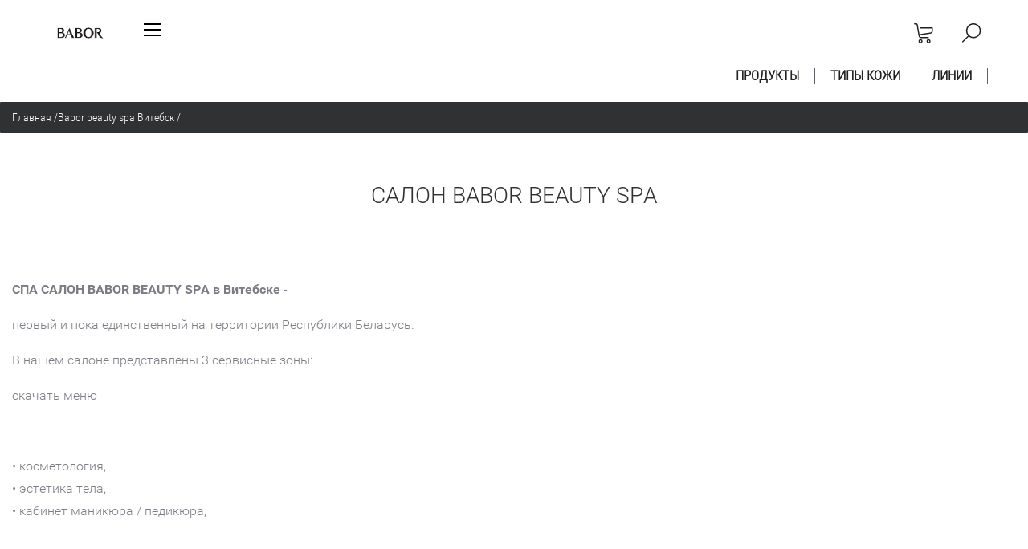

--- FILE ---
content_type: text/html; charset=utf-8
request_url: https://babor.by/salon-babor-beauty-spa
body_size: 13672
content:
<!doctype html><html lang="ru" style="visibility: hidden;"><head><meta charset="utf-8"><meta name="robots" content="all"/><title>САЛОН BABOR BEAUTY SPA</title><meta name="description" content="САЛОН BABOR BEAUTY SPA"><meta name="keywords" content="САЛОН BABOR BEAUTY SPA"><meta name="SKYPE_TOOLBAR" content="SKYPE_TOOLBAR_PARSER_COMPATIBLE"><meta name="viewport" content="width=device-width, initial-scale=1.0, maximum-scale=1.0, user-scalable=no"><meta name="format-detection" content="telephone=no"><meta http-equiv="x-rim-auto-match" content="none"><link rel="stylesheet" href="/t/v1297/images/css/jq_ui.css"><link rel="stylesheet" href="/t/v1297/images/css/lightgallery.css"><script src="/g/libs/jquery/1.10.2/jquery.min.js"></script><script src="/g/libs/jqueryui/1.10.3/jquery-ui.min.js" charset="utf-8"></script>	<link rel="stylesheet" href="/g/css/styles_articles_tpl.css">
<link rel='stylesheet' type='text/css' href='/shared/highslide-4.1.13/highslide.min.css'/>
<script type='text/javascript' src='/shared/highslide-4.1.13/highslide-full.packed.js'></script>
<script type='text/javascript'>
hs.graphicsDir = '/shared/highslide-4.1.13/graphics/';
hs.outlineType = null;
hs.showCredits = false;
hs.lang={cssDirection:'ltr',loadingText:'Загрузка...',loadingTitle:'Кликните чтобы отменить',focusTitle:'Нажмите чтобы перенести вперёд',fullExpandTitle:'Увеличить',fullExpandText:'Полноэкранный',previousText:'Предыдущий',previousTitle:'Назад (стрелка влево)',nextText:'Далее',nextTitle:'Далее (стрелка вправо)',moveTitle:'Передвинуть',moveText:'Передвинуть',closeText:'Закрыть',closeTitle:'Закрыть (Esc)',resizeTitle:'Восстановить размер',playText:'Слайд-шоу',playTitle:'Слайд-шоу (пробел)',pauseText:'Пауза',pauseTitle:'Приостановить слайд-шоу (пробел)',number:'Изображение %1/%2',restoreTitle:'Нажмите чтобы посмотреть картинку, используйте мышь для перетаскивания. Используйте клавиши вперёд и назад'};</script>

            <!-- 46b9544ffa2e5e73c3c971fe2ede35a5 -->
            <script src='/shared/s3/js/lang/ru.js'></script>
            <script src='/shared/s3/js/common.min.js'></script>
        <link rel='stylesheet' type='text/css' href='/shared/s3/css/calendar.css' />
<!--s3_require-->
<link rel="stylesheet" href="/g/basestyle/1.0.1/user/user.css" type="text/css"/>
<link rel="stylesheet" href="/g/basestyle/1.0.1/user/user.blue.css" type="text/css"/>
<script type="text/javascript" src="/g/basestyle/1.0.1/user/user.js" async></script>
<!--/s3_require-->
<script type="text/javascript">hs.transitions = ['expand', 'crossfade'];hs.outlineType = 'rounded-white';hs.fadeInOut = true;hs.dimmingOpacity = 0.75;</script>			
		
		
		
			<link rel="stylesheet" type="text/css" href="/g/shop2v2/default/css/theme.less.css">		
			<script type="text/javascript" src="/g/printme.js"></script>
		<script type="text/javascript" src="/g/shop2v2/default/js/tpl.js"></script>
		<script type="text/javascript" src="/g/shop2v2/default/js/baron.min.js"></script>
		
			<script type="text/javascript" src="/g/shop2v2/default/js/shop2.2.js"></script>
		
	<script type="text/javascript">shop2.init({"productRefs": null,"apiHash": {"getSearchMatches":"e541b5a986dbcd770970fed079f37d28","getFolderCustomFields":"11b1ba05c7a1ed97ef76f48f888689f5","getProductListItem":"efe92c5284d2c7b9bfa2c052f5b7685d","cartAddItem":"0e822633ece2090796cb1fab14099e3e","cartRemoveItem":"2040240e70a117cfc25957e813bc399b","cartUpdate":"52bb4ef2bf95789f8a79ad79be841486","cartRemoveCoupon":"f362c6a4b74ce0dc37c3ce169244884b","cartAddCoupon":"5e0470f55ccaac3fea1782cd79fecf38","deliveryCalc":"e2258c62353cd3b38ff5afe56954f5b8","printOrder":"3d3301d2cd43a2d8bbb4461ee43ae5a6","cancelOrder":"0294b34213d0f25bcc4e29fb4fb9e71c","cancelOrderNotify":"78011603e5af2e1c8b8f5bcebe73b037","repeatOrder":"616fe005ac62b9ba5e0f177b5189b0c2","paymentMethods":"775f1e31fd9734eb9107e145e1396e95","compare":"583f9259290ef16a2d477feb99b2de84","getPromoProducts":"0d60a462972a2c16b157cbcfbbfdfc1d"},"hash": null,"verId": 859096,"mode": "","step": "","uri": "/produkciya","IMAGES_DIR": "/d/","my": {"show_sections":true,"lazy_load_subpages":true,"buy_alias":"\u0412 \u043a\u043e\u0440\u0437\u0438\u043d\u0443"},"shop2_cart_order_payments": 5,"cf_margin_price_enabled": 0,"maps_yandex_key":"","maps_google_key":""});</script>
<script src="/g/templates/shop2/2.66.2/js/jquery.formstyler.min.js" charset="utf-8"></script><script src="/g/templates/shop2/2.66.2/js/lightgallery.js"></script><script src="/g/templates/shop2/2.66.2/js/nouislider.min.js" charset="utf-8"></script><script src="/g/templates/shop2/2.66.2/js/lg-zoom.min.js"></script><script src="/g/s3/misc/math/0.0.1/s3.math.js"></script><script src="/g/s3/misc/eventable/0.0.1/s3.eventable.js"></script><script src="/g/s3/menu/allin/0.0.3/s3.menu.allin.js"></script><script src="/g/libs/jquery-bxslider/4.1.1/jquery.bxslider.min.js"></script><script src="/g/templates/shop2/2.66.2/js/s3.form.js" charset="utf-8"></script><script src="/g/templates/shop2/2.66.2/js/headeroom.js"></script><script src="/g/templates/shop2/2.66.2/js/flexmenu.min.js"></script><script src="/g/templates/shop2/2.66.2/js/matchHeight-min.js"></script><script src="/g/templates/shop2/2.66.2/js/owl_new_min.js" charset="utf-8"></script><script src="/g/templates/shop2/2.66.2/js/jquery.columnizer.min.js" charset="utf-8"></script><script src="/t/v1297/images/main.js" charset="utf-8"></script><link rel="stylesheet" href="/t/v1297/images/theme2/theme.scss.css"><!--[if lt IE 10]><script src="/g/libs/ie9-svg-gradient/0.0.1/ie9-svg-gradient.min.js"></script><script src="/g/libs/jquery-placeholder/2.0.7/jquery.placeholder.min.js"></script><script src="/g/libs/jquery-textshadow/0.0.1/jquery.textshadow.min.js"></script><script src="/g/s3/misc/ie/0.0.1/ie.js"></script><![endif]--><!--[if lt IE 9]><script src="/g/libs/html5shiv/html5.js"></script><![endif]--><script src="/g/libs/equalheightresponsive/1.6/equalheightresponsive.min.js" charset="utf-8"></script><script type="text/javascript" src="/t/v1297/images/waslidemenu.js"></script><script src="/g/templates/addons/menu/complex_menu.js" charset="utf-8"></script><link rel="stylesheet" href="/t/v1297/images/menu_styles.scss.css">
	<script>
		$(function() {
			$('.js-addon-block-menu').complexMenu({
				mobileWrap : '.site-header'
			});
			$('.new-folders-menu li a').equalHeightResponsive();
		});
	</script>
<link rel="stylesheet" href="/t/v1297/images/css/site_addons.scss.css"></head><body><div class="fixed_bg"></div><div class="mobile_fixed_wrapper"><div class="mobile_close"></div><div class="mobile_fixed_in"></div></div><div class="search_bl_wrapper"><div class="search_bl_wrap_in"><div class="search_top_block" style="min-height:100px;"><div class="w_search_title">Искать по параметрам</div><div class="search_title">Поиск</div><div class="search_close_wr"><div class="search_close"></div></div></div><div class="search_in_wr"><div class="search_title mobile">Поиск</div><nav class="site-search-wr"><form action="/produkciya/search" enctype="multipart/form-data"  class="search-form" ><input class="search-text" placeholder="Название товара..." autocomplete="off" name="s[name]" value=""/><input type="submit" class="search-button" value="" /><re-captcha data-captcha="recaptcha"
     data-name="captcha"
     data-sitekey="6LfLhZ0UAAAAAEB4sGlu_2uKR2xqUQpOMdxygQnA"
     data-lang="ru"
     data-rsize="invisible"
     data-type="image"
     data-theme="light"></re-captcha></form></nav></div></div></div><div class="search_bl2_wrapper"><div class="search_bl2_wrap"><div class="search_bl2_top" style="min-height:100px;"><div class="search_bl2_back">Назад</div><div class="search_bl2_title">Поиск по параметрам</div><div class="search_bl2_wr"><div class="search_bl2_close"></div></div></div><div class="search_bl2_in">	
	
<div class="shop2-block search-form ">
	<div class="block-title">
		Поиск по параметрам
		<div class="search_close"></div>
	</div>
	<div class="block-body">
		<form action="/produkciya/search" enctype="multipart/form-data">
			<input type="hidden" name="sort_by" value=""/>
			
							<div class="row">
					<label class="row-title active" for="shop2-name">Название:</label>
					<div class="row_body active">
						<input type="text" name="s[name]" size="20" id="shop2-name" value="" />
					</div>
				</div>
			
							<div class="row search_price range_slider_wrapper">
	                <div class="row-title active">Цена</div>
	                <div class="row_body active">
		                <div class="price_range clear-self">
		                    <input name="s[price][min]" type="text" size="5" class="small low" value="0" />
		                    <input name="s[price][max]" type="text" size="5" class="small big"  data-max="200000" value="200000" />
		                </div>
		                <span class="price_from">от</span><span class="price_till">до</span><div class="input_range_slider"></div>
	                </div>
	            </div>
			
							<div class="row">
					<label class="row-title active" for="shop2-article">Артикул:</label>
					<div class="row_body active">
						<input type="text" name="s[article]" id="shop2-article" value="" />
					</div>
				</div>
			
							<div class="row">
					<label class="row-title" for="shop2-text">Текст:</label>
					<div class="row_body">
						<input type="text" name="search_text" size="20" id="shop2-text"  value="" />
					</div>
				</div>
			
			
							<div class="row">
					<div class="row-title">Выберите категорию:</div>
					<div class="row_body">
						<select name="s[folder_id]" id="s[folder_id]" data-placeholder="Все">
							<option value="">Все</option>
																																							<option value="946820221" >
										 ПРОДУКТЫ
									</option>
																																<option value="946819621" >
										&raquo; ДЛЯ ЛИЦА
									</option>
																																<option value="946820021" >
										&raquo; ДЛЯ ТЕЛА
									</option>
																																<option value="946820421" >
										&raquo; ДЛЯ РУК
									</option>
																																<option value="946820621" >
										&raquo; КОСМЕЦЕВТИКА
									</option>
																																<option value="946821021" >
										&raquo; ДЛЯ МУЖЧИН
									</option>
																																<option value="946821221" >
										 ТИПЫ КОЖИ
									</option>
																																<option value="946821421" >
										&raquo; ЧУВСТВИТЕЛЬНАЯ КОЖА
									</option>
																																<option value="946821621" >
										&raquo; СУХАЯ КОЖА
									</option>
																																<option value="946821821" >
										&raquo; ЖИРНАЯ/КОМБИНИРОВАННАЯ КОЖА
									</option>
																																<option value="946822021" >
										&raquo; АТОНИЧНАЯ КОЖА, НУЖДАЮЩАЯСЯ В РЕГЕНЕРАЦИИ
									</option>
																																<option value="946822221" >
										&raquo; ЗРЕЛАЯ КОЖА
									</option>
																																<option value="946822421" >
										&raquo; ПРОБЛЕМНАЯ КОЖА
									</option>
																																<option value="946822621" >
										&raquo; МОЛОДАЯ КОЖА
									</option>
																																<option value="946823021" >
										&raquo; ДЛЯ ВЕК
									</option>
																																<option value="946823221" >
										&raquo; ДЛЯ ГУБ
									</option>
																																<option value="946823421" >
										 ЛИНИИ
									</option>
																																<option value="946823621" >
										&raquo; ОЧИЩЕНИЕ СР
									</option>
																																<option value="946823821" >
										&raquo; АМПУЛЫ
									</option>
																																<option value="946824021" >
										&raquo; СКИНОВАЖ PX
									</option>
																																<option value="145823840" >
										&raquo;&raquo; BALANCING
									</option>
																																<option value="9667804" >
										&raquo;&raquo; MOISTURIZING
									</option>
																																<option value="145824240" >
										&raquo;&raquo; PURIFYING
									</option>
																																<option value="145824040" >
										&raquo;&raquo; VITALIZING
									</option>
																																<option value="145459640" >
										&raquo;&raquo; CLASSICS
									</option>
																																<option value="9762204" >
										&raquo; ESSENTIAL CARE
									</option>
																																<option value="946824221" >
										&raquo; HSR Lifting
									</option>
																																<option value="9701004" >
										&raquo; ПРОДУКЦИЯ DOCTOR BABOR
									</option>
																																<option value="946824421" >
										&raquo;&raquo; REFINE CELLULAR
									</option>
																																<option value="946824621" >
										&raquo;&raquo; LIFTING CELLULAR
									</option>
																																<option value="946824821" >
										&raquo;&raquo; HYDRO CELLULAR
									</option>
																																<option value="145825040" >
										&raquo;&raquo; REPAIR CELLULAR
									</option>
																																<option value="158312640" >
										&raquo;&raquo; CLEANFORMANCE
									</option>
																																<option value="161097040" >
										&raquo;&raquo; POWER SERUM AMPOULES
									</option>
																																<option value="1281912" >
										&raquo;&raquo; SENSITIVE
									</option>
																																<option value="946825221" >
										&raquo; BABOR SPA
									</option>
																																<option value="9712004" >
										&raquo;&raquo; Шейпинг Ягоды и Шёлк
									</option>
																																<option value="9712204" >
										&raquo;&raquo; Лайм &amp; Мандарин
									</option>
																																<option value="5721042" >
										&raquo; МАКИЯЖ
									</option>
																																<option value="7783842" >
										&raquo;&raquo; ГУБЫ
									</option>
																																<option value="7784042" >
										&raquo;&raquo; ЛИЦО
									</option>
																					</select>
					</div>
				</div>

				<div class="row" id="shop2_search_custom_fields"></div>
			
						<div id="shop2_search_global_fields">
				
													</div>
						
						
			
							<div class="row select">
					<div class="row-title">Результатов на странице:</div>
					<div class="row_body">
						<select name="s[products_per_page]">
																														<option value="5">5</option>
																							<option value="20">20</option>
																							<option value="35">35</option>
																							<option value="50">50</option>
																							<option value="65">65</option>
																							<option value="80">80</option>
																							<option value="95">95</option>
													</select>
					</div>
				</div>
			
			<div class="clear-container"></div>
			<div class="row_button">
				<button type="submit" class="search-btn">Найти</button>
			</div>
		<re-captcha data-captcha="recaptcha"
     data-name="captcha"
     data-sitekey="6LfLhZ0UAAAAAEB4sGlu_2uKR2xqUQpOMdxygQnA"
     data-lang="ru"
     data-rsize="invisible"
     data-type="image"
     data-theme="light"></re-captcha></form>
		<div class="clear-container"></div>
	</div>
</div><!-- Search Form --></div></div></div><div class="reg_bl_wrapper"><div class="reg_top_wr" style="min-height:100px;"><div class="reg_top_back">Назад</div><div class="reg_title">Вход в кабинет</div><div class="reg_close_wr"><div class="reg_close"></div></div></div><div class="shop2-block login-form ">
	<div class="block-title">
					Вход в кабинет
			</div>
	<div class="block-body">
				<form method="post" action="/user">
			<input type="hidden" name="mode" value="login" />
			<div class="row">
				<label class="label_class" for="login">Логин:</label>
				<label class="field text"><input type="text" name="login" id="login" tabindex="1" value="" /></label>
			</div>
			<div class="row">
				<label class="label_class" for="password">Пароль:</label>
				<label class="field password"><input type="password" name="password" id="password" tabindex="2" value="" /></label>
			</div>
			<div class="forg_link">
				<a href="/user/forgot_password">Забыли пароль?</a>
			</div>
			<div class="button_wr">
				<button type="submit" class="signin-btn" tabindex="3"><span>Войти</span></button>
			</div>
		<re-captcha data-captcha="recaptcha"
     data-name="captcha"
     data-sitekey="6LfLhZ0UAAAAAEB4sGlu_2uKR2xqUQpOMdxygQnA"
     data-lang="ru"
     data-rsize="invisible"
     data-type="image"
     data-theme="light"></re-captcha></form>
		<div class="reg_link"><a href="/user/register" class="register">Регистрация</a></div>
				
	</div>
</div></div><div class="menu_top_wrapper"><div class="menu_top_wrap" style="min-height:100px;"><div class="menu_bl2_button"><div class="menu_bl_icon"></div></div><ul class="menu_top menu-default"><li class="sublevel"><a href="/o-nas" ><span>Компания</span></a><ul class="level-2"><li><a href="/novosti-2" ><span>Новости</span></a></li><li class="sublevel"><a href="/profil" ><span>Профиль</span></a><ul class="level-3"><li><a href="/o-brende" ><span>О бренде</span></a></li></ul></li><li class="sublevel"><a href="/o-kompanii-1" ><span>О компании</span></a><ul class="level-3"><li><a href="/nashi-kontakty-1" ><span>Наши контакты</span></a></li><li><a href="/druzya-babor-1" ><span>Друзья BABOR</span></a></li><li><a href="/istoriya" ><span>История</span></a></li></ul></li></ul></li><li class="sublevel opened"><a href="/babor-beauty-spa-vitebsk" ><span>Babor beauty spa Витебск</span></a><ul class="level-2"><li class="opened active"><a href="/salon-babor-beauty-spa" ><span>КАРТА УСЛУГ BABOR BEAUTY SPA</span></a></li><li><a href="/novosti-1" ><span>НОВОСТИ</span></a></li><li class="sublevel"><a href="/kontakty-2" ><span>КОНТАКТЫ</span></a><ul class="level-3"><li><a href="/forma-obratnoy-svyazi" ><span>ФОРМА ОБРАТНОЙ СВЯЗИ</span></a></li></ul></li><li class="sublevel"><a href="/podarochnyy-sertifikat" ><span>ПОДАРОЧНЫЙ СЕРТИФИКАТ</span></a><ul class="level-3"><li><a href="/zakazat-podarochnyy-sertifikat" ><span>ЗАКАЗАТЬ ПОДАРОЧНЫЙ СЕРТИФИКАТ</span></a></li></ul></li><li><a href="/franshiza-1" ><span>ФРАНШИЗА</span></a></li></ul></li><li class="sublevel"><a href="/uhody" ><span>Уходы</span></a><ul class="level-2"><li class="sublevel"><a href="/filosofiya-uhodov" ><span>Философия уходов</span></a><ul class="level-3"><li><a href="/filosofiya" ><span>Философия</span></a></li><li><a href="/tipy-kozhi-1" ><span>Типы кожи</span></a></li></ul></li><li class="sublevel"><a href="/uhody-dlya-lica" ><span>Уходы для лица</span></a><ul class="level-3"><li><a href="/uhody-dlya-lica-babor" ><span>Уходы для лица BABOR</span></a></li><li><a href="/uhody-skinovage-px" ><span>Уходы SKINOVAGE PX</span></a></li><li><a href="/uhody-hsr-lifting" ><span>Уходы HSR lifting</span></a></li><li><a href="/uhody-doctor-babor" ><span>Уходы DOCTOR BABOR</span></a></li><li><a href="/kresh-uhody-i-ampulnye-kursy-babor" ><span>Крэш-уходы и ампульные курсы BABOR</span></a></li></ul></li><li class="sublevel"><a href="/uhody-dlya-tela" ><span>Уходы для тела</span></a><ul class="level-3"><li><a href="/uhody-dlya-tela-babor" ><span>Уходы для тела BABOR</span></a></li><li><a href="/modeliruyuschiy-uhod-shaping-for-body-yagody-i-shyolk" ><span>Моделирующий уход SHAPING FOR BODY ЯГОДЫ & ШЁЛК</span></a></li><li><a href="/vitaliziruyuschiy-uhod-laym-i-mandarin" ><span>Витализирующий уход ЛАЙМ & МАНДАРИН</span></a></li><li><a href="/uhod-anti-stress-myata-lavanda" ><span>Уход анти-стресс МЯТА & ЛАВАНДА</span></a></li><li><a href="/anti-age-uhod-kashemirovoe-derevo" ><span>Anti-age уход КАШЕМИРОВОЕ ДЕРЕВО</span></a></li></ul></li></ul></li></ul><div class="reg_bl_title">Вход в кабинет</div></div></div><div class="cat_bl_wrapper"><div class="menu_top_wrapper"><div class="menu_top_wrap"><div class="menu_bl2_button"><div class="menu_bl_icon"></div></div><ul class="menu_top menu-default"><li class="sublevel"><a href="/o-nas" ><span>Компания</span></a><ul class="level-2"><li><a href="/novosti-2" ><span>Новости</span></a></li><li class="sublevel"><a href="/profil" ><span>Профиль</span></a><ul class="level-3"><li><a href="/o-brende" ><span>О бренде</span></a></li></ul></li><li class="sublevel"><a href="/o-kompanii-1" ><span>О компании</span></a><ul class="level-3"><li><a href="/nashi-kontakty-1" ><span>Наши контакты</span></a></li><li><a href="/druzya-babor-1" ><span>Друзья BABOR</span></a></li><li><a href="/istoriya" ><span>История</span></a></li></ul></li></ul></li><li class="sublevel opened"><a href="/babor-beauty-spa-vitebsk" ><span>Babor beauty spa Витебск</span></a><ul class="level-2"><li class="opened active"><a href="/salon-babor-beauty-spa" ><span>КАРТА УСЛУГ BABOR BEAUTY SPA</span></a></li><li><a href="/novosti-1" ><span>НОВОСТИ</span></a></li><li class="sublevel"><a href="/kontakty-2" ><span>КОНТАКТЫ</span></a><ul class="level-3"><li><a href="/forma-obratnoy-svyazi" ><span>ФОРМА ОБРАТНОЙ СВЯЗИ</span></a></li></ul></li><li class="sublevel"><a href="/podarochnyy-sertifikat" ><span>ПОДАРОЧНЫЙ СЕРТИФИКАТ</span></a><ul class="level-3"><li><a href="/zakazat-podarochnyy-sertifikat" ><span>ЗАКАЗАТЬ ПОДАРОЧНЫЙ СЕРТИФИКАТ</span></a></li></ul></li><li><a href="/franshiza-1" ><span>ФРАНШИЗА</span></a></li></ul></li><li class="sublevel"><a href="/uhody" ><span>Уходы</span></a><ul class="level-2"><li class="sublevel"><a href="/filosofiya-uhodov" ><span>Философия уходов</span></a><ul class="level-3"><li><a href="/filosofiya" ><span>Философия</span></a></li><li><a href="/tipy-kozhi-1" ><span>Типы кожи</span></a></li></ul></li><li class="sublevel"><a href="/uhody-dlya-lica" ><span>Уходы для лица</span></a><ul class="level-3"><li><a href="/uhody-dlya-lica-babor" ><span>Уходы для лица BABOR</span></a></li><li><a href="/uhody-skinovage-px" ><span>Уходы SKINOVAGE PX</span></a></li><li><a href="/uhody-hsr-lifting" ><span>Уходы HSR lifting</span></a></li><li><a href="/uhody-doctor-babor" ><span>Уходы DOCTOR BABOR</span></a></li><li><a href="/kresh-uhody-i-ampulnye-kursy-babor" ><span>Крэш-уходы и ампульные курсы BABOR</span></a></li></ul></li><li class="sublevel"><a href="/uhody-dlya-tela" ><span>Уходы для тела</span></a><ul class="level-3"><li><a href="/uhody-dlya-tela-babor" ><span>Уходы для тела BABOR</span></a></li><li><a href="/modeliruyuschiy-uhod-shaping-for-body-yagody-i-shyolk" ><span>Моделирующий уход SHAPING FOR BODY ЯГОДЫ & ШЁЛК</span></a></li><li><a href="/vitaliziruyuschiy-uhod-laym-i-mandarin" ><span>Витализирующий уход ЛАЙМ & МАНДАРИН</span></a></li><li><a href="/uhod-anti-stress-myata-lavanda" ><span>Уход анти-стресс МЯТА & ЛАВАНДА</span></a></li><li><a href="/anti-age-uhod-kashemirovoe-derevo" ><span>Anti-age уход КАШЕМИРОВОЕ ДЕРЕВО</span></a></li></ul></li></ul></li></ul><div class="reg_bl_title">Вход в кабинет</div></div></div><div class="cat_bl_top"><div class="cart_bl_left"></div><div class="cat_bl_title">Каталог</div><div class="cat_bl_close"><div class="cat_close"></div></div></div><div class="folders_bl_wrap"><ul class="folders_block"><li class="dontsplit"><a href="/produkciya/folder/produkty" >ПРОДУКТЫ</a><ul class="level-2"><li><a href="/produkciya/folder/dlya-lica" >ДЛЯ ЛИЦА</a></li><li><a href="/produkciya/folder/dlya-tela" >ДЛЯ ТЕЛА</a></li><li><a href="/produkciya/folder/dlya-ruk" >ДЛЯ РУК</a></li><li><a href="/produkciya/folder/kosmecevtika" >КОСМЕЦЕВТИКА</a></li><li><a href="/produkciya/folder/dlya-muzhchin" >ДЛЯ МУЖЧИН</a></li></ul></li><li class="dontsplit"><a href="/produkciya/folder/tipy-kozhi" >ТИПЫ КОЖИ</a><ul class="level-2"><li><a href="/produkciya/folder/chuvstvitelnaya-kozha" >ЧУВСТВИТЕЛЬНАЯ КОЖА</a></li><li><a href="/produkciya/folder/suhaya-kozha" >СУХАЯ КОЖА</a></li><li><a href="/produkciya/folder/zhirnaya-kombinirovannaya-kozha" >ЖИРНАЯ/КОМБИНИРОВАННАЯ КОЖА</a></li><li><a href="/produkciya/folder/atonichnaya-kozha-nuzhdayuschayasya-v-regeneracii" >АТОНИЧНАЯ КОЖА, НУЖДАЮЩАЯСЯ В РЕГЕНЕРАЦИИ</a></li><li><a href="/produkciya/folder/zrelaya-kozha" >ЗРЕЛАЯ КОЖА</a></li><li><a href="/produkciya/folder/problemnaya-kozha" >ПРОБЛЕМНАЯ КОЖА</a></li><li><a href="/produkciya/folder/molodaya-kozha" >МОЛОДАЯ КОЖА</a></li><li><a href="/produkciya/folder/dlya-vek" >ДЛЯ ВЕК</a></li><li><a href="/produkciya/folder/dlya-gub" >ДЛЯ ГУБ</a></li></ul></li><li class="dontsplit"><a href="/produkciya/folder/linii" >ЛИНИИ</a><ul class="level-2"><li><a href="/produkciya/folder/ochischenie-sr" >ОЧИЩЕНИЕ СР</a></li><li><a href="/produkciya/folder/ampuly" >АМПУЛЫ</a></li><li class="dontsplit"><a href="/produkciya/folder/skinovazh-px" >СКИНОВАЖ PX</a><ul class="level-3"><li><a href="/produkciya/folder/kombinirovannaya-balancing" >BALANCING</a></li><li><a href="/produkciya/folder/uvlazhneniye-moisturizing" >MOISTURIZING</a></li><li><a href="/produkciya/folder/problemnaya-purifying" >PURIFYING</a></li><li><a href="/produkciya/folder/vitalizatsiya-vitalizing" >VITALIZING</a></li><li><a href="/produkciya/folder/classics-klassika" >CLASSICS</a></li></ul></li><li><a href="/produkciya/folder/essential-care" >ESSENTIAL CARE</a></li><li><a href="/produkciya/folder/hsr-lifting" >HSR Lifting</a></li><li class="dontsplit"><a href="/produkciya/folder/produktsiya-doctor-babor" >ПРОДУКЦИЯ DOCTOR BABOR</a><ul class="level-3"><li><a href="/produkciya/folder/refine-cellular" >REFINE CELLULAR</a></li><li><a href="/produkciya/folder/lifting-cellular" >LIFTING CELLULAR</a></li><li><a href="/produkciya/folder/hydro-cellular" >HYDRO CELLULAR</a></li><li><a href="/produkciya/folder/repair-cellular" >REPAIR CELLULAR</a></li><li><a href="/produkciya/folder/cleanformance" >CLEANFORMANCE</a></li><li><a href="/produkciya/folder/power-serum-ampoules" >POWER SERUM AMPOULES</a></li><li><a href="/produkciya/folder/sensitive" >SENSITIVE</a></li></ul></li><li class="dontsplit"><a href="/produkciya/folder/babor-spa" >BABOR SPA</a><ul class="level-3"><li><a href="/produkciya/folder/shaping-for-body-yagody-i-shelk" >Шейпинг Ягоды и Шёлк</a></li><li><a href="/produkciya/folder/laym-mandarin" >Лайм &amp; Мандарин</a></li></ul></li><li class="dontsplit"><a href="/produkciya/folder/makiyazh-gub" >МАКИЯЖ</a><ul class="level-3"><li><a href="/produkciya/folder/lip" >ГУБЫ</a></li><li><a href="/produkciya/folder/lico" >ЛИЦО</a></li></ul></li></ul></li></ul></div></div><header role="banner" class="site_header" style="min-height:63px;"><div class="site_header_wr no_contacts"><div class="site_header_in"><div class="header_inner"><div class="bl_left clear-self"><div class="site_logo"><a href="/"><img src="/d/images.png" style="width:100px; heigth:px;" alt=""></a></div><div class="menu_bl_wrap"><div class="menu_bl_button"><div class="menu_bl_icon"></div></div></div><div class="folder_bl_wrap"><div class="folder_bl_title"></div></div></div><div class="bl_center"></div><div class="bl_right clear-self"><div class="search_bl_wrap"><div class="search_bl_button"></div></div><div class="cart_bl_wrap"><div class="cart_bl_in"><div id="shop2-cart-preview">
	<div id="shop2-cart-preview">
		<div class="cart_sum"></div>
		<div class="cart_icon">
			<a class="cart_link" href="/produkciya/cart">
							</a>
		</div>
	</div>
</div><!-- Cart Preview --></div></div></div></div><div class="header_mobile"><div class="bl_center mobile"><div class="site_logo"><a href="/"><img src="/d/images.png" style="width:100px; heigth:px;" alt=""></a></div></div></div></div></div></header> <!-- .site-header -->









	

<nav class="section-menu js-addon-block-menu desktop">
	<div class="section-menu-scroll js-addon-block-menu-scroll">
					<ul class="section-menu__list js-addon-block-menu__list addon-s3-column-menu"><li class="section-menu__list-has js-addon-block-menu__list-has"><a href="/produkciya/folder/produkty">ПРОДУКТЫ</a><div class="section-menu__list-column js-addon-block-menu__list-column"><ul><li><a href="/produkciya/folder/dlya-lica">ДЛЯ ЛИЦА</a></li><li><a href="/produkciya/folder/dlya-tela">ДЛЯ ТЕЛА</a></li><li><a href="/produkciya/folder/dlya-ruk">ДЛЯ РУК</a></li><li><a href="/produkciya/folder/kosmecevtika">КОСМЕЦЕВТИКА</a></li><li><a href="/produkciya/folder/dlya-muzhchin">ДЛЯ МУЖЧИН</a></li></ul> <div class="section-menu__list-image js-addon-block-menu__list-image"><div class="section-menu__list-image__img"><img src="/thumb/2/x_M0syMNTbm03JACC2a1Og/410r280/d/rz_eng_global_stagedesktop_ampouleinnovationnutrirestore_mg-23848.jpg" alt=""></div></div></div></li><li class="section-menu__list-has js-addon-block-menu__list-has"><a href="/produkciya/folder/tipy-kozhi">ТИПЫ КОЖИ</a><div class="section-menu__list-column js-addon-block-menu__list-column"><ul><li><a href="/produkciya/folder/chuvstvitelnaya-kozha">ЧУВСТВИТЕЛЬНАЯ КОЖА</a></li><li><a href="/produkciya/folder/suhaya-kozha">СУХАЯ КОЖА</a></li><li><a href="/produkciya/folder/zhirnaya-kombinirovannaya-kozha">ЖИРНАЯ/КОМБИНИРОВАННАЯ КОЖА</a></li><li><a href="/produkciya/folder/atonichnaya-kozha-nuzhdayuschayasya-v-regeneracii">АТОНИЧНАЯ КОЖА, НУЖДАЮЩАЯСЯ В РЕГЕНЕРАЦИИ</a></li><li><a href="/produkciya/folder/zrelaya-kozha">ЗРЕЛАЯ КОЖА</a></li><li><a href="/produkciya/folder/problemnaya-kozha">ПРОБЛЕМНАЯ КОЖА</a></li><li><a href="/produkciya/folder/molodaya-kozha">МОЛОДАЯ КОЖА</a></li><li><a href="/produkciya/folder/dlya-vek">ДЛЯ ВЕК</a></li><li><a href="/produkciya/folder/dlya-gub">ДЛЯ ГУБ</a></li></ul> <div class="section-menu__list-image js-addon-block-menu__list-image"><div class="section-menu__list-image__img"><img src="/thumb/2/tm6tVF4dgE5ReEoZaBVE3Q/410r280/d/4030813.jpg" alt=""></div></div></div></li><li class="section-menu__list-has js-addon-block-menu__list-has"><a href="/produkciya/folder/linii">ЛИНИИ</a><div class="section-menu__list-column js-addon-block-menu__list-column"><ul><li><a href="/produkciya/folder/ochischenie-sr">ОЧИЩЕНИЕ СР</a></li><li><a href="/produkciya/folder/ampuly">АМПУЛЫ</a></li><li class="section-menu__list-has js-addon-block-menu__list-has"><a href="/produkciya/folder/skinovazh-px">СКИНОВАЖ PX</a><ul><li><a href="/produkciya/folder/kombinirovannaya-balancing">BALANCING</a></li><li><a href="/produkciya/folder/uvlazhneniye-moisturizing">MOISTURIZING</a></li><li><a href="/produkciya/folder/problemnaya-purifying">PURIFYING</a></li><li><a href="/produkciya/folder/vitalizatsiya-vitalizing">VITALIZING</a></li><li><a href="/produkciya/folder/classics-klassika">CLASSICS</a></li></ul> </li><li><a href="/produkciya/folder/essential-care">ESSENTIAL CARE</a></li><li><a href="/produkciya/folder/hsr-lifting">HSR Lifting</a></li><li class="section-menu__list-has js-addon-block-menu__list-has"><a href="/produkciya/folder/produktsiya-doctor-babor">ПРОДУКЦИЯ DOCTOR BABOR</a><ul><li><a href="/produkciya/folder/refine-cellular">REFINE CELLULAR</a></li><li><a href="/produkciya/folder/lifting-cellular">LIFTING CELLULAR</a></li><li><a href="/produkciya/folder/hydro-cellular">HYDRO CELLULAR</a></li><li><a href="/produkciya/folder/repair-cellular">REPAIR CELLULAR</a></li><li><a href="/produkciya/folder/cleanformance">CLEANFORMANCE</a></li><li><a href="/produkciya/folder/power-serum-ampoules">POWER SERUM AMPOULES</a></li><li><a href="/produkciya/folder/sensitive">SENSITIVE</a></li></ul> </li><li class="section-menu__list-has js-addon-block-menu__list-has"><a href="/produkciya/folder/babor-spa">BABOR SPA</a><ul><li><a href="/produkciya/folder/shaping-for-body-yagody-i-shelk">Шейпинг Ягоды и Шёлк</a></li><li><a href="/produkciya/folder/laym-mandarin">Лайм &amp; Мандарин</a></li></ul> </li><li class="section-menu__list-has js-addon-block-menu__list-has"><a href="/produkciya/folder/makiyazh-gub">МАКИЯЖ</a><ul><li><a href="/produkciya/folder/lip">ГУБЫ</a></li><li><a href="/produkciya/folder/lico">ЛИЦО</a></li></ul></li></ul><div class="section-menu__list-image js-addon-block-menu__list-image"><div class="section-menu__list-image__img"><img src="/thumb/2/20QhkRJp-XKLeqv_S8kKGA/410r280/d/4032386.jpg" alt=""></div></div></div></li></ul>
	
	</div>
</nav>

<div class="addon-block-menu-mobile js">
	<button class="addon-block-menu-mobile__open"></button>
	<nav class="section-menu js-addon-block-menu-mobile">
		<div class="section-menu-panel">
			<button class="addon-block-menu-mobile__close"></button>
			<div class="section-menu-scroll js-addon-block-menu-scroll">
				<div class="js-addon-block-menu--init">

				</div>
			</div>
		</div>
	</nav>
</div><div class="clear"></div><div class="site-wrapper">
<div class="site-path" data-url="/salon-babor-beauty-spa"><a href="/">Главная</a>  <span>/</span>  <a href="/babor-beauty-spa-vitebsk">Babor beauty spa Витебск</a>  <span>/</span>  КАРТА УСЛУГ BABOR BEAUTY SPA</div><div class="site_container"><main role="main" class="site_main   clear-self"><h1 class="shop_h1">САЛОН BABOR BEAUTY SPA</h1><div class="content_block ">
<p><span style="font-size: 12pt;"><strong>СПА САЛОН BABOR BEAUTY SPA в Витебске</strong></span> -</p>

<p>первый и пока единственный на территории Республики Беларусь.</p>

<p>В нашем салоне представлены 3 сервисные зоны:</p>

<p>скачать меню</p>

<p>&nbsp;</p>

<p>&bull; косметология,<br />
&bull; эстетика тела,<br />
&bull; кабинет маникюра / педикюра,</p>

<h2>&nbsp;</h2>

<p><br />
а также зона продаж, с полным ассортиментом бьюти-бестселлеров BABOR для домашнего ухода.</p>

<p>&nbsp;</p>

<p>&nbsp;</p>

<h2>&nbsp;</h2>


</div></main> <!-- .site-main --></div><div class="form_bl_wrapper"><div class="form_bl_wrap"><div class="tpl-anketa" data-api-url="/-/x-api/v1/public/?method=form/postform&param[form_id]=60517421&param[tpl]=global:form.minimal.2.2.66.tpl" data-api-type="form">
	
			<div class="form_bl_title">Подписаться на рассылку выгодных предложений нашего магазина</div>		<form method="post" action="/salon-babor-beauty-spa" data-s3-anketa-id="60517421">
		<input type="hidden" name="form_id" value="60517421">
		<input type="hidden" name="tpl" value="global:form.minimal.2.2.66.tpl">
		<input type="hidden" name="placeholdered_fields" value="1">
		<div class="form_inner">
											        <div class="tpl-field type-text field-required">
		          		          <div class="field-value">
		          			            	<input required  type="text" size="21" maxlength="100" value="" name="d[0]" placeholder="horbachalesia@mail.ru *" />
		            		            		          </div>
		        </div>
		        						
													
			<div class="tpl-field tpl-field-button">
				<button type="submit" class="tpl-form-button"><span>Отправить</span></button>
			</div>
			<re-captcha data-captcha="recaptcha"
     data-name="captcha"
     data-sitekey="6LfLhZ0UAAAAAEB4sGlu_2uKR2xqUQpOMdxygQnA"
     data-lang="ru"
     data-rsize="invisible"
     data-type="image"
     data-theme="light"></re-captcha></form>
				</div>
		
	</div>
</div></div><footer role="contentinfo" class="site_footer"><div class="f_in_wr clear-self"><div class="f_in_menu"><ul class="menu-default"><li><a href="/o-nas" >Компания</a><ul class="level-2"><li><a href="/novosti-2" >Новости</a></li><li><a href="/profil" >Профиль</a><ul class="level-3"><li><a href="/o-brende" >О бренде</a></li></ul></li><li><a href="/o-kompanii-1" >О компании</a><ul class="level-3"><li><a href="/nashi-kontakty-1" >Наши контакты</a></li><li><a href="/druzya-babor-1" >Друзья BABOR</a></li><li><a href="/istoriya" >История</a></li></ul></li></ul></li><li class="opened"><a href="/babor-beauty-spa-vitebsk" >Babor beauty spa Витебск</a><ul class="level-2"><li class="opened active"><a href="/salon-babor-beauty-spa" >КАРТА УСЛУГ BABOR BEAUTY SPA</a></li><li><a href="/novosti-1" >НОВОСТИ</a></li><li><a href="/kontakty-2" >КОНТАКТЫ</a><ul class="level-3"><li><a href="/forma-obratnoy-svyazi" >ФОРМА ОБРАТНОЙ СВЯЗИ</a></li></ul></li><li><a href="/podarochnyy-sertifikat" >ПОДАРОЧНЫЙ СЕРТИФИКАТ</a><ul class="level-3"><li><a href="/zakazat-podarochnyy-sertifikat" >ЗАКАЗАТЬ ПОДАРОЧНЫЙ СЕРТИФИКАТ</a></li></ul></li><li><a href="/franshiza-1" >ФРАНШИЗА</a></li></ul></li><li><a href="/uhody" >Уходы</a><ul class="level-2"><li><a href="/filosofiya-uhodov" >Философия уходов</a><ul class="level-3"><li><a href="/filosofiya" >Философия</a></li><li><a href="/tipy-kozhi-1" >Типы кожи</a></li></ul></li><li><a href="/uhody-dlya-lica" >Уходы для лица</a><ul class="level-3"><li><a href="/uhody-dlya-lica-babor" >Уходы для лица BABOR</a></li><li><a href="/uhody-skinovage-px" >Уходы SKINOVAGE PX</a></li><li><a href="/uhody-hsr-lifting" >Уходы HSR lifting</a></li><li><a href="/uhody-doctor-babor" >Уходы DOCTOR BABOR</a></li><li><a href="/kresh-uhody-i-ampulnye-kursy-babor" >Крэш-уходы и ампульные курсы BABOR</a></li></ul></li><li><a href="/uhody-dlya-tela" >Уходы для тела</a><ul class="level-3"><li><a href="/uhody-dlya-tela-babor" >Уходы для тела BABOR</a></li><li><a href="/modeliruyuschiy-uhod-shaping-for-body-yagody-i-shyolk" >Моделирующий уход SHAPING FOR BODY ЯГОДЫ & ШЁЛК</a></li><li><a href="/vitaliziruyuschiy-uhod-laym-i-mandarin" >Витализирующий уход ЛАЙМ & МАНДАРИН</a></li><li><a href="/uhod-anti-stress-myata-lavanda" >Уход анти-стресс МЯТА & ЛАВАНДА</a></li><li><a href="/anti-age-uhod-kashemirovoe-derevo" >Anti-age уход КАШЕМИРОВОЕ ДЕРЕВО</a></li></ul></li></ul></li></ul></div><div class="f_right_wr clear-self"><div class="f_in_contacts"><div class="social_bl_wr"><div class="social_bl_body"><a href="http://facebook.com/" class="social" target="_blank"><span><svg xmlns="http://www.w3.org/2000/svg" width="22" height="22" viewBox="0 0 22 22"><path fill="#212121" d="M11.39 21.33H1.18c-.65 0-1.18-.52-1.18-1.17V1.18C0 .53.53 0 1.18 0h18.98c.65 0 1.17.53 1.17 1.18v18.98c0 .65-.52 1.17-1.17 1.17h-5.44v-8.26h2.77l.42-3.22h-3.19V7.8c0-.94.26-1.57 1.6-1.57h1.7V3.35c-.29-.04-1.31-.13-2.48-.13-2.46 0-4.15 1.5-4.15 4.26v2.37H8.61v3.22h2.78v8.26z"/></svg>
</span></a><a href="https://plus.google.com/" class="social" target="_blank"><span><svg xmlns="http://www.w3.org/2000/svg" width="22" height="15" viewBox="0 0 22 15"><path fill="#212121" d="M19.17 3.56h-1.54v2.59h-2.22V8h2.22v2.67h1.54V8h2.16V6.15h-2.16zM6.61 5.7h6.35c.44 3.41-.89 8.52-6.35 8.52C2.96 14.22 0 11.04 0 7.11S2.96 0 6.61 0c1.71 0 3.27.7 4.45 1.85-1.39 1.41-1.34 1.49-1.88 2.07a3.62 3.62 0 0 0-2.57-1.03c-2.17 0-3.86 1.89-3.86 4.22s1.69 4.23 3.86 4.23c2.14 0 3.01-1 3.57-2.82H6.61z"/></svg>
</span></a><a href="https://www.instagram.com/" class="social" target="_blank"><span><svg xmlns="http://www.w3.org/2000/svg" width="22" height="22" viewBox="0 0 22 22"><path fill="#212121" d="M6.27.06a8.12 8.12 0 0 0-2.59.5c-.7.27-1.3.64-1.89 1.23A5.22 5.22 0 0 0 .56 3.68a8.12 8.12 0 0 0-.5 2.59 79.4 79.4 0 0 0-.06 4.4c0 2.89.01 3.26.06 4.39.06 1.14.24 1.92.5 2.59.27.71.64 1.3 1.23 1.89.59.6 1.19.96 1.89 1.23a7.6 7.6 0 0 0 2.59.5c1.14.05 1.5.06 4.4.06 2.89 0 3.26-.01 4.39-.06a7.55 7.55 0 0 0 2.59-.5c.71-.27 1.3-.63 1.89-1.23.6-.59.96-1.18 1.23-1.89.27-.67.45-1.45.5-2.59.05-1.13.06-1.5.06-4.39 0-2.9-.01-3.26-.06-4.4a7.6 7.6 0 0 0-.5-2.59 5.1 5.1 0 0 0-1.23-1.89A5.14 5.14 0 0 0 17.65.56a8.06 8.06 0 0 0-2.59-.5C13.93.01 13.56 0 10.67 0c-2.9 0-3.26.01-4.4.06zm8.71 1.92c1.04.05 1.6.23 1.98.37.5.19.85.43 1.22.8.38.37.61.73.8 1.23.15.37.32.94.37 1.98.05 1.12.06 1.46.06 4.31 0 2.84-.01 3.18-.06 4.31a5.87 5.87 0 0 1-.37 1.98c-.19.5-.42.85-.8 1.22-.37.38-.72.61-1.22.8-.38.15-.94.32-1.98.37-1.13.05-1.47.06-4.31.06-2.85 0-3.19-.01-4.31-.06a5.8 5.8 0 0 1-1.98-.37c-.5-.19-.86-.42-1.23-.8a3.24 3.24 0 0 1-.8-1.22 6.14 6.14 0 0 1-.37-1.98 76.52 76.52 0 0 1-.06-4.31c0-2.85.01-3.19.06-4.31.05-1.04.23-1.61.37-1.98.19-.5.43-.86.8-1.23.37-.37.73-.61 1.23-.8.37-.14.94-.32 1.98-.37 1.12-.05 1.46-.06 4.31-.06 2.84 0 3.18.01 4.31.06zm-9.79 8.69a5.47 5.47 0 1 0 10.95 0 5.47 5.47 0 0 0-10.95 0zm1.92 0a3.56 3.56 0 1 1 7.11-.01 3.56 3.56 0 0 1-7.11.01zm9.25-4.42a1.28 1.28 0 1 1 0-2.56 1.28 1.28 0 0 1 0 2.56z"/></svg>
</span></a><a href="http://www.skype.com/" class="social" target="_blank"><span><svg xmlns="http://www.w3.org/2000/svg" width="22" height="22" viewBox="0 0 22 22"><path fill="#212121" d="M20.95 10.78A10.1 10.1 0 0 0 9.04.89 5.99 5.99 0 0 0 5.9 0C2.64 0 0 2.6 0 5.82 0 6.89.3 7.9.81 8.76a10.1 10.1 0 0 0 11.83 11.88c.84.44 1.78.69 2.79.69a5.85 5.85 0 0 0 5.29-8.4c.15-.69.23-1.41.23-2.15zm-7.12 6.43c-.89.38-1.95.57-3.16.57a7.64 7.64 0 0 1-3.62-.77 4.61 4.61 0 0 1-1.66-1.5 3.25 3.25 0 0 1-.65-1.84c0-.38.14-.7.42-.97.28-.26.63-.4 1.06-.4.34 0 .64.11.89.32.23.2.43.49.59.87.18.42.37.77.58 1.04.2.27.48.49.85.67.37.17.86.26 1.47.26.83 0 1.52-.18 2.03-.53.51-.35.75-.77.75-1.28 0-.4-.13-.72-.39-.97a2.74 2.74 0 0 0-1.08-.6c-.46-.15-1.08-.3-1.85-.47a13.8 13.8 0 0 1-2.65-.8 4.35 4.35 0 0 1-1.74-1.28 3.24 3.24 0 0 1-.65-2.05c0-.78.23-1.47.68-2.07a4.26 4.26 0 0 1 1.97-1.38 8.32 8.32 0 0 1 2.96-.47c.91 0 1.7.1 2.36.31.67.21 1.23.49 1.67.84.45.35.78.73.98 1.12.21.39.32.79.32 1.17 0 .36-.14.69-.41.98a1.4 1.4 0 0 1-1.04.44c-.38 0-.67-.09-.87-.27a3.4 3.4 0 0 1-.61-.82 3.36 3.36 0 0 0-.9-1.13c-.34-.26-.91-.39-1.69-.39a3.1 3.1 0 0 0-1.75.43c-.42.28-.63.6-.63.98 0 .24.07.43.2.6.14.18.35.33.6.46.27.14.54.24.82.32.28.08.75.2 1.4.35.82.17 1.57.37 2.23.59.68.22 1.26.48 1.73.8.49.32.87.73 1.14 1.21.27.5.41 1.1.41 1.81a3.9 3.9 0 0 1-.71 2.28 4.48 4.48 0 0 1-2.05 1.57z"/></svg>
</span></a><a href="https://twitter.com/" class="social" target="_blank"><span><svg xmlns="http://www.w3.org/2000/svg" width="22" height="18" viewBox="0 0 22 18"><path fill="#212121" d="M21.33 2.1c-.78.36-1.62.6-2.51.71.9-.55 1.6-1.43 1.92-2.48-.84.51-1.78.89-2.78 1.09A4.27 4.27 0 0 0 14.77 0a4.44 4.44 0 0 0-4.26 5.51A12.32 12.32 0 0 1 1.49.82a4.54 4.54 0 0 0 1.35 5.99 4.17 4.17 0 0 1-1.98-.56v.06a4.47 4.47 0 0 0 3.51 4.4 4.37 4.37 0 0 1-1.98.08 4.39 4.39 0 0 0 4.09 3.11A8.62 8.62 0 0 1 0 15.76a12.21 12.21 0 0 0 6.71 2.02c8.05 0 12.45-6.84 12.45-12.77l-.01-.58a8.95 8.95 0 0 0 2.18-2.33"/></svg>
</span></a></div></div><div class="phones_bl_wr"><div class="phones_bl_title">МАГАЗИН В МИНСКЕ - 10.00 - 21.00 пн.-вс, моб. +375291501484,  horbachalesia@mail.ru регистрация в торговом реестре 757006 от 02.09.2025г.</div><div class="phones_bl_body"><span class="time_bl">САЛОН В ВИТЕБСКЕ - пн.-пт. 10.00 - 19.00,          ,           суб. 10.00 - 15.00                  , А1 - 80296144467              ,    МТС - 80336144467</span></div></div><div class="address_bl_wr"><div class="address_bl_title">ООО Форум красоты УНП 391260699 регистрация в торговом реестре</div><div class="address_bl_body">Флагманский бутик - ул.П.Мстиславца 10, Минск, ТЦ Замок, пр-т Победителей 65, 1 этаж, остров 46</div></div></div><div class="f_in_right"><div class="pay_bl_wr"><div class="pay_bl_title">Принимаем к оплате:</div><div class="pay_bl_body"><a href="https://www.mastercard.ru/" target="_blank"><img src="/thumb/2/Op2HLrkHZ0ovAXFfMiFpwQ/50c32/d/17.png" alt="Mastercard" /></a><a href="http://www.visa.com.ru" target="_blank"><img src="/thumb/2/gRTzuh5-XAguxPK-uxNBtw/50c32/d/11.png" alt="Visa" /></a><a href="https://www.paypal.com/" target="_blank"><img src="/thumb/2/QR7c8Ssp1i141P0OhFKkKw/50c32/d/pay_icon.png" alt="PayPal" /></a></div></div></div></div><div class="clear"></div><div class="site_name_bottom">Copyright 2008 - 2025 Babor</div></div><div class="f_in2_wr"><div class="f_in2_inner clear-self"><div class="site_counters"><!--LiveInternet counter--><script type="text/javascript"><!--
new Image().src = "//counter.yadro.ru/hit?r"+
escape(document.referrer)+((typeof(screen)=="undefined")?"":
";s"+screen.width+"*"+screen.height+"*"+(screen.colorDepth?
screen.colorDepth:screen.pixelDepth))+";u"+escape(document.URL)+
";"+Math.random();//--></script><!--/LiveInternet-->
<!--LiveInternet logo--><a href="//www.liveinternet.ru/click"
target="_blank"><img src="//counter.yadro.ru/logo?21.10"
title="LiveInternet: показано число просмотров за 24 часа, посетителей за 24 часа и за сегодня"
alt="" border="0" width="88" height="31"/></a><!--/LiveInternet-->
<!--__INFO2026-01-13 19:55:15INFO__-->
</div><div class="site_copy"><span style='font-size:14px;' class='copyright'><!--noindex-->Megagroup.by <a target="_blank" href="https://megagroup.by" rel="nofollow">разработка сайтов в Минске</a>.<!--/noindex--></span></div></div><div class="site-informers"><!--LiveInternet counter--><script type="text/javascript"><!--
new Image().src = "//counter.yadro.ru/hit?r"+
escape(document.referrer)+((typeof(screen)=="undefined")?"":
";s"+screen.width+"*"+screen.height+"*"+(screen.colorDepth?
screen.colorDepth:screen.pixelDepth))+";u"+escape(document.URL)+
";"+Math.random();//--></script><!--/LiveInternet-->
<!--LiveInternet logo--><a href="//www.liveinternet.ru/click"
target="_blank"><img src="//counter.yadro.ru/logo?21.10"
title="LiveInternet: показано число просмотров за 24 часа, посетителей за 24 часа и за сегодня"
alt="" border="0" width="88" height="31"/></a><!--/LiveInternet--></div></div><div class="bottom_padding"></div><div class="link_top_wrap"><div class="link_top_in"><div class="link_top_button"></div></div></div></footer> <!-- .site-footer --></div>
<!-- assets.bottom -->
<!-- </noscript></script></style> -->
<script src="/my/s3/js/site.min.js?1768224484" ></script>
<script src="https://cp.onicon.ru/loader/54d8968f72d22c1c1b8b45a1.js" data-auto async></script>
<script >/*<![CDATA[*/
var megacounter_key="0f5c5e91704da4f5edcb813866970a24";
(function(d){
    var s = d.createElement("script");
    s.src = "//counter.megagroup.ru/loader.js?"+new Date().getTime();
    s.async = true;
    d.getElementsByTagName("head")[0].appendChild(s);
})(document);
/*]]>*/</script>
<script >/*<![CDATA[*/
$ite.start({"sid":855159,"vid":859096,"aid":998756,"stid":4,"cp":24,"active":true,"domain":"babor.by","lang":"ru","trusted":false,"debug":false,"captcha":3});
/*]]>*/</script>
<!-- /assets.bottom -->
</body><!-- ID --></html>

--- FILE ---
content_type: text/css
request_url: https://babor.by/t/v1297/images/theme2/theme.scss.css
body_size: 105497
content:
@charset "utf-8";
html {
  font-family: sans-serif;
  -ms-text-size-adjust: 100%;
  -webkit-text-size-adjust: 100%;
  overflow-y: scroll; }

body {
  margin: 0; }

article, aside, details, figcaption, figure, footer, header, hgroup, main, menu, nav, section, summary {
  display: block; }

audio, canvas, progress, video {
  display: inline-block;
  vertical-align: baseline; }

audio:not([controls]) {
  display: none;
  height: 0; }

[hidden], template {
  display: none; }

a {
  background-color: transparent; }

a:active, a:hover {
  outline: 0; }

abbr[title] {
  border-bottom: 1px dotted; }

b, strong {
  font-weight: 700; }

dfn {
  font-style: italic; }

h1 {
  font-size: 2em;
  margin: 0.67em 0; }

mark {
  background: #ff0;
  color: #000; }

small {
  font-size: 80%; }

sub, sup {
  font-size: 75%;
  line-height: 0;
  position: relative;
  vertical-align: baseline; }

sup {
  top: -0.5em; }

sub {
  bottom: -0.25em; }

img {
  border: 0; }

svg:not(:root) {
  overflow: hidden; }

figure {
  margin: 1em 40px; }

hr {
  box-sizing: content-box;
  height: 0; }

pre {
  overflow: auto; }

code, kbd, pre, samp {
  font-family: monospace, monospace;
  font-size: 1em; }

button, input, optgroup, select, textarea {
  font: inherit;
  margin: 0; }

button {
  overflow: visible; }

button, select {
  text-transform: none; }

button, html input[type="button"], input[type="reset"], input[type="submit"] {
  -webkit-appearance: button;
  cursor: pointer; }

button[disabled], html input[disabled] {
  cursor: default; }

button::-moz-focus-inner, input::-moz-focus-inner {
  border: 0;
  padding: 0; }

input {
  line-height: normal; }

input[type="checkbox"], input[type="radio"] {
  box-sizing: border-box;
  padding: 0; }

input[type="number"]::-webkit-inner-spin-button, input[type="number"]::-webkit-outer-spin-button {
  height: auto; }

input[type="search"] {
  -webkit-appearance: textfield;
  box-sizing: content-box; }

input[type="search"]::-webkit-search-cancel-button, input[type="search"]::-webkit-search-decoration {
  -webkit-appearance: none; }

fieldset {
  border: 1px solid silver;
  margin: 0 2px;
  padding: 0.35em 0.625em 0.75em; }

legend {
  border: 0;
  padding: 0; }

textarea {
  overflow: auto; }

optgroup {
  font-weight: 700; }

table {
  border-collapse: collapse; }
/*border-spacing:0*/
/*td,th{padding:0}*/
@media print {
  * {
    background: transparent !important;
    color: #000 !important;
    box-shadow: none !important;
    text-shadow: none !important; }

  a, a:visited {
    text-decoration: underline; }

  a[href]:after {
    content: " (" attr(href) ")"; }

  abbr[title]:after {
    content: " (" attr(title) ")"; }

  pre, blockquote {
    border: 1px solid #999;
    page-break-inside: avoid; }

  thead {
    display: table-header-group; }

  tr, img {
    page-break-inside: avoid; }

  img {
    max-width: 100% !important; }

  @page {
    margin: 0.5cm; }

  p, h2, h3 {
    orphans: 3;
    widows: 3; }

  h2, h3 {
    page-break-after: avoid; } }

.hide {
  display: none; }

.show {
  display: block; }

.invisible {
  visibility: hidden; }

.visible {
  visibility: visible; }

.reset-indents {
  padding: 0;
  margin: 0; }

.reset-font {
  line-height: 0;
  font-size: 0; }

.clear-list {
  list-style: none;
  padding: 0;
  margin: 0; }

.clearfix:before, .clearfix:after {
  display: table;
  content: "";
  line-height: 0;
  font-size: 0; }
  .clearfix:after {
    clear: both; }

.clear {
  visibility: hidden;
  clear: both;
  height: 0;
  font-size: 1px;
  line-height: 0; }

.clear-self::after {
  display: block;
  visibility: hidden;
  clear: both;
  height: 0;
  content: ''; }

.overflowHidden {
  overflow: hidden; }

ins {
  text-decoration: none; }

.thumb, .YMaps, .ymaps-map {
  color: #000; }

.table {
  display: table; }
  .table .tr {
    display: table-row; }
    .table .tr .td {
      display: table-cell; }

.table0, .table1, .table2 {
  border-collapse: collapse; }
  .table0 td, .table1 td, .table2 td {
    padding: 0.5em; }

.table1, .table2 {
  border: 1px solid #afafaf; }
  .table1 td, .table2 td, .table1 th, .table2 th {
    border: 1px solid #afafaf; }

.table2 th {
  padding: 0.5em;
  color: #fff;
  background: #f00; }

.menu-default, .menu-default ul, .menu-default li {
  padding: 0;
  margin: 0;
  list-style: none; }

html, body {
  height: 100%; }

html {
  font-size: 16px; }

body {
  position: relative;
  min-width: 320px;
  text-align: left;
  color: #7c7c85;
  background: #fff;
  font-family: 'roboto-light', Arial, Helvetica, sans-serif;
  line-height: 1.25; }

h1, h2, h3, h4, h5, h6 {
  color: #303133;
  font-family: 'roboto-light', Arial, Helvetica, sans-serif;
  font-weight: normal;
  font-style: normal; }

h1 {
  margin-top: 0;
  font-size: 36px;
  margin: 0; }
  @media screen and (max-width: 1335px) {
  h1 {
    font-size: 28px; } }

h2 {
  font-size: 1.5rem; }

h3 {
  font-size: 1.17rem; }

h4 {
  font-size: 1rem; }

h5 {
  font-size: 0.83rem; }

h6 {
  font-size: 0.67rem; }

h5, h6 {
  font-weight: bold; }

a {
  text-decoration: underline;
  color: #2b73c7;
  border-color: #2b73c7; }

a:hover {
  text-decoration: none; }

.g-auth__personal-note a {
  border-color: #2b73c7; }

a img {
  border-color: #7c7c85; }

b, strong {
  font-family: 'roboto-bold', Arial, Helvetica, sans-serif;
  font-weight: normal; }

.cartOverflow {
  overflow: hidden; }

.owl-loaded {
  position: relative; }

.owl-stage-outer {
  position: relative;
  overflow: hidden;
  z-index: 1; }

.owl-stage {
  position: relative; }

.owl-item {
  position: relative;
  display: inline-block;
  vertical-align: top;
  min-height: 1px;
  -webkit-tap-highlight-color: transparent;
  -webkit-touch-callout: none;
  -webkit-user-select: none;
  -moz-user-select: none;
  -ms-user-select: none;
  user-select: none; }

.owl-nav.disabled, .owl-dots.disabled {
  display: none; }

.noUi-target, .noUi-target * {
  -moz-box-sizing: border-box;
  box-sizing: border-box;
  -webkit-user-select: none;
  -moz-user-select: none;
  -ms-user-select: none;
  -webkit-touch-callout: none;
  -ms-touch-action: none; }

.noUi-target {
  position: relative;
  direction: ltr; }

.noUi-base {
  position: relative;
  width: 100%;
  height: 100%; }

.noUi-origin {
  position: absolute;
  top: 0;
  right: 0;
  bottom: 0;
  left: 0; }

.noUi-handle {
  position: absolute;
  z-index: 1; }

.noUi-stacking .noUi-handle {
  z-index: 10; }

.noUi-state-tap .noUi-origin {
  -webkit-transition: left 0.3s, top 0.3s;
  transition: left 0.3s, top 0.3s; }

.noUi-state-drag * {
  cursor: inherit !important; }

.noUi-base {
  -webkit-transform: translate3d(0, 0, 0);
  transform: translate3d(0, 0, 0); }

.noUi-horizontal {
  height: 16px; }

.noUi-dragable {
  cursor: w-resize; }

.noUi-vertical .noUi-dragable {
  cursor: n-resize; }

[disabled].noUi-connect {
  background: #b8b8b8; }

[disabled] .noUi-handle, [disabled].noUi-origin {
  cursor: not-allowed; }

.noUi-pips, .noUi-pips * {
  -moz-box-sizing: border-box;
  box-sizing: border-box; }

img, textarea, object, object embed, .table-wrapper {
  max-width: 100%; }

.table-wrapper {
  overflow: auto; }

img {
  height: auto; }

table img {
  max-width: none; }

* {
  -webkit-tap-highlight-color: rgba(0, 0, 0, 0); }

.site-path {
  background: #303133;
  padding: 11px 15px 12px;
  margin: 0 0 65px;
  color: #fff;
  font-size: 0;
  -webkit-border-radius: 1px;
  -moz-border-radius: 1px;
  -ms-border-radius: 1px;
  -o-border-radius: 1px;
  border-radius: 1px; }
  @media screen and (max-width: 1335px) {
  .site-path {
    margin: 0 0 60px; } }
  @media screen and (max-width: 1023px) {
  .site-path {
    margin: 0 -56px 30px; } }
  @media screen and (max-width: 767px) {
  .site-path {
    margin: 0 -20px 20px; } }
  .site-path span {
    font: 14px 'roboto_condensed-light', Arial, Helvetica, sans-serif;
    padding-left: 3px; }
  .site-path a {
    font: 14px 'roboto_condensed-light', Arial, Helvetica, sans-serif;
    color: #fff;
    text-decoration: none; }
    .site-path a:hover {
      text-decoration: underline; }

.site_header a img, .site_footer a img {
  border: none; }

.site_header p, .site_footer p {
  margin: 0; }

.fixed_bg {
  position: fixed;
  left: 0;
  right: 0;
  top: 0;
  bottom: 0;
  background: rgba(255, 255, 255, 0.8);
  opacity: 0;
  visibility: hidden;
  z-index: 199;
  -webkit-transition: opacity 0.3s;
  -moz-transition: opacity 0.3s;
  -o-transition: opacity 0.3s;
  -ms-transition: opacity 0.3s;
  transition: opacity 0.3s; }
  .fixed_bg.active {
    opacity: 1;
    visibility: visible; }

.search_bl_wrapper {
  position: fixed;
  left: 0;
  right: 0;
  top: 0;
  bottom: 0;
  z-index: 210;
  opacity: 0;
  visibility: hidden;
  -webkit-transition: all 0.3s;
  -moz-transition: all 0.3s;
  -o-transition: all 0.3s;
  -ms-transition: all 0.3s;
  transition: all 0.3s; }
  .search_bl_wrapper.opened {
    opacity: 1;
    visibility: visible; }
  .search_bl_wrapper .search_bl_wrap_in {
    background: #fff; }
  .search_bl_wrapper .search_top_block {
    padding: 20px 70px;
    display: -moz-box;
    display: -webkit-box;
    display: -webkit-flex;
    display: -moz-flex;
    display: -ms-flexbox;
    display: flex;
    -webkit-box-align: center;
    -ms-flex-align: center;
    -webkit-align-items: center;
    -moz-align-items: center;
    align-items: center;
    -webkit-box-sizing: border-box;
    -moz-box-sizing: border-box;
    box-sizing: border-box;
    -webkit-box-pack: justify;
    -ms-flex-pack: justify;
    -webkit-justify-content: space-between;
    -moz-justify-content: space-between;
    justify-content: space-between; }
    @media screen and (max-width: 1335px) {
  .search_bl_wrapper .search_top_block {
    padding: 20px 50px; } }
    @media screen and (max-width: 1023px) {
  .search_bl_wrapper .search_top_block {
    padding: 20px 30px 20px 38px; } }
    @media screen and (max-width: 499px) {
  .search_bl_wrapper .search_top_block {
    min-height: 0 !important;
    padding: 10px 6px 30px 15px; } }
    .search_bl_wrapper .search_top_block .w_search_title {
      -webkit-box-flex: 0;
      -webkit-flex: 0 1 260px;
      -moz-box-flex: 0;
      -moz-flex: 0 1 260px;
      -ms-flex: 0 1 260px;
      flex: 0 1 260px;
      color: #212121;
      font: 22px/22px 'roboto_condensed-light', Arial, Helvetica, sans-serif;
      letter-spacing: -0.22px;
      position: relative;
      padding: 0 0 0 51px;
      cursor: pointer;
      -webkit-transition: all 0.3s;
      -moz-transition: all 0.3s;
      -o-transition: all 0.3s;
      -ms-transition: all 0.3s;
      transition: all 0.3s;
      -webkit-box-sizing: border-box;
      -moz-box-sizing: border-box;
      box-sizing: border-box; }
      @media screen and (max-width: 1335px) {
  .search_bl_wrapper .search_top_block .w_search_title {
    font-size: 18px;
    padding-left: 42px; } }
      @media screen and (max-width: 499px) {
  .search_bl_wrapper .search_top_block .w_search_title {
    min-width: 220px;
    -webkit-box-flex: 0;
    -webkit-flex: 0 1 220px;
    -moz-box-flex: 0;
    -moz-flex: 0 1 220px;
    -ms-flex: 0 1 220px;
    flex: 0 1 220px; } }
      .search_bl_wrapper .search_top_block .w_search_title:hover {
        color: #000; }
        .search_bl_wrapper .search_top_block .w_search_title:hover:before {
          background: url("data:image/svg+xml,%3Csvg%20version%3D%221.1%22%20baseProfile%3D%22full%22%20xmlns%3D%22http%3A%2F%2Fwww.w3.org%2F2000%2Fsvg%22%20xmlns%3Axlink%3D%22http%3A%2F%2Fwww.w3.org%2F1999%2Fxlink%22%20xmlns%3Aev%3D%22http%3A%2F%2Fwww.w3.org%2F2001%2Fxml-events%22%20xml%3Aspace%3D%22preserve%22%20x%3D%220px%22%20y%3D%220px%22%20width%3D%2222px%22%20height%3D%2222px%22%20%20viewBox%3D%220%200%2022%2022%22%20preserveAspectRatio%3D%22none%22%20shape-rendering%3D%22geometricPrecision%22%3E%22%3Cpath%20fill%3D%22%23000000%22%20d%3D%22M19.75%202H17.5V.75a.76.76%200%200%200-.75-.75.76.76%200%200%200-.75.75V2H1.75a.76.76%200%200%200-.75.75c0%20.41.34.75.75.75H16v1.25c0%20.41.34.75.75.75s.75-.34.75-.75V3.5h2.25c.41%200%20.75-.34.75-.75a.76.76%200%200%200-.75-.75zm0%2016H5.5v-1.25a.76.76%200%200%200-.75-.75.76.76%200%200%200-.75.75V18H1.75a.76.76%200%200%200-.75.75c0%20.41.34.75.75.75H4v1.25c0%20.41.34.75.75.75s.75-.34.75-.75V19.5h14.25c.41%200%20.75-.34.75-.75a.76.76%200%200%200-.75-.75zm-11-8h-8a.76.76%200%200%200-.75.75c0%20.41.34.75.75.75h8c.41%200%20.75-.34.75-.75a.76.76%200%200%200-.75-.75zm12%200h-8a.76.76%200%200%200-.75.75c0%20.41.34.75.75.75h8c.41%200%20.75-.34.75-.75a.76.76%200%200%200-.75-.75z%22%2F%3E%3C%2Fsvg%3E") 0 0 no-repeat; }
      .search_bl_wrapper .search_top_block .w_search_title:before {
        position: absolute;
        content: '';
        left: 0;
        top: 50%;
        width: 22px;
        height: 22px;
        margin-top: -11px;
        -webkit-transition: all 0.3s;
        -moz-transition: all 0.3s;
        -o-transition: all 0.3s;
        -ms-transition: all 0.3s;
        transition: all 0.3s;
        background: url("data:image/svg+xml,%3Csvg%20version%3D%221.1%22%20baseProfile%3D%22full%22%20xmlns%3D%22http%3A%2F%2Fwww.w3.org%2F2000%2Fsvg%22%20xmlns%3Axlink%3D%22http%3A%2F%2Fwww.w3.org%2F1999%2Fxlink%22%20xmlns%3Aev%3D%22http%3A%2F%2Fwww.w3.org%2F2001%2Fxml-events%22%20xml%3Aspace%3D%22preserve%22%20x%3D%220px%22%20y%3D%220px%22%20width%3D%2222px%22%20height%3D%2222px%22%20%20viewBox%3D%220%200%2022%2022%22%20preserveAspectRatio%3D%22none%22%20shape-rendering%3D%22geometricPrecision%22%3E%22%3Cpath%20fill%3D%22%23212121%22%20d%3D%22M19.75%202H17.5V.75a.76.76%200%200%200-.75-.75.76.76%200%200%200-.75.75V2H1.75a.76.76%200%200%200-.75.75c0%20.41.34.75.75.75H16v1.25c0%20.41.34.75.75.75s.75-.34.75-.75V3.5h2.25c.41%200%20.75-.34.75-.75a.76.76%200%200%200-.75-.75zm0%2016H5.5v-1.25a.76.76%200%200%200-.75-.75.76.76%200%200%200-.75.75V18H1.75a.76.76%200%200%200-.75.75c0%20.41.34.75.75.75H4v1.25c0%20.41.34.75.75.75s.75-.34.75-.75V19.5h14.25c.41%200%20.75-.34.75-.75a.76.76%200%200%200-.75-.75zm-11-8h-8a.76.76%200%200%200-.75.75c0%20.41.34.75.75.75h8c.41%200%20.75-.34.75-.75a.76.76%200%200%200-.75-.75zm12%200h-8a.76.76%200%200%200-.75.75c0%20.41.34.75.75.75h8c.41%200%20.75-.34.75-.75a.76.76%200%200%200-.75-.75z%22%2F%3E%3C%2Fsvg%3E") 0 0 no-repeat; }
    .search_bl_wrapper .search_top_block .search_close_wr {
      -webkit-box-flex: 0;
      -webkit-flex: 0 1 260px;
      -moz-box-flex: 0;
      -moz-flex: 0 1 260px;
      -ms-flex: 0 1 260px;
      flex: 0 1 260px;
      text-align: right; }
      .search_bl_wrapper .search_top_block .search_close_wr .search_close {
        width: 40px;
        height: 40px;
        background: url("data:image/svg+xml,%3Csvg%20version%3D%221.1%22%20baseProfile%3D%22full%22%20xmlns%3D%22http%3A%2F%2Fwww.w3.org%2F2000%2Fsvg%22%20xmlns%3Axlink%3D%22http%3A%2F%2Fwww.w3.org%2F1999%2Fxlink%22%20xmlns%3Aev%3D%22http%3A%2F%2Fwww.w3.org%2F2001%2Fxml-events%22%20xml%3Aspace%3D%22preserve%22%20x%3D%220px%22%20y%3D%220px%22%20width%3D%2219px%22%20height%3D%2219px%22%20%20viewBox%3D%220%200%2019%2019%22%20preserveAspectRatio%3D%22none%22%20shape-rendering%3D%22geometricPrecision%22%3E%22%3Cpath%20fill%3D%22%23212121%22%20d%3D%22M.22%201.28l7.97%207.97-7.97%207.97a.75.75%200%200%200%200%201.06c.29.29.77.29%201.06%200l7.97-7.97%207.97%207.97c.29.29.77.29%201.06%200a.75.75%200%200%200%200-1.06l-7.97-7.97%207.97-7.97a.75.75%200%200%200%200-1.06.75.75%200%200%200-1.06%200L9.25%208.19%201.28.22a.75.75%200%200%200-1.06%200%20.75.75%200%200%200%200%201.06z%22%2F%3E%3C%2Fsvg%3E") 50% no-repeat;
        display: inline-block;
        vertical-align: top;
        cursor: pointer; }
  .search_bl_wrapper .search_title {
    -webkit-box-flex: 1;
    -webkit-flex: 1 1 auto;
    -moz-box-flex: 1;
    -moz-flex: 1 1 auto;
    -ms-flex: 1 1 auto;
    flex: 1 1 auto;
    text-align: center;
    color: #303133;
    font: 28px 'roboto-light', Arial, Helvetica, sans-serif; }
    @media screen and (max-width: 1335px) {
  .search_bl_wrapper .search_title {
    font-size: 24px; } }
    @media screen and (max-width: 1335px) {
  .search_bl_wrapper .search_title {
    display: none; } }
    .search_bl_wrapper .search_title.mobile {
      display: none;
      padding: 4px 0 35px; }
      @media screen and (max-width: 1335px) {
  .search_bl_wrapper .search_title.mobile {
    display: block; } }
      @media screen and (max-width: 499px) {
  .search_bl_wrapper .search_title.mobile {
    font-size: 20px;
    padding: 0 0 20px; } }
  .search_bl_wrapper .search_in_wr {
    padding: 36px 70px 86px; }
    @media screen and (max-width: 1335px) {
  .search_bl_wrapper .search_in_wr {
    padding: 0 50px 86px; } }
    @media screen and (max-width: 1023px) {
  .search_bl_wrapper .search_in_wr {
    padding: 0 30px 40px; } }
    @media screen and (max-width: 499px) {
  .search_bl_wrapper .search_in_wr {
    padding: 0 6px 40px; } }
    .search_bl_wrapper .search_in_wr .site-search-wr {
      width: 960px;
      margin: 0 auto; }
      @media screen and (max-width: 1335px) {
  .search_bl_wrapper .search_in_wr .site-search-wr {
    width: 100%;
    max-width: 960px; } }
      .search_bl_wrapper .search_in_wr .site-search-wr .search-form {
        display: -moz-box;
        display: -webkit-box;
        display: -webkit-flex;
        display: -moz-flex;
        display: -ms-flexbox;
        display: flex;
        position: relative;
        padding: 0 0 0 50px; }
        .search_bl_wrapper .search_in_wr .site-search-wr .search-form:before {
          position: absolute;
          left: 0;
          top: 50%;
          width: 40px;
          height: 40px;
          content: '';
          opacity: 0.2;
          -webkit-transform: rotate(-90deg);
          -moz-transform: rotate(-90deg);
          -ms-transform: rotate(-90deg);
          -o-transform: rotate(-90deg);
          transform: rotate(-90deg);
          margin-top: -20px;
          background: url("data:image/svg+xml,%3Csvg%20version%3D%221.1%22%20baseProfile%3D%22full%22%20xmlns%3D%22http%3A%2F%2Fwww.w3.org%2F2000%2Fsvg%22%20xmlns%3Axlink%3D%22http%3A%2F%2Fwww.w3.org%2F1999%2Fxlink%22%20xmlns%3Aev%3D%22http%3A%2F%2Fwww.w3.org%2F2001%2Fxml-events%22%20xml%3Aspace%3D%22preserve%22%20x%3D%220px%22%20y%3D%220px%22%20width%3D%2224px%22%20height%3D%2224px%22%20%20viewBox%3D%220%200%2024%2024%22%20preserveAspectRatio%3D%22none%22%20shape-rendering%3D%22geometricPrecision%22%3E%22%3Cpath%20fill%3D%22%23212121%22%20d%3D%22M.22%2022.4a.75.75%200%201%200%201.06%201.06l7-7a9.25%209.25%200%201%200-1.09-1.03zM6.33%209.25a7.75%207.75%200%201%201%2015.5%200%207.75%207.75%200%200%201-15.5%200z%22%2F%3E%3C%2Fsvg%3E") 50% no-repeat; }
      .search_bl_wrapper .search_in_wr .site-search-wr .search-text {
        width: 100%;
        -webkit-box-flex: 1;
        -webkit-flex: 1 1 auto;
        -moz-box-flex: 1;
        -moz-flex: 1 1 auto;
        -ms-flex: 1 1 auto;
        flex: 1 1 auto;
        padding: 18px 20px 17px;
        color: #212121;
        letter-spacing: -0.2px;
        font: 20px 'roboto-light-italic', Arial, Helvetica, sans-serif;
        border: none;
        outline: none;
        background: none;
        -webkit-transition: all 0.3s;
        -moz-transition: all 0.3s;
        -o-transition: all 0.3s;
        -ms-transition: all 0.3s;
        transition: all 0.3s;
        -moz-box-shadow: none;
        -webkit-box-shadow: none;
        box-shadow: none;
        -webkit-border-radius: 0;
        -moz-border-radius: 0;
        -ms-border-radius: 0;
        -o-border-radius: 0;
        border-radius: 0;
        -webkit-box-sizing: border-box;
        -moz-box-sizing: border-box;
        box-sizing: border-box;
        -webkit-appearance: none;
        -moz-box-shadow: inset 0 -1px 0 #000;
        -webkit-box-shadow: inset 0 -1px 0 #000;
        box-shadow: inset 0 -1px 0 #000; }
        @media screen and (max-width: 1023px) {
  .search_bl_wrapper .search_in_wr .site-search-wr .search-text {
    font-size: 16px;
    padding: 12px 20px 9px 10px; } }
        .search_bl_wrapper .search_in_wr .site-search-wr .search-text:hover {
          color: #000;
          -moz-box-shadow: inset 0 -2px 0 #000;
          -webkit-box-shadow: inset 0 -2px 0 #000;
          box-shadow: inset 0 -2px 0 #000; }
        .search_bl_wrapper .search_in_wr .site-search-wr .search-text:focus {
          color: #212121;
          -webkit-box-shadow: inset 0 -2px 0 rgba(0, 0, 0, 0.2);
          -moz-box-shadow: inset 0 -2px 0 rgba(0, 0, 0, 0.2);
          -o-box-shadow: inset 0 -2px 0 rgba(0, 0, 0, 0.2);
          -ms-box-shadow: inset 0 -2px 0 rgba(0, 0, 0, 0.2);
          box-shadow: inset 0 -2px 0 rgba(0, 0, 0, 0.2); }
      .search_bl_wrapper .search_in_wr .site-search-wr .search-button {
        -webkit-box-flex: 0;
        -webkit-flex: 0 1 auto;
        -moz-box-flex: 0;
        -moz-flex: 0 1 auto;
        -ms-flex: 0 1 auto;
        flex: 0 1 auto;
        margin: 0 0 0 10px;
        width: 40px;
        height: 60px;
        outline: none;
        border: none;
        -moz-box-shadow: none;
        -webkit-box-shadow: none;
        box-shadow: none;
        background: url("data:image/svg+xml,%3Csvg%20version%3D%221.1%22%20baseProfile%3D%22full%22%20xmlns%3D%22http%3A%2F%2Fwww.w3.org%2F2000%2Fsvg%22%20xmlns%3Axlink%3D%22http%3A%2F%2Fwww.w3.org%2F1999%2Fxlink%22%20xmlns%3Aev%3D%22http%3A%2F%2Fwww.w3.org%2F2001%2Fxml-events%22%20xml%3Aspace%3D%22preserve%22%20x%3D%220px%22%20y%3D%220px%22%20width%3D%2219px%22%20height%3D%2217px%22%20%20viewBox%3D%220%200%2019%2017%22%20preserveAspectRatio%3D%22none%22%20shape-rendering%3D%22geometricPrecision%22%3E%22%3Cpath%20fill%3D%22%23212121%22%20d%3D%22M.75%209h15.19l-6.22%206.22a.75.75%200%200%200%200%201.06c.29.29.77.29%201.06%200l7.36-7.36a.74.74%200%200%200%20.38-.67.75.75%200%200%200-.38-.67L10.78.22a.75.75%200%200%200-1.06%200%20.75.75%200%200%200%200%201.06l6.22%206.22H.75a.76.76%200%200%200-.75.75c0%20.41.34.75.75.75z%22%2F%3E%3C%2Fsvg%3E") 50% no-repeat; }
        @media screen and (max-width: 1023px) {
  .search_bl_wrapper .search_in_wr .site-search-wr .search-button {
    height: 40px; } }
        .search_bl_wrapper .search_in_wr .site-search-wr .search-button:hover {
          background: url("data:image/svg+xml,%3Csvg%20version%3D%221.1%22%20baseProfile%3D%22full%22%20xmlns%3D%22http%3A%2F%2Fwww.w3.org%2F2000%2Fsvg%22%20xmlns%3Axlink%3D%22http%3A%2F%2Fwww.w3.org%2F1999%2Fxlink%22%20xmlns%3Aev%3D%22http%3A%2F%2Fwww.w3.org%2F2001%2Fxml-events%22%20xml%3Aspace%3D%22preserve%22%20x%3D%220px%22%20y%3D%220px%22%20width%3D%2219px%22%20height%3D%2217px%22%20%20viewBox%3D%220%200%2019%2017%22%20preserveAspectRatio%3D%22none%22%20shape-rendering%3D%22geometricPrecision%22%3E%22%3Cpath%20fill%3D%22%23000000%22%20d%3D%22M.75%209h15.19l-6.22%206.22a.75.75%200%200%200%200%201.06c.29.29.77.29%201.06%200l7.36-7.36a.74.74%200%200%200%20.38-.67.75.75%200%200%200-.38-.67L10.78.22a.75.75%200%200%200-1.06%200%20.75.75%200%200%200%200%201.06l6.22%206.22H.75a.76.76%200%200%200-.75.75c0%20.41.34.75.75.75z%22%2F%3E%3C%2Fsvg%3E") 50% no-repeat; }

.search_bl2_wrapper {
  position: fixed;
  left: 0;
  right: 0;
  top: 0;
  bottom: 0;
  z-index: 220;
  overflow: hidden;
  overflow-y: auto;
  -webkit-transition: all 0.3s;
  -moz-transition: all 0.3s;
  -o-transition: all 0.3s;
  -ms-transition: all 0.3s;
  transition: all 0.3s;
  background: #fff;
  opacity: 0;
  visibility: hidden; }
  .search_bl2_wrapper.apple {
    position: absolute !important; }
  .search_bl2_wrapper.opened {
    opacity: 1;
    visibility: visible; }
  .search_bl2_wrapper .search_bl2_top {
    padding: 20px 70px;
    display: -moz-box;
    display: -webkit-box;
    display: -webkit-flex;
    display: -moz-flex;
    display: -ms-flexbox;
    display: flex;
    -webkit-box-align: center;
    -ms-flex-align: center;
    -webkit-align-items: center;
    -moz-align-items: center;
    align-items: center;
    -webkit-box-sizing: border-box;
    -moz-box-sizing: border-box;
    box-sizing: border-box;
    -webkit-box-pack: justify;
    -ms-flex-pack: justify;
    -webkit-justify-content: space-between;
    -moz-justify-content: space-between;
    justify-content: space-between; }
    @media screen and (max-width: 1023px) {
  .search_bl2_wrapper .search_bl2_top {
    padding: 20px 30px; } }
    @media screen and (max-width: 499px) {
  .search_bl2_wrapper .search_bl2_top {
    min-height: 0 !important;
    padding: 10px 6px 20px; } }
    .search_bl2_wrapper .search_bl2_top .search_bl2_back {
      position: relative;
      color: #212121;
      font: 22px 'roboto_condensed-light', Arial, Helvetica, sans-serif;
      -webkit-box-flex: 0;
      -webkit-flex: 0 1 260px;
      -moz-box-flex: 0;
      -moz-flex: 0 1 260px;
      -ms-flex: 0 1 260px;
      flex: 0 1 260px;
      letter-spacing: -0.22px;
      padding: 0 0 0 51px;
      cursor: pointer;
      -webkit-transition: all 0.3s;
      -moz-transition: all 0.3s;
      -o-transition: all 0.3s;
      -ms-transition: all 0.3s;
      transition: all 0.3s;
      -webkit-box-sizing: border-box;
      -moz-box-sizing: border-box;
      box-sizing: border-box; }
      @media screen and (max-width: 1023px) {
  .search_bl2_wrapper .search_bl2_top .search_bl2_back {
    font-size: 18px;
    padding-left: 42px; } }
      .search_bl2_wrapper .search_bl2_top .search_bl2_back:hover {
        color: #000; }
        .search_bl2_wrapper .search_bl2_top .search_bl2_back:hover:before {
          background: url("data:image/svg+xml,%3Csvg%20version%3D%221.1%22%20baseProfile%3D%22full%22%20xmlns%3D%22http%3A%2F%2Fwww.w3.org%2F2000%2Fsvg%22%20xmlns%3Axlink%3D%22http%3A%2F%2Fwww.w3.org%2F1999%2Fxlink%22%20xmlns%3Aev%3D%22http%3A%2F%2Fwww.w3.org%2F2001%2Fxml-events%22%20xml%3Aspace%3D%22preserve%22%20x%3D%220px%22%20y%3D%220px%22%20width%3D%2215px%22%20height%3D%229px%22%20%20viewBox%3D%220%200%2015%209%22%20preserveAspectRatio%3D%22none%22%20shape-rendering%3D%22geometricPrecision%22%3E%22%3Cpath%20fill%3D%22%23000000%22%20d%3D%22M7.27%206.21l.53.53c.29.29.29.77%200%201.06a.79.79%200%200%201-.53.22.74.74%200%200%201-.53-.22L.22%201.28a.75.75%200%200%201%200-1.06.75.75%200%200%201%201.06%200l5.99%205.99%206-5.99a.75.75%200%200%201%201.06%200c.29.29.29.77%200%201.06L7.81%207.8a.75.75%200%200%201-.54.22z%22%2F%3E%3C%2Fsvg%3E") 50% no-repeat; }
      .search_bl2_wrapper .search_bl2_top .search_bl2_back:before {
        position: absolute;
        content: '';
        left: 0;
        top: 50%;
        width: 40px;
        height: 40px;
        margin-top: -20px;
        -webkit-transition: all 0.3s;
        -moz-transition: all 0.3s;
        -o-transition: all 0.3s;
        -ms-transition: all 0.3s;
        transition: all 0.3s;
        -webkit-transform: rotate(90deg);
        -moz-transform: rotate(90deg);
        -ms-transform: rotate(90deg);
        -o-transform: rotate(90deg);
        transform: rotate(90deg);
        background: url("data:image/svg+xml,%3Csvg%20version%3D%221.1%22%20baseProfile%3D%22full%22%20xmlns%3D%22http%3A%2F%2Fwww.w3.org%2F2000%2Fsvg%22%20xmlns%3Axlink%3D%22http%3A%2F%2Fwww.w3.org%2F1999%2Fxlink%22%20xmlns%3Aev%3D%22http%3A%2F%2Fwww.w3.org%2F2001%2Fxml-events%22%20xml%3Aspace%3D%22preserve%22%20x%3D%220px%22%20y%3D%220px%22%20width%3D%2215px%22%20height%3D%229px%22%20%20viewBox%3D%220%200%2015%209%22%20preserveAspectRatio%3D%22none%22%20shape-rendering%3D%22geometricPrecision%22%3E%22%3Cpath%20fill%3D%22%23303133%22%20d%3D%22M7.27%206.21l.53.53c.29.29.29.77%200%201.06a.79.79%200%200%201-.53.22.74.74%200%200%201-.53-.22L.22%201.28a.75.75%200%200%201%200-1.06.75.75%200%200%201%201.06%200l5.99%205.99%206-5.99a.75.75%200%200%201%201.06%200c.29.29.29.77%200%201.06L7.81%207.8a.75.75%200%200%201-.54.22z%22%2F%3E%3C%2Fsvg%3E") 50% no-repeat; }
    .search_bl2_wrapper .search_bl2_top .search_bl2_title {
      -webkit-box-flex: 1;
      -webkit-flex: 1 1 auto;
      -moz-box-flex: 1;
      -moz-flex: 1 1 auto;
      -ms-flex: 1 1 auto;
      flex: 1 1 auto;
      text-align: center;
      color: #303133;
      font: 28px 'roboto-light', Arial, Helvetica, sans-serif; }
      @media screen and (max-width: 1335px) {
  .search_bl2_wrapper .search_bl2_top .search_bl2_title {
    font-size: 24px;
    display: none; } }
    .search_bl2_wrapper .search_bl2_top .search_bl2_wr {
      -webkit-box-flex: 0;
      -webkit-flex: 0 1 260px;
      -moz-box-flex: 0;
      -moz-flex: 0 1 260px;
      -ms-flex: 0 1 260px;
      flex: 0 1 260px;
      text-align: right; }
      .search_bl2_wrapper .search_bl2_top .search_bl2_wr .search_bl2_close {
        width: 40px;
        height: 40px;
        background: url("data:image/svg+xml,%3Csvg%20version%3D%221.1%22%20baseProfile%3D%22full%22%20xmlns%3D%22http%3A%2F%2Fwww.w3.org%2F2000%2Fsvg%22%20xmlns%3Axlink%3D%22http%3A%2F%2Fwww.w3.org%2F1999%2Fxlink%22%20xmlns%3Aev%3D%22http%3A%2F%2Fwww.w3.org%2F2001%2Fxml-events%22%20xml%3Aspace%3D%22preserve%22%20x%3D%220px%22%20y%3D%220px%22%20width%3D%2219px%22%20height%3D%2219px%22%20%20viewBox%3D%220%200%2019%2019%22%20preserveAspectRatio%3D%22none%22%20shape-rendering%3D%22geometricPrecision%22%3E%22%3Cpath%20fill%3D%22%23212121%22%20d%3D%22M.22%201.28l7.97%207.97-7.97%207.97a.75.75%200%200%200%200%201.06c.29.29.77.29%201.06%200l7.97-7.97%207.97%207.97c.29.29.77.29%201.06%200a.75.75%200%200%200%200-1.06l-7.97-7.97%207.97-7.97a.75.75%200%200%200%200-1.06.75.75%200%200%200-1.06%200L9.25%208.19%201.28.22a.75.75%200%200%200-1.06%200%20.75.75%200%200%200%200%201.06z%22%2F%3E%3C%2Fsvg%3E") 50% no-repeat;
        display: inline-block;
        vertical-align: top;
        cursor: pointer; }
  .search_bl2_wrapper .search_bl2_in {
    padding: 20px 0 40px; }
    @media screen and (max-width: 1335px) {
  .search_bl2_wrapper .search_bl2_in {
    padding: 0 0 40px; } }
  .search_bl2_wrapper .shop2-block.search-form {
    width: 346px;
    margin: 0 auto; }
    @media screen and (max-width: 499px) {
  .search_bl2_wrapper .shop2-block.search-form {
    width: auto;
    padding: 0 48px 0 20px; } }
    .search_bl2_wrapper .shop2-block.search-form .block-title {
      display: none;
      text-align: center;
      color: #303133;
      font: 24px 'roboto-light', Arial, Helvetica, sans-serif;
      padding: 0 0 50px; }
      @media screen and (max-width: 1335px) {
  .search_bl2_wrapper .shop2-block.search-form .block-title {
    display: block; } }
      @media screen and (max-width: 499px) {
  .search_bl2_wrapper .shop2-block.search-form .block-title {
    margin: 0 -28px 0 0;
    padding: 0 0 30px;
    font-size: 20px; } }
    .search_bl2_wrapper .shop2-block.search-form .row {
      margin: 0 0 23px; }
      .search_bl2_wrapper .shop2-block.search-form .row.search_price .row_body {
        padding-bottom: 20px; }
      .search_bl2_wrapper .shop2-block.search-form .row .row-title {
        position: relative;
        cursor: pointer;
        display: block;
        color: #212121;
        font: 16px/18px 'roboto_condensed-light', Arial, Helvetica, sans-serif;
        padding: 0 0 17px 26px; }
        @media screen and (max-width: 499px) {
  .search_bl2_wrapper .shop2-block.search-form .row .row-title {
    font-size: 14px; } }
        .search_bl2_wrapper .shop2-block.search-form .row .row-title:hover {
          color: #303133; }
        .search_bl2_wrapper .shop2-block.search-form .row .row-title:before {
          position: absolute;
          content: '';
          left: 2px;
          top: 2px;
          height: 13px;
          width: 13px;
          background: url("data:image/svg+xml,%3Csvg%20version%3D%221.1%22%20baseProfile%3D%22full%22%20xmlns%3D%22http%3A%2F%2Fwww.w3.org%2F2000%2Fsvg%22%20xmlns%3Axlink%3D%22http%3A%2F%2Fwww.w3.org%2F1999%2Fxlink%22%20xmlns%3Aev%3D%22http%3A%2F%2Fwww.w3.org%2F2001%2Fxml-events%22%20xml%3Aspace%3D%22preserve%22%20x%3D%220px%22%20y%3D%220px%22%20width%3D%2213px%22%20height%3D%2213px%22%20%20viewBox%3D%220%200%2013%2013%22%20preserveAspectRatio%3D%22none%22%20shape-rendering%3D%22geometricPrecision%22%3E%22%3Cpath%20fill%3D%22%23303133%22%20d%3D%22M7%206V.54C7%20.24%206.78%200%206.5%200S6%20.24%206%20.54V6H.54c-.3%200-.54.22-.54.5s.24.5.54.5H6v5.46c0%20.3.22.54.5.54s.5-.24.5-.54V7h5.46c.3%200%20.54-.22.54-.5s-.24-.5-.54-.5z%22%2F%3E%3C%2Fsvg%3E") 0 0 no-repeat; }
          @media screen and (max-width: 499px) {
  .search_bl2_wrapper .shop2-block.search-form .row .row-title:before {
    top: 1px; } }
        .search_bl2_wrapper .shop2-block.search-form .row .row-title.active:before {
          background: url("data:image/svg+xml,%3Csvg%20version%3D%221.1%22%20baseProfile%3D%22full%22%20xmlns%3D%22http%3A%2F%2Fwww.w3.org%2F2000%2Fsvg%22%20xmlns%3Axlink%3D%22http%3A%2F%2Fwww.w3.org%2F1999%2Fxlink%22%20xmlns%3Aev%3D%22http%3A%2F%2Fwww.w3.org%2F2001%2Fxml-events%22%20xml%3Aspace%3D%22preserve%22%20x%3D%220px%22%20y%3D%220px%22%20width%3D%2213px%22%20height%3D%221px%22%20%20viewBox%3D%220%200%2013%201%22%20preserveAspectRatio%3D%22none%22%20shape-rendering%3D%22geometricPrecision%22%3E%22%3Cpath%20fill%3D%22%23303133%22%20d%3D%22M12.46%200H.54C.24%200%200%20.22%200%20.5s.24.5.54.5h11.92c.3%200%20.54-.22.54-.5s-.24-.5-.54-.5z%22%2F%3E%3C%2Fsvg%3E") 50% no-repeat; }
      .search_bl2_wrapper .shop2-block.search-form .row .row_body {
        padding: 0 0 0 26px;
        display: none; }
        .search_bl2_wrapper .shop2-block.search-form .row .row_body.active {
          display: block; }
      .search_bl2_wrapper .shop2-block.search-form .row input[type="text"] {
        -webkit-appearance: none;
        color: #212121;
        font: 18px 'roboto-regular', Arial, Helvetica, sans-serif;
        padding: 9px 40px 10px 10px;
        width: 100%;
        border: none;
        outline: none;
        background: none;
        -webkit-border-radius: 0;
        -moz-border-radius: 0;
        -ms-border-radius: 0;
        -o-border-radius: 0;
        border-radius: 0;
        -webkit-transition: all 0.3s;
        -moz-transition: all 0.3s;
        -o-transition: all 0.3s;
        -ms-transition: all 0.3s;
        transition: all 0.3s;
        -webkit-box-sizing: border-box;
        -moz-box-sizing: border-box;
        box-sizing: border-box;
        -moz-box-shadow: inset 0 -1px 0 #000;
        -webkit-box-shadow: inset 0 -1px 0 #000;
        box-shadow: inset 0 -1px 0 #000; }
        @media screen and (max-width: 499px) {
  .search_bl2_wrapper .shop2-block.search-form .row input[type="text"] {
    font-size: 16px;
    padding: 10px 11px 10px 11px; } }
        .search_bl2_wrapper .shop2-block.search-form .row input[type="text"]:hover {
          color: #000;
          -moz-box-shadow: inset 0 -2px 0 #000;
          -webkit-box-shadow: inset 0 -2px 0 #000;
          box-shadow: inset 0 -2px 0 #000; }
        .search_bl2_wrapper .shop2-block.search-form .row input[type="text"]:focus {
          color: #212121;
          -webkit-box-shadow: inset 0 -2px 0 rgba(0, 0, 0, 0.2);
          -moz-box-shadow: inset 0 -2px 0 rgba(0, 0, 0, 0.2);
          -o-box-shadow: inset 0 -2px 0 rgba(0, 0, 0, 0.2);
          -ms-box-shadow: inset 0 -2px 0 rgba(0, 0, 0, 0.2);
          box-shadow: inset 0 -2px 0 rgba(0, 0, 0, 0.2); }
      .search_bl2_wrapper .shop2-block.search-form .row .price_range {
        font-size: 0;
        display: -moz-box;
        display: -webkit-box;
        display: -webkit-flex;
        display: -moz-flex;
        display: -ms-flexbox;
        display: flex;
        -webkit-box-pack: justify;
        -ms-flex-pack: justify;
        -webkit-justify-content: space-between;
        -moz-justify-content: space-between;
        justify-content: space-between;
        margin: 0 0 35px; }
      .search_bl2_wrapper .shop2-block.search-form .row input.big, .search_bl2_wrapper .shop2-block.search-form .row input.low {
        width: 90px;
        text-align: center;
        -webkit-box-flex: 0;
        -webkit-flex: 0 1 90px;
        -moz-box-flex: 0;
        -moz-flex: 0 1 90px;
        -ms-flex: 0 1 90px;
        flex: 0 1 90px;
        padding-right: 10px; }
      .search_bl2_wrapper .shop2-block.search-form .row input.low {
        margin-right: auto; }
      .search_bl2_wrapper .shop2-block.search-form .row .price_from {
        font: 16px/14px 'roboto_condensed-light', Arial, Helvetica, sans-serif;
        color: #212121;
        float: left;
        margin: -5px 0 0 0; }
      .search_bl2_wrapper .shop2-block.search-form .row .price_till {
        font: 16px/14px 'roboto_condensed-light', Arial, Helvetica, sans-serif;
        color: #212121;
        float: right;
        margin: -5px 0 0 0; }
      .search_bl2_wrapper .shop2-block.search-form .row .noUi-horizontal {
        height: 4px;
        margin: 0 46px 0 18px; }
      .search_bl2_wrapper .shop2-block.search-form .row .noUi-horizontal:before {
        content: "";
        position: absolute;
        left: 0;
        right: 0;
        top: 50%;
        margin-top: -2px;
        height: 2px;
        background: #fff;
        border: 1px solid #212121;
        -webkit-border-radius: 1px;
        -moz-border-radius: 1px;
        -ms-border-radius: 1px;
        -o-border-radius: 1px;
        border-radius: 1px; }
      .search_bl2_wrapper .shop2-block.search-form .row .noUi-horizontal .noUi-origin.noUi-background {
        border: none;
        background: none; }
      .search_bl2_wrapper .shop2-block.search-form .row .noUi-horizontal .noUi-origin.noUi-background:before {
        content: "";
        position: absolute;
        left: 0;
        right: -24px;
        top: 50%;
        margin-top: -2px;
        height: 2px;
        background: #fff;
        border: 1px solid #212121; }
      .search_bl2_wrapper .shop2-block.search-form .row .noUi-horizontal .noUi-connect {
        background: #000;
        height: 4px;
        border: 1px solid #000; }
      .search_bl2_wrapper .shop2-block.search-form .row .noUi-horizontal .noUi-handle {
        width: 24px;
        height: 24px;
        left: 0;
        top: 50%;
        margin-top: -12px;
        background: #000;
        cursor: pointer;
        -webkit-border-radius: 29px;
        -moz-border-radius: 29px;
        -ms-border-radius: 29px;
        -o-border-radius: 29px;
        border-radius: 29px;
        -webkit-transition: all 0.3s ease-in-out;
        -moz-transition: all 0.3s ease-in-out;
        -o-transition: all 0.3s ease-in-out;
        -ms-transition: all 0.3s ease-in-out;
        transition: all 0.3s ease-in-out; }
        .search_bl2_wrapper .shop2-block.search-form .row .noUi-horizontal .noUi-handle:hover {
          -moz-box-shadow: inset 0 0 0 2px #000;
          -webkit-box-shadow: inset 0 0 0 2px #000;
          box-shadow: inset 0 0 0 2px #000;
          background: #fff; }
      .search_bl2_wrapper .shop2-block.search-form .row .noUi-horizontal .noUi-handle.noUi-handle-lower {
        margin-top: -12px;
        margin-left: -1px; }
      .search_bl2_wrapper .shop2-block.search-form .row .jqselect {
        color: #212121;
        font: 18px 'roboto-regular', Arial, Helvetica, sans-serif;
        padding: 0;
        width: 100%;
        border: none;
        outline: none;
        -webkit-transition: all 0.3s;
        -moz-transition: all 0.3s;
        -o-transition: all 0.3s;
        -ms-transition: all 0.3s;
        transition: all 0.3s;
        -webkit-box-sizing: border-box;
        -moz-box-sizing: border-box;
        box-sizing: border-box;
        -moz-box-shadow: inset 0 -1px 0 #000;
        -webkit-box-shadow: inset 0 -1px 0 #000;
        box-shadow: inset 0 -1px 0 #000; }
        @media screen and (max-width: 499px) {
  .search_bl2_wrapper .shop2-block.search-form .row .jqselect {
    font-size: 16px; } }
        .search_bl2_wrapper .shop2-block.search-form .row .jqselect.opened:before {
          -webkit-transform: rotate(-180deg);
          -moz-transform: rotate(-180deg);
          -ms-transform: rotate(-180deg);
          -o-transform: rotate(-180deg);
          transform: rotate(-180deg); }
        .search_bl2_wrapper .shop2-block.search-form .row .jqselect:before {
          position: absolute;
          content: '';
          right: 4px;
          top: 50%;
          margin-top: -9px;
          width: 18px;
          height: 18px;
          background: url("data:image/svg+xml,%3Csvg%20version%3D%221.1%22%20baseProfile%3D%22full%22%20xmlns%3D%22http%3A%2F%2Fwww.w3.org%2F2000%2Fsvg%22%20xmlns%3Axlink%3D%22http%3A%2F%2Fwww.w3.org%2F1999%2Fxlink%22%20xmlns%3Aev%3D%22http%3A%2F%2Fwww.w3.org%2F2001%2Fxml-events%22%20xml%3Aspace%3D%22preserve%22%20x%3D%220px%22%20y%3D%220px%22%20width%3D%2218px%22%20height%3D%2218px%22%20%20viewBox%3D%220%200%2018%2018%22%20preserveAspectRatio%3D%22none%22%20shape-rendering%3D%22geometricPrecision%22%3E%22%3Cpath%20fill%3D%22%23000000%22%20fill-rule%3D%22evenodd%22%20d%3D%22M8.29289322%2C12.7071068%20L4.29289322%2C8.70710678%20C3.90236893%2C8.31658249%203.90236893%2C7.68341751%204.29289322%2C7.29289322%20C4.68341751%2C6.90236893%205.31658249%2C6.90236893%205.70710678%2C7.29289322%20L9.00000002%2C10.5857865%20L12.2928932%2C7.29289323%20C12.6834175%2C6.90236894%2013.3165825%2C6.90236893%2013.7071068%2C7.29289322%20C14.0976311%2C7.68341751%2014.0976311%2C8.31658249%2013.7071068%2C8.70710678%20L9.70710694%2C12.7071067%20C9.51184482%2C12.9023688%209.25592253%2C12.9999999%209.00000023%2C12.9999999%20C8.74407774%2C13%208.48815539%2C12.9023689%208.29289322%2C12.7071068%20Z%22%2F%3E%3C%2Fsvg%3E") 50% no-repeat; }
        .search_bl2_wrapper .shop2-block.search-form .row .jqselect .jq-selectbox__select {
          padding: 9px 40px 10px 10px; }
          @media screen and (max-width: 499px) {
  .search_bl2_wrapper .shop2-block.search-form .row .jqselect .jq-selectbox__select {
    padding: 10px 40px 10px 11px; } }
        .search_bl2_wrapper .shop2-block.search-form .row .jqselect .jq-selectbox__dropdown {
          width: 100%;
          background: #fff;
          -webkit-box-sizing: border-box;
          -moz-box-sizing: border-box;
          box-sizing: border-box;
          -moz-box-shadow: inset 0 0 0 1px #000;
          -webkit-box-shadow: inset 0 0 0 1px #000;
          box-shadow: inset 0 0 0 1px #000; }
          .search_bl2_wrapper .shop2-block.search-form .row .jqselect .jq-selectbox__dropdown ul {
            padding: 0;
            margin: 0;
            list-style: none; }
            .search_bl2_wrapper .shop2-block.search-form .row .jqselect .jq-selectbox__dropdown ul li {
              padding: 8px 15px;
              font-family: 'roboto-light', Arial, Helvetica, sans-serif;
              font-size: 16px;
              line-height: 18px;
              color: #212121; }
              .search_bl2_wrapper .shop2-block.search-form .row .jqselect .jq-selectbox__dropdown ul li.sel {
                color: #fff;
                background: #000; }
      .search_bl2_wrapper .shop2-block.search-form .row .row-check:hover .jq-checkbox {
        -moz-box-shadow: inset 0 0 0 2px #000;
        -webkit-box-shadow: inset 0 0 0 2px #000;
        box-shadow: inset 0 0 0 2px #000; }
        .search_bl2_wrapper .shop2-block.search-form .row .row-check:hover .jq-checkbox.checked:before {
          background: url("data:image/svg+xml,%3Csvg%20version%3D%221.1%22%20baseProfile%3D%22full%22%20xmlns%3D%22http%3A%2F%2Fwww.w3.org%2F2000%2Fsvg%22%20xmlns%3Axlink%3D%22http%3A%2F%2Fwww.w3.org%2F1999%2Fxlink%22%20xmlns%3Aev%3D%22http%3A%2F%2Fwww.w3.org%2F2001%2Fxml-events%22%20xml%3Aspace%3D%22preserve%22%20x%3D%220px%22%20y%3D%220px%22%20width%3D%2213px%22%20height%3D%222px%22%20%20viewBox%3D%220%200%2013%202%22%20preserveAspectRatio%3D%22none%22%20shape-rendering%3D%22geometricPrecision%22%3E%22%3Cpath%20fill%3D%22%23ffffff%22%20d%3D%22M12.46%200H.54C.24%200%200%20.22%200%20.5s.24.5.54.5h11.92c.3%200%20.54-.22.54-.5s-.24-.5-.54-.5z%22%2F%3E%3C%2Fsvg%3E") 50% no-repeat; }
      .search_bl2_wrapper .shop2-block.search-form .row .jq-checkbox {
        position: relative;
        width: 40px;
        height: 40px;
        margin: 0 10px 0 0;
        vertical-align: middle;
        -webkit-transition: all 0.3s;
        -moz-transition: all 0.3s;
        -o-transition: all 0.3s;
        -ms-transition: all 0.3s;
        transition: all 0.3s;
        -webkit-border-radius: 3px;
        -moz-border-radius: 3px;
        -ms-border-radius: 3px;
        -o-border-radius: 3px;
        border-radius: 3px;
        -moz-box-shadow: inset 0 0 0 1px #000;
        -webkit-box-shadow: inset 0 0 0 1px #000;
        box-shadow: inset 0 0 0 1px #000; }
        .search_bl2_wrapper .shop2-block.search-form .row .jq-checkbox.checked {
          -moz-box-shadow: inset 0 0 0 1px #000;
          -webkit-box-shadow: inset 0 0 0 1px #000;
          box-shadow: inset 0 0 0 1px #000;
          background: #000; }
        .search_bl2_wrapper .shop2-block.search-form .row .jq-checkbox.checked:before {
          background: url("data:image/svg+xml,%3Csvg%20version%3D%221.1%22%20baseProfile%3D%22full%22%20xmlns%3D%22http%3A%2F%2Fwww.w3.org%2F2000%2Fsvg%22%20xmlns%3Axlink%3D%22http%3A%2F%2Fwww.w3.org%2F1999%2Fxlink%22%20xmlns%3Aev%3D%22http%3A%2F%2Fwww.w3.org%2F2001%2Fxml-events%22%20xml%3Aspace%3D%22preserve%22%20x%3D%220px%22%20y%3D%220px%22%20width%3D%2213px%22%20height%3D%2213px%22%20%20viewBox%3D%220%200%2013%2013%22%20preserveAspectRatio%3D%22none%22%20shape-rendering%3D%22geometricPrecision%22%3E%22%3Cpath%20fill%3D%22%23ffffff%22%20d%3D%22M7%206V.54C7%20.24%206.78%200%206.5%200S6%20.24%206%20.54V6H.54c-.3%200-.54.22-.54.5s.24.5.54.5H6v5.46c0%20.3.22.54.5.54s.5-.24.5-.54V7h5.46c.3%200%20.54-.22.54-.5s-.24-.5-.54-.5z%22%2F%3E%3C%2Fsvg%3E") 50% no-repeat; }
        .search_bl2_wrapper .shop2-block.search-form .row .jq-checkbox:before {
          position: absolute;
          content: '';
          left: 0;
          right: 0;
          top: 0;
          bottom: 0;
          -webkit-border-radius: 3px;
          -moz-border-radius: 3px;
          -ms-border-radius: 3px;
          -o-border-radius: 3px;
          border-radius: 3px;
          background: url("data:image/svg+xml,%3Csvg%20version%3D%221.1%22%20baseProfile%3D%22full%22%20xmlns%3D%22http%3A%2F%2Fwww.w3.org%2F2000%2Fsvg%22%20xmlns%3Axlink%3D%22http%3A%2F%2Fwww.w3.org%2F1999%2Fxlink%22%20xmlns%3Aev%3D%22http%3A%2F%2Fwww.w3.org%2F2001%2Fxml-events%22%20xml%3Aspace%3D%22preserve%22%20x%3D%220px%22%20y%3D%220px%22%20width%3D%2213px%22%20height%3D%2213px%22%20%20viewBox%3D%220%200%2013%2013%22%20preserveAspectRatio%3D%22none%22%20shape-rendering%3D%22geometricPrecision%22%3E%22%3Cpath%20fill%3D%22%23000000%22%20d%3D%22M7%206V.54C7%20.24%206.78%200%206.5%200S6%20.24%206%20.54V6H.54c-.3%200-.54.22-.54.5s.24.5.54.5H6v5.46c0%20.3.22.54.5.54s.5-.24.5-.54V7h5.46c.3%200%20.54-.22.54-.5s-.24-.5-.54-.5z%22%2F%3E%3C%2Fsvg%3E") 50% no-repeat; }
      .search_bl2_wrapper .shop2-block.search-form .row .shop2-color-ext-select {
        position: relative;
        color: #212121;
        font: 18px 'roboto-regular', Arial, Helvetica, sans-serif;
        padding: 9px 40px 10px 10px;
        width: 100%;
        height: 54px;
        max-width: 100%;
        margin: 0;
        border: none;
        outline: none;
        -webkit-border-radius: 0;
        -moz-border-radius: 0;
        -ms-border-radius: 0;
        -o-border-radius: 0;
        border-radius: 0;
        -webkit-transition: all 0.3s;
        -moz-transition: all 0.3s;
        -o-transition: all 0.3s;
        -ms-transition: all 0.3s;
        transition: all 0.3s;
        -webkit-box-sizing: border-box;
        -moz-box-sizing: border-box;
        box-sizing: border-box;
        -moz-box-shadow: inset 0 -1px 0 #000;
        -webkit-box-shadow: inset 0 -1px 0 #000;
        box-shadow: inset 0 -1px 0 #000; }
        @media screen and (max-width: 499px) {
  .search_bl2_wrapper .shop2-block.search-form .row .shop2-color-ext-select {
    padding: 10px 40px 10px 11px;
    font-size: 16px; } }
        .search_bl2_wrapper .shop2-block.search-form .row .shop2-color-ext-select.opened:before {
          -webkit-transform: rotate(-180deg);
          -moz-transform: rotate(-180deg);
          -ms-transform: rotate(-180deg);
          -o-transform: rotate(-180deg);
          transform: rotate(-180deg); }
        .search_bl2_wrapper .shop2-block.search-form .row .shop2-color-ext-select:before {
          position: absolute;
          content: '';
          right: 8px;
          top: 50%;
          margin-top: -4px;
          width: 15px;
          height: 9px;
          background: url("data:image/svg+xml,%3Csvg%20version%3D%221.1%22%20baseProfile%3D%22full%22%20xmlns%3D%22http%3A%2F%2Fwww.w3.org%2F2000%2Fsvg%22%20xmlns%3Axlink%3D%22http%3A%2F%2Fwww.w3.org%2F1999%2Fxlink%22%20xmlns%3Aev%3D%22http%3A%2F%2Fwww.w3.org%2F2001%2Fxml-events%22%20xml%3Aspace%3D%22preserve%22%20x%3D%220px%22%20y%3D%220px%22%20width%3D%2215px%22%20height%3D%229px%22%20%20viewBox%3D%220%200%2015%209%22%20preserveAspectRatio%3D%22none%22%20shape-rendering%3D%22geometricPrecision%22%3E%22%3Cpath%20fill%3D%22%23000000%22%20d%3D%22M7.27%206.21l.53.53c.29.29.29.77%200%201.06a.79.79%200%200%201-.53.22.74.74%200%200%201-.53-.22L.22%201.28a.75.75%200%200%201%200-1.06.75.75%200%200%201%201.06%200l5.99%205.99%206-5.99a.75.75%200%200%201%201.06%200c.29.29.29.77%200%201.06L7.81%207.8a.75.75%200%200%201-.54.22z%22%2F%3E%3C%2Fsvg%3E") 50% no-repeat;
          background-size: 10px 6px; }
        .search_bl2_wrapper .shop2-block.search-form .row .shop2-color-ext-select i {
          display: none; }
    .search_bl2_wrapper .shop2-block.search-form .row_button {
      text-align: center; }
      .search_bl2_wrapper .shop2-block.search-form .row_button .search-btn {
        -webkit-appearance: none;
        color: #fff;
        font: 22px 'roboto_condensed-light', Arial, Helvetica, sans-serif;
        padding: 16px 30px 17px;
        min-width: 286px;
        border: none;
        outline: none;
        -webkit-transition: all 0.3s;
        -moz-transition: all 0.3s;
        -o-transition: all 0.3s;
        -ms-transition: all 0.3s;
        transition: all 0.3s;
        background: #000;
        -moz-box-shadow: none;
        -webkit-box-shadow: none;
        box-shadow: none;
        -webkit-box-sizing: border-box;
        -moz-box-sizing: border-box;
        box-sizing: border-box;
        -webkit-border-radius: 3px;
        -moz-border-radius: 3px;
        -ms-border-radius: 3px;
        -o-border-radius: 3px;
        border-radius: 3px; }
        @media screen and (max-width: 499px) {
  .search_bl2_wrapper .shop2-block.search-form .row_button .search-btn {
    font-size: 20px;
    min-width: 0;
    width: 100%;
    margin: 0 0 0 14px;
    padding: 11px 30px; } }
        .search_bl2_wrapper .shop2-block.search-form .row_button .search-btn:hover {
          background: rgba(0, 0, 0, 0.9); }
        .search_bl2_wrapper .shop2-block.search-form .row_button .search-btn:active {
          background: #000;
          -moz-box-shadow: inset 0 1px 0 1px rgba(0, 0, 0, 0.2);
          -webkit-box-shadow: inset 0 1px 0 1px rgba(0, 0, 0, 0.2);
          box-shadow: inset 0 1px 0 1px rgba(0, 0, 0, 0.2); }

.menu_top_wrapper {
  position: fixed;
  left: 0;
  right: 0;
  z-index: 210;
  opacity: 0;
  visibility: hidden;
  -webkit-transition: all 0.3s;
  -moz-transition: all 0.3s;
  -o-transition: all 0.3s;
  -ms-transition: all 0.3s;
  transition: all 0.3s; }
  @media screen and (max-width: 1023px) {
  .menu_top_wrapper {
    display: none; } }
  .menu_top_wrapper.opened {
    opacity: 1;
    visibility: visible; }
  .menu_top_wrapper .menu_top_wrap {
    display: -moz-box;
    display: -webkit-box;
    display: -webkit-flex;
    display: -moz-flex;
    display: -ms-flexbox;
    display: flex;
    -webkit-box-align: center;
    -ms-flex-align: center;
    -webkit-align-items: center;
    -moz-align-items: center;
    align-items: center;
    -webkit-box-sizing: border-box;
    -moz-box-sizing: border-box;
    box-sizing: border-box;
    padding: 39px 70px 39px 110px;
    position: relative;
    background: #fff; }
    @media screen and (max-width: 1335px) {
  .menu_top_wrapper .menu_top_wrap {
    padding: 39px 50px 39px 100px; } }
  .menu_top_wrapper .menu_bl2_button {
    position: absolute;
    left: 70px;
    top: 50%;
    margin-top: -20px;
    display: -moz-box;
    display: -webkit-box;
    display: -webkit-flex;
    display: -moz-flex;
    display: -ms-flexbox;
    display: flex;
    -webkit-box-align: center;
    -ms-flex-align: center;
    -webkit-align-items: center;
    -moz-align-items: center;
    align-items: center;
    width: 40px;
    height: 40px;
    cursor: pointer; }
    @media screen and (max-width: 1335px) {
  .menu_top_wrapper .menu_bl2_button {
    left: 50px; } }
    .menu_top_wrapper .menu_bl2_button:hover .menu_bl_icon:before, .menu_top_wrapper .menu_bl2_button.active .menu_bl_icon:before {
      -webkit-transform: rotate(0);
      -moz-transform: rotate(0);
      -ms-transform: rotate(0);
      -o-transform: rotate(0);
      transform: rotate(0); }
      .menu_top_wrapper .menu_bl2_button:hover .menu_bl_icon:after, .menu_top_wrapper .menu_bl2_button.active .menu_bl_icon:after {
        -webkit-transform: rotate(0);
        -moz-transform: rotate(0);
        -ms-transform: rotate(0);
        -o-transform: rotate(0);
        transform: rotate(0); }
    .menu_top_wrapper .menu_bl2_button .menu_bl_icon {
      width: 22px;
      height: 2px;
      margin: auto;
      -webkit-transition: background-color 0.3s;
      -moz-transition: background-color 0.3s;
      -o-transition: background-color 0.3s;
      -ms-transition: background-color 0.3s;
      transition: background-color 0.3s;
      background-color: #212121;
      position: relative;
      -webkit-transition: none;
      -moz-transition: none;
      -o-transition: none;
      -ms-transition: none;
      transition: none;
      background-color: transparent; }
      .menu_top_wrapper .menu_bl2_button .menu_bl_icon:before {
        display: block;
        content: "";
        width: 100%;
        height: 2px;
        background-color: #212121;
        position: absolute;
        left: 0;
        -webkit-transition: all 0.3s;
        -moz-transition: all 0.3s;
        -o-transition: all 0.3s;
        -ms-transition: all 0.3s;
        transition: all 0.3s;
        -webkit-transform: rotate(-45deg);
        -moz-transform: rotate(-45deg);
        -ms-transform: rotate(-45deg);
        -o-transform: rotate(-45deg);
        transform: rotate(-45deg); }
      .menu_top_wrapper .menu_bl2_button .menu_bl_icon:after {
        display: block;
        content: "";
        width: 100%;
        height: 2px;
        background-color: #212121;
        position: absolute;
        left: 0;
        -webkit-transition: all 0.3s;
        -moz-transition: all 0.3s;
        -o-transition: all 0.3s;
        -ms-transition: all 0.3s;
        transition: all 0.3s;
        -webkit-transform: rotate(45deg);
        -moz-transform: rotate(45deg);
        -ms-transform: rotate(45deg);
        -o-transform: rotate(45deg);
        transform: rotate(45deg); }
  .menu_top_wrapper .reg_bl_title {
    -webkit-box-flex: 0;
    -webkit-flex: 0 1 auto;
    -moz-box-flex: 0;
    -moz-flex: 0 1 auto;
    -ms-flex: 0 1 auto;
    flex: 0 1 auto;
    color: #212121;
    font: 22px/22px 'roboto_condensed-light', Arial, Helvetica, sans-serif;
    letter-spacing: -0.22px;
    position: relative;
    padding: 0 50px 0 0;
    cursor: pointer;
    -webkit-transition: all 0.3s;
    -moz-transition: all 0.3s;
    -o-transition: all 0.3s;
    -ms-transition: all 0.3s;
    transition: all 0.3s; }
    @media screen and (max-width: 1335px) {
  .menu_top_wrapper .reg_bl_title {
    font-size: 18px; } }
    .menu_top_wrapper .reg_bl_title:hover {
      color: #000; }
      .menu_top_wrapper .reg_bl_title:hover:before {
        background: url("data:image/svg+xml,%3Csvg%20version%3D%221.1%22%20baseProfile%3D%22full%22%20xmlns%3D%22http%3A%2F%2Fwww.w3.org%2F2000%2Fsvg%22%20xmlns%3Axlink%3D%22http%3A%2F%2Fwww.w3.org%2F1999%2Fxlink%22%20xmlns%3Aev%3D%22http%3A%2F%2Fwww.w3.org%2F2001%2Fxml-events%22%20xml%3Aspace%3D%22preserve%22%20x%3D%220px%22%20y%3D%220px%22%20width%3D%2240px%22%20height%3D%2240px%22%20%20viewBox%3D%220%200%2040%2040%22%20preserveAspectRatio%3D%22none%22%20shape-rendering%3D%22geometricPrecision%22%3E%22%3Cpath%20fill%3D%22%23000000%22%20d%3D%22M11.736%2029.548a.75.75%200%200%201-1.5%200c0-4.624%202.748-5.846%209.277-5.846h1.006c6.503%200%209.245%201.228%209.245%205.846a.75.75%200%201%201-1.5%200c0-3.46-1.977-4.346-7.745-4.346h-1.006c-5.792%200-7.777.883-7.777%204.346zm2.528-14.096a5.754%205.754%200%200%201%205.75-5.75%205.754%205.754%200%200%201%205.75%205.75%205.754%205.754%200%200%201-5.75%205.75%205.754%205.754%200%200%201-5.75-5.75zm1.5%200a4.254%204.254%200%200%200%204.25%204.25%204.254%204.254%200%200%200%204.25-4.25%204.254%204.254%200%200%200-4.25-4.25%204.254%204.254%200%200%200-4.25%204.25z%22%2F%3E%3C%2Fsvg%3E") 50% no-repeat; }
    .menu_top_wrapper .reg_bl_title:before {
      position: absolute;
      content: '';
      right: 0;
      top: 50%;
      margin-top: -20px;
      width: 40px;
      height: 40px;
      -webkit-transition: all 0.3s;
      -moz-transition: all 0.3s;
      -o-transition: all 0.3s;
      -ms-transition: all 0.3s;
      transition: all 0.3s;
      background: url("data:image/svg+xml,%3Csvg%20version%3D%221.1%22%20baseProfile%3D%22full%22%20xmlns%3D%22http%3A%2F%2Fwww.w3.org%2F2000%2Fsvg%22%20xmlns%3Axlink%3D%22http%3A%2F%2Fwww.w3.org%2F1999%2Fxlink%22%20xmlns%3Aev%3D%22http%3A%2F%2Fwww.w3.org%2F2001%2Fxml-events%22%20xml%3Aspace%3D%22preserve%22%20x%3D%220px%22%20y%3D%220px%22%20width%3D%2240px%22%20height%3D%2240px%22%20%20viewBox%3D%220%200%2040%2040%22%20preserveAspectRatio%3D%22none%22%20shape-rendering%3D%22geometricPrecision%22%3E%22%3Cpath%20fill%3D%22%23212121%22%20d%3D%22M11.736%2029.548a.75.75%200%200%201-1.5%200c0-4.624%202.748-5.846%209.277-5.846h1.006c6.503%200%209.245%201.228%209.245%205.846a.75.75%200%201%201-1.5%200c0-3.46-1.977-4.346-7.745-4.346h-1.006c-5.792%200-7.777.883-7.777%204.346zm2.528-14.096a5.754%205.754%200%200%201%205.75-5.75%205.754%205.754%200%200%201%205.75%205.75%205.754%205.754%200%200%201-5.75%205.75%205.754%205.754%200%200%201-5.75-5.75zm1.5%200a4.254%204.254%200%200%200%204.25%204.25%204.254%204.254%200%200%200%204.25-4.25%204.254%204.254%200%200%200-4.25-4.25%204.254%204.254%200%200%200-4.25%204.25z%22%2F%3E%3C%2Fsvg%3E") 50% no-repeat; }
  .menu_top_wrapper .menu_top {
    font-size: 0;
    -webkit-box-flex: 1;
    -webkit-flex: 1 1 auto;
    -moz-box-flex: 1;
    -moz-flex: 1 1 auto;
    -ms-flex: 1 1 auto;
    flex: 1 1 auto; }
    @media screen and (min-width: 1024px) {
  .menu_top_wrapper .menu_top {
    padding-left: 20px; } }
    .menu_top_wrapper .menu_top > li {
      display: inline-block;
      vertical-align: top; }
      .menu_top_wrapper .menu_top > li.flexMenu-viewMore.active > a:before {
        background: url("data:image/svg+xml,%3Csvg%20version%3D%221.1%22%20baseProfile%3D%22full%22%20xmlns%3D%22http%3A%2F%2Fwww.w3.org%2F2000%2Fsvg%22%20xmlns%3Axlink%3D%22http%3A%2F%2Fwww.w3.org%2F1999%2Fxlink%22%20xmlns%3Aev%3D%22http%3A%2F%2Fwww.w3.org%2F2001%2Fxml-events%22%20xml%3Aspace%3D%22preserve%22%20x%3D%220px%22%20y%3D%220px%22%20width%3D%2215px%22%20height%3D%229px%22%20%20viewBox%3D%220%200%2015%209%22%20preserveAspectRatio%3D%22none%22%20shape-rendering%3D%22geometricPrecision%22%3E%22%3Cpath%20fill%3D%22%23000000%22%20d%3D%22M7.27%206.21l.53.53c.29.29.29.77%200%201.06a.79.79%200%200%201-.53.22.74.74%200%200%201-.53-.22L.22%201.28a.75.75%200%200%201%200-1.06.75.75%200%200%201%201.06%200l5.99%205.99%206-5.99a.75.75%200%200%201%201.06%200c.29.29.29.77%200%201.06L7.81%207.8a.75.75%200%200%201-.54.22z%22%2F%3E%3C%2Fsvg%3E") 50% no-repeat; }
      .menu_top_wrapper .menu_top > li.flexMenu-viewMore.active > a {
        color: #000; }
      .menu_top_wrapper .menu_top > li.flexMenu-viewMore.active .flexMenu-popup {
        display: block !important; }
      .menu_top_wrapper .menu_top > li.flexMenu-viewMore > a {
        padding-right: 40px;
        display: block;
        position: relative; }
      .menu_top_wrapper .menu_top > li.flexMenu-viewMore > a:hover:before {
        background: url("data:image/svg+xml,%3Csvg%20version%3D%221.1%22%20baseProfile%3D%22full%22%20xmlns%3D%22http%3A%2F%2Fwww.w3.org%2F2000%2Fsvg%22%20xmlns%3Axlink%3D%22http%3A%2F%2Fwww.w3.org%2F1999%2Fxlink%22%20xmlns%3Aev%3D%22http%3A%2F%2Fwww.w3.org%2F2001%2Fxml-events%22%20xml%3Aspace%3D%22preserve%22%20x%3D%220px%22%20y%3D%220px%22%20width%3D%2215px%22%20height%3D%229px%22%20%20viewBox%3D%220%200%2015%209%22%20preserveAspectRatio%3D%22none%22%20shape-rendering%3D%22geometricPrecision%22%3E%22%3Cpath%20fill%3D%22%23000000%22%20d%3D%22M7.27%206.21l.53.53c.29.29.29.77%200%201.06a.79.79%200%200%201-.53.22.74.74%200%200%201-.53-.22L.22%201.28a.75.75%200%200%201%200-1.06.75.75%200%200%201%201.06%200l5.99%205.99%206-5.99a.75.75%200%200%201%201.06%200c.29.29.29.77%200%201.06L7.81%207.8a.75.75%200%200%201-.54.22z%22%2F%3E%3C%2Fsvg%3E") 50% no-repeat; }
      .menu_top_wrapper .menu_top > li.flexMenu-viewMore > a:before {
        position: absolute;
        content: '';
        right: 0;
        top: 50%;
        margin-top: -20px;
        height: 40px;
        width: 40px;
        -webkit-transition: all 0.3s;
        -moz-transition: all 0.3s;
        -o-transition: all 0.3s;
        -ms-transition: all 0.3s;
        transition: all 0.3s;
        background: url("data:image/svg+xml,%3Csvg%20version%3D%221.1%22%20baseProfile%3D%22full%22%20xmlns%3D%22http%3A%2F%2Fwww.w3.org%2F2000%2Fsvg%22%20xmlns%3Axlink%3D%22http%3A%2F%2Fwww.w3.org%2F1999%2Fxlink%22%20xmlns%3Aev%3D%22http%3A%2F%2Fwww.w3.org%2F2001%2Fxml-events%22%20xml%3Aspace%3D%22preserve%22%20x%3D%220px%22%20y%3D%220px%22%20width%3D%2215px%22%20height%3D%229px%22%20%20viewBox%3D%220%200%2015%209%22%20preserveAspectRatio%3D%22none%22%20shape-rendering%3D%22geometricPrecision%22%3E%22%3Cpath%20fill%3D%22%23303133%22%20d%3D%22M7.27%206.21l.53.53c.29.29.29.77%200%201.06a.79.79%200%200%201-.53.22.74.74%200%200%201-.53-.22L.22%201.28a.75.75%200%200%201%200-1.06.75.75%200%200%201%201.06%200l5.99%205.99%206-5.99a.75.75%200%200%201%201.06%200c.29.29.29.77%200%201.06L7.81%207.8a.75.75%200%200%201-.54.22z%22%2F%3E%3C%2Fsvg%3E") 50% no-repeat; }
      .menu_top_wrapper .menu_top > li.flexMenu-viewMore .flexMenu-popup {
        width: 220px;
        background: #fff;
        padding: 30px 20px 20px; }
      .menu_top_wrapper .menu_top > li.flexMenu-viewMore .flexMenu-popup li {
        display: block;
        padding: 0; }
        .menu_top_wrapper .menu_top > li.flexMenu-viewMore .flexMenu-popup li a {
          padding: 5px 10px 6px 0; }
        .menu_top_wrapper .menu_top > li.flexMenu-viewMore .flexMenu-popup li ul {
          margin-left: 20px; }
          .menu_top_wrapper .menu_top > li.flexMenu-viewMore .flexMenu-popup li ul li {
            padding: 0 30px; }
      .menu_top_wrapper .menu_top > li.s3-menu-allin-active > a {
        color: #000;
        text-decoration: underline; }
      .menu_top_wrapper .menu_top > li > a {
        display: block;
        color: #212121;
        font: 20px/22px 'roboto_condensed-light', Arial, Helvetica, sans-serif;
        letter-spacing: -0.22px;
        text-decoration: none;
        padding: 0 17px;
        -webkit-transition: all 0.3s;
        -moz-transition: all 0.3s;
        -o-transition: all 0.3s;
        -ms-transition: all 0.3s;
        transition: all 0.3s; }
      @media screen and (max-width: 1335px) {
    .menu_top_wrapper .menu_top > li > a {
      padding: 0 10px;
      font-size: 18px; } }
      .menu_top_wrapper .menu_top > li > a > span {
        display: inline-block;
        vertical-align: top;
        position: relative; }
      .menu_top_wrapper .menu_top > li > a > span:before {
        position: absolute;
        content: '';
        left: 0;
        right: 0;
        bottom: -2px;
        height: 1px;
        opacity: 0;
        z-index: 2;
        visibility: hidden;
        background: #000;
        -webkit-transition: opacity 0.3s;
        -moz-transition: opacity 0.3s;
        -o-transition: opacity 0.3s;
        -ms-transition: opacity 0.3s;
        transition: opacity 0.3s; }
      .menu_top_wrapper .menu_top > li > a:hover {
        color: #000; }
      .menu_top_wrapper .menu_top > li > a:hover > span:before {
        opacity: 1;
        visibility: visible; }
      .menu_top_wrapper .menu_top > li ul {
        position: absolute;
        background: #fff;
        width: 218px;
        display: none;
        padding: 45px 0 30px;
        -webkit-box-sizing: border-box;
        -moz-box-sizing: border-box;
        box-sizing: border-box; }
      .menu_top_wrapper .menu_top > li ul ul {
        padding-top: 25px;
        margin-top: -25px;
        top: 0;
        left: 100%; }
      .menu_top_wrapper .menu_top > li ul li {
        display: block;
        padding: 0 30px;
        margin: 0 0 10px;
        position: relative; }
      .menu_top_wrapper .menu_top > li ul li.s3-menu-allin-active > a {
        color: #000; }
      .menu_top_wrapper .menu_top > li ul li:last-child {
        margin-bottom: 0; }
      .menu_top_wrapper .menu_top > li ul li a {
        -webkit-transition: all 0.3s;
        -moz-transition: all 0.3s;
        -o-transition: all 0.3s;
        -ms-transition: all 0.3s;
        transition: all 0.3s;
        color: #212121;
        display: block;
        font: 20px 'roboto_condensed-light', Arial, Helvetica, sans-serif;
        padding: 3px 0;
        text-decoration: none; }
        .menu_top_wrapper .menu_top > li ul li a:hover {
          color: #000; }

.reg_bl_wrapper {
  position: fixed;
  left: 0;
  right: 0;
  top: 0;
  bottom: 0;
  overflow: hidden;
  overflow-y: auto;
  background: #fff;
  z-index: 212;
  -webkit-transition: all 0.3s;
  -moz-transition: all 0.3s;
  -o-transition: all 0.3s;
  -ms-transition: all 0.3s;
  transition: all 0.3s;
  opacity: 0;
  visibility: hidden; }
  .reg_bl_wrapper.opened {
    visibility: visible;
    opacity: 1; }
  .reg_bl_wrapper .block-title {
    display: none;
    text-align: center;
    color: #303133;
    font: 24px 'roboto-light', Arial, Helvetica, sans-serif; }
    @media screen and (max-width: 1335px) {
  .reg_bl_wrapper .block-title {
    display: block;
    padding: 0 0 50px; } }
    @media screen and (max-width: 499px) {
  .reg_bl_wrapper .block-title {
    font-size: 20px;
    padding: 0 0 20px; } }
  .reg_bl_wrapper .reg_top_wr {
    padding: 30px 70px;
    display: -moz-box;
    display: -webkit-box;
    display: -webkit-flex;
    display: -moz-flex;
    display: -ms-flexbox;
    display: flex;
    -webkit-box-align: center;
    -ms-flex-align: center;
    -webkit-align-items: center;
    -moz-align-items: center;
    align-items: center;
    -webkit-box-sizing: border-box;
    -moz-box-sizing: border-box;
    box-sizing: border-box;
    -webkit-box-pack: justify;
    -ms-flex-pack: justify;
    -webkit-justify-content: space-between;
    -moz-justify-content: space-between;
    justify-content: space-between;
    margin: 0 0 10px; }
    @media screen and (max-width: 1335px) {
  .reg_bl_wrapper .reg_top_wr {
    padding: 30px 50px;
    margin: 0; } }
    @media screen and (max-width: 1023px) {
  .reg_bl_wrapper .reg_top_wr {
    padding: 30px 30px; } }
    @media screen and (max-width: 767px) {
  .reg_bl_wrapper .reg_top_wr {
    min-height: 0 !important; } }
    @media screen and (max-width: 499px) {
  .reg_bl_wrapper .reg_top_wr {
    padding: 10px 6px 29px; } }
    .reg_bl_wrapper .reg_top_wr .reg_top_back {
      position: relative;
      color: #212121;
      font: 22px 'roboto_condensed-light', Arial, Helvetica, sans-serif;
      -webkit-box-flex: 0;
      -webkit-flex: 0 1 260px;
      -moz-box-flex: 0;
      -moz-flex: 0 1 260px;
      -ms-flex: 0 1 260px;
      flex: 0 1 260px;
      letter-spacing: -0.22px;
      padding: 0 0 0 51px;
      cursor: pointer;
      -webkit-transition: all 0.3s;
      -moz-transition: all 0.3s;
      -o-transition: all 0.3s;
      -ms-transition: all 0.3s;
      transition: all 0.3s;
      -webkit-box-sizing: border-box;
      -moz-box-sizing: border-box;
      box-sizing: border-box; }
      @media screen and (max-width: 1023px) {
  .reg_bl_wrapper .reg_top_wr .reg_top_back {
    font-size: 18px;
    padding-left: 42px; } }
      .reg_bl_wrapper .reg_top_wr .reg_top_back:hover {
        color: #000; }
      .reg_bl_wrapper .reg_top_wr .reg_top_back:hover:before {
        background: url("data:image/svg+xml,%3Csvg%20version%3D%221.1%22%20baseProfile%3D%22full%22%20xmlns%3D%22http%3A%2F%2Fwww.w3.org%2F2000%2Fsvg%22%20xmlns%3Axlink%3D%22http%3A%2F%2Fwww.w3.org%2F1999%2Fxlink%22%20xmlns%3Aev%3D%22http%3A%2F%2Fwww.w3.org%2F2001%2Fxml-events%22%20xml%3Aspace%3D%22preserve%22%20x%3D%220px%22%20y%3D%220px%22%20width%3D%2215px%22%20height%3D%229px%22%20%20viewBox%3D%220%200%2015%209%22%20preserveAspectRatio%3D%22none%22%20shape-rendering%3D%22geometricPrecision%22%3E%22%3Cpath%20fill%3D%22%23000000%22%20d%3D%22M7.27%206.21l.53.53c.29.29.29.77%200%201.06a.79.79%200%200%201-.53.22.74.74%200%200%201-.53-.22L.22%201.28a.75.75%200%200%201%200-1.06.75.75%200%200%201%201.06%200l5.99%205.99%206-5.99a.75.75%200%200%201%201.06%200c.29.29.29.77%200%201.06L7.81%207.8a.75.75%200%200%201-.54.22z%22%2F%3E%3C%2Fsvg%3E") 50% no-repeat; }
      .reg_bl_wrapper .reg_top_wr .reg_top_back:before {
        position: absolute;
        content: '';
        left: 0;
        top: 50%;
        width: 40px;
        height: 40px;
        margin-top: -20px;
        -webkit-transition: all 0.3s;
        -moz-transition: all 0.3s;
        -o-transition: all 0.3s;
        -ms-transition: all 0.3s;
        transition: all 0.3s;
        -webkit-transform: rotate(90deg);
        -moz-transform: rotate(90deg);
        -ms-transform: rotate(90deg);
        -o-transform: rotate(90deg);
        transform: rotate(90deg);
        background: url("data:image/svg+xml,%3Csvg%20version%3D%221.1%22%20baseProfile%3D%22full%22%20xmlns%3D%22http%3A%2F%2Fwww.w3.org%2F2000%2Fsvg%22%20xmlns%3Axlink%3D%22http%3A%2F%2Fwww.w3.org%2F1999%2Fxlink%22%20xmlns%3Aev%3D%22http%3A%2F%2Fwww.w3.org%2F2001%2Fxml-events%22%20xml%3Aspace%3D%22preserve%22%20x%3D%220px%22%20y%3D%220px%22%20width%3D%2215px%22%20height%3D%229px%22%20%20viewBox%3D%220%200%2015%209%22%20preserveAspectRatio%3D%22none%22%20shape-rendering%3D%22geometricPrecision%22%3E%22%3Cpath%20fill%3D%22%23303133%22%20d%3D%22M7.27%206.21l.53.53c.29.29.29.77%200%201.06a.79.79%200%200%201-.53.22.74.74%200%200%201-.53-.22L.22%201.28a.75.75%200%200%201%200-1.06.75.75%200%200%201%201.06%200l5.99%205.99%206-5.99a.75.75%200%200%201%201.06%200c.29.29.29.77%200%201.06L7.81%207.8a.75.75%200%200%201-.54.22z%22%2F%3E%3C%2Fsvg%3E") 50% no-repeat; }
    .reg_bl_wrapper .reg_top_wr .reg_title {
      -webkit-box-flex: 1;
      -webkit-flex: 1 1 auto;
      -moz-box-flex: 1;
      -moz-flex: 1 1 auto;
      -ms-flex: 1 1 auto;
      flex: 1 1 auto;
      text-align: center;
      color: #303133;
      font: 28px 'roboto-light', Arial, Helvetica, sans-serif; }
      @media screen and (max-width: 1335px) {
  .reg_bl_wrapper .reg_top_wr .reg_title {
    font-size: 24px;
    display: none; } }
    .reg_bl_wrapper .reg_top_wr .reg_close_wr {
      -webkit-box-flex: 0;
      -webkit-flex: 0 1 260px;
      -moz-box-flex: 0;
      -moz-flex: 0 1 260px;
      -ms-flex: 0 1 260px;
      flex: 0 1 260px;
      text-align: right; }
      .reg_bl_wrapper .reg_top_wr .reg_close_wr .reg_close {
        width: 40px;
        height: 40px;
        background: url("data:image/svg+xml,%3Csvg%20version%3D%221.1%22%20baseProfile%3D%22full%22%20xmlns%3D%22http%3A%2F%2Fwww.w3.org%2F2000%2Fsvg%22%20xmlns%3Axlink%3D%22http%3A%2F%2Fwww.w3.org%2F1999%2Fxlink%22%20xmlns%3Aev%3D%22http%3A%2F%2Fwww.w3.org%2F2001%2Fxml-events%22%20xml%3Aspace%3D%22preserve%22%20x%3D%220px%22%20y%3D%220px%22%20width%3D%2219px%22%20height%3D%2219px%22%20%20viewBox%3D%220%200%2019%2019%22%20preserveAspectRatio%3D%22none%22%20shape-rendering%3D%22geometricPrecision%22%3E%22%3Cpath%20fill%3D%22%23212121%22%20d%3D%22M.22%201.28l7.97%207.97-7.97%207.97a.75.75%200%200%200%200%201.06c.29.29.77.29%201.06%200l7.97-7.97%207.97%207.97c.29.29.77.29%201.06%200a.75.75%200%200%200%200-1.06l-7.97-7.97%207.97-7.97a.75.75%200%200%200%200-1.06.75.75%200%200%200-1.06%200L9.25%208.19%201.28.22a.75.75%200%200%200-1.06%200%20.75.75%200%200%200%200%201.06z%22%2F%3E%3C%2Fsvg%3E") 50% no-repeat;
        display: inline-block;
        vertical-align: top;
        cursor: pointer; }
  .reg_bl_wrapper .shop2-block.login-form {
    width: 320px;
    margin: 0 auto;
    padding: 0 0 40px; }
    @media screen and (max-width: 499px) {
  .reg_bl_wrapper .shop2-block.login-form {
    width: auto;
    padding: 0 48px 40px; } }
    .reg_bl_wrapper .shop2-block.login-form .block-body .row + .row {
      margin-top: 40px; }
      .reg_bl_wrapper .shop2-block.login-form .block-body .label_class {
        display: block;
        padding: 0 0 15px;
        color: #212121;
        font: 16px/18px 'roboto_condensed-light', Arial, Helvetica, sans-serif; }
      .reg_bl_wrapper .shop2-block.login-form .block-body .field {
        display: block; }
      .reg_bl_wrapper .shop2-block.login-form .block-body input[type='text'], .reg_bl_wrapper .shop2-block.login-form .block-body input[type='password'] {
        -webkit-appearance: none;
        color: #212121;
        font: 18px 'roboto-regular', Arial, Helvetica, sans-serif;
        padding: 8px 10px 10px 10px;
        width: 100%;
        border: none;
        outline: none;
        background: none;
        -webkit-border-radius: 0;
        -moz-border-radius: 0;
        -ms-border-radius: 0;
        -o-border-radius: 0;
        border-radius: 0;
        -webkit-transition: all 0.3s;
        -moz-transition: all 0.3s;
        -o-transition: all 0.3s;
        -ms-transition: all 0.3s;
        transition: all 0.3s;
        -webkit-box-sizing: border-box;
        -moz-box-sizing: border-box;
        box-sizing: border-box;
        -moz-box-shadow: inset 0 -1px 0 #000;
        -webkit-box-shadow: inset 0 -1px 0 #000;
        box-shadow: inset 0 -1px 0 #000; }
      .reg_bl_wrapper .shop2-block.login-form .block-body input[type='text']:hover, .reg_bl_wrapper .shop2-block.login-form .block-body input[type='password']:hover {
        color: #000;
        -moz-box-shadow: inset 0 -2px 0 #000;
        -webkit-box-shadow: inset 0 -2px 0 #000;
        box-shadow: inset 0 -2px 0 #000; }
      .reg_bl_wrapper .shop2-block.login-form .block-body input[type='text']:focus, .reg_bl_wrapper .shop2-block.login-form .block-body input[type='password']:focus {
        color: #212121;
        -webkit-box-shadow: inset 0 -2px 0 rgba(0, 0, 0, 0.2);
        -moz-box-shadow: inset 0 -2px 0 rgba(0, 0, 0, 0.2);
        -o-box-shadow: inset 0 -2px 0 rgba(0, 0, 0, 0.2);
        -ms-box-shadow: inset 0 -2px 0 rgba(0, 0, 0, 0.2);
        box-shadow: inset 0 -2px 0 rgba(0, 0, 0, 0.2); }
      .reg_bl_wrapper .shop2-block.login-form .block-body .forg_link {
        text-align: center;
        margin: 15px 0 60px; }
      @media screen and (max-width: 499px) {
    .reg_bl_wrapper .shop2-block.login-form .block-body .forg_link {
      margin: 15px 0 30px; } }
      .reg_bl_wrapper .shop2-block.login-form .block-body .forg_link a {
        color: #000;
        font: 18px/18px 'roboto-light', Arial, Helvetica, sans-serif;
        text-decoration: none; }
      .reg_bl_wrapper .shop2-block.login-form .block-body .forg_link a:hover {
        text-decoration: underline; }
      .reg_bl_wrapper .shop2-block.login-form .block-body .button_wr {
        text-align: center;
        margin: 0 0 40px; }
      @media screen and (max-width: 499px) {
    .reg_bl_wrapper .shop2-block.login-form .block-body .button_wr {
      margin: 0 0 20px; } }
      .reg_bl_wrapper .shop2-block.login-form .block-body .button_wr .signin-btn {
        -webkit-appearance: none;
        color: #fff;
        font: 22px 'roboto_condensed-light', Arial, Helvetica, sans-serif;
        padding: 15px 30px 16px;
        min-width: 286px;
        border: none;
        outline: none;
        background: #000;
        -moz-box-shadow: none;
        -webkit-box-shadow: none;
        box-shadow: none;
        -webkit-box-sizing: border-box;
        -moz-box-sizing: border-box;
        box-sizing: border-box;
        -webkit-border-radius: 3px;
        -moz-border-radius: 3px;
        -ms-border-radius: 3px;
        -o-border-radius: 3px;
        border-radius: 3px;
        -webkit-transition: all 0.3s;
        -moz-transition: all 0.3s;
        -o-transition: all 0.3s;
        -ms-transition: all 0.3s;
        transition: all 0.3s; }
      @media screen and (max-width: 499px) {
      .reg_bl_wrapper .shop2-block.login-form .block-body .button_wr .signin-btn {
        min-width: 0;
        width: 100%;
        font-size: 20px;
        padding: 11px 30px 13px; } }
      .reg_bl_wrapper .shop2-block.login-form .block-body .button_wr .signin-btn:hover {
        background: rgba(0, 0, 0, 0.9); }
      .reg_bl_wrapper .shop2-block.login-form .block-body .button_wr .signin-btn:active {
        background: #000;
        -moz-box-shadow: inset 0 1px 0 1px rgba(0, 0, 0, 0.2);
        -webkit-box-shadow: inset 0 1px 0 1px rgba(0, 0, 0, 0.2);
        box-shadow: inset 0 1px 0 1px rgba(0, 0, 0, 0.2); }
      .reg_bl_wrapper .shop2-block.login-form .block-body .reg_link {
        text-align: center; }
      .reg_bl_wrapper .shop2-block.login-form .block-body .reg_link a {
        -webkit-appearance: none;
        color: #000;
        display: inline-block;
        vertical-align: top;
        text-decoration: none;
        font: 22px 'roboto_condensed-light', Arial, Helvetica, sans-serif;
        padding: 15px 30px 16px;
        min-width: 286px;
        border: none;
        outline: none;
        background: #fff;
        -moz-box-shadow: none;
        -webkit-box-shadow: none;
        box-shadow: none;
        -webkit-box-sizing: border-box;
        -moz-box-sizing: border-box;
        box-sizing: border-box;
        -webkit-border-radius: 3px;
        -moz-border-radius: 3px;
        -ms-border-radius: 3px;
        -o-border-radius: 3px;
        border-radius: 3px;
        -webkit-transition: all 0.3s;
        -moz-transition: all 0.3s;
        -o-transition: all 0.3s;
        -ms-transition: all 0.3s;
        transition: all 0.3s;
        -moz-box-shadow: inset 0 0 0 1px #000;
        -webkit-box-shadow: inset 0 0 0 1px #000;
        box-shadow: inset 0 0 0 1px #000; }
      @media screen and (max-width: 499px) {
      .reg_bl_wrapper .shop2-block.login-form .block-body .reg_link a {
        min-width: 0;
        width: 100%;
        font-size: 20px;
        padding: 11px 30px 13px; } }
      .reg_bl_wrapper .shop2-block.login-form .block-body .reg_link a:hover {
        background: rgba(0, 0, 0, 0.9);
        -moz-box-shadow: none;
        -webkit-box-shadow: none;
        box-shadow: none;
        color: #fff; }
      .reg_bl_wrapper .shop2-block.login-form .block-body .reg_link a:active {
        background: #000;
        -moz-box-shadow: inset 0 1px 0 1px rgba(0, 0, 0, 0.2);
        -webkit-box-shadow: inset 0 1px 0 1px rgba(0, 0, 0, 0.2);
        box-shadow: inset 0 1px 0 1px rgba(0, 0, 0, 0.2); }

.cat_bl_wrapper {
  position: fixed;
  left: 0;
  right: 0;
  top: 0;
  bottom: 0;
  overflow: hidden;
  overflow-y: auto;
  background: #fff;
  z-index: 212;
  -webkit-transition: all 0.3s;
  -moz-transition: all 0.3s;
  -o-transition: all 0.3s;
  -ms-transition: all 0.3s;
  transition: all 0.3s;
  opacity: 0;
  visibility: hidden; }
  .cat_bl_wrapper.opened {
    opacity: 1;
    visibility: visible; }
  .cat_bl_wrapper.mobile {
    position: static;
    -webkit-transition: none;
    -moz-transition: none;
    -o-transition: none;
    -ms-transition: none;
    transition: none; }
    .cat_bl_wrapper.mobile .cat_bl_top {
      margin: 0;
      display: block;
      padding: 40px 0 30px; }
      @media screen and (max-width: 767px) {
  .cat_bl_wrapper.mobile .cat_bl_top {
    padding: 20px 0 30px; } }
      @media screen and (max-width: 499px) {
  .cat_bl_wrapper.mobile .cat_bl_top {
    font-size: 20px; } }
    @media screen and (max-width: 499px) {
      .cat_bl_wrapper.mobile .folders_block .column {
        width: auto !important;
        float: none !important; } }
  .cat_bl_wrapper .cat_bl_top {
    padding: 30px 70px;
    display: -moz-box;
    display: -webkit-box;
    display: -webkit-flex;
    display: -moz-flex;
    display: -ms-flexbox;
    display: flex;
    -webkit-box-align: center;
    -ms-flex-align: center;
    -webkit-align-items: center;
    -moz-align-items: center;
    align-items: center;
    -webkit-box-sizing: border-box;
    -moz-box-sizing: border-box;
    box-sizing: border-box;
    -webkit-box-pack: justify;
    -ms-flex-pack: justify;
    -webkit-justify-content: space-between;
    -moz-justify-content: space-between;
    justify-content: space-between;
    margin: 0 0 10px; }
    .cat_bl_wrapper .cat_bl_top .cart_bl_left {
      position: relative;
      color: #212121;
      font: 22px 'roboto_condensed-light', Arial, Helvetica, sans-serif;
      -webkit-box-flex: 0;
      -webkit-flex: 0 1 260px;
      -moz-box-flex: 0;
      -moz-flex: 0 1 260px;
      -ms-flex: 0 1 260px;
      flex: 0 1 260px;
      letter-spacing: -0.22px;
      cursor: pointer;
      -webkit-box-sizing: border-box;
      -moz-box-sizing: border-box;
      box-sizing: border-box; }
      @media screen and (max-width: 1023px) {
  .cat_bl_wrapper .cat_bl_top .cart_bl_left {
    display: none; } }
    .cat_bl_wrapper .cat_bl_top .cat_bl_title {
      -webkit-box-flex: 1;
      -webkit-flex: 1 1 auto;
      -moz-box-flex: 1;
      -moz-flex: 1 1 auto;
      -ms-flex: 1 1 auto;
      flex: 1 1 auto;
      text-align: center;
      color: #303133;
      font: 28px 'roboto-light', Arial, Helvetica, sans-serif; }
      @media screen and (max-width: 1023px) {
  .cat_bl_wrapper .cat_bl_top .cat_bl_title {
    font-size: 24px; } }
      @media screen and (max-width: 499px) {
  .cat_bl_wrapper .cat_bl_top .cat_bl_title {
    font-size: 20px; } }
    .cat_bl_wrapper .cat_bl_top .cat_bl_close {
      -webkit-box-flex: 0;
      -webkit-flex: 0 1 260px;
      -moz-box-flex: 0;
      -moz-flex: 0 1 260px;
      -ms-flex: 0 1 260px;
      flex: 0 1 260px;
      text-align: right; }
      @media screen and (max-width: 1023px) {
  .cat_bl_wrapper .cat_bl_top .cat_bl_close {
    display: none; } }
      .cat_bl_wrapper .cat_bl_top .cat_bl_close .cat_close {
        width: 40px;
        height: 40px;
        background: url("data:image/svg+xml,%3Csvg%20version%3D%221.1%22%20baseProfile%3D%22full%22%20xmlns%3D%22http%3A%2F%2Fwww.w3.org%2F2000%2Fsvg%22%20xmlns%3Axlink%3D%22http%3A%2F%2Fwww.w3.org%2F1999%2Fxlink%22%20xmlns%3Aev%3D%22http%3A%2F%2Fwww.w3.org%2F2001%2Fxml-events%22%20xml%3Aspace%3D%22preserve%22%20x%3D%220px%22%20y%3D%220px%22%20width%3D%2219px%22%20height%3D%2219px%22%20%20viewBox%3D%220%200%2019%2019%22%20preserveAspectRatio%3D%22none%22%20shape-rendering%3D%22geometricPrecision%22%3E%22%3Cpath%20fill%3D%22%23212121%22%20d%3D%22M.22%201.28l7.97%207.97-7.97%207.97a.75.75%200%200%200%200%201.06c.29.29.77.29%201.06%200l7.97-7.97%207.97%207.97c.29.29.77.29%201.06%200a.75.75%200%200%200%200-1.06l-7.97-7.97%207.97-7.97a.75.75%200%200%200%200-1.06.75.75%200%200%200-1.06%200L9.25%208.19%201.28.22a.75.75%200%200%200-1.06%200%20.75.75%200%200%200%200%201.06z%22%2F%3E%3C%2Fsvg%3E") 50% no-repeat;
        display: inline-block;
        vertical-align: top;
        cursor: pointer; }
  .cat_bl_wrapper .folders_bl_wrap {
    max-width: 1228px;
    margin: 0 auto;
    -webkit-box-sizing: border-box;
    -moz-box-sizing: border-box;
    box-sizing: border-box; }
    @media screen and (max-width: 1335px) {
  .cat_bl_wrapper .folders_bl_wrap {
    padding: 0 40px; } }
    @media screen and (max-width: 1023px) {
  .cat_bl_wrapper .folders_bl_wrap {
    padding: 0 48px; } }
    @media screen and (max-width: 767px) {
  .cat_bl_wrapper .folders_bl_wrap {
    padding: 0;
    max-width: 590px;
    margin: 0 auto; } }
    .cat_bl_wrapper .folders_bl_wrap .folders_block {
      padding: 0;
      margin: 0;
      list-style: none; }
      .cat_bl_wrapper .folders_bl_wrap .folders_block .column {
        padding: 0 15px 0 0;
        -webkit-box-sizing: border-box;
        -moz-box-sizing: border-box;
        box-sizing: border-box; }
      .cat_bl_wrapper .folders_bl_wrap .folders_block .column.last {
        padding-right: 0; }
      @media screen and (max-width: 1023px) {
      .cat_bl_wrapper .folders_bl_wrap .folders_block .column.last {
        padding-left: 10%; } }
      @media screen and (max-width: 767px) {
      .cat_bl_wrapper .folders_bl_wrap .folders_block .column.last {
        padding-left: 5%; } }
      @media screen and (max-width: 499px) {
      .cat_bl_wrapper .folders_bl_wrap .folders_block .column.last {
        padding-left: 0; } }
      @media screen and (max-width: 767px) {
      .cat_bl_wrapper .folders_bl_wrap .folders_block .column.first {
        padding: 0 5% 0 10%; } }
      @media screen and (max-width: 499px) {
      .cat_bl_wrapper .folders_bl_wrap .folders_block .column.first {
        padding: 0; } }
      .cat_bl_wrapper .folders_bl_wrap .folders_block .column > li {
        display: block;
        margin: 0 0 50px; }
      @media screen and (max-width: 1023px) {
      .cat_bl_wrapper .folders_bl_wrap .folders_block .column > li {
        margin: 0 0 36px; } }
      @media screen and (max-width: 499px) {
      .cat_bl_wrapper .folders_bl_wrap .folders_block .column > li {
        padding-right: 0; } }
      .cat_bl_wrapper .folders_bl_wrap .folders_block .column > li > a {
        text-decoration: none;
        display: block;
        font: 22px 'roboto-light', Arial, Helvetica, sans-serif;
        letter-spacing: -0.22px;
        color: #000; }
        @media screen and (max-width: 1023px) {
      .cat_bl_wrapper .folders_bl_wrap .folders_block .column > li > a {
        font-size: 18px; } }
        .cat_bl_wrapper .folders_bl_wrap .folders_block .column > li > a:hover {
          text-decoration: underline; }
      .cat_bl_wrapper .folders_bl_wrap .folders_block .column > li ul {
        padding: 20px 0 0 0; }
        @media screen and (max-width: 1023px) {
      .cat_bl_wrapper .folders_bl_wrap .folders_block .column > li ul {
        padding: 15px 0 0 0; } }
        .cat_bl_wrapper .folders_bl_wrap .folders_block .column > li ul li {
          display: block;
          margin: 0 0 12px; }
          .cat_bl_wrapper .folders_bl_wrap .folders_block .column > li ul li a {
            color: #212121;
            display: block;
            font: 18px/20px 'roboto_condensed-light', Arial, Helvetica, sans-serif;
            letter-spacing: -0.18px;
            -webkit-transition: all 0.3s;
            -moz-transition: all 0.3s;
            -o-transition: all 0.3s;
            -ms-transition: all 0.3s;
            transition: all 0.3s;
            text-decoration: none; }
            @media screen and (max-width: 1023px) {
      .cat_bl_wrapper .folders_bl_wrap .folders_block .column > li ul li a {
        font-size: 16px; } }
            .cat_bl_wrapper .folders_bl_wrap .folders_block .column > li ul li a:hover {
              color: #000; }
        .cat_bl_wrapper .folders_bl_wrap .folders_block .column > li ul ul {
          padding: 15px 0 10px 14px !important;
          display: block !important; }
          .cat_bl_wrapper .folders_bl_wrap .folders_block .column > li ul ul li a {
            font-size: 16px;
            color: rgba(33, 33, 33, 0.5); }
      .cat_bl_wrapper .folders_bl_wrap .folders_block ul {
        margin: 0;
        padding: 0;
        list-style: none; }

.mobile_fixed_wrapper {
  position: fixed;
  left: 0;
  right: 0;
  top: 0;
  bottom: 0;
  overflow: hidden;
  overflow-y: auto;
  background: #fff;
  z-index: 212;
  opacity: 0;
  visibility: hidden;
  padding: 0 56px;
  -webkit-box-sizing: broder-box;
  -moz-box-sizing: broder-box;
  box-sizing: broder-box;
  -webkit-transition: all 0.3s;
  -moz-transition: all 0.3s;
  -o-transition: all 0.3s;
  -ms-transition: all 0.3s;
  transition: all 0.3s; }
  @media screen and (max-width: 767px) {
  .mobile_fixed_wrapper {
    padding: 0 20px; } }
  .mobile_fixed_wrapper.opened {
    opacity: 1;
    visibility: visible; }
    @media screen and (min-width: 1024px) {
  .mobile_fixed_wrapper.opened {
    display: none; } }
    .mobile_fixed_wrapper.opened .cat_bl_wrapper {
      opacity: 1;
      visibility: visible; }
      @media screen and (max-width: 499px) {
          .mobile_fixed_wrapper.opened .cat_bl_wrapper .folders_bl_wrap .folders_block .column > li {
            margin: 0 0 25px; } }
        @media screen and (max-width: 499px) {
            .mobile_fixed_wrapper.opened .cat_bl_wrapper .folders_bl_wrap .folders_block .column > li.dontsplit > a span {
              position: absolute;
              left: 0;
              top: 50%;
              width: 18px;
              height: 18px;
              margin-top: -9px;
              background: url("data:image/svg+xml,%3Csvg%20version%3D%221.1%22%20baseProfile%3D%22full%22%20xmlns%3D%22http%3A%2F%2Fwww.w3.org%2F2000%2Fsvg%22%20xmlns%3Axlink%3D%22http%3A%2F%2Fwww.w3.org%2F1999%2Fxlink%22%20xmlns%3Aev%3D%22http%3A%2F%2Fwww.w3.org%2F2001%2Fxml-events%22%20xml%3Aspace%3D%22preserve%22%20x%3D%220px%22%20y%3D%220px%22%20width%3D%2213px%22%20height%3D%2213px%22%20%20viewBox%3D%220%200%2013%2013%22%20preserveAspectRatio%3D%22none%22%20shape-rendering%3D%22geometricPrecision%22%3E%22%3Cpath%20fill%3D%22%23303133%22%20d%3D%22M7%206V.54C7%20.24%206.78%200%206.5%200S6%20.24%206%20.54V6H.54c-.3%200-.54.22-.54.5s.24.5.54.5H6v5.46c0%20.3.22.54.5.54s.5-.24.5-.54V7h5.46c.3%200%20.54-.22.54-.5s-.24-.5-.54-.5z%22%2F%3E%3C%2Fsvg%3E") 50% no-repeat; } }
        @media screen and (max-width: 499px) {
          .mobile_fixed_wrapper.opened .cat_bl_wrapper .folders_bl_wrap .folders_block .column > li > a {
            padding: 0 0 0 30px;
            position: relative; } }
        @media screen and (max-width: 499px) {
          .mobile_fixed_wrapper.opened .cat_bl_wrapper .folders_bl_wrap .folders_block .column > li ul {
            padding: 20px 0 0 30px;
            display: none; } }
          @media screen and (max-width: 499px) {
            .mobile_fixed_wrapper.opened .cat_bl_wrapper .folders_bl_wrap .folders_block .column > li ul li a {
              letter-spacing: -0.16px; } }
  .mobile_fixed_wrapper .mobile_close {
    position: absolute;
    right: 30px;
    top: 30px;
    width: 40px;
    height: 40px;
    background: url("data:image/svg+xml,%3Csvg%20version%3D%221.1%22%20baseProfile%3D%22full%22%20xmlns%3D%22http%3A%2F%2Fwww.w3.org%2F2000%2Fsvg%22%20xmlns%3Axlink%3D%22http%3A%2F%2Fwww.w3.org%2F1999%2Fxlink%22%20xmlns%3Aev%3D%22http%3A%2F%2Fwww.w3.org%2F2001%2Fxml-events%22%20xml%3Aspace%3D%22preserve%22%20x%3D%220px%22%20y%3D%220px%22%20width%3D%2219px%22%20height%3D%2219px%22%20%20viewBox%3D%220%200%2019%2019%22%20preserveAspectRatio%3D%22none%22%20shape-rendering%3D%22geometricPrecision%22%3E%22%3Cpath%20fill%3D%22%23212121%22%20d%3D%22M.22%201.28l7.97%207.97-7.97%207.97a.75.75%200%200%200%200%201.06c.29.29.77.29%201.06%200l7.97-7.97%207.97%207.97c.29.29.77.29%201.06%200a.75.75%200%200%200%200-1.06l-7.97-7.97%207.97-7.97a.75.75%200%200%200%200-1.06.75.75%200%200%200-1.06%200L9.25%208.19%201.28.22a.75.75%200%200%200-1.06%200%20.75.75%200%200%200%200%201.06z%22%2F%3E%3C%2Fsvg%3E") 50% no-repeat; }
    @media screen and (max-width: 767px) {
  .mobile_fixed_wrapper .mobile_close {
    right: 6px;
    top: 10px; } }
  .mobile_fixed_wrapper .reg_title_mobile {
    padding: 38px 30px 0 0;
    margin: 0 0 0 -30px; }
    @media screen and (max-width: 767px) {
  .mobile_fixed_wrapper .reg_title_mobile {
    margin: 0 0 0 -10px;
    padding: 20px 0 0 0; } }
  .mobile_fixed_wrapper .reg_bl_title {
    color: #212121;
    font: 18px/22px 'roboto_condensed-light', Arial, Helvetica, sans-serif;
    letter-spacing: -0.22px;
    position: relative;
    cursor: pointer;
    display: inline-block;
    vertical-align: top;
    padding-left: 40px;
    -webkit-transition: all 0.3s;
    -moz-transition: all 0.3s;
    -o-transition: all 0.3s;
    -ms-transition: all 0.3s;
    transition: all 0.3s; }
    .mobile_fixed_wrapper .reg_bl_title:hover {
      color: #000; }
      .mobile_fixed_wrapper .reg_bl_title:hover:before {
        background: url("data:image/svg+xml,%3Csvg%20version%3D%221.1%22%20baseProfile%3D%22full%22%20xmlns%3D%22http%3A%2F%2Fwww.w3.org%2F2000%2Fsvg%22%20xmlns%3Axlink%3D%22http%3A%2F%2Fwww.w3.org%2F1999%2Fxlink%22%20xmlns%3Aev%3D%22http%3A%2F%2Fwww.w3.org%2F2001%2Fxml-events%22%20xml%3Aspace%3D%22preserve%22%20x%3D%220px%22%20y%3D%220px%22%20width%3D%2240px%22%20height%3D%2240px%22%20%20viewBox%3D%220%200%2040%2040%22%20preserveAspectRatio%3D%22none%22%20shape-rendering%3D%22geometricPrecision%22%3E%22%3Cpath%20fill%3D%22%23000000%22%20d%3D%22M11.736%2029.548a.75.75%200%200%201-1.5%200c0-4.624%202.748-5.846%209.277-5.846h1.006c6.503%200%209.245%201.228%209.245%205.846a.75.75%200%201%201-1.5%200c0-3.46-1.977-4.346-7.745-4.346h-1.006c-5.792%200-7.777.883-7.777%204.346zm2.528-14.096a5.754%205.754%200%200%201%205.75-5.75%205.754%205.754%200%200%201%205.75%205.75%205.754%205.754%200%200%201-5.75%205.75%205.754%205.754%200%200%201-5.75-5.75zm1.5%200a4.254%204.254%200%200%200%204.25%204.25%204.254%204.254%200%200%200%204.25-4.25%204.254%204.254%200%200%200-4.25-4.25%204.254%204.254%200%200%200-4.25%204.25z%22%2F%3E%3C%2Fsvg%3E") 50% no-repeat; }
    .mobile_fixed_wrapper .reg_bl_title:before {
      position: absolute;
      content: '';
      left: 0;
      top: 50%;
      margin-top: -20px;
      width: 40px;
      height: 40px;
      -webkit-transition: all 0.3s;
      -moz-transition: all 0.3s;
      -o-transition: all 0.3s;
      -ms-transition: all 0.3s;
      transition: all 0.3s;
      background: url("data:image/svg+xml,%3Csvg%20version%3D%221.1%22%20baseProfile%3D%22full%22%20xmlns%3D%22http%3A%2F%2Fwww.w3.org%2F2000%2Fsvg%22%20xmlns%3Axlink%3D%22http%3A%2F%2Fwww.w3.org%2F1999%2Fxlink%22%20xmlns%3Aev%3D%22http%3A%2F%2Fwww.w3.org%2F2001%2Fxml-events%22%20xml%3Aspace%3D%22preserve%22%20x%3D%220px%22%20y%3D%220px%22%20width%3D%2240px%22%20height%3D%2240px%22%20%20viewBox%3D%220%200%2040%2040%22%20preserveAspectRatio%3D%22none%22%20shape-rendering%3D%22geometricPrecision%22%3E%22%3Cpath%20fill%3D%22%23212121%22%20d%3D%22M11.736%2029.548a.75.75%200%200%201-1.5%200c0-4.624%202.748-5.846%209.277-5.846h1.006c6.503%200%209.245%201.228%209.245%205.846a.75.75%200%201%201-1.5%200c0-3.46-1.977-4.346-7.745-4.346h-1.006c-5.792%200-7.777.883-7.777%204.346zm2.528-14.096a5.754%205.754%200%200%201%205.75-5.75%205.754%205.754%200%200%201%205.75%205.75%205.754%205.754%200%200%201-5.75%205.75%205.754%205.754%200%200%201-5.75-5.75zm1.5%200a4.254%204.254%200%200%200%204.25%204.25%204.254%204.254%200%200%200%204.25-4.25%204.254%204.254%200%200%200-4.25-4.25%204.254%204.254%200%200%200-4.25%204.25z%22%2F%3E%3C%2Fsvg%3E") 50% no-repeat; }
  .mobile_fixed_wrapper .mobile_fixed_in {
    padding: 20px 48px 30px;
    border-top: 1px solid rgba(33, 33, 33, 0.1);
    font-size: 0; }
    @media screen and (max-width: 767px) {
  .mobile_fixed_wrapper .mobile_fixed_in {
    padding: 20px 0 30px; } }
  .mobile_fixed_wrapper .menu_top {
    width: 50%;
    display: inline-block;
    vertical-align: top;
    -webkit-box-sizing: border-box;
    -moz-box-sizing: border-box;
    box-sizing: border-box; }
    @media screen and (max-width: 1023px) {
  .mobile_fixed_wrapper .menu_top {
    padding-right: 15px; } }
    @media screen and (max-width: 767px) {
  .mobile_fixed_wrapper .menu_top {
    padding: 0 5% 0 10%; } }
    @media screen and (max-width: 499px) {
  .mobile_fixed_wrapper .menu_top {
    width: auto;
    display: block;
    margin: 0 0 30px;
    padding: 0 28px; } }
    .mobile_fixed_wrapper .menu_top > li {
      display: block;
      margin: 0 0 12px; }
      .mobile_fixed_wrapper .menu_top > li > a {
        display: block;
        text-decoration: none;
        color: #212121;
        font: 18px 'roboto_condensed-light', Arial, Helvetica, sans-serif;
        padding: 4px 0 5px 0; }
      .mobile_fixed_wrapper .menu_top > li > a:hover {
        color: #000; }
      .mobile_fixed_wrapper .menu_top > li ul {
        margin: 0 0 0 15px; }
      .mobile_fixed_wrapper .menu_top > li ul li {
        display: block; }
      .mobile_fixed_wrapper .menu_top > li ul li a {
        display: block;
        text-decoration: none;
        color: #212121;
        font: 16px 'roboto_condensed-light', Arial, Helvetica, sans-serif;
        padding: 5px 0 6px 0; }
  .mobile_fixed_wrapper .bot_menu {
    width: 50%;
    display: inline-block;
    vertical-align: top;
    -webkit-box-sizing: border-box;
    -moz-box-sizing: border-box;
    box-sizing: border-box; }
    @media screen and (max-width: 1023px) {
  .mobile_fixed_wrapper .bot_menu {
    padding-left: 10%; } }
    @media screen and (max-width: 767px) {
  .mobile_fixed_wrapper .bot_menu {
    padding-left: 5%; } }
    @media screen and (max-width: 499px) {
  .mobile_fixed_wrapper .bot_menu {
    display: block;
    width: auto;
    padding: 0 28px; } }
    .mobile_fixed_wrapper .bot_menu li {
      display: block;
      margin: 0 0 12px; }
      .mobile_fixed_wrapper .bot_menu li a {
        display: block;
        text-decoration: none;
        color: #212121;
        font: 18px 'roboto_condensed-light', Arial, Helvetica, sans-serif;
        padding: 4px 0 5px 0; }
      .mobile_fixed_wrapper .bot_menu li a:hover {
        color: #000; }

.site-wrapper {
  min-height: 100%;
  margin: auto;
  padding: 0 70px;
  overflow: hidden;
  display: -moz-box;
  display: -webkit-box;
  display: -webkit-flex;
  display: -moz-flex;
  display: -ms-flexbox;
  display: flex;
  -webkit-box-direction: normal;
  -webkit-box-orient: vertical;
  -moz-box-direction: normal;
  -moz-box-orient: vertical;
  -webkit-flex-direction: column;
  -moz-flex-direction: column;
  -ms-flex-direction: column;
  flex-direction: column; }
  @media screen and (max-width: 1335px) {
  .site-wrapper {
    padding: 0 50px; } }
  @media screen and (max-width: 1023px) {
  .site-wrapper {
    padding: 0 56px; } }
  @media screen and (max-width: 767px) {
  .site-wrapper {
    padding: 0 20px; } }

.site_header {
  -webkit-box-flex: none;
  -webkit-flex: none;
  -moz-box-flex: none;
  -moz-flex: none;
  -ms-flex: none;
  flex: none;
  position: relative;
  min-height: 100px; }
  @media screen and (max-width: 1023px) {
  .site_header {
    min-height: 100px !important; } }
  .site_header.not_top {
    min-height: 100px !important; }
    .site_header.not_top .site_logo {
      height: 0 !important; }
    .site_header.not_top .bl_center.mobile .site_logo {
      height: auto !important; }
  .site_header .site_header_wr {
    -webkit-box-flex: none;
    -webkit-flex: none;
    -moz-box-flex: none;
    -moz-flex: none;
    -ms-flex: none;
    flex: none;
    background: #fff;
    padding: 0 70px;
    z-index: 200;
    position: fixed;
    position: relative;
    left: 0;
    right: 0;
    top: 0;
    -webkit-transition: transform 0.3s;
    -moz-transition: transform 0.3s;
    -o-transition: transform 0.3s;
    -ms-transition: transform 0.3s;
    transition: transform 0.3s; }
    @media screen and (max-width: 1335px) {
  .site_header .site_header_wr {
    padding: 0 50px; } }
    @media screen and (max-width: 1023px) {
  .site_header .site_header_wr {
    padding: 0 30px; } }
    @media screen and (max-width: 639px) {
  .site_header .site_header_wr {
    padding: 0 20px; } }
    @media screen and (min-width: 640px) {
    .site_header .site_header_wr.headroom {
      position: fixed; } }
    @media screen and (min-width: 640px) {
    .site_header .site_header_wr.hidden {
      -webkit-transform: translateY(-100px);
      -moz-transform: translateY(-100px);
      -ms-transform: translateY(-100px);
      -o-transform: translateY(-100px);
      transform: translateY(-100px); } }
    @media screen and (min-width: 640px) {
    .site_header .site_header_wr.showed, .site_header .site_header_wr.on_top {
      -webkit-transform: translateY(0);
      -moz-transform: translateY(0);
      -ms-transform: translateY(0);
      -o-transform: translateY(0);
      transform: translateY(0); } }
    .site_header .site_header_wr.showed, .site_header .site_header_wr.not_top {
      /*@media screen and (min-width: 640px) {
       &:before {
       position: absolute;
       content: '';
       left: 0;
       right: 0;
       bottom: 0;
       height: 1px;
       opacity: .1;
       background: #000;
       }
       }*/ }
      @media screen and (max-width: 1023px) {
  .site_header .site_header_wr.showed .site_header_in, .site_header .site_header_wr.not_top .site_header_in {
    padding: 10px 0 11px; } }
    .site_header .site_header_wr.showed, .site_header .site_header_wr.not_top {
      opacity: 0.98; }
    @media screen and (min-width: 640px) {
    .site_header .site_header_wr.on_top:before {
      opacity: 0; } }
  .site_header .site_header_in {
    padding: 20px 0 21px; }
    @media screen and (max-width: 639px) {
  .site_header .site_header_in {
    padding-top: 0; } }
    .site_header .site_header_in .header_inner {
      font-size: 0; }
      @media screen and (min-width: 640px) {
    .site_header .site_header_in .header_inner.showed .site_name, .site_header .site_header_in .header_inner.not_top .site_name, .site_header .site_header_in .header_inner.showed .site_desc, .site_header .site_header_in .header_inner.not_top .site_desc, .site_header .site_header_in .header_inner.showed .site_logo, .site_header .site_header_in .header_inner.not_top .site_logo {
      opacity: 0;
      overflow: hidden;
      font-size: 0;
      visibility: hidden;
      -webkit-transform: scale(0);
      -moz-transform: scale(0);
      -ms-transform: scale(0);
      -o-transform: scale(0);
      transform: scale(0); } }
      .site_header .site_header_in .header_inner .site_logo {
        font-size: 0;
        -webkit-transition: all 0.3s;
        -moz-transition: all 0.3s;
        -o-transition: all 0.3s;
        -ms-transition: all 0.3s;
        transition: all 0.3s; }
      @media screen and (min-width: 640px) {
      .site_header .site_header_in .header_inner.on_top .site_name, .site_header .site_header_in .header_inner.on_top .site_desc, .site_header .site_header_in .header_inner.on_top .site_logo {
        opacity: 1;
        visibility: visible;
        -webkit-transform: scale(1);
        -moz-transform: scale(1);
        -ms-transform: scale(1);
        -o-transform: scale(1);
        transform: scale(1); } }
      .site_header .site_header_in .header_inner.on_top .site_name {
        font-size: 30px; }
      .site_header .site_header_in .header_inner.on_top .site_desc {
        font-size: 20px; }
      @media screen and (max-width: 639px) {
  .site_header .site_header_in .header_inner {
    height: 60px;
    position: fixed;
    left: 0;
    right: 0;
    top: 0;
    background: #fff;
    -moz-box-shadow: inset 0 0 0 1px rgba(0, 0, 0, 0.1);
    -webkit-box-shadow: inset 0 0 0 1px rgba(0, 0, 0, 0.1);
    box-shadow: inset 0 0 0 1px rgba(0, 0, 0, 0.1);
    -webkit-transition: transform 0.3s;
    -moz-transition: transform 0.3s;
    -o-transition: transform 0.3s;
    -ms-transition: transform 0.3s;
    transition: transform 0.3s; }
    .site_header .site_header_in .header_inner.headroom {
      position: fixed; }
    .site_header .site_header_in .header_inner.hidden {
      -webkit-transform: translateY(-60px);
      -moz-transform: translateY(-60px);
      -ms-transform: translateY(-60px);
      -o-transform: translateY(-60px);
      transform: translateY(-60px); }
    .site_header .site_header_in .header_inner.showed, .site_header .site_header_in .header_inner.on_top {
      -webkit-transform: translateY(0);
      -moz-transform: translateY(0);
      -ms-transform: translateY(0);
      -o-transform: translateY(0);
      transform: translateY(0); }
    .site_header .site_header_in .header_inner.showed.not_top {
      opacity: 0.98;
      -moz-box-shadow: none;
      -webkit-box-shadow: none;
      box-shadow: none; } }
  .site_header .bl_left {
    display: inline-block;
    vertical-align: middle;
    width: 33%; }
    @media screen and (max-width: 1335px) {
  .site_header .bl_left {
    width: 25%; } }
    @media screen and (max-width: 1023px) {
  .site_header .bl_left {
    width: 20%; } }
    @media screen and (max-width: 639px) {
  .site_header .bl_left {
    width: 45%; } }
    .site_header .bl_left .menu_bl_wrap {
      float: left;
      margin: 0 40px 0 0; }
      @media screen and (max-width: 1023px) {
  .site_header .bl_left .menu_bl_wrap {
    margin: 0; } }
      .site_header .bl_left .menu_bl_wrap .menu_bl_button {
        display: -moz-box;
        display: -webkit-box;
        display: -webkit-flex;
        display: -moz-flex;
        display: -ms-flexbox;
        display: flex;
        -webkit-box-align: center;
        -ms-flex-align: center;
        -webkit-align-items: center;
        -moz-align-items: center;
        align-items: center;
        width: 40px;
        height: 40px;
        cursor: pointer; }
      @media screen and (max-width: 639px) {
    .site_header .bl_left .menu_bl_wrap .menu_bl_button {
      width: 60px;
      height: 60px; } }
      .site_header .bl_left .menu_bl_wrap .menu_bl_button.active .menu_bl_icon {
        -webkit-transition: none;
        -moz-transition: none;
        -o-transition: none;
        -ms-transition: none;
        transition: none;
        background-color: transparent; }
        .site_header .bl_left .menu_bl_wrap .menu_bl_button.active .menu_bl_icon:before {
          -webkit-transform: rotate(45deg);
          -moz-transform: rotate(45deg);
          -ms-transform: rotate(45deg);
          -o-transform: rotate(45deg);
          transform: rotate(45deg); }
        .site_header .bl_left .menu_bl_wrap .menu_bl_button.active .menu_bl_icon:after {
          -webkit-transform: rotate(-45deg);
          -moz-transform: rotate(-45deg);
          -ms-transform: rotate(-45deg);
          -o-transform: rotate(-45deg);
          transform: rotate(-45deg); }
      .site_header .bl_left .menu_bl_wrap .menu_bl_button.active:hover .menu_bl_icon {
        background-color: transparent; }
        .site_header .bl_left .menu_bl_wrap .menu_bl_button.active:hover .menu_bl_icon:before {
          background-color: #000; }
        .site_header .bl_left .menu_bl_wrap .menu_bl_button.active:hover .menu_bl_icon:after {
          background-color: #000; }
      .site_header .bl_left .menu_bl_wrap .menu_bl_button:hover .menu_bl_icon {
        background-color: #000; }
        .site_header .bl_left .menu_bl_wrap .menu_bl_button:hover .menu_bl_icon:before {
          background-color: #000; }
        .site_header .bl_left .menu_bl_wrap .menu_bl_button:hover .menu_bl_icon:after {
          background-color: #000; }
      .site_header .bl_left .menu_bl_wrap .menu_bl_button .menu_bl_icon {
        width: 22px;
        height: 2px;
        margin: auto;
        -webkit-transition: background-color 0.3s;
        -moz-transition: background-color 0.3s;
        -o-transition: background-color 0.3s;
        -ms-transition: background-color 0.3s;
        transition: background-color 0.3s;
        background-color: #212121;
        position: relative; }
      .site_header .bl_left .menu_bl_wrap .menu_bl_button .menu_bl_icon:before {
        display: block;
        content: "";
        width: 100%;
        height: 2px;
        background-color: #212121;
        position: absolute;
        left: 0;
        -webkit-transform: translateY(-7px);
        -moz-transform: translateY(-7px);
        -ms-transform: translateY(-7px);
        -o-transform: translateY(-7px);
        transform: translateY(-7px);
        -webkit-transition: all 0.3s;
        -moz-transition: all 0.3s;
        -o-transition: all 0.3s;
        -ms-transition: all 0.3s;
        transition: all 0.3s; }
      .site_header .bl_left .menu_bl_wrap .menu_bl_button .menu_bl_icon:after {
        display: block;
        content: "";
        width: 100%;
        height: 2px;
        background-color: #212121;
        position: absolute;
        left: 0;
        -webkit-transform: translateY(7px);
        -moz-transform: translateY(7px);
        -ms-transform: translateY(7px);
        -o-transform: translateY(7px);
        transform: translateY(7px);
        -webkit-transition: all 0.3s;
        -moz-transition: all 0.3s;
        -o-transition: all 0.3s;
        -ms-transition: all 0.3s;
        transition: all 0.3s; }
    .site_header .bl_left .folder_bl_wrap {
      float: left; }
      .site_header .bl_left .folder_bl_wrap .folder_bl_title {
        color: #212121;
        font: 22px/22px 'roboto_condensed-light', Arial, Helvetica, sans-serif;
        letter-spacing: -0.22px;
        padding: 9px 40px 0 0;
        position: relative;
        cursor: pointer;
        -webkit-transition: all 0.3s;
        -moz-transition: all 0.3s;
        -o-transition: all 0.3s;
        -ms-transition: all 0.3s;
        transition: all 0.3s; }
      .site_header .bl_left .folder_bl_wrap .folder_bl_title:hover {
        color: #303133; }
      .site_header .bl_left .folder_bl_wrap .folder_bl_title:hover:before {
        opacity: 1;
        visibility: visible;
        background: url("data:image/svg+xml,%3Csvg%20version%3D%221.1%22%20baseProfile%3D%22full%22%20xmlns%3D%22http%3A%2F%2Fwww.w3.org%2F2000%2Fsvg%22%20xmlns%3Axlink%3D%22http%3A%2F%2Fwww.w3.org%2F1999%2Fxlink%22%20xmlns%3Aev%3D%22http%3A%2F%2Fwww.w3.org%2F2001%2Fxml-events%22%20xml%3Aspace%3D%22preserve%22%20x%3D%220px%22%20y%3D%220px%22%20width%3D%2215px%22%20height%3D%229px%22%20%20viewBox%3D%220%200%2015%209%22%20preserveAspectRatio%3D%22none%22%20shape-rendering%3D%22geometricPrecision%22%3E%22%3Cpath%20fill%3D%22%23000000%22%20d%3D%22M7.27%206.21l.53.53c.29.29.29.77%200%201.06a.79.79%200%200%201-.53.22.74.74%200%200%201-.53-.22L.22%201.28a.75.75%200%200%201%200-1.06.75.75%200%200%201%201.06%200l5.99%205.99%206-5.99a.75.75%200%200%201%201.06%200c.29.29.29.77%200%201.06L7.81%207.8a.75.75%200%200%201-.54.22z%22%2F%3E%3C%2Fsvg%3E") 50% no-repeat; }
      @media screen and (max-width: 1023px) {
    .site_header .bl_left .folder_bl_wrap .folder_bl_title {
      display: none; } }
      .site_header .bl_left .folder_bl_wrap .folder_bl_title:before {
        position: absolute;
        content: '';
        right: 0;
        top: 1px;
        opacity: 0;
        visibility: hidden;
        height: 40px;
        width: 40px;
        -webkit-transition: all 0.3s;
        -moz-transition: all 0.3s;
        -o-transition: all 0.3s;
        -ms-transition: all 0.3s;
        transition: all 0.3s;
        background: url("data:image/svg+xml,%3Csvg%20version%3D%221.1%22%20baseProfile%3D%22full%22%20xmlns%3D%22http%3A%2F%2Fwww.w3.org%2F2000%2Fsvg%22%20xmlns%3Axlink%3D%22http%3A%2F%2Fwww.w3.org%2F1999%2Fxlink%22%20xmlns%3Aev%3D%22http%3A%2F%2Fwww.w3.org%2F2001%2Fxml-events%22%20xml%3Aspace%3D%22preserve%22%20x%3D%220px%22%20y%3D%220px%22%20width%3D%2215px%22%20height%3D%229px%22%20%20viewBox%3D%220%200%2015%209%22%20preserveAspectRatio%3D%22none%22%20shape-rendering%3D%22geometricPrecision%22%3E%22%3Cpath%20fill%3D%22%23303133%22%20d%3D%22M7.27%206.21l.53.53c.29.29.29.77%200%201.06a.79.79%200%200%201-.53.22.74.74%200%200%201-.53-.22L.22%201.28a.75.75%200%200%201%200-1.06.75.75%200%200%201%201.06%200l5.99%205.99%206-5.99a.75.75%200%200%201%201.06%200c.29.29.29.77%200%201.06L7.81%207.8a.75.75%200%200%201-.54.22z%22%2F%3E%3C%2Fsvg%3E") 50% no-repeat; }
  .site_header .bl_center {
    display: inline-block;
    vertical-align: middle;
    text-align: center;
    width: 34%; }
    @media screen and (max-width: 1335px) {
  .site_header .bl_center {
    width: 50%; } }
    @media screen and (max-width: 1023px) {
  .site_header .bl_center {
    width: 60%; } }
    @media screen and (max-width: 639px) {
  .site_header .bl_center {
    display: none; } }
    .site_header .bl_center.mobile {
      width: auto;
      text-align: center;
      display: none; }
      @media screen and (max-width: 639px) {
  .site_header .bl_center.mobile {
    display: block; } }
    .site_header .bl_center .site_logo a {
      display: inline-block;
      vertical-align: top;
      font-size: 0; }
    .site_header .bl_center .site_name {
      color: #212121;
      font: 30px 'roboto-light', Arial, Helvetica, sans-serif;
      -webkit-transition: all 0.3s;
      -moz-transition: all 0.3s;
      -o-transition: all 0.3s;
      -ms-transition: all 0.3s;
      transition: all 0.3s; }
      @media screen and (max-width: 1023px) {
  .site_header .bl_center .site_name {
    font-size: 26px;
    padding: 0 0 4px; } }
      @media screen and (max-width: 639px) {
  .site_header .bl_center .site_name {
    font-size: 24px;
    padding: 0 0 2px; } }
      .site_header .bl_center .site_name a {
        text-decoration: none;
        color: inherit; }
    .site_header .bl_center .site_desc {
      color: #303133;
      font: 20px/22px 'roboto_condensed-light', Arial, Helvetica, sans-serif;
      letter-spacing: -0.25px;
      -webkit-transition: all 0.3s;
      -moz-transition: all 0.3s;
      -o-transition: all 0.3s;
      -ms-transition: all 0.3s;
      transition: all 0.3s; }
      @media screen and (max-width: 1023px) {
  .site_header .bl_center .site_desc {
    font-size: 17px;
    letter-spacing: -0.21px; } }
      @media screen and (max-width: 639px) {
  .site_header .bl_center .site_desc {
    font-size: 18px; } }
      .site_header .bl_center .site_desc a {
        text-decoration: none;
        color: inherit; }
  .site_header .bl_right {
    display: inline-block;
    vertical-align: middle;
    width: 33%;
    text-align: right; }
    @media screen and (max-width: 1335px) {
  .site_header .bl_right {
    width: 25%; } }
    @media screen and (max-width: 1023px) {
  .site_header .bl_right {
    width: 20%; } }
    @media screen and (max-width: 639px) {
  .site_header .bl_right {
    width: 55%; } }
    .site_header .bl_right .cart_bl_wrap {
      float: right; }
      @media screen and (max-width: 639px) {
  .site_header .bl_right .cart_bl_wrap {
    float: left; } }
      @media screen and (max-width: 535px) {
  .site_header .bl_right .cart_bl_wrap {
    margin-left: -7px; } }
      @media screen and (max-width: 440px) {
  .site_header .bl_right .cart_bl_wrap {
    margin-left: -10px; } }
      @media screen and (max-width: 399px) {
  .site_header .bl_right .cart_bl_wrap {
    margin-left: -14px; } }
      .site_header .bl_right .cart_bl_wrap .shop2-cart-preview {
        position: relative;
        font-size: 0; }
      .site_header .bl_right .cart_bl_wrap .cart_sum, .site_header .bl_right .cart_bl_wrap .cart_icon {
        display: inline-block;
        vertical-align: middle; }
      .site_header .bl_right .cart_bl_wrap .cart_sum {
        color: #212121;
        margin: 0 4px 0 0;
        font: 22px/22px 'roboto_condensed-light', Arial, Helvetica, sans-serif;
        letter-spacing: -0.22px; }
      @media screen and (max-width: 1023px) {
    .site_header .bl_right .cart_bl_wrap .cart_sum {
      display: none; } }
      .site_header .bl_right .cart_bl_wrap .cart_icon {
        width: 40px;
        height: 40px;
        position: relative;
        -webkit-transition: background-image 0.3s;
        -moz-transition: background-image 0.3s;
        -o-transition: background-image 0.3s;
        -ms-transition: background-image 0.3s;
        transition: background-image 0.3s;
        background: url("data:image/svg+xml,%3Csvg%20version%3D%221.1%22%20baseProfile%3D%22full%22%20xmlns%3D%22http%3A%2F%2Fwww.w3.org%2F2000%2Fsvg%22%20xmlns%3Axlink%3D%22http%3A%2F%2Fwww.w3.org%2F1999%2Fxlink%22%20xmlns%3Aev%3D%22http%3A%2F%2Fwww.w3.org%2F2001%2Fxml-events%22%20xml%3Aspace%3D%22preserve%22%20x%3D%220px%22%20y%3D%220px%22%20width%3D%2224px%22%20height%3D%2225px%22%20%20viewBox%3D%220%200%2024%2025%22%20preserveAspectRatio%3D%22none%22%20shape-rendering%3D%22geometricPrecision%22%3E%22%3Cpath%20fill%3D%22%23212121%22%20d%3D%22M8.25%2024.77a2.5%202.5%200%201%201%200-5%202.5%202.5%200%200%201%200%205zm0-1.5a1%201%200%200%200%201-1%201%201%200%200%200-1-1%201%201%200%200%200-1%201%201%201%200%200%200%201%201zm10%201.5a2.5%202.5%200%201%201%200-5%202.5%202.5%200%200%201%200%205zm0-1.5a1%201%200%200%200%201-1%201%201%200%200%200-1-1%201%201%200%200%200-1%201%201%201%200%200%200%201%201zM22%206.53H7.74a.75.75%200%200%201-.75-.75c0-.42.33-.75.75-.75h15.01c.41%200%20.75.33.75.75v3.99a3.21%203.21%200%200%201-2.61%203.09l-12.04%201.8a.74.74%200%200%201-.85-.63.75.75%200%200%201%20.63-.85l12.02-1.8A1.7%201.7%200%200%200%2022%209.77zM18.66%2017.8c0%20.42-.33.75-.75.75H8.84a3.22%203.22%200%200%201-3.09-2.59L3.23%201.87c-.04-.19-.25-.37-.44-.37H.75A.76.76%200%200%201%200%20.75C0%20.34.34%200%20.75%200h2.04c.92%200%201.75.71%201.91%201.61L7.22%2015.7c.13.73.88%201.35%201.62%201.35h9.07c.42%200%20.75.34.75.75z%22%2F%3E%3C%2Fsvg%3E") 50% no-repeat; }
      @media screen and (max-width: 639px) {
    .site_header .bl_right .cart_bl_wrap .cart_icon {
      width: 60px;
      height: 60px; } }
      .site_header .bl_right .cart_bl_wrap .cart_icon:hover {
        background: url("data:image/svg+xml,%3Csvg%20version%3D%221.1%22%20baseProfile%3D%22full%22%20xmlns%3D%22http%3A%2F%2Fwww.w3.org%2F2000%2Fsvg%22%20xmlns%3Axlink%3D%22http%3A%2F%2Fwww.w3.org%2F1999%2Fxlink%22%20xmlns%3Aev%3D%22http%3A%2F%2Fwww.w3.org%2F2001%2Fxml-events%22%20xml%3Aspace%3D%22preserve%22%20x%3D%220px%22%20y%3D%220px%22%20width%3D%2224px%22%20height%3D%2225px%22%20%20viewBox%3D%220%200%2024%2025%22%20preserveAspectRatio%3D%22none%22%20shape-rendering%3D%22geometricPrecision%22%3E%22%3Cpath%20fill%3D%22%23000000%22%20d%3D%22M8.25%2024.77a2.5%202.5%200%201%201%200-5%202.5%202.5%200%200%201%200%205zm0-1.5a1%201%200%200%200%201-1%201%201%200%200%200-1-1%201%201%200%200%200-1%201%201%201%200%200%200%201%201zm10%201.5a2.5%202.5%200%201%201%200-5%202.5%202.5%200%200%201%200%205zm0-1.5a1%201%200%200%200%201-1%201%201%200%200%200-1-1%201%201%200%200%200-1%201%201%201%200%200%200%201%201zM22%206.53H7.74a.75.75%200%200%201-.75-.75c0-.42.33-.75.75-.75h15.01c.41%200%20.75.33.75.75v3.99a3.21%203.21%200%200%201-2.61%203.09l-12.04%201.8a.74.74%200%200%201-.85-.63.75.75%200%200%201%20.63-.85l12.02-1.8A1.7%201.7%200%200%200%2022%209.77zM18.66%2017.8c0%20.42-.33.75-.75.75H8.84a3.22%203.22%200%200%201-3.09-2.59L3.23%201.87c-.04-.19-.25-.37-.44-.37H.75A.76.76%200%200%201%200%20.75C0%20.34.34%200%20.75%200h2.04c.92%200%201.75.71%201.91%201.61L7.22%2015.7c.13.73.88%201.35%201.62%201.35h9.07c.42%200%20.75.34.75.75z%22%2F%3E%3C%2Fsvg%3E") 50% no-repeat; }
      .site_header .bl_right .cart_bl_wrap .cart_icon a {
        text-decoration: none;
        color: inherit;
        position: absolute;
        left: 0;
        right: 0;
        top: 0;
        bottom: 0; }
      .site_header .bl_right .cart_bl_wrap .cart_icon .cart_amount {
        position: absolute;
        right: 4px;
        top: 3px;
        width: 16px;
        height: 16px;
        font: 10px/16px 'roboto-bold', Arial, Helvetica, sans-serif;
        text-align: center;
        color: #fff;
        background: #000;
        -webkit-border-radius: 50%;
        -moz-border-radius: 50%;
        -ms-border-radius: 50%;
        -o-border-radius: 50%;
        border-radius: 50%; }
      @media screen and (max-width: 639px) {
      .site_header .bl_right .cart_bl_wrap .cart_icon .cart_amount {
        top: 13px;
        right: 14px; } }
    .site_header .bl_right .search_bl_wrap {
      float: right;
      margin: 0 0 0 20px; }
      .site_header .bl_right .search_bl_wrap .search_bl_button {
        cursor: pointer;
        width: 40px;
        height: 40px;
        -webkit-transition: background-image 0.3s;
        -moz-transition: background-image 0.3s;
        -o-transition: background-image 0.3s;
        -ms-transition: background-image 0.3s;
        transition: background-image 0.3s;
        background: url("data:image/svg+xml,%3Csvg%20version%3D%221.1%22%20baseProfile%3D%22full%22%20xmlns%3D%22http%3A%2F%2Fwww.w3.org%2F2000%2Fsvg%22%20xmlns%3Axlink%3D%22http%3A%2F%2Fwww.w3.org%2F1999%2Fxlink%22%20xmlns%3Aev%3D%22http%3A%2F%2Fwww.w3.org%2F2001%2Fxml-events%22%20xml%3Aspace%3D%22preserve%22%20x%3D%220px%22%20y%3D%220px%22%20width%3D%2224px%22%20height%3D%2224px%22%20%20viewBox%3D%220%200%2024%2024%22%20preserveAspectRatio%3D%22none%22%20shape-rendering%3D%22geometricPrecision%22%3E%22%3Cpath%20fill%3D%22%23212121%22%20d%3D%22M.22%2022.4a.75.75%200%201%200%201.06%201.06l7-7a9.25%209.25%200%201%200-1.09-1.03zM6.33%209.25a7.75%207.75%200%201%201%2015.5%200%207.75%207.75%200%200%201-15.5%200z%22%2F%3E%3C%2Fsvg%3E") 50% no-repeat; }
      @media screen and (max-width: 639px) {
    .site_header .bl_right .search_bl_wrap .search_bl_button {
      width: 60px;
      height: 60px; } }
      .site_header .bl_right .search_bl_wrap .search_bl_button:hover {
        background: url("data:image/svg+xml,%3Csvg%20version%3D%221.1%22%20baseProfile%3D%22full%22%20xmlns%3D%22http%3A%2F%2Fwww.w3.org%2F2000%2Fsvg%22%20xmlns%3Axlink%3D%22http%3A%2F%2Fwww.w3.org%2F1999%2Fxlink%22%20xmlns%3Aev%3D%22http%3A%2F%2Fwww.w3.org%2F2001%2Fxml-events%22%20xml%3Aspace%3D%22preserve%22%20x%3D%220px%22%20y%3D%220px%22%20width%3D%2224px%22%20height%3D%2224px%22%20%20viewBox%3D%220%200%2024%2024%22%20preserveAspectRatio%3D%22none%22%20shape-rendering%3D%22geometricPrecision%22%3E%22%3Cpath%20fill%3D%22%23000000%22%20d%3D%22M.22%2022.4a.75.75%200%201%200%201.06%201.06l7-7a9.25%209.25%200%201%200-1.09-1.03zM6.33%209.25a7.75%207.75%200%201%201%2015.5%200%207.75%207.75%200%200%201-15.5%200z%22%2F%3E%3C%2Fsvg%3E") 50% no-repeat; }
  @media screen and (max-width: 639px) {
    .site_header .header_mobile {
      padding: 82px 0 0 0; } }
  .site_header .header_contacts {
    position: relative; }
    @media screen and (max-width: 639px) {
  .site_header .header_contacts {
    padding: 0 !important; } }
    .site_header .header_contacts:before {
      position: absolute;
      content: '';
      left: 70px;
      right: 70px;
      top: 101px;
      height: 1px;
      opacity: 0.1;
      background: #212121; }
      @media screen and (max-width: 1335px) {
  .site_header .header_contacts:before {
    left: 50px;
    right: 50px; } }
      @media screen and (max-width: 1023px) {
  .site_header .header_contacts:before {
    left: 0;
    right: 0; } }
      @media screen and (max-width: 639px) {
  .site_header .header_contacts:before {
    top: 0; } }
    .site_header .header_contacts .header_contacts_in {
      position: relative;
      padding: 14px 70px;
      display: -moz-box;
      display: -webkit-box;
      display: -webkit-flex;
      display: -moz-flex;
      display: -ms-flexbox;
      display: flex;
      -webkit-box-align: center;
      -ms-flex-align: center;
      -webkit-align-items: center;
      -moz-align-items: center;
      align-items: center;
      -webkit-box-sizing: border-box;
      -moz-box-sizing: border-box;
      box-sizing: border-box;
      -webkit-box-pack: justify;
      -ms-flex-pack: justify;
      -webkit-justify-content: space-between;
      -moz-justify-content: space-between;
      justify-content: space-between; }
      @media screen and (max-width: 1335px) {
  .site_header .header_contacts .header_contacts_in {
    padding: 14px 50px; } }
      @media screen and (max-width: 1023px) {
  .site_header .header_contacts .header_contacts_in {
    padding: 14px 30px; } }
      @media screen and (max-width: 599px) {
  .site_header .header_contacts .header_contacts_in {
    -webkit-box-direction: normal;
    -webkit-box-orient: vertical;
    -moz-box-direction: normal;
    -moz-box-orient: vertical;
    -webkit-flex-direction: column;
    -moz-flex-direction: column;
    -ms-flex-direction: column;
    flex-direction: column; } }
    .site_header .header_contacts .site_header_address {
      color: #212121;
      font: 12px 'roboto-regular', Arial, Helvetica, sans-serif;
      padding: 0 0 0 38px;
      position: relative;
      -webkit-box-sizing: border-box;
      -moz-box-sizing: border-box;
      box-sizing: border-box;
      -webkit-box-flex: 1;
      -webkit-flex: 1 1 35%;
      -moz-box-flex: 1;
      -moz-flex: 1 1 35%;
      -ms-flex: 1 1 35%;
      flex: 1 1 35%; }
      @media screen and (max-width: 1359px) {
  .site_header .header_contacts .site_header_address {
    padding: 0; } }
      @media screen and (max-width: 1023px) {
  .site_header .header_contacts .site_header_address {
    display: none; } }
      .site_header .header_contacts .site_header_address:before {
        position: absolute;
        content: '';
        left: 0;
        top: 50%;
        margin-top: -20px;
        height: 40px;
        width: 40px;
        background: url("data:image/svg+xml,%3Csvg%20version%3D%221.1%22%20baseProfile%3D%22full%22%20xmlns%3D%22http%3A%2F%2Fwww.w3.org%2F2000%2Fsvg%22%20xmlns%3Axlink%3D%22http%3A%2F%2Fwww.w3.org%2F1999%2Fxlink%22%20xmlns%3Aev%3D%22http%3A%2F%2Fwww.w3.org%2F2001%2Fxml-events%22%20xml%3Aspace%3D%22preserve%22%20x%3D%220px%22%20y%3D%220px%22%20width%3D%2220px%22%20height%3D%2226px%22%20%20viewBox%3D%220%200%2020%2026%22%20preserveAspectRatio%3D%22none%22%20shape-rendering%3D%22geometricPrecision%22%3E%22%3Cpath%20fill%3D%22%23212121%22%20d%3D%22M6.65%2023.69a24.82%2024.82%200%200%201-2.69-3C1.49%2017.44%200%2013.85%200%2010a10%2010%200%200%201%2020%200c0%203.83-1.49%207.41-3.96%2010.66a25.67%2025.67%200%200%201-3.87%204.05%203.28%203.28%200%200%201-4.29.06c-.26-.21-.69-.57-1.23-1.08zm2.47-.49l.05.04c.45.4%201.22.39%201.72-.06l.28-.23c.24-.21.52-.45.81-.73.84-.8%201.69-1.73%202.47-2.77C16.68%2016.52%2018%2013.33%2018%2010a8%208%200%201%200-16%200c0%203.36%201.33%206.55%203.55%209.48a23.16%2023.16%200%200%200%203.29%203.48l.28.24zM10%2015a5%205%200%201%201%200-10%205%205%200%200%201%200%2010zm0-2a3%203%200%201%200%200-6%203%203%200%200%200%200%206z%22%2F%3E%3C%2Fsvg%3E") 50% no-repeat;
        -webkit-background-size: 16px 20px;
        background-size: 16px 20px; }
      @media screen and (max-width: 1529px) {
    .site_header .header_contacts .site_header_address:before {
      background-size: 16px 20px; } }
      @media screen and (max-width: 1359px) {
    .site_header .header_contacts .site_header_address:before {
      display: none; } }
    .site_header .header_contacts .site_header_social {
      -webkit-box-flex: 1;
      -webkit-flex: 1 1 30%;
      -moz-box-flex: 1;
      -moz-flex: 1 1 30%;
      -ms-flex: 1 1 30%;
      flex: 1 1 30%;
      -webkit-box-sizing: border-box;
      -moz-box-sizing: border-box;
      box-sizing: border-box;
      padding: 0 20px;
      text-align: center; }
      @media screen and (max-width: 1023px) {
  .site_header .header_contacts .site_header_social {
    text-align: left;
    padding: 0 20px 0 0; } }
      @media screen and (max-width: 599px) {
  .site_header .header_contacts .site_header_social {
    padding: 0 0 10px; } }
      .site_header .header_contacts .site_header_social a {
        display: inline-block;
        vertical-align: top;
        text-decoration: none;
        width: 30px;
        height: 30px;
        margin: 2px 5px; }
      .site_header .header_contacts .site_header_social a:last-child {
        margin-right: 0; }
      .site_header .header_contacts .site_header_social a span {
        display: -moz-box;
        display: -webkit-box;
        display: -webkit-flex;
        display: -moz-flex;
        display: -ms-flexbox;
        display: flex;
        -webkit-box-align: center;
        -ms-flex-align: center;
        -webkit-align-items: center;
        -moz-align-items: center;
        align-items: center;
        width: 100%;
        height: 100%;
        text-align: center; }
      .site_header .header_contacts .site_header_social a img {
        border: none;
        margin: auto; }
    .site_header .header_contacts .site_header_phones {
      -webkit-box-sizing: border-box;
      -moz-box-sizing: border-box;
      box-sizing: border-box;
      -webkit-box-flex: 1;
      -webkit-flex: 1 1 35%;
      -moz-box-flex: 1;
      -moz-flex: 1 1 35%;
      -ms-flex: 1 1 35%;
      flex: 1 1 35%;
      text-align: right; }
      @media screen and (max-width: 519px) {
  .site_header .header_contacts .site_header_phones {
    text-align: center; } }
      .site_header .header_contacts .site_header_phones .top_phones_body {
        position: relative;
        font-size: 0;
        padding: 0 46px 0 0; }
      @media screen and (max-width: 1359px) {
    .site_header .header_contacts .site_header_phones .top_phones_body {
      padding: 0; } }
      .site_header .header_contacts .site_header_phones .top_phones_body:before {
        position: absolute;
        content: '';
        right: 0;
        top: 50%;
        margin-top: -20px;
        height: 40px;
        width: 40px;
        background: url("data:image/svg+xml,%3Csvg%20version%3D%221.1%22%20baseProfile%3D%22full%22%20xmlns%3D%22http%3A%2F%2Fwww.w3.org%2F2000%2Fsvg%22%20xmlns%3Axlink%3D%22http%3A%2F%2Fwww.w3.org%2F1999%2Fxlink%22%20xmlns%3Aev%3D%22http%3A%2F%2Fwww.w3.org%2F2001%2Fxml-events%22%20xml%3Aspace%3D%22preserve%22%20x%3D%220px%22%20y%3D%220px%22%20width%3D%2226px%22%20height%3D%2227px%22%20%20viewBox%3D%220%200%2026%2027%22%20preserveAspectRatio%3D%22none%22%20shape-rendering%3D%22geometricPrecision%22%3E%22%3Cpath%20fill%3D%22%23212121%22%20d%3D%22M7.93%208.3l.7-.7c.4-.4.4-1.02%200-1.41l-2.89-2.9a1%201%200%200%200-1.42%200l-1.4%201.4a3.6%203.6%200%200%200-.67%203.72l.05.08a22.67%2022.67%200%200%200%201.32%202.63%2032.02%2032.02%200%200%200%204.96%206.32c2.1%202.11%204.25%203.74%206.3%204.95a21.5%2021.5%200%200%200%202.62%201.32l.1.04c1.09.52%202.81.21%203.7-.67l1.4-1.4c.4-.4.4-1.03%200-1.42l-2.78-2.78a.99.99%200%200%200-1.4%200l-.7.7a3.74%203.74%200%200%201-4.29.61c-.22-.09-.54-.27-.96-.56-.74-.5-1.6-1.23-2.58-2.2a18%2018%200%200%201-2.16-2.53c-.26-.38-.42-.69-.52-.9a3.75%203.75%200%200%201%20.62-4.3zM1.5%203.28l1.4-1.4a3%203%200%200%201%204.25%200l2.9%202.9a3%203%200%200%201%200%204.23l-.7.7c-.48.48-.6%201.4-.27%201.94l.09.2c0%20.03.1.21.32.52.4.6%201.02%201.35%201.91%202.24.9.9%201.67%201.54%202.3%201.97.2.14.38.25.53.33l.1.04.14.07c.55.32%201.46.21%201.93-.26l.7-.7a3%203%200%200%201%204.24%200l2.78%202.78a2.99%202.99%200%200%201%200%204.25l-1.4%201.4a5.57%205.57%200%200%201-5.94%201.08c-.61-.22-1.61-.69-2.92-1.45a34.22%2034.22%200%200%201-6.7-5.26%2034.57%2034.57%200%200%201-5.27-6.72A19.16%2019.16%200%200%201%20.43%209.2%205.6%205.6%200%200%201%201.5%203.28z%22%2F%3E%3C%2Fsvg%3E") 50% no-repeat;
        -webkit-background-size: 20px 20px;
        background-size: 20px 20px; }
      @media screen and (max-width: 1529px) {
      .site_header .header_contacts .site_header_phones .top_phones_body:before {
        background-size: 20px 20px; } }
      @media screen and (max-width: 1359px) {
      .site_header .header_contacts .site_header_phones .top_phones_body:before {
        display: none; } }
      .site_header .header_contacts .site_header_phones .top_phones_body div {
        display: inline-block;
        vertical-align: top;
        font: 17px 'roboto_condensed-bold', Arial, Helvetica, sans-serif;
        color: #212121; }
      @media screen and (max-width: 1023px) {
      .site_header .header_contacts .site_header_phones .top_phones_body div {
        font-size: 17px; } }
      .site_header .header_contacts .site_header_phones .top_phones_body div + div {
        margin-left: 9px; }
      .site_header .header_contacts .site_header_phones .top_phones_body div a {
        color: inherit;
        text-decoration: none; }

.top_slider_wrapper {
  position: relative;
  padding: 0 0 100px;
  margin: 0 0 50px; }
  @media screen and (max-width: 1580px) {
  .top_slider_wrapper {
    padding: 0 0 60px; } }
  @media screen and (max-width: 1335px) {
  .top_slider_wrapper {
    margin: 0 0 40px; } }
  @media screen and (max-width: 1023px) {
  .top_slider_wrapper {
    min-height: 434px;
    margin: 0 -56px 30px;
    padding: 0 0 50px; } }
  @media screen and (max-width: 767px) {
  .top_slider_wrapper {
    margin: 0 -20px 20px;
    padding: 0 0 30px; } }
  @media screen and (max-width: 639px) {
  .top_slider_wrapper {
    min-height: 305px; } }
  .top_slider_wrapper.inner {
    margin-bottom: 0; }
    .top_slider_wrapper.inner:before {
      display: none; }
  .top_slider_wrapper .sl_item_in {
    position: relative; }
    @media screen and (max-width: 1023px) {
  .top_slider_wrapper .sl_item_in {
    min-height: 434px; } }
    @media screen and (max-width: 639px) {
  .top_slider_wrapper .sl_item_in {
    min-height: 305px; } }
    .top_slider_wrapper .sl_item_in:before {
      position: absolute;
      content: '';
      left: 0;
      right: 0;
      top: 0;
      bottom: 0;
      background: rgba(0, 0, 0, 0.4); }
  .top_slider_wrapper .sl_item_in.top_slider_black:before {
    display: none; }
  .top_slider_wrapper .sl_item_in.top_slider_black.blackout:before {
    display: block; }
  @media screen and (max-width: 1023px) {
    .top_slider_wrapper .bx-viewport {
      min-height: 434px; } }
    @media screen and (max-width: 639px) {
  .top_slider_wrapper .bx-viewport {
    min-height: 305px; } }
  .top_slider_wrapper:before {
    position: absolute;
    content: '';
    left: 50%;
    bottom: 0;
    width: 1226px;
    height: 1px;
    opacity: 0.1;
    margin-left: -613px;
    background: #212121; }
    @media screen and (max-width: 1335px) {
  .top_slider_wrapper:before {
    width: auto;
    left: 0;
    right: 0;
    margin-left: 0; } }
  .top_slider_wrapper .top_slider_in {
    position: relative; }
  .top_slider_wrapper .sl_item_in {
    display: -moz-box;
    display: -webkit-box;
    display: -webkit-flex;
    display: -moz-flex;
    display: -ms-flexbox;
    display: flex;
    -webkit-box-align: center;
    -ms-flex-align: center;
    -webkit-align-items: center;
    -moz-align-items: center;
    align-items: center;
    -webkit-box-sizing: border-box;
    -moz-box-sizing: border-box;
    box-sizing: border-box;
    padding: 40px;
    text-align: center; }
    @media screen and (max-width: 767px) {
  .top_slider_wrapper .sl_item_in {
    padding: 20px; } }
  .top_slider_wrapper .sl_item_inner {
    margin: auto;
    position: relative;
    z-index: 1; }
  .top_slider_wrapper .sl_title {
    color: #fff;
    font: 58px 'roboto-light', Arial, Helvetica, sans-serif; }
    @media screen and (max-width: 1335px) {
  .top_slider_wrapper .sl_title {
    font-size: 42px; } }
    @media screen and (max-width: 1023px) {
  .top_slider_wrapper .sl_title {
    padding: 0 0 6px; } }
    @media screen and (max-width: 639px) {
  .top_slider_wrapper .sl_title {
    font-size: 26px; } }
  .top_slider_wrapper .sl_desc {
    color: #fff;
    font: 27px/40px 'roboto-light', Arial, Helvetica, sans-serif; }
    @media screen and (max-width: 1335px) {
  .top_slider_wrapper .sl_desc {
    font-size: 21px;
    line-height: 40px; } }
    @media screen and (max-width: 639px) {
  .top_slider_wrapper .sl_desc {
    font-size: 16px;
    line-height: 22px; } }
  .top_slider_wrapper .sl_button {
    margin: 57px 0 0 0;
    display: inline-block;
    vertical-align: top;
    position: relative;
    font: 22px 'roboto_condensed-light', Arial, Helvetica, sans-serif;
    -webkit-border-radius: 3px;
    -moz-border-radius: 3px;
    -ms-border-radius: 3px;
    -o-border-radius: 3px;
    border-radius: 3px;
    text-decoration: none;
    padding: 14px 52px 17px; }
    @media screen and (max-width: 1335px) {
  .top_slider_wrapper .sl_button {
    font-size: 18px;
    padding: 12px 39px 13px; } }
    @media screen and (max-width: 1023px) {
  .top_slider_wrapper .sl_button {
    margin-top: 70px; } }
    @media screen and (max-width: 639px) {
  .top_slider_wrapper .sl_button {
    margin-top: 50px; } }
    .top_slider_wrapper .sl_button:hover:before {
      opacity: 1; }
    .top_slider_wrapper .sl_button:before {
      position: absolute;
      content: '';
      left: 0;
      right: 0;
      top: 0;
      bottom: 0;
      opacity: 0.7;
      -webkit-border-radius: 3px;
      -moz-border-radius: 3px;
      -ms-border-radius: 3px;
      -o-border-radius: 3px;
      border-radius: 3px;
      -webkit-transition: all 0.3s;
      -moz-transition: all 0.3s;
      -o-transition: all 0.3s;
      -ms-transition: all 0.3s;
      transition: all 0.3s;
      background: #000; }
    .top_slider_wrapper .sl_button span {
      position: relative;
      color: #fff; }
  .top_slider_wrapper .next_arrow {
    position: absolute;
    right: 0;
    top: 0;
    bottom: 0;
    width: 250px;
    z-index: 100;
    opacity: 0.6;
    font-size: 0;
    line-height: 0;
    -webkit-transition: all 0.3s;
    -moz-transition: all 0.3s;
    -o-transition: all 0.3s;
    -ms-transition: all 0.3s;
    transition: all 0.3s; }
    @media screen and (max-width: 1335px) {
  .top_slider_wrapper .next_arrow {
    width: 122px; } }
    @media screen and (max-width: 639px) {
  .top_slider_wrapper .next_arrow {
    display: none; } }
    .top_slider_wrapper .next_arrow:before {
      position: absolute;
      content: '';
      left: 50%;
      top: 50%;
      width: 34px;
      height: 20px;
      margin-top: -10px;
      margin-left: -17px;
      -webkit-transition: all 0.3s;
      -moz-transition: all 0.3s;
      -o-transition: all 0.3s;
      -ms-transition: all 0.3s;
      transition: all 0.3s;
      -webkit-transform: rotate(-90deg);
      -moz-transform: rotate(-90deg);
      -ms-transform: rotate(-90deg);
      -o-transform: rotate(-90deg);
      transform: rotate(-90deg);
      background: url("data:image/svg+xml,%3Csvg%20version%3D%221.1%22%20baseProfile%3D%22full%22%20xmlns%3D%22http%3A%2F%2Fwww.w3.org%2F2000%2Fsvg%22%20xmlns%3Axlink%3D%22http%3A%2F%2Fwww.w3.org%2F1999%2Fxlink%22%20xmlns%3Aev%3D%22http%3A%2F%2Fwww.w3.org%2F2001%2Fxml-events%22%20xml%3Aspace%3D%22preserve%22%20x%3D%220px%22%20y%3D%220px%22%20width%3D%2236px%22%20height%3D%2220px%22%20%20viewBox%3D%220%200%2036%2020%22%20preserveAspectRatio%3D%22none%22%20shape-rendering%3D%22geometricPrecision%22%3E%3Cpath%20fill%3D%22%23fff%22%20d%3D%22M17.29%2018.77a1%201%200%200%200%201.58-.21L34.72%202.7a1%201%200%200%200%200-1.42%201%201%200%200%200-1.41%200L17.97%2016.63%202.72%201.36a1%201%200%200%200-1.42%200%201%201%200%200%200%200%201.41z%22%2F%3E%3C%2Fsvg%3E") 0 0 no-repeat; }
      @media screen and (max-width: 1023px) {
  .top_slider_wrapper .next_arrow:before {
    width: 26px;
    height: 15px;
    background-size: 26px 15px;
    margin-top: -8px;
    margin-right: -13px; } }
    .top_slider_wrapper .next_arrow:hover {
      opacity: 1;
      background-image: -webkit-gradient(linear, left top, "right top", color-stop(0%, rgba(0, 0, 0, 0)), color-stop(100%, rgba(0, 0, 0, 0.5)));
      background-image: -o-linear-gradient(left, rgba(0, 0, 0, 0) 0%, rgba(0, 0, 0, 0.5) 100%);
      background-image: -moz-linear-gradient(left, rgba(0, 0, 0, 0) 0%, rgba(0, 0, 0, 0.5) 100%);
      background-image: -webkit-linear-gradient(left, rgba(0, 0, 0, 0) 0%, rgba(0, 0, 0, 0.5) 100%);
      background-image: -ms-linear-gradient(left, rgba(0, 0, 0, 0) 0%, rgba(0, 0, 0, 0.5) 100%);
      background-image: linear-gradient(to right, rgba(0, 0, 0, 0) 0%, rgba(0, 0, 0, 0.5) 100%);
      -pie-background: linear-gradient(to right, rgba(0, 0, 0, 0) 0%, rgba(0, 0, 0, 0.5) 100%); }
      .top_slider_wrapper .next_arrow:hover:before {
        margin-left: -1px; }
    .top_slider_wrapper .next_arrow a {
      position: absolute;
      left: 0;
      right: 0;
      top: 0;
      bottom: 0; }
  .top_slider_wrapper .prev_arrow {
    position: absolute;
    left: 0;
    top: 0;
    bottom: 0;
    width: 250px;
    z-index: 100;
    opacity: 0.6;
    font-size: 0;
    line-height: 0;
    -webkit-transition: all 0.3s;
    -moz-transition: all 0.3s;
    -o-transition: all 0.3s;
    -ms-transition: all 0.3s;
    transition: all 0.3s; }
    @media screen and (max-width: 1335px) {
  .top_slider_wrapper .prev_arrow {
    width: 122px; } }
    @media screen and (max-width: 639px) {
  .top_slider_wrapper .prev_arrow {
    display: none; } }
    .top_slider_wrapper .prev_arrow:before {
      position: absolute;
      content: '';
      left: 50%;
      top: 50%;
      width: 34px;
      height: 20px;
      margin-top: -10px;
      margin-left: -17px;
      -webkit-transition: all 0.3s;
      -moz-transition: all 0.3s;
      -o-transition: all 0.3s;
      -ms-transition: all 0.3s;
      transition: all 0.3s;
      -webkit-transform: rotate(90deg);
      -moz-transform: rotate(90deg);
      -ms-transform: rotate(90deg);
      -o-transform: rotate(90deg);
      transform: rotate(90deg);
      background: url("data:image/svg+xml,%3Csvg%20version%3D%221.1%22%20baseProfile%3D%22full%22%20xmlns%3D%22http%3A%2F%2Fwww.w3.org%2F2000%2Fsvg%22%20xmlns%3Axlink%3D%22http%3A%2F%2Fwww.w3.org%2F1999%2Fxlink%22%20xmlns%3Aev%3D%22http%3A%2F%2Fwww.w3.org%2F2001%2Fxml-events%22%20xml%3Aspace%3D%22preserve%22%20x%3D%220px%22%20y%3D%220px%22%20width%3D%2236px%22%20height%3D%2220px%22%20%20viewBox%3D%220%200%2036%2020%22%20preserveAspectRatio%3D%22none%22%20shape-rendering%3D%22geometricPrecision%22%3E%3Cpath%20fill%3D%22%23fff%22%20d%3D%22M17.29%2018.77a1%201%200%200%200%201.58-.21L34.72%202.7a1%201%200%200%200%200-1.42%201%201%200%200%200-1.41%200L17.97%2016.63%202.72%201.36a1%201%200%200%200-1.42%200%201%201%200%200%200%200%201.41z%22%2F%3E%3C%2Fsvg%3E") 0 0 no-repeat; }
      @media screen and (max-width: 1023px) {
  .top_slider_wrapper .prev_arrow:before {
    width: 26px;
    height: 15px;
    background-size: 26px 15px;
    margin-top: -8px;
    margin-left: -13px; } }
    .top_slider_wrapper .prev_arrow:hover {
      opacity: 1;
      background-image: -webkit-gradient(linear, right top, left top, color-stop(0%, rgba(0, 0, 0, 0)), color-stop(100%, rgba(0, 0, 0, 0.5)));
      background-image: -o-linear-gradient(right, rgba(0, 0, 0, 0) 0%, rgba(0, 0, 0, 0.5) 100%);
      background-image: -moz-linear-gradient(right, rgba(0, 0, 0, 0) 0%, rgba(0, 0, 0, 0.5) 100%);
      background-image: -webkit-linear-gradient(right, rgba(0, 0, 0, 0) 0%, rgba(0, 0, 0, 0.5) 100%);
      background-image: -ms-linear-gradient(right, rgba(0, 0, 0, 0) 0%, rgba(0, 0, 0, 0.5) 100%);
      background-image: linear-gradient(to left, rgba(0, 0, 0, 0) 0%, rgba(0, 0, 0, 0.5) 100%);
      -pie-background: linear-gradient(to left, rgba(0, 0, 0, 0) 0%, rgba(0, 0, 0, 0.5) 100%); }
      .top_slider_wrapper .prev_arrow:hover:before {
        margin-left: -30px; }
    .top_slider_wrapper .prev_arrow a {
      position: absolute;
      left: 0;
      right: 0;
      top: 0;
      bottom: 0; }
  .top_slider_wrapper .pager_wrap {
    position: absolute;
    left: 0;
    right: 0;
    bottom: 20px;
    text-align: center;
    font-size: 0;
    z-index: 100; }
    @media screen and (min-width: 1024px) {
  .top_slider_wrapper .pager_wrap {
    left: 250px;
    right: 250px; } }
    .top_slider_wrapper .pager_wrap .pager_item {
      display: inline-block;
      vertical-align: top; }
      .top_slider_wrapper .pager_wrap .pager_item + .pager_item {
        margin-left: 10px; }
      .top_slider_wrapper .pager_wrap .pager_item a {
        display: block;
        width: 30px;
        height: 4px;
        background: #212121;
        opacity: 0.5;
        -webkit-border-radius: 2px;
        -moz-border-radius: 2px;
        -ms-border-radius: 2px;
        -o-border-radius: 2px;
        border-radius: 2px;
        font-size: 0;
        -webkit-transition: all 0.3s;
        -moz-transition: all 0.3s;
        -o-transition: all 0.3s;
        -ms-transition: all 0.3s;
        transition: all 0.3s;
        line-height: 0; }
      .top_slider_wrapper .pager_wrap .pager_item a.active {
        background: #fff; }
      .top_slider_wrapper .pager_wrap .pager_item a:hover {
        opacity: 0.7;
        background: #000; }
  .top_slider_wrapper .scroll_arrow_wr {
    position: absolute;
    left: 0;
    right: 0;
    bottom: 0;
    height: 70px;
    cursor: pointer;
    text-align: center; }
    @media screen and (max-width: 1580px) {
  .top_slider_wrapper .scroll_arrow_wr {
    height: 60px; } }
    @media screen and (max-width: 1023px) {
  .top_slider_wrapper .scroll_arrow_wr {
    display: none; } }
    .top_slider_wrapper .scroll_arrow_wr .scroll_arrow {
      cursor: pointer;
      display: inline-block;
      vertical-align: top;
      width: 28px;
      height: 17px;
      opacity: 0.2;
      background: url("data:image/svg+xml,%3Csvg%20version%3D%221.1%22%20baseProfile%3D%22full%22%20xmlns%3D%22http%3A%2F%2Fwww.w3.org%2F2000%2Fsvg%22%20xmlns%3Axlink%3D%22http%3A%2F%2Fwww.w3.org%2F1999%2Fxlink%22%20xmlns%3Aev%3D%22http%3A%2F%2Fwww.w3.org%2F2001%2Fxml-events%22%20xml%3Aspace%3D%22preserve%22%20x%3D%220px%22%20y%3D%220px%22%20width%3D%2228px%22%20height%3D%2217px%22%20%20viewBox%3D%220%200%2028%2017%22%20preserveAspectRatio%3D%22none%22%20shape-rendering%3D%22geometricPrecision%22%3E%22%3Cpath%20fill%3D%22%23212121%22%20d%3D%22M14.29%2015.77a1%201%200%200%200%201.58-.21L28.72%202.7a1%201%200%200%200%200-1.42%201%201%200%200%200-1.41%200L14.98%2013.63%202.7%201.36a1%201%200%200%200-1.42%200%201%201%200%200%200%200%201.41z%22%2F%3E%3C%2Fsvg%3E") 0 0 no-repeat; }
      @media screen and (max-width: 1580px) {
  .top_slider_wrapper .scroll_arrow_wr .scroll_arrow {
    margin: 22px 0 0 0; } }

.fold_bl_wrapper2 {
  position: relative;
  padding: 0 0 68px;
  margin: 0 0 50px; }
  @media screen and (max-width: 1580px) {
  .fold_bl_wrapper2 {
    padding: 0 0 30px; } }
  @media screen and (max-width: 1335px) {
  .fold_bl_wrapper2 {
    padding: 0 0 20px; } }
  @media screen and (max-width: 1023px) {
  .fold_bl_wrapper2 {
    padding: 0 0 25px;
    margin: 0 0 30px; } }
  @media screen and (max-width: 767px) {
  .fold_bl_wrapper2 {
    margin: 0 0 20px;
    padding: 0 0 15px; } }
  @media screen and (max-width: 639px) {
  .fold_bl_wrapper2 {
    padding: 0 0 10px; } }
  .fold_bl_wrapper2:before {
    position: absolute;
    content: '';
    left: 50%;
    bottom: 0;
    width: 1226px;
    height: 1px;
    opacity: 0.1;
    margin-left: -613px;
    background: #212121; }
    @media screen and (max-width: 1335px) {
  .fold_bl_wrapper2:before {
    width: auto;
    left: 0;
    right: 0;
    margin-left: 0; } }
  .fold_bl_wrapper2 .fold_bl_title {
    font: 36px 'roboto-light', Arial, Helvetica, sans-serif;
    color: #303133;
    text-align: center;
    padding: 0 0 40px; }
    @media screen and (max-width: 1335px) {
  .fold_bl_wrapper2 .fold_bl_title {
    font-size: 28px;
    padding: 0 0 30px; } }
    @media screen and (max-width: 1023px) {
  .fold_bl_wrapper2 .fold_bl_title {
    padding: 0 0 20px; } }
    @media screen and (max-width: 639px) {
  .fold_bl_wrapper2 .fold_bl_title {
    font-size: 22px; } }
  .fold_bl_wrapper2 .main_folders {
    padding: 0;
    margin: 0;
    font-size: 0;
    list-style: none; }
    @media screen and (max-width: 1023px) {
  .fold_bl_wrapper2 .main_folders li {
    display: inline-block;
    vertical-align: top;
    width: 49%;
    margin: 0 2% 20px 0; }
    .fold_bl_wrapper2 .main_folders li:nth-child(2n) {
      margin-right: 0; }
  .fold_bl_wrapper2 .main_folders.odd li:last-child {
    width: 100%;
    margin: 0 0 20px; } }
    @media screen and (max-width: 1023px) {
  .fold_bl_wrapper2 .main_folders li {
    margin-bottom: 15px; } }
    @media screen and (min-width: 1200px) {
  .fold_bl_wrapper2 .main_folders li {
    margin-bottom: 22px; } }
    @media screen and (min-width: 1890px) {
  .fold_bl_wrapper2 .main_folders li {
    margin-bottom: 33px !important; } }
    @media screen and (min-width: 1590px) {
  .fold_bl_wrapper2 .main_folders li {
    margin-bottom: 27px; } }
    @media screen and (min-width: 1024px) {
  .fold_bl_wrapper2 .main_folders.only_one li {
    display: block;
    width: 1224px;
    margin: 0 auto 30px;
    height: 593px; }
    .fold_bl_wrapper2 .main_folders.only_one li .folder_pic img {
      height: 593px;
      width: 100%; }
  .fold_bl_wrapper2 .main_folders.one li {
    display: inline-block;
    vertical-align: top;
    width: 32%;
    margin: 0 2% 20px 0; }
    .fold_bl_wrapper2 .main_folders.one li:nth-child(3n+4) {
      margin-right: 0; }
    .fold_bl_wrapper2 .main_folders.one li:first-child, .fold_bl_wrapper2 .main_folders.one li:nth-child(2), .fold_bl_wrapper2 .main_folders.one li:nth-child(3), .fold_bl_wrapper2 .main_folders.one li:nth-child(4) {
      width: 49%;
      margin: 0 2% 20px 0; }
    .fold_bl_wrapper2 .main_folders.one li:nth-child(2), .fold_bl_wrapper2 .main_folders.one li:nth-child(4) {
      margin-right: 0; }
  .fold_bl_wrapper2 .main_folders.two li {
    display: inline-block;
    vertical-align: top;
    width: 32%;
    margin: 0 2% 20px 0; }
    .fold_bl_wrapper2 .main_folders.two li:nth-child(3n+2) {
      margin-right: 0; }
    .fold_bl_wrapper2 .main_folders.two li:first-child, .fold_bl_wrapper2 .main_folders.two li:nth-child(2) {
      width: 49%;
      margin: 0 2% 20px 0; }
    .fold_bl_wrapper2 .main_folders.two li:nth-child(2) {
      margin-right: 0; }
  .fold_bl_wrapper2 .main_folders.three li {
    display: inline-block;
    vertical-align: top;
    width: 32%;
    margin: 0 2% 20px 0; }
    .fold_bl_wrapper2 .main_folders.three li:nth-child(3n) {
      margin-right: 0; } }
      @media screen and (min-width: 1024px) and (max-width: 1335px) {
      .fold_bl_wrapper2 .main_folders.only_one li {
        margin-bottom: 20px; } }
      @media screen and (min-width: 1024px) and (min-width: 1200px) {
      .fold_bl_wrapper2 .main_folders.only_one li {
        margin-bottom: 22px; } }
      @media screen and (min-width: 1024px) and (min-width: 1590px) {
      .fold_bl_wrapper2 .main_folders.only_one li {
        margin-bottom: 27px; } }
      @media screen and (min-width: 1024px) and (min-width: 1890px) {
      .fold_bl_wrapper2 .main_folders.only_one li {
        margin-bottom: 33px; } }
      @media screen and (min-width: 1024px) and (min-width: 1200px) {
      .fold_bl_wrapper2 .main_folders.one li {
        margin-bottom: 22px; } }
      @media screen and (min-width: 1024px) and (min-width: 1590px) {
      .fold_bl_wrapper2 .main_folders.one li {
        margin-bottom: 27px; } }
      @media screen and (min-width: 1024px) and (min-width: 1890px) {
      .fold_bl_wrapper2 .main_folders.one li {
        margin-bottom: 33px; } }
      @media screen and (min-width: 1024px) and (min-width: 1200px) {
      .fold_bl_wrapper2 .main_folders.two li {
        margin-bottom: 22px; } }
      @media screen and (min-width: 1024px) and (min-width: 1590px) {
      .fold_bl_wrapper2 .main_folders.two li {
        margin-bottom: 27px; } }
      @media screen and (min-width: 1024px) and (min-width: 1890px) {
      .fold_bl_wrapper2 .main_folders.two li {
        margin-bottom: 33px; } }
      @media screen and (min-width: 1024px) and (min-width: 1200px) {
      .fold_bl_wrapper2 .main_folders.three li {
        margin-bottom: 22px; } }
      @media screen and (min-width: 1024px) and (min-width: 1590px) {
      .fold_bl_wrapper2 .main_folders.three li {
        margin-bottom: 27px; } }
      @media screen and (min-width: 1024px) and (min-width: 1890px) {
      .fold_bl_wrapper2 .main_folders.three li {
        margin-bottom: 33px; } }
    .fold_bl_wrapper2 .main_folders li {
      height: 572px; }
      @media screen and (max-width: 1580px) {
  .fold_bl_wrapper2 .main_folders li {
    height: 408px; } }
      @media screen and (max-width: 1336px) {
  .fold_bl_wrapper2 .main_folders li {
    height: 380px; } }
      @media screen and (max-width: 1335px) {
  .fold_bl_wrapper2 .main_folders li {
    height: 290px; } }
      @media screen and (max-width: 1023px) {
  .fold_bl_wrapper2 .main_folders li {
    height: 318px; } }
      @media screen and (max-width: 767px) {
  .fold_bl_wrapper2 .main_folders li {
    height: 280px; } }
      @media screen and (max-width: 639px) {
  .fold_bl_wrapper2 .main_folders li {
    width: 280px !important;
    margin: 0 auto 20px !important;
    display: block !important; } }
      .fold_bl_wrapper2 .main_folders li a {
        display: block;
        text-decoration: none; }
      .fold_bl_wrapper2 .main_folders li a img {
        border: none;
        width: 100%; }
      .fold_bl_wrapper2 .main_folders li .folder_pic {
        position: relative;
        display: block;
        font-size: 0;
        background: #212121; }
      .fold_bl_wrapper2 .main_folders li .folder_pic:hover {
        background: #303133; }
      .fold_bl_wrapper2 .main_folders li .folder_pic:hover:before {
        opacity: 0.4; }
      .fold_bl_wrapper2 .main_folders li .folder_pic:hover img {
        opacity: 0.8; }
      .fold_bl_wrapper2 .main_folders li .folder_pic:before {
        position: absolute;
        left: 0;
        right: 0;
        top: 0;
        bottom: 0;
        content: '';
        background: #000;
        opacity: 0;
        z-index: 1;
        pointer-events: none;
        -webkit-transition: background 0.3s;
        -moz-transition: background 0.3s;
        -o-transition: background 0.3s;
        -ms-transition: background 0.3s;
        transition: background 0.3s; }
      .fold_bl_wrapper2 .main_folders li .folder_pic img {
        opacity: 0.6;
        -webkit-transition: opacity 0.3s;
        -moz-transition: opacity 0.3s;
        -o-transition: opacity 0.3s;
        -ms-transition: opacity 0.3s;
        transition: opacity 0.3s;
        height: 572px; }
      @media screen and (max-width: 1580px) {
      .fold_bl_wrapper2 .main_folders li .folder_pic img {
        height: 408px; } }
      @media screen and (max-width: 1336px) {
      .fold_bl_wrapper2 .main_folders li .folder_pic img {
        height: 380px; } }
      @media screen and (max-width: 1335px) {
      .fold_bl_wrapper2 .main_folders li .folder_pic img {
        height: 290px; } }
      @media screen and (max-width: 1023px) {
      .fold_bl_wrapper2 .main_folders li .folder_pic img {
        height: 318px; } }
      @media screen and (max-width: 767px) {
      .fold_bl_wrapper2 .main_folders li .folder_pic img {
        height: 280px; } }
      .fold_bl_wrapper2 .main_folders li .folder_title {
        position: absolute;
        left: 0;
        right: 0;
        top: 0;
        bottom: 0;
        padding: 20px 40px;
        text-align: center;
        display: -moz-box;
        display: -webkit-box;
        display: -webkit-flex;
        display: -moz-flex;
        display: -ms-flexbox;
        display: flex;
        -webkit-box-align: center;
        -ms-flex-align: center;
        -webkit-align-items: center;
        -moz-align-items: center;
        align-items: center;
        -webkit-box-sizing: border-box;
        -moz-box-sizing: border-box;
        box-sizing: border-box; }
      @media screen and (max-width: 1335px) {
    .fold_bl_wrapper2 .main_folders li .folder_title {
      padding: 20px; } }
      .fold_bl_wrapper2 .main_folders li .folder_title ins {
        text-decoration: none;
        margin: auto;
        color: #fff;
        font: 38px/40px 'roboto-light', Arial, Helvetica, sans-serif; }
      @media screen and (max-width: 1335px) {
      .fold_bl_wrapper2 .main_folders li .folder_title ins {
        font-size: 22px;
        line-height: 1.2; } }
      @media screen and (max-width: 639px) {
      .fold_bl_wrapper2 .main_folders li .folder_title ins {
        font-size: 28px; } }

.fold_bl_wrapper {
  position: relative;
  padding: 0 0 68px;
  margin: 0 0 50px; }
  @media screen and (max-width: 1580px) {
  .fold_bl_wrapper {
    padding: 0 0 30px; } }
  @media screen and (max-width: 1335px) {
  .fold_bl_wrapper {
    padding: 0 0 20px; } }
  @media screen and (max-width: 1023px) {
  .fold_bl_wrapper {
    padding: 0 0 25px;
    margin: 0 0 30px; } }
  @media screen and (max-width: 767px) {
  .fold_bl_wrapper {
    margin: 0 0 20px;
    padding: 0 0 15px; } }
  @media screen and (max-width: 639px) {
  .fold_bl_wrapper {
    padding: 0 0 10px; } }
  .fold_bl_wrapper:before {
    position: absolute;
    content: '';
    left: 50%;
    bottom: 0;
    width: 1226px;
    height: 1px;
    opacity: 0.1;
    margin-left: -613px;
    background: #212121; }
    @media screen and (max-width: 1335px) {
  .fold_bl_wrapper:before {
    width: auto;
    left: 0;
    right: 0;
    margin-left: 0; } }
  .fold_bl_wrapper .fold_bl_title {
    font: 36px 'roboto-light', Arial, Helvetica, sans-serif;
    color: #303133;
    text-align: center;
    padding: 0 0 40px; }
    @media screen and (max-width: 1335px) {
  .fold_bl_wrapper .fold_bl_title {
    font-size: 28px;
    padding: 0 0 30px; } }
    @media screen and (max-width: 1023px) {
  .fold_bl_wrapper .fold_bl_title {
    padding: 0 0 20px; } }
    @media screen and (max-width: 639px) {
  .fold_bl_wrapper .fold_bl_title {
    font-size: 22px; } }
  .fold_bl_wrapper .main_folders {
    padding: 0;
    margin: 0;
    list-style: none; }
    @media screen and (min-width: 1336px) {
  .fold_bl_wrapper .main_folders.one li {
    display: inline-block;
    vertical-align: top;
    width: 23.5%;
    margin: 0 2% 30px 0; }
    .fold_bl_wrapper .main_folders.one li:nth-child(4n + 5) {
      margin-right: 0; }
    .fold_bl_wrapper .main_folders.one li:first-child, .fold_bl_wrapper .main_folders.one li:nth-child(2) {
      width: 49%;
      margin-right: 2%; }
    .fold_bl_wrapper .main_folders.one li:nth-child(2) {
      margin-right: 0; }
    .fold_bl_wrapper .main_folders.one li:nth-child(3), .fold_bl_wrapper .main_folders.one li:nth-child(4), .fold_bl_wrapper .main_folders.one li:nth-child(5) {
      width: 32%;
      margin-right: 2%; }
    .fold_bl_wrapper .main_folders.one li:nth-child(5) {
      margin-right: 0; }
  .fold_bl_wrapper .main_folders.two li {
    display: inline-block;
    vertical-align: top;
    width: 23.5%;
    margin: 0 2% 30px 0; }
    .fold_bl_wrapper .main_folders.two li:nth-child(4n) {
      margin-right: 0; }
    .fold_bl_wrapper .main_folders.two li:first-child, .fold_bl_wrapper .main_folders.two li:nth-child(2), .fold_bl_wrapper .main_folders.two li:nth-child(4), .fold_bl_wrapper .main_folders.two li:nth-child(5) {
      width: 32%;
      margin-right: 2%; }
    .fold_bl_wrapper .main_folders.two li:nth-child(3), .fold_bl_wrapper .main_folders.two li:nth-child(6) {
      width: 32%;
      margin-right: 0; }
  .fold_bl_wrapper .main_folders.three li {
    display: inline-block;
    vertical-align: top;
    width: 23.5%;
    margin: 0 2% 30px 0; }
    .fold_bl_wrapper .main_folders.three li:nth-child(4n - 1) {
      margin-right: 0; }
    .fold_bl_wrapper .main_folders.three li:nth-child(4) {
      margin-right: 2%; }
    .fold_bl_wrapper .main_folders.three li:first-child, .fold_bl_wrapper .main_folders.three li:nth-child(2) {
      width: 32%;
      margin-right: 2%; }
    .fold_bl_wrapper .main_folders.three li:nth-child(3) {
      width: 32%;
      margin-right: 0; }
  .fold_bl_wrapper .main_folders.four li {
    display: inline-block;
    vertical-align: top;
    width: 23.5%;
    margin: 0 2% 30px 0; }
    .fold_bl_wrapper .main_folders.four li:nth-child(4n + 4) {
      margin-right: 0; }
    .fold_bl_wrapper .main_folders.four li:first-child, .fold_bl_wrapper .main_folders.four li:nth-child(2), .fold_bl_wrapper .main_folders.four li:nth-child(3), .fold_bl_wrapper .main_folders.four li:nth-child(4) {
      width: 49%;
      margin-right: 2%; }
    .fold_bl_wrapper .main_folders.four li:nth-child(2), .fold_bl_wrapper .main_folders.four li:nth-child(4) {
      margin-right: 0; } }
    @media screen and (min-width: 1024px) and (max-width: 1335px) {
  .fold_bl_wrapper .main_folders.two_three li {
    width: 32%;
    display: inline-block;
    vertical-align: top;
    margin: 0 2% 20px 0; }
    .fold_bl_wrapper .main_folders.two_three li:nth-child(3n+2) {
      margin-right: 0; }
    .fold_bl_wrapper .main_folders.two_three li:first-child, .fold_bl_wrapper .main_folders.two_three li:nth-child(2) {
      width: 49%;
      margin-right: 2%; }
    .fold_bl_wrapper .main_folders.two_three li:nth-child(2) {
      margin-right: 0; }
  .fold_bl_wrapper .main_folders.three_three li {
    width: 32%;
    display: inline-block;
    vertical-align: top;
    margin: 0 2% 20px 0; }
    .fold_bl_wrapper .main_folders.three_three li:nth-child(3n) {
      margin-right: 0; }
  .fold_bl_wrapper .main_folders.two_two li {
    width: 32%;
    display: inline-block;
    vertical-align: top;
    margin: 0 2% 20px 0; }
    .fold_bl_wrapper .main_folders.two_two li:nth-child(3n+4) {
      margin-right: 0; }
    .fold_bl_wrapper .main_folders.two_two li:first-child, .fold_bl_wrapper .main_folders.two_two li:nth-child(2), .fold_bl_wrapper .main_folders.two_two li:nth-child(3), .fold_bl_wrapper .main_folders.two_two li:nth-child(4) {
      width: 49%;
      margin-right: 2%; }
    .fold_bl_wrapper .main_folders.two_two li:nth-child(2), .fold_bl_wrapper .main_folders.two_two li:nth-child(4) {
      margin-right: 0; }
  .fold_bl_wrapper .main_folders.only_one.two_two li {
    display: block;
    width: 60%;
    margin: 0 auto 30px;
    height: 593px; }
    .fold_bl_wrapper .main_folders.only_one.two_two li .folder_pic img {
      height: 593px;
      width: 100%; } }
      @media screen and (min-width: 1024px) and (max-width: 1335px) and (max-width: 1335px) {
      .fold_bl_wrapper .main_folders.only_one.two_two li {
        margin-bottom: 20px; } }
    @media screen and (min-width: 1336px) {
  .fold_bl_wrapper .main_folders.only_one li {
    display: block;
    width: 1224px;
    margin: 0 auto 30px;
    height: 593px; }
    .fold_bl_wrapper .main_folders.only_one li .folder_pic img {
      height: 593px;
      width: 100%; }
  .fold_bl_wrapper .main_folders.only_two li {
    display: inline-block;
    vertical-align: top;
    width: 49%;
    margin: 0 2% 30px 0; }
    .fold_bl_wrapper .main_folders.only_two li:nth-child(2n) {
      margin-right: 0; } }
      @media screen and (min-width: 1336px) and (max-width: 1335px) {
      .fold_bl_wrapper .main_folders.only_one li {
        margin-bottom: 20px;
        max-width: 100%; } }
      @media screen and (min-width: 1336px) and (max-width: 1335px) {
      .fold_bl_wrapper .main_folders.only_two li {
        margin-bottom: 20px; } }
    @media screen and (max-width: 1023px) {
  .fold_bl_wrapper .main_folders li {
    display: inline-block;
    vertical-align: top;
    width: 49%;
    margin: 0 2% 15px 0; }
    .fold_bl_wrapper .main_folders li:nth-child(2n) {
      margin-right: 0; }
  .fold_bl_wrapper .main_folders.odd li:last-child {
    width: 100%;
    margin-right: 0; } }
    .fold_bl_wrapper .main_folders li {
      height: 572px; }
      @media screen and (max-width: 1580px) {
  .fold_bl_wrapper .main_folders li {
    height: 408px; } }
      @media screen and (max-width: 1336px) {
  .fold_bl_wrapper .main_folders li {
    height: 380px; } }
      @media screen and (max-width: 1335px) {
  .fold_bl_wrapper .main_folders li {
    height: 290px; } }
      @media screen and (max-width: 1023px) {
  .fold_bl_wrapper .main_folders li {
    height: 318px; } }
      @media screen and (max-width: 767px) {
  .fold_bl_wrapper .main_folders li {
    height: 280px; } }
      @media screen and (max-width: 639px) {
  .fold_bl_wrapper .main_folders li {
    width: 280px !important;
    margin: 0 auto 20px !important;
    display: block !important; } }
      .fold_bl_wrapper .main_folders li a {
        display: block;
        text-decoration: none; }
      .fold_bl_wrapper .main_folders li a img {
        border: none;
        width: 100%; }
      .fold_bl_wrapper .main_folders li .folder_pic {
        position: relative;
        display: block;
        font-size: 0;
        background: #212121; }
      .fold_bl_wrapper .main_folders li .folder_pic:hover {
        background: #303133; }
      .fold_bl_wrapper .main_folders li .folder_pic:hover:before {
        opacity: 0.6; }
      .fold_bl_wrapper .main_folders li .folder_pic:hover img {
        opacity: 0.4; }
      .fold_bl_wrapper .main_folders li .folder_pic:before {
        position: absolute;
        left: 0;
        right: 0;
        top: 0;
        bottom: 0;
        content: '';
        background: #000;
        opacity: 0;
        z-index: 1;
        pointer-events: none;
        -webkit-transition: background 0.3s;
        -moz-transition: background 0.3s;
        -o-transition: background 0.3s;
        -ms-transition: background 0.3s;
        transition: background 0.3s; }
      .fold_bl_wrapper .main_folders li .folder_pic img {
        opacity: 0.6;
        -webkit-transition: opacity 0.3s;
        -moz-transition: opacity 0.3s;
        -o-transition: opacity 0.3s;
        -ms-transition: opacity 0.3s;
        transition: opacity 0.3s;
        height: 572px; }
      @media screen and (max-width: 1580px) {
      .fold_bl_wrapper .main_folders li .folder_pic img {
        height: 408px; } }
      @media screen and (max-width: 1336px) {
      .fold_bl_wrapper .main_folders li .folder_pic img {
        height: 380px; } }
      @media screen and (max-width: 1335px) {
      .fold_bl_wrapper .main_folders li .folder_pic img {
        height: 290px; } }
      @media screen and (max-width: 1023px) {
      .fold_bl_wrapper .main_folders li .folder_pic img {
        height: 318px; } }
      @media screen and (max-width: 767px) {
      .fold_bl_wrapper .main_folders li .folder_pic img {
        height: 280px; } }
      .fold_bl_wrapper .main_folders li .folder_title {
        position: absolute;
        left: 0;
        right: 0;
        top: 0;
        bottom: 0;
        padding: 20px 40px;
        text-align: center;
        display: -moz-box;
        display: -webkit-box;
        display: -webkit-flex;
        display: -moz-flex;
        display: -ms-flexbox;
        display: flex;
        -webkit-box-align: center;
        -ms-flex-align: center;
        -webkit-align-items: center;
        -moz-align-items: center;
        align-items: center;
        -webkit-box-sizing: border-box;
        -moz-box-sizing: border-box;
        box-sizing: border-box; }
      @media screen and (max-width: 1335px) {
    .fold_bl_wrapper .main_folders li .folder_title {
      padding: 20px; } }
      .fold_bl_wrapper .main_folders li .folder_title ins {
        text-decoration: none;
        margin: auto;
        color: #fff;
        font: 38px/40px 'roboto-light', Arial, Helvetica, sans-serif; }
      @media screen and (max-width: 1335px) {
      .fold_bl_wrapper .main_folders li .folder_title ins {
        font-size: 22px;
        line-height: 1.2; } }
      @media screen and (max-width: 639px) {
      .fold_bl_wrapper .main_folders li .folder_title ins {
        font-size: 28px; } }

.site_container {
  width: 100%;
  display: -moz-box;
  display: -webkit-box;
  display: -webkit-flex;
  display: -moz-flex;
  display: -ms-flexbox;
  display: flex;
  -webkit-box-flex: 1;
  -webkit-flex: 1 0 auto;
  -moz-box-flex: 1;
  -moz-flex: 1 0 auto;
  -ms-flex: 1 0 auto;
  flex: 1 0 auto;
  -webkit-flex-wrap: wrap;
  -moz-flex-wrap: wrap;
  -ms-flex-wrap: wrap;
  flex-wrap: wrap;
  -webkit-box-pack: justify;
  -ms-flex-pack: justify;
  -webkit-justify-content: space-between;
  -moz-justify-content: space-between;
  justify-content: space-between; }

.site_main {
  -webkit-box-flex: 1;
  -webkit-flex: 1 1 auto;
  -moz-box-flex: 1;
  -moz-flex: 1 1 auto;
  -ms-flex: 1 1 auto;
  flex: 1 1 auto;
  -webkit-box-ordinal-group: 2;
  -moz-box-ordinal-group: 2;
  -webkit-order: 1;
  -moz-order: 1;
  -ms-flex-order: 1;
  order: 1;
  -webkit-box-sizing: border-box;
  -moz-box-sizing: border-box;
  box-sizing: border-box;
  padding: 0 15px 100px;
  max-width: 1226px;
  margin: 0 auto; }
  @media screen and (max-width: 1580px) {
  .site_main {
    padding: 0 15px 80px; } }
  @media screen and (max-width: 1365px) {
  .site_main {
    max-width: 100%; } }
  @media screen and (max-width: 1023px) {
  .site_main {
    padding: 0 0 50px; } }
  @media screen and (max-width: 767px) {
  .site_main {
    padding: 0 0 50px; } }
  .site_main.main {
    max-width: 100%; }
  .site_main.shop {
    padding-left: 0;
    padding-right: 0; }
  .site_main h1 {
    width: 380px;
    margin: 0 15px 0 0;
    float: left; }
    .site_main h1.shop_h1 {
      float: none;
      width: auto;
      margin: 0 0 70px;
      text-align: center; }
      @media screen and (max-width: 1023px) {
  .site_main h1.shop_h1 {
    margin: 0 0 20px; } }
    @media screen and (max-width: 1335px) {
  .site_main h1 {
    float: none;
    margin: 0 0 30px;
    width: auto; } }
    @media screen and (max-width: 1023px) {
  .site_main h1 {
    margin: 0 0 15px; } }
    @media screen and (max-width: 639px) {
  .site_main h1 {
    text-align: center;
    font-size: 22px; } }
  .site_main .content_block {
    overflow: hidden;
    line-height: 28px;
    padding: 12px 0 0 0; }
    .site_main .content_block.shop {
      padding: 0;
      overflow: visible; }
    @media screen and (max-width: 1335px) {
  .site_main .content_block {
    padding: 0; } }
    @media screen and (max-width: 639px) {
  .site_main .content_block {
    line-height: 26px; } }

.ed_bl_wrapper {
  position: relative;
  padding: 0 0 100px;
  margin: 0 0 50px; }
  @media screen and (max-width: 1580px) {
  .ed_bl_wrapper {
    margin: 0 -70px 50px;
    padding: 0 0 80px; } }
  @media screen and (max-width: 1335px) {
  .ed_bl_wrapper {
    margin: 0 -50px 39px;
    padding: 0 0 60px; } }
  @media screen and (max-width: 1023px) {
  .ed_bl_wrapper {
    margin: 0 -56px 30px;
    padding: 0 0 50px; } }
  @media screen and (max-width: 767px) {
  .ed_bl_wrapper {
    margin: 0 -20px 20px; } }
  .ed_bl_wrapper:before {
    position: absolute;
    content: '';
    left: 50%;
    bottom: 0;
    width: 1226px;
    height: 1px;
    opacity: 0.1;
    margin-left: -613px;
    background: #212121; }
    @media screen and (max-width: 1335px) {
  .ed_bl_wrapper:before {
    left: 0;
    right: 0;
    width: auto;
    margin-left: 0; } }
    @media screen and (max-width: 1023px) {
  .ed_bl_wrapper:before {
    left: 56px;
    right: 56px; } }
    @media screen and (max-width: 639px) {
  .ed_bl_wrapper:before {
    left: 20px;
    right: 20px; } }
  .ed_bl_wrapper .ed_bl_wrap_in {
    position: relative; }
    @media screen and (max-width: 1023px) {
  .ed_bl_wrapper .ed_bl_wrap_in {
    display: -moz-box;
    display: -webkit-box;
    display: -webkit-flex;
    display: -moz-flex;
    display: -ms-flexbox;
    display: flex;
    -webkit-box-direction: normal;
    -webkit-box-orient: vertical;
    -moz-box-direction: normal;
    -moz-box-orient: vertical;
    -webkit-flex-direction: column;
    -moz-flex-direction: column;
    -ms-flex-direction: column;
    flex-direction: column; } }
    .ed_bl_wrapper .ed_bl_wrap_in:before {
      position: absolute;
      content: '';
      left: 0;
      right: 50%;
      bottom: 0;
      top: 0;
      background: #000;
      margin-right: 203px; }
      @media screen and (max-width: 1335px) {
  .ed_bl_wrapper .ed_bl_wrap_in:before {
    margin-right: 140px; } }
      @media screen and (max-width: 1023px) {
  .ed_bl_wrapper .ed_bl_wrap_in:before {
    display: none; } }
    .ed_bl_wrapper .ed_bl_wrap_in .ed_bl_pic {
      position: absolute;
      top: 0;
      bottom: 0;
      left: 50%;
      right: 0;
      margin-left: -203px; }
      @media screen and (max-width: 1335px) {
  .ed_bl_wrapper .ed_bl_wrap_in .ed_bl_pic {
    margin-left: -140px; } }
      @media screen and (max-width: 1023px) {
  .ed_bl_wrapper .ed_bl_wrap_in .ed_bl_pic {
    margin: 0;
    position: static;
    height: 413px; } }
      @media screen and (max-width: 767px) {
  .ed_bl_wrapper .ed_bl_wrap_in .ed_bl_pic {
    height: 300px; } }
  .ed_bl_wrapper .ed_bl_wrap {
    position: relative;
    max-width: 1226px;
    margin: 0 auto;
    -webkit-box-sizing: border-box;
    -moz-box-sizing: border-box;
    box-sizing: border-box;
    padding: 113px 15px 97px; }
    @media screen and (max-width: 1580px) {
  .ed_bl_wrapper .ed_bl_wrap {
    padding: 92px 15px 108px; } }
    @media screen and (max-width: 1335px) {
  .ed_bl_wrapper .ed_bl_wrap {
    padding: 60px 15px 48px; } }
    @media screen and (max-width: 1023px) {
  .ed_bl_wrapper .ed_bl_wrap {
    background: #000;
    -webkit-box-ordinal-group: 0;
    -moz-box-ordinal-group: 0;
    -webkit-order: -1;
    -moz-order: -1;
    -ms-flex-order: -1;
    order: -1;
    padding: 30px 56px 50px; } }
    @media screen and (max-width: 767px) {
  .ed_bl_wrapper .ed_bl_wrap {
    padding: 30px 20px 40px; } }
  .ed_bl_wrapper .ed_bl {
    width: 33.1%;
    -webkit-box-sizing: border-box;
    -moz-box-sizing: border-box;
    box-sizing: border-box;
    padding: 0 55px 0 0; }
    @media screen and (max-width: 1335px) {
  .ed_bl_wrapper .ed_bl {
    padding: 0 35px 0 50px;
    width: 35.9%; } }
    @media screen and (max-width: 1023px) {
  .ed_bl_wrapper .ed_bl {
    width: auto;
    padding: 0;
    text-align: center; } }
    .ed_bl_wrapper .ed_bl .ed_bl_title {
      color: #fff;
      font: 36px 'roboto-light', Arial, Helvetica, sans-serif;
      letter-spacing: 1.4px;
      padding: 0 0 29px; }
      @media screen and (max-width: 1335px) {
  .ed_bl_wrapper .ed_bl .ed_bl_title {
    font-size: 28px; } }
      @media screen and (max-width: 1023px) {
  .ed_bl_wrapper .ed_bl .ed_bl_title {
    padding: 0 0 20px;
    text-align: left; } }
      @media screen and (max-width: 639px) {
  .ed_bl_wrapper .ed_bl .ed_bl_title {
    font-size: 24px;
    text-align: center; } }
    .ed_bl_wrapper .ed_bl .ed_bl_text {
      color: #fff;
      font: 18px/30px 'roboto-light', Arial, Helvetica, sans-serif; }
      @media screen and (max-width: 1023px) {
  .ed_bl_wrapper .ed_bl .ed_bl_text {
    text-align: left; } }
      @media screen and (max-width: 639px) {
  .ed_bl_wrapper .ed_bl .ed_bl_text {
    font-size: 16px;
    line-height: 26px; } }
    .ed_bl_wrapper .ed_bl .ed_bl_button {
      margin: 40px 0 0 0;
      display: inline-block;
      vertical-align: top;
      text-decoration: none;
      font: 22px 'roboto_condensed-light', Arial, Helvetica, sans-serif;
      -webkit-border-radius: 3px;
      -moz-border-radius: 3px;
      -ms-border-radius: 3px;
      -o-border-radius: 3px;
      border-radius: 3px;
      padding: 15px 52px 17px;
      background: #fff;
      color: #303133; }
      @media screen and (max-width: 1023px) {
  .ed_bl_wrapper .ed_bl .ed_bl_button {
    margin: 30px 0 0 0;
    padding: 10px 52px 12px; } }
      .ed_bl_wrapper .ed_bl .ed_bl_button:hover {
        background: rgba(255, 255, 255, 0.9);
        color: #303133; }
      .ed_bl_wrapper .ed_bl .ed_bl_button:active {
        background: #fff;
        -moz-box-shadow: inset 0 1px 0 1px rgba(0, 0, 0, 0.2);
        -webkit-box-shadow: inset 0 1px 0 1px rgba(0, 0, 0, 0.2);
        box-shadow: inset 0 1px 0 1px rgba(0, 0, 0, 0.2); }

.rev_bl_wrapper {
  position: relative;
  padding: 0 0 100px;
  margin: 0 0 60px; }
  @media screen and (max-width: 1580px) {
  .rev_bl_wrapper {
    padding: 0 0 80px;
    margin: 0 0 50px; } }
  @media screen and (max-width: 1335px) {
  .rev_bl_wrapper {
    padding: 0 0 60px;
    margin: 0 0 40px; } }
  @media screen and (max-width: 767px) {
  .rev_bl_wrapper {
    padding: 0 0 50px; } }
  @media screen and (max-width: 639px) {
  .rev_bl_wrapper {
    margin: 0 0 20px; } }
  .rev_bl_wrapper:before {
    position: absolute;
    content: '';
    left: 50%;
    bottom: 0;
    width: 1226px;
    height: 1px;
    opacity: 0.1;
    margin-left: -613px;
    background: #212121; }
    @media screen and (max-width: 1335px) {
  .rev_bl_wrapper:before {
    left: 0;
    right: 0;
    width: auto;
    margin-left: 0; } }
  .rev_bl_wrapper .rev_bl_wrap {
    max-width: 1226px;
    margin: 0 auto; }
  .rev_bl_wrapper .rev_bl_title {
    font: 36px 'roboto-light', Arial, Helvetica, sans-serif;
    letter-spacing: 1.4px;
    color: #303133;
    text-align: center;
    padding: 0 0 40px; }
    @media screen and (max-width: 1335px) {
  .rev_bl_wrapper .rev_bl_title {
    font-size: 28px;
    letter-spacing: normal;
    padding: 0 0 30px; } }
    @media screen and (max-width: 639px) {
  .rev_bl_wrapper .rev_bl_title {
    font-size: 22px;
    padding: 0 0 22px; } }
  .rev_bl_wrapper .owl-prev {
    position: absolute;
    left: -60px;
    top: 50%;
    width: 36px;
    height: 20px;
    font-size: 0;
    margin-top: -10px;
    opacity: 0.6;
    z-index: 2;
    cursor: pointer;
    -webkit-transition: all 0.3s;
    -moz-transition: all 0.3s;
    -o-transition: all 0.3s;
    -ms-transition: all 0.3s;
    transition: all 0.3s;
    -webkit-transform: rotate(90deg);
    -moz-transform: rotate(90deg);
    -ms-transform: rotate(90deg);
    -o-transform: rotate(90deg);
    transform: rotate(90deg);
    background: url("data:image/svg+xml,%3Csvg%20version%3D%221.1%22%20baseProfile%3D%22full%22%20xmlns%3D%22http%3A%2F%2Fwww.w3.org%2F2000%2Fsvg%22%20xmlns%3Axlink%3D%22http%3A%2F%2Fwww.w3.org%2F1999%2Fxlink%22%20xmlns%3Aev%3D%22http%3A%2F%2Fwww.w3.org%2F2001%2Fxml-events%22%20xml%3Aspace%3D%22preserve%22%20x%3D%220px%22%20y%3D%220px%22%20width%3D%2236px%22%20height%3D%2220px%22%20%20viewBox%3D%220%200%2036%2020%22%20preserveAspectRatio%3D%22none%22%20shape-rendering%3D%22geometricPrecision%22%3E%22%3Cpath%20fill%3D%22%23303133%22%20d%3D%22M17.29%2018.77a1%201%200%200%200%201.58-.21L34.72%202.7a1%201%200%200%200%200-1.42%201%201%200%200%200-1.41%200L17.97%2016.63%202.72%201.36a1%201%200%200%200-1.42%200%201%201%200%200%200%200%201.41z%22%2F%3E%3C%2Fsvg%3E") 0 0 no-repeat; }
    @media screen and (max-width: 1365px) {
  .rev_bl_wrapper .owl-prev {
    left: -42px; } }
    @media screen and (max-width: 1023px) {
  .rev_bl_wrapper .owl-prev {
    margin-top: -23px; } }
    @media screen and (max-width: 550px) {
  .rev_bl_wrapper .owl-prev {
    margin-top: 0;
    top: auto;
    bottom: 4px;
    right: 0;
    background-size: 27px 15px;
    width: 27px;
    height: 16px; } }
    .rev_bl_wrapper .owl-prev:hover {
      opacity: 1; }
    .rev_bl_wrapper .owl-prev.disabled {
      display: none; }
  .rev_bl_wrapper .owl-next {
    position: absolute;
    right: -60px;
    top: 50%;
    width: 36px;
    height: 20px;
    font-size: 0;
    margin-top: -10px;
    opacity: 0.6;
    z-index: 2;
    cursor: pointer;
    -webkit-transition: all 0.3s;
    -moz-transition: all 0.3s;
    -o-transition: all 0.3s;
    -ms-transition: all 0.3s;
    transition: all 0.3s;
    -webkit-transform: rotate(-90deg);
    -moz-transform: rotate(-90deg);
    -ms-transform: rotate(-90deg);
    -o-transform: rotate(-90deg);
    transform: rotate(-90deg);
    background: url("data:image/svg+xml,%3Csvg%20version%3D%221.1%22%20baseProfile%3D%22full%22%20xmlns%3D%22http%3A%2F%2Fwww.w3.org%2F2000%2Fsvg%22%20xmlns%3Axlink%3D%22http%3A%2F%2Fwww.w3.org%2F1999%2Fxlink%22%20xmlns%3Aev%3D%22http%3A%2F%2Fwww.w3.org%2F2001%2Fxml-events%22%20xml%3Aspace%3D%22preserve%22%20x%3D%220px%22%20y%3D%220px%22%20width%3D%2236px%22%20height%3D%2220px%22%20%20viewBox%3D%220%200%2036%2020%22%20preserveAspectRatio%3D%22none%22%20shape-rendering%3D%22geometricPrecision%22%3E%22%3Cpath%20fill%3D%22%23303133%22%20d%3D%22M17.29%2018.77a1%201%200%200%200%201.58-.21L34.72%202.7a1%201%200%200%200%200-1.42%201%201%200%200%200-1.41%200L17.97%2016.63%202.72%201.36a1%201%200%200%200-1.42%200%201%201%200%200%200%200%201.41z%22%2F%3E%3C%2Fsvg%3E") 0 0 no-repeat; }
    @media screen and (max-width: 1365px) {
  .rev_bl_wrapper .owl-next {
    right: -42px; } }
    @media screen and (max-width: 1023px) {
  .rev_bl_wrapper .owl-next {
    margin-top: -23px; } }
    @media screen and (max-width: 550px) {
  .rev_bl_wrapper .owl-next {
    margin-top: 0;
    top: auto;
    bottom: 4px;
    right: 0;
    background-size: 27px 15px;
    width: 27px;
    height: 16px; } }
    .rev_bl_wrapper .owl-next:hover {
      opacity: 1; }
    .rev_bl_wrapper .owl-next.disabled {
      display: none; }
  .rev_bl_wrapper .rev_bl_slider {
    font-size: 0; }
    .rev_bl_wrapper .rev_bl_slider.owl-loaded .rev_bl_item {
      display: block;
      width: auto;
      margin: 0; }
    .rev_bl_wrapper .rev_bl_slider .rev_bl_item {
      display: inline-block;
      vertical-align: top;
      width: 32%;
      margin: 0 2% 0 0;
      text-align: center;
      position: relative;
      padding: 30px 32px 50px;
      -webkit-border-radius: 1px;
      -moz-border-radius: 1px;
      -ms-border-radius: 1px;
      -o-border-radius: 1px;
      border-radius: 1px;
      -webkit-box-sizing: border-box;
      -moz-box-sizing: border-box;
      box-sizing: border-box; }
      @media screen and (max-width: 1335px) {
  .rev_bl_wrapper .rev_bl_slider .rev_bl_item {
    padding: 30px 20px 27px; } }
      @media screen and (max-width: 1023px) {
  .rev_bl_wrapper .rev_bl_slider .rev_bl_item {
    padding: 20px 20px 36px; } }
      @media screen and (max-width: 639px) {
  .rev_bl_wrapper .rev_bl_slider .rev_bl_item {
    padding: 30px 20px 40px; } }
      .rev_bl_wrapper .rev_bl_slider .rev_bl_item:before {
        position: absolute;
        left: 1px;
        right: 1px;
        top: 1px;
        bottom: 1px;
        content: '';
        border: 1px solid #303133;
        opacity: 0.5;
        pointer-events: none;
        -webkit-border-radius: 1px;
        -moz-border-radius: 1px;
        -ms-border-radius: 1px;
        -o-border-radius: 1px;
        border-radius: 1px; }
      .rev_bl_wrapper .rev_bl_slider .rev_bl_item:nth-child(3n) {
        margin-right: 0; }
      .rev_bl_wrapper .rev_bl_slider .rev_bl_item .bl_item_title {
        color: #212121;
        font: 24px/24px 'roboto-light', Arial, Helvetica, sans-serif;
        letter-spacing: -0.22px;
        padding: 0 0 29px; }
      @media screen and (max-width: 1023px) {
    .rev_bl_wrapper .rev_bl_slider .rev_bl_item .bl_item_title {
      font-size: 20px;
      padding: 0 0 20px; } }
      @media screen and (max-width: 639px) {
    .rev_bl_wrapper .rev_bl_slider .rev_bl_item .bl_item_title {
      padding: 0 0 30px; } }
      .rev_bl_wrapper .rev_bl_slider .rev_bl_item .bl_item_text {
        color: #303133;
        font: 15px/25px 'roboto-light', Arial, Helvetica, sans-serif; }
  .rev_bl_wrapper .owl-dots {
    position: relative;
    text-align: center;
    padding: 20px 0 0 0; }
    @media screen and (max-width: 1580px) {
  .rev_bl_wrapper .owl-dots {
    padding: 30px 0 0 0; } }
    @media screen and (max-width: 639px) {
  .rev_bl_wrapper .owl-dots {
    padding: 20px 0 0 0; } }
    .rev_bl_wrapper .owl-dots .owl-dot {
      display: inline-block;
      vertical-align: top;
      background: #212121;
      opacity: 0.1;
      height: 4px;
      width: 30px;
      cursor: pointer;
      -webkit-border-radius: 2px;
      -moz-border-radius: 2px;
      -ms-border-radius: 2px;
      -o-border-radius: 2px;
      border-radius: 2px; }
      .rev_bl_wrapper .owl-dots .owl-dot + .owl-dot {
        margin-left: 10px; }
      .rev_bl_wrapper .owl-dots .owl-dot.active {
        opacity: 1;
        background: #dbdbe8; }

.txt_bl_wrapper {
  position: relative;
  padding: 0 0 100px; }
  @media screen and (max-width: 1580px) {
  .txt_bl_wrapper {
    padding: 0 0 80px; } }
  @media screen and (max-width: 1335px) {
  .txt_bl_wrapper {
    padding: 0 0 60px; } }
  @media screen and (max-width: 1023px) {
  .txt_bl_wrapper {
    padding: 0 0 50px; } }
  @media screen and (max-width: 639px) {
  .txt_bl_wrapper {
    padding: 0 0 30px; } }
  .txt_bl_wrapper .txt_bl_wrap {
    max-width: 1226px;
    margin: 0 auto;
    padding: 0 15px;
    -webkit-box-sizing: border-box;
    -moz-box-sizing: border-box;
    box-sizing: border-box; }
    @media screen and (max-width: 1023px) {
  .txt_bl_wrapper .txt_bl_wrap {
    padding: 0; } }
  .txt_bl_wrapper .txt_bl_title {
    width: 380px;
    margin: 0 30px 0 0;
    float: left;
    font: 36px/46px 'roboto-light', Arial, Helvetica, sans-serif;
    color: #303133; }
    @media screen and (max-width: 1335px) {
  .txt_bl_wrapper .txt_bl_title {
    float: none;
    width: auto;
    margin: 0 0 20px;
    font-size: 28px;
    line-height: 1.2;
    letter-spacing: 1.09px; } }
    @media screen and (max-width: 639px) {
  .txt_bl_wrapper .txt_bl_title {
    font-size: 22px;
    text-align: center; } }
  .txt_bl_wrapper .txt_bl_body {
    overflow: hidden;
    font: 16px/28px 'roboto-light', Arial, Helvetica, sans-serif;
    color: #212121;
    padding: 15px 0 0 0; }
    @media screen and (max-width: 1335px) {
  .txt_bl_wrapper .txt_bl_body {
    padding: 0; } }
    @media screen and (max-width: 639px) {
  .txt_bl_wrapper .txt_bl_body {
    line-height: 26px; } }

.form_bl_wrapper {
  position: relative;
  background: #303133;
  margin: 0 0 100px; }
  @media screen and (max-width: 1580px) {
  .form_bl_wrapper {
    margin: 0 -70px 80px; } }
  @media screen and (max-width: 1335px) {
  .form_bl_wrapper {
    margin: 0 -50px 60px; } }
  @media screen and (max-width: 1023px) {
  .form_bl_wrapper {
    margin: 0 -56px 60px; } }
  @media screen and (max-width: 767px) {
  .form_bl_wrapper {
    margin: 0 -20px 50px; } }
  .form_bl_wrapper .form_bl_wrap {
    max-width: 1226px;
    margin: 0 auto;
    padding: 50px 15px 35px;
    -webkit-box-sizing: border-box;
    -moz-box-sizing: border-box;
    box-sizing: border-box; }
    @media screen and (max-width: 1335px) {
  .form_bl_wrapper .form_bl_wrap {
    padding: 33px 65px 35px; } }
    @media screen and (max-width: 1023px) {
  .form_bl_wrapper .form_bl_wrap {
    padding: 33px 56px 47px; } }
    @media screen and (max-width: 767px) {
  .form_bl_wrapper .form_bl_wrap {
    padding: 30px 20px 40px; } }
  .form_bl_wrapper .tpl-anketa {
    display: -moz-box;
    display: -webkit-box;
    display: -webkit-flex;
    display: -moz-flex;
    display: -ms-flexbox;
    display: flex;
    -webkit-box-align: center;
    -ms-flex-align: center;
    -webkit-align-items: center;
    -moz-align-items: center;
    align-items: center; }
    @media screen and (max-width: 1335px) {
  .form_bl_wrapper .tpl-anketa {
    display: block; } }
  .form_bl_wrapper .form_bl_title {
    color: #fff;
    font: 20px/27px 'roboto-light', Arial, Helvetica, sans-serif;
    margin: 0 18px 15px 0;
    width: 377px;
    max-width: 377px;
    -webkit-box-flex: 1;
    -webkit-flex: 1 0 377px;
    -moz-box-flex: 1;
    -moz-flex: 1 0 377px;
    -ms-flex: 1 0 377px;
    flex: 1 0 377px; }
    @media screen and (max-width: 1335px) {
  .form_bl_wrapper .form_bl_title {
    width: auto;
    max-width: 100%;
    margin: 0 0 50px;
    text-align: center; } }
    @media screen and (max-width: 639px) {
  .form_bl_wrapper .form_bl_title {
    text-align: left;
    margin: 0 0 30px; } }
  .form_bl_wrapper .tpl-anketa-success-note {
    color: #fff;
    font: 20px 'roboto-regular', Arial, Helvetica, sans-serif;
    padding: 0 0 10px;
    width: 100%;
    text-align: center; }
  .form_bl_wrapper form {
    -webkit-box-flex: 1;
    -webkit-flex: 1 1 auto;
    -moz-box-flex: 1;
    -moz-flex: 1 1 auto;
    -ms-flex: 1 1 auto;
    flex: 1 1 auto; }
    .form_bl_wrapper form.formClass .form_inner .tpl-field {
      -webkit-box-flex: 1;
      -webkit-flex: 1 1 68.5%;
      -moz-box-flex: 1;
      -moz-flex: 1 1 68.5%;
      -ms-flex: 1 1 68.5%;
      flex: 1 1 68.5%;
      max-width: 68.5%; }
      @media screen and (max-width: 1335px) {
    .form_bl_wrapper form.formClass .form_inner .tpl-field {
      -webkit-box-flex: 1;
      -webkit-flex: 1 1 72.5%;
      -moz-box-flex: 1;
      -moz-flex: 1 1 72.5%;
      -ms-flex: 1 1 72.5%;
      flex: 1 1 72.5%;
      max-width: 72.5%; } }
      @media screen and (max-width: 1023px) {
    .form_bl_wrapper form.formClass .form_inner .tpl-field {
      max-width: 100%; } }
      .form_bl_wrapper form.formClass .form_inner .tpl-field.tpl-field-button {
        -webkit-box-flex: 1;
        -webkit-flex: 1 1 27.5%;
        -moz-box-flex: 1;
        -moz-flex: 1 1 27.5%;
        -ms-flex: 1 1 27.5%;
        flex: 1 1 27.5%;
        max-width: 27.5%; }
      @media screen and (max-width: 1335px) {
      .form_bl_wrapper form.formClass .form_inner .tpl-field.tpl-field-button {
        max-width: 25.5%;
        -webkit-box-flex: 1;
        -webkit-flex: 1 1 25.5%;
        -moz-box-flex: 1;
        -moz-flex: 1 1 25.5%;
        -ms-flex: 1 1 25.5%;
        flex: 1 1 25.5%; } }
      @media screen and (max-width: 1023px) {
      .form_bl_wrapper form.formClass .form_inner .tpl-field.tpl-field-button {
        max-width: 100%; } }
  .form_bl_wrapper .form_inner {
    display: -moz-box;
    display: -webkit-box;
    display: -webkit-flex;
    display: -moz-flex;
    display: -ms-flexbox;
    display: flex;
    -webkit-flex-wrap: wrap;
    -moz-flex-wrap: wrap;
    -ms-flex-wrap: wrap;
    flex-wrap: wrap; }
    @media screen and (max-width: 1023px) {
  .form_bl_wrapper .form_inner {
    display: block; } }
    .form_bl_wrapper .form_inner .tpl-field {
      -webkit-box-flex: 1;
      -webkit-flex: 1 1 48%;
      -moz-box-flex: 1;
      -moz-flex: 1 1 48%;
      -ms-flex: 1 1 48%;
      flex: 1 1 48%;
      color: #fff;
      max-width: 48%;
      margin: 0 4% 15px 0; }
      @media screen and (max-width: 1335px) {
  .form_bl_wrapper .form_inner .tpl-field {
    margin-right: 2%; } }
      @media screen and (max-width: 1023px) {
  .form_bl_wrapper .form_inner .tpl-field {
    margin-right: 0;
    margin-bottom: 50px; } }
      @media screen and (max-width: 639px) {
  .form_bl_wrapper .form_inner .tpl-field {
    margin-bottom: 30px; } }
      .form_bl_wrapper .form_inner .tpl-field:last-child {
        margin-bottom: 0; }
      .form_bl_wrapper .form_inner .tpl-field:nth-child(2n) {
        margin-right: 0; }
      .form_bl_wrapper .form_inner .tpl-field.field-error input[type="text"], .form_bl_wrapper .form_inner .tpl-field.field-error textarea, .form_bl_wrapper .form_inner .tpl-field.field-error select, .form_bl_wrapper .form_inner .tpl-field.field-error .jqselect, .form_bl_wrapper .form_inner .tpl-field.field-error input[type="email"] {
        color: #fff;
        background: rgba(181, 109, 82, 0.2);
        -moz-box-shadow: inset 0 -1px 0 #fff;
        -webkit-box-shadow: inset 0 -1px 0 #fff;
        box-shadow: inset 0 -1px 0 #fff; }
      .form_bl_wrapper .form_inner .tpl-field.field-error input[type="text"]::-webkit-input-placeholder, .form_bl_wrapper .form_inner .tpl-field.field-error textarea::-webkit-input-placeholder, .form_bl_wrapper .form_inner .tpl-field.field-error select::-webkit-input-placeholder, .form_bl_wrapper .form_inner .tpl-field.field-error .jqselect::-webkit-input-placeholder, .form_bl_wrapper .form_inner .tpl-field.field-error input[type="email"]::-webkit-input-placeholder {
        color: #fff; }
      .form_bl_wrapper .form_inner .tpl-field.field-error input[type="text"]:moz-placeholder, .form_bl_wrapper .form_inner .tpl-field.field-error textarea:moz-placeholder, .form_bl_wrapper .form_inner .tpl-field.field-error select:moz-placeholder, .form_bl_wrapper .form_inner .tpl-field.field-error .jqselect:moz-placeholder, .form_bl_wrapper .form_inner .tpl-field.field-error input[type="email"]:moz-placeholder {
        color: #fff; }
      .form_bl_wrapper .form_inner .tpl-field.field-error input[type="text"]::-moz-placeholder, .form_bl_wrapper .form_inner .tpl-field.field-error textarea::-moz-placeholder, .form_bl_wrapper .form_inner .tpl-field.field-error select::-moz-placeholder, .form_bl_wrapper .form_inner .tpl-field.field-error .jqselect::-moz-placeholder, .form_bl_wrapper .form_inner .tpl-field.field-error input[type="email"]::-moz-placeholder {
        color: #fff; }
      .form_bl_wrapper .form_inner .tpl-field.field-error input[type="text"]:-ms-input-placeholder, .form_bl_wrapper .form_inner .tpl-field.field-error textarea:-ms-input-placeholder, .form_bl_wrapper .form_inner .tpl-field.field-error select:-ms-input-placeholder, .form_bl_wrapper .form_inner .tpl-field.field-error .jqselect:-ms-input-placeholder, .form_bl_wrapper .form_inner .tpl-field.field-error input[type="email"]:-ms-input-placeholder {
        color: #fff; }
      .form_bl_wrapper .form_inner .tpl-field.field-error input[type="text"]:hover, .form_bl_wrapper .form_inner .tpl-field.field-error textarea:hover, .form_bl_wrapper .form_inner .tpl-field.field-error select:hover, .form_bl_wrapper .form_inner .tpl-field.field-error .jqselect:hover, .form_bl_wrapper .form_inner .tpl-field.field-error input[type="email"]:hover, .form_bl_wrapper .form_inner .tpl-field.field-error input[type="text"]:focus, .form_bl_wrapper .form_inner .tpl-field.field-error textarea:focus, .form_bl_wrapper .form_inner .tpl-field.field-error select:focus, .form_bl_wrapper .form_inner .tpl-field.field-error .jqselect:focus, .form_bl_wrapper .form_inner .tpl-field.field-error input[type="email"]:focus {
        background: none;
        color: #fff; }
        .form_bl_wrapper .form_inner .tpl-field.field-error input[type="text"]:hover::-webkit-input-placeholder, .form_bl_wrapper .form_inner .tpl-field.field-error textarea:hover::-webkit-input-placeholder, .form_bl_wrapper .form_inner .tpl-field.field-error select:hover::-webkit-input-placeholder, .form_bl_wrapper .form_inner .tpl-field.field-error .jqselect:hover::-webkit-input-placeholder, .form_bl_wrapper .form_inner .tpl-field.field-error input[type="email"]:hover::-webkit-input-placeholder, .form_bl_wrapper .form_inner .tpl-field.field-error input[type="text"]:focus::-webkit-input-placeholder, .form_bl_wrapper .form_inner .tpl-field.field-error textarea:focus::-webkit-input-placeholder, .form_bl_wrapper .form_inner .tpl-field.field-error select:focus::-webkit-input-placeholder, .form_bl_wrapper .form_inner .tpl-field.field-error .jqselect:focus::-webkit-input-placeholder, .form_bl_wrapper .form_inner .tpl-field.field-error input[type="email"]:focus::-webkit-input-placeholder {
          color: #fff; }
        .form_bl_wrapper .form_inner .tpl-field.field-error input[type="text"]:hover:moz-placeholder, .form_bl_wrapper .form_inner .tpl-field.field-error textarea:hover:moz-placeholder, .form_bl_wrapper .form_inner .tpl-field.field-error select:hover:moz-placeholder, .form_bl_wrapper .form_inner .tpl-field.field-error .jqselect:hover:moz-placeholder, .form_bl_wrapper .form_inner .tpl-field.field-error input[type="email"]:hover:moz-placeholder, .form_bl_wrapper .form_inner .tpl-field.field-error input[type="text"]:focus:moz-placeholder, .form_bl_wrapper .form_inner .tpl-field.field-error textarea:focus:moz-placeholder, .form_bl_wrapper .form_inner .tpl-field.field-error select:focus:moz-placeholder, .form_bl_wrapper .form_inner .tpl-field.field-error .jqselect:focus:moz-placeholder, .form_bl_wrapper .form_inner .tpl-field.field-error input[type="email"]:focus:moz-placeholder {
          color: #fff; }
        .form_bl_wrapper .form_inner .tpl-field.field-error input[type="text"]:hover::-moz-placeholder, .form_bl_wrapper .form_inner .tpl-field.field-error textarea:hover::-moz-placeholder, .form_bl_wrapper .form_inner .tpl-field.field-error select:hover::-moz-placeholder, .form_bl_wrapper .form_inner .tpl-field.field-error .jqselect:hover::-moz-placeholder, .form_bl_wrapper .form_inner .tpl-field.field-error input[type="email"]:hover::-moz-placeholder, .form_bl_wrapper .form_inner .tpl-field.field-error input[type="text"]:focus::-moz-placeholder, .form_bl_wrapper .form_inner .tpl-field.field-error textarea:focus::-moz-placeholder, .form_bl_wrapper .form_inner .tpl-field.field-error select:focus::-moz-placeholder, .form_bl_wrapper .form_inner .tpl-field.field-error .jqselect:focus::-moz-placeholder, .form_bl_wrapper .form_inner .tpl-field.field-error input[type="email"]:focus::-moz-placeholder {
          color: #fff; }
        .form_bl_wrapper .form_inner .tpl-field.field-error input[type="text"]:hover:-ms-input-placeholder, .form_bl_wrapper .form_inner .tpl-field.field-error textarea:hover:-ms-input-placeholder, .form_bl_wrapper .form_inner .tpl-field.field-error select:hover:-ms-input-placeholder, .form_bl_wrapper .form_inner .tpl-field.field-error .jqselect:hover:-ms-input-placeholder, .form_bl_wrapper .form_inner .tpl-field.field-error input[type="email"]:hover:-ms-input-placeholder, .form_bl_wrapper .form_inner .tpl-field.field-error input[type="text"]:focus:-ms-input-placeholder, .form_bl_wrapper .form_inner .tpl-field.field-error textarea:focus:-ms-input-placeholder, .form_bl_wrapper .form_inner .tpl-field.field-error select:focus:-ms-input-placeholder, .form_bl_wrapper .form_inner .tpl-field.field-error .jqselect:focus:-ms-input-placeholder, .form_bl_wrapper .form_inner .tpl-field.field-error input[type="email"]:focus:-ms-input-placeholder {
          color: #fff; }
      .form_bl_wrapper .form_inner .tpl-field .field_error {
        margin: 0 0 15px;
        font-size: 17px;
        color: rgba(255, 255, 255, 0.7); }
      .form_bl_wrapper .form_inner .tpl-field .field-title {
        margin: 0 0 18px; }
      .form_bl_wrapper .form_inner .tpl-field ul {
        list-style: none;
        padding: 0;
        margin: 0; }
      .form_bl_wrapper .form_inner .tpl-field ul li {
        font-size: 18px;
        margin: 0 0 15px; }
      .form_bl_wrapper .form_inner .tpl-field ul li:last-child {
        margin-bottom: 0; }
      .form_bl_wrapper .form_inner .tpl-field .firstLabel {
        margin-bottom: 25px;
        display: block; }
      .form_bl_wrapper .form_inner .tpl-field.tpl-field-button {
        margin-bottom: 0; }
      .form_bl_wrapper .form_inner .tpl-field.type-textarea .field-value {
        line-height: 0; }
      .form_bl_wrapper .form_inner .tpl-field.type-select .field-title, .form_bl_wrapper .form_inner .tpl-field.type-calendar_interval .field-title {
        display: none; }
      .form_bl_wrapper .form_inner .tpl-field input[type='text'], .form_bl_wrapper .form_inner .tpl-field input[type='email'] {
        -webkit-appearance: none;
        background: none;
        box-shadow: none;
        outline: none;
        border: none;
        width: 100%;
        color: #fff;
        font: 20px 'roboto-light-italic', Arial, Helvetica, sans-serif;
        -webkit-border-radius: 0;
        -moz-border-radius: 0;
        -ms-border-radius: 0;
        -o-border-radius: 0;
        border-radius: 0;
        -webkit-transition: all 0.3s;
        -moz-transition: all 0.3s;
        -o-transition: all 0.3s;
        -ms-transition: all 0.3s;
        transition: all 0.3s;
        -moz-box-shadow: inset 0 -1px 0 #fff;
        -webkit-box-shadow: inset 0 -1px 0 #fff;
        box-shadow: inset 0 -1px 0 #fff;
        -webkit-box-sizing: border-box;
        -moz-box-sizing: border-box;
        box-sizing: border-box;
        padding: 18px 20px 18px 20px; }
      .form_bl_wrapper .form_inner .tpl-field input[type='text']:hover, .form_bl_wrapper .form_inner .tpl-field input[type='email']:hover {
        -moz-box-shadow: inset 0 -2px 0 #fff;
        -webkit-box-shadow: inset 0 -2px 0 #fff;
        box-shadow: inset 0 -2px 0 #fff; }
      .form_bl_wrapper .form_inner .tpl-field input[type='text']:focus, .form_bl_wrapper .form_inner .tpl-field input[type='email']:focus {
        -moz-box-shadow: inset 0 -2px 0 rgba(255, 255, 255, 0.3);
        -webkit-box-shadow: inset 0 -2px 0 rgba(255, 255, 255, 0.3);
        box-shadow: inset 0 -2px 0 rgba(255, 255, 255, 0.3); }
      @media screen and (max-width: 1023px) {
    .form_bl_wrapper .form_inner .tpl-field input[type='text'], .form_bl_wrapper .form_inner .tpl-field input[type='email'] {
      font-size: 18px;
      padding: 9px 18px 10px; } }
      .form_bl_wrapper .form_inner .tpl-field input[type='text']::-webkit-input-placeholder, .form_bl_wrapper .form_inner .tpl-field input[type='email']::-webkit-input-placeholder {
        color: rgba(255, 255, 255, 0.7); }
      .form_bl_wrapper .form_inner .tpl-field input[type='text']:moz-placeholder, .form_bl_wrapper .form_inner .tpl-field input[type='email']:moz-placeholder {
        color: rgba(255, 255, 255, 0.7); }
      .form_bl_wrapper .form_inner .tpl-field input[type='text']::-moz-placeholder, .form_bl_wrapper .form_inner .tpl-field input[type='email']::-moz-placeholder {
        color: rgba(255, 255, 255, 0.7); }
      .form_bl_wrapper .form_inner .tpl-field input[type='text']:-ms-input-placeholder, .form_bl_wrapper .form_inner .tpl-field input[type='email']:-ms-input-placeholder {
        color: rgba(255, 255, 255, 0.7); }
      .form_bl_wrapper .form_inner .tpl-field textarea {
        background: none;
        box-shadow: none;
        -webkit-appearance: none;
        outline: none;
        border: none;
        width: 100%;
        color: #fff;
        font: 20px 'roboto-light-italic', Arial, Helvetica, sans-serif;
        padding: 18px 20px 18px 20px;
        -webkit-border-radius: 0;
        -moz-border-radius: 0;
        -ms-border-radius: 0;
        -o-border-radius: 0;
        border-radius: 0;
        -webkit-box-sizing: border-box;
        -moz-box-sizing: border-box;
        box-sizing: border-box;
        -webkit-transition: all 0.3s;
        -moz-transition: all 0.3s;
        -o-transition: all 0.3s;
        -ms-transition: all 0.3s;
        transition: all 0.3s;
        -moz-box-shadow: inset 0 -1px 0 #fff;
        -webkit-box-shadow: inset 0 -1px 0 #fff;
        box-shadow: inset 0 -1px 0 #fff; }
      .form_bl_wrapper .form_inner .tpl-field textarea::-webkit-input-placeholder {
        color: rgba(255, 255, 255, 0.7); }
      .form_bl_wrapper .form_inner .tpl-field textarea:moz-placeholder {
        color: rgba(255, 255, 255, 0.7); }
      .form_bl_wrapper .form_inner .tpl-field textarea::-moz-placeholder {
        color: rgba(255, 255, 255, 0.7); }
      .form_bl_wrapper .form_inner .tpl-field textarea:-ms-input-placeholder {
        color: rgba(255, 255, 255, 0.7); }
      .form_bl_wrapper .form_inner .tpl-field textarea:hover {
        -moz-box-shadow: inset 0 -2px 0 #fff;
        -webkit-box-shadow: inset 0 -2px 0 #fff;
        box-shadow: inset 0 -2px 0 #fff; }
      .form_bl_wrapper .form_inner .tpl-field textarea:focus {
        -moz-box-shadow: inset 0 -2px 0 rgba(255, 255, 255, 0.3);
        -webkit-box-shadow: inset 0 -2px 0 rgba(255, 255, 255, 0.3);
        box-shadow: inset 0 -2px 0 rgba(255, 255, 255, 0.3); }
      @media screen and (max-width: 1023px) {
    .form_bl_wrapper .form_inner .tpl-field.tpl-field-button {
      text-align: center; } }
    .form_bl_wrapper .form_inner .type-radio_group span {
      display: inline-block;
      vertical-align: top; }
      .form_bl_wrapper .form_inner .type-radio_group span:hover .jq-radio.checked {
        -moz-box-shadow: inset 0 0 0 4px #fff;
        -webkit-box-shadow: inset 0 0 0 4px #fff;
        box-shadow: inset 0 0 0 4px #fff; }
    .form_bl_wrapper .form_inner .type-checkbox span, .form_bl_wrapper .form_inner .type-multi_checkbox span {
      display: inline-block;
      vertical-align: top; }
      .form_bl_wrapper .form_inner .type-checkbox span:hover .jq-checkbox, .form_bl_wrapper .form_inner .type-multi_checkbox span:hover .jq-checkbox {
        -moz-box-shadow: inset 0 0 0 2px #fff;
        -webkit-box-shadow: inset 0 0 0 2px #fff;
        box-shadow: inset 0 0 0 2px #fff; }
      .form_bl_wrapper .form_inner .type-checkbox span:hover .jq-checkbox.checked:before, .form_bl_wrapper .form_inner .type-multi_checkbox span:hover .jq-checkbox.checked:before {
        background: url("data:image/svg+xml,%3Csvg%20version%3D%221.1%22%20baseProfile%3D%22full%22%20xmlns%3D%22http%3A%2F%2Fwww.w3.org%2F2000%2Fsvg%22%20xmlns%3Axlink%3D%22http%3A%2F%2Fwww.w3.org%2F1999%2Fxlink%22%20xmlns%3Aev%3D%22http%3A%2F%2Fwww.w3.org%2F2001%2Fxml-events%22%20xml%3Aspace%3D%22preserve%22%20x%3D%220px%22%20y%3D%220px%22%20width%3D%2212px%22%20height%3D%222px%22%20%20viewBox%3D%220%200%2012%202%22%20preserveAspectRatio%3D%22none%22%20shape-rendering%3D%22geometricPrecision%22%3E%22%3Cpath%20fill%3D%22%23000000%22%20d%3D%22M11%200H1a1%201%200%200%200-1%201%201%201%200%200%200%201%201h10a1%201%200%200%200%201-1%201%201%200%200%200-1-1z%22%2F%3E%3C%2Fsvg%3E") 50% no-repeat; }
    .form_bl_wrapper .form_inner .jq-checkbox {
      position: relative;
      width: 40px;
      height: 40px;
      margin: 0 10px 0 0;
      vertical-align: middle;
      -webkit-transition: all 0.3s;
      -moz-transition: all 0.3s;
      -o-transition: all 0.3s;
      -ms-transition: all 0.3s;
      transition: all 0.3s;
      -webkit-border-radius: 3px;
      -moz-border-radius: 3px;
      -ms-border-radius: 3px;
      -o-border-radius: 3px;
      border-radius: 3px;
      -moz-box-shadow: inset 0 0 0 1px #fff;
      -webkit-box-shadow: inset 0 0 0 1px #fff;
      box-shadow: inset 0 0 0 1px #fff; }
      .form_bl_wrapper .form_inner .jq-checkbox.checked {
        -moz-box-shadow: inset 0 0 0 1px #fff;
        -webkit-box-shadow: inset 0 0 0 1px #fff;
        box-shadow: inset 0 0 0 1px #fff;
        background: #fff; }
      .form_bl_wrapper .form_inner .jq-checkbox.checked:before {
        background: url("data:image/svg+xml,%3Csvg%20version%3D%221.1%22%20baseProfile%3D%22full%22%20xmlns%3D%22http%3A%2F%2Fwww.w3.org%2F2000%2Fsvg%22%20xmlns%3Axlink%3D%22http%3A%2F%2Fwww.w3.org%2F1999%2Fxlink%22%20xmlns%3Aev%3D%22http%3A%2F%2Fwww.w3.org%2F2001%2Fxml-events%22%20xml%3Aspace%3D%22preserve%22%20x%3D%220px%22%20y%3D%220px%22%20width%3D%2215px%22%20height%3D%2210px%22%20%20viewBox%3D%220%200%2015%2010%22%20preserveAspectRatio%3D%22none%22%20shape-rendering%3D%22geometricPrecision%22%3E%22%3Cpath%20fill%3D%22%23000000%22%20d%3D%22M5.29%209.71l-4-4a1%201%200%200%201%200-1.42%201%201%200%200%201%201.42%200L6%207.59l6.29-6.3a1%201%200%200%201%201.42%200%201%201%200%200%201%200%201.42l-7%207c-.2.19-.45.29-.71.29-.26%200-.51-.1-.71-.29z%22%2F%3E%3C%2Fsvg%3E") 50% no-repeat; }
      .form_bl_wrapper .form_inner .jq-checkbox:before {
        position: absolute;
        content: '';
        left: 0;
        right: 0;
        top: 0;
        bottom: 0;
        -webkit-transition: background-image 0.1s ease-out;
        -moz-transition: background-image 0.1s ease-out;
        -o-transition: background-image 0.1s ease-out;
        -ms-transition: background-image 0.1s ease-out;
        transition: background-image 0.1s ease-out;
        -webkit-border-radius: 3px;
        -moz-border-radius: 3px;
        -ms-border-radius: 3px;
        -o-border-radius: 3px;
        border-radius: 3px;
        background: url("data:image/svg+xml,%3Csvg%20version%3D%221.1%22%20baseProfile%3D%22full%22%20xmlns%3D%22http%3A%2F%2Fwww.w3.org%2F2000%2Fsvg%22%20xmlns%3Axlink%3D%22http%3A%2F%2Fwww.w3.org%2F1999%2Fxlink%22%20xmlns%3Aev%3D%22http%3A%2F%2Fwww.w3.org%2F2001%2Fxml-events%22%20xml%3Aspace%3D%22preserve%22%20x%3D%220px%22%20y%3D%220px%22%20width%3D%2212px%22%20height%3D%2212px%22%20%20viewBox%3D%220%200%2012%2012%22%20preserveAspectRatio%3D%22none%22%20shape-rendering%3D%22geometricPrecision%22%3E%3Cpath%20fill%3D%22%23fff%22%20d%3D%22M5%201v4H1a1%201%200%200%200-1%201%201%201%200%200%200%201%201h4v4a1%201%200%200%200%201%201%201%201%200%200%200%201-1V7h4a1%201%200%200%200%201-1%201%201%200%200%200-1-1H7V1a1%201%200%200%200-1-1%201%201%200%200%200-1%201z%22%2F%3E%3C%2Fsvg%3E") 50% no-repeat; }
    .form_bl_wrapper .form_inner .jq-radio {
      position: relative;
      width: 40px;
      height: 40px;
      margin: 0 10px 0 0;
      vertical-align: middle;
      -webkit-transition: all 0.3s;
      -moz-transition: all 0.3s;
      -o-transition: all 0.3s;
      -ms-transition: all 0.3s;
      transition: all 0.3s;
      -webkit-border-radius: 50px;
      -moz-border-radius: 50px;
      -ms-border-radius: 50px;
      -o-border-radius: 50px;
      border-radius: 50px;
      -moz-box-shadow: inset 0 0 0 1px #fff;
      -webkit-box-shadow: inset 0 0 0 1px #fff;
      box-shadow: inset 0 0 0 1px #fff; }
      .form_bl_wrapper .form_inner .jq-radio.checked {
        -moz-box-shadow: inset 0 0 0 8px #fff;
        -webkit-box-shadow: inset 0 0 0 8px #fff;
        box-shadow: inset 0 0 0 8px #fff;
        background: #000; }
      .form_bl_wrapper .form_inner .jq-radio:hover {
        -moz-box-shadow: inset 0 0 0 2px #fff;
        -webkit-box-shadow: inset 0 0 0 2px #fff;
        box-shadow: inset 0 0 0 2px #fff; }
    .form_bl_wrapper .form_inner .jqselect {
      text-align: left;
      color: #fff;
      font: 18px 'roboto-regular', Arial, Helvetica, sans-serif;
      padding: 0;
      width: 100%;
      border: none;
      outline: none;
      -webkit-transition: all 0.3s;
      -moz-transition: all 0.3s;
      -o-transition: all 0.3s;
      -ms-transition: all 0.3s;
      transition: all 0.3s;
      -webkit-box-sizing: border-box;
      -moz-box-sizing: border-box;
      box-sizing: border-box;
      -moz-box-shadow: inset 0 -1px 0 #fff;
      -webkit-box-shadow: inset 0 -1px 0 #fff;
      box-shadow: inset 0 -1px 0 #fff; }
      @media screen and (max-width: 499px) {
  .form_bl_wrapper .form_inner .jqselect {
    font-size: 16px; } }
      .form_bl_wrapper .form_inner .jqselect.opened:before {
        -webkit-transform: rotate(-180deg);
        -moz-transform: rotate(-180deg);
        -ms-transform: rotate(-180deg);
        -o-transform: rotate(-180deg);
        transform: rotate(-180deg); }
      .form_bl_wrapper .form_inner .jqselect li {
        margin: 0 !important; }
      .form_bl_wrapper .form_inner .jqselect:before {
        position: absolute;
        content: '';
        right: 4px;
        top: 50%;
        margin-top: -9px;
        width: 18px;
        height: 18px;
        background: url("data:image/svg+xml,%3Csvg%20version%3D%221.1%22%20baseProfile%3D%22full%22%20xmlns%3D%22http%3A%2F%2Fwww.w3.org%2F2000%2Fsvg%22%20xmlns%3Axlink%3D%22http%3A%2F%2Fwww.w3.org%2F1999%2Fxlink%22%20xmlns%3Aev%3D%22http%3A%2F%2Fwww.w3.org%2F2001%2Fxml-events%22%20xml%3Aspace%3D%22preserve%22%20x%3D%220px%22%20y%3D%220px%22%20width%3D%2218px%22%20height%3D%2218px%22%20%20viewBox%3D%220%200%2018%2018%22%20preserveAspectRatio%3D%22none%22%20shape-rendering%3D%22geometricPrecision%22%3E%3Cpath%20fill%3D%22%23fff%22%20fill-rule%3D%22evenodd%22%20d%3D%22M8.29289322%2C12.7071068%20L4.29289322%2C8.70710678%20C3.90236893%2C8.31658249%203.90236893%2C7.68341751%204.29289322%2C7.29289322%20C4.68341751%2C6.90236893%205.31658249%2C6.90236893%205.70710678%2C7.29289322%20L9.00000002%2C10.5857865%20L12.2928932%2C7.29289323%20C12.6834175%2C6.90236894%2013.3165825%2C6.90236893%2013.7071068%2C7.29289322%20C14.0976311%2C7.68341751%2014.0976311%2C8.31658249%2013.7071068%2C8.70710678%20L9.70710694%2C12.7071067%20C9.51184482%2C12.9023688%209.25592253%2C12.9999999%209.00000023%2C12.9999999%20C8.74407774%2C13%208.48815539%2C12.9023689%208.29289322%2C12.7071068%20Z%22%2F%3E%3C%2Fsvg%3E") 50% no-repeat; }
      .form_bl_wrapper .form_inner .jqselect .jq-selectbox__select {
        padding: 12px 40px 13px 10px; }
      @media screen and (max-width: 499px) {
    .form_bl_wrapper .form_inner .jqselect .jq-selectbox__select {
      padding: 10px 40px 10px 11px; } }
      .form_bl_wrapper .form_inner .jqselect .jq-selectbox__dropdown {
        width: 100%;
        background: #fff;
        -webkit-box-sizing: border-box;
        -moz-box-sizing: border-box;
        box-sizing: border-box;
        -moz-box-shadow: inset 0 0 0 1px #fff;
        -webkit-box-shadow: inset 0 0 0 1px #fff;
        box-shadow: inset 0 0 0 1px #fff; }
      .form_bl_wrapper .form_inner .jqselect .jq-selectbox__dropdown ul {
        padding: 0;
        margin: 0;
        list-style: none; }
      .form_bl_wrapper .form_inner .jqselect .jq-selectbox__dropdown ul li {
        padding: 8px 15px;
        font-family: 'roboto-light', Arial, Helvetica, sans-serif;
        font-size: 16px;
        line-height: 18px;
        color: #212121; }
        .form_bl_wrapper .form_inner .jqselect .jq-selectbox__dropdown ul li.sel {
          color: #fff;
          background: #000; }
    .form_bl_wrapper .form_inner h2 {
      color: #fff; }
    .form_bl_wrapper .form_inner .type-multi_select select {
      -webkit-appearance: none;
      color: #fff;
      font: 18px 'roboto-regular', Arial, Helvetica, sans-serif;
      padding: 12px 10px 13px 10px;
      width: 100%;
      border: none;
      outline: none;
      background: none;
      -webkit-border-radius: 0;
      -moz-border-radius: 0;
      -ms-border-radius: 0;
      -o-border-radius: 0;
      border-radius: 0;
      -webkit-transition: all 0.3s;
      -moz-transition: all 0.3s;
      -o-transition: all 0.3s;
      -ms-transition: all 0.3s;
      transition: all 0.3s;
      -webkit-box-sizing: border-box;
      -moz-box-sizing: border-box;
      box-sizing: border-box;
      -moz-box-shadow: inset 0 -1px 0 #fff;
      -webkit-box-shadow: inset 0 -1px 0 #fff;
      box-shadow: inset 0 -1px 0 #fff; }
      .form_bl_wrapper .form_inner .type-multi_select select:hover {
        color: #fff;
        -moz-box-shadow: inset 0 -2px 0 #fff;
        -webkit-box-shadow: inset 0 -2px 0 #fff;
        box-shadow: inset 0 -2px 0 #fff; }
      .form_bl_wrapper .form_inner .type-multi_select select:focus {
        color: #fff;
        -webkit-box-shadow: inset 0 -1px 0 #fff;
        -moz-box-shadow: inset 0 -1px 0 #fff;
        -o-box-shadow: inset 0 -1px 0 #fff;
        -ms-box-shadow: inset 0 -1px 0 #fff;
        box-shadow: inset 0 -1px 0 #fff; }
      .form_bl_wrapper .form_inner .type-multi_select select option {
        margin: 0 0 5px; }
    .form_bl_wrapper .form_inner .tpl-form-button {
      text-decoration: none;
      font: 22px 'roboto_condensed-light', Arial, Helvetica, sans-serif;
      outline: none;
      border: none;
      text-align: center;
      -webkit-border-radius: 3px;
      -moz-border-radius: 3px;
      -ms-border-radius: 3px;
      -o-border-radius: 3px;
      border-radius: 3px;
      padding: 16px 52px 17px;
      background: #fff;
      color: #303133;
      width: 100%; }
      @media screen and (max-width: 1023px) {
  .form_bl_wrapper .form_inner .tpl-form-button {
    width: auto;
    margin: 0 auto;
    min-width: 222px;
    padding: 10px 52px 11px; } }
      .form_bl_wrapper .form_inner .tpl-form-button:hover {
        background: rgba(255, 255, 255, 0.9);
        color: #303133; }
      .form_bl_wrapper .form_inner .tpl-form-button:active {
        -moz-box-shadow: inset 0 1px 0 1px rgba(0, 0, 0, 0.2);
        -webkit-box-shadow: inset 0 1px 0 1px rgba(0, 0, 0, 0.2);
        box-shadow: inset 0 1px 0 1px rgba(0, 0, 0, 0.2);
        background: #fff; }

.site_footer {
  position: relative;
  -webkit-box-flex: none;
  -webkit-flex: none;
  -moz-box-flex: none;
  -moz-flex: none;
  -ms-flex: none;
  flex: none; }
  .site_footer .f_in_wr {
    position: relative;
    max-width: 1226px;
    margin: 0 auto;
    padding: 60px 15px 40px;
    -webkit-box-sizing: border-box;
    -moz-box-sizing: border-box;
    box-sizing: border-box; }
    @media screen and (max-width: 1335px) {
  .site_footer .f_in_wr {
    padding: 40px 15px 40px; } }
    @media screen and (max-width: 1023px) {
  .site_footer .f_in_wr {
    padding: 40px 0; } }
    @media screen and (max-width: 639px) {
  .site_footer .f_in_wr {
    padding: 30px 0; } }
    .site_footer .f_in_wr:before {
      position: absolute;
      content: '';
      left: 50%;
      top: 0;
      width: 1226px;
      height: 1px;
      opacity: 0.1;
      margin-left: -613px;
      background: #212121; }
      @media screen and (max-width: 1335px) {
  .site_footer .f_in_wr:before {
    left: 0;
    right: 0;
    margin-left: 0;
    width: auto; } }
    .site_footer .f_in_wr .f_in_menu {
      float: left;
      width: 350px;
      margin: 0 58px 0 0;
      font-size: 0; }
      @media screen and (max-width: 1023px) {
  .site_footer .f_in_wr .f_in_menu {
    display: none; } }
      .site_footer .f_in_wr .f_in_menu ul {
        display: inline-block;
        vertical-align: top;
        width: 160px;
        margin: 0 30px 0 0; }
      .site_footer .f_in_wr .f_in_menu ul:nth-child(2n) {
        margin-right: 0; }
      .site_footer .f_in_wr .f_in_menu ul li {
        display: block; }
      .site_footer .f_in_wr .f_in_menu ul li a {
        display: block;
        color: #212121;
        font: 16px/22px 'roboto_condensed-light', Arial, Helvetica, sans-serif;
        letter-spacing: -0.16px;
        text-decoration: none;
        padding: 6px 0 6px;
        -webkit-transition: all 0.3s;
        -moz-transition: all 0.3s;
        -o-transition: all 0.3s;
        -ms-transition: all 0.3s;
        transition: all 0.3s; }
        .site_footer .f_in_wr .f_in_menu ul li a:hover {
          color: #303133; }
      .site_footer .f_in_wr .f_in_menu ul ul {
        display: none; }
    .site_footer .f_in_wr .f_right_wr {
      overflow: hidden;
      padding: 8px 0 0 0; }
      @media screen and (max-width: 1023px) {
  .site_footer .f_in_wr .f_right_wr {
    padding: 0;
    text-align: center; } }
    .site_footer .f_in_wr .f_in_contacts {
      float: left;
      width: 376px; }
      @media screen and (max-width: 1335px) {
  .site_footer .f_in_wr .f_in_contacts {
    width: auto;
    float: none;
    padding: 0 0 30px; } }
      .site_footer .f_in_wr .f_in_contacts .social_bl_wr {
        margin: 0 0 30px; }
      .site_footer .f_in_wr .f_in_contacts .social_bl_wr .social_bl_title {
        color: #303133;
        padding: 0 0 10px;
        font: 14px/16px 'roboto-light', Arial, Helvetica, sans-serif;
        letter-spacing: 0.6px; }
      .site_footer .f_in_wr .f_in_contacts .social_bl_wr .social_bl_body {
        padding: 0 0 0 40px; }
      @media screen and (max-width: 1023px) {
      .site_footer .f_in_wr .f_in_contacts .social_bl_wr .social_bl_body {
        padding: 0; } }
      .site_footer .f_in_wr .f_in_contacts .social_bl_wr .social_bl_body .social {
        display: inline-block;
        vertical-align: top;
        text-decoration: none;
        width: 21px;
        height: 21px;
        margin: 0 7px 0 0; }
        .site_footer .f_in_wr .f_in_contacts .social_bl_wr .social_bl_body .social span {
          display: -moz-box;
          display: -webkit-box;
          display: -webkit-flex;
          display: -moz-flex;
          display: -ms-flexbox;
          display: flex;
          -webkit-box-align: center;
          -ms-flex-align: center;
          -webkit-align-items: center;
          -moz-align-items: center;
          align-items: center;
          text-align: center;
          width: 100%;
          height: 100%; }
        .site_footer .f_in_wr .f_in_contacts .social_bl_wr .social_bl_body .social img {
          border: none; }
      .site_footer .f_in_wr .f_in_contacts .phones_bl_wr {
        padding: 0 0 30px; }
      .site_footer .f_in_wr .f_in_contacts .phones_bl_wr .phones_bl_title {
        color: #303133;
        padding: 0 0 10px;
        font: 14px/16px 'roboto-light', Arial, Helvetica, sans-serif;
        letter-spacing: 0.6px; }
      .site_footer .f_in_wr .f_in_contacts .phones_bl_wr .phones_bl_body {
        padding: 0 0 0 40px; }
      @media screen and (max-width: 1023px) {
      .site_footer .f_in_wr .f_in_contacts .phones_bl_wr .phones_bl_body {
        padding: 0; } }
      .site_footer .f_in_wr .f_in_contacts .phones_bl_wr .phones_bl_body div {
        padding: 0 0 5px; }
      .site_footer .f_in_wr .f_in_contacts .phones_bl_wr .phones_bl_body a {
        color: #212121;
        text-decoration: none;
        letter-spacing: -0.2px;
        display: inline-block;
        vertical-align: top;
        font: 20px/18px 'roboto-light', Arial, Helvetica, sans-serif; }
      .site_footer .f_in_wr .f_in_contacts .phones_bl_wr .time_bl {
        color: #212121;
        font: 16px/22px 'roboto-light', Arial, Helvetica, sans-serif;
        letter-spacing: -0.16px;
        padding: 18px 0 0 0;
        display: block; }
      .site_footer .f_in_wr .f_in_contacts .address_bl_wr .address_bl_title {
        color: #303133;
        padding: 0 0 10px;
        font: 14px/16px 'roboto-light', Arial, Helvetica, sans-serif;
        letter-spacing: 0.6px; }
      .site_footer .f_in_wr .f_in_contacts .address_bl_wr .address_bl_body {
        padding: 0 0 0 40px;
        font: 16px/22px 'roboto-light', Arial, Helvetica, sans-serif;
        letter-spacing: -0.16px;
        color: #212121; }
      @media screen and (max-width: 1023px) {
      .site_footer .f_in_wr .f_in_contacts .address_bl_wr .address_bl_body {
        padding: 0; } }
    .site_footer .f_in_wr .f_in_right {
      float: right;
      width: 364px; }
      @media screen and (max-width: 1335px) {
  .site_footer .f_in_wr .f_in_right {
    width: auto;
    float: none; } }
      .site_footer .f_in_wr .f_in_right .pay_bl_wr {
        text-align: right; }
      @media screen and (max-width: 1023px) {
    .site_footer .f_in_wr .f_in_right .pay_bl_wr {
      text-align: center; } }
      .site_footer .f_in_wr .f_in_right .pay_bl_wr .pay_bl_title {
        color: #303133;
        padding: 0 0 10px;
        font: 14px/16px 'roboto-light', Arial, Helvetica, sans-serif;
        letter-spacing: 0.6px;
        text-align: left; }
      @media screen and (max-width: 1023px) {
      .site_footer .f_in_wr .f_in_right .pay_bl_wr .pay_bl_title {
        text-align: center; } }
      .site_footer .f_in_wr .f_in_right .pay_bl_wr .pay_bl_body {
        padding: 0 0 0 40px;
        font-size: 0; }
      @media screen and (max-width: 1335px) {
      .site_footer .f_in_wr .f_in_right .pay_bl_wr .pay_bl_body {
        text-align: left; } }
      @media screen and (max-width: 1023px) {
      .site_footer .f_in_wr .f_in_right .pay_bl_wr .pay_bl_body {
        text-align: center;
        padding: 0; } }
      @media screen and (max-width: 639px) {
      .site_footer .f_in_wr .f_in_right .pay_bl_wr .pay_bl_body {
        width: 210px;
        margin: 0 auto; } }
      .site_footer .f_in_wr .f_in_right .pay_bl_wr .pay_bl_body a {
        display: inline-block;
        vertical-align: top;
        text-decoration: none;
        width: 50px;
        height: 32px;
        margin: 0 4px 5px 0; }
        @media screen and (max-width: 639px) {
      .site_footer .f_in_wr .f_in_right .pay_bl_wr .pay_bl_body a {
        margin: 0 2px 5px; } }
        .site_footer .f_in_wr .f_in_right .pay_bl_wr .pay_bl_body a:last-child {
          margin-right: 0; }
        @media screen and (max-width: 639px) {
        .site_footer .f_in_wr .f_in_right .pay_bl_wr .pay_bl_body a:last-child {
          margin-right: 2px; } }
        .site_footer .f_in_wr .f_in_right .pay_bl_wr .pay_bl_body a img {
          border: none; }
  .site_footer .site_name_bottom {
    color: #212121;
    font: 14px 'roboto-light', Arial, Helvetica, sans-serif;
    text-align: center;
    padding: 70px 0 0 0; }
    @media screen and (max-width: 639px) {
  .site_footer .site_name_bottom {
    padding: 30px 0 0 0; } }
  .site_footer .f_in2_wr {
    position: relative; }
    .site_footer .f_in2_wr:before {
      position: absolute;
      content: '';
      left: 0;
      right: 0;
      top: 0;
      height: 1px;
      opacity: 0.1;
      background: #212121; }
      @media screen and (max-width: 1580px) {
  .site_footer .f_in2_wr:before {
    left: -70px;
    right: -70px; } }
      @media screen and (max-width: 1335px) {
  .site_footer .f_in2_wr:before {
    left: -50px;
    right: -50px; } }
      @media screen and (max-width: 1023px) {
  .site_footer .f_in2_wr:before {
    left: 0;
    right: 0; } }
    .site_footer .f_in2_wr .f_in2_inner {
      max-width: 1226px;
      margin: 0 auto;
      padding: 30px 15px;
      -webkit-box-sizing: border-box;
      -moz-box-sizing: border-box;
      box-sizing: border-box; }
      @media screen and (max-width: 1023px) {
  .site_footer .f_in2_wr .f_in2_inner {
    padding: 30px 0; } }
    .site_footer .f_in2_wr .site_counters {
      float: left;
      width: 300px; }
      @media screen and (max-width: 639px) {
  .site_footer .f_in2_wr .site_counters {
    float: none;
    width: auto;
    text-align: center; }
    .site_footer .f_in2_wr .site_counters + .site_copy {
      padding-top: 30px; } }
    .site_footer .f_in2_wr .site_copy {
      float: right;
      width: 300px;
      text-align: right;
      padding: 6px 0 0 0;
      color: #212121; }
      @media screen and (max-width: 639px) {
  .site_footer .f_in2_wr .site_copy {
    float: none;
    width: auto;
    text-align: center; } }
      .site_footer .f_in2_wr .site_copy span {
        font: 12px 'roboto-light', Arial, Helvetica, sans-serif !important; }
      .site_footer .f_in2_wr .site_copy span a {
        color: #212121;
        text-decoration: none; }

.bottom_padding {
  height: 60px; }

.link_top_wrap {
  position: fixed;
  left: 0;
  right: 0;
  bottom: 0;
  z-index: 100;
  height: 60px;
  text-align: center;
  padding: 22px 0 23px;
  background: #fff;
  -webkit-transition: all 0.3s;
  -moz-transition: all 0.3s;
  -o-transition: all 0.3s;
  -ms-transition: all 0.3s;
  transition: all 0.3s;
  -webkit-box-sizing: border-box;
  -moz-box-sizing: border-box;
  box-sizing: border-box; }
  .link_top_wrap.hidden {
    -webkit-transform: translateY(60px);
    -moz-transform: translateY(60px);
    -ms-transform: translateY(60px);
    -o-transform: translateY(60px);
    transform: translateY(60px); }
  .link_top_wrap.not_bottom {
    -webkit-transform: translateY(60px);
    -moz-transform: translateY(60px);
    -ms-transform: translateY(60px);
    -o-transform: translateY(60px);
    transform: translateY(60px); }
  .link_top_wrap.on_top.showed.not_bottom {
    -webkit-transform: translateY(60px);
    -moz-transform: translateY(60px);
    -ms-transform: translateY(60px);
    -o-transform: translateY(60px);
    transform: translateY(60px); }
  .link_top_wrap.showed.not_bottom {
    opacity: 0.98;
    -webkit-transform: translateY(0);
    -moz-transform: translateY(0);
    -ms-transform: translateY(0);
    -o-transform: translateY(0);
    transform: translateY(0);
    /*&:before {
     position: absolute;
     content: '';
     left: 0;
     right: 0;
     top: 0;
     height: 1px;
     opacity: 0.1;
     background: $black;
     }*/ }
  .link_top_wrap.bottom {
    -webkit-transform: translateY(0);
    -moz-transform: translateY(0);
    -ms-transform: translateY(0);
    -o-transform: translateY(0);
    transform: translateY(0); }
    .link_top_wrap.bottom:before {
      position: absolute;
      content: '';
      left: 0;
      right: 0;
      top: 0;
      height: 1px;
      opacity: 0.1;
      background: #212121; }
  .link_top_wrap .link_top_in {
    position: relative; }
    .link_top_wrap .link_top_in .shop2-panel {
      background: none;
      position: static;
      height: auto;
      border: none; }
      .link_top_wrap .link_top_in .shop2-panel .shop2-panel-compare {
        position: absolute;
        left: 0;
        top: -12px;
        padding: 0;
        background: none;
        width: auto; }
      .link_top_wrap .link_top_in .shop2-panel .shop2-panel-compare a {
        position: relative;
        width: 115px;
        height: 40px;
        color: #212121;
        font: 18px/22px 'roboto_condensed-light', Arial, Helvetica, sans-serif;
        -webkit-transition: color 0.3s;
        -moz-transition: color 0.3s;
        -o-transition: color 0.3s;
        -ms-transition: color 0.3s;
        transition: color 0.3s;
        letter-spacing: -0.18px;
        text-decoration: none;
        display: block;
        cursor: pointer;
        padding: 12px 0 0 48px;
        -webkit-box-sizing: border-box;
        -moz-box-sizing: border-box;
        box-sizing: border-box; }
      @media screen and (max-width: 699px) {
      .link_top_wrap .link_top_in .shop2-panel .shop2-panel-compare a {
        font-size: 0; } }
      .link_top_wrap .link_top_in .shop2-panel .shop2-panel-compare a.shop2-panel-link-disabled {
        color: #212121; }
        .link_top_wrap .link_top_in .shop2-panel .shop2-panel-compare a.shop2-panel-link-disabled:before {
          background: url("data:image/svg+xml,%3Csvg%20version%3D%221.1%22%20baseProfile%3D%22full%22%20xmlns%3D%22http%3A%2F%2Fwww.w3.org%2F2000%2Fsvg%22%20xmlns%3Axlink%3D%22http%3A%2F%2Fwww.w3.org%2F1999%2Fxlink%22%20xmlns%3Aev%3D%22http%3A%2F%2Fwww.w3.org%2F2001%2Fxml-events%22%20xml%3Aspace%3D%22preserve%22%20x%3D%220px%22%20y%3D%220px%22%20width%3D%2240px%22%20height%3D%2240px%22%20%20viewBox%3D%220%200%2040%2040%22%20preserveAspectRatio%3D%22none%22%20shape-rendering%3D%22geometricPrecision%22%3E%22%3Cpath%20fill%3D%22%23212121%22%20d%3D%22M6.25%2026a.75.75%200%200%201%20.75-.75h10a.75.75%200%200%201%20.75.75c0%203.047-2.353%204.75-5.75%204.75S6.25%2029.047%206.25%2026zm1.576.75c.345%201.619%201.857%202.5%204.174%202.5s3.829-.881%204.174-2.5H7.826zM22.25%2026a.75.75%200%200%201%20.75-.75h10a.75.75%200%200%201%20.75.75c0%203.047-2.353%204.75-5.75%204.75s-5.75-1.703-5.75-4.75zM28%2029.25c2.317%200%203.829-.881%204.174-2.5h-8.348c.345%201.619%201.857%202.5%204.174%202.5zM20.003%209.852l-.185.277a4.75%204.75%200%200%201-3.956%202.121H11a.75.75%200%200%201%200-1.5h4.862a3.25%203.25%200%200%200%202.707-1.451l.807-1.214a.75.75%200%200%201%201.248-.002l.819%201.224a3.25%203.25%200%200%200%202.701%201.443h4.881a.75.75%200%201%201%200%201.5h-4.88a4.75%204.75%200%200%201-3.949-2.109l-.193-.289zm-7.978%205.994l-3.35%207.461a.75.75%200%200%201-1.368-.614l4.036-8.992a.75.75%200%200%201%201.37.002l4.005%208.992a.75.75%200%201%201-1.37.61l-3.323-7.46zm19.323%207.46l-3.323-7.46-3.35%207.461a.75.75%200%200%201-1.368-.614l4.036-8.992a.75.75%200%200%201%201.37.002l4.005%208.992a.75.75%200%201%201-1.37.61z%22%2F%3E%3C%2Fsvg%3E") 50% no-repeat; }
        .link_top_wrap .link_top_in .shop2-panel .shop2-panel-compare a.shop2-panel-link-disabled:hover {
          color: #212121; }
        .link_top_wrap .link_top_in .shop2-panel .shop2-panel-compare a.shop2-panel-link-disabled:hover:before {
          background: url("data:image/svg+xml,%3Csvg%20version%3D%221.1%22%20baseProfile%3D%22full%22%20xmlns%3D%22http%3A%2F%2Fwww.w3.org%2F2000%2Fsvg%22%20xmlns%3Axlink%3D%22http%3A%2F%2Fwww.w3.org%2F1999%2Fxlink%22%20xmlns%3Aev%3D%22http%3A%2F%2Fwww.w3.org%2F2001%2Fxml-events%22%20xml%3Aspace%3D%22preserve%22%20x%3D%220px%22%20y%3D%220px%22%20width%3D%2240px%22%20height%3D%2240px%22%20%20viewBox%3D%220%200%2040%2040%22%20preserveAspectRatio%3D%22none%22%20shape-rendering%3D%22geometricPrecision%22%3E%22%3Cpath%20fill%3D%22%23212121%22%20d%3D%22M6.25%2026a.75.75%200%200%201%20.75-.75h10a.75.75%200%200%201%20.75.75c0%203.047-2.353%204.75-5.75%204.75S6.25%2029.047%206.25%2026zm1.576.75c.345%201.619%201.857%202.5%204.174%202.5s3.829-.881%204.174-2.5H7.826zM22.25%2026a.75.75%200%200%201%20.75-.75h10a.75.75%200%200%201%20.75.75c0%203.047-2.353%204.75-5.75%204.75s-5.75-1.703-5.75-4.75zM28%2029.25c2.317%200%203.829-.881%204.174-2.5h-8.348c.345%201.619%201.857%202.5%204.174%202.5zM20.003%209.852l-.185.277a4.75%204.75%200%200%201-3.956%202.121H11a.75.75%200%200%201%200-1.5h4.862a3.25%203.25%200%200%200%202.707-1.451l.807-1.214a.75.75%200%200%201%201.248-.002l.819%201.224a3.25%203.25%200%200%200%202.701%201.443h4.881a.75.75%200%201%201%200%201.5h-4.88a4.75%204.75%200%200%201-3.949-2.109l-.193-.289zm-7.978%205.994l-3.35%207.461a.75.75%200%200%201-1.368-.614l4.036-8.992a.75.75%200%200%201%201.37.002l4.005%208.992a.75.75%200%201%201-1.37.61l-3.323-7.46zm19.323%207.46l-3.323-7.46-3.35%207.461a.75.75%200%200%201-1.368-.614l4.036-8.992a.75.75%200%200%201%201.37.002l4.005%208.992a.75.75%200%201%201-1.37.61z%22%2F%3E%3C%2Fsvg%3E") 50% no-repeat; }
      .link_top_wrap .link_top_in .shop2-panel .shop2-panel-compare a:hover {
        color: #000; }
        .link_top_wrap .link_top_in .shop2-panel .shop2-panel-compare a:hover:before {
          background: url("data:image/svg+xml,%3Csvg%20version%3D%221.1%22%20baseProfile%3D%22full%22%20xmlns%3D%22http%3A%2F%2Fwww.w3.org%2F2000%2Fsvg%22%20xmlns%3Axlink%3D%22http%3A%2F%2Fwww.w3.org%2F1999%2Fxlink%22%20xmlns%3Aev%3D%22http%3A%2F%2Fwww.w3.org%2F2001%2Fxml-events%22%20xml%3Aspace%3D%22preserve%22%20x%3D%220px%22%20y%3D%220px%22%20width%3D%2240px%22%20height%3D%2240px%22%20%20viewBox%3D%220%200%2040%2040%22%20preserveAspectRatio%3D%22none%22%20shape-rendering%3D%22geometricPrecision%22%3E%22%3Cpath%20fill%3D%22%23000000%22%20d%3D%22M6.25%2026a.75.75%200%200%201%20.75-.75h10a.75.75%200%200%201%20.75.75c0%203.047-2.353%204.75-5.75%204.75S6.25%2029.047%206.25%2026zm1.576.75c.345%201.619%201.857%202.5%204.174%202.5s3.829-.881%204.174-2.5H7.826zM22.25%2026a.75.75%200%200%201%20.75-.75h10a.75.75%200%200%201%20.75.75c0%203.047-2.353%204.75-5.75%204.75s-5.75-1.703-5.75-4.75zM28%2029.25c2.317%200%203.829-.881%204.174-2.5h-8.348c.345%201.619%201.857%202.5%204.174%202.5zM20.003%209.852l-.185.277a4.75%204.75%200%200%201-3.956%202.121H11a.75.75%200%200%201%200-1.5h4.862a3.25%203.25%200%200%200%202.707-1.451l.807-1.214a.75.75%200%200%201%201.248-.002l.819%201.224a3.25%203.25%200%200%200%202.701%201.443h4.881a.75.75%200%201%201%200%201.5h-4.88a4.75%204.75%200%200%201-3.949-2.109l-.193-.289zm-7.978%205.994l-3.35%207.461a.75.75%200%200%201-1.368-.614l4.036-8.992a.75.75%200%200%201%201.37.002l4.005%208.992a.75.75%200%201%201-1.37.61l-3.323-7.46zm19.323%207.46l-3.323-7.46-3.35%207.461a.75.75%200%200%201-1.368-.614l4.036-8.992a.75.75%200%200%201%201.37.002l4.005%208.992a.75.75%200%201%201-1.37.61z%22%2F%3E%3C%2Fsvg%3E") 50% no-repeat; }
      .link_top_wrap .link_top_in .shop2-panel .shop2-panel-compare a:before {
        position: absolute;
        content: '';
        left: 0;
        top: 2px;
        width: 40px;
        height: 40px;
        -webkit-transition: background 0.3s;
        -moz-transition: background 0.3s;
        -o-transition: background 0.3s;
        -ms-transition: background 0.3s;
        transition: background 0.3s;
        background: url("data:image/svg+xml,%3Csvg%20version%3D%221.1%22%20baseProfile%3D%22full%22%20xmlns%3D%22http%3A%2F%2Fwww.w3.org%2F2000%2Fsvg%22%20xmlns%3Axlink%3D%22http%3A%2F%2Fwww.w3.org%2F1999%2Fxlink%22%20xmlns%3Aev%3D%22http%3A%2F%2Fwww.w3.org%2F2001%2Fxml-events%22%20xml%3Aspace%3D%22preserve%22%20x%3D%220px%22%20y%3D%220px%22%20width%3D%2240px%22%20height%3D%2240px%22%20%20viewBox%3D%220%200%2040%2040%22%20preserveAspectRatio%3D%22none%22%20shape-rendering%3D%22geometricPrecision%22%3E%22%3Cpath%20fill%3D%22%23212121%22%20d%3D%22M6.25%2026a.75.75%200%200%201%20.75-.75h10a.75.75%200%200%201%20.75.75c0%203.047-2.353%204.75-5.75%204.75S6.25%2029.047%206.25%2026zm1.576.75c.345%201.619%201.857%202.5%204.174%202.5s3.829-.881%204.174-2.5H7.826zM22.25%2026a.75.75%200%200%201%20.75-.75h10a.75.75%200%200%201%20.75.75c0%203.047-2.353%204.75-5.75%204.75s-5.75-1.703-5.75-4.75zM28%2029.25c2.317%200%203.829-.881%204.174-2.5h-8.348c.345%201.619%201.857%202.5%204.174%202.5zM20.003%209.852l-.185.277a4.75%204.75%200%200%201-3.956%202.121H11a.75.75%200%200%201%200-1.5h4.862a3.25%203.25%200%200%200%202.707-1.451l.807-1.214a.75.75%200%200%201%201.248-.002l.819%201.224a3.25%203.25%200%200%200%202.701%201.443h4.881a.75.75%200%201%201%200%201.5h-4.88a4.75%204.75%200%200%201-3.949-2.109l-.193-.289zm-7.978%205.994l-3.35%207.461a.75.75%200%200%201-1.368-.614l4.036-8.992a.75.75%200%200%201%201.37.002l4.005%208.992a.75.75%200%201%201-1.37.61l-3.323-7.46zm19.323%207.46l-3.323-7.46-3.35%207.461a.75.75%200%200%201-1.368-.614l4.036-8.992a.75.75%200%200%201%201.37.002l4.005%208.992a.75.75%200%201%201-1.37.61z%22%2F%3E%3C%2Fsvg%3E") 50% no-repeat; }
      .link_top_wrap .link_top_in .shop2-panel .shop2-panel-compare .shop2-panel-count {
        position: absolute;
        left: 22px;
        padding: 0;
        margin: 0;
        top: 4px;
        width: 14px;
        height: 14px;
        background: #b56d52;
        color: #fff;
        font: 10px/13px 'roboto-bold', Arial, Helvetica, sans-serif;
        text-align: center;
        letter-spacing: -0.1px;
        border: none;
        -moz-box-shadow: none;
        -webkit-box-shadow: none;
        box-shadow: none; }
      .link_top_wrap .link_top_in .shop2-panel .shop2-panel-cart {
        position: absolute;
        right: 0;
        top: -12px;
        padding: 0;
        width: auto;
        background: none; }
      .link_top_wrap .link_top_in .shop2-panel .shop2-panel-cart .shop2-panel-count {
        position: absolute;
        top: 6px;
        right: 4px;
        padding: 0;
        margin: 0;
        width: 14px;
        height: 14px;
        background: #b56d52;
        text-align: center;
        color: #fff;
        font: 10px/13px 'roboto-bold', Arial, Helvetica, sans-serif;
        letter-spacing: -0.1px;
        border: none;
        -moz-box-shadow: none;
        -webkit-box-shadow: none;
        box-shadow: none; }
      .link_top_wrap .link_top_in .shop2-panel .shop2-panel-cart a {
        position: relative;
        width: 107px;
        height: 40px;
        color: #212121;
        font: 18px/22px 'roboto_condensed-light', Arial, Helvetica, sans-serif;
        -webkit-transition: color 0.3s;
        -moz-transition: color 0.3s;
        -o-transition: color 0.3s;
        -ms-transition: color 0.3s;
        transition: color 0.3s;
        letter-spacing: -0.18px;
        text-decoration: none;
        display: block;
        cursor: pointer;
        padding: 12px 48px 0 0;
        -webkit-box-sizing: border-box;
        -moz-box-sizing: border-box;
        box-sizing: border-box; }
      @media screen and (max-width: 699px) {
      .link_top_wrap .link_top_in .shop2-panel .shop2-panel-cart a {
        font-size: 0; } }
      .link_top_wrap .link_top_in .shop2-panel .shop2-panel-cart a.shop2-panel-link-disabled {
        color: #212121; }
        .link_top_wrap .link_top_in .shop2-panel .shop2-panel-cart a.shop2-panel-link-disabled:before {
          background: url("data:image/svg+xml,%3Csvg%20version%3D%221.1%22%20baseProfile%3D%22full%22%20xmlns%3D%22http%3A%2F%2Fwww.w3.org%2F2000%2Fsvg%22%20xmlns%3Axlink%3D%22http%3A%2F%2Fwww.w3.org%2F1999%2Fxlink%22%20xmlns%3Aev%3D%22http%3A%2F%2Fwww.w3.org%2F2001%2Fxml-events%22%20xml%3Aspace%3D%22preserve%22%20x%3D%220px%22%20y%3D%220px%22%20width%3D%2224px%22%20height%3D%2225px%22%20%20viewBox%3D%220%200%2024%2025%22%20preserveAspectRatio%3D%22none%22%20shape-rendering%3D%22geometricPrecision%22%3E%22%3Cpath%20fill%3D%22%23212121%22%20d%3D%22M8.25%2024.77a2.5%202.5%200%201%201%200-5%202.5%202.5%200%200%201%200%205zm0-1.5a1%201%200%200%200%201-1%201%201%200%200%200-1-1%201%201%200%200%200-1%201%201%201%200%200%200%201%201zm10%201.5a2.5%202.5%200%201%201%200-5%202.5%202.5%200%200%201%200%205zm0-1.5a1%201%200%200%200%201-1%201%201%200%200%200-1-1%201%201%200%200%200-1%201%201%201%200%200%200%201%201zM22%206.53H7.74a.75.75%200%200%201-.75-.75c0-.42.33-.75.75-.75h15.01c.41%200%20.75.33.75.75v3.99a3.21%203.21%200%200%201-2.61%203.09l-12.04%201.8a.74.74%200%200%201-.85-.63.75.75%200%200%201%20.63-.85l12.02-1.8A1.7%201.7%200%200%200%2022%209.77zM18.66%2017.8c0%20.42-.33.75-.75.75H8.84a3.22%203.22%200%200%201-3.09-2.59L3.23%201.87c-.04-.19-.25-.37-.44-.37H.75A.76.76%200%200%201%200%20.75C0%20.34.34%200%20.75%200h2.04c.92%200%201.75.71%201.91%201.61L7.22%2015.7c.13.73.88%201.35%201.62%201.35h9.07c.42%200%20.75.34.75.75z%22%2F%3E%3C%2Fsvg%3E") 50% no-repeat; }
        .link_top_wrap .link_top_in .shop2-panel .shop2-panel-cart a.shop2-panel-link-disabled:hover {
          color: #212121; }
        .link_top_wrap .link_top_in .shop2-panel .shop2-panel-cart a.shop2-panel-link-disabled:hover:before {
          background: url("data:image/svg+xml,%3Csvg%20version%3D%221.1%22%20baseProfile%3D%22full%22%20xmlns%3D%22http%3A%2F%2Fwww.w3.org%2F2000%2Fsvg%22%20xmlns%3Axlink%3D%22http%3A%2F%2Fwww.w3.org%2F1999%2Fxlink%22%20xmlns%3Aev%3D%22http%3A%2F%2Fwww.w3.org%2F2001%2Fxml-events%22%20xml%3Aspace%3D%22preserve%22%20x%3D%220px%22%20y%3D%220px%22%20width%3D%2224px%22%20height%3D%2225px%22%20%20viewBox%3D%220%200%2024%2025%22%20preserveAspectRatio%3D%22none%22%20shape-rendering%3D%22geometricPrecision%22%3E%22%3Cpath%20fill%3D%22%23212121%22%20d%3D%22M8.25%2024.77a2.5%202.5%200%201%201%200-5%202.5%202.5%200%200%201%200%205zm0-1.5a1%201%200%200%200%201-1%201%201%200%200%200-1-1%201%201%200%200%200-1%201%201%201%200%200%200%201%201zm10%201.5a2.5%202.5%200%201%201%200-5%202.5%202.5%200%200%201%200%205zm0-1.5a1%201%200%200%200%201-1%201%201%200%200%200-1-1%201%201%200%200%200-1%201%201%201%200%200%200%201%201zM22%206.53H7.74a.75.75%200%200%201-.75-.75c0-.42.33-.75.75-.75h15.01c.41%200%20.75.33.75.75v3.99a3.21%203.21%200%200%201-2.61%203.09l-12.04%201.8a.74.74%200%200%201-.85-.63.75.75%200%200%201%20.63-.85l12.02-1.8A1.7%201.7%200%200%200%2022%209.77zM18.66%2017.8c0%20.42-.33.75-.75.75H8.84a3.22%203.22%200%200%201-3.09-2.59L3.23%201.87c-.04-.19-.25-.37-.44-.37H.75A.76.76%200%200%201%200%20.75C0%20.34.34%200%20.75%200h2.04c.92%200%201.75.71%201.91%201.61L7.22%2015.7c.13.73.88%201.35%201.62%201.35h9.07c.42%200%20.75.34.75.75z%22%2F%3E%3C%2Fsvg%3E") 50% no-repeat; }
      .link_top_wrap .link_top_in .shop2-panel .shop2-panel-cart a:hover {
        color: #000; }
        .link_top_wrap .link_top_in .shop2-panel .shop2-panel-cart a:hover:before {
          background: url("data:image/svg+xml,%3Csvg%20version%3D%221.1%22%20baseProfile%3D%22full%22%20xmlns%3D%22http%3A%2F%2Fwww.w3.org%2F2000%2Fsvg%22%20xmlns%3Axlink%3D%22http%3A%2F%2Fwww.w3.org%2F1999%2Fxlink%22%20xmlns%3Aev%3D%22http%3A%2F%2Fwww.w3.org%2F2001%2Fxml-events%22%20xml%3Aspace%3D%22preserve%22%20x%3D%220px%22%20y%3D%220px%22%20width%3D%2224px%22%20height%3D%2225px%22%20%20viewBox%3D%220%200%2024%2025%22%20preserveAspectRatio%3D%22none%22%20shape-rendering%3D%22geometricPrecision%22%3E%22%3Cpath%20fill%3D%22%23000000%22%20d%3D%22M8.25%2024.77a2.5%202.5%200%201%201%200-5%202.5%202.5%200%200%201%200%205zm0-1.5a1%201%200%200%200%201-1%201%201%200%200%200-1-1%201%201%200%200%200-1%201%201%201%200%200%200%201%201zm10%201.5a2.5%202.5%200%201%201%200-5%202.5%202.5%200%200%201%200%205zm0-1.5a1%201%200%200%200%201-1%201%201%200%200%200-1-1%201%201%200%200%200-1%201%201%201%200%200%200%201%201zM22%206.53H7.74a.75.75%200%200%201-.75-.75c0-.42.33-.75.75-.75h15.01c.41%200%20.75.33.75.75v3.99a3.21%203.21%200%200%201-2.61%203.09l-12.04%201.8a.74.74%200%200%201-.85-.63.75.75%200%200%201%20.63-.85l12.02-1.8A1.7%201.7%200%200%200%2022%209.77zM18.66%2017.8c0%20.42-.33.75-.75.75H8.84a3.22%203.22%200%200%201-3.09-2.59L3.23%201.87c-.04-.19-.25-.37-.44-.37H.75A.76.76%200%200%201%200%20.75C0%20.34.34%200%20.75%200h2.04c.92%200%201.75.71%201.91%201.61L7.22%2015.7c.13.73.88%201.35%201.62%201.35h9.07c.42%200%20.75.34.75.75z%22%2F%3E%3C%2Fsvg%3E") 50% no-repeat; }
      .link_top_wrap .link_top_in .shop2-panel .shop2-panel-cart a:before {
        position: absolute;
        right: 0;
        top: 2px;
        width: 40px;
        height: 40px;
        content: '';
        background: url("data:image/svg+xml,%3Csvg%20version%3D%221.1%22%20baseProfile%3D%22full%22%20xmlns%3D%22http%3A%2F%2Fwww.w3.org%2F2000%2Fsvg%22%20xmlns%3Axlink%3D%22http%3A%2F%2Fwww.w3.org%2F1999%2Fxlink%22%20xmlns%3Aev%3D%22http%3A%2F%2Fwww.w3.org%2F2001%2Fxml-events%22%20xml%3Aspace%3D%22preserve%22%20x%3D%220px%22%20y%3D%220px%22%20width%3D%2224px%22%20height%3D%2225px%22%20%20viewBox%3D%220%200%2024%2025%22%20preserveAspectRatio%3D%22none%22%20shape-rendering%3D%22geometricPrecision%22%3E%22%3Cpath%20fill%3D%22%23212121%22%20d%3D%22M8.25%2024.77a2.5%202.5%200%201%201%200-5%202.5%202.5%200%200%201%200%205zm0-1.5a1%201%200%200%200%201-1%201%201%200%200%200-1-1%201%201%200%200%200-1%201%201%201%200%200%200%201%201zm10%201.5a2.5%202.5%200%201%201%200-5%202.5%202.5%200%200%201%200%205zm0-1.5a1%201%200%200%200%201-1%201%201%200%200%200-1-1%201%201%200%200%200-1%201%201%201%200%200%200%201%201zM22%206.53H7.74a.75.75%200%200%201-.75-.75c0-.42.33-.75.75-.75h15.01c.41%200%20.75.33.75.75v3.99a3.21%203.21%200%200%201-2.61%203.09l-12.04%201.8a.74.74%200%200%201-.85-.63.75.75%200%200%201%20.63-.85l12.02-1.8A1.7%201.7%200%200%200%2022%209.77zM18.66%2017.8c0%20.42-.33.75-.75.75H8.84a3.22%203.22%200%200%201-3.09-2.59L3.23%201.87c-.04-.19-.25-.37-.44-.37H.75A.76.76%200%200%201%200%20.75C0%20.34.34%200%20.75%200h2.04c.92%200%201.75.71%201.91%201.61L7.22%2015.7c.13.73.88%201.35%201.62%201.35h9.07c.42%200%20.75.34.75.75z%22%2F%3E%3C%2Fsvg%3E") 50% no-repeat; }
    .link_top_wrap .link_top_in .shop2-panel-content {
      position: absolute;
      left: 50%;
      width: 100%;
      max-width: 794px;
      overflow: visible;
      margin-left: -392px; }
      @media screen and (max-width: 1023px) {
  .link_top_wrap .link_top_in .shop2-panel-content {
    max-width: 656px;
    margin-left: -328px; } }
      @media screen and (max-width: 699px) {
  .link_top_wrap .link_top_in .shop2-panel-content {
    max-width: 580px;
    margin-left: -290px; } }
      @media screen and (max-width: 599px) {
  .link_top_wrap .link_top_in .shop2-panel-content {
    max-width: 500px;
    margin-left: -250px; } }
      @media screen and (max-width: 520px) {
  .link_top_wrap .link_top_in .shop2-panel-content {
    max-width: 420px;
    margin-left: -210px; } }
      @media screen and (max-width: 479px) {
  .link_top_wrap .link_top_in .shop2-panel-content {
    max-width: 300px;
    margin-left: -150px; } }
    .link_top_wrap .link_top_in .shop2-panel-total, .link_top_wrap .link_top_in .shop2-panel-btn {
      display: none; }
  .link_top_wrap .link_top_button {
    cursor: pointer;
    width: 160px;
    height: 40px;
    margin: -11px 0 0 0;
    -webkit-transform: rotate(-180deg);
    -moz-transform: rotate(-180deg);
    -ms-transform: rotate(-180deg);
    -o-transform: rotate(-180deg);
    transform: rotate(-180deg);
    -webkit-transition: all 0.3s;
    -moz-transition: all 0.3s;
    -o-transition: all 0.3s;
    -ms-transition: all 0.3s;
    transition: all 0.3s;
    display: inline-block;
    vertical-align: top;
    background: url("data:image/svg+xml,%3Csvg%20version%3D%221.1%22%20baseProfile%3D%22full%22%20xmlns%3D%22http%3A%2F%2Fwww.w3.org%2F2000%2Fsvg%22%20xmlns%3Axlink%3D%22http%3A%2F%2Fwww.w3.org%2F1999%2Fxlink%22%20xmlns%3Aev%3D%22http%3A%2F%2Fwww.w3.org%2F2001%2Fxml-events%22%20xml%3Aspace%3D%22preserve%22%20x%3D%220px%22%20y%3D%220px%22%20width%3D%2230px%22%20height%3D%2217px%22%20%20viewBox%3D%220%200%2030%2017%22%20preserveAspectRatio%3D%22none%22%20shape-rendering%3D%22geometricPrecision%22%3E%22%3Cpath%20fill%3D%22%23212121%22%20d%3D%22M14.29%2015.77a1%201%200%200%200%201.58-.21L28.72%202.7a1%201%200%200%200%200-1.42%201%201%200%200%200-1.41%200L14.98%2013.63%202.7%201.36a1%201%200%200%200-1.42%200%201%201%200%200%200%200%201.41z%22%2F%3E%3C%2Fsvg%3E") 50% no-repeat; }
    .link_top_wrap .link_top_button:hover {
      background: url("data:image/svg+xml,%3Csvg%20version%3D%221.1%22%20baseProfile%3D%22full%22%20xmlns%3D%22http%3A%2F%2Fwww.w3.org%2F2000%2Fsvg%22%20xmlns%3Axlink%3D%22http%3A%2F%2Fwww.w3.org%2F1999%2Fxlink%22%20xmlns%3Aev%3D%22http%3A%2F%2Fwww.w3.org%2F2001%2Fxml-events%22%20xml%3Aspace%3D%22preserve%22%20x%3D%220px%22%20y%3D%220px%22%20width%3D%2230px%22%20height%3D%2217px%22%20%20viewBox%3D%220%200%2030%2017%22%20preserveAspectRatio%3D%22none%22%20shape-rendering%3D%22geometricPrecision%22%3E%22%3Cpath%20fill%3D%22%23000000%22%20d%3D%22M14.29%2015.77a1%201%200%200%200%201.58-.21L28.72%202.7a1%201%200%200%200%200-1.42%201%201%200%200%200-1.41%200L14.98%2013.63%202.7%201.36a1%201%200%200%200-1.42%200%201%201%200%200%200%200%201.41z%22%2F%3E%3C%2Fsvg%3E") 50% no-repeat; }
    @media screen and (max-width: 479px) {
  .link_top_wrap .link_top_button {
    max-width: 100px; } }

.buy-one-click-form-wr .tpl-anketa-success-note {
  font: 21px 'roboto_condensed-bold', Arial, Helvetica, sans-serif;
  text-align: center;
  color: #212121; }

.cat_bl_wrapper .menu_top_wrapper {
  display: none; }

.shop_main_block {
  margin: 0 auto 40px;
  max-width: 1226px; }
  .shop_main_block + .shop_main_block {
    margin-bottom: 40px; }
    @media sreen and (max-width: 767px) {
  .shop_main_block + .shop_main_block {
    margin-bottom: 20px; } }
  .shop_main_block.last:before {
    display: none; }
  .shop_main_block.main_prod_block.last {
    padding-bottom: 0;
    margin-bottom: 0; }
  .shop_main_block .product-compare {
    display: none; }
  .shop_main_block .prod_list_wrap .product_list_in.product-list-thumbs .prod_price_wr {
    margin-bottom: 0 !important; }
  @media screen and (max-width: 1023px) {
  .shop_main_block .prod_list_wrap .product_list_in.product-list-thumbs .prod_price_wr .product-price {
    padding-bottom: 0 !important; } }
  @media screen and (max-width: 1365px) {
    .shop_main_block .prod_list_wrap .product_list_in.product-list-thumbs {
      max-width: 100%; } }
  .shop_main_block .shop2-main-header {
    background: none;
    font: 36px/46px 'roboto-light', Arial, Helvetica, sans-serif;
    width: 380px;
    margin: 0 15px 0 0;
    padding: 0;
    float: left;
    color: #303133; }
    @media screen and (max-width: 1335px) {
  .shop_main_block .shop2-main-header {
    float: none;
    margin: 0 0 30px;
    width: auto; } }
    @media screen and (max-width: 1023px) {
  .shop_main_block .shop2-main-header {
    margin: 0 0 15px; } }
    @media screen and (max-width: 639px) {
  .shop_main_block .shop2-main-header {
    text-align: center;
    font-size: 22px; } }
  .shop_main_block .shop2-main-before {
    overflow: hidden;
    line-height: 28px;
    padding: 12px 0 0 0; }
    .shop_main_block .shop2-main-before p {
      margin-top: 0; }
    @media screen and (max-width: 1335px) {
  .shop_main_block .shop2-main-before {
    padding: 0; } }
    @media screen and (max-width: 639px) {
  .shop_main_block .shop2-main-before {
    line-height: 26px; } }
  .shop_main_block.main_prod_block {
    position: relative;
    padding: 0 0 68px;
    margin: 0 0 50px;
    font-size: 0;
    max-width: 100%; }
    @media screen and (max-width: 1580px) {
  .shop_main_block.main_prod_block {
    padding: 0 0 30px; } }
    @media screen and (max-width: 1335px) {
  .shop_main_block.main_prod_block {
    padding: 0 0 20px; } }
    @media screen and (max-width: 1023px) {
  .shop_main_block.main_prod_block {
    padding: 0 0 25px;
    margin: 0 0 30px; } }
    @media screen and (max-width: 767px) {
  .shop_main_block.main_prod_block {
    margin: 0 0 20px;
    padding: 0 0 15px; } }
    @media screen and (max-width: 639px) {
  .shop_main_block.main_prod_block {
    padding: 0 0 10px; } }
    .shop_main_block.main_prod_block:before {
      position: absolute;
      content: '';
      left: 50%;
      bottom: 0;
      width: 1226px;
      height: 1px;
      opacity: 0.1;
      margin-left: -613px;
      background: #212121; }
      @media screen and (max-width: 1335px) {
  .shop_main_block.main_prod_block:before {
    width: auto;
    left: 0;
    right: 0;
    margin-left: 0; } }
    .shop_main_block.main_prod_block .shop2-main-header {
      font: 36px 'roboto-light', Arial, Helvetica, sans-serif;
      color: #303133;
      text-align: center;
      padding: 0 0 40px;
      margin: 0;
      float: none;
      width: auto; }
      @media screen and (max-width: 1335px) {
  .shop_main_block.main_prod_block .shop2-main-header {
    font-size: 28px;
    padding: 0 0 30px; } }
      @media screen and (max-width: 1023px) {
  .shop_main_block.main_prod_block .shop2-main-header {
    padding: 0 0 20px; } }
      @media screen and (max-width: 639px) {
  .shop_main_block.main_prod_block .shop2-main-header {
    font-size: 22px; } }
    .shop_main_block.main_prod_block .product_list_in {
      font-size: 0;
      padding: 0; }
      @media screen and (min-width: 1024px) {
  .shop_main_block.main_prod_block .product_list_in {
    display: block !important; } }
      @media screen and (max-width: 767px) {
  .shop_main_block.main_prod_block .product_list_in {
    display: block !important; } }
      @media screen and (min-width: 1336px) {
  .shop_main_block.main_prod_block .product_list_in.one .shop2_product_item {
    display: inline-block;
    vertical-align: top;
    width: 23.5%;
    margin: 0 2% 30px 0; }
    .shop_main_block.main_prod_block .product_list_in.one .shop2_product_item:nth-child(4n + 5) {
      margin-right: 0; }
    .shop_main_block.main_prod_block .product_list_in.one .shop2_product_item:first-child, .shop_main_block.main_prod_block .product_list_in.one .shop2_product_item:nth-child(2) {
      width: 49%;
      margin-right: 2%; }
    .shop_main_block.main_prod_block .product_list_in.one .shop2_product_item:nth-child(2) {
      margin-right: 0; }
    .shop_main_block.main_prod_block .product_list_in.one .shop2_product_item:nth-child(3), .shop_main_block.main_prod_block .product_list_in.one .shop2_product_item:nth-child(4), .shop_main_block.main_prod_block .product_list_in.one .shop2_product_item:nth-child(5) {
      width: 32%;
      margin-right: 2%; }
    .shop_main_block.main_prod_block .product_list_in.one .shop2_product_item:nth-child(5) {
      margin-right: 0; }
  .shop_main_block.main_prod_block .product_list_in.two .shop2_product_item {
    display: inline-block;
    vertical-align: top;
    width: 32%;
    margin: 0 2% 37px 0; }
    .shop_main_block.main_prod_block .product_list_in.two .shop2_product_item:nth-child(3n+4) {
      margin-right: 0; }
    .shop_main_block.main_prod_block .product_list_in.two .shop2_product_item:first-child, .shop_main_block.main_prod_block .product_list_in.two .shop2_product_item:nth-child(2), .shop_main_block.main_prod_block .product_list_in.two .shop2_product_item:nth-child(3), .shop_main_block.main_prod_block .product_list_in.two .shop2_product_item:nth-child(4) {
      width: 49%;
      margin: 0 2% 37px 0; }
    .shop_main_block.main_prod_block .product_list_in.two .shop2_product_item:nth-child(2), .shop_main_block.main_prod_block .product_list_in.two .shop2_product_item:nth-child(4) {
      margin-right: 0; }
  .shop_main_block.main_prod_block .product_list_in.three .shop2_product_item {
    display: inline-block;
    vertical-align: top;
    width: 23.5%;
    margin: 0 2% 30px 0; }
    .shop_main_block.main_prod_block .product_list_in.three .shop2_product_item:nth-child(4n - 1) {
      margin-right: 0; }
    .shop_main_block.main_prod_block .product_list_in.three .shop2_product_item:nth-child(4) {
      margin-right: 2%; }
    .shop_main_block.main_prod_block .product_list_in.three .shop2_product_item:first-child, .shop_main_block.main_prod_block .product_list_in.three .shop2_product_item:nth-child(2) {
      width: 32%;
      margin-right: 2%; }
    .shop_main_block.main_prod_block .product_list_in.three .shop2_product_item:nth-child(3) {
      width: 32%;
      margin-right: 0; }
  .shop_main_block.main_prod_block .product_list_in.four .shop2_product_item {
    display: inline-block;
    vertical-align: top;
    width: 23.5%;
    margin: 0 2% 30px 0; }
    .shop_main_block.main_prod_block .product_list_in.four .shop2_product_item:nth-child(4n + 4) {
      margin-right: 0; }
    .shop_main_block.main_prod_block .product_list_in.four .shop2_product_item:first-child, .shop_main_block.main_prod_block .product_list_in.four .shop2_product_item:nth-child(2), .shop_main_block.main_prod_block .product_list_in.four .shop2_product_item:nth-child(3), .shop_main_block.main_prod_block .product_list_in.four .shop2_product_item:nth-child(4) {
      width: 49%;
      margin-right: 2%; }
    .shop_main_block.main_prod_block .product_list_in.four .shop2_product_item:nth-child(2), .shop_main_block.main_prod_block .product_list_in.four .shop2_product_item:nth-child(4) {
      margin-right: 0; } }
      @media screen and (min-width: 1024px) and (max-width: 1335px) {
  .shop_main_block.main_prod_block .product_list_in.two_three .shop2_product_item {
    width: 32%;
    display: inline-block;
    vertical-align: top;
    margin: 0 2% 20px 0; }
    .shop_main_block.main_prod_block .product_list_in.two_three .shop2_product_item:nth-child(3n+2) {
      margin-right: 0; }
    .shop_main_block.main_prod_block .product_list_in.two_three .shop2_product_item:first-child, .shop_main_block.main_prod_block .product_list_in.two_three .shop2_product_item:nth-child(2) {
      width: 49%;
      margin-right: 2%; }
    .shop_main_block.main_prod_block .product_list_in.two_three .shop2_product_item:nth-child(2) {
      margin-right: 0; }
  .shop_main_block.main_prod_block .product_list_in.three_three .shop2_product_item {
    width: 32%;
    display: inline-block;
    vertical-align: top;
    margin: 0 2% 20px 0; }
    .shop_main_block.main_prod_block .product_list_in.three_three .shop2_product_item:nth-child(3n) {
      margin-right: 0; }
  .shop_main_block.main_prod_block .product_list_in.two_two .shop2_product_item {
    width: 32%;
    display: inline-block;
    vertical-align: top;
    margin: 0 2% 20px 0; }
    .shop_main_block.main_prod_block .product_list_in.two_two .shop2_product_item:nth-child(3n+4) {
      margin-right: 0; }
    .shop_main_block.main_prod_block .product_list_in.two_two .shop2_product_item:first-child, .shop_main_block.main_prod_block .product_list_in.two_two .shop2_product_item:nth-child(2), .shop_main_block.main_prod_block .product_list_in.two_two .shop2_product_item:nth-child(3), .shop_main_block.main_prod_block .product_list_in.two_two .shop2_product_item:nth-child(4) {
      width: 49%;
      margin-right: 2%; }
    .shop_main_block.main_prod_block .product_list_in.two_two .shop2_product_item:nth-child(2), .shop_main_block.main_prod_block .product_list_in.two_two .shop2_product_item:nth-child(4) {
      margin-right: 0; }
  .shop_main_block.main_prod_block .product_list_in.only_one.two_two .shop2_product_item {
    display: block;
    width: 60%;
    margin: 0 auto 30px;
    height: 593px; }
    .shop_main_block.main_prod_block .product_list_in.only_one.two_two .shop2_product_item .product-image img {
      height: 593px;
      width: 100%; } }
        @media screen and (min-width: 1024px) and (max-width: 1335px) and (max-width: 1335px) {
      .shop_main_block.main_prod_block .product_list_in.only_one.two_two .shop2_product_item {
        margin-bottom: 20px; } }
      @media screen and (min-width: 1336px) {
  .shop_main_block.main_prod_block .product_list_in.only_one .shop2_product_item {
    display: block;
    width: 1224px;
    margin: 0 auto 30px;
    height: 593px; }
    .shop_main_block.main_prod_block .product_list_in.only_one .shop2_product_item .product-image img {
      height: 593px;
      width: 100%; }
  .shop_main_block.main_prod_block .product_list_in.only_two .shop2_product_item {
    display: inline-block;
    vertical-align: top;
    width: 49%;
    margin: 0 2% 30px 0; }
    .shop_main_block.main_prod_block .product_list_in.only_two .shop2_product_item:nth-child(2n) {
      margin-right: 0; } }
        @media screen and (min-width: 1336px) and (max-width: 1335px) {
      .shop_main_block.main_prod_block .product_list_in.only_one .shop2_product_item {
        margin-bottom: 20px; } }
        @media screen and (min-width: 1336px) and (max-width: 1335px) {
      .shop_main_block.main_prod_block .product_list_in.only_two .shop2_product_item {
        margin-bottom: 20px; } }
      @media screen and (max-width: 1023px) {
  .shop_main_block.main_prod_block .product_list_in .shop2_product_item {
    display: inline-block;
    vertical-align: top;
    width: 49% !important;
    margin: 0 2% 15px 0 !important; }
    .shop_main_block.main_prod_block .product_list_in .shop2_product_item:nth-child(2n) {
      margin-right: 0; }
  .shop_main_block.main_prod_block .product_list_in.odd .shop2_product_item:last-child {
    width: 100%;
    margin-right: 0; } }
      @media screen and (max-width: 767px) {
  .shop_main_block.main_prod_block .product_list_in .shop2_product_item {
    margin: 0 0 15px 0 !important;
    width: 100% !important; } }
      .shop_main_block.main_prod_block .product_list_in .shop2_product_item {
        height: 572px;
        padding: 0 !important;
        display: inline-block;
        vertical-align: top;
        -webkit-border-radius: 0;
        -moz-border-radius: 0;
        -ms-border-radius: 0;
        -o-border-radius: 0;
        border-radius: 0;
        max-width: 100% !important; }
      @media screen and (max-width: 1580px) {
    .shop_main_block.main_prod_block .product_list_in .shop2_product_item {
      height: 408px !important; } }
      @media screen and (max-width: 1336px) {
    .shop_main_block.main_prod_block .product_list_in .shop2_product_item {
      height: 380px !important; } }
      @media screen and (max-width: 1335px) {
    .shop_main_block.main_prod_block .product_list_in .shop2_product_item {
      height: 290px !important; } }
      @media screen and (max-width: 1023px) {
    .shop_main_block.main_prod_block .product_list_in .shop2_product_item {
      height: 318px !important; } }
      @media screen and (max-width: 767px) {
    .shop_main_block.main_prod_block .product_list_in .shop2_product_item {
      height: 280px !important; } }
      @media screen and (max-width: 639px) {
    .shop_main_block.main_prod_block .product_list_in .shop2_product_item {
      width: 280px !important;
      margin: 0 auto 20px !important;
      display: block !important; } }
      .shop_main_block.main_prod_block .product_list_in .shop2_product_item:hover {
        -moz-box-shadow: none !important;
        -webkit-box-shadow: none !important;
        box-shadow: none !important; }
      .shop_main_block.main_prod_block .product_list_in .shop2_product_item:hover .product_bot_wr .product-name a {
        color: #fff; }
        .shop_main_block.main_prod_block .product_list_in .shop2_product_item:hover .product_bot_wr .product-name a:hover {
          color: #fff; }
      .shop_main_block.main_prod_block .product_list_in .shop2_product_item:hover .product-image {
        background: #303133; }
        .shop_main_block.main_prod_block .product_list_in .shop2_product_item:hover .product-image:before {
          -webkit-animation: bg-pan-top 0.25s linear both;
          animation: bg-pan-top 0.25s linear both; }
        .shop_main_block.main_prod_block .product_list_in .shop2_product_item:hover .product-image:after {
          opacity: 1;
          visibility: visible; }
        .shop_main_block.main_prod_block .product_list_in .shop2_product_item:hover .product-image img {
          opacity: 0.8; }
        .shop_main_block.main_prod_block .product_list_in .shop2_product_item:hover .product-image:after {
          opacity: 1;
          visibility: visible; }
      .shop_main_block.main_prod_block .product_list_in .shop2_product_item .tpl-stars, .shop_main_block.main_prod_block .product_list_in .shop2_product_item .product-article, .shop_main_block.main_prod_block .product_list_in .shop2_product_item .shop2-product-actions, .shop_main_block.main_prod_block .product_list_in .shop2_product_item .product_all_params, .shop_main_block.main_prod_block .product_list_in .shop2_product_item .shop_product_button, .shop_main_block.main_prod_block .product_list_in .shop2_product_item .product-amount, .shop_main_block.main_prod_block .product_list_in .shop2_product_item .product-compare, .shop_main_block.main_prod_block .product_list_in .shop2_product_item .product-name, .shop_main_block.main_prod_block .product_list_in .shop2_product_item .product-anonce {
        display: none; }
      .shop_main_block.main_prod_block .product_list_in .shop2_product_item .product-label {
        z-index: 4; }
      .shop_main_block.main_prod_block .product_list_in .shop2_product_item .product_bot_wr {
        position: absolute;
        left: 20px;
        right: 20px;
        z-index: 3;
        bottom: 16px; }
      .shop_main_block.main_prod_block .product_list_in .shop2_product_item .product_bot_wr .product-name {
        display: block;
        text-align: left; }
        .shop_main_block.main_prod_block .product_list_in .shop2_product_item .product_bot_wr .product-name a {
          color: #dbdbe8; }
        .shop_main_block.main_prod_block .product_list_in .shop2_product_item .product_bot_wr .product-name a:hover {
          color: #dbdbe8; }
      .shop_main_block.main_prod_block .product_list_in .shop2_product_item .product_bot_wr .prod_price_wr .product-price {
        text-align: left;
        padding-left: 0; }
        .shop_main_block.main_prod_block .product_list_in .shop2_product_item .product_bot_wr .prod_price_wr .product-price .price-current {
          color: #fff !important; }
        .shop_main_block.main_prod_block .product_list_in .shop2_product_item .product_bot_wr .prod_price_wr .product-price .price-old {
          color: rgba(255, 255, 255, 0.5) !important; }
      .shop_main_block.main_prod_block .product_list_in .shop2_product_item a {
        display: block;
        text-decoration: none; }
      .shop_main_block.main_prod_block .product_list_in .shop2_product_item a img {
        border: none;
        width: 100%; }
      .shop_main_block.main_prod_block .product_list_in .shop2_product_item .product-name a {
        -webkit-transition: all 0.25s;
        -moz-transition: all 0.25s;
        -o-transition: all 0.25s;
        -ms-transition: all 0.25s;
        transition: all 0.25s; }
      .shop_main_block.main_prod_block .product_list_in .shop2_product_item .product-image {
        position: relative;
        display: block;
        height: auto;
        margin: 0;
        font-size: 0;
        background: #212121; }
      .shop_main_block.main_prod_block .product_list_in .shop2_product_item .product-image:before {
        position: absolute;
        left: 0;
        right: 0;
        top: 0;
        bottom: 0;
        content: '';
        opacity: 1;
        z-index: 1;
        pointer-events: none;
        background-image: -o-linear-gradient(-90deg, rgba(247, 57, 113, 0.4) 0%, rgba(247, 57, 113, 0.4) 36%, rgba(0, 0, 0, 0) 66%, rgba(0, 0, 0, 0) 83%, rgba(0, 0, 0, 0.5) 100%);
        background-image: -moz-linear-gradient(-90deg, rgba(247, 57, 113, 0.4) 0%, rgba(247, 57, 113, 0.4) 36%, rgba(0, 0, 0, 0) 66%, rgba(0, 0, 0, 0) 83%, rgba(0, 0, 0, 0.5) 100%);
        background-image: -webkit-linear-gradient(-90deg, rgba(247, 57, 113, 0.4) 0%, rgba(247, 57, 113, 0.4) 36%, rgba(0, 0, 0, 0) 66%, rgba(0, 0, 0, 0) 83%, rgba(0, 0, 0, 0.5) 100%);
        background-image: -ms-linear-gradient(-90deg, rgba(247, 57, 113, 0.4) 0%, rgba(247, 57, 113, 0.4) 36%, rgba(0, 0, 0, 0) 66%, rgba(0, 0, 0, 0) 83%, rgba(0, 0, 0, 0.5) 100%);
        background-image: linear-gradient(-180deg, rgba(247, 57, 113, 0.4) 0%, rgba(247, 57, 113, 0.4) 36%, rgba(0, 0, 0, 0) 66%, rgba(0, 0, 0, 0) 83%, rgba(0, 0, 0, 0.5) 100%);
        -pie-background: linear-gradient(-180deg, rgba(247, 57, 113, 0.4) 0%, rgba(247, 57, 113, 0.4) 36%, rgba(0, 0, 0, 0) 66%, rgba(0, 0, 0, 0) 83%, rgba(0, 0, 0, 0.5) 100%);
        background-size: 100% 300%;
        background-position: 100% 100%; }
      .shop_main_block.main_prod_block .product_list_in .shop2_product_item .product-image:after {
        position: absolute;
        right: 10px;
        bottom: 7px;
        content: '';
        width: 40px;
        height: 40px;
        z-index: 2;
        pointer-events: none;
        background: url("data:image/svg+xml,%3Csvg%20version%3D%221.1%22%20baseProfile%3D%22full%22%20xmlns%3D%22http%3A%2F%2Fwww.w3.org%2F2000%2Fsvg%22%20xmlns%3Axlink%3D%22http%3A%2F%2Fwww.w3.org%2F1999%2Fxlink%22%20xmlns%3Aev%3D%22http%3A%2F%2Fwww.w3.org%2F2001%2Fxml-events%22%20xml%3Aspace%3D%22preserve%22%20x%3D%220px%22%20y%3D%220px%22%20width%3D%2240px%22%20height%3D%2240px%22%20%20viewBox%3D%220%200%2040%2040%22%20preserveAspectRatio%3D%22none%22%20shape-rendering%3D%22geometricPrecision%22%3E%22%3Cpath%20fill%3D%22%23ffffff%22%20d%3D%22M16.1893398%2C9.75%20L1%2C9.75%20C0.585786438%2C9.75%200.25%2C9.41421356%200.25%2C9%20C0.25%2C8.58578644%200.585786438%2C8.25%201%2C8.25%20L16.1893398%2C8.25%20L9.96966991%2C2.03033009%20C9.6767767%2C1.73743687%209.6767767%2C1.26256313%209.96966991%2C0.969669914%20C10.2625631%2C0.676776695%2010.7374369%2C0.676776695%2011.0303301%2C0.969669914%20L18.388411%2C8.32775078%20C18.4460968%2C8.36040686%2018.5003774%2C8.40131244%2018.5495325%2C8.45046751%20C18.7008632%2C8.60179819%2018.774005%2C8.80170919%2018.7689581%2C9%20C18.774005%2C9.19829081%2018.7008632%2C9.39820181%2018.5495325%2C9.54953249%20C18.5003774%2C9.59868756%2018.4460968%2C9.63959314%2018.388411%2C9.67224922%20L11.0303301%2C17.0303301%20C10.7374369%2C17.3232233%2010.2625631%2C17.3232233%209.96966991%2C17.0303301%20C9.6767767%2C16.7374369%209.6767767%2C16.2625631%209.96966991%2C15.9696699%20L16.1893398%2C9.75%20Z%22%20transform%3D%22translate%2810%2011%29%22%2F%3E%3C%2Fsvg%3E") 50% no-repeat;
        -webkit-background-size: 60px;
        background-size: 60px;
        opacity: 0;
        visibility: hidden; }
      .shop_main_block.main_prod_block .product_list_in .shop2_product_item .product-image a {
        position: relative;
        overflow: hidden;
        height: 572px !important; }
        @media screen and (max-width: 1580px) {
      .shop_main_block.main_prod_block .product_list_in .shop2_product_item .product-image a {
        height: 408px !important; } }
        @media screen and (max-width: 1336px) {
      .shop_main_block.main_prod_block .product_list_in .shop2_product_item .product-image a {
        height: 380px !important; } }
        @media screen and (max-width: 1335px) {
      .shop_main_block.main_prod_block .product_list_in .shop2_product_item .product-image a {
        height: 290px !important; } }
        @media screen and (max-width: 1023px) {
      .shop_main_block.main_prod_block .product_list_in .shop2_product_item .product-image a {
        height: 318px !important; } }
        @media screen and (max-width: 767px) {
      .shop_main_block.main_prod_block .product_list_in .shop2_product_item .product-image a {
        height: 280px !important; } }
      .shop_main_block.main_prod_block .product_list_in .shop2_product_item .product-image img {
        opacity: 0.9;
        -webkit-transition: all 0.25s;
        -moz-transition: all 0.25s;
        -o-transition: all 0.25s;
        -ms-transition: all 0.25s;
        transition: all 0.25s;
        height: auto !important; }

@-webkit-keyframes bg-pan-top {
  0% {
    background-position: 50% 100%; }

  100% {
    background-position: 50% 0%; } }

@keyframes bg-pan-top {
  0% {
    background-position: 50% 100%; }

  100% {
    background-position: 50% 0%; } }

.filter_title {
  position: relative;
  color: #303133;
  font: 20px/30px 'roboto_condensed-light', Arial, Helvetica, sans-serif;
  padding: 0 0 0 50px;
  margin: 26px 0 0 0;
  display: inline-block;
  vertical-align: top;
  cursor: pointer; }
  @media screen and (max-width: 599px) {
  .filter_title {
    margin-top: 16px;
    font-size: 18px; } }
  .filter_title:before {
    position: absolute;
    content: '';
    left: 0;
    top: 50%;
    margin-top: -20px;
    width: 40px;
    height: 40px;
    background: url("data:image/svg+xml,%3Csvg%20version%3D%221.1%22%20baseProfile%3D%22full%22%20xmlns%3D%22http%3A%2F%2Fwww.w3.org%2F2000%2Fsvg%22%20xmlns%3Axlink%3D%22http%3A%2F%2Fwww.w3.org%2F1999%2Fxlink%22%20xmlns%3Aev%3D%22http%3A%2F%2Fwww.w3.org%2F2001%2Fxml-events%22%20xml%3Aspace%3D%22preserve%22%20x%3D%220px%22%20y%3D%220px%22%20width%3D%2240px%22%20height%3D%2240px%22%20%20viewBox%3D%220%200%2040%2040%22%20preserveAspectRatio%3D%22none%22%20shape-rendering%3D%22geometricPrecision%22%3E%22%3Cpath%20fill%3D%22%23303133%22%20d%3D%22M23.7809551%2C22.2422866%20L23.7849224%2C29.9504068%20C23.7851356%2C30.3646203%2023.449522%2C30.7005795%2023.0353085%2C30.7007927%20C22.621095%2C30.7010059%2022.2851358%2C30.3653923%2022.2849226%2C29.9511788%20L22.2808349%2C22.0091801%20C22.2807565%2C21.8568778%2022.3270482%2C21.7081609%2022.4135527%2C21.5828096%20L29.3663468%2C11.5077133%20C29.6016115%2C11.1667978%2030.0686979%2C11.081151%2030.4096134%2C11.3164158%20C30.7505289%2C11.5516805%2030.8361757%2C12.0187669%2030.6009109%2C12.3596824%20L23.7809551%2C22.2422866%20Z%20M17.2335044%2C22.2421808%20L10.4136216%2C12.3596824%20C10.0693653%2C11.8608304%2010.4283632%2C11.1808296%2011.0344634%2C11.1837063%20L25.0035597%2C11.2500084%20C25.4177686%2C11.2519744%2025.7519575%2C11.5893508%2025.7499916%2C12.0035597%20C25.7480256%2C12.4177686%2025.4106492%2C12.7519575%2024.9964403%2C12.7499916%20L12.4644304%2C12.6905103%20L18.6009798%2C21.5828096%20C18.6875297%2C21.7082267%2018.7338235%2C21.8570322%2018.7336974%2C22.0094144%20L18.7296097%2C26.9514132%20C18.7292671%2C27.3656266%2018.3932031%2C27.7011352%2017.9789896%2C27.7007925%20C17.5647762%2C27.7004499%2017.2292676%2C27.3643859%2017.2296102%2C26.9501725%20L17.2335044%2C22.2421808%20Z%22%2F%3E%3C%2Fsvg%3E") 50% no-repeat; }

.filter_bl_wr {
  position: fixed;
  left: 0;
  right: 0;
  top: 0;
  bottom: 0;
  z-index: 220;
  overflow: hidden;
  overflow-y: auto;
  background: #fff;
  opacity: 0;
  -webkit-transition: opacity 0.3s;
  -moz-transition: opacity 0.3s;
  -o-transition: opacity 0.3s;
  -ms-transition: opacity 0.3s;
  transition: opacity 0.3s;
  visibility: hidden; }
  .filter_bl_wr.opened {
    opacity: 1;
    visibility: visible; }
  .filter_bl_wr .shop2-filter {
    margin: 0;
    border: none;
    padding: 0;
    width: 346px;
    margin: 0 auto 40px; }
    @media screen and (max-width: 499px) {
  .filter_bl_wr .shop2-filter {
    width: auto;
    padding: 0 48px 0 20px; } }
  .filter_bl_wr .shop2-color-ext-list span {
    background: none; }
  .filter_bl_wr .filter_block_top {
    position: relative;
    padding: 32px 0 34px;
    margin: 0 0 20px; }
    @media screen and (max-width: 1335px) {
  .filter_bl_wr .filter_block_top {
    padding: 35px 0 36px;
    margin: 0; } }
    @media screen and (max-width: 499px) {
  .filter_bl_wr .filter_block_top {
    padding: 18px 0 27px; } }
  .filter_bl_wr .filter_block_title {
    color: #303133;
    font: 28px 'roboto-light', Arial, Helvetica, sans-serif;
    letter-spacing: 1.09px;
    text-align: center; }
    @media screen and (max-width: 1335px) {
  .filter_bl_wr .filter_block_title {
    font-size: 24px; } }
    @media screen and (max-width: 499px) {
  .filter_bl_wr .filter_block_title {
    font-size: 20px; } }
  .filter_bl_wr .filter_close {
    position: absolute;
    right: 70px;
    top: 50%;
    margin-top: -20px;
    width: 40px;
    height: 40px;
    cursor: pointer;
    background: url("data:image/svg+xml,%3Csvg%20version%3D%221.1%22%20baseProfile%3D%22full%22%20xmlns%3D%22http%3A%2F%2Fwww.w3.org%2F2000%2Fsvg%22%20xmlns%3Axlink%3D%22http%3A%2F%2Fwww.w3.org%2F1999%2Fxlink%22%20xmlns%3Aev%3D%22http%3A%2F%2Fwww.w3.org%2F2001%2Fxml-events%22%20xml%3Aspace%3D%22preserve%22%20x%3D%220px%22%20y%3D%220px%22%20width%3D%2219px%22%20height%3D%2219px%22%20%20viewBox%3D%220%200%2019%2019%22%20preserveAspectRatio%3D%22none%22%20shape-rendering%3D%22geometricPrecision%22%3E%22%3Cpath%20fill%3D%22%23212121%22%20d%3D%22M.22%201.28l7.97%207.97-7.97%207.97a.75.75%200%200%200%200%201.06c.29.29.77.29%201.06%200l7.97-7.97%207.97%207.97c.29.29.77.29%201.06%200a.75.75%200%200%200%200-1.06l-7.97-7.97%207.97-7.97a.75.75%200%200%200%200-1.06.75.75%200%200%200-1.06%200L9.25%208.19%201.28.22a.75.75%200%200%200-1.06%200%20.75.75%200%200%200%200%201.06z%22%2F%3E%3C%2Fsvg%3E") 50% no-repeat; }
    @media screen and (max-width: 499px) {
  .filter_bl_wr .filter_close {
    top: 10px;
    right: 6px;
    margin-top: 0; } }
  .filter_bl_wr .shop2-filter-fields {
    margin: 0 0 23px; }
    .filter_bl_wr .shop2-filter-fields.search_price .param_body {
      padding-bottom: 20px; }
    .filter_bl_wr .shop2-filter-fields .param_title {
      position: relative;
      cursor: pointer;
      display: block;
      color: #212121;
      font: 16px/18px 'roboto_condensed-light', Arial, Helvetica, sans-serif;
      padding: 0 0 17px 26px; }
      @media screen and (max-width: 499px) {
  .filter_bl_wr .shop2-filter-fields .param_title {
    font-size: 14px; } }
      .filter_bl_wr .shop2-filter-fields .param_title:hover {
        color: #303133; }
      .filter_bl_wr .shop2-filter-fields .param_title:before {
        position: absolute;
        content: '';
        left: 2px;
        top: 2px;
        height: 13px;
        width: 13px;
        background: url("data:image/svg+xml,%3Csvg%20version%3D%221.1%22%20baseProfile%3D%22full%22%20xmlns%3D%22http%3A%2F%2Fwww.w3.org%2F2000%2Fsvg%22%20xmlns%3Axlink%3D%22http%3A%2F%2Fwww.w3.org%2F1999%2Fxlink%22%20xmlns%3Aev%3D%22http%3A%2F%2Fwww.w3.org%2F2001%2Fxml-events%22%20xml%3Aspace%3D%22preserve%22%20x%3D%220px%22%20y%3D%220px%22%20width%3D%2213px%22%20height%3D%2213px%22%20%20viewBox%3D%220%200%2013%2013%22%20preserveAspectRatio%3D%22none%22%20shape-rendering%3D%22geometricPrecision%22%3E%22%3Cpath%20fill%3D%22%23303133%22%20d%3D%22M7%206V.54C7%20.24%206.78%200%206.5%200S6%20.24%206%20.54V6H.54c-.3%200-.54.22-.54.5s.24.5.54.5H6v5.46c0%20.3.22.54.5.54s.5-.24.5-.54V7h5.46c.3%200%20.54-.22.54-.5s-.24-.5-.54-.5z%22%2F%3E%3C%2Fsvg%3E") 0 0 no-repeat; }
      @media screen and (max-width: 499px) {
    .filter_bl_wr .shop2-filter-fields .param_title:before {
      top: 1px; } }
      .filter_bl_wr .shop2-filter-fields .param_title.active:before {
        background: url("data:image/svg+xml,%3Csvg%20version%3D%221.1%22%20baseProfile%3D%22full%22%20xmlns%3D%22http%3A%2F%2Fwww.w3.org%2F2000%2Fsvg%22%20xmlns%3Axlink%3D%22http%3A%2F%2Fwww.w3.org%2F1999%2Fxlink%22%20xmlns%3Aev%3D%22http%3A%2F%2Fwww.w3.org%2F2001%2Fxml-events%22%20xml%3Aspace%3D%22preserve%22%20x%3D%220px%22%20y%3D%220px%22%20width%3D%2213px%22%20height%3D%221px%22%20%20viewBox%3D%220%200%2013%201%22%20preserveAspectRatio%3D%22none%22%20shape-rendering%3D%22geometricPrecision%22%3E%22%3Cpath%20fill%3D%22%23303133%22%20d%3D%22M12.46%200H.54C.24%200%200%20.22%200%20.5s.24.5.54.5h11.92c.3%200%20.54-.22.54-.5s-.24-.5-.54-.5z%22%2F%3E%3C%2Fsvg%3E") 50% no-repeat; }
    .filter_bl_wr .shop2-filter-fields .param_body {
      padding: 0 0 0 26px;
      display: none; }
      .filter_bl_wr .shop2-filter-fields .param_body.price_body {
        padding-bottom: 10px; }
      .filter_bl_wr .shop2-filter-fields .param_body.active {
        display: block; }
    .filter_bl_wr .shop2-filter-fields a.param-val {
      display: inline-block;
      vertical-align: top;
      padding: 9px 10px 10px;
      color: #212121;
      text-decoration: none;
      font: 18px 'roboto-regular', Arial, Helvetica, sans-serif;
      background: #fff;
      letter-spacing: -0.24px;
      margin: 0 18px 20px 0;
      -webkit-border-radius: 3px;
      -moz-border-radius: 3px;
      -ms-border-radius: 3px;
      -o-border-radius: 3px;
      border-radius: 3px;
      -moz-box-shadow: inset 0 0 0 1px #000;
      -webkit-box-shadow: inset 0 0 0 1px #000;
      box-shadow: inset 0 0 0 1px #000; }
      .filter_bl_wr .shop2-filter-fields a.param-val span {
        display: none; }
    .filter_bl_wr .shop2-filter-fields a.active-val {
      font-weight: normal;
      color: #fff;
      background: #000;
      -moz-box-shadow: none;
      -webkit-box-shadow: none;
      box-shadow: none; }
    .filter_bl_wr .shop2-filter-fields .input_param {
      font-size: 0; }
      .filter_bl_wr .shop2-filter-fields .input_param label {
        display: inline-block;
        vertical-align: top;
        width: 48%; }
      .filter_bl_wr .shop2-filter-fields .input_param label + label {
        margin-left: 4%; }
    .filter_bl_wr .shop2-filter-fields input[type="text"], .filter_bl_wr .shop2-filter-fields input[type="password"] {
      -webkit-appearance: none;
      color: #212121;
      font: 18px 'roboto-regular', Arial, Helvetica, sans-serif;
      padding: 9px 40px 10px 10px;
      width: 100%;
      border: none;
      outline: none;
      background: none;
      -webkit-border-radius: 0;
      -moz-border-radius: 0;
      -ms-border-radius: 0;
      -o-border-radius: 0;
      border-radius: 0;
      -webkit-transition: all 0.3s;
      -moz-transition: all 0.3s;
      -o-transition: all 0.3s;
      -ms-transition: all 0.3s;
      transition: all 0.3s;
      -webkit-box-sizing: border-box;
      -moz-box-sizing: border-box;
      box-sizing: border-box;
      -moz-box-shadow: inset 0 -1px 0 #000;
      -webkit-box-shadow: inset 0 -1px 0 #000;
      box-shadow: inset 0 -1px 0 #000; }
      @media screen and (max-width: 499px) {
  .filter_bl_wr .shop2-filter-fields input[type="text"], .filter_bl_wr .shop2-filter-fields input[type="password"] {
    font-size: 16px;
    padding: 10px 11px 10px 11px; } }
      .filter_bl_wr .shop2-filter-fields input[type="text"]:hover, .filter_bl_wr .shop2-filter-fields input[type="password"]:hover {
        color: #000;
        -moz-box-shadow: inset 0 -2px 0 #000;
        -webkit-box-shadow: inset 0 -2px 0 #000;
        box-shadow: inset 0 -2px 0 #000; }
      .filter_bl_wr .shop2-filter-fields input[type="text"]:focus, .filter_bl_wr .shop2-filter-fields input[type="password"]:focus {
        color: #212121;
        -webkit-box-shadow: inset 0 -2px 0 rgba(0, 0, 0, 0.2);
        -moz-box-shadow: inset 0 -2px 0 rgba(0, 0, 0, 0.2);
        -o-box-shadow: inset 0 -2px 0 rgba(0, 0, 0, 0.2);
        -ms-box-shadow: inset 0 -2px 0 rgba(0, 0, 0, 0.2);
        box-shadow: inset 0 -2px 0 rgba(0, 0, 0, 0.2); }
    .filter_bl_wr .shop2-filter-fields .price_range {
      font-size: 0;
      display: -moz-box;
      display: -webkit-box;
      display: -webkit-flex;
      display: -moz-flex;
      display: -ms-flexbox;
      display: flex;
      -webkit-box-pack: justify;
      -ms-flex-pack: justify;
      -webkit-justify-content: space-between;
      -moz-justify-content: space-between;
      justify-content: space-between;
      margin: 0 0 35px; }
    .filter_bl_wr .shop2-filter-fields input.big, .filter_bl_wr .shop2-filter-fields input.low {
      width: 90px;
      text-align: center;
      -webkit-box-flex: 0;
      -webkit-flex: 0 1 90px;
      -moz-box-flex: 0;
      -moz-flex: 0 1 90px;
      -ms-flex: 0 1 90px;
      flex: 0 1 90px;
      padding-right: 10px; }
    .filter_bl_wr .shop2-filter-fields input.low {
      margin-right: auto; }
    .filter_bl_wr .shop2-filter-fields .price_from {
      font: 16px/14px 'roboto_condensed-light', Arial, Helvetica, sans-serif;
      color: #212121;
      float: left;
      margin: -5px 0 0 0; }
    .filter_bl_wr .shop2-filter-fields .price_till {
      font: 16px/14px 'roboto_condensed-light', Arial, Helvetica, sans-serif;
      color: #212121;
      float: right;
      margin: -5px 0 0 0; }
    .filter_bl_wr .shop2-filter-fields .noUi-horizontal {
      height: 4px;
      margin: 0 46px 0 18px; }
    .filter_bl_wr .shop2-filter-fields .noUi-horizontal:before {
      content: "";
      position: absolute;
      left: 0;
      right: 0;
      top: 50%;
      margin-top: -2px;
      height: 2px;
      background: #fff;
      border: 1px solid #212121;
      -webkit-border-radius: 1px;
      -moz-border-radius: 1px;
      -ms-border-radius: 1px;
      -o-border-radius: 1px;
      border-radius: 1px; }
    .filter_bl_wr .shop2-filter-fields .noUi-horizontal .noUi-origin.noUi-background {
      border: none;
      background: none; }
    .filter_bl_wr .shop2-filter-fields .noUi-horizontal .noUi-origin.noUi-background:before {
      content: "";
      position: absolute;
      left: 0;
      right: -24px;
      top: 50%;
      margin-top: -2px;
      height: 2px;
      background: #fff;
      border: 1px solid #212121; }
    .filter_bl_wr .shop2-filter-fields .noUi-horizontal .noUi-connect {
      background: #000;
      height: 4px;
      border: 1px solid #000; }
    .filter_bl_wr .shop2-filter-fields .noUi-horizontal .noUi-handle {
      width: 24px;
      height: 24px;
      left: 0;
      top: 50%;
      margin-top: -12px;
      background: #000;
      cursor: pointer;
      -webkit-border-radius: 29px;
      -moz-border-radius: 29px;
      -ms-border-radius: 29px;
      -o-border-radius: 29px;
      border-radius: 29px;
      -webkit-transition: all 0.3s ease-in-out;
      -moz-transition: all 0.3s ease-in-out;
      -o-transition: all 0.3s ease-in-out;
      -ms-transition: all 0.3s ease-in-out;
      transition: all 0.3s ease-in-out; }
      .filter_bl_wr .shop2-filter-fields .noUi-horizontal .noUi-handle:hover {
        -moz-box-shadow: inset 0 0 0 2px #000;
        -webkit-box-shadow: inset 0 0 0 2px #000;
        box-shadow: inset 0 0 0 2px #000;
        background: #fff; }
    .filter_bl_wr .shop2-filter-fields .noUi-horizontal .noUi-handle.noUi-handle-lower {
      margin-top: -12px;
      margin-left: -1px; }
    .filter_bl_wr .shop2-filter-fields .jqselect {
      color: #212121;
      font: 18px 'roboto-regular', Arial, Helvetica, sans-serif;
      padding: 0;
      width: 100%;
      border: none;
      outline: none;
      -webkit-transition: all 0.3s;
      -moz-transition: all 0.3s;
      -o-transition: all 0.3s;
      -ms-transition: all 0.3s;
      transition: all 0.3s;
      -webkit-box-sizing: border-box;
      -moz-box-sizing: border-box;
      box-sizing: border-box;
      -moz-box-shadow: inset 0 -1px 0 #000;
      -webkit-box-shadow: inset 0 -1px 0 #000;
      box-shadow: inset 0 -1px 0 #000; }
      @media screen and (max-width: 499px) {
  .filter_bl_wr .shop2-filter-fields .jqselect {
    font-size: 16px; } }
      .filter_bl_wr .shop2-filter-fields .jqselect.opened:before {
        -webkit-transform: rotate(-180deg);
        -moz-transform: rotate(-180deg);
        -ms-transform: rotate(-180deg);
        -o-transform: rotate(-180deg);
        transform: rotate(-180deg); }
      .filter_bl_wr .shop2-filter-fields .jqselect:before {
        position: absolute;
        content: '';
        right: 4px;
        top: 50%;
        margin-top: -9px;
        width: 18px;
        height: 18px;
        background: url("data:image/svg+xml,%3Csvg%20version%3D%221.1%22%20baseProfile%3D%22full%22%20xmlns%3D%22http%3A%2F%2Fwww.w3.org%2F2000%2Fsvg%22%20xmlns%3Axlink%3D%22http%3A%2F%2Fwww.w3.org%2F1999%2Fxlink%22%20xmlns%3Aev%3D%22http%3A%2F%2Fwww.w3.org%2F2001%2Fxml-events%22%20xml%3Aspace%3D%22preserve%22%20x%3D%220px%22%20y%3D%220px%22%20width%3D%2218px%22%20height%3D%2218px%22%20%20viewBox%3D%220%200%2018%2018%22%20preserveAspectRatio%3D%22none%22%20shape-rendering%3D%22geometricPrecision%22%3E%22%3Cpath%20fill%3D%22%23000000%22%20fill-rule%3D%22evenodd%22%20d%3D%22M8.29289322%2C12.7071068%20L4.29289322%2C8.70710678%20C3.90236893%2C8.31658249%203.90236893%2C7.68341751%204.29289322%2C7.29289322%20C4.68341751%2C6.90236893%205.31658249%2C6.90236893%205.70710678%2C7.29289322%20L9.00000002%2C10.5857865%20L12.2928932%2C7.29289323%20C12.6834175%2C6.90236894%2013.3165825%2C6.90236893%2013.7071068%2C7.29289322%20C14.0976311%2C7.68341751%2014.0976311%2C8.31658249%2013.7071068%2C8.70710678%20L9.70710694%2C12.7071067%20C9.51184482%2C12.9023688%209.25592253%2C12.9999999%209.00000023%2C12.9999999%20C8.74407774%2C13%208.48815539%2C12.9023689%208.29289322%2C12.7071068%20Z%22%2F%3E%3C%2Fsvg%3E") 50% no-repeat; }
      .filter_bl_wr .shop2-filter-fields .jqselect .jq-selectbox__select {
        padding: 9px 40px 10px 10px; }
      @media screen and (max-width: 499px) {
    .filter_bl_wr .shop2-filter-fields .jqselect .jq-selectbox__select {
      padding: 10px 40px 10px 11px; } }
      .filter_bl_wr .shop2-filter-fields .jqselect .jq-selectbox__dropdown {
        width: 100%;
        background: #fff;
        -webkit-box-sizing: border-box;
        -moz-box-sizing: border-box;
        box-sizing: border-box;
        -moz-box-shadow: inset 0 0 0 1px #000;
        -webkit-box-shadow: inset 0 0 0 1px #000;
        box-shadow: inset 0 0 0 1px #000; }
      .filter_bl_wr .shop2-filter-fields .jqselect .jq-selectbox__dropdown ul {
        padding: 0;
        margin: 0;
        list-style: none; }
      .filter_bl_wr .shop2-filter-fields .jqselect .jq-selectbox__dropdown ul li {
        padding: 8px 15px;
        font-family: 'roboto-light', Arial, Helvetica, sans-serif;
        font-size: 16px;
        line-height: 18px;
        color: #212121; }
        .filter_bl_wr .shop2-filter-fields .jqselect .jq-selectbox__dropdown ul li.sel {
          color: #fff;
          background: #000; }
    .filter_bl_wr .shop2-filter-fields .shop2-color-ext-list {
      display: none; }
    .filter_bl_wr .shop2-filter-fields .cloned_list {
      position: static !important;
      font-size: 0;
      width: auto !important;
      margin: 0 !important;
      padding: 0 !important;
      background: none !important;
      border: none !important;
      -moz-box-shadow: none !important;
      -webkit-box-shadow: none !important;
      box-shadow: none !important; }
      .filter_bl_wr .shop2-filter-fields .cloned_list .shop2-color-ext-list {
        display: block;
        padding: 0; }
      .filter_bl_wr .shop2-filter-fields .cloned_list #shop2-color-ext-close {
        display: none; }
      .filter_bl_wr .shop2-filter-fields .cloned_list li {
        display: inline-block;
        vertical-align: top;
        margin: 0 20px 20px 0;
        float: none;
        width: auto;
        border: none;
        height: auto; }
      .filter_bl_wr .shop2-filter-fields .cloned_list li.shop2-color-ext-selected {
        outline: none; }
      .filter_bl_wr .shop2-filter-fields .cloned_list li.shop2-color-ext-selected .color_title .color_icon:before {
        position: absolute;
        content: '';
        left: -1px;
        right: -1px;
        top: -1px;
        bottom: -1px;
        border: 2px solid #000;
        background: url(../active_color_icon.svg) 50% no-repeat;
        -moz-box-shadow: inset 0 0 0 2px #fff;
        -webkit-box-shadow: inset 0 0 0 2px #fff;
        box-shadow: inset 0 0 0 2px #fff;
        -webkit-border-radius: 50%;
        -moz-border-radius: 50%;
        -ms-border-radius: 50%;
        -o-border-radius: 50%;
        border-radius: 50%;
        z-index: 1;
        pointer-events: none; }
      .filter_bl_wr .shop2-filter-fields .cloned_list li.shop2-color-ext-selected .color_title .col_title {
        color: #000; }
      .filter_bl_wr .shop2-filter-fields .cloned_list li .color_title {
        display: block !important;
        font-size: 0; }
      .filter_bl_wr .shop2-filter-fields .cloned_list li .color_title .color_icon {
        width: 40px;
        height: 40px;
        margin: 1px 10px 0 1px;
        display: inline-block;
        vertical-align: middle;
        position: relative;
        background-size: cover;
        -webkit-border-radius: 50%;
        -moz-border-radius: 50%;
        -ms-border-radius: 50%;
        -o-border-radius: 50%;
        border-radius: 50%; }
        .filter_bl_wr .shop2-filter-fields .cloned_list li .color_title .color_icon:after {
          position: absolute;
          left: 0;
          right: 0;
          top: 0;
          bottom: 0;
          content: '';
          pointer-events: none;
          background-image: -o-linear-gradient(-493deg, rgba(0, 0, 0, 0) 0%, rgba(0, 0, 0, 0.17) 100%);
          background-image: -moz-linear-gradient(-493deg, rgba(0, 0, 0, 0) 0%, rgba(0, 0, 0, 0.17) 100%);
          background-image: -webkit-linear-gradient(-493deg, rgba(0, 0, 0, 0) 0%, rgba(0, 0, 0, 0.17) 100%);
          background-image: -ms-linear-gradient(-493deg, rgba(0, 0, 0, 0) 0%, rgba(0, 0, 0, 0.17) 100%);
          background-image: linear-gradient(223deg, rgba(0, 0, 0, 0) 0%, rgba(0, 0, 0, 0.17) 100%);
          -pie-background: linear-gradient(223deg, rgba(0, 0, 0, 0) 0%, rgba(0, 0, 0, 0.17) 100%);
          -webkit-border-radius: 50%;
          -moz-border-radius: 50%;
          -ms-border-radius: 50%;
          -o-border-radius: 50%;
          border-radius: 50%; }
      .filter_bl_wr .shop2-filter-fields .cloned_list li .color_title .col_title {
        color: #212121;
        font: 18px 'roboto-regular', Arial, Helvetica, sans-serif;
        display: inline-block;
        vertical-align: middle;
        letter-spacing: -0.24px; }
  .filter_bl_wr .shop2-color-ext-caption {
    display: none; }
  .filter_bl_wr .fitler_buttons {
    padding: 0 40px; }
    @media screen and (max-width: 499px) {
  .filter_bl_wr .fitler_buttons {
    padding: 0;
    margin: 0 -12px 0 14px; } }
    .filter_bl_wr .fitler_buttons .shop2-filter-go {
      margin: 0 0 30px;
      display: block;
      -webkit-box-sizing: border-box;
      -moz-box-sizing: border-box;
      box-sizing: border-box;
      text-align: center;
      font: 22px 'roboto_condensed-light', Arial, Helvetica, sans-serif;
      padding: 16px 30px 17px; }
      @media screen and (max-width: 499px) {
  .filter_bl_wr .fitler_buttons .shop2-filter-go {
    font-size: 20px;
    padding: 11px 30px 11px; } }
      .filter_bl_wr .fitler_buttons .shop2-filter-go ins {
        text-decoration: none; }
      .filter_bl_wr .fitler_buttons .shop2-filter-go .go_title {
        display: inline-block;
        vertical-align: top; }
      .filter_bl_wr .fitler_buttons .shop2-filter-go .go_text {
        display: inline-block;
        vertical-align: top;
        padding-left: 4px; }
      .filter_bl_wr .fitler_buttons .shop2-filter-go .result {
        margin: 0;
        padding: 0;
        font: 22px 'roboto_condensed-light', Arial, Helvetica, sans-serif;
        background: none;
        color: #fff; }
      @media screen and (max-width: 499px) {
    .filter_bl_wr .fitler_buttons .shop2-filter-go .result {
      font-size: 20px; } }
    .filter_bl_wr .fitler_buttons .filter_reset {
      background: #fff;
      color: #000;
      padding: 16px 30px 17px;
      margin: 0;
      display: block;
      font: 22px 'roboto_condensed-light', Arial, Helvetica, sans-serif;
      text-align: center;
      -webkit-box-sizing: border-box;
      -moz-box-sizing: border-box;
      box-sizing: border-box;
      -moz-box-shadow: inset 0 0 0 1px #000;
      -webkit-box-shadow: inset 0 0 0 1px #000;
      box-shadow: inset 0 0 0 1px #000; }
      @media screen and (max-width: 499px) {
  .filter_bl_wr .fitler_buttons .filter_reset {
    font-size: 20px;
    padding: 11px 30px 11px; } }
      .filter_bl_wr .fitler_buttons .filter_reset:hover {
        background: rgba(0, 0, 0, 0.9);
        color: #fff;
        -moz-box-shadow: none;
        -webkit-box-shadow: none;
        box-shadow: none; }
      .filter_bl_wr .fitler_buttons .filter_reset:active {
        background: #000;
        color: #fff;
        -moz-box-shadow: inset 0 1px 0 1px rgba(0, 0, 0, 0.2);
        -webkit-box-shadow: inset 0 1px 0 1px rgba(0, 0, 0, 0.2);
        box-shadow: inset 0 1px 0 1px rgba(0, 0, 0, 0.2); }

.view-shop2 {
  position: absolute;
  top: -1px;
  left: 50%;
  width: 80px;
  margin-left: -40px;
  background: #fff;
  text-align: center; }
  @media screen and (max-width: 599px) {
  .view-shop2 {
    width: 60px;
    margin-left: 0;
    left: auto;
    right: 0;
    top: 0; } }
  .view-shop2 .view_close {
    width: 60px;
    height: 60px;
    margin: 10px auto 10px;
    background: url("data:image/svg+xml,%3Csvg%20version%3D%221.1%22%20baseProfile%3D%22full%22%20xmlns%3D%22http%3A%2F%2Fwww.w3.org%2F2000%2Fsvg%22%20xmlns%3Axlink%3D%22http%3A%2F%2Fwww.w3.org%2F1999%2Fxlink%22%20xmlns%3Aev%3D%22http%3A%2F%2Fwww.w3.org%2F2001%2Fxml-events%22%20xml%3Aspace%3D%22preserve%22%20x%3D%220px%22%20y%3D%220px%22%20width%3D%2219px%22%20height%3D%2219px%22%20%20viewBox%3D%220%200%2019%2019%22%20preserveAspectRatio%3D%22none%22%20shape-rendering%3D%22geometricPrecision%22%3E%22%3Cpath%20fill%3D%22%23212121%22%20d%3D%22M.22%201.28l7.97%207.97-7.97%207.97a.75.75%200%200%200%200%201.06c.29.29.77.29%201.06%200l7.97-7.97%207.97%207.97c.29.29.77.29%201.06%200a.75.75%200%200%200%200-1.06l-7.97-7.97%207.97-7.97a.75.75%200%200%200%200-1.06.75.75%200%200%200-1.06%200L9.25%208.19%201.28.22a.75.75%200%200%200-1.06%200%20.75.75%200%200%200%200%201.06z%22%2F%3E%3C%2Fsvg%3E") 50% no-repeat;
    display: none;
    cursor: pointer; }
    @media screen and (max-width: 599px) {
  .view-shop2 .view_close {
    margin: 0; } }
    .view-shop2 .view_close.active {
      display: block; }
  .view-shop2 .view-shop-wrap {
    padding: 10px;
    height: 79px;
    overflow: hidden;
    cursor: pointer;
    display: -moz-box;
    display: -webkit-box;
    display: -webkit-flex;
    display: -moz-flex;
    display: -ms-flexbox;
    display: flex;
    -webkit-box-direction: normal;
    -webkit-box-orient: vertical;
    -moz-box-direction: normal;
    -moz-box-orient: vertical;
    -webkit-flex-direction: column;
    -moz-flex-direction: column;
    -ms-flex-direction: column;
    flex-direction: column;
    -webkit-box-sizing: border-box;
    -moz-box-sizing: border-box;
    box-sizing: border-box; }
    @media screen and (max-width: 599px) {
  .view-shop2 .view-shop-wrap {
    height: 60px;
    padding: 0; } }
    .view-shop2 .view-shop-wrap.opened {
      -moz-box-shadow: 0 3px 8px rgba(33, 33, 33, 0.1), inset 0 1px 0 #303133;
      -webkit-box-shadow: 0 3px 8px rgba(33, 33, 33, 0.1), inset 0 1px 0 #303133;
      -o-box-shadow: 0 3px 8px rgba(33, 33, 33, 0.1), inset 0 1px 0 #303133;
      -ms-box-shadow: 0 3px 8px rgba(33, 33, 33, 0.1), inset 0 1px 0 #303133;
      box-shadow: 0 3px 8px rgba(33, 33, 33, 0.1), inset 0 1px 0 #303133;
      height: auto; }
      .view-shop2 .view-shop-wrap.opened a {
        pointer-events: auto; }
      .view-shop2 .view-shop-wrap.opened a.active-view {
        display: none; }
    .view-shop2 .view-shop-wrap a {
      -webkit-box-flex: 1;
      -webkit-flex: 1 1 60px;
      -moz-box-flex: 1;
      -moz-flex: 1 1 60px;
      -ms-flex: 1 1 60px;
      flex: 1 1 60px;
      width: 60px;
      height: 60px;
      min-height: 60px;
      position: relative;
      pointer-events: none;
      text-decoration: none; }
      .view-shop2 .view-shop-wrap a.view_thumbs {
        background: url("data:image/svg+xml,%3Csvg%20version%3D%221.1%22%20baseProfile%3D%22full%22%20xmlns%3D%22http%3A%2F%2Fwww.w3.org%2F2000%2Fsvg%22%20xmlns%3Axlink%3D%22http%3A%2F%2Fwww.w3.org%2F1999%2Fxlink%22%20xmlns%3Aev%3D%22http%3A%2F%2Fwww.w3.org%2F2001%2Fxml-events%22%20xml%3Aspace%3D%22preserve%22%20x%3D%220px%22%20y%3D%220px%22%20width%3D%2220px%22%20height%3D%2220px%22%20%20viewBox%3D%220%200%2020%2020%22%20preserveAspectRatio%3D%22none%22%20shape-rendering%3D%22geometricPrecision%22%3E%22%3Cpath%20fill%3D%22%23212121%22%20d%3D%22M1%2011h7a1%201%200%200%201%201%201v7a1%201%200%200%201-1%201H1a1%201%200%200%201-1-1v-7a1%201%200%200%201%201-1zM1%200h7a1%201%200%200%201%201%201v7a1%201%200%200%201-1%201H1a1%201%200%200%201-1-1V1a1%201%200%200%201%201-1zm11%2011h7a1%201%200%200%201%201%201v7a1%201%200%200%201-1%201h-7a1%201%200%200%201-1-1v-7a1%201%200%200%201%201-1zm0-11h7a1%201%200%200%201%201%201v7a1%201%200%200%201-1%201h-7a1%201%200%200%201-1-1V1a1%201%200%200%201%201-1zM2%2018h5v-5H2zM2%202v5h5V2zm11%2016h5v-5h-5zm0-11h5V2h-5z%22%2F%3E%3C%2Fsvg%3E") 50% no-repeat; }
      .view-shop2 .view-shop-wrap a.view_thumbs.active-view {
        background: url("data:image/svg+xml,%3Csvg%20version%3D%221.1%22%20baseProfile%3D%22full%22%20xmlns%3D%22http%3A%2F%2Fwww.w3.org%2F2000%2Fsvg%22%20xmlns%3Axlink%3D%22http%3A%2F%2Fwww.w3.org%2F1999%2Fxlink%22%20xmlns%3Aev%3D%22http%3A%2F%2Fwww.w3.org%2F2001%2Fxml-events%22%20xml%3Aspace%3D%22preserve%22%20x%3D%220px%22%20y%3D%220px%22%20width%3D%2220px%22%20height%3D%2220px%22%20%20viewBox%3D%220%200%2020%2020%22%20preserveAspectRatio%3D%22none%22%20shape-rendering%3D%22geometricPrecision%22%3E%22%3Cpath%20fill%3D%22%23303133%22%20d%3D%22M1%2011h7a1%201%200%200%201%201%201v7a1%201%200%200%201-1%201H1a1%201%200%200%201-1-1v-7a1%201%200%200%201%201-1zM1%200h7a1%201%200%200%201%201%201v7a1%201%200%200%201-1%201H1a1%201%200%200%201-1-1V1a1%201%200%200%201%201-1zm11%2011h7a1%201%200%200%201%201%201v7a1%201%200%200%201-1%201h-7a1%201%200%200%201-1-1v-7a1%201%200%200%201%201-1zm0-11h7a1%201%200%200%201%201%201v7a1%201%200%200%201-1%201h-7a1%201%200%200%201-1-1V1a1%201%200%200%201%201-1zM2%2018h5v-5H2zM2%202v5h5V2zm11%2016h5v-5h-5zm0-11h5V2h-5z%22%2F%3E%3C%2Fsvg%3E") 50% no-repeat;
        -webkit-box-ordinal-group: 0;
        -moz-box-ordinal-group: 0;
        -webkit-order: -1;
        -moz-order: -1;
        -ms-flex-order: -1;
        order: -1; }
      .view-shop2 .view-shop-wrap a.view_simple {
        background: url("data:image/svg+xml,%3Csvg%20version%3D%221.1%22%20baseProfile%3D%22full%22%20xmlns%3D%22http%3A%2F%2Fwww.w3.org%2F2000%2Fsvg%22%20xmlns%3Axlink%3D%22http%3A%2F%2Fwww.w3.org%2F1999%2Fxlink%22%20xmlns%3Aev%3D%22http%3A%2F%2Fwww.w3.org%2F2001%2Fxml-events%22%20xml%3Aspace%3D%22preserve%22%20x%3D%220px%22%20y%3D%220px%22%20width%3D%2220px%22%20height%3D%2220px%22%20%20viewBox%3D%220%200%2020%2020%22%20preserveAspectRatio%3D%22none%22%20shape-rendering%3D%22geometricPrecision%22%3E%22%3Cpath%20fill%3D%22%23212121%22%20d%3D%22M1%2011h18a1%201%200%200%201%201%201v7a1%201%200%200%201-1%201H1a1%201%200%200%201-1-1v-7a1%201%200%200%201%201-1zM1%200h18a1%201%200%200%201%201%201v7a1%201%200%200%201-1%201H1a1%201%200%200%201-1-1V1a1%201%200%200%201%201-1zm1%202v5h16V2zm0%2016h16v-5H2z%22%2F%3E%3C%2Fsvg%3E") 50% no-repeat; }
      .view-shop2 .view-shop-wrap a.view_simple.active-view {
        background: url("data:image/svg+xml,%3Csvg%20version%3D%221.1%22%20baseProfile%3D%22full%22%20xmlns%3D%22http%3A%2F%2Fwww.w3.org%2F2000%2Fsvg%22%20xmlns%3Axlink%3D%22http%3A%2F%2Fwww.w3.org%2F1999%2Fxlink%22%20xmlns%3Aev%3D%22http%3A%2F%2Fwww.w3.org%2F2001%2Fxml-events%22%20xml%3Aspace%3D%22preserve%22%20x%3D%220px%22%20y%3D%220px%22%20width%3D%2220px%22%20height%3D%2220px%22%20%20viewBox%3D%220%200%2020%2020%22%20preserveAspectRatio%3D%22none%22%20shape-rendering%3D%22geometricPrecision%22%3E%22%3Cpath%20fill%3D%22%23303133%22%20d%3D%22M1%2011h18a1%201%200%200%201%201%201v7a1%201%200%200%201-1%201H1a1%201%200%200%201-1-1v-7a1%201%200%200%201%201-1zM1%200h18a1%201%200%200%201%201%201v7a1%201%200%200%201-1%201H1a1%201%200%200%201-1-1V1a1%201%200%200%201%201-1zm1%202v5h16V2zm0%2016h16v-5H2z%22%2F%3E%3C%2Fsvg%3E") 50% no-repeat;
        -webkit-box-ordinal-group: 0;
        -moz-box-ordinal-group: 0;
        -webkit-order: -1;
        -moz-order: -1;
        -ms-flex-order: -1;
        order: -1; }
      .view-shop2 .view-shop-wrap a.view_pricelist {
        background: url("data:image/svg+xml,%3Csvg%20version%3D%221.1%22%20baseProfile%3D%22full%22%20xmlns%3D%22http%3A%2F%2Fwww.w3.org%2F2000%2Fsvg%22%20xmlns%3Axlink%3D%22http%3A%2F%2Fwww.w3.org%2F1999%2Fxlink%22%20xmlns%3Aev%3D%22http%3A%2F%2Fwww.w3.org%2F2001%2Fxml-events%22%20xml%3Aspace%3D%22preserve%22%20x%3D%220px%22%20y%3D%220px%22%20width%3D%2220px%22%20height%3D%2220px%22%20%20viewBox%3D%220%200%2020%2020%22%20preserveAspectRatio%3D%22none%22%20shape-rendering%3D%22geometricPrecision%22%3E%22%3Cpath%20fill%3D%22%23212121%22%20d%3D%22M19%2018H1a1%201%200%200%200-1%201%201%201%200%200%200%201%201h18a1%201%200%200%200%201-1%201%201%200%200%200-1-1zm0-18H1a1%201%200%200%200-1%201%201%201%200%200%200%201%201h18a1%201%200%200%200%201-1%201%201%200%200%200-1-1zm0%2012H1a1%201%200%200%200-1%201%201%201%200%200%200%201%201h18a1%201%200%200%200%201-1%201%201%200%200%200-1-1zm0-6H1a1%201%200%200%200-1%201%201%201%200%200%200%201%201h18a1%201%200%200%200%201-1%201%201%200%200%200-1-1z%22%2F%3E%3C%2Fsvg%3E") 50% no-repeat; }
      .view-shop2 .view-shop-wrap a.view_pricelist.active-view {
        background: url("data:image/svg+xml,%3Csvg%20version%3D%221.1%22%20baseProfile%3D%22full%22%20xmlns%3D%22http%3A%2F%2Fwww.w3.org%2F2000%2Fsvg%22%20xmlns%3Axlink%3D%22http%3A%2F%2Fwww.w3.org%2F1999%2Fxlink%22%20xmlns%3Aev%3D%22http%3A%2F%2Fwww.w3.org%2F2001%2Fxml-events%22%20xml%3Aspace%3D%22preserve%22%20x%3D%220px%22%20y%3D%220px%22%20width%3D%2220px%22%20height%3D%2220px%22%20%20viewBox%3D%220%200%2020%2020%22%20preserveAspectRatio%3D%22none%22%20shape-rendering%3D%22geometricPrecision%22%3E%22%3Cpath%20fill%3D%22%23303133%22%20d%3D%22M19%2018H1a1%201%200%200%200-1%201%201%201%200%200%200%201%201h18a1%201%200%200%200%201-1%201%201%200%200%200-1-1zm0-18H1a1%201%200%200%200-1%201%201%201%200%200%200%201%201h18a1%201%200%200%200%201-1%201%201%200%200%200-1-1zm0%2012H1a1%201%200%200%200-1%201%201%201%200%200%200%201%201h18a1%201%200%200%200%201-1%201%201%200%200%200-1-1zm0-6H1a1%201%200%200%200-1%201%201%201%200%200%200%201%201h18a1%201%200%200%200%201-1%201%201%200%200%200-1-1z%22%2F%3E%3C%2Fsvg%3E") 50% no-repeat;
        -webkit-box-ordinal-group: 0;
        -moz-box-ordinal-group: 0;
        -webkit-order: -1;
        -moz-order: -1;
        -ms-flex-order: -1;
        order: -1; }

.shop_sorting_panel {
  position: relative;
  height: 80px;
  -webkit-box-shadow: inset 0 -1px 0 rgba(33, 33, 33, 0.1);
  -moz-box-shadow: inset 0 -1px 0 rgba(33, 33, 33, 0.1);
  -ms-box-shadow: inset 0 -1px 0 rgba(33, 33, 33, 0.1);
  -o-box-shadow: inset 0 -1px 0 rgba(33, 33, 33, 0.1);
  box-shadow: inset 0 -1px 0 rgba(33, 33, 33, 0.1);
  z-index: 3; }
  @media screen and (max-width: 1365px) {
  .shop_sorting_panel {
    margin: 0 auto;
    max-width: 890px; } }
  @media screen and (max-width: 599px) {
  .shop_sorting_panel {
    height: 120px;
    -moz-box-shadow: none;
    -webkit-box-shadow: none;
    box-shadow: none; }
    .shop_sorting_panel:before {
      position: absolute;
      content: '';
      left: 0;
      right: 0;
      top: 60px;
      height: 1px;
      background: rgba(33, 33, 33, 0.1); } }
  .shop_sorting_panel .sort_bl_wr {
    position: absolute;
    right: 0;
    top: 0;
    height: 79px; }
    @media screen and (max-width: 599px) {
  .shop_sorting_panel .sort_bl_wr {
    height: 60px;
    top: 61px;
    left: 0;
    right: 0; } }
  .shop_sorting_panel .sort_bl_in {
    width: 260px;
    background: #fff;
    text-align: right; }
    @media screen and (max-width: 767px) {
  .shop_sorting_panel .sort_bl_in {
    width: 230px; } }
    @media screen and (max-width: 599px) {
  .shop_sorting_panel .sort_bl_in {
    width: 280px;
    margin: 0 auto;
    text-align: center; } }
  .shop_sorting_panel .sort_bl_title {
    position: relative;
    color: #303133;
    font: 16px/30px 'roboto_condensed-light', Arial, Helvetica, sans-serif;
    letter-spacing: -0.16px;
    padding: 25px 40px 24px 40px;
    height: 79px;
    cursor: pointer;
    -webkit-box-sizing: border-box;
    -moz-box-sizing: border-box;
    box-sizing: border-box; }
    @media screen and (max-width: 767px) {
  .shop_sorting_panel .sort_bl_title {
    padding: 25px 40px 24px 20px; } }
    @media screen and (max-width: 599px) {
  .shop_sorting_panel .sort_bl_title {
    height: 60px;
    padding: 15px 40px 15px 20px;
    display: inline-block;
    vertical-align: top; } }
    .shop_sorting_panel .sort_bl_title:hover, .shop_sorting_panel .sort_bl_title.opened {
      color: #000; }
      .shop_sorting_panel .sort_bl_title:hover:before, .shop_sorting_panel .sort_bl_title.opened:before {
        background: url("data:image/svg+xml,%3Csvg%20version%3D%221.1%22%20baseProfile%3D%22full%22%20xmlns%3D%22http%3A%2F%2Fwww.w3.org%2F2000%2Fsvg%22%20xmlns%3Axlink%3D%22http%3A%2F%2Fwww.w3.org%2F1999%2Fxlink%22%20xmlns%3Aev%3D%22http%3A%2F%2Fwww.w3.org%2F2001%2Fxml-events%22%20xml%3Aspace%3D%22preserve%22%20x%3D%220px%22%20y%3D%220px%22%20width%3D%2218px%22%20height%3D%2218px%22%20%20viewBox%3D%220%200%2018%2018%22%20preserveAspectRatio%3D%22none%22%20shape-rendering%3D%22geometricPrecision%22%3E%22%3Cpath%20fill%3D%22%23000000%22%20d%3D%22M8.29289322%2C12.7071068%20L4.29289322%2C8.70710678%20C3.90236893%2C8.31658249%203.90236893%2C7.68341751%204.29289322%2C7.29289322%20C4.68341751%2C6.90236893%205.31658249%2C6.90236893%205.70710678%2C7.29289322%20L9.00000002%2C10.5857865%20L12.2928932%2C7.29289323%20C12.6834175%2C6.90236894%2013.3165825%2C6.90236893%2013.7071068%2C7.29289322%20C14.0976311%2C7.68341751%2014.0976311%2C8.31658249%2013.7071068%2C8.70710678%20L9.70710694%2C12.7071067%20C9.51184482%2C12.9023688%209.25592253%2C12.9999999%209.00000023%2C12.9999999%20C8.74407774%2C13%208.48815539%2C12.9023689%208.29289322%2C12.7071068%20Z%22%2F%3E%3C%2Fsvg%3E") 50% no-repeat; }
    .shop_sorting_panel .sort_bl_title.opened:before {
      -webkit-transform: scaleY(-1);
      -moz-transform: scaleY(-1);
      -ms-transform: scaleY(-1);
      -o-transform: scaleY(-1);
      transform: scaleY(-1);
      margin-top: -8px; }
    .shop_sorting_panel .sort_bl_title:before {
      position: absolute;
      content: '';
      right: 15px;
      top: 50%;
      margin-top: -9px;
      width: 18px;
      height: 18px;
      -webkit-transition: transform 0.3s ease-in-out;
      -moz-transition: transform 0.3s ease-in-out;
      -o-transition: transform 0.3s ease-in-out;
      -ms-transition: transform 0.3s ease-in-out;
      transition: transform 0.3s ease-in-out;
      background: url("data:image/svg+xml,%3Csvg%20version%3D%221.1%22%20baseProfile%3D%22full%22%20xmlns%3D%22http%3A%2F%2Fwww.w3.org%2F2000%2Fsvg%22%20xmlns%3Axlink%3D%22http%3A%2F%2Fwww.w3.org%2F1999%2Fxlink%22%20xmlns%3Aev%3D%22http%3A%2F%2Fwww.w3.org%2F2001%2Fxml-events%22%20xml%3Aspace%3D%22preserve%22%20x%3D%220px%22%20y%3D%220px%22%20width%3D%2218px%22%20height%3D%2218px%22%20%20viewBox%3D%220%200%2018%2018%22%20preserveAspectRatio%3D%22none%22%20shape-rendering%3D%22geometricPrecision%22%3E%22%3Cpath%20fill%3D%22%23303133%22%20d%3D%22M8.29289322%2C12.7071068%20L4.29289322%2C8.70710678%20C3.90236893%2C8.31658249%203.90236893%2C7.68341751%204.29289322%2C7.29289322%20C4.68341751%2C6.90236893%205.31658249%2C6.90236893%205.70710678%2C7.29289322%20L9.00000002%2C10.5857865%20L12.2928932%2C7.29289323%20C12.6834175%2C6.90236894%2013.3165825%2C6.90236893%2013.7071068%2C7.29289322%20C14.0976311%2C7.68341751%2014.0976311%2C8.31658249%2013.7071068%2C8.70710678%20L9.70710694%2C12.7071067%20C9.51184482%2C12.9023688%209.25592253%2C12.9999999%209.00000023%2C12.9999999%20C8.74407774%2C13%208.48815539%2C12.9023689%208.29289322%2C12.7071068%20Z%22%2F%3E%3C%2Fsvg%3E") 50% no-repeat; }
  .shop_sorting_panel .sort_body {
    -webkit-box-shadow: 0 3px 8px rgba(33, 33, 33, 0.1), inset 0 1px 0 #303133;
    -moz-box-shadow: 0 3px 8px rgba(33, 33, 33, 0.1), inset 0 1px 0 #303133;
    -ms-box-shadow: 0 3px 8px rgba(33, 33, 33, 0.1), inset 0 1px 0 #303133;
    -o-box-shadow: 0 3px 8px rgba(33, 33, 33, 0.1), inset 0 1px 0 #303133;
    box-shadow: 0 3px 8px rgba(33, 33, 33, 0.1), inset 0 1px 0 #303133;
    padding: 24px 40px 36px;
    font-family: 'roboto_condensed-light', Arial, Helvetica, sans-serif;
    display: none; }
    @media screen and (max-width: 767px) {
  .shop_sorting_panel .sort_body {
    padding: 24px 40px 36px 20px; } }
    @media screen and (max-width: 599px) {
  .shop_sorting_panel .sort_body {
    padding: 24px 20px 36px; } }
    .shop_sorting_panel .sort_body div a {
      color: #212121;
      line-height: 36px;
      display: block;
      text-decoration: none;
      -webkit-transition: all 0.3s;
      -moz-transition: all 0.3s;
      -o-transition: all 0.3s;
      -ms-transition: all 0.3s;
      transition: all 0.3s; }
      .shop_sorting_panel .sort_body div a:hover, .shop_sorting_panel .sort_body div a.active {
        color: #000; }

.prod_list_wrap .product-list {
  margin: 0;
  line-height: 1.2;
  font-size: 16px; }
  .prod_list_wrap .prod_bot_in_top {
    text-align: center; }
  .prod_list_wrap .prod_bot_top .product-compare {
    display: none; }
  .prod_list_wrap .product_list_in {
    padding: 30px 0 0 0; }
    .prod_list_wrap .product_list_in .product-price.no_old .price-current {
      color: #212121 !important; }
    .prod_list_wrap .product_list_in .product-article {
      display: none; }
    .prod_list_wrap .product_list_in.product-list-thumbs {
      display: -moz-box;
      display: -webkit-box;
      display: -webkit-flex;
      display: -moz-flex;
      display: -ms-flexbox;
      display: flex;
      -webkit-flex-wrap: wrap;
      -moz-flex-wrap: wrap;
      -ms-flex-wrap: wrap;
      flex-wrap: wrap;
      -webkit-box-direction: normal;
      -webkit-box-orient: horizontal;
      -webkit-flex-direction: row;
      -moz-flex-direction: row;
      -ms-flex-direction: row;
      flex-direction: row; }
      @media screen and (max-width: 1365px) {
  .prod_list_wrap .product_list_in.product-list-thumbs {
    max-width: 890px;
    margin: 0 auto; } }
      @media screen and (max-width: 767px) {
  .prod_list_wrap .product_list_in.product-list-thumbs {
    max-width: 574px; } }
      @media screen and (max-width: 599px) {
  .prod_list_wrap .product_list_in.product-list-thumbs {
    display: block; } }
      .prod_list_wrap .product_list_in.product-list-thumbs .shop2_product_item {
        position: relative;
        width: 299px;
        max-width: 299px;
        -webkit-box-flex: 1;
        -webkit-flex: 1 1 299px;
        -moz-box-flex: 1;
        -moz-flex: 1 1 299px;
        -ms-flex: 1 1 299px;
        flex: 1 1 299px;
        display: -moz-box;
        display: -webkit-box;
        display: -webkit-flex;
        display: -moz-flex;
        display: -ms-flexbox;
        display: flex;
        -webkit-box-direction: normal;
        -webkit-box-orient: vertical;
        -moz-box-direction: normal;
        -moz-box-orient: vertical;
        -webkit-flex-direction: column;
        -moz-flex-direction: column;
        -ms-flex-direction: column;
        flex-direction: column;
        -webkit-box-pack: justify;
        -ms-flex-pack: justify;
        -webkit-justify-content: space-between;
        -moz-justify-content: space-between;
        justify-content: space-between;
        -webkit-box-sizing: border-box;
        -moz-box-sizing: border-box;
        box-sizing: border-box;
        -webkit-transition: box-shadow 0.3s;
        -moz-transition: box-shadow 0.3s;
        -o-transition: box-shadow 0.3s;
        -ms-transition: box-shadow 0.3s;
        transition: box-shadow 0.3s;
        padding: 15px 15px 30px;
        margin: 0 0 40px;
        background: #fff; }
      @media screen and (max-width: 1365px) {
    .prod_list_wrap .product_list_in.product-list-thumbs .shop2_product_item {
      width: 296px;
      max-width: 296px;
      -webkit-box-flex: 1;
      -webkit-flex: 1 1 296px;
      -moz-box-flex: 1;
      -moz-flex: 1 1 296px;
      -ms-flex: 1 1 296px;
      flex: 1 1 296px; } }
      @media screen and (max-width: 1023px) {
    .prod_list_wrap .product_list_in.product-list-thumbs .shop2_product_item {
      width: 32%;
      max-width: 32%;
      -webkit-box-flex: 1;
      -webkit-flex: 1 1 32%;
      -moz-box-flex: 1;
      -moz-flex: 1 1 32%;
      -ms-flex: 1 1 32%;
      flex: 1 1 32%;
      padding: 20px 0 20px;
      margin: 0 2% 30px 0; } }
      @media screen and (max-width: 767px) {
    .prod_list_wrap .product_list_in.product-list-thumbs .shop2_product_item {
      width: 49%;
      max-width: 49%;
      -webkit-box-flex: 1;
      -webkit-flex: 1 1 49%;
      -moz-box-flex: 1;
      -moz-flex: 1 1 49%;
      -ms-flex: 1 1 49%;
      flex: 1 1 49%; } }
      @media screen and (max-width: 599px) {
    .prod_list_wrap .product_list_in.product-list-thumbs .shop2_product_item {
      width: 280px;
      margin: 0 auto 40px;
      max-width: 100%;
      padding-top: 0;
      padding-bottom: 6px; } }
      @media screen and (min-width: 768px) and (max-width: 1023px) {
    .prod_list_wrap .product_list_in.product-list-thumbs .shop2_product_item:nth-child(3n) {
      margin-right: 0; } }
      @media screen and (min-width: 600px) and (max-width: 767px) {
    .prod_list_wrap .product_list_in.product-list-thumbs .shop2_product_item:nth-child(2n) {
      margin-right: 0; } }
      @media screen and (min-width: 1024px) {
      .prod_list_wrap .product_list_in.product-list-thumbs .shop2_product_item:hover {
        z-index: 2;
        -moz-box-shadow: 0 3px 8px rgba(33, 33, 33, 0.1);
        -webkit-box-shadow: 0 3px 8px rgba(33, 33, 33, 0.1);
        box-shadow: 0 3px 8px rgba(33, 33, 33, 0.1); } }
      .prod_list_wrap .product_list_in.product-list-thumbs .product_all_params.cloned {
        display: none; }
      .prod_list_wrap .product_list_in.product-list-thumbs .product_top_wr .shop2-product-actions {
        display: none; }
      .prod_list_wrap .product_list_in.product-list-thumbs .product-anonce {
        display: none; }
      .prod_list_wrap .product_list_in.product-list-thumbs .hide_params {
        display: none; }
      .prod_list_wrap .product_list_in.product-list-thumbs .product-image {
        height: 321px;
        display: -moz-box;
        display: -webkit-box;
        display: -webkit-flex;
        display: -moz-flex;
        display: -ms-flexbox;
        display: flex;
        -webkit-box-align: center;
        -ms-flex-align: center;
        -webkit-align-items: center;
        -moz-align-items: center;
        align-items: center;
        margin: 0 0 7px; }
      @media screen and (max-width: 1023px) {
    .prod_list_wrap .product_list_in.product-list-thumbs .product-image {
      height: auto; } }
      .prod_list_wrap .product_list_in.product-list-thumbs .product-image.no-image {
        background: url(../no_photo_img.jpg) 50% no-repeat;
        background-size: cover; }
      .prod_list_wrap .product_list_in.product-list-thumbs .product-image a {
        margin: auto;
        font-size: 0; }
      .prod_list_wrap .product_list_in.product-list-thumbs .product-image img {
        -webkit-border-radius: 0;
        -moz-border-radius: 0;
        -ms-border-radius: 0;
        -o-border-radius: 0;
        border-radius: 0;
        height: 321px;
        width: 276px; }
      @media screen and (max-width: 1023px) {
      .prod_list_wrap .product_list_in.product-list-thumbs .product-image img {
        min-height: 239px;
        height: auto;
        min-width: 206px; } }
      @media screen and (max-width: 599px) {
      .prod_list_wrap .product_list_in.product-list-thumbs .product-image img {
        height: 324px !important;
        width: 280px; } }
      .prod_list_wrap .product_list_in.product-list-thumbs .product-name {
        font: 20px/24px 'roboto-light', Arial, Helvetica, sans-serif;
        letter-spacing: -0.18px;
        text-align: center;
        padding: 0 0 8px; }
      @media screen and (max-width: 1023px) {
    .prod_list_wrap .product_list_in.product-list-thumbs .product-name {
      font-size: 16px;
      line-height: 20px; } }
      .prod_list_wrap .product_list_in.product-list-thumbs .product-name a {
        color: #303133;
        text-decoration: none; }
      .prod_list_wrap .product_list_in.product-list-thumbs .product-name a:hover {
        color: #000; }
      .prod_list_wrap .product_list_in.product-list-thumbs .tpl-stars {
        margin: 0 auto 9px; }
      .prod_list_wrap .product_list_in.product-list-thumbs .product-article {
        font-size: 16px;
        color: #212121;
        text-align: center;
        margin: 0 0 6px;
        display: none; }
      .prod_list_wrap .product_list_in.product-list-thumbs .product-anonce {
        color: #212121;
        font: 14px/18px 'roboto-light', Arial, Helvetica, sans-serif;
        padding: 0 0 25px;
        text-align: center; }
      .prod_list_wrap .product_list_in.product-list-thumbs .product-label {
        position: absolute;
        left: 0;
        right: 0;
        top: 18px;
        font-size: 0;
        text-align: center; }
      @media screen and (max-width: 1023px) {
    .prod_list_wrap .product_list_in.product-list-thumbs .product-label {
      top: -15px; } }
      .prod_list_wrap .product_list_in.product-list-thumbs .product-spec, .prod_list_wrap .product_list_in.product-list-thumbs .product-new, .prod_list_wrap .product_list_in.product-list-thumbs .product-flag {
        display: inline-block;
        vertical-align: top;
        font: 16px/30px 'roboto_condensed-light', Arial, Helvetica, sans-serif;
        padding: 0 15px;
        margin: 0 5px;
        text-transform: uppercase; }
      .prod_list_wrap .product_list_in.product-list-thumbs .product-spec {
        color: rgba(255, 255, 255, 0.88);
        color: #fff;
        background: rgba(181, 109, 82, 0.8);
        -webkit-border-radius: 4px;
        -moz-border-radius: 4px;
        -ms-border-radius: 4px;
        -o-border-radius: 4px;
        border-radius: 4px; }
      .prod_list_wrap .product_list_in.product-list-thumbs .product-flag {
        position: static;
        display: inline-block;
        vertical-align: top;
        color: #fff;
        -webkit-border-radius: 4px;
        -moz-border-radius: 4px;
        -ms-border-radius: 4px;
        -o-border-radius: 4px;
        border-radius: 4px; }
      .prod_list_wrap .product_list_in.product-list-thumbs .product-new {
        color: #fff;
        background: rgba(105, 186, 16, 0.8);
        -webkit-border-radius: 4px;
        -moz-border-radius: 4px;
        -ms-border-radius: 4px;
        -o-border-radius: 4px;
        border-radius: 4px; }
      .prod_list_wrap .product_list_in.product-list-thumbs .product_bot_wr .product-name, .prod_list_wrap .product_list_in.product-list-thumbs .product_bot_wr .tpl-stars, .prod_list_wrap .product_list_in.product-list-thumbs .product_bot_wr .product-article, .prod_list_wrap .product_list_in.product-list-thumbs .product_bot_wr .product-anonce, .prod_list_wrap .product_list_in.product-list-thumbs .product_bot_wr .hide_params {
        display: none; }
      .prod_list_wrap .product_list_in.product-list-thumbs .product_options li {
        padding: 0 0 20px; }
      .prod_list_wrap .product_list_in.product-list-thumbs .product_options .option_title {
        color: #212121;
        font: 14px/18px 'roboto_condensed-light', Arial, Helvetica, sans-serif;
        display: none; }
      .prod_list_wrap .product_list_in.product-list-thumbs .product_options .option_body {
        text-align: center;
        color: #212121;
        font: 16px 'roboto-regular', Arial, Helvetica, sans-serif;
        letter-spacing: -0.21px; }
      .prod_list_wrap .product_list_in.product-list-thumbs .product_options .option_body a {
        color: #212121;
        text-decoration: none; }
        .prod_list_wrap .product_list_in.product-list-thumbs .product_options .option_body a:hover {
          text-decoration: underline; }
      .prod_list_wrap .product_list_in.product-list-thumbs .product_options .option_body .file {
        padding: 0 0 0 36px;
        display: inline-block;
        vertical-align: top;
        position: relative; }
        .prod_list_wrap .product_list_in.product-list-thumbs .product_options .option_body .file:before {
          position: absolute;
          content: '';
          left: 0;
          top: 50%;
          width: 16px;
          height: 20px;
          margin-top: -10px;
          background: url("data:image/svg+xml,%3Csvg%20version%3D%221.1%22%20baseProfile%3D%22full%22%20xmlns%3D%22http%3A%2F%2Fwww.w3.org%2F2000%2Fsvg%22%20xmlns%3Axlink%3D%22http%3A%2F%2Fwww.w3.org%2F1999%2Fxlink%22%20xmlns%3Aev%3D%22http%3A%2F%2Fwww.w3.org%2F2001%2Fxml-events%22%20xml%3Aspace%3D%22preserve%22%20x%3D%220px%22%20y%3D%220px%22%20width%3D%2216px%22%20height%3D%2220px%22%20%20viewBox%3D%220%200%2016%2020%22%20preserveAspectRatio%3D%22none%22%20shape-rendering%3D%22geometricPrecision%22%3E%22%3Cpath%20fill%3D%22%23212121%22%20d%3D%22M2%2020a2%202%200%200%201-2-2V2C0%20.9.9%200%202%200h7c.55%200%201.32.32%201.71.71l4.58%204.58c.39.4.71%201.17.71%201.72V18a2%202%200%200%201-2%202zM14%207h-3a2%202%200%200%201-2-2V2H2v16h12zm-1.99%209H4a1%201%200%200%201-1-1%201%201%200%200%201%201-1h8.01a1%201%200%200%201%200%202zm0-4H4a1%201%200%200%201-1-1%201%201%200%200%201%201-1h8.01a1%201%200%200%201%200%202z%22%2F%3E%3C%2Fsvg%3E") 0 0 no-repeat; }
      .prod_list_wrap .product_list_in.product-list-thumbs .product_options .option_body .shop2-color-pick {
        padding: 2px 0; }
        .prod_list_wrap .product_list_in.product-list-thumbs .product_options .option_body .shop2-color-pick li {
          display: inline-block;
          vertical-align: top;
          float: none;
          width: 36px;
          height: 36px;
          padding: 0;
          border: none;
          outline: none;
          -webkit-border-radius: 50%;
          -moz-border-radius: 50%;
          -ms-border-radius: 50%;
          -o-border-radius: 50%;
          border-radius: 50%;
          position: relative;
          margin: 0 8px 5px 0; }
        .prod_list_wrap .product_list_in.product-list-thumbs .product_options .option_body .shop2-color-pick li.active-color:before {
          position: absolute;
          content: '';
          left: 0;
          right: -2px;
          top: -1px;
          bottom: -1px;
          border: 2px solid #000;
          background: url(../active_color_icon.svg) 50% no-repeat;
          -moz-box-shadow: inset 0 0 0 2px #fff;
          -webkit-box-shadow: inset 0 0 0 2px #fff;
          box-shadow: inset 0 0 0 2px #fff;
          -webkit-border-radius: 50%;
          -moz-border-radius: 50%;
          -ms-border-radius: 50%;
          -o-border-radius: 50%;
          border-radius: 50%;
          z-index: 1;
          pointer-events: none; }
        .prod_list_wrap .product_list_in.product-list-thumbs .product_options .option_body .shop2-color-pick li:after {
          position: absolute;
          left: 0;
          right: 0;
          top: 0;
          bottom: 0;
          content: '';
          pointer-events: none;
          background-image: -o-linear-gradient(-493deg, rgba(0, 0, 0, 0) 0%, rgba(0, 0, 0, 0.17) 100%);
          background-image: -moz-linear-gradient(-493deg, rgba(0, 0, 0, 0) 0%, rgba(0, 0, 0, 0.17) 100%);
          background-image: -webkit-linear-gradient(-493deg, rgba(0, 0, 0, 0) 0%, rgba(0, 0, 0, 0.17) 100%);
          background-image: -ms-linear-gradient(-493deg, rgba(0, 0, 0, 0) 0%, rgba(0, 0, 0, 0.17) 100%);
          background-image: linear-gradient(223deg, rgba(0, 0, 0, 0) 0%, rgba(0, 0, 0, 0.17) 100%);
          -pie-background: linear-gradient(223deg, rgba(0, 0, 0, 0) 0%, rgba(0, 0, 0, 0.17) 100%);
          -webkit-border-radius: 50%;
          -moz-border-radius: 50%;
          -ms-border-radius: 50%;
          -o-border-radius: 50%;
          border-radius: 50%; }
        .prod_list_wrap .product_list_in.product-list-thumbs .product_options .option_body .shop2-color-pick li span {
          width: 36px;
          height: 36px;
          -webkit-border-radius: 50%;
          -moz-border-radius: 50%;
          -ms-border-radius: 50%;
          -o-border-radius: 50%;
          border-radius: 50%; }
      .prod_list_wrap .product_list_in.product-list-thumbs .product_options .option_body .shop2-texture-pick li {
        padding: 0;
        width: 60px;
        height: 60px;
        float: none;
        display: inline-block;
        vertical-align: top;
        margin: 0 8px 5px 0;
        position: relative;
        -webkit-border-radius: 3px;
        -moz-border-radius: 3px;
        -ms-border-radius: 3px;
        -o-border-radius: 3px;
        border-radius: 3px; }
        .prod_list_wrap .product_list_in.product-list-thumbs .product_options .option_body .shop2-texture-pick li.active-texture {
          border-color: #000; }
          .prod_list_wrap .product_list_in.product-list-thumbs .product_options .option_body .shop2-texture-pick li.active-texture:before {
            position: absolute;
            left: 0;
            top: 0;
            right: 0;
            bottom: 0;
            content: '';
            border: 2px solid #fff;
            -webkit-border-radius: 2px;
            -moz-border-radius: 2px;
            -ms-border-radius: 2px;
            -o-border-radius: 2px;
            border-radius: 2px; }
        .prod_list_wrap .product_list_in.product-list-thumbs .product_options .option_body .shop2-texture-pick li img {
          width: 60px;
          height: 60px; }
      .prod_list_wrap .product_list_in.product-list-thumbs .product_options .option_body .shop2-color-ext-list li {
        display: inline-block;
        vertical-align: top;
        float: none;
        width: 36px;
        height: 36px;
        padding: 0;
        border: none;
        outline: none;
        -webkit-border-radius: 50%;
        -moz-border-radius: 50%;
        -ms-border-radius: 50%;
        -o-border-radius: 50%;
        border-radius: 50%;
        position: relative;
        margin: 0 8px 5px 0; }
        .prod_list_wrap .product_list_in.product-list-thumbs .product_options .option_body .shop2-color-ext-list li.shop2-color-ext-selected:before {
          position: absolute;
          content: '';
          left: 0;
          right: -2px;
          top: -1px;
          bottom: -1px;
          border: 2px solid #000;
          background: url(../active_color_icon.svg) 50% no-repeat;
          -moz-box-shadow: inset 0 0 0 2px #fff;
          -webkit-box-shadow: inset 0 0 0 2px #fff;
          box-shadow: inset 0 0 0 2px #fff;
          -webkit-border-radius: 50%;
          -moz-border-radius: 50%;
          -ms-border-radius: 50%;
          -o-border-radius: 50%;
          border-radius: 50%;
          z-index: 1;
          pointer-events: none; }
          .prod_list_wrap .product_list_in.product-list-thumbs .product_options .option_body .shop2-color-ext-list li.shop2-color-ext-selected span {
            width: 36px;
            height: 36px;
            background: url(../active_color_icon.svg) 50% no-repeat;
            position: relative; }
        .prod_list_wrap .product_list_in.product-list-thumbs .product_options .option_body .shop2-color-ext-list li:after {
          position: absolute;
          left: 0;
          right: 0;
          top: 0;
          bottom: 0;
          content: '';
          pointer-events: none;
          background-image: -o-linear-gradient(-493deg, rgba(0, 0, 0, 0) 0%, rgba(0, 0, 0, 0.17) 100%);
          background-image: -moz-linear-gradient(-493deg, rgba(0, 0, 0, 0) 0%, rgba(0, 0, 0, 0.17) 100%);
          background-image: -webkit-linear-gradient(-493deg, rgba(0, 0, 0, 0) 0%, rgba(0, 0, 0, 0.17) 100%);
          background-image: -ms-linear-gradient(-493deg, rgba(0, 0, 0, 0) 0%, rgba(0, 0, 0, 0.17) 100%);
          background-image: linear-gradient(223deg, rgba(0, 0, 0, 0) 0%, rgba(0, 0, 0, 0.17) 100%);
          -pie-background: linear-gradient(223deg, rgba(0, 0, 0, 0) 0%, rgba(0, 0, 0, 0.17) 100%);
          -webkit-border-radius: 50%;
          -moz-border-radius: 50%;
          -ms-border-radius: 50%;
          -o-border-radius: 50%;
          border-radius: 50%; }
      .prod_list_wrap .product_list_in.product-list-thumbs .product_options .option_body .shop2-color-ext-multi {
        outline: none;
        border: none; }
        .prod_list_wrap .product_list_in.product-list-thumbs .product_options .option_body .shop2-color-ext-multi li {
          display: inline-block;
          vertical-align: top;
          float: none;
          width: 36px !important;
          height: 36px !important;
          padding: 0;
          border: none;
          outline: none;
          -webkit-border-radius: 50%;
          -moz-border-radius: 50%;
          -ms-border-radius: 50%;
          -o-border-radius: 50%;
          border-radius: 50%;
          position: relative;
          margin: 0 8px 5px 0; }
        .prod_list_wrap .product_list_in.product-list-thumbs .product_options .option_body .shop2-color-ext-multi li:before {
          position: absolute;
          content: '';
          left: 0;
          right: -2px;
          top: -1px;
          bottom: -1px;
          border: 2px solid #000;
          background: url(../active_color_icon.svg) 50% no-repeat;
          -moz-box-shadow: inset 0 0 0 2px #fff;
          -webkit-box-shadow: inset 0 0 0 2px #fff;
          box-shadow: inset 0 0 0 2px #fff;
          -webkit-border-radius: 50%;
          -moz-border-radius: 50%;
          -ms-border-radius: 50%;
          -o-border-radius: 50%;
          border-radius: 50%;
          z-index: 1;
          pointer-events: none; }
      .prod_list_wrap .product_list_in.product-list-thumbs .product_options .option_body .jqselect {
        color: #212121;
        font: 16px 'roboto-regular', Arial, Helvetica, sans-serif;
        padding: 0;
        width: 100%;
        text-align: left;
        border: none;
        outline: none;
        letter-spacing: -0.21px;
        -webkit-transition: all 0.3s;
        -moz-transition: all 0.3s;
        -o-transition: all 0.3s;
        -ms-transition: all 0.3s;
        transition: all 0.3s;
        -webkit-box-sizing: border-box;
        -moz-box-sizing: border-box;
        box-sizing: border-box;
        -moz-box-shadow: inset 0 -1px 0 #303133;
        -webkit-box-shadow: inset 0 -1px 0 #303133;
        box-shadow: inset 0 -1px 0 #303133; }
        @media screen and (max-width: 499px) {
      .prod_list_wrap .product_list_in.product-list-thumbs .product_options .option_body .jqselect {
        font-size: 16px; } }
        .prod_list_wrap .product_list_in.product-list-thumbs .product_options .option_body .jqselect.opened:before {
          -webkit-transform: rotate(-180deg);
          -moz-transform: rotate(-180deg);
          -ms-transform: rotate(-180deg);
          -o-transform: rotate(-180deg);
          transform: rotate(-180deg); }
        .prod_list_wrap .product_list_in.product-list-thumbs .product_options .option_body .jqselect:before {
          position: absolute;
          content: '';
          right: 4px;
          top: 50%;
          margin-top: -9px;
          width: 18px;
          height: 18px;
          background: url("data:image/svg+xml,%3Csvg%20version%3D%221.1%22%20baseProfile%3D%22full%22%20xmlns%3D%22http%3A%2F%2Fwww.w3.org%2F2000%2Fsvg%22%20xmlns%3Axlink%3D%22http%3A%2F%2Fwww.w3.org%2F1999%2Fxlink%22%20xmlns%3Aev%3D%22http%3A%2F%2Fwww.w3.org%2F2001%2Fxml-events%22%20xml%3Aspace%3D%22preserve%22%20x%3D%220px%22%20y%3D%220px%22%20width%3D%2218px%22%20height%3D%2218px%22%20%20viewBox%3D%220%200%2018%2018%22%20preserveAspectRatio%3D%22none%22%20shape-rendering%3D%22geometricPrecision%22%3E%22%3Cpath%20fill%3D%22%23303133%22%20fill-rule%3D%22evenodd%22%20d%3D%22M8.29289322%2C12.7071068%20L4.29289322%2C8.70710678%20C3.90236893%2C8.31658249%203.90236893%2C7.68341751%204.29289322%2C7.29289322%20C4.68341751%2C6.90236893%205.31658249%2C6.90236893%205.70710678%2C7.29289322%20L9.00000002%2C10.5857865%20L12.2928932%2C7.29289323%20C12.6834175%2C6.90236894%2013.3165825%2C6.90236893%2013.7071068%2C7.29289322%20C14.0976311%2C7.68341751%2014.0976311%2C8.31658249%2013.7071068%2C8.70710678%20L9.70710694%2C12.7071067%20C9.51184482%2C12.9023688%209.25592253%2C12.9999999%209.00000023%2C12.9999999%20C8.74407774%2C13%208.48815539%2C12.9023689%208.29289322%2C12.7071068%20Z%22%2F%3E%3C%2Fsvg%3E") 50% no-repeat; }
        .prod_list_wrap .product_list_in.product-list-thumbs .product_options .option_body .jqselect .jq-selectbox__select {
          padding: 9px 40px 10px 10px; }
        @media screen and (max-width: 499px) {
        .prod_list_wrap .product_list_in.product-list-thumbs .product_options .option_body .jqselect .jq-selectbox__select {
          padding: 10px 40px 10px 11px; } }
        .prod_list_wrap .product_list_in.product-list-thumbs .product_options .option_body .jqselect .jq-selectbox__dropdown {
          width: 100%;
          background: #fff;
          -webkit-box-sizing: border-box;
          -moz-box-sizing: border-box;
          box-sizing: border-box;
          -moz-box-shadow: inset 0 0 0 1px #303133;
          -webkit-box-shadow: inset 0 0 0 1px #303133;
          box-shadow: inset 0 0 0 1px #303133; }
        .prod_list_wrap .product_list_in.product-list-thumbs .product_options .option_body .jqselect .jq-selectbox__dropdown ul {
          padding: 0;
          margin: 0;
          list-style: none; }
          .prod_list_wrap .product_list_in.product-list-thumbs .product_options .option_body .jqselect .jq-selectbox__dropdown ul li {
            padding: 8px 15px;
            font-family: 'roboto-light', Arial, Helvetica, sans-serif;
            font-size: 16px;
            line-height: 18px;
            color: #212121; }
            .prod_list_wrap .product_list_in.product-list-thumbs .product_options .option_body .jqselect .jq-selectbox__dropdown ul li.sel {
              color: #fff;
              background: #303133; }
      .prod_list_wrap .product_list_in.product-list-thumbs .shop2-product-actions {
        text-align: center;
        margin: 0 0 30px; }
      .prod_list_wrap .product_list_in.product-list-thumbs .shop2-product-actions dt {
        display: inline-block;
        vertical-align: top;
        background: none;
        margin: 0 4px; }
      .prod_list_wrap .product_list_in.product-list-thumbs .shop2-product-actions dt .icon-action {
        width: 44px;
        height: 44px;
        -webkit-border-radius: 50%;
        -moz-border-radius: 50%;
        -ms-border-radius: 50%;
        -o-border-radius: 50%;
        border-radius: 50%;
        background: url(../discount_icon.svg) 50% no-repeat #303133; }
      .prod_list_wrap .product_list_in.product-list-thumbs .shop2-product-actions dt .name-action {
        display: none; }
      .prod_list_wrap .product_list_in.product-list-thumbs .shop2-product-actions .gift-action {
        display: inline-block;
        vertical-align: top; }
      .prod_list_wrap .product_list_in.product-list-thumbs .shop2-product-actions .gift-action .icon-action {
        width: 44px;
        height: 44px;
        -webkit-border-radius: 50%;
        -moz-border-radius: 50%;
        -ms-border-radius: 50%;
        -o-border-radius: 50%;
        border-radius: 50%;
        background: url(../present_icon.svg) 50% no-repeat #303133; }
      .prod_list_wrap .product_list_in.product-list-thumbs .shop2-product-actions .gift-action .name-action {
        display: none; }
      .prod_list_wrap .product_list_in.product-list-thumbs .prod_price_wr {
        margin: 0 0 15px;
        display: -moz-box;
        display: -webkit-box;
        display: -webkit-flex;
        display: -moz-flex;
        display: -ms-flexbox;
        display: flex;
        -webkit-box-align: center;
        -ms-flex-align: center;
        -webkit-align-items: center;
        -moz-align-items: center;
        align-items: center; }
      @media screen and (max-width: 1023px) {
    .prod_list_wrap .product_list_in.product-list-thumbs .prod_price_wr {
      display: block;
      margin: 0 0 25px; } }
      .prod_list_wrap .product_list_in.product-list-thumbs .prod_price_wr .product-price {
        -webkit-box-flex: 1;
        -webkit-flex: 1 1 auto;
        -moz-box-flex: 1;
        -moz-flex: 1 1 auto;
        -ms-flex: 1 1 auto;
        flex: 1 1 auto;
        padding: 0;
        text-align: center; }
      @media screen and (max-width: 1023px) {
      .prod_list_wrap .product_list_in.product-list-thumbs .prod_price_wr .product-price {
        padding: 0; } }
      .prod_list_wrap .product_list_in.product-list-thumbs .prod_price_wr .product-price.no_old {
        padding-left: 0; }
      .prod_list_wrap .product_list_in.product-list-thumbs .prod_price_wr .product-price .price-current {
        color: #b56d52;
        display: inline-block;
        vertical-align: baseline;
        font: 24px/24px 'roboto-light', Arial, Helvetica, sans-serif; }
        .prod_list_wrap .product_list_in.product-list-thumbs .prod_price_wr .product-price .price-current strong {
          font-weight: normal;
          font-family: 'roboto-light', Arial, Helvetica, sans-serif; }
      .prod_list_wrap .product_list_in.product-list-thumbs .prod_price_wr .product-price .price-old {
        display: inline-block;
        vertical-align: baseline;
        color: rgba(33, 33, 33, 0.5);
        font: 16px 'roboto-light', Arial, Helvetica, sans-serif;
        padding-left: 13px; }
        .prod_list_wrap .product_list_in.product-list-thumbs .prod_price_wr .product-price .price-old span {
          position: relative; }
        .prod_list_wrap .product_list_in.product-list-thumbs .prod_price_wr .product-price .price-old span:before {
          position: absolute;
          content: '';
          left: 0;
          right: 0;
          top: 50%;
          background: #b56d52;
          height: 1px; }
        .prod_list_wrap .product_list_in.product-list-thumbs .prod_price_wr .product-price .price-old.question {
          padding-right: 15px;
          cursor: pointer;
          background: url("/g/shop2v2/default/images/question-price.png") 100% 3px no-repeat; }
        .prod_list_wrap .product_list_in.product-list-thumbs .prod_price_wr .product-price .price-old strong {
          font-weight: normal;
          font-family: 'roboto-light', Arial, Helvetica, sans-serif; }
      .prod_list_wrap .product_list_in.product-list-thumbs .prod_price_wr .product-amount {
        -webkit-box-flex: 0;
        -webkit-flex: 0 1 36px;
        -moz-box-flex: 0;
        -moz-flex: 0 1 36px;
        -ms-flex: 0 1 36px;
        flex: 0 1 36px;
        margin: 0 0 0 6px;
        display: none; }
      @media screen and (max-width: 1023px) {
      .prod_list_wrap .product_list_in.product-list-thumbs .prod_price_wr .product-amount {
        margin: 0; } }
      .prod_list_wrap .product_list_in.product-list-thumbs .prod_price_wr .product-amount .amount-title {
        display: none; }
      .prod_list_wrap .product_list_in.product-list-thumbs .prod_price_wr .product-amount .shop2-product-amount {
        width: auto; }
      .prod_list_wrap .product_list_in.product-list-thumbs .prod_price_wr .product-amount input {
        color: #212121;
        font: 16px/19px 'roboto-regular', Arial, Helvetica, sans-serif;
        width: 36px;
        text-align: center;
        -webkit-appearance: none;
        border: none;
        outline: none;
        margin: 0;
        background: none;
        padding: 9px 5px 8px;
        -webkit-border-radius: 0;
        -moz-border-radius: 0;
        -ms-border-radius: 0;
        -o-border-radius: 0;
        border-radius: 0;
        -webkit-transition: all 0.3s;
        -moz-transition: all 0.3s;
        -o-transition: all 0.3s;
        -ms-transition: all 0.3s;
        transition: all 0.3s;
        -webkit-box-sizing: border-box;
        -moz-box-sizing: border-box;
        box-sizing: border-box;
        -moz-box-shadow: inset 0 -1px 0 #303133;
        -webkit-box-shadow: inset 0 -1px 0 #303133;
        box-shadow: inset 0 -1px 0 #303133; }
        .prod_list_wrap .product_list_in.product-list-thumbs .prod_price_wr .product-amount input:hover {
          color: #303133;
          -moz-box-shadow: inset 0 -2px 0 #303133;
          -webkit-box-shadow: inset 0 -2px 0 #303133;
          box-shadow: inset 0 -2px 0 #303133; }
        .prod_list_wrap .product_list_in.product-list-thumbs .prod_price_wr .product-amount input:focus {
          color: #212121;
          -webkit-box-shadow: inset 0 -2px 0 rgba(48, 49, 51, 0.2);
          -moz-box-shadow: inset 0 -2px 0 rgba(48, 49, 51, 0.2);
          -o-box-shadow: inset 0 -2px 0 rgba(48, 49, 51, 0.2);
          -ms-box-shadow: inset 0 -2px 0 rgba(48, 49, 51, 0.2);
          box-shadow: inset 0 -2px 0 rgba(48, 49, 51, 0.2); }
        .prod_list_wrap .product_list_in.product-list-thumbs .prod_price_wr .product-amount input:disabled {
          color: #212121;
          background: none;
          -webkit-box-shadow: inset 0 -1px 0 rgba(33, 33, 33, 0.1);
          -moz-box-shadow: inset 0 -1px 0 rgba(33, 33, 33, 0.1);
          -o-box-shadow: inset 0 -1px 0 rgba(33, 33, 33, 0.1);
          -ms-box-shadow: inset 0 -1px 0 rgba(33, 33, 33, 0.1);
          box-shadow: inset 0 -1px 0 rgba(33, 33, 33, 0.1);
          display: none; }
      .prod_list_wrap .product_list_in.product-list-thumbs .prod_price_wr .product-amount button:disabled {
        display: none; }
      .prod_list_wrap .product_list_in.product-list-thumbs .prod_price_wr .product-amount .amount-minus, .prod_list_wrap .product_list_in.product-list-thumbs .prod_price_wr .product-amount .amount-plus {
        display: none; }
    .prod_list_wrap .product_list_in.product-list-simple .product_all_params.cloned {
      display: none; }
      .prod_list_wrap .product_list_in.product-list-simple .shop2_product_item {
        margin: 0 0 40px;
        padding: 24px 25px 26px;
        background: #fff;
        position: relative;
        -webkit-border-radius: 6px;
        -moz-border-radius: 6px;
        -ms-border-radius: 6px;
        -o-border-radius: 6px;
        border-radius: 6px;
        display: -moz-box;
        display: -webkit-box;
        display: -webkit-flex;
        display: -moz-flex;
        display: -ms-flexbox;
        display: flex;
        -webkit-box-direction: normal;
        -webkit-box-orient: horizontal;
        -webkit-flex-direction: row;
        -moz-flex-direction: row;
        -ms-flex-direction: row;
        flex-direction: row; }
      @media screen and (max-width: 1365px) {
    .prod_list_wrap .product_list_in.product-list-simple .shop2_product_item {
      max-width: 940px;
      margin: 0 auto 30px; } }
      @media screen and (max-width: 1023px) {
    .prod_list_wrap .product_list_in.product-list-simple .shop2_product_item {
      max-width: 890px;
      padding-left: 0;
      padding-right: 0; } }
      @media screen and (max-width: 639px) {
    .prod_list_wrap .product_list_in.product-list-simple .shop2_product_item {
      padding-top: 15px;
      padding-bottom: 15px; } }
      @media screen and (min-width: 1024px) {
      .prod_list_wrap .product_list_in.product-list-simple .shop2_product_item:hover {
        -moz-box-shadow: 0 3px 8px rgba(33, 33, 33, 0.1);
        -webkit-box-shadow: 0 3px 8px rgba(33, 33, 33, 0.1);
        box-shadow: 0 3px 8px rgba(33, 33, 33, 0.1); } }
      .prod_list_wrap .product_list_in.product-list-simple .shop2_product_item .product_top_wr {
        -webkit-box-flex: 1;
        -webkit-flex: 1 0 385px;
        -moz-box-flex: 1;
        -moz-flex: 1 0 385px;
        -ms-flex: 1 0 385px;
        flex: 1 0 385px;
        width: 385px;
        max-width: 385px;
        margin: 0 30px 0 0; }
      @media screen and (max-width: 1365px) {
      .prod_list_wrap .product_list_in.product-list-simple .shop2_product_item .product_top_wr {
        width: 286px;
        max-width: 286px;
        -webkit-box-flex: 1;
        -webkit-flex: 1 0 286px;
        -moz-box-flex: 1;
        -moz-flex: 1 0 286px;
        -ms-flex: 1 0 286px;
        flex: 1 0 286px;
        margin: 0 25px 0 0; } }
      @media screen and (max-width: 1365px) {
      .prod_list_wrap .product_list_in.product-list-simple .shop2_product_item .product_top_wr {
        width: 240px;
        max-width: 240px;
        -webkit-box-flex: 1;
        -webkit-flex: 1 0 240px;
        -moz-box-flex: 1;
        -moz-flex: 1 0 240px;
        -ms-flex: 1 0 240px;
        flex: 1 0 240px;
        margin: 0 15px 0 0; } }
      @media screen and (max-width: 639px) {
      .prod_list_wrap .product_list_in.product-list-simple .shop2_product_item .product_top_wr {
        width: 180px;
        max-width: 180px;
        -webkit-box-flex: 1;
        -webkit-flex: 1 0 180px;
        -moz-box-flex: 1;
        -moz-flex: 1 0 180px;
        -ms-flex: 1 0 180px;
        flex: 1 0 180px; } }
      @media screen and (max-width: 469px) {
      .prod_list_wrap .product_list_in.product-list-simple .shop2_product_item .product_top_wr {
        width: 98px;
        max-width: 98px;
        -webkit-box-flex: 1;
        -webkit-flex: 1 0 98px;
        -moz-box-flex: 1;
        -moz-flex: 1 0 98px;
        -ms-flex: 1 0 98px;
        flex: 1 0 98px; } }
      .prod_list_wrap .product_list_in.product-list-simple .shop2_product_item .product_top_wr .product-name, .prod_list_wrap .product_list_in.product-list-simple .shop2_product_item .product_top_wr .tpl-stars, .prod_list_wrap .product_list_in.product-list-simple .shop2_product_item .product_top_wr .product-article, .prod_list_wrap .product_list_in.product-list-simple .shop2_product_item .product_top_wr .product-anonce, .prod_list_wrap .product_list_in.product-list-simple .shop2_product_item .product_top_wr .shop2-product-actions {
        display: none; }
      .prod_list_wrap .product_list_in.product-list-simple .shop2_product_item .product_top_wr .product-image {
        position: relative;
        height: 405px;
        -webkit-border-radius: 2px;
        -moz-border-radius: 2px;
        -ms-border-radius: 2px;
        -o-border-radius: 2px;
        border-radius: 2px; }
        @media screen and (max-width: 1365px) {
      .prod_list_wrap .product_list_in.product-list-simple .shop2_product_item .product_top_wr .product-image {
        height: 300px; } }
        @media screen and (max-width: 699px) {
      .prod_list_wrap .product_list_in.product-list-simple .shop2_product_item .product_top_wr .product-image {
        height: 260px; } }
        @media screen and (max-width: 639px) {
      .prod_list_wrap .product_list_in.product-list-simple .shop2_product_item .product_top_wr .product-image {
        height: 210px; } }
        @media screen and (max-width: 469px) {
      .prod_list_wrap .product_list_in.product-list-simple .shop2_product_item .product_top_wr .product-image {
        height: 102px;
        position: static; } }
        .prod_list_wrap .product_list_in.product-list-simple .shop2_product_item .product_top_wr .product-image.no-image {
          background: url(../no_photo_img.jpg) 50% no-repeat;
          background-size: cover; }
        .prod_list_wrap .product_list_in.product-list-simple .shop2_product_item .product_top_wr .product-image a {
          display: block;
          text-decoration: none;
          font-size: 0; }
        .prod_list_wrap .product_list_in.product-list-simple .shop2_product_item .product_top_wr .product-image img {
          height: 405px !important;
          -webkit-border-radius: 2px;
          -moz-border-radius: 2px;
          -ms-border-radius: 2px;
          -o-border-radius: 2px;
          border-radius: 2px; }
        @media screen and (max-width: 1365px) {
        .prod_list_wrap .product_list_in.product-list-simple .shop2_product_item .product_top_wr .product-image img {
          height: 300px !important; } }
        @media screen and (max-width: 699px) {
        .prod_list_wrap .product_list_in.product-list-simple .shop2_product_item .product_top_wr .product-image img {
          height: 260px !important; } }
        @media screen and (max-width: 639px) {
        .prod_list_wrap .product_list_in.product-list-simple .shop2_product_item .product_top_wr .product-image img {
          height: 210px !important; } }
        @media screen and (max-width: 469px) {
        .prod_list_wrap .product_list_in.product-list-simple .shop2_product_item .product_top_wr .product-image img {
          height: 102px !important; } }
        .prod_list_wrap .product_list_in.product-list-simple .shop2_product_item .product_top_wr .product-image .product-label {
          position: absolute;
          left: 0;
          right: 0;
          top: -15px;
          font-size: 0;
          text-align: center; }
        @media screen and (max-width: 469px) {
        .prod_list_wrap .product_list_in.product-list-simple .shop2_product_item .product_top_wr .product-image .product-label {
          top: -11px; } }
        .prod_list_wrap .product_list_in.product-list-simple .shop2_product_item .product_top_wr .product-image .product-flag {
          position: static;
          display: inline-block;
          vertical-align: top;
          color: #fff;
          -webkit-border-radius: 4px;
          -moz-border-radius: 4px;
          -ms-border-radius: 4px;
          -o-border-radius: 4px;
          border-radius: 4px; }
        .prod_list_wrap .product_list_in.product-list-simple .shop2_product_item .product_top_wr .product-image .product-spec, .prod_list_wrap .product_list_in.product-list-simple .shop2_product_item .product_top_wr .product-image .product-new, .prod_list_wrap .product_list_in.product-list-simple .shop2_product_item .product_top_wr .product-image .product-flag {
          display: inline-block;
          vertical-align: top;
          margin: 0 5px;
          font: 16px/30px 'roboto_condensed-light', Arial, Helvetica, sans-serif;
          padding: 0 15px;
          text-transform: uppercase; }
        @media screen and (max-width: 469px) {
        .prod_list_wrap .product_list_in.product-list-simple .shop2_product_item .product_top_wr .product-image .product-spec, .prod_list_wrap .product_list_in.product-list-simple .shop2_product_item .product_top_wr .product-image .product-new, .prod_list_wrap .product_list_in.product-list-simple .shop2_product_item .product_top_wr .product-image .product-flag {
          font-size: 14px;
          line-height: 22px; } }
        .prod_list_wrap .product_list_in.product-list-simple .shop2_product_item .product_top_wr .product-image .product-spec {
          color: #fff;
          background: rgba(181, 109, 82, 0.8);
          -webkit-border-radius: 4px;
          -moz-border-radius: 4px;
          -ms-border-radius: 4px;
          -o-border-radius: 4px;
          border-radius: 4px; }
        .prod_list_wrap .product_list_in.product-list-simple .shop2_product_item .product_top_wr .product-image .product-new {
          color: #fff;
          background: rgba(105, 186, 16, 0.8);
          -webkit-border-radius: 4px;
          -moz-border-radius: 4px;
          -ms-border-radius: 4px;
          -o-border-radius: 4px;
          border-radius: 4px; }
      .prod_list_wrap .product_list_in.product-list-simple .shop2_product_item .product_bot_wr {
        -webkit-box-flex: 1;
        -webkit-flex: 1 1 auto;
        -moz-box-flex: 1;
        -moz-flex: 1 1 auto;
        -ms-flex: 1 1 auto;
        flex: 1 1 auto;
        display: -moz-box;
        display: -webkit-box;
        display: -webkit-flex;
        display: -moz-flex;
        display: -ms-flexbox;
        display: flex; }
      @media screen and (max-width: 1023px) {
      .prod_list_wrap .product_list_in.product-list-simple .shop2_product_item .product_bot_wr {
        display: block; } }
      .prod_list_wrap .product_list_in.product-list-simple .shop2_product_item .product_bot_wr .prod_bot_top {
        -webkit-box-flex: 1;
        -webkit-flex: 1 1 456px;
        -moz-box-flex: 1;
        -moz-flex: 1 1 456px;
        -ms-flex: 1 1 456px;
        flex: 1 1 456px;
        width: 456px;
        max-width: 456px;
        margin: 0 25px 0 0; }
        @media screen and (max-width: 1365px) {
      .prod_list_wrap .product_list_in.product-list-simple .shop2_product_item .product_bot_wr .prod_bot_top {
        -webkit-box-flex: 1;
        -webkit-flex: 1 1 318px;
        -moz-box-flex: 1;
        -moz-flex: 1 1 318px;
        -ms-flex: 1 1 318px;
        flex: 1 1 318px;
        width: 318px;
        max-width: 318px; } }
        @media screen and (max-width: 1023px) {
      .prod_list_wrap .product_list_in.product-list-simple .shop2_product_item .product_bot_wr .prod_bot_top {
        max-width: 100%;
        width: auto;
        margin: 0; } }
      .prod_list_wrap .product_list_in.product-list-simple .shop2_product_item .product_bot_wr .prod_bot_in {
        -webkit-box-flex: 1;
        -webkit-flex: 1 1 280px;
        -moz-box-flex: 1;
        -moz-flex: 1 1 280px;
        -ms-flex: 1 1 280px;
        flex: 1 1 280px;
        display: -moz-box;
        display: -webkit-box;
        display: -webkit-flex;
        display: -moz-flex;
        display: -ms-flexbox;
        display: flex;
        -webkit-box-direction: normal;
        -webkit-box-orient: vertical;
        -moz-box-direction: normal;
        -moz-box-orient: vertical;
        -webkit-flex-direction: column;
        -moz-flex-direction: column;
        -ms-flex-direction: column;
        flex-direction: column;
        -webkit-box-pack: justify;
        -ms-flex-pack: justify;
        -webkit-justify-content: space-between;
        -moz-justify-content: space-between;
        justify-content: space-between;
        width: 280px;
        max-width: 280px; }
        @media screen and (max-width: 1365px) {
      .prod_list_wrap .product_list_in.product-list-simple .shop2_product_item .product_bot_wr .prod_bot_in {
        -webkit-box-flex: 1;
        -webkit-flex: 1 1 235px;
        -moz-box-flex: 1;
        -moz-flex: 1 1 235px;
        -ms-flex: 1 1 235px;
        flex: 1 1 235px;
        width: 235px;
        max-width: 235px; } }
        @media screen and (max-width: 1023px) {
      .prod_list_wrap .product_list_in.product-list-simple .shop2_product_item .product_bot_wr .prod_bot_in {
        max-width: 100%;
        width: auto; } }
      .prod_list_wrap .product_list_in.product-list-simple .product-name {
        font: 20px/24px 'roboto-light', Arial, Helvetica, sans-serif;
        letter-spacing: -0.18px;
        padding: 0 0 8px; }
      @media screen and (max-width: 639px) {
    .prod_list_wrap .product_list_in.product-list-simple .product-name {
      font-size: 16px;
      line-height: 22px; } }
      .prod_list_wrap .product_list_in.product-list-simple .product-name a {
        color: #303133;
        text-decoration: none; }
      .prod_list_wrap .product_list_in.product-list-simple .product-name a:hover {
        color: #000; }
      .prod_list_wrap .product_list_in.product-list-simple .tpl-stars {
        margin: 0 0 9px; }
      .prod_list_wrap .product_list_in.product-list-simple .hide_params {
        display: none; }
      .prod_list_wrap .product_list_in.product-list-simple .product-article {
        font-size: 16px;
        color: #212121;
        margin: 0 0 6px; }
      .prod_list_wrap .product_list_in.product-list-simple .product-anonce {
        color: #212121;
        font: 14px/18px 'roboto-light', Arial, Helvetica, sans-serif;
        padding: 0 0 15px; }
      .prod_list_wrap .product_list_in.product-list-simple .product-label {
        position: absolute;
        left: 0;
        right: 0;
        top: 18px;
        font-size: 0;
        text-align: center; }
      .prod_list_wrap .product_list_in.product-list-simple .product-spec, .prod_list_wrap .product_list_in.product-list-simple .product-new {
        display: inline-block;
        vertical-align: top;
        font: 16px/30px 'roboto_condensed-light', Arial, Helvetica, sans-serif;
        padding: 0 15px;
        text-transform: uppercase; }
      .prod_list_wrap .product_list_in.product-list-simple .product-spec {
        color: rgba(255, 255, 255, 0.88);
        background: rgba(181, 109, 82, 0.8);
        -webkit-border-radius: 4px;
        -moz-border-radius: 4px;
        -ms-border-radius: 4px;
        -o-border-radius: 4px;
        border-radius: 4px; }
      .prod_list_wrap .product_list_in.product-list-simple .product-spec + div {
        margin-left: 10px; }
      .prod_list_wrap .product_list_in.product-list-simple .product-new {
        color: rgba(255, 255, 255, 0.88);
        background: rgba(105, 186, 16, 0.8);
        -webkit-border-radius: 4px;
        -moz-border-radius: 4px;
        -ms-border-radius: 4px;
        -o-border-radius: 4px;
        border-radius: 4px; }
      .prod_list_wrap .product_list_in.product-list-simple .product_options {
        padding: 10px 0 0 0; }
      @media screen and (max-width: 469px) {
    .prod_list_wrap .product_list_in.product-list-simple .product_options {
      padding-top: 5px; } }
      .prod_list_wrap .product_list_in.product-list-simple .product_options li {
        padding: 0 0 20px;
        display: -moz-box;
        display: -webkit-box;
        display: -webkit-flex;
        display: -moz-flex;
        display: -ms-flexbox;
        display: flex;
        -webkit-box-align: center;
        -ms-flex-align: center;
        -webkit-align-items: center;
        -moz-align-items: center;
        align-items: center; }
      @media screen and (max-width: 560px) {
      .prod_list_wrap .product_list_in.product-list-simple .product_options li {
        display: block;
        padding: 0 0 20px; } }
      @media screen and (max-width: 469px) {
      .prod_list_wrap .product_list_in.product-list-simple .product_options li {
        padding-bottom: 18px; } }
      .prod_list_wrap .product_list_in.product-list-simple .product_options .option_title {
        color: #212121;
        font: 14px/18px 'roboto_condensed-light', Arial, Helvetica, sans-serif;
        -webkit-box-flex: 1;
        -webkit-flex: 1 0 120px;
        -moz-box-flex: 1;
        -moz-flex: 1 0 120px;
        -ms-flex: 1 0 120px;
        flex: 1 0 120px;
        max-width: 120px;
        margin: 0 12px 0 0; }
      @media screen and (max-width: 560px) {
      .prod_list_wrap .product_list_in.product-list-simple .product_options .option_title {
        max-width: 100%;
        margin: 0 0 2px; } }
      .prod_list_wrap .product_list_in.product-list-simple .product_options .option_body {
        color: #212121;
        font: 16px 'roboto-regular', Arial, Helvetica, sans-serif;
        letter-spacing: -0.21px;
        -webkit-box-flex: 1;
        -webkit-flex: 1 1 auto;
        -moz-box-flex: 1;
        -moz-flex: 1 1 auto;
        -ms-flex: 1 1 auto;
        flex: 1 1 auto; }
      .prod_list_wrap .product_list_in.product-list-simple .product_options .option_body a {
        color: #212121;
        text-decoration: none; }
        .prod_list_wrap .product_list_in.product-list-simple .product_options .option_body a:hover {
          text-decoration: underline; }
      .prod_list_wrap .product_list_in.product-list-simple .product_options .option_body .file {
        padding: 0 0 0 36px;
        display: inline-block;
        vertical-align: top;
        position: relative; }
        .prod_list_wrap .product_list_in.product-list-simple .product_options .option_body .file:before {
          position: absolute;
          content: '';
          left: 0;
          top: 50%;
          width: 16px;
          height: 20px;
          margin-top: -10px;
          background: url("data:image/svg+xml,%3Csvg%20version%3D%221.1%22%20baseProfile%3D%22full%22%20xmlns%3D%22http%3A%2F%2Fwww.w3.org%2F2000%2Fsvg%22%20xmlns%3Axlink%3D%22http%3A%2F%2Fwww.w3.org%2F1999%2Fxlink%22%20xmlns%3Aev%3D%22http%3A%2F%2Fwww.w3.org%2F2001%2Fxml-events%22%20xml%3Aspace%3D%22preserve%22%20x%3D%220px%22%20y%3D%220px%22%20width%3D%2216px%22%20height%3D%2220px%22%20%20viewBox%3D%220%200%2016%2020%22%20preserveAspectRatio%3D%22none%22%20shape-rendering%3D%22geometricPrecision%22%3E%22%3Cpath%20fill%3D%22%23212121%22%20d%3D%22M2%2020a2%202%200%200%201-2-2V2C0%20.9.9%200%202%200h7c.55%200%201.32.32%201.71.71l4.58%204.58c.39.4.71%201.17.71%201.72V18a2%202%200%200%201-2%202zM14%207h-3a2%202%200%200%201-2-2V2H2v16h12zm-1.99%209H4a1%201%200%200%201-1-1%201%201%200%200%201%201-1h8.01a1%201%200%200%201%200%202zm0-4H4a1%201%200%200%201-1-1%201%201%200%200%201%201-1h8.01a1%201%200%200%201%200%202z%22%2F%3E%3C%2Fsvg%3E") 0 0 no-repeat; }
      .prod_list_wrap .product_list_in.product-list-simple .product_options .option_body .shop2-color-pick {
        padding: 2px 0; }
        .prod_list_wrap .product_list_in.product-list-simple .product_options .option_body .shop2-color-pick li {
          display: inline-block;
          vertical-align: top;
          float: none;
          width: 36px;
          height: 36px;
          padding: 0;
          border: none;
          outline: none;
          -webkit-border-radius: 50%;
          -moz-border-radius: 50%;
          -ms-border-radius: 50%;
          -o-border-radius: 50%;
          border-radius: 50%;
          position: relative;
          margin: 0 8px 5px 0; }
        .prod_list_wrap .product_list_in.product-list-simple .product_options .option_body .shop2-color-pick li:after {
          position: absolute;
          left: 0;
          right: 0;
          top: 0;
          bottom: 0;
          content: '';
          pointer-events: none;
          background-image: -o-linear-gradient(-493deg, rgba(0, 0, 0, 0) 0%, rgba(0, 0, 0, 0.17) 100%);
          background-image: -moz-linear-gradient(-493deg, rgba(0, 0, 0, 0) 0%, rgba(0, 0, 0, 0.17) 100%);
          background-image: -webkit-linear-gradient(-493deg, rgba(0, 0, 0, 0) 0%, rgba(0, 0, 0, 0.17) 100%);
          background-image: -ms-linear-gradient(-493deg, rgba(0, 0, 0, 0) 0%, rgba(0, 0, 0, 0.17) 100%);
          background-image: linear-gradient(223deg, rgba(0, 0, 0, 0) 0%, rgba(0, 0, 0, 0.17) 100%);
          -pie-background: linear-gradient(223deg, rgba(0, 0, 0, 0) 0%, rgba(0, 0, 0, 0.17) 100%);
          -webkit-border-radius: 50%;
          -moz-border-radius: 50%;
          -ms-border-radius: 50%;
          -o-border-radius: 50%;
          border-radius: 50%; }
        .prod_list_wrap .product_list_in.product-list-simple .product_options .option_body .shop2-color-pick li.active-color:before {
          position: absolute;
          content: '';
          left: 0;
          right: -2px;
          top: -1px;
          bottom: -1px;
          border: 2px solid #000;
          background: url(../active_color_icon.svg) 50% no-repeat;
          -moz-box-shadow: inset 0 0 0 2px #fff;
          -webkit-box-shadow: inset 0 0 0 2px #fff;
          box-shadow: inset 0 0 0 2px #fff;
          -webkit-border-radius: 50%;
          -moz-border-radius: 50%;
          -ms-border-radius: 50%;
          -o-border-radius: 50%;
          border-radius: 50%;
          z-index: 1;
          pointer-events: none; }
        .prod_list_wrap .product_list_in.product-list-simple .product_options .option_body .shop2-color-pick li span {
          width: 36px;
          height: 36px;
          -webkit-border-radius: 50%;
          -moz-border-radius: 50%;
          -ms-border-radius: 50%;
          -o-border-radius: 50%;
          border-radius: 50%; }
      .prod_list_wrap .product_list_in.product-list-simple .product_options .option_body .shop2-texture-pick li {
        padding: 0;
        width: 60px;
        height: 60px;
        float: none;
        display: inline-block;
        vertical-align: top;
        margin: 0 8px 5px 0;
        position: relative;
        -webkit-border-radius: 3px;
        -moz-border-radius: 3px;
        -ms-border-radius: 3px;
        -o-border-radius: 3px;
        border-radius: 3px; }
        .prod_list_wrap .product_list_in.product-list-simple .product_options .option_body .shop2-texture-pick li.active-texture {
          border-color: #000; }
          .prod_list_wrap .product_list_in.product-list-simple .product_options .option_body .shop2-texture-pick li.active-texture:before {
            position: absolute;
            left: 0;
            top: 0;
            right: 0;
            bottom: 0;
            content: '';
            border: 2px solid #fff;
            -webkit-border-radius: 2px;
            -moz-border-radius: 2px;
            -ms-border-radius: 2px;
            -o-border-radius: 2px;
            border-radius: 2px; }
        .prod_list_wrap .product_list_in.product-list-simple .product_options .option_body .shop2-texture-pick li img {
          width: 60px;
          height: 60px; }
      .prod_list_wrap .product_list_in.product-list-simple .product_options .option_body .shop2-color-ext-list li {
        display: inline-block;
        vertical-align: top;
        float: none;
        width: 36px;
        height: 36px;
        padding: 0;
        border: none;
        outline: none;
        -webkit-border-radius: 50%;
        -moz-border-radius: 50%;
        -ms-border-radius: 50%;
        -o-border-radius: 50%;
        border-radius: 50%;
        position: relative;
        margin: 0 8px 5px 0; }
        .prod_list_wrap .product_list_in.product-list-simple .product_options .option_body .shop2-color-ext-list li:after {
          position: absolute;
          left: 0;
          right: 0;
          top: 0;
          bottom: 0;
          content: '';
          pointer-events: none;
          background-image: -o-linear-gradient(-493deg, rgba(0, 0, 0, 0) 0%, rgba(0, 0, 0, 0.17) 100%);
          background-image: -moz-linear-gradient(-493deg, rgba(0, 0, 0, 0) 0%, rgba(0, 0, 0, 0.17) 100%);
          background-image: -webkit-linear-gradient(-493deg, rgba(0, 0, 0, 0) 0%, rgba(0, 0, 0, 0.17) 100%);
          background-image: -ms-linear-gradient(-493deg, rgba(0, 0, 0, 0) 0%, rgba(0, 0, 0, 0.17) 100%);
          background-image: linear-gradient(223deg, rgba(0, 0, 0, 0) 0%, rgba(0, 0, 0, 0.17) 100%);
          -pie-background: linear-gradient(223deg, rgba(0, 0, 0, 0) 0%, rgba(0, 0, 0, 0.17) 100%);
          -webkit-border-radius: 50%;
          -moz-border-radius: 50%;
          -ms-border-radius: 50%;
          -o-border-radius: 50%;
          border-radius: 50%; }
        .prod_list_wrap .product_list_in.product-list-simple .product_options .option_body .shop2-color-ext-list li.shop2-color-ext-selected:before {
          position: absolute;
          content: '';
          left: 0;
          right: -2px;
          top: -1px;
          bottom: -1px;
          border: 2px solid #000;
          background: url(../active_color_icon.svg) 50% no-repeat;
          -moz-box-shadow: inset 0 0 0 2px #fff;
          -webkit-box-shadow: inset 0 0 0 2px #fff;
          box-shadow: inset 0 0 0 2px #fff;
          -webkit-border-radius: 50%;
          -moz-border-radius: 50%;
          -ms-border-radius: 50%;
          -o-border-radius: 50%;
          border-radius: 50%;
          z-index: 1;
          pointer-events: none; }
          .prod_list_wrap .product_list_in.product-list-simple .product_options .option_body .shop2-color-ext-list li.shop2-color-ext-selected span {
            width: 36px;
            height: 36px;
            background: url(../active_color_icon.svg) 50% no-repeat;
            position: relative; }
      .prod_list_wrap .product_list_in.product-list-simple .product_options .option_body .shop2-color-ext-multi {
        outline: none;
        border: none; }
        .prod_list_wrap .product_list_in.product-list-simple .product_options .option_body .shop2-color-ext-multi li {
          display: inline-block;
          vertical-align: top;
          float: none;
          width: 36px !important;
          height: 36px !important;
          padding: 0;
          border: none;
          outline: none;
          -webkit-border-radius: 50%;
          -moz-border-radius: 50%;
          -ms-border-radius: 50%;
          -o-border-radius: 50%;
          border-radius: 50%;
          position: relative;
          margin: 0 8px 5px 0; }
        .prod_list_wrap .product_list_in.product-list-simple .product_options .option_body .shop2-color-ext-multi li:before {
          position: absolute;
          content: '';
          left: 0;
          right: -2px;
          top: -1px;
          bottom: -1px;
          border: 2px solid #000;
          background: url(../active_color_icon.svg) 50% no-repeat;
          -moz-box-shadow: inset 0 0 0 2px #fff;
          -webkit-box-shadow: inset 0 0 0 2px #fff;
          box-shadow: inset 0 0 0 2px #fff;
          -webkit-border-radius: 50%;
          -moz-border-radius: 50%;
          -ms-border-radius: 50%;
          -o-border-radius: 50%;
          border-radius: 50%;
          z-index: 1;
          pointer-events: none; }
      .prod_list_wrap .product_list_in.product-list-simple .product_options .option_body .jqselect {
        color: #212121;
        font: 16px 'roboto-regular', Arial, Helvetica, sans-serif;
        padding: 0;
        width: 100%;
        text-align: left;
        border: none;
        outline: none;
        letter-spacing: -0.21px;
        -webkit-transition: all 0.3s;
        -moz-transition: all 0.3s;
        -o-transition: all 0.3s;
        -ms-transition: all 0.3s;
        transition: all 0.3s;
        -webkit-box-sizing: border-box;
        -moz-box-sizing: border-box;
        box-sizing: border-box;
        -moz-box-shadow: inset 0 -1px 0 #303133;
        -webkit-box-shadow: inset 0 -1px 0 #303133;
        box-shadow: inset 0 -1px 0 #303133; }
        @media screen and (max-width: 499px) {
      .prod_list_wrap .product_list_in.product-list-simple .product_options .option_body .jqselect {
        font-size: 16px; } }
        .prod_list_wrap .product_list_in.product-list-simple .product_options .option_body .jqselect.opened:before {
          -webkit-transform: rotate(-180deg);
          -moz-transform: rotate(-180deg);
          -ms-transform: rotate(-180deg);
          -o-transform: rotate(-180deg);
          transform: rotate(-180deg); }
        .prod_list_wrap .product_list_in.product-list-simple .product_options .option_body .jqselect:before {
          position: absolute;
          content: '';
          right: 4px;
          top: 50%;
          margin-top: -9px;
          width: 18px;
          height: 18px;
          background: url("data:image/svg+xml,%3Csvg%20version%3D%221.1%22%20baseProfile%3D%22full%22%20xmlns%3D%22http%3A%2F%2Fwww.w3.org%2F2000%2Fsvg%22%20xmlns%3Axlink%3D%22http%3A%2F%2Fwww.w3.org%2F1999%2Fxlink%22%20xmlns%3Aev%3D%22http%3A%2F%2Fwww.w3.org%2F2001%2Fxml-events%22%20xml%3Aspace%3D%22preserve%22%20x%3D%220px%22%20y%3D%220px%22%20width%3D%2218px%22%20height%3D%2218px%22%20%20viewBox%3D%220%200%2018%2018%22%20preserveAspectRatio%3D%22none%22%20shape-rendering%3D%22geometricPrecision%22%3E%22%3Cpath%20fill%3D%22%23303133%22%20fill-rule%3D%22evenodd%22%20d%3D%22M8.29289322%2C12.7071068%20L4.29289322%2C8.70710678%20C3.90236893%2C8.31658249%203.90236893%2C7.68341751%204.29289322%2C7.29289322%20C4.68341751%2C6.90236893%205.31658249%2C6.90236893%205.70710678%2C7.29289322%20L9.00000002%2C10.5857865%20L12.2928932%2C7.29289323%20C12.6834175%2C6.90236894%2013.3165825%2C6.90236893%2013.7071068%2C7.29289322%20C14.0976311%2C7.68341751%2014.0976311%2C8.31658249%2013.7071068%2C8.70710678%20L9.70710694%2C12.7071067%20C9.51184482%2C12.9023688%209.25592253%2C12.9999999%209.00000023%2C12.9999999%20C8.74407774%2C13%208.48815539%2C12.9023689%208.29289322%2C12.7071068%20Z%22%2F%3E%3C%2Fsvg%3E") 50% no-repeat; }
        .prod_list_wrap .product_list_in.product-list-simple .product_options .option_body .jqselect .jq-selectbox__select {
          padding: 9px 40px 10px 10px; }
        @media screen and (max-width: 499px) {
        .prod_list_wrap .product_list_in.product-list-simple .product_options .option_body .jqselect .jq-selectbox__select {
          padding: 10px 40px 10px 11px; } }
        .prod_list_wrap .product_list_in.product-list-simple .product_options .option_body .jqselect .jq-selectbox__dropdown {
          width: 100%;
          background: #fff;
          -webkit-box-sizing: border-box;
          -moz-box-sizing: border-box;
          box-sizing: border-box;
          -moz-box-shadow: inset 0 0 0 1px #303133;
          -webkit-box-shadow: inset 0 0 0 1px #303133;
          box-shadow: inset 0 0 0 1px #303133; }
        .prod_list_wrap .product_list_in.product-list-simple .product_options .option_body .jqselect .jq-selectbox__dropdown ul {
          padding: 0;
          margin: 0;
          list-style: none; }
          .prod_list_wrap .product_list_in.product-list-simple .product_options .option_body .jqselect .jq-selectbox__dropdown ul li {
            padding: 8px 15px;
            font-family: 'roboto-light', Arial, Helvetica, sans-serif;
            font-size: 16px;
            line-height: 18px;
            color: #212121; }
            .prod_list_wrap .product_list_in.product-list-simple .product_options .option_body .jqselect .jq-selectbox__dropdown ul li.sel {
              color: #fff;
              background: #303133; }
      .prod_list_wrap .product_list_in.product-list-simple .shop2-product-actions {
        text-align: center;
        margin: 0 0 30px; }
      .prod_list_wrap .product_list_in.product-list-simple .shop2-product-actions dt {
        display: inline-block;
        vertical-align: top;
        background: none;
        margin: 0 4px; }
      .prod_list_wrap .product_list_in.product-list-simple .shop2-product-actions dt .icon-action {
        width: 44px;
        height: 44px;
        -webkit-border-radius: 50%;
        -moz-border-radius: 50%;
        -ms-border-radius: 50%;
        -o-border-radius: 50%;
        border-radius: 50%;
        background: url(../discount_icon.svg) 50% no-repeat #303133; }
      .prod_list_wrap .product_list_in.product-list-simple .shop2-product-actions dt .name-action {
        display: none; }
      .prod_list_wrap .product_list_in.product-list-simple .shop2-product-actions .gift-action {
        display: inline-block;
        vertical-align: top; }
      .prod_list_wrap .product_list_in.product-list-simple .shop2-product-actions .gift-action .icon-action {
        width: 44px;
        height: 44px;
        -webkit-border-radius: 50%;
        -moz-border-radius: 50%;
        -ms-border-radius: 50%;
        -o-border-radius: 50%;
        border-radius: 50%;
        background: url(../present_icon.svg) 50% no-repeat #303133; }
      .prod_list_wrap .product_list_in.product-list-simple .shop2-product-actions .gift-action .name-action {
        display: none; }
      .prod_list_wrap .product_list_in.product-list-simple .prod_price_wr {
        margin: 0 0 40px; }
      .prod_list_wrap .product_list_in.product-list-simple .prod_price_wr .product-price {
        padding: 0 0 30px;
        text-align: center; }
      .prod_list_wrap .product_list_in.product-list-simple .prod_price_wr .product-price .price-current {
        color: #b56d52;
        display: inline-block;
        vertical-align: baseline;
        font: 24px/24px 'roboto-light', Arial, Helvetica, sans-serif; }
        .prod_list_wrap .product_list_in.product-list-simple .prod_price_wr .product-price .price-current strong {
          font-weight: normal;
          font-family: 'roboto-light', Arial, Helvetica, sans-serif; }
      .prod_list_wrap .product_list_in.product-list-simple .prod_price_wr .product-price .price-old {
        display: inline-block;
        vertical-align: baseline;
        color: rgba(33, 33, 33, 0.5);
        font: 16px 'roboto-light', Arial, Helvetica, sans-serif;
        padding-left: 13px; }
        .prod_list_wrap .product_list_in.product-list-simple .prod_price_wr .product-price .price-old span {
          position: relative; }
        .prod_list_wrap .product_list_in.product-list-simple .prod_price_wr .product-price .price-old span:before {
          position: absolute;
          content: '';
          left: 0;
          right: 0;
          top: 50%;
          background: #b56d52;
          height: 1px; }
        .prod_list_wrap .product_list_in.product-list-simple .prod_price_wr .product-price .price-old.question {
          padding-right: 15px;
          cursor: pointer;
          background: url("/g/shop2v2/default/images/question-price.png") 100% 3px no-repeat; }
        .prod_list_wrap .product_list_in.product-list-simple .prod_price_wr .product-price .price-old strong {
          font-weight: normal;
          font-family: 'roboto-light', Arial, Helvetica, sans-serif; }
      .prod_list_wrap .product_list_in.product-list-simple .prod_price_wr .product-amount .amount-title {
        display: none; }
      .prod_list_wrap .product_list_in.product-list-simple .prod_price_wr .product-amount .shop2-product-amount {
        width: auto; }
      .prod_list_wrap .product_list_in.product-list-simple .prod_price_wr .product-amount input {
        color: #212121;
        font: 16px/19px 'roboto-regular', Arial, Helvetica, sans-serif;
        width: 36px;
        text-align: center;
        -webkit-appearance: none;
        border: none;
        outline: none;
        margin: 0 10px;
        background: none;
        padding: 9px 5px 8px;
        -webkit-border-radius: 0;
        -moz-border-radius: 0;
        -ms-border-radius: 0;
        -o-border-radius: 0;
        border-radius: 0;
        -webkit-transition: all 0.3s;
        -moz-transition: all 0.3s;
        -o-transition: all 0.3s;
        -ms-transition: all 0.3s;
        transition: all 0.3s;
        -webkit-box-sizing: border-box;
        -moz-box-sizing: border-box;
        box-sizing: border-box;
        -moz-box-shadow: inset 0 -1px 0 #303133;
        -webkit-box-shadow: inset 0 -1px 0 #303133;
        box-shadow: inset 0 -1px 0 #303133; }
        .prod_list_wrap .product_list_in.product-list-simple .prod_price_wr .product-amount input:hover {
          color: #303133;
          -moz-box-shadow: inset 0 -2px 0 #303133;
          -webkit-box-shadow: inset 0 -2px 0 #303133;
          box-shadow: inset 0 -2px 0 #303133; }
        .prod_list_wrap .product_list_in.product-list-simple .prod_price_wr .product-amount input:focus {
          color: #212121;
          -webkit-box-shadow: inset 0 -2px 0 rgba(48, 49, 51, 0.2);
          -moz-box-shadow: inset 0 -2px 0 rgba(48, 49, 51, 0.2);
          -o-box-shadow: inset 0 -2px 0 rgba(48, 49, 51, 0.2);
          -ms-box-shadow: inset 0 -2px 0 rgba(48, 49, 51, 0.2);
          box-shadow: inset 0 -2px 0 rgba(48, 49, 51, 0.2); }
        .prod_list_wrap .product_list_in.product-list-simple .prod_price_wr .product-amount input:disabled {
          color: #212121;
          background: none;
          -webkit-box-shadow: inset 0 -1px 0 rgba(33, 33, 33, 0.1);
          -moz-box-shadow: inset 0 -1px 0 rgba(33, 33, 33, 0.1);
          -o-box-shadow: inset 0 -1px 0 rgba(33, 33, 33, 0.1);
          -ms-box-shadow: inset 0 -1px 0 rgba(33, 33, 33, 0.1);
          box-shadow: inset 0 -1px 0 rgba(33, 33, 33, 0.1); }
      .prod_list_wrap .product_list_in.product-list-simple .prod_price_wr .product-amount .amount-minus, .prod_list_wrap .product_list_in.product-list-simple .prod_price_wr .product-amount button {
        outline: none;
        -webkit-appearance: none;
        width: 36px;
        height: 36px;
        font-size: 0;
        margin: 0;
        background: #fff;
        position: relative;
        border: none;
        -webkit-transition: all 0.3s;
        -moz-transition: all 0.3s;
        -o-transition: all 0.3s;
        -ms-transition: all 0.3s;
        transition: all 0.3s;
        -moz-box-shadow: inset 0 0 0 1px #303133;
        -webkit-box-shadow: inset 0 0 0 1px #303133;
        box-shadow: inset 0 0 0 1px #303133;
        -webkit-border-radius: 3px;
        -moz-border-radius: 3px;
        -ms-border-radius: 3px;
        -o-border-radius: 3px;
        border-radius: 3px; }
        .prod_list_wrap .product_list_in.product-list-simple .prod_price_wr .product-amount .amount-minus:hover, .prod_list_wrap .product_list_in.product-list-simple .prod_price_wr .product-amount button:hover {
          background: #303133;
          -moz-box-shadow: none;
          -webkit-box-shadow: none;
          box-shadow: none; }
        .prod_list_wrap .product_list_in.product-list-simple .prod_price_wr .product-amount .amount-minus:hover:before, .prod_list_wrap .product_list_in.product-list-simple .prod_price_wr .product-amount button:hover:before {
          background: url("data:image/svg+xml,%3Csvg%20version%3D%221.1%22%20baseProfile%3D%22full%22%20xmlns%3D%22http%3A%2F%2Fwww.w3.org%2F2000%2Fsvg%22%20xmlns%3Axlink%3D%22http%3A%2F%2Fwww.w3.org%2F1999%2Fxlink%22%20xmlns%3Aev%3D%22http%3A%2F%2Fwww.w3.org%2F2001%2Fxml-events%22%20xml%3Aspace%3D%22preserve%22%20x%3D%220px%22%20y%3D%220px%22%20width%3D%2212px%22%20height%3D%222px%22%20%20viewBox%3D%220%200%2012%202%22%20preserveAspectRatio%3D%22none%22%20shape-rendering%3D%22geometricPrecision%22%3E%22%3Cpath%20fill%3D%22%23ffffff%22%20d%3D%22M11%200H1a1%201%200%200%200-1%201%201%201%200%200%200%201%201h10a1%201%200%200%200%201-1%201%201%200%200%200-1-1z%22%2F%3E%3C%2Fsvg%3E") 50% no-repeat; }
        .prod_list_wrap .product_list_in.product-list-simple .prod_price_wr .product-amount .amount-minus:before, .prod_list_wrap .product_list_in.product-list-simple .prod_price_wr .product-amount button:before {
          position: absolute;
          content: '';
          left: 0;
          right: 0;
          top: 0;
          bottom: 0;
          -webkit-transition: all 0.3s;
          -moz-transition: all 0.3s;
          -o-transition: all 0.3s;
          -ms-transition: all 0.3s;
          transition: all 0.3s;
          background: url("data:image/svg+xml,%3Csvg%20version%3D%221.1%22%20baseProfile%3D%22full%22%20xmlns%3D%22http%3A%2F%2Fwww.w3.org%2F2000%2Fsvg%22%20xmlns%3Axlink%3D%22http%3A%2F%2Fwww.w3.org%2F1999%2Fxlink%22%20xmlns%3Aev%3D%22http%3A%2F%2Fwww.w3.org%2F2001%2Fxml-events%22%20xml%3Aspace%3D%22preserve%22%20x%3D%220px%22%20y%3D%220px%22%20width%3D%2212px%22%20height%3D%222px%22%20%20viewBox%3D%220%200%2012%202%22%20preserveAspectRatio%3D%22none%22%20shape-rendering%3D%22geometricPrecision%22%3E%22%3Cpath%20fill%3D%22%23303133%22%20d%3D%22M11%200H1a1%201%200%200%200-1%201%201%201%200%200%200%201%201h10a1%201%200%200%200%201-1%201%201%200%200%200-1-1z%22%2F%3E%3C%2Fsvg%3E") 50% no-repeat;
          -webkit-border-radius: 3px;
          -moz-border-radius: 3px;
          -ms-border-radius: 3px;
          -o-border-radius: 3px;
          border-radius: 3px; }
        .prod_list_wrap .product_list_in.product-list-simple .prod_price_wr .product-amount .amount-minus:disabled, .prod_list_wrap .product_list_in.product-list-simple .prod_price_wr .product-amount button:disabled, .prod_list_wrap .product_list_in.product-list-simple .prod_price_wr .product-amount .amount-minus:disabled:hover, .prod_list_wrap .product_list_in.product-list-simple .prod_price_wr .product-amount button:disabled:hover {
          -moz-box-shadow: inset 0 0 0 1px #c6c6c6;
          -webkit-box-shadow: inset 0 0 0 1px #c6c6c6;
          box-shadow: inset 0 0 0 1px #c6c6c6;
          background: #fff; }
        .prod_list_wrap .product_list_in.product-list-simple .prod_price_wr .product-amount .amount-minus:disabled:before, .prod_list_wrap .product_list_in.product-list-simple .prod_price_wr .product-amount button:disabled:before, .prod_list_wrap .product_list_in.product-list-simple .prod_price_wr .product-amount .amount-minus:disabled:hover:before, .prod_list_wrap .product_list_in.product-list-simple .prod_price_wr .product-amount button:disabled:hover:before {
          opacity: 0.2;
          background: url("data:image/svg+xml,%3Csvg%20version%3D%221.1%22%20baseProfile%3D%22full%22%20xmlns%3D%22http%3A%2F%2Fwww.w3.org%2F2000%2Fsvg%22%20xmlns%3Axlink%3D%22http%3A%2F%2Fwww.w3.org%2F1999%2Fxlink%22%20xmlns%3Aev%3D%22http%3A%2F%2Fwww.w3.org%2F2001%2Fxml-events%22%20xml%3Aspace%3D%22preserve%22%20x%3D%220px%22%20y%3D%220px%22%20width%3D%2212px%22%20height%3D%222px%22%20%20viewBox%3D%220%200%2012%202%22%20preserveAspectRatio%3D%22none%22%20shape-rendering%3D%22geometricPrecision%22%3E%22%3Cpath%20fill%3D%22%23303133%22%20d%3D%22M11%200H1a1%201%200%200%200-1%201%201%201%200%200%200%201%201h10a1%201%200%200%200%201-1%201%201%200%200%200-1-1z%22%2F%3E%3C%2Fsvg%3E") 50% no-repeat; }
      .prod_list_wrap .product_list_in.product-list-simple .prod_price_wr .product-amount .amount-plus, .prod_list_wrap .product_list_in.product-list-simple .prod_price_wr .product-amount button {
        outline: none;
        width: 36px;
        height: 36px;
        -webkit-appearance: none;
        font-size: 0;
        margin: 0;
        background: #fff;
        position: relative;
        border: none;
        -webkit-transition: all 0.3s;
        -moz-transition: all 0.3s;
        -o-transition: all 0.3s;
        -ms-transition: all 0.3s;
        transition: all 0.3s;
        -moz-box-shadow: inset 0 0 0 1px #303133;
        -webkit-box-shadow: inset 0 0 0 1px #303133;
        box-shadow: inset 0 0 0 1px #303133;
        -webkit-border-radius: 3px;
        -moz-border-radius: 3px;
        -ms-border-radius: 3px;
        -o-border-radius: 3px;
        border-radius: 3px; }
        .prod_list_wrap .product_list_in.product-list-simple .prod_price_wr .product-amount .amount-plus:hover, .prod_list_wrap .product_list_in.product-list-simple .prod_price_wr .product-amount button:hover {
          background: #303133;
          -moz-box-shadow: none;
          -webkit-box-shadow: none;
          box-shadow: none; }
        .prod_list_wrap .product_list_in.product-list-simple .prod_price_wr .product-amount .amount-plus:hover:before, .prod_list_wrap .product_list_in.product-list-simple .prod_price_wr .product-amount button:hover:before {
          background: url("data:image/svg+xml,%3Csvg%20version%3D%221.1%22%20baseProfile%3D%22full%22%20xmlns%3D%22http%3A%2F%2Fwww.w3.org%2F2000%2Fsvg%22%20xmlns%3Axlink%3D%22http%3A%2F%2Fwww.w3.org%2F1999%2Fxlink%22%20xmlns%3Aev%3D%22http%3A%2F%2Fwww.w3.org%2F2001%2Fxml-events%22%20xml%3Aspace%3D%22preserve%22%20x%3D%220px%22%20y%3D%220px%22%20width%3D%2212px%22%20height%3D%2212px%22%20%20viewBox%3D%220%200%2012%2012%22%20preserveAspectRatio%3D%22none%22%20shape-rendering%3D%22geometricPrecision%22%3E%22%3Cpath%20fill%3D%22%23ffffff%22%20d%3D%22M5%201v4H1a1%201%200%200%200-1%201%201%201%200%200%200%201%201h4v4a1%201%200%200%200%201%201%201%201%200%200%200%201-1V7h4a1%201%200%200%200%201-1%201%201%200%200%200-1-1H7V1a1%201%200%200%200-1-1%201%201%200%200%200-1%201z%22%2F%3E%3C%2Fsvg%3E") 50% no-repeat; }
        .prod_list_wrap .product_list_in.product-list-simple .prod_price_wr .product-amount .amount-plus:before, .prod_list_wrap .product_list_in.product-list-simple .prod_price_wr .product-amount button:before {
          position: absolute;
          content: '';
          left: 0;
          right: 0;
          top: 0;
          bottom: 0;
          -webkit-transition: all 0.3s;
          -moz-transition: all 0.3s;
          -o-transition: all 0.3s;
          -ms-transition: all 0.3s;
          transition: all 0.3s;
          background: url("data:image/svg+xml,%3Csvg%20version%3D%221.1%22%20baseProfile%3D%22full%22%20xmlns%3D%22http%3A%2F%2Fwww.w3.org%2F2000%2Fsvg%22%20xmlns%3Axlink%3D%22http%3A%2F%2Fwww.w3.org%2F1999%2Fxlink%22%20xmlns%3Aev%3D%22http%3A%2F%2Fwww.w3.org%2F2001%2Fxml-events%22%20xml%3Aspace%3D%22preserve%22%20x%3D%220px%22%20y%3D%220px%22%20width%3D%2212px%22%20height%3D%2212px%22%20%20viewBox%3D%220%200%2012%2012%22%20preserveAspectRatio%3D%22none%22%20shape-rendering%3D%22geometricPrecision%22%3E%22%3Cpath%20fill%3D%22%23303133%22%20d%3D%22M5%201v4H1a1%201%200%200%200-1%201%201%201%200%200%200%201%201h4v4a1%201%200%200%200%201%201%201%201%200%200%200%201-1V7h4a1%201%200%200%200%201-1%201%201%200%200%200-1-1H7V1a1%201%200%200%200-1-1%201%201%200%200%200-1%201z%22%2F%3E%3C%2Fsvg%3E") 50% no-repeat;
          -webkit-border-radius: 3px;
          -moz-border-radius: 3px;
          -ms-border-radius: 3px;
          -o-border-radius: 3px;
          border-radius: 3px; }
        .prod_list_wrap .product_list_in.product-list-simple .prod_price_wr .product-amount .amount-plus:disabled, .prod_list_wrap .product_list_in.product-list-simple .prod_price_wr .product-amount button:disabled, .prod_list_wrap .product_list_in.product-list-simple .prod_price_wr .product-amount .amount-plus:disabled:hover, .prod_list_wrap .product_list_in.product-list-simple .prod_price_wr .product-amount button:disabled:hover {
          -moz-box-shadow: inset 0 0 0 1px #c6c6c6;
          -webkit-box-shadow: inset 0 0 0 1px #c6c6c6;
          box-shadow: inset 0 0 0 1px #c6c6c6;
          background: #fff; }
        .prod_list_wrap .product_list_in.product-list-simple .prod_price_wr .product-amount .amount-plus:disabled:before, .prod_list_wrap .product_list_in.product-list-simple .prod_price_wr .product-amount button:disabled:before, .prod_list_wrap .product_list_in.product-list-simple .prod_price_wr .product-amount .amount-plus:disabled:hover:before, .prod_list_wrap .product_list_in.product-list-simple .prod_price_wr .product-amount button:disabled:hover:before {
          opacity: 0.2;
          background: url("data:image/svg+xml,%3Csvg%20version%3D%221.1%22%20baseProfile%3D%22full%22%20xmlns%3D%22http%3A%2F%2Fwww.w3.org%2F2000%2Fsvg%22%20xmlns%3Axlink%3D%22http%3A%2F%2Fwww.w3.org%2F1999%2Fxlink%22%20xmlns%3Aev%3D%22http%3A%2F%2Fwww.w3.org%2F2001%2Fxml-events%22%20xml%3Aspace%3D%22preserve%22%20x%3D%220px%22%20y%3D%220px%22%20width%3D%2212px%22%20height%3D%2212px%22%20%20viewBox%3D%220%200%2012%2012%22%20preserveAspectRatio%3D%22none%22%20shape-rendering%3D%22geometricPrecision%22%3E%22%3Cpath%20fill%3D%22%23303133%22%20d%3D%22M5%201v4H1a1%201%200%200%200-1%201%201%201%200%200%200%201%201h4v4a1%201%200%200%200%201%201%201%201%200%200%200%201-1V7h4a1%201%200%200%200%201-1%201%201%200%200%200-1-1H7V1a1%201%200%200%200-1-1%201%201%200%200%200-1%201z%22%2F%3E%3C%2Fsvg%3E") 50% no-repeat; }
    .prod_list_wrap .product_list_in.product-list-price .prod_bot_top .product-compare {
      display: inline-block;
      margin: 20px 0 0; }
      .prod_list_wrap .product_list_in.product-list-price .shop2_product_item {
        margin: 0 0 40px;
        padding: 25px 25px 25px;
        background: #fff;
        position: relative;
        -webkit-border-radius: 6px;
        -moz-border-radius: 6px;
        -ms-border-radius: 6px;
        -o-border-radius: 6px;
        border-radius: 6px;
        display: -moz-box;
        display: -webkit-box;
        display: -webkit-flex;
        display: -moz-flex;
        display: -ms-flexbox;
        display: flex;
        -webkit-box-direction: normal;
        -webkit-box-orient: horizontal;
        -webkit-flex-direction: row;
        -moz-flex-direction: row;
        -ms-flex-direction: row;
        flex-direction: row; }
      @media screen and (max-width: 1365px) {
    .prod_list_wrap .product_list_in.product-list-price .shop2_product_item {
      max-width: 940px;
      margin: 0 auto 30px; } }
      @media screen and (max-width: 1023px) {
    .prod_list_wrap .product_list_in.product-list-price .shop2_product_item {
      padding-left: 0;
      padding-right: 0;
      max-width: 890px; } }
      @media screen and (max-width: 599px) {
    .prod_list_wrap .product_list_in.product-list-price .shop2_product_item {
      display: block;
      padding: 20px 0 25px;
      max-width: 280px; } }
      @media screen and (min-width: 1024px) {
      .prod_list_wrap .product_list_in.product-list-price .shop2_product_item:hover {
        z-index: 2;
        -moz-box-shadow: 0 3px 8px rgba(33, 33, 33, 0.1);
        -webkit-box-shadow: 0 3px 8px rgba(33, 33, 33, 0.1);
        box-shadow: 0 3px 8px rgba(33, 33, 33, 0.1); } }
      .prod_list_wrap .product_list_in.product-list-price .product_top_wr {
        -webkit-box-flex: 1;
        -webkit-flex: 1 0 390px;
        -moz-box-flex: 1;
        -moz-flex: 1 0 390px;
        -ms-flex: 1 0 390px;
        flex: 1 0 390px;
        width: 390px;
        max-width: 390px;
        margin: 0 25px 0 0;
        position: relative; }
      @media screen and (max-width: 1365px) {
    .prod_list_wrap .product_list_in.product-list-price .product_top_wr {
      -webkit-box-flex: 1;
      -webkit-flex: 1 0 286px;
      -moz-box-flex: 1;
      -moz-flex: 1 0 286px;
      -ms-flex: 1 0 286px;
      flex: 1 0 286px;
      width: 286px;
      max-width: 286px; } }
      @media screen and (max-width: 1023px) {
    .prod_list_wrap .product_list_in.product-list-price .product_top_wr {
      -webkit-box-flex: 1;
      -webkit-flex: 1 1 auto;
      -moz-box-flex: 1;
      -moz-flex: 1 1 auto;
      -ms-flex: 1 1 auto;
      flex: 1 1 auto;
      width: auto;
      max-width: 100%; } }
      @media screen and (max-width: 599px) {
    .prod_list_wrap .product_list_in.product-list-price .product_top_wr {
      margin: 0 0 20px;
      position: static; } }
      .prod_list_wrap .product_list_in.product-list-price .product_top_wr .product-image a, .prod_list_wrap .product_list_in.product-list-price .product_top_wr .product-image .verticalMiddle, .prod_list_wrap .product_list_in.product-list-price .product_top_wr .product-anonce, .prod_list_wrap .product_list_in.product-list-price .product_top_wr .product-image img {
        display: none; }
      @media screen and (max-width: 1023px) {
      .prod_list_wrap .product_list_in.product-list-price .product_top_wr .product-anonce {
        display: block; } }
      .prod_list_wrap .product_list_in.product-list-price .product_all_params.cloned {
        display: none; }
      @media screen and (max-width: 1023px) {
    .prod_list_wrap .product_list_in.product-list-price .product_all_params.cloned {
      display: block; } }
      .prod_list_wrap .product_list_in.product-list-price .product_bot_wr {
        -webkit-box-flex: 1;
        -webkit-flex: 1 1 auto;
        -moz-box-flex: 1;
        -moz-flex: 1 1 auto;
        -ms-flex: 1 1 auto;
        flex: 1 1 auto;
        display: -moz-box;
        display: -webkit-box;
        display: -webkit-flex;
        display: -moz-flex;
        display: -ms-flexbox;
        display: flex; }
      @media screen and (max-width: 1023px) {
    .prod_list_wrap .product_list_in.product-list-price .product_bot_wr {
      display: block;
      -webkit-box-flex: 1;
      -webkit-flex: 1 0 270px;
      -moz-box-flex: 1;
      -moz-flex: 1 0 270px;
      -ms-flex: 1 0 270px;
      flex: 1 0 270px;
      max-width: 270px;
      width: 270px; } }
      @media screen and (max-width: 599px) {
    .prod_list_wrap .product_list_in.product-list-price .product_bot_wr {
      width: auto;
      max-width: 100%; } }
      .prod_list_wrap .product_list_in.product-list-price .product_bot_wr .prod_bot_in_top, .prod_list_wrap .product_list_in.product-list-price .product_bot_wr .product-name, .prod_list_wrap .product_list_in.product-list-price .product_bot_wr .tpl-stars {
        display: none; }
      .prod_list_wrap .product_list_in.product-list-price .product_bot_wr .prod_bot_top {
        -webkit-box-flex: 1;
        -webkit-flex: 1 1 460px;
        -moz-box-flex: 1;
        -moz-flex: 1 1 460px;
        -ms-flex: 1 1 460px;
        flex: 1 1 460px;
        width: 460px;
        max-width: 460px;
        margin: 0 24px 20px 0; }
      @media screen and (max-width: 1365px) {
      .prod_list_wrap .product_list_in.product-list-price .product_bot_wr .prod_bot_top {
        -webkit-box-flex: 1;
        -webkit-flex: 1 1 318px;
        -moz-box-flex: 1;
        -moz-flex: 1 1 318px;
        -ms-flex: 1 1 318px;
        flex: 1 1 318px;
        width: 318px;
        max-width: 318px; } }
      @media screen and (max-width: 1023px) {
      .prod_list_wrap .product_list_in.product-list-price .product_bot_wr .prod_bot_top {
        width: auto;
        max-width: 100%;
        margin: 0 0 20px;
        display: none; } }
      .prod_list_wrap .product_list_in.product-list-price .product_bot_wr .prod_bot_in {
        -webkit-box-flex: 1;
        -webkit-flex: 1 1 280px;
        -moz-box-flex: 1;
        -moz-flex: 1 1 280px;
        -ms-flex: 1 1 280px;
        flex: 1 1 280px;
        width: 280px;
        max-width: 280px; }
      @media screen and (max-width: 1365px) {
      .prod_list_wrap .product_list_in.product-list-price .product_bot_wr .prod_bot_in {
        -webkit-box-flex: 1;
        -webkit-flex: 1 1 235px;
        -moz-box-flex: 1;
        -moz-flex: 1 1 235px;
        -ms-flex: 1 1 235px;
        flex: 1 1 235px;
        width: 235px;
        max-width: 235px; } }
      @media screen and (max-width: 1023px) {
      .prod_list_wrap .product_list_in.product-list-price .product_bot_wr .prod_bot_in {
        width: auto;
        max-width: 100%; } }
      .prod_list_wrap .product_list_in.product-list-price .product-name {
        font: 20px/24px 'roboto-light', Arial, Helvetica, sans-serif;
        letter-spacing: -0.18px;
        padding: 0 0 8px; }
      @media screen and (max-width: 639px) {
    .prod_list_wrap .product_list_in.product-list-price .product-name {
      font-size: 18px; } }
      .prod_list_wrap .product_list_in.product-list-price .product-name a {
        color: #303133;
        text-decoration: none; }
      .prod_list_wrap .product_list_in.product-list-price .product-name a:hover {
        color: #000; }
      .prod_list_wrap .product_list_in.product-list-price .tpl-stars {
        margin: 0 0 9px; }
      .prod_list_wrap .product_list_in.product-list-price .hide_params {
        position: relative;
        display: inline-block;
        vertical-align: top;
        color: #303133;
        font: 16px 'roboto-light', Arial, Helvetica, sans-serif;
        letter-spacing: -0.21px;
        padding: 0 24px 0 0;
        cursor: pointer; }
      .prod_list_wrap .product_list_in.product-list-price .hide_params:before {
        position: absolute;
        content: '';
        right: 0;
        top: 0;
        bottom: 0;
        width: 18px;
        height: 18px;
        -webkit-transition: all 0.3s;
        -moz-transition: all 0.3s;
        -o-transition: all 0.3s;
        -ms-transition: all 0.3s;
        transition: all 0.3s;
        background: url("data:image/svg+xml,%3Csvg%20version%3D%221.1%22%20baseProfile%3D%22full%22%20xmlns%3D%22http%3A%2F%2Fwww.w3.org%2F2000%2Fsvg%22%20xmlns%3Axlink%3D%22http%3A%2F%2Fwww.w3.org%2F1999%2Fxlink%22%20xmlns%3Aev%3D%22http%3A%2F%2Fwww.w3.org%2F2001%2Fxml-events%22%20xml%3Aspace%3D%22preserve%22%20x%3D%220px%22%20y%3D%220px%22%20width%3D%2218px%22%20height%3D%2218px%22%20%20viewBox%3D%220%200%2018%2018%22%20preserveAspectRatio%3D%22none%22%20shape-rendering%3D%22geometricPrecision%22%3E%3Cpath%20fill%3D%22%239F3856%22%20fill-rule%3D%22evenodd%22%20d%3D%22M8.29289322%2C12.7071068%20L4.29289322%2C8.70710678%20C3.90236893%2C8.31658249%203.90236893%2C7.68341751%204.29289322%2C7.29289322%20C4.68341751%2C6.90236893%205.31658249%2C6.90236893%205.70710678%2C7.29289322%20L9.00000002%2C10.5857865%20L12.2928932%2C7.29289323%20C12.6834175%2C6.90236894%2013.3165825%2C6.90236893%2013.7071068%2C7.29289322%20C14.0976311%2C7.68341751%2014.0976311%2C8.31658249%2013.7071068%2C8.70710678%20L9.70710694%2C12.7071067%20C9.51184482%2C12.9023688%209.25592253%2C12.9999999%209.00000023%2C12.9999999%20C8.74407774%2C13%208.48815539%2C12.9023689%208.29289322%2C12.7071068%20Z%22%2F%3E%3C%2Fsvg%3E") 50% no-repeat; }
      .prod_list_wrap .product_list_in.product-list-price .hide_params.opened:before {
        margin-top: 2px;
        -webkit-transform: rotate(-180deg);
        -moz-transform: rotate(-180deg);
        -ms-transform: rotate(-180deg);
        -o-transform: rotate(-180deg);
        transform: rotate(-180deg); }
      .prod_list_wrap .product_list_in.product-list-price .product-article {
        font-size: 16px;
        color: #212121;
        margin: 0 0 6px; }
      .prod_list_wrap .product_list_in.product-list-price .product-anonce {
        color: #212121;
        font: 14px/18px 'roboto-regular', Arial, Helvetica, sans-serif;
        padding: 0 0 15px; }
      .prod_list_wrap .product_list_in.product-list-price .product-label {
        position: absolute;
        left: 0;
        right: 0;
        top: -35px;
        font-size: 0; }
      @media screen and (max-width: 1023px) {
    .prod_list_wrap .product_list_in.product-list-price .product-label {
      left: 25px; } }
      @media screen and (max-width: 599px) {
    .prod_list_wrap .product_list_in.product-list-price .product-label {
      left: 0;
      top: -11px;
      text-align: center; } }
      .prod_list_wrap .product_list_in.product-list-price .product-flag {
        position: static;
        display: inline-block;
        vertical-align: top;
        color: #fff;
        -webkit-border-radius: 4px;
        -moz-border-radius: 4px;
        -ms-border-radius: 4px;
        -o-border-radius: 4px;
        border-radius: 4px; }
      .prod_list_wrap .product_list_in.product-list-price .product-spec, .prod_list_wrap .product_list_in.product-list-price .product-new, .prod_list_wrap .product_list_in.product-list-price .product-flag {
        display: inline-block;
        vertical-align: top;
        margin-right: 10px;
        font: 16px/30px 'roboto_condensed-light', Arial, Helvetica, sans-serif;
        padding: 0 15px;
        text-transform: uppercase; }
      @media screen and (max-width: 599px) {
    .prod_list_wrap .product_list_in.product-list-price .product-spec, .prod_list_wrap .product_list_in.product-list-price .product-new, .prod_list_wrap .product_list_in.product-list-price .product-flag {
      font-size: 14px;
      line-height: 22px;
      margin-right: 6px; } }
      .prod_list_wrap .product_list_in.product-list-price .product-spec {
        color: #fff;
        background: rgba(181, 109, 82, 0.8);
        -webkit-border-radius: 4px;
        -moz-border-radius: 4px;
        -ms-border-radius: 4px;
        -o-border-radius: 4px;
        border-radius: 4px; }
      .prod_list_wrap .product_list_in.product-list-price .product-new {
        color: #fff;
        background: rgba(105, 186, 16, 0.8);
        -webkit-border-radius: 4px;
        -moz-border-radius: 4px;
        -ms-border-radius: 4px;
        -o-border-radius: 4px;
        border-radius: 4px; }
      .prod_list_wrap .product_list_in.product-list-price .product_options {
        padding: 10px 0 0 0;
        display: none; }
      .prod_list_wrap .product_list_in.product-list-price .product_options li {
        padding: 0 0 20px;
        display: -moz-box;
        display: -webkit-box;
        display: -webkit-flex;
        display: -moz-flex;
        display: -ms-flexbox;
        display: flex;
        -webkit-box-align: center;
        -ms-flex-align: center;
        -webkit-align-items: center;
        -moz-align-items: center;
        align-items: center; }
      .prod_list_wrap .product_list_in.product-list-price .product_options li:last-child {
        padding-bottom: 0; }
      @media screen and (max-width: 639px) {
      .prod_list_wrap .product_list_in.product-list-price .product_options li {
        display: block; } }
      .prod_list_wrap .product_list_in.product-list-price .product_options .option_title {
        color: #212121;
        font: 14px/18px 'roboto_condensed-light', Arial, Helvetica, sans-serif;
        -webkit-box-flex: 1;
        -webkit-flex: 1 1 120px;
        -moz-box-flex: 1;
        -moz-flex: 1 1 120px;
        -ms-flex: 1 1 120px;
        flex: 1 1 120px;
        max-width: 120px;
        margin: 0 12px 0 0; }
      @media screen and (max-width: 639px) {
      .prod_list_wrap .product_list_in.product-list-price .product_options .option_title {
        max-width: 100%;
        margin: 0 0 3px; } }
      .prod_list_wrap .product_list_in.product-list-price .product_options .option_body {
        color: #212121;
        font: 16px 'roboto-regular', Arial, Helvetica, sans-serif;
        letter-spacing: -0.21px;
        -webkit-box-flex: 1;
        -webkit-flex: 1 1 auto;
        -moz-box-flex: 1;
        -moz-flex: 1 1 auto;
        -ms-flex: 1 1 auto;
        flex: 1 1 auto; }
      .prod_list_wrap .product_list_in.product-list-price .product_options .option_body a {
        color: #212121;
        text-decoration: none; }
        .prod_list_wrap .product_list_in.product-list-price .product_options .option_body a:hover {
          text-decoration: underline; }
      .prod_list_wrap .product_list_in.product-list-price .product_options .option_body .file {
        padding: 0 0 0 36px;
        display: inline-block;
        vertical-align: top;
        position: relative; }
        .prod_list_wrap .product_list_in.product-list-price .product_options .option_body .file:before {
          position: absolute;
          content: '';
          left: 0;
          top: 50%;
          width: 16px;
          height: 20px;
          margin-top: -10px;
          background: url("data:image/svg+xml,%3Csvg%20version%3D%221.1%22%20baseProfile%3D%22full%22%20xmlns%3D%22http%3A%2F%2Fwww.w3.org%2F2000%2Fsvg%22%20xmlns%3Axlink%3D%22http%3A%2F%2Fwww.w3.org%2F1999%2Fxlink%22%20xmlns%3Aev%3D%22http%3A%2F%2Fwww.w3.org%2F2001%2Fxml-events%22%20xml%3Aspace%3D%22preserve%22%20x%3D%220px%22%20y%3D%220px%22%20width%3D%2216px%22%20height%3D%2220px%22%20%20viewBox%3D%220%200%2016%2020%22%20preserveAspectRatio%3D%22none%22%20shape-rendering%3D%22geometricPrecision%22%3E%22%3Cpath%20fill%3D%22%23212121%22%20d%3D%22M2%2020a2%202%200%200%201-2-2V2C0%20.9.9%200%202%200h7c.55%200%201.32.32%201.71.71l4.58%204.58c.39.4.71%201.17.71%201.72V18a2%202%200%200%201-2%202zM14%207h-3a2%202%200%200%201-2-2V2H2v16h12zm-1.99%209H4a1%201%200%200%201-1-1%201%201%200%200%201%201-1h8.01a1%201%200%200%201%200%202zm0-4H4a1%201%200%200%201-1-1%201%201%200%200%201%201-1h8.01a1%201%200%200%201%200%202z%22%2F%3E%3C%2Fsvg%3E") 0 0 no-repeat; }
      .prod_list_wrap .product_list_in.product-list-price .product_options .option_body .shop2-color-pick {
        padding: 2px 0; }
        .prod_list_wrap .product_list_in.product-list-price .product_options .option_body .shop2-color-pick li {
          display: inline-block;
          vertical-align: top;
          float: none;
          width: 36px;
          height: 36px;
          padding: 0;
          border: none;
          outline: none;
          -webkit-border-radius: 50%;
          -moz-border-radius: 50%;
          -ms-border-radius: 50%;
          -o-border-radius: 50%;
          border-radius: 50%;
          position: relative;
          margin: 0 8px 5px 0; }
        .prod_list_wrap .product_list_in.product-list-price .product_options .option_body .shop2-color-pick li:after {
          position: absolute;
          left: 0;
          right: 0;
          top: 0;
          bottom: 0;
          content: '';
          pointer-events: none;
          background-image: -o-linear-gradient(-493deg, rgba(0, 0, 0, 0) 0%, rgba(0, 0, 0, 0.17) 100%);
          background-image: -moz-linear-gradient(-493deg, rgba(0, 0, 0, 0) 0%, rgba(0, 0, 0, 0.17) 100%);
          background-image: -webkit-linear-gradient(-493deg, rgba(0, 0, 0, 0) 0%, rgba(0, 0, 0, 0.17) 100%);
          background-image: -ms-linear-gradient(-493deg, rgba(0, 0, 0, 0) 0%, rgba(0, 0, 0, 0.17) 100%);
          background-image: linear-gradient(223deg, rgba(0, 0, 0, 0) 0%, rgba(0, 0, 0, 0.17) 100%);
          -pie-background: linear-gradient(223deg, rgba(0, 0, 0, 0) 0%, rgba(0, 0, 0, 0.17) 100%);
          -webkit-border-radius: 50%;
          -moz-border-radius: 50%;
          -ms-border-radius: 50%;
          -o-border-radius: 50%;
          border-radius: 50%; }
        .prod_list_wrap .product_list_in.product-list-price .product_options .option_body .shop2-color-pick li.active-color:before {
          position: absolute;
          content: '';
          left: 0;
          right: -2px;
          top: -1px;
          bottom: -1px;
          border: 2px solid #000;
          background: url(../active_color_icon.svg) 50% no-repeat;
          -moz-box-shadow: inset 0 0 0 2px #fff;
          -webkit-box-shadow: inset 0 0 0 2px #fff;
          box-shadow: inset 0 0 0 2px #fff;
          -webkit-border-radius: 50%;
          -moz-border-radius: 50%;
          -ms-border-radius: 50%;
          -o-border-radius: 50%;
          border-radius: 50%;
          z-index: 1;
          pointer-events: none; }
        .prod_list_wrap .product_list_in.product-list-price .product_options .option_body .shop2-color-pick li span {
          width: 36px;
          height: 36px;
          -webkit-border-radius: 50%;
          -moz-border-radius: 50%;
          -ms-border-radius: 50%;
          -o-border-radius: 50%;
          border-radius: 50%; }
      .prod_list_wrap .product_list_in.product-list-price .product_options .option_body .shop2-texture-pick li {
        padding: 0;
        width: 60px;
        height: 60px;
        float: none;
        display: inline-block;
        vertical-align: top;
        margin: 0 8px 5px 0;
        position: relative;
        -webkit-border-radius: 3px;
        -moz-border-radius: 3px;
        -ms-border-radius: 3px;
        -o-border-radius: 3px;
        border-radius: 3px; }
        .prod_list_wrap .product_list_in.product-list-price .product_options .option_body .shop2-texture-pick li.active-texture {
          border-color: #000; }
          .prod_list_wrap .product_list_in.product-list-price .product_options .option_body .shop2-texture-pick li.active-texture:before {
            position: absolute;
            left: 0;
            top: 0;
            right: 0;
            bottom: 0;
            content: '';
            border: 2px solid #fff;
            -webkit-border-radius: 2px;
            -moz-border-radius: 2px;
            -ms-border-radius: 2px;
            -o-border-radius: 2px;
            border-radius: 2px; }
        .prod_list_wrap .product_list_in.product-list-price .product_options .option_body .shop2-texture-pick li img {
          width: 60px;
          height: 60px; }
      .prod_list_wrap .product_list_in.product-list-price .product_options .option_body .shop2-color-ext-list li {
        display: inline-block;
        vertical-align: top;
        float: none;
        width: 36px;
        height: 36px;
        padding: 0;
        border: none;
        outline: none;
        -webkit-border-radius: 50%;
        -moz-border-radius: 50%;
        -ms-border-radius: 50%;
        -o-border-radius: 50%;
        border-radius: 50%;
        position: relative;
        margin: 0 8px 5px 0; }
        .prod_list_wrap .product_list_in.product-list-price .product_options .option_body .shop2-color-ext-list li.shop2-color-ext-selected:before {
          position: absolute;
          content: '';
          left: 0;
          right: -2px;
          top: -1px;
          bottom: -1px;
          border: 2px solid #000;
          background: url(../active_color_icon.svg) 50% no-repeat;
          -moz-box-shadow: inset 0 0 0 2px #fff;
          -webkit-box-shadow: inset 0 0 0 2px #fff;
          box-shadow: inset 0 0 0 2px #fff;
          -webkit-border-radius: 50%;
          -moz-border-radius: 50%;
          -ms-border-radius: 50%;
          -o-border-radius: 50%;
          border-radius: 50%;
          z-index: 1;
          pointer-events: none; }
          .prod_list_wrap .product_list_in.product-list-price .product_options .option_body .shop2-color-ext-list li.shop2-color-ext-selected span {
            width: 36px;
            height: 36px;
            background: url(../active_color_icon.svg) 50% no-repeat;
            position: relative; }
        .prod_list_wrap .product_list_in.product-list-price .product_options .option_body .shop2-color-ext-list li:after {
          position: absolute;
          left: 0;
          right: 0;
          top: 0;
          bottom: 0;
          content: '';
          pointer-events: none;
          background-image: -o-linear-gradient(-493deg, rgba(0, 0, 0, 0) 0%, rgba(0, 0, 0, 0.17) 100%);
          background-image: -moz-linear-gradient(-493deg, rgba(0, 0, 0, 0) 0%, rgba(0, 0, 0, 0.17) 100%);
          background-image: -webkit-linear-gradient(-493deg, rgba(0, 0, 0, 0) 0%, rgba(0, 0, 0, 0.17) 100%);
          background-image: -ms-linear-gradient(-493deg, rgba(0, 0, 0, 0) 0%, rgba(0, 0, 0, 0.17) 100%);
          background-image: linear-gradient(223deg, rgba(0, 0, 0, 0) 0%, rgba(0, 0, 0, 0.17) 100%);
          -pie-background: linear-gradient(223deg, rgba(0, 0, 0, 0) 0%, rgba(0, 0, 0, 0.17) 100%);
          -webkit-border-radius: 50%;
          -moz-border-radius: 50%;
          -ms-border-radius: 50%;
          -o-border-radius: 50%;
          border-radius: 50%; }
      .prod_list_wrap .product_list_in.product-list-price .product_options .option_body .shop2-color-ext-multi {
        outline: none;
        border: none; }
        .prod_list_wrap .product_list_in.product-list-price .product_options .option_body .shop2-color-ext-multi li {
          display: inline-block;
          vertical-align: top;
          float: none;
          width: 36px !important;
          height: 36px !important;
          padding: 0;
          border: none;
          outline: none;
          -webkit-border-radius: 50%;
          -moz-border-radius: 50%;
          -ms-border-radius: 50%;
          -o-border-radius: 50%;
          border-radius: 50%;
          position: relative;
          margin: 0 8px 5px 0; }
        .prod_list_wrap .product_list_in.product-list-price .product_options .option_body .shop2-color-ext-multi li:before {
          position: absolute;
          content: '';
          left: 0;
          right: -2px;
          top: -1px;
          bottom: -1px;
          border: 2px solid #000;
          background: url(../active_color_icon.svg) 50% no-repeat;
          -moz-box-shadow: inset 0 0 0 2px #fff;
          -webkit-box-shadow: inset 0 0 0 2px #fff;
          box-shadow: inset 0 0 0 2px #fff;
          -webkit-border-radius: 50%;
          -moz-border-radius: 50%;
          -ms-border-radius: 50%;
          -o-border-radius: 50%;
          border-radius: 50%;
          z-index: 1;
          pointer-events: none; }
      .prod_list_wrap .product_list_in.product-list-price .product_options .option_body .jqselect {
        color: #212121;
        font: 16px 'roboto-regular', Arial, Helvetica, sans-serif;
        padding: 0;
        width: 100%;
        text-align: left;
        border: none;
        outline: none;
        letter-spacing: -0.21px;
        -webkit-transition: all 0.3s;
        -moz-transition: all 0.3s;
        -o-transition: all 0.3s;
        -ms-transition: all 0.3s;
        transition: all 0.3s;
        -webkit-box-sizing: border-box;
        -moz-box-sizing: border-box;
        box-sizing: border-box;
        -moz-box-shadow: inset 0 -1px 0 #303133;
        -webkit-box-shadow: inset 0 -1px 0 #303133;
        box-shadow: inset 0 -1px 0 #303133; }
        @media screen and (max-width: 499px) {
      .prod_list_wrap .product_list_in.product-list-price .product_options .option_body .jqselect {
        font-size: 16px; } }
        .prod_list_wrap .product_list_in.product-list-price .product_options .option_body .jqselect.opened:before {
          -webkit-transform: rotate(-180deg);
          -moz-transform: rotate(-180deg);
          -ms-transform: rotate(-180deg);
          -o-transform: rotate(-180deg);
          transform: rotate(-180deg); }
        .prod_list_wrap .product_list_in.product-list-price .product_options .option_body .jqselect:before {
          position: absolute;
          content: '';
          right: 4px;
          top: 50%;
          margin-top: -9px;
          width: 18px;
          height: 18px;
          background: url("data:image/svg+xml,%3Csvg%20version%3D%221.1%22%20baseProfile%3D%22full%22%20xmlns%3D%22http%3A%2F%2Fwww.w3.org%2F2000%2Fsvg%22%20xmlns%3Axlink%3D%22http%3A%2F%2Fwww.w3.org%2F1999%2Fxlink%22%20xmlns%3Aev%3D%22http%3A%2F%2Fwww.w3.org%2F2001%2Fxml-events%22%20xml%3Aspace%3D%22preserve%22%20x%3D%220px%22%20y%3D%220px%22%20width%3D%2218px%22%20height%3D%2218px%22%20%20viewBox%3D%220%200%2018%2018%22%20preserveAspectRatio%3D%22none%22%20shape-rendering%3D%22geometricPrecision%22%3E%22%3Cpath%20fill%3D%22%23303133%22%20fill-rule%3D%22evenodd%22%20d%3D%22M8.29289322%2C12.7071068%20L4.29289322%2C8.70710678%20C3.90236893%2C8.31658249%203.90236893%2C7.68341751%204.29289322%2C7.29289322%20C4.68341751%2C6.90236893%205.31658249%2C6.90236893%205.70710678%2C7.29289322%20L9.00000002%2C10.5857865%20L12.2928932%2C7.29289323%20C12.6834175%2C6.90236894%2013.3165825%2C6.90236893%2013.7071068%2C7.29289322%20C14.0976311%2C7.68341751%2014.0976311%2C8.31658249%2013.7071068%2C8.70710678%20L9.70710694%2C12.7071067%20C9.51184482%2C12.9023688%209.25592253%2C12.9999999%209.00000023%2C12.9999999%20C8.74407774%2C13%208.48815539%2C12.9023689%208.29289322%2C12.7071068%20Z%22%2F%3E%3C%2Fsvg%3E") 50% no-repeat; }
        .prod_list_wrap .product_list_in.product-list-price .product_options .option_body .jqselect .jq-selectbox__select {
          padding: 9px 40px 10px 10px; }
        @media screen and (max-width: 499px) {
        .prod_list_wrap .product_list_in.product-list-price .product_options .option_body .jqselect .jq-selectbox__select {
          padding: 10px 40px 10px 11px; } }
        .prod_list_wrap .product_list_in.product-list-price .product_options .option_body .jqselect .jq-selectbox__dropdown {
          width: 100%;
          background: #fff;
          -webkit-box-sizing: border-box;
          -moz-box-sizing: border-box;
          box-sizing: border-box;
          -moz-box-shadow: inset 0 0 0 1px #303133;
          -webkit-box-shadow: inset 0 0 0 1px #303133;
          box-shadow: inset 0 0 0 1px #303133; }
        .prod_list_wrap .product_list_in.product-list-price .product_options .option_body .jqselect .jq-selectbox__dropdown ul {
          padding: 0;
          margin: 0;
          list-style: none; }
          .prod_list_wrap .product_list_in.product-list-price .product_options .option_body .jqselect .jq-selectbox__dropdown ul li {
            padding: 8px 15px;
            font-family: 'roboto-light', Arial, Helvetica, sans-serif;
            font-size: 16px;
            line-height: 18px;
            color: #212121; }
            .prod_list_wrap .product_list_in.product-list-price .product_options .option_body .jqselect .jq-selectbox__dropdown ul li.sel {
              color: #fff;
              background: #303133; }
      .prod_list_wrap .product_list_in.product-list-price .shop2-product-actions {
        padding: 16px 0 0 0;
        margin: 0 0 25px; }
      @media screen and (max-width: 639px) {
    .prod_list_wrap .product_list_in.product-list-price .shop2-product-actions {
      margin: 0 0 16px; } }
      .prod_list_wrap .product_list_in.product-list-price .shop2-product-actions dt {
        display: inline-block;
        vertical-align: top;
        background: none;
        margin: 0 4px; }
      .prod_list_wrap .product_list_in.product-list-price .shop2-product-actions dt .icon-action {
        width: 44px;
        height: 44px;
        -webkit-border-radius: 50%;
        -moz-border-radius: 50%;
        -ms-border-radius: 50%;
        -o-border-radius: 50%;
        border-radius: 50%;
        background: url(../discount_icon.svg) 50% no-repeat #303133; }
      .prod_list_wrap .product_list_in.product-list-price .shop2-product-actions dt .name-action {
        display: none; }
      .prod_list_wrap .product_list_in.product-list-price .shop2-product-actions .gift-action {
        display: inline-block;
        vertical-align: top; }
      .prod_list_wrap .product_list_in.product-list-price .shop2-product-actions .gift-action .icon-action {
        width: 44px;
        height: 44px;
        -webkit-border-radius: 50%;
        -moz-border-radius: 50%;
        -ms-border-radius: 50%;
        -o-border-radius: 50%;
        border-radius: 50%;
        background: url(../present_icon.svg) 50% no-repeat #303133; }
      .prod_list_wrap .product_list_in.product-list-price .shop2-product-actions .gift-action .name-action {
        display: none; }
      .prod_list_wrap .product_list_in.product-list-price .prod_price_wr {
        margin: 0 0 40px; }
      .prod_list_wrap .product_list_in.product-list-price .prod_price_wr .product-price {
        padding: 0 0 30px;
        text-align: center; }
      .prod_list_wrap .product_list_in.product-list-price .prod_price_wr .product-price .price-current {
        color: #b56d52;
        display: inline-block;
        vertical-align: baseline;
        font: 24px/24px 'roboto-light', Arial, Helvetica, sans-serif; }
        .prod_list_wrap .product_list_in.product-list-price .prod_price_wr .product-price .price-current strong {
          font-weight: normal;
          font-family: 'roboto-light', Arial, Helvetica, sans-serif; }
      .prod_list_wrap .product_list_in.product-list-price .prod_price_wr .product-price .price-old {
        display: inline-block;
        vertical-align: baseline;
        color: rgba(33, 33, 33, 0.5);
        font: 16px 'roboto-light', Arial, Helvetica, sans-serif;
        padding-left: 13px; }
        .prod_list_wrap .product_list_in.product-list-price .prod_price_wr .product-price .price-old span {
          position: relative; }
        .prod_list_wrap .product_list_in.product-list-price .prod_price_wr .product-price .price-old span:before {
          position: absolute;
          content: '';
          left: 0;
          right: 0;
          top: 50%;
          background: #b56d52;
          height: 1px; }
        .prod_list_wrap .product_list_in.product-list-price .prod_price_wr .product-price .price-old.question {
          padding-right: 15px;
          cursor: pointer;
          background: url("/g/shop2v2/default/images/question-price.png") 100% 3px no-repeat; }
        .prod_list_wrap .product_list_in.product-list-price .prod_price_wr .product-price .price-old strong {
          font-weight: normal;
          font-family: 'roboto-light', Arial, Helvetica, sans-serif; }
      .prod_list_wrap .product_list_in.product-list-price .prod_price_wr .product-amount .amount-title {
        display: none; }
      .prod_list_wrap .product_list_in.product-list-price .prod_price_wr .product-amount .shop2-product-amount {
        width: auto; }
      .prod_list_wrap .product_list_in.product-list-price .prod_price_wr .product-amount input {
        color: #212121;
        font: 16px/19px 'roboto-regular', Arial, Helvetica, sans-serif;
        width: 36px;
        text-align: center;
        -webkit-appearance: none;
        border: none;
        outline: none;
        margin: 0 10px;
        background: none;
        padding: 9px 5px 8px;
        -webkit-border-radius: 0;
        -moz-border-radius: 0;
        -ms-border-radius: 0;
        -o-border-radius: 0;
        border-radius: 0;
        -webkit-transition: all 0.3s;
        -moz-transition: all 0.3s;
        -o-transition: all 0.3s;
        -ms-transition: all 0.3s;
        transition: all 0.3s;
        -webkit-box-sizing: border-box;
        -moz-box-sizing: border-box;
        box-sizing: border-box;
        -moz-box-shadow: inset 0 -1px 0 #303133;
        -webkit-box-shadow: inset 0 -1px 0 #303133;
        box-shadow: inset 0 -1px 0 #303133; }
        .prod_list_wrap .product_list_in.product-list-price .prod_price_wr .product-amount input:hover {
          color: #303133;
          -moz-box-shadow: inset 0 -2px 0 #303133;
          -webkit-box-shadow: inset 0 -2px 0 #303133;
          box-shadow: inset 0 -2px 0 #303133; }
        .prod_list_wrap .product_list_in.product-list-price .prod_price_wr .product-amount input:focus {
          color: #212121;
          -webkit-box-shadow: inset 0 -2px 0 rgba(48, 49, 51, 0.2);
          -moz-box-shadow: inset 0 -2px 0 rgba(48, 49, 51, 0.2);
          -o-box-shadow: inset 0 -2px 0 rgba(48, 49, 51, 0.2);
          -ms-box-shadow: inset 0 -2px 0 rgba(48, 49, 51, 0.2);
          box-shadow: inset 0 -2px 0 rgba(48, 49, 51, 0.2); }
        .prod_list_wrap .product_list_in.product-list-price .prod_price_wr .product-amount input:disabled {
          color: #212121;
          background: none;
          -webkit-box-shadow: inset 0 -1px 0 rgba(33, 33, 33, 0.1);
          -moz-box-shadow: inset 0 -1px 0 rgba(33, 33, 33, 0.1);
          -o-box-shadow: inset 0 -1px 0 rgba(33, 33, 33, 0.1);
          -ms-box-shadow: inset 0 -1px 0 rgba(33, 33, 33, 0.1);
          box-shadow: inset 0 -1px 0 rgba(33, 33, 33, 0.1); }
      .prod_list_wrap .product_list_in.product-list-price .prod_price_wr .product-amount .amount-minus, .prod_list_wrap .product_list_in.product-list-price .prod_price_wr .product-amount button {
        outline: none;
        -webkit-appearance: none;
        width: 36px;
        height: 36px;
        font-size: 0;
        margin: 0;
        background: #fff;
        position: relative;
        border: none;
        -webkit-transition: all 0.3s;
        -moz-transition: all 0.3s;
        -o-transition: all 0.3s;
        -ms-transition: all 0.3s;
        transition: all 0.3s;
        -moz-box-shadow: inset 0 0 0 1px #303133;
        -webkit-box-shadow: inset 0 0 0 1px #303133;
        box-shadow: inset 0 0 0 1px #303133;
        -webkit-border-radius: 3px;
        -moz-border-radius: 3px;
        -ms-border-radius: 3px;
        -o-border-radius: 3px;
        border-radius: 3px; }
        .prod_list_wrap .product_list_in.product-list-price .prod_price_wr .product-amount .amount-minus:hover, .prod_list_wrap .product_list_in.product-list-price .prod_price_wr .product-amount button:hover {
          background: #303133;
          -moz-box-shadow: none;
          -webkit-box-shadow: none;
          box-shadow: none; }
        .prod_list_wrap .product_list_in.product-list-price .prod_price_wr .product-amount .amount-minus:hover:before, .prod_list_wrap .product_list_in.product-list-price .prod_price_wr .product-amount button:hover:before {
          background: url("data:image/svg+xml,%3Csvg%20version%3D%221.1%22%20baseProfile%3D%22full%22%20xmlns%3D%22http%3A%2F%2Fwww.w3.org%2F2000%2Fsvg%22%20xmlns%3Axlink%3D%22http%3A%2F%2Fwww.w3.org%2F1999%2Fxlink%22%20xmlns%3Aev%3D%22http%3A%2F%2Fwww.w3.org%2F2001%2Fxml-events%22%20xml%3Aspace%3D%22preserve%22%20x%3D%220px%22%20y%3D%220px%22%20width%3D%2212px%22%20height%3D%222px%22%20%20viewBox%3D%220%200%2012%202%22%20preserveAspectRatio%3D%22none%22%20shape-rendering%3D%22geometricPrecision%22%3E%22%3Cpath%20fill%3D%22%23ffffff%22%20d%3D%22M11%200H1a1%201%200%200%200-1%201%201%201%200%200%200%201%201h10a1%201%200%200%200%201-1%201%201%200%200%200-1-1z%22%2F%3E%3C%2Fsvg%3E") 50% no-repeat; }
        .prod_list_wrap .product_list_in.product-list-price .prod_price_wr .product-amount .amount-minus:before, .prod_list_wrap .product_list_in.product-list-price .prod_price_wr .product-amount button:before {
          position: absolute;
          content: '';
          left: 0;
          right: 0;
          top: 0;
          bottom: 0;
          -webkit-transition: all 0.3s;
          -moz-transition: all 0.3s;
          -o-transition: all 0.3s;
          -ms-transition: all 0.3s;
          transition: all 0.3s;
          background: url("data:image/svg+xml,%3Csvg%20version%3D%221.1%22%20baseProfile%3D%22full%22%20xmlns%3D%22http%3A%2F%2Fwww.w3.org%2F2000%2Fsvg%22%20xmlns%3Axlink%3D%22http%3A%2F%2Fwww.w3.org%2F1999%2Fxlink%22%20xmlns%3Aev%3D%22http%3A%2F%2Fwww.w3.org%2F2001%2Fxml-events%22%20xml%3Aspace%3D%22preserve%22%20x%3D%220px%22%20y%3D%220px%22%20width%3D%2212px%22%20height%3D%222px%22%20%20viewBox%3D%220%200%2012%202%22%20preserveAspectRatio%3D%22none%22%20shape-rendering%3D%22geometricPrecision%22%3E%22%3Cpath%20fill%3D%22%23303133%22%20d%3D%22M11%200H1a1%201%200%200%200-1%201%201%201%200%200%200%201%201h10a1%201%200%200%200%201-1%201%201%200%200%200-1-1z%22%2F%3E%3C%2Fsvg%3E") 50% no-repeat;
          -webkit-border-radius: 3px;
          -moz-border-radius: 3px;
          -ms-border-radius: 3px;
          -o-border-radius: 3px;
          border-radius: 3px; }
        .prod_list_wrap .product_list_in.product-list-price .prod_price_wr .product-amount .amount-minus:disabled, .prod_list_wrap .product_list_in.product-list-price .prod_price_wr .product-amount button:disabled, .prod_list_wrap .product_list_in.product-list-price .prod_price_wr .product-amount .amount-minus:disabled:hover, .prod_list_wrap .product_list_in.product-list-price .prod_price_wr .product-amount button:disabled:hover {
          -moz-box-shadow: inset 0 0 0 1px #c6c6c6;
          -webkit-box-shadow: inset 0 0 0 1px #c6c6c6;
          box-shadow: inset 0 0 0 1px #c6c6c6;
          background: #fff; }
        .prod_list_wrap .product_list_in.product-list-price .prod_price_wr .product-amount .amount-minus:disabled:before, .prod_list_wrap .product_list_in.product-list-price .prod_price_wr .product-amount button:disabled:before, .prod_list_wrap .product_list_in.product-list-price .prod_price_wr .product-amount .amount-minus:disabled:hover:before, .prod_list_wrap .product_list_in.product-list-price .prod_price_wr .product-amount button:disabled:hover:before {
          opacity: 0.2;
          background: url("data:image/svg+xml,%3Csvg%20version%3D%221.1%22%20baseProfile%3D%22full%22%20xmlns%3D%22http%3A%2F%2Fwww.w3.org%2F2000%2Fsvg%22%20xmlns%3Axlink%3D%22http%3A%2F%2Fwww.w3.org%2F1999%2Fxlink%22%20xmlns%3Aev%3D%22http%3A%2F%2Fwww.w3.org%2F2001%2Fxml-events%22%20xml%3Aspace%3D%22preserve%22%20x%3D%220px%22%20y%3D%220px%22%20width%3D%2212px%22%20height%3D%222px%22%20%20viewBox%3D%220%200%2012%202%22%20preserveAspectRatio%3D%22none%22%20shape-rendering%3D%22geometricPrecision%22%3E%22%3Cpath%20fill%3D%22%23303133%22%20d%3D%22M11%200H1a1%201%200%200%200-1%201%201%201%200%200%200%201%201h10a1%201%200%200%200%201-1%201%201%200%200%200-1-1z%22%2F%3E%3C%2Fsvg%3E") 50% no-repeat; }
      .prod_list_wrap .product_list_in.product-list-price .prod_price_wr .product-amount .amount-plus, .prod_list_wrap .product_list_in.product-list-price .prod_price_wr .product-amount button {
        outline: none;
        width: 36px;
        height: 36px;
        -webkit-appearance: none;
        font-size: 0;
        margin: 0;
        background: #fff;
        position: relative;
        border: none;
        -webkit-transition: all 0.3s;
        -moz-transition: all 0.3s;
        -o-transition: all 0.3s;
        -ms-transition: all 0.3s;
        transition: all 0.3s;
        -moz-box-shadow: inset 0 0 0 1px #303133;
        -webkit-box-shadow: inset 0 0 0 1px #303133;
        box-shadow: inset 0 0 0 1px #303133;
        -webkit-border-radius: 3px;
        -moz-border-radius: 3px;
        -ms-border-radius: 3px;
        -o-border-radius: 3px;
        border-radius: 3px; }
        .prod_list_wrap .product_list_in.product-list-price .prod_price_wr .product-amount .amount-plus:hover, .prod_list_wrap .product_list_in.product-list-price .prod_price_wr .product-amount button:hover {
          background: #303133;
          -moz-box-shadow: none;
          -webkit-box-shadow: none;
          box-shadow: none; }
        .prod_list_wrap .product_list_in.product-list-price .prod_price_wr .product-amount .amount-plus:hover:before, .prod_list_wrap .product_list_in.product-list-price .prod_price_wr .product-amount button:hover:before {
          background: url("data:image/svg+xml,%3Csvg%20version%3D%221.1%22%20baseProfile%3D%22full%22%20xmlns%3D%22http%3A%2F%2Fwww.w3.org%2F2000%2Fsvg%22%20xmlns%3Axlink%3D%22http%3A%2F%2Fwww.w3.org%2F1999%2Fxlink%22%20xmlns%3Aev%3D%22http%3A%2F%2Fwww.w3.org%2F2001%2Fxml-events%22%20xml%3Aspace%3D%22preserve%22%20x%3D%220px%22%20y%3D%220px%22%20width%3D%2212px%22%20height%3D%2212px%22%20%20viewBox%3D%220%200%2012%2012%22%20preserveAspectRatio%3D%22none%22%20shape-rendering%3D%22geometricPrecision%22%3E%22%3Cpath%20fill%3D%22%23ffffff%22%20d%3D%22M5%201v4H1a1%201%200%200%200-1%201%201%201%200%200%200%201%201h4v4a1%201%200%200%200%201%201%201%201%200%200%200%201-1V7h4a1%201%200%200%200%201-1%201%201%200%200%200-1-1H7V1a1%201%200%200%200-1-1%201%201%200%200%200-1%201z%22%2F%3E%3C%2Fsvg%3E") 50% no-repeat; }
        .prod_list_wrap .product_list_in.product-list-price .prod_price_wr .product-amount .amount-plus:before, .prod_list_wrap .product_list_in.product-list-price .prod_price_wr .product-amount button:before {
          position: absolute;
          content: '';
          left: 0;
          right: 0;
          top: 0;
          bottom: 0;
          -webkit-transition: all 0.3s;
          -moz-transition: all 0.3s;
          -o-transition: all 0.3s;
          -ms-transition: all 0.3s;
          transition: all 0.3s;
          background: url("data:image/svg+xml,%3Csvg%20version%3D%221.1%22%20baseProfile%3D%22full%22%20xmlns%3D%22http%3A%2F%2Fwww.w3.org%2F2000%2Fsvg%22%20xmlns%3Axlink%3D%22http%3A%2F%2Fwww.w3.org%2F1999%2Fxlink%22%20xmlns%3Aev%3D%22http%3A%2F%2Fwww.w3.org%2F2001%2Fxml-events%22%20xml%3Aspace%3D%22preserve%22%20x%3D%220px%22%20y%3D%220px%22%20width%3D%2212px%22%20height%3D%2212px%22%20%20viewBox%3D%220%200%2012%2012%22%20preserveAspectRatio%3D%22none%22%20shape-rendering%3D%22geometricPrecision%22%3E%22%3Cpath%20fill%3D%22%23303133%22%20d%3D%22M5%201v4H1a1%201%200%200%200-1%201%201%201%200%200%200%201%201h4v4a1%201%200%200%200%201%201%201%201%200%200%200%201-1V7h4a1%201%200%200%200%201-1%201%201%200%200%200-1-1H7V1a1%201%200%200%200-1-1%201%201%200%200%200-1%201z%22%2F%3E%3C%2Fsvg%3E") 50% no-repeat;
          -webkit-border-radius: 3px;
          -moz-border-radius: 3px;
          -ms-border-radius: 3px;
          -o-border-radius: 3px;
          border-radius: 3px; }
        .prod_list_wrap .product_list_in.product-list-price .prod_price_wr .product-amount .amount-plus:disabled, .prod_list_wrap .product_list_in.product-list-price .prod_price_wr .product-amount button:disabled, .prod_list_wrap .product_list_in.product-list-price .prod_price_wr .product-amount .amount-plus:disabled:hover, .prod_list_wrap .product_list_in.product-list-price .prod_price_wr .product-amount button:disabled:hover {
          -moz-box-shadow: inset 0 0 0 1px #c6c6c6;
          -webkit-box-shadow: inset 0 0 0 1px #c6c6c6;
          box-shadow: inset 0 0 0 1px #c6c6c6;
          background: #fff; }
        .prod_list_wrap .product_list_in.product-list-price .prod_price_wr .product-amount .amount-plus:disabled:before, .prod_list_wrap .product_list_in.product-list-price .prod_price_wr .product-amount button:disabled:before, .prod_list_wrap .product_list_in.product-list-price .prod_price_wr .product-amount .amount-plus:disabled:hover:before, .prod_list_wrap .product_list_in.product-list-price .prod_price_wr .product-amount button:disabled:hover:before {
          opacity: 0.2;
          background: url("data:image/svg+xml,%3Csvg%20version%3D%221.1%22%20baseProfile%3D%22full%22%20xmlns%3D%22http%3A%2F%2Fwww.w3.org%2F2000%2Fsvg%22%20xmlns%3Axlink%3D%22http%3A%2F%2Fwww.w3.org%2F1999%2Fxlink%22%20xmlns%3Aev%3D%22http%3A%2F%2Fwww.w3.org%2F2001%2Fxml-events%22%20xml%3Aspace%3D%22preserve%22%20x%3D%220px%22%20y%3D%220px%22%20width%3D%2212px%22%20height%3D%2212px%22%20%20viewBox%3D%220%200%2012%2012%22%20preserveAspectRatio%3D%22none%22%20shape-rendering%3D%22geometricPrecision%22%3E%22%3Cpath%20fill%3D%22%23303133%22%20d%3D%22M5%201v4H1a1%201%200%200%200-1%201%201%201%200%200%200%201%201h4v4a1%201%200%200%200%201%201%201%201%200%200%200%201-1V7h4a1%201%200%200%200%201-1%201%201%200%200%200-1-1H7V1a1%201%200%200%200-1-1%201%201%200%200%200-1%201z%22%2F%3E%3C%2Fsvg%3E") 50% no-repeat; }

.shop2-pagelist {
  padding: 20px 0 0 0; }
  .shop2-pagelist .pagelist_mobile {
    display: none;
    width: auto;
    margin: 0 auto 20px; }
    @media screen and (max-width: 639px) {
  .shop2-pagelist .pagelist_mobile {
    display: block; } }
    .shop2-pagelist .pagelist_mobile .page_prev, .shop2-pagelist .pagelist_mobile .page_next {
      display: inline-block;
      width: 114px; }
      .shop2-pagelist .pagelist_mobile .page_prev a, .shop2-pagelist .pagelist_mobile .page_next a {
        width: auto;
        display: block; }
  .shop2-pagelist div {
    font: 20px/19px 'roboto_condensed-light', Arial, Helvetica, sans-serif;
    display: inline-block;
    vertical-align: middle;
    margin: 0 12px; }
    @media screen and (max-width: 639px) {
  .shop2-pagelist div {
    margin: 0 10px; } }
    .shop2-pagelist div.page_num a {
      text-decoration: none;
      color: #212121; }
      .shop2-pagelist div.page_num a:hover {
        color: #000; }
    .shop2-pagelist div.dotts_prev {
      margin-left: 5px;
      margin-right: 0; }
    .shop2-pagelist div.dotts_next {
      margin-right: 5px;
      margin-right: 0; }
    .shop2-pagelist div.page_first a, .shop2-pagelist div.page_last a {
      color: #212121;
      text-decoration: none; }
      .shop2-pagelist div.page_first a:hover, .shop2-pagelist div.page_last a:hover {
        color: #000; }
    .shop2-pagelist div.page_first {
      margin-right: 0; }
    .shop2-pagelist div.page_last {
      margin-left: 0; }
    .shop2-pagelist div.active_num {
      margin: 0 6px;
      width: 48px;
      height: 48px;
      line-height: 48px;
      background: #303133;
      color: #fff;
      -webkit-border-radius: 50px;
      -moz-border-radius: 50px;
      -ms-border-radius: 50px;
      -o-border-radius: 50px;
      border-radius: 50px; }
    .shop2-pagelist div.page_next {
      position: relative; }
      @media screen and (max-width: 639px) {
  .shop2-pagelist div.page_next {
    display: none; } }
      .shop2-pagelist div.page_next:before {
        position: absolute;
        right: 18px;
        top: 50%;
        width: 15px;
        height: 9px;
        margin-top: -5px;
        content: '';
        -webkit-transition: all 0.3s;
        -moz-transition: all 0.3s;
        -o-transition: all 0.3s;
        -ms-transition: all 0.3s;
        transition: all 0.3s;
        -webkit-transform: rotate(-90deg);
        -moz-transform: rotate(-90deg);
        -ms-transform: rotate(-90deg);
        -o-transform: rotate(-90deg);
        transform: rotate(-90deg);
        background: url("data:image/svg+xml,%3Csvg%20version%3D%221.1%22%20baseProfile%3D%22full%22%20xmlns%3D%22http%3A%2F%2Fwww.w3.org%2F2000%2Fsvg%22%20xmlns%3Axlink%3D%22http%3A%2F%2Fwww.w3.org%2F1999%2Fxlink%22%20xmlns%3Aev%3D%22http%3A%2F%2Fwww.w3.org%2F2001%2Fxml-events%22%20xml%3Aspace%3D%22preserve%22%20x%3D%220px%22%20y%3D%220px%22%20width%3D%2215px%22%20height%3D%229px%22%20%20viewBox%3D%220%200%2015%209%22%20preserveAspectRatio%3D%22none%22%20shape-rendering%3D%22geometricPrecision%22%3E%22%3Cpath%20fill%3D%22%23212121%22%20d%3D%22M7.27%206.21l.53.53c.29.29.29.77%200%201.06a.79.79%200%200%201-.53.22.74.74%200%200%201-.53-.22L.22%201.28a.75.75%200%200%201%200-1.06.75.75%200%200%201%201.06%200l5.99%205.99%206-5.99a.75.75%200%200%201%201.06%200c.29.29.29.77%200%201.06L7.81%207.8a.75.75%200%200%201-.54.22z%22%2F%3E%3C%2Fsvg%3E") 0 0 no-repeat; }
      .shop2-pagelist div.page_next a {
        width: 104px;
        height: 48px;
        cursor: pointer;
        display: block;
        color: #303133;
        text-decoration: none;
        padding: 13px 45px 13px 17px;
        -webkit-border-radius: 3px;
        -moz-border-radius: 3px;
        -ms-border-radius: 3px;
        -o-border-radius: 3px;
        border-radius: 3px;
        -webkit-box-sizing: border-box;
        -moz-box-sizing: border-box;
        box-sizing: border-box;
        -webkit-transition: background-color 0.3s;
        -moz-transition: background-color 0.3s;
        -o-transition: background-color 0.3s;
        -ms-transition: background-color 0.3s;
        transition: background-color 0.3s;
        -moz-box-shadow: inset 0 0 0 1px #303133;
        -webkit-box-shadow: inset 0 0 0 1px #303133;
        box-shadow: inset 0 0 0 1px #303133; }
      .shop2-pagelist div.page_next:hover:before {
        background: url("data:image/svg+xml,%3Csvg%20version%3D%221.1%22%20baseProfile%3D%22full%22%20xmlns%3D%22http%3A%2F%2Fwww.w3.org%2F2000%2Fsvg%22%20xmlns%3Axlink%3D%22http%3A%2F%2Fwww.w3.org%2F1999%2Fxlink%22%20xmlns%3Aev%3D%22http%3A%2F%2Fwww.w3.org%2F2001%2Fxml-events%22%20xml%3Aspace%3D%22preserve%22%20x%3D%220px%22%20y%3D%220px%22%20width%3D%2215px%22%20height%3D%229px%22%20%20viewBox%3D%220%200%2015%209%22%20preserveAspectRatio%3D%22none%22%20shape-rendering%3D%22geometricPrecision%22%3E%3Cpath%20fill%3D%22%23fff%22%20d%3D%22M7.27%206.21l.53.53c.29.29.29.77%200%201.06a.79.79%200%200%201-.53.22.74.74%200%200%201-.53-.22L.22%201.28a.75.75%200%200%201%200-1.06.75.75%200%200%201%201.06%200l5.99%205.99%206-5.99a.75.75%200%200%201%201.06%200c.29.29.29.77%200%201.06L7.81%207.8a.75.75%200%200%201-.54.22z%22%2F%3E%3C%2Fsvg%3E") 0 0 no-repeat; }
      .shop2-pagelist div.page_next:hover a {
        color: #fff;
        background: #303133; }
    .shop2-pagelist div.page_prev {
      position: relative; }
      @media screen and (max-width: 639px) {
  .shop2-pagelist div.page_prev {
    display: none; } }
      .shop2-pagelist div.page_prev:before {
        position: absolute;
        left: 18px;
        top: 50%;
        width: 15px;
        height: 9px;
        margin-top: -5px;
        content: '';
        -webkit-transition: all 0.3s;
        -moz-transition: all 0.3s;
        -o-transition: all 0.3s;
        -ms-transition: all 0.3s;
        transition: all 0.3s;
        -webkit-transform: rotate(90deg);
        -moz-transform: rotate(90deg);
        -ms-transform: rotate(90deg);
        -o-transform: rotate(90deg);
        transform: rotate(90deg);
        background: url("data:image/svg+xml,%3Csvg%20version%3D%221.1%22%20baseProfile%3D%22full%22%20xmlns%3D%22http%3A%2F%2Fwww.w3.org%2F2000%2Fsvg%22%20xmlns%3Axlink%3D%22http%3A%2F%2Fwww.w3.org%2F1999%2Fxlink%22%20xmlns%3Aev%3D%22http%3A%2F%2Fwww.w3.org%2F2001%2Fxml-events%22%20xml%3Aspace%3D%22preserve%22%20x%3D%220px%22%20y%3D%220px%22%20width%3D%2215px%22%20height%3D%229px%22%20%20viewBox%3D%220%200%2015%209%22%20preserveAspectRatio%3D%22none%22%20shape-rendering%3D%22geometricPrecision%22%3E%22%3Cpath%20fill%3D%22%23212121%22%20d%3D%22M7.27%206.21l.53.53c.29.29.29.77%200%201.06a.79.79%200%200%201-.53.22.74.74%200%200%201-.53-.22L.22%201.28a.75.75%200%200%201%200-1.06.75.75%200%200%201%201.06%200l5.99%205.99%206-5.99a.75.75%200%200%201%201.06%200c.29.29.29.77%200%201.06L7.81%207.8a.75.75%200%200%201-.54.22z%22%2F%3E%3C%2Fsvg%3E") 0 0 no-repeat; }
      .shop2-pagelist div.page_prev a {
        width: 104px;
        height: 48px;
        cursor: pointer;
        display: block;
        color: #303133;
        text-decoration: none;
        padding: 13px 17px 13px 45px;
        -webkit-border-radius: 3px;
        -moz-border-radius: 3px;
        -ms-border-radius: 3px;
        -o-border-radius: 3px;
        border-radius: 3px;
        -webkit-box-sizing: border-box;
        -moz-box-sizing: border-box;
        box-sizing: border-box;
        -webkit-transition: background-color 0.3s;
        -moz-transition: background-color 0.3s;
        -o-transition: background-color 0.3s;
        -ms-transition: background-color 0.3s;
        transition: background-color 0.3s;
        -moz-box-shadow: inset 0 0 0 1px #303133;
        -webkit-box-shadow: inset 0 0 0 1px #303133;
        box-shadow: inset 0 0 0 1px #303133; }
      .shop2-pagelist div.page_prev:hover:before {
        background: url("data:image/svg+xml,%3Csvg%20version%3D%221.1%22%20baseProfile%3D%22full%22%20xmlns%3D%22http%3A%2F%2Fwww.w3.org%2F2000%2Fsvg%22%20xmlns%3Axlink%3D%22http%3A%2F%2Fwww.w3.org%2F1999%2Fxlink%22%20xmlns%3Aev%3D%22http%3A%2F%2Fwww.w3.org%2F2001%2Fxml-events%22%20xml%3Aspace%3D%22preserve%22%20x%3D%220px%22%20y%3D%220px%22%20width%3D%2215px%22%20height%3D%229px%22%20%20viewBox%3D%220%200%2015%209%22%20preserveAspectRatio%3D%22none%22%20shape-rendering%3D%22geometricPrecision%22%3E%3Cpath%20fill%3D%22%23fff%22%20d%3D%22M7.27%206.21l.53.53c.29.29.29.77%200%201.06a.79.79%200%200%201-.53.22.74.74%200%200%201-.53-.22L.22%201.28a.75.75%200%200%201%200-1.06.75.75%200%200%201%201.06%200l5.99%205.99%206-5.99a.75.75%200%200%201%201.06%200c.29.29.29.77%200%201.06L7.81%207.8a.75.75%200%200%201-.54.22z%22%2F%3E%3C%2Fsvg%3E") 0 0 no-repeat; }
      .shop2-pagelist div.page_prev:hover a {
        color: #fff;
        background: #303133; }

.shop2-product {
  margin: -35px 0 0; }
  @media screen and (max-width: 1023px) {
  .shop2-product {
    margin: 0; } }
  @media screen and (max-width: 767px) {
  .shop2-product {
    margin: 0; } }
  .shop2-product .product_form_top {
    margin: 0 0 40px;
    text-align: center; }
    @media screen and (max-width: 1023px) {
  .shop2-product .product_form_top {
    margin: 0 0 30px; } }
    @media screen and (max-width: 639px) {
  .shop2-product .product_form_top {
    margin: 0 0 20px; } }
    .shop2-product .product_form_top .shop2-product-article {
      color: #212121;
      font: 16px 'roboto-regular', Arial, Helvetica, sans-serif;
      margin: 0 0 25px;
      display: none; }
      @media screen and (max-width: 1023px) {
  .shop2-product .product_form_top .shop2-product-article {
    margin: 0 0 15px; } }
      .shop2-product .product_form_top .shop2-product-article span {
        font: 16px 'roboto_condensed-light', Arial, Helvetica, sans-serif;
        color: #212121; }
    .shop2-product .product_form_top .prod_form_labels {
      margin: 0 0 25px;
      font-size: 0; }
      @media screen and (max-width: 1023px) {
  .shop2-product .product_form_top .prod_form_labels {
    margin: 0 0 15px; } }
      .shop2-product .product_form_top .prod_form_labels .product_spec, .shop2-product .product_form_top .prod_form_labels .product_new, .shop2-product .product_form_top .prod_form_labels .product-flag {
        display: inline-block;
        vertical-align: top;
        font: 16px/30px 'roboto_condensed-light', Arial, Helvetica, sans-serif;
        padding: 0 15px;
        margin: 0 5px;
        text-transform: uppercase;
        height: 30px;
        -webkit-box-sizing: border-box;
        -moz-box-sizing: border-box;
        box-sizing: border-box; }
      @media screen and (max-width: 639px) {
    .shop2-product .product_form_top .prod_form_labels .product_spec, .shop2-product .product_form_top .prod_form_labels .product_new, .shop2-product .product_form_top .prod_form_labels .product-flag {
      font-size: 14px;
      line-height: 22px;
      padding: 0 10px;
      height: 22px; } }
      .shop2-product .product_form_top .prod_form_labels .product-flag {
        position: static;
        color: #fff;
        -webkit-border-radius: 4px;
        -moz-border-radius: 4px;
        -ms-border-radius: 4px;
        -o-border-radius: 4px;
        border-radius: 4px; }
      .shop2-product .product_form_top .prod_form_labels .product_spec {
        color: #fff;
        background: rgba(181, 109, 82, 0.8);
        -webkit-border-radius: 4px;
        -moz-border-radius: 4px;
        -ms-border-radius: 4px;
        -o-border-radius: 4px;
        border-radius: 4px; }
      .shop2-product .product_form_top .prod_form_labels .product_new {
        color: #fff;
        background: rgba(105, 186, 16, 0.8);
        -webkit-border-radius: 4px;
        -moz-border-radius: 4px;
        -ms-border-radius: 4px;
        -o-border-radius: 4px;
        border-radius: 4px; }
    .shop2-product .product_form_top .tpl-rating-block {
      font-size: 0;
      margin: 0 0 34px;
      line-height: 0; }
      @media screen and (max-width: 1023px) {
  .shop2-product .product_form_top .tpl-rating-block {
    margin: 0 0 25px; } }
      @media screen and (max-width: 767px) {
  .shop2-product .product_form_top .tpl-rating-block {
    margin: 0 0 20px; } }
      .shop2-product .product_form_top .tpl-rating-block .tpl-rating {
        margin: 0;
        height: 20px;
        background-position: -1px -28px;
        background-size: 23px 46px; }
      .shop2-product .product_form_top .tpl-rating-block .tpl-stars {
        width: 113px;
        height: 20px;
        background-position: -1px 0;
        background-size: 23px 46px; }
    .shop2-product .product_form_top .prod_fomr_note {
      color: #212121;
      font: 18px/29px 'roboto-light', Arial, Helvetica, sans-serif; }
      @media screen and (max-width: 1023px) {
  .shop2-product .product_form_top .prod_fomr_note {
    font-size: 16px;
    line-height: 28px; } }
  .shop2-product .product_side_l {
    position: relative;
    margin: 0 auto;
    max-width: 1228px;
    padding: 0 0 90px;
    z-index: 1; }
    @media screen and (max-width: 1335px) {
  .shop2-product .product_side_l {
    padding: 0 0 20px; } }
    @media screen and (max-width: 1023px) {
  .shop2-product .product_side_l {
    padding: 0 0 10px; } }
    @media screen and (max-width: 639px) {
  .shop2-product .product_side_l {
    padding: 0 0 20px; } }
    .shop2-product .product_side_l:before {
      position: absolute;
      left: 50%;
      bottom: -20px;
      content: '';
      margin-left: -35px;
      border-style: solid;
      border-width: 20px 35px 0 35px;
      border-color: #fff transparent transparent transparent; }
    .shop2-product .product_side_l .cart_product_slider .owl-stage-outer {
      padding: 118px 0; }
      @media screen and (max-width: 1365px) {
    .shop2-product .product_side_l .cart_product_slider .owl-stage-outer {
      padding: 106px 0; } }
      @media screen and (max-width: 1023px) {
    .shop2-product .product_side_l .cart_product_slider .owl-stage-outer {
      padding: 58px 0; } }
      @media screen and (max-width: 767px) {
    .shop2-product .product_side_l .cart_product_slider .owl-stage-outer {
      padding: 50px 0; } }
      @media screen and (max-width: 639px) {
    .shop2-product .product_side_l .cart_product_slider .owl-stage-outer {
      padding: 0; } }
      .shop2-product .product_side_l .cart_product_slider .owl-item .product-pic:before {
        position: absolute;
        left: 0;
        top: 0;
        right: 0;
        bottom: 0;
        content: '';
        background: rgba(255, 255, 255, 0.5); }
      @media screen and (max-width: 639px) {
      .shop2-product .product_side_l .cart_product_slider .owl-item .product-pic:before {
        display: none; } }
      .shop2-product .product_side_l .cart_product_slider .owl-item.center .product-pic {
        -webkit-transform: scale(2);
        -moz-transform: scale(2);
        -ms-transform: scale(2);
        -o-transform: scale(2);
        transform: scale(2); }
      .shop2-product .product_side_l .cart_product_slider .owl-item.center .product-pic:before {
        display: none; }
      @media screen and (max-width: 1365px) {
    .shop2-product .product_side_l .cart_product_slider .owl-item.center .product-pic {
      -webkit-transform: scale(1.7);
      -moz-transform: scale(1.7);
      -ms-transform: scale(1.7);
      -o-transform: scale(1.7);
      transform: scale(1.7); } }
      @media screen and (max-width: 1023px) {
    .shop2-product .product_side_l .cart_product_slider .owl-item.center .product-pic {
      -webkit-transform: scale(1.6);
      -moz-transform: scale(1.6);
      -ms-transform: scale(1.6);
      -o-transform: scale(1.6);
      transform: scale(1.6); } }
      .shop2-product .product_side_l .cart_product_slider.no_owl .product-pic {
        width: 540px;
        height: 540px;
        margin: 0 auto;
        display: -moz-box;
        display: -webkit-box;
        display: -webkit-flex;
        display: -moz-flex;
        display: -ms-flexbox;
        display: flex;
        -webkit-box-align: center;
        -ms-flex-align: center;
        -webkit-align-items: center;
        -moz-align-items: center;
        align-items: center; }
      @media screen and (max-width: 1365px) {
      .shop2-product .product_side_l .cart_product_slider.no_owl .product-pic {
        height: 450px;
        width: 450px; } }
      @media screen and (max-width: 499px) {
      .shop2-product .product_side_l .cart_product_slider.no_owl .product-pic {
        height: 280px;
        width: 280px; } }
      .shop2-product .product_side_l .cart_product_slider.no_owl .product-pic a {
        margin: auto; }
      .shop2-product .product_side_l .cart_product_slider.no_owl .product-pic img {
        max-width: 100%;
        margin: auto;
        height: auto;
        width: auto;
        /*width: 540px;
         height: 540px;
         @media screen and (max-width: 1365px) {
         height: 450px;
         width: 450px;
         }
         @media screen and (max-width: 499px) {
         height: 280px;
         width: 280px;
         }*/ }
      .shop2-product .product_side_l .cart_product_slider .product-pic {
        -webkit-transition: transform 0.4s;
        -moz-transition: transform 0.4s;
        -o-transition: transform 0.4s;
        -ms-transition: transform 0.4s;
        transition: transform 0.4s;
        width: 218px;
        height: 214px;
        margin: 0 auto;
        line-height: 0;
        font-size: 0;
        position: relative; }
      .shop2-product .product_side_l .cart_product_slider .product-pic.no-image {
        background: url(../no_photo_img.jpg) 50% 0 /cover no-repeat; }
      @media screen and (max-width: 1365px) {
    .shop2-product .product_side_l .cart_product_slider .product-pic {
      width: 213px;
      height: 193px; } }
      @media screen and (max-width: 1023px) {
    .shop2-product .product_side_l .cart_product_slider .product-pic {
      width: 164px;
      height: 193px; } }
      @media screen and (max-width: 767px) {
    .shop2-product .product_side_l .cart_product_slider .product-pic {
      width: 144px;
      height: 163px; } }
      @media screen and (max-width: 639px) {
    .shop2-product .product_side_l .cart_product_slider .product-pic {
      height: 328px;
      width: 280px; } }
      .shop2-product .product_side_l .cart_product_slider .product-pic a {
        display: block;
        font-size: 0; }
      .shop2-product .product_side_l .cart_product_slider .product-pic img {
        width: 218px;
        height: 214px; }
      @media screen and (max-width: 1365px) {
      .shop2-product .product_side_l .cart_product_slider .product-pic img {
        width: 213px;
        height: 193px; } }
      @media screen and (max-width: 1023px) {
      .shop2-product .product_side_l .cart_product_slider .product-pic img {
        width: 164px;
        height: 193px; } }
      @media screen and (max-width: 767px) {
      .shop2-product .product_side_l .cart_product_slider .product-pic img {
        width: 144px;
        height: 163px; } }
      @media screen and (max-width: 639px) {
      .shop2-product .product_side_l .cart_product_slider .product-pic img {
        height: 328px;
        width: 280px; } }
    .shop2-product .product_side_l .owl-nav {
      display: block !important; }
    .shop2-product .product_side_l .owl-prev {
      position: absolute;
      left: -10px;
      top: 50%;
      width: 36px;
      height: 20px;
      font-size: 0;
      margin-top: -10px;
      opacity: 0.6;
      cursor: pointer;
      -webkit-transition: all 0.3s;
      -moz-transition: all 0.3s;
      -o-transition: all 0.3s;
      -ms-transition: all 0.3s;
      transition: all 0.3s;
      -webkit-transform: rotate(90deg);
      -moz-transform: rotate(90deg);
      -ms-transform: rotate(90deg);
      -o-transform: rotate(90deg);
      transform: rotate(90deg);
      z-index: 2;
      background: url("data:image/svg+xml,%3Csvg%20version%3D%221.1%22%20baseProfile%3D%22full%22%20xmlns%3D%22http%3A%2F%2Fwww.w3.org%2F2000%2Fsvg%22%20xmlns%3Axlink%3D%22http%3A%2F%2Fwww.w3.org%2F1999%2Fxlink%22%20xmlns%3Aev%3D%22http%3A%2F%2Fwww.w3.org%2F2001%2Fxml-events%22%20xml%3Aspace%3D%22preserve%22%20x%3D%220px%22%20y%3D%220px%22%20width%3D%2236px%22%20height%3D%2220px%22%20%20viewBox%3D%220%200%2036%2020%22%20preserveAspectRatio%3D%22none%22%20shape-rendering%3D%22geometricPrecision%22%3E%22%3Cpath%20fill%3D%22%23303133%22%20d%3D%22M17.29%2018.77a1%201%200%200%200%201.58-.21L34.72%202.7a1%201%200%200%200%200-1.42%201%201%200%200%200-1.41%200L17.97%2016.63%202.72%201.36a1%201%200%200%200-1.42%200%201%201%200%200%200%200%201.41z%22%2F%3E%3C%2Fsvg%3E") 0 0 no-repeat; }
      @media screen and (max-width: 1023px) {
  .shop2-product .product_side_l .owl-prev {
    margin-top: -23px; } }
      @media screen and (max-width: 550px) {
  .shop2-product .product_side_l .owl-prev {
    margin-top: 0;
    top: auto;
    bottom: 4px;
    left: 0;
    background-size: 27px 15px;
    width: 27px;
    height: 16px; } }
      .shop2-product .product_side_l .owl-prev:hover {
        opacity: 1; }
      .shop2-product .product_side_l .owl-prev.disabled {
        display: none; }
    .shop2-product .product_side_l .owl-next {
      position: absolute;
      right: -10px;
      top: 50%;
      width: 36px;
      height: 20px;
      font-size: 0;
      margin-top: -10px;
      opacity: 0.6;
      z-index: 2;
      cursor: pointer;
      -webkit-transition: all 0.3s;
      -moz-transition: all 0.3s;
      -o-transition: all 0.3s;
      -ms-transition: all 0.3s;
      transition: all 0.3s;
      -webkit-transform: rotate(-90deg);
      -moz-transform: rotate(-90deg);
      -ms-transform: rotate(-90deg);
      -o-transform: rotate(-90deg);
      transform: rotate(-90deg);
      background: url("data:image/svg+xml,%3Csvg%20version%3D%221.1%22%20baseProfile%3D%22full%22%20xmlns%3D%22http%3A%2F%2Fwww.w3.org%2F2000%2Fsvg%22%20xmlns%3Axlink%3D%22http%3A%2F%2Fwww.w3.org%2F1999%2Fxlink%22%20xmlns%3Aev%3D%22http%3A%2F%2Fwww.w3.org%2F2001%2Fxml-events%22%20xml%3Aspace%3D%22preserve%22%20x%3D%220px%22%20y%3D%220px%22%20width%3D%2236px%22%20height%3D%2220px%22%20%20viewBox%3D%220%200%2036%2020%22%20preserveAspectRatio%3D%22none%22%20shape-rendering%3D%22geometricPrecision%22%3E%22%3Cpath%20fill%3D%22%23303133%22%20d%3D%22M17.29%2018.77a1%201%200%200%200%201.58-.21L34.72%202.7a1%201%200%200%200%200-1.42%201%201%200%200%200-1.41%200L17.97%2016.63%202.72%201.36a1%201%200%200%200-1.42%200%201%201%200%200%200%200%201.41z%22%2F%3E%3C%2Fsvg%3E") 0 0 no-repeat; }
      @media screen and (max-width: 1023px) {
  .shop2-product .product_side_l .owl-next {
    margin-top: -23px; } }
      @media screen and (max-width: 550px) {
  .shop2-product .product_side_l .owl-next {
    margin-top: 0;
    top: auto;
    bottom: 4px;
    right: 0;
    background-size: 27px 15px;
    width: 27px;
    height: 16px; } }
      .shop2-product .product_side_l .owl-next:hover {
        opacity: 1; }
      .shop2-product .product_side_l .owl-next.disabled {
        display: none; }
    .shop2-product .product_side_l .owl-dots {
      text-align: center;
      font-size: 0;
      line-height: 0;
      width: 240px;
      margin: 15px auto 0; }
      @media screen and (max-width: 1365px) {
  .shop2-product .product_side_l .owl-dots {
    margin: 0 auto; } }
      @media screen and (max-width: 1023px) {
  .shop2-product .product_side_l .owl-dots {
    margin: 20px auto 0; } }
      .shop2-product .product_side_l .owl-dots.disabled {
        display: block; }
      .shop2-product .product_side_l .owl-dots .owl-dot {
        display: inline-block;
        vertical-align: top;
        width: 30px;
        min-width: 4px;
        height: 4px;
        background: #212121;
        opacity: 0.1;
        margin: 0 5px 20px;
        -webkit-border-radius: 50px;
        -moz-border-radius: 50px;
        -ms-border-radius: 50px;
        -o-border-radius: 50px;
        border-radius: 50px;
        -webkit-transition: all 0.3s;
        -moz-transition: all 0.3s;
        -o-transition: all 0.3s;
        -ms-transition: all 0.3s;
        transition: all 0.3s; }
      @media screen and (max-width: 1023px) {
    .shop2-product .product_side_l .owl-dots .owl-dot {
      margin-bottom: 10px; } }
      .shop2-product .product_side_l .owl-dots .owl-dot.active {
        background: #dbdbe8;
        opacity: 1; }
  .shop2-product .prod_form_wr {
    position: relative;
    padding: 49px 0 40px 0; }
    @media screen and (max-width: 767px) {
  .shop2-product .prod_form_wr {
    padding: 40px 0; } }
    .shop2-product .prod_form_wr:before {
      position: absolute;
      content: '';
      left: -3000px;
      right: -3000px;
      top: 0;
      bottom: 0;
      background: rgba(219, 219, 232, 0.1); }
    .shop2-product .prod_form_wr .prod_form_in {
      position: relative;
      max-width: 750px;
      margin: 0 auto;
      text-align: center; }
    .shop2-product .prod_form_wr .prod_form_price {
      padding: 0 0 40px;
      display: -moz-box;
      display: -webkit-box;
      display: -webkit-flex;
      display: -moz-flex;
      display: -ms-flexbox;
      display: flex;
      -webkit-box-align: center;
      -ms-flex-align: center;
      -webkit-align-items: center;
      -moz-align-items: center;
      align-items: center; }
      @media screen and (max-width: 1023px) {
  .shop2-product .prod_form_wr .prod_form_price {
    padding: 0 0 40px; } }
      @media screen and (max-width: 767px) {
  .shop2-product .prod_form_wr .prod_form_price {
    padding: 0 0 20px; } }
      @media screen and (max-width: 639px) {
  .shop2-product .prod_form_wr .prod_form_price {
    display: block; } }
      .shop2-product .prod_form_wr .prod_form_price.disabled .product-amount {
        display: none; }
      .shop2-product .prod_form_wr .prod_form_price.disabled .product-price {
        margin: 0;
        text-align: center; }
    .shop2-product .prod_form_wr .product-price {
      -webkit-box-flex: 1;
      -webkit-flex: 1 1 48%;
      -moz-box-flex: 1;
      -moz-flex: 1 1 48%;
      -ms-flex: 1 1 48%;
      flex: 1 1 48%;
      margin: 0 4% 0 0;
      text-align: right; }
      @media screen and (max-width: 639px) {
  .shop2-product .prod_form_wr .product-price {
    margin: 0 0 20px;
    text-align: center; } }
      .shop2-product .prod_form_wr .product-price .price-current {
        color: #212121;
        display: inline-block;
        vertical-align: baseline;
        font: 30px/40px 'roboto-light', Arial, Helvetica, sans-serif; }
      .shop2-product .prod_form_wr .product-price .price-current strong {
        font-weight: normal;
        font-family: 'roboto-light', Arial, Helvetica, sans-serif; }
      .shop2-product .prod_form_wr .product-price .price-old {
        display: inline-block;
        vertical-align: baseline;
        color: rgba(33, 33, 33, 0.5);
        font: 18px 'roboto-light', Arial, Helvetica, sans-serif;
        padding-left: 13px; }
      .shop2-product .prod_form_wr .product-price .price-old span {
        position: relative; }
      .shop2-product .prod_form_wr .product-price .price-old span:before {
        position: absolute;
        content: '';
        left: 0;
        right: 0;
        top: 50%;
        background: #b56d52;
        height: 1px; }
      .shop2-product .prod_form_wr .product-price .price-old.question {
        padding-right: 17px;
        cursor: pointer;
        background: url("/g/shop2v2/default/images/question-price.png") 100% 5px no-repeat; }
      .shop2-product .prod_form_wr .product-price .price-old strong {
        font-weight: normal;
        font-family: 'roboto-light', Arial, Helvetica, sans-serif; }
    .shop2-product .prod_form_wr .product-amount {
      -webkit-box-flex: 1;
      -webkit-flex: 1 1 48%;
      -moz-box-flex: 1;
      -moz-flex: 1 1 48%;
      -ms-flex: 1 1 48%;
      flex: 1 1 48%;
      text-align: left; }
      @media screen and (max-width: 639px) {
  .shop2-product .prod_form_wr .product-amount {
    text-align: center; } }
      .shop2-product .prod_form_wr .product-amount .amount-title {
        display: none; }
      .shop2-product .prod_form_wr .product-amount .shop2-product-amount {
        width: auto;
        text-align: left; }
      .shop2-product .prod_form_wr .product-amount .shop2-product-amount.disabled {
        display: none; }
      @media screen and (max-width: 639px) {
    .shop2-product .prod_form_wr .product-amount .shop2-product-amount {
      display: inline-block;
      vertical-align: top; } }
      .shop2-product .prod_form_wr .product-amount input {
        color: #212121;
        font: 16px/19px 'roboto-regular', Arial, Helvetica, sans-serif;
        width: 36px;
        text-align: center;
        -webkit-appearance: none;
        border: none;
        outline: none;
        margin: 0 10px;
        background: none;
        padding: 9px 5px 8px;
        -webkit-border-radius: 0;
        -moz-border-radius: 0;
        -ms-border-radius: 0;
        -o-border-radius: 0;
        border-radius: 0;
        -webkit-transition: all 0.3s;
        -moz-transition: all 0.3s;
        -o-transition: all 0.3s;
        -ms-transition: all 0.3s;
        transition: all 0.3s;
        -webkit-box-sizing: border-box;
        -moz-box-sizing: border-box;
        box-sizing: border-box;
        -moz-box-shadow: inset 0 -1px 0 #303133;
        -webkit-box-shadow: inset 0 -1px 0 #303133;
        box-shadow: inset 0 -1px 0 #303133; }
      .shop2-product .prod_form_wr .product-amount input:hover {
        color: #303133;
        -moz-box-shadow: inset 0 -2px 0 #303133;
        -webkit-box-shadow: inset 0 -2px 0 #303133;
        box-shadow: inset 0 -2px 0 #303133; }
      .shop2-product .prod_form_wr .product-amount input:focus {
        color: #212121;
        -webkit-box-shadow: inset 0 -2px 0 rgba(48, 49, 51, 0.2);
        -moz-box-shadow: inset 0 -2px 0 rgba(48, 49, 51, 0.2);
        -o-box-shadow: inset 0 -2px 0 rgba(48, 49, 51, 0.2);
        -ms-box-shadow: inset 0 -2px 0 rgba(48, 49, 51, 0.2);
        box-shadow: inset 0 -2px 0 rgba(48, 49, 51, 0.2); }
      .shop2-product .prod_form_wr .product-amount input:disabled {
        color: #212121;
        background: none;
        -webkit-box-shadow: inset 0 -1px 0 rgba(33, 33, 33, 0.1);
        -moz-box-shadow: inset 0 -1px 0 rgba(33, 33, 33, 0.1);
        -o-box-shadow: inset 0 -1px 0 rgba(33, 33, 33, 0.1);
        -ms-box-shadow: inset 0 -1px 0 rgba(33, 33, 33, 0.1);
        box-shadow: inset 0 -1px 0 rgba(33, 33, 33, 0.1); }
      .shop2-product .prod_form_wr .product-amount .amount-minus, .shop2-product .prod_form_wr .product-amount button {
        outline: none;
        -webkit-appearance: none;
        width: 36px;
        height: 36px;
        font-size: 0;
        margin: 0;
        background: #fff;
        position: relative;
        border: none;
        -webkit-transition: all 0.3s;
        -moz-transition: all 0.3s;
        -o-transition: all 0.3s;
        -ms-transition: all 0.3s;
        transition: all 0.3s;
        -moz-box-shadow: inset 0 0 0 1px #303133;
        -webkit-box-shadow: inset 0 0 0 1px #303133;
        box-shadow: inset 0 0 0 1px #303133;
        -webkit-border-radius: 3px;
        -moz-border-radius: 3px;
        -ms-border-radius: 3px;
        -o-border-radius: 3px;
        border-radius: 3px; }
      .shop2-product .prod_form_wr .product-amount .amount-minus:hover, .shop2-product .prod_form_wr .product-amount button:hover {
        background: #303133;
        -moz-box-shadow: none;
        -webkit-box-shadow: none;
        box-shadow: none; }
      .shop2-product .prod_form_wr .product-amount .amount-minus:hover:before, .shop2-product .prod_form_wr .product-amount button:hover:before {
        background: url("data:image/svg+xml,%3Csvg%20version%3D%221.1%22%20baseProfile%3D%22full%22%20xmlns%3D%22http%3A%2F%2Fwww.w3.org%2F2000%2Fsvg%22%20xmlns%3Axlink%3D%22http%3A%2F%2Fwww.w3.org%2F1999%2Fxlink%22%20xmlns%3Aev%3D%22http%3A%2F%2Fwww.w3.org%2F2001%2Fxml-events%22%20xml%3Aspace%3D%22preserve%22%20x%3D%220px%22%20y%3D%220px%22%20width%3D%2212px%22%20height%3D%222px%22%20%20viewBox%3D%220%200%2012%202%22%20preserveAspectRatio%3D%22none%22%20shape-rendering%3D%22geometricPrecision%22%3E%22%3Cpath%20fill%3D%22%23ffffff%22%20d%3D%22M11%200H1a1%201%200%200%200-1%201%201%201%200%200%200%201%201h10a1%201%200%200%200%201-1%201%201%200%200%200-1-1z%22%2F%3E%3C%2Fsvg%3E") 50% no-repeat; }
      .shop2-product .prod_form_wr .product-amount .amount-minus:before, .shop2-product .prod_form_wr .product-amount button:before {
        position: absolute;
        content: '';
        left: 0;
        right: 0;
        top: 0;
        bottom: 0;
        -webkit-transition: all 0.3s;
        -moz-transition: all 0.3s;
        -o-transition: all 0.3s;
        -ms-transition: all 0.3s;
        transition: all 0.3s;
        background: url("data:image/svg+xml,%3Csvg%20version%3D%221.1%22%20baseProfile%3D%22full%22%20xmlns%3D%22http%3A%2F%2Fwww.w3.org%2F2000%2Fsvg%22%20xmlns%3Axlink%3D%22http%3A%2F%2Fwww.w3.org%2F1999%2Fxlink%22%20xmlns%3Aev%3D%22http%3A%2F%2Fwww.w3.org%2F2001%2Fxml-events%22%20xml%3Aspace%3D%22preserve%22%20x%3D%220px%22%20y%3D%220px%22%20width%3D%2212px%22%20height%3D%222px%22%20%20viewBox%3D%220%200%2012%202%22%20preserveAspectRatio%3D%22none%22%20shape-rendering%3D%22geometricPrecision%22%3E%22%3Cpath%20fill%3D%22%23303133%22%20d%3D%22M11%200H1a1%201%200%200%200-1%201%201%201%200%200%200%201%201h10a1%201%200%200%200%201-1%201%201%200%200%200-1-1z%22%2F%3E%3C%2Fsvg%3E") 50% no-repeat;
        -webkit-border-radius: 3px;
        -moz-border-radius: 3px;
        -ms-border-radius: 3px;
        -o-border-radius: 3px;
        border-radius: 3px; }
      .shop2-product .prod_form_wr .product-amount .amount-minus:disabled, .shop2-product .prod_form_wr .product-amount button:disabled, .shop2-product .prod_form_wr .product-amount .amount-minus:disabled:hover, .shop2-product .prod_form_wr .product-amount button:disabled:hover {
        -moz-box-shadow: inset 0 0 0 1px #c6c6c6;
        -webkit-box-shadow: inset 0 0 0 1px #c6c6c6;
        box-shadow: inset 0 0 0 1px #c6c6c6;
        background: none; }
      .shop2-product .prod_form_wr .product-amount .amount-minus:disabled:before, .shop2-product .prod_form_wr .product-amount button:disabled:before, .shop2-product .prod_form_wr .product-amount .amount-minus:disabled:hover:before, .shop2-product .prod_form_wr .product-amount button:disabled:hover:before {
        opacity: 0.2;
        background: url("data:image/svg+xml,%3Csvg%20version%3D%221.1%22%20baseProfile%3D%22full%22%20xmlns%3D%22http%3A%2F%2Fwww.w3.org%2F2000%2Fsvg%22%20xmlns%3Axlink%3D%22http%3A%2F%2Fwww.w3.org%2F1999%2Fxlink%22%20xmlns%3Aev%3D%22http%3A%2F%2Fwww.w3.org%2F2001%2Fxml-events%22%20xml%3Aspace%3D%22preserve%22%20x%3D%220px%22%20y%3D%220px%22%20width%3D%2212px%22%20height%3D%222px%22%20%20viewBox%3D%220%200%2012%202%22%20preserveAspectRatio%3D%22none%22%20shape-rendering%3D%22geometricPrecision%22%3E%22%3Cpath%20fill%3D%22%23303133%22%20d%3D%22M11%200H1a1%201%200%200%200-1%201%201%201%200%200%200%201%201h10a1%201%200%200%200%201-1%201%201%200%200%200-1-1z%22%2F%3E%3C%2Fsvg%3E") 50% no-repeat; }
      .shop2-product .prod_form_wr .product-amount .amount-plus, .shop2-product .prod_form_wr .product-amount button {
        outline: none;
        width: 36px;
        height: 36px;
        -webkit-appearance: none;
        font-size: 0;
        margin: 0;
        background: #fff;
        position: relative;
        border: none;
        -webkit-transition: all 0.3s;
        -moz-transition: all 0.3s;
        -o-transition: all 0.3s;
        -ms-transition: all 0.3s;
        transition: all 0.3s;
        -moz-box-shadow: inset 0 0 0 1px #303133;
        -webkit-box-shadow: inset 0 0 0 1px #303133;
        box-shadow: inset 0 0 0 1px #303133;
        -webkit-border-radius: 3px;
        -moz-border-radius: 3px;
        -ms-border-radius: 3px;
        -o-border-radius: 3px;
        border-radius: 3px; }
      .shop2-product .prod_form_wr .product-amount .amount-plus:hover, .shop2-product .prod_form_wr .product-amount button:hover {
        background: #303133;
        -moz-box-shadow: none;
        -webkit-box-shadow: none;
        box-shadow: none; }
      .shop2-product .prod_form_wr .product-amount .amount-plus:hover:before, .shop2-product .prod_form_wr .product-amount button:hover:before {
        background: url("data:image/svg+xml,%3Csvg%20version%3D%221.1%22%20baseProfile%3D%22full%22%20xmlns%3D%22http%3A%2F%2Fwww.w3.org%2F2000%2Fsvg%22%20xmlns%3Axlink%3D%22http%3A%2F%2Fwww.w3.org%2F1999%2Fxlink%22%20xmlns%3Aev%3D%22http%3A%2F%2Fwww.w3.org%2F2001%2Fxml-events%22%20xml%3Aspace%3D%22preserve%22%20x%3D%220px%22%20y%3D%220px%22%20width%3D%2212px%22%20height%3D%2212px%22%20%20viewBox%3D%220%200%2012%2012%22%20preserveAspectRatio%3D%22none%22%20shape-rendering%3D%22geometricPrecision%22%3E%22%3Cpath%20fill%3D%22%23ffffff%22%20d%3D%22M5%201v4H1a1%201%200%200%200-1%201%201%201%200%200%200%201%201h4v4a1%201%200%200%200%201%201%201%201%200%200%200%201-1V7h4a1%201%200%200%200%201-1%201%201%200%200%200-1-1H7V1a1%201%200%200%200-1-1%201%201%200%200%200-1%201z%22%2F%3E%3C%2Fsvg%3E") 50% no-repeat; }
      .shop2-product .prod_form_wr .product-amount .amount-plus:before, .shop2-product .prod_form_wr .product-amount button:before {
        position: absolute;
        content: '';
        left: 0;
        right: 0;
        top: 0;
        bottom: 0;
        -webkit-transition: all 0.3s;
        -moz-transition: all 0.3s;
        -o-transition: all 0.3s;
        -ms-transition: all 0.3s;
        transition: all 0.3s;
        background: url("data:image/svg+xml,%3Csvg%20version%3D%221.1%22%20baseProfile%3D%22full%22%20xmlns%3D%22http%3A%2F%2Fwww.w3.org%2F2000%2Fsvg%22%20xmlns%3Axlink%3D%22http%3A%2F%2Fwww.w3.org%2F1999%2Fxlink%22%20xmlns%3Aev%3D%22http%3A%2F%2Fwww.w3.org%2F2001%2Fxml-events%22%20xml%3Aspace%3D%22preserve%22%20x%3D%220px%22%20y%3D%220px%22%20width%3D%2212px%22%20height%3D%2212px%22%20%20viewBox%3D%220%200%2012%2012%22%20preserveAspectRatio%3D%22none%22%20shape-rendering%3D%22geometricPrecision%22%3E%22%3Cpath%20fill%3D%22%23303133%22%20d%3D%22M5%201v4H1a1%201%200%200%200-1%201%201%201%200%200%200%201%201h4v4a1%201%200%200%200%201%201%201%201%200%200%200%201-1V7h4a1%201%200%200%200%201-1%201%201%200%200%200-1-1H7V1a1%201%200%200%200-1-1%201%201%200%200%200-1%201z%22%2F%3E%3C%2Fsvg%3E") 50% no-repeat;
        -webkit-border-radius: 3px;
        -moz-border-radius: 3px;
        -ms-border-radius: 3px;
        -o-border-radius: 3px;
        border-radius: 3px; }
      .shop2-product .prod_form_wr .product-amount .amount-plus:disabled, .shop2-product .prod_form_wr .product-amount button:disabled, .shop2-product .prod_form_wr .product-amount .amount-plus:disabled:hover, .shop2-product .prod_form_wr .product-amount button:disabled:hover {
        -moz-box-shadow: inset 0 0 0 1px #c6c6c6;
        -webkit-box-shadow: inset 0 0 0 1px #c6c6c6;
        box-shadow: inset 0 0 0 1px #c6c6c6;
        background: none; }
      .shop2-product .prod_form_wr .product-amount .amount-plus:disabled:before, .shop2-product .prod_form_wr .product-amount button:disabled:before, .shop2-product .prod_form_wr .product-amount .amount-plus:disabled:hover:before, .shop2-product .prod_form_wr .product-amount button:disabled:hover:before {
        opacity: 0.2;
        background: url("data:image/svg+xml,%3Csvg%20version%3D%221.1%22%20baseProfile%3D%22full%22%20xmlns%3D%22http%3A%2F%2Fwww.w3.org%2F2000%2Fsvg%22%20xmlns%3Axlink%3D%22http%3A%2F%2Fwww.w3.org%2F1999%2Fxlink%22%20xmlns%3Aev%3D%22http%3A%2F%2Fwww.w3.org%2F2001%2Fxml-events%22%20xml%3Aspace%3D%22preserve%22%20x%3D%220px%22%20y%3D%220px%22%20width%3D%2212px%22%20height%3D%2212px%22%20%20viewBox%3D%220%200%2012%2012%22%20preserveAspectRatio%3D%22none%22%20shape-rendering%3D%22geometricPrecision%22%3E%22%3Cpath%20fill%3D%22%23303133%22%20d%3D%22M5%201v4H1a1%201%200%200%200-1%201%201%201%200%200%200%201%201h4v4a1%201%200%200%200%201%201%201%201%200%200%200%201-1V7h4a1%201%200%200%200%201-1%201%201%200%200%200-1-1H7V1a1%201%200%200%200-1-1%201%201%200%200%200-1%201z%22%2F%3E%3C%2Fsvg%3E") 50% no-repeat; }
    .shop2-product .prod_form_wr .prod_form_buttons {
      display: -moz-box;
      display: -webkit-box;
      display: -webkit-flex;
      display: -moz-flex;
      display: -ms-flexbox;
      display: flex;
      -webkit-box-align: center;
      -ms-flex-align: center;
      -webkit-align-items: center;
      -moz-align-items: center;
      align-items: center; }
      @media screen and (max-width: 767px) {
  .shop2-product .prod_form_wr .prod_form_buttons {
    display: block; } }
      .shop2-product .prod_form_wr .prod_form_buttons.one_button .prod_button_right {
        text-align: center; }
      .shop2-product .prod_form_wr .prod_form_buttons .prod_button_left {
        -webkit-box-flex: 1;
        -webkit-flex: 1 1 48%;
        -moz-box-flex: 1;
        -moz-flex: 1 1 48%;
        -ms-flex: 1 1 48%;
        flex: 1 1 48%;
        margin: 0 4% 0 0;
        text-align: right; }
      @media screen and (max-width: 767px) {
    .shop2-product .prod_form_wr .prod_form_buttons .prod_button_left {
      margin: 0 0 20px;
      text-align: center; } }
      .shop2-product .prod_form_wr .prod_form_buttons .prod_button_left .buy-one-click {
        text-decoration: none;
        display: inline-block;
        vertical-align: top;
        font: 22px/29px 'roboto_condensed-light', Arial, Helvetica, sans-serif;
        color: #fff;
        padding: 15px 30px 16px;
        min-width: 240px;
        background: #000;
        -webkit-border-radius: 3px;
        -moz-border-radius: 3px;
        -ms-border-radius: 3px;
        -o-border-radius: 3px;
        border-radius: 3px;
        -webkit-transition: all 0.3s;
        -moz-transition: all 0.3s;
        -o-transition: all 0.3s;
        -ms-transition: all 0.3s;
        transition: all 0.3s;
        -webkit-box-sizing: border-box;
        -moz-box-sizing: border-box;
        box-sizing: border-box;
        text-align: center; }
      @media screen and (max-width: 1023px) {
      .shop2-product .prod_form_wr .prod_form_buttons .prod_button_left .buy-one-click {
        padding: 10px 30px 11px; } }
      .shop2-product .prod_form_wr .prod_form_buttons .prod_button_left .buy-one-click:hover {
        color: #fff;
        background: rgba(0, 0, 0, 0.9); }
      .shop2-product .prod_form_wr .prod_form_buttons .prod_button_left .buy-one-click:active {
        color: #fff;
        background: #000;
        -moz-box-shadow: inset 0 1px 0 1px rgba(0, 0, 0, 0.2);
        -webkit-box-shadow: inset 0 1px 0 1px rgba(0, 0, 0, 0.2);
        box-shadow: inset 0 1px 0 1px rgba(0, 0, 0, 0.2); }
      .shop2-product .prod_form_wr .prod_form_buttons .prod_button_right {
        -webkit-box-flex: 1;
        -webkit-flex: 1 1 48%;
        -moz-box-flex: 1;
        -moz-flex: 1 1 48%;
        -ms-flex: 1 1 48%;
        flex: 1 1 48%;
        text-align: left; }
      @media screen and (max-width: 767px) {
    .shop2-product .prod_form_wr .prod_form_buttons .prod_button_right {
      text-align: center; } }
      .shop2-product .prod_form_wr .prod_form_buttons .prod_button_right .shop_product_button {
        width: auto !important;
        min-width: 240px;
        color: #303133;
        padding: 15px 30px 16px;
        -webkit-box-sizing: border-box;
        -moz-box-sizing: border-box;
        box-sizing: border-box;
        -moz-box-shadow: inset 0 0 0 1px #303133;
        -webkit-box-shadow: inset 0 0 0 1px #303133;
        box-shadow: inset 0 0 0 1px #303133; }
      @media screen and (max-width: 1023px) {
      .shop2-product .prod_form_wr .prod_form_buttons .prod_button_right .shop_product_button {
        padding: 10px 30px 11px; } }
      .shop2-product .prod_form_wr .prod_form_buttons .prod_button_right .shop_product_button:hover {
        color: #fff;
        background: #303133;
        -moz-box-shadow: none;
        -webkit-box-shadow: none;
        box-shadow: none; }
      .shop2-product .prod_form_wr .prod_form_buttons .prod_button_right .shop_product_button:active {
        color: #fff;
        background: #303133;
        -moz-box-shadow: inset 0 1px 0 1px rgba(0, 0, 0, 0.2);
        -webkit-box-shadow: inset 0 1px 0 1px rgba(0, 0, 0, 0.2);
        box-shadow: inset 0 1px 0 1px rgba(0, 0, 0, 0.2); }
      .shop2-product .prod_form_wr .prod_form_buttons .prod_button_right .shop_product_button.notavailable {
        color: #c6c6c6;
        background: none;
        -moz-box-shadow: inset 0 0 0 1px #c6c6c6;
        -webkit-box-shadow: inset 0 0 0 1px #c6c6c6;
        box-shadow: inset 0 0 0 1px #c6c6c6; }
        .shop2-product .prod_form_wr .prod_form_buttons .prod_button_right .shop_product_button.notavailable:hover, .shop2-product .prod_form_wr .prod_form_buttons .prod_button_right .shop_product_button.notavailable:active {
          background: none;
          color: #c6c6c6;
          -moz-box-shadow: inset 0 0 0 1px #c6c6c6;
          -webkit-box-shadow: inset 0 0 0 1px #c6c6c6;
          box-shadow: inset 0 0 0 1px #c6c6c6; }
  .shop2-product .prod_form_actions {
    position: relative;
    padding: 50px 0 40px; }
    @media screen and (max-width: 767px) {
  .shop2-product .prod_form_actions {
    padding: 40px 0; } }
    .shop2-product .prod_form_actions:before {
      position: absolute;
      left: -3000px;
      right: -3000px;
      top: 0;
      bottom: 0;
      content: '';
      background: #303133; }
    .shop2-product .prod_form_actions .shop2-product-actions {
      position: relative;
      max-width: 750px;
      margin: 0 auto; }
      @media screen and (min-width: 768px) {
    .shop2-product .prod_form_actions .shop2-product-actions.center .dt_wrap {
      text-align: center;
      margin: 0 auto 10px; } }
      .shop2-product .prod_form_actions .shop2-product-actions dl {
        display: -moz-box;
        display: -webkit-box;
        display: -webkit-flex;
        display: -moz-flex;
        display: -ms-flexbox;
        display: flex;
        -webkit-flex-wrap: wrap;
        -moz-flex-wrap: wrap;
        -ms-flex-wrap: wrap;
        flex-wrap: wrap;
        -webkit-box-align: center;
        -ms-flex-align: center;
        -webkit-align-items: center;
        -moz-align-items: center;
        align-items: center; }
      @media screen and (max-width: 767px) {
    .shop2-product .prod_form_actions .shop2-product-actions dl {
      -webkit-box-direction: normal;
      -webkit-box-orient: vertical;
      -moz-box-direction: normal;
      -moz-box-orient: vertical;
      -webkit-flex-direction: column;
      -moz-flex-direction: column;
      -ms-flex-direction: column;
      flex-direction: column; } }
      .shop2-product .prod_form_actions .shop2-product-actions .dt_wrap {
        -webkit-box-flex: 1;
        -webkit-flex: 1 1 48%;
        -moz-box-flex: 1;
        -moz-flex: 1 1 48%;
        -ms-flex: 1 1 48%;
        flex: 1 1 48%;
        max-width: 48%;
        margin: 0 0 10px; }
      @media screen and (max-width: 767px) {
    .shop2-product .prod_form_actions .shop2-product-actions .dt_wrap {
      max-width: 100%;
      margin: 0 0 30px; }
      .shop2-product .prod_form_actions .shop2-product-actions .dt_wrap:last-child {
        margin-bottom: 0; } }
      @media screen and (min-width: 768px) {
    .shop2-product .prod_form_actions .shop2-product-actions .dt_wrap:nth-child(2n) {
      margin-left: 4%; } }
      .shop2-product .prod_form_actions .shop2-product-actions .dt_wrap .discount_action {
        display: -moz-box;
        display: -webkit-box;
        display: -webkit-flex;
        display: -moz-flex;
        display: -ms-flexbox;
        display: flex;
        -webkit-box-align: center;
        -ms-flex-align: center;
        -webkit-align-items: center;
        -moz-align-items: center;
        align-items: center;
        width: 336px;
        background: none;
        margin: 0;
        min-height: 0; }
      @media screen and (max-width: 1023px) {
      .shop2-product .prod_form_actions .shop2-product-actions .dt_wrap .discount_action {
        width: auto; } }
      .shop2-product .prod_form_actions .shop2-product-actions .dt_wrap .discount_action .icon-action {
        -webkit-box-flex: 0;
        -webkit-flex: 0 0 39px;
        -moz-box-flex: 0;
        -moz-flex: 0 0 39px;
        -ms-flex: 0 0 39px;
        flex: 0 0 39px;
        width: 39px;
        height: 37px;
        margin: 0 15px 0 0;
        background: url("data:image/svg+xml,%3Csvg%20version%3D%221.1%22%20baseProfile%3D%22full%22%20xmlns%3D%22http%3A%2F%2Fwww.w3.org%2F2000%2Fsvg%22%20xmlns%3Axlink%3D%22http%3A%2F%2Fwww.w3.org%2F1999%2Fxlink%22%20xmlns%3Aev%3D%22http%3A%2F%2Fwww.w3.org%2F2001%2Fxml-events%22%20xml%3Aspace%3D%22preserve%22%20x%3D%220px%22%20y%3D%220px%22%20width%3D%2238px%22%20height%3D%2236px%22%20%20viewBox%3D%220%200%2038%2036%22%20preserveAspectRatio%3D%22none%22%20shape-rendering%3D%22geometricPrecision%22%3E%3Cpath%20fill%3D%22%23FFF%22%20d%3D%22M17.655%2034.138l-1.981.985a3.043%203.043%200%200%201-4.048-1.315l-1.023-1.962c-.367-.703-1.393-1.45-2.177-1.581l-2.182-.367a3.043%203.043%200%200%201-2.501-3.443l.325-2.189c.117-.785-.275-1.991-.831-2.558l-1.55-1.58a3.043%203.043%200%200%201%200-4.256l1.55-1.58c.555-.566.948-1.772.831-2.558l-.325-2.189a3.043%203.043%200%200%201%202.501-3.443l2.182-.367c.783-.131%201.81-.877%202.177-1.581l1.023-1.962A3.043%203.043%200%200%201%2015.674.877l1.98.985c.711.354%201.98.354%202.691%200l1.981-.985a3.043%203.043%200%200%201%204.048%201.315l1.023%201.962c.367.703%201.393%201.45%202.177%201.581l2.182.367a3.043%203.043%200%200%201%202.501%203.443l-.325%202.189c-.117.785.275%201.991.831%202.558l1.55%201.58a3.043%203.043%200%200%201%200%204.256l-1.55%201.58c-.555.566-.948%201.772-.831%202.558l.325%202.189a3.043%203.043%200%200%201-2.501%203.443l-2.182.367c-.783.131-1.81.877-2.177%201.581l-1.023%201.962a3.043%203.043%200%200%201-4.048%201.315l-1.98-.985c-.711-.354-1.98-.354-2.691%200zm5.562-.805c.504.25%201.124.049%201.384-.45l1.023-1.962c.657-1.26%202.218-2.393%203.618-2.628l2.182-.367c.555-.094.938-.621.855-1.177l-.325-2.189c-.21-1.406.388-3.24%201.382-4.253l1.55-1.58a1.043%201.043%200%200%200%200-1.454l-1.55-1.58c-.996-1.015-1.591-2.849-1.382-4.253l.325-2.189a1.043%201.043%200%200%200-.855-1.177l-2.182-.367c-1.402-.235-2.962-1.37-3.618-2.628L24.6%203.117c-.26-.5-.88-.7-1.384-.45l-1.98.986c-1.274.633-3.202.632-4.473%200l-1.981-.986a1.043%201.043%200%200%200-1.384.45l-1.023%201.962c-.657%201.26-2.218%202.393-3.618%202.628l-2.182.367c-.555.094-.938.621-.855%201.177l.325%202.189c.21%201.406-.388%203.24-1.382%204.253l-1.55%201.58a1.043%201.043%200%200%200%200%201.454l1.55%201.58c.996%201.015%201.591%202.849%201.382%204.253l-.325%202.189c-.083.557.3%201.083.855%201.177l2.182.367c1.402.235%202.962%201.37%203.618%202.628l1.023%201.962c.26.5.88.7%201.384.45l1.98-.986c1.274-.633%203.202-.632%204.473%200l1.981.986zM24%2027a4%204%200%201%201%200-8%204%204%200%200%201%200%208zm0-2a2%202%200%201%200%200-4%202%202%200%200%200%200%204zm-10-8a4%204%200%201%201%200-8%204%204%200%200%201%200%208zm0-2a2%202%200%201%200%200-4%202%202%200%200%200%200%204zm-.293%209.707a1%201%200%200%201-1.414-1.414l12-12a1%201%200%200%201%201.414%201.414l-12%2012z%22%2F%3E%3C%2Fsvg%3E") 50% no-repeat; }
      .shop2-product .prod_form_actions .shop2-product-actions .dt_wrap .discount_action .name-action {
        margin: 0;
        color: #fff;
        font: 20px/28px 'roboto-light', Arial, Helvetica, sans-serif;
        max-width: 100%;
        border: none;
        white-space: normal; }
        @media screen and (max-width: 639px) {
      .shop2-product .prod_form_actions .shop2-product-actions .dt_wrap .discount_action .name-action {
        font-size: 18px;
        line-height: 21px; } }
      .shop2-product .prod_form_actions .shop2-product-actions .dt_wrap .gift-action {
        display: -moz-box;
        display: -webkit-box;
        display: -webkit-flex;
        display: -moz-flex;
        display: -ms-flexbox;
        display: flex;
        -webkit-box-align: center;
        -ms-flex-align: center;
        -webkit-align-items: center;
        -moz-align-items: center;
        align-items: center;
        width: 336px;
        background: none;
        margin: 0;
        min-height: 0; }
      @media screen and (max-width: 1023px) {
      .shop2-product .prod_form_actions .shop2-product-actions .dt_wrap .gift-action {
        width: auto; } }
      .shop2-product .prod_form_actions .shop2-product-actions .dt_wrap .gift-action .icon-action {
        -webkit-box-flex: 0;
        -webkit-flex: 0 0 34px;
        -moz-box-flex: 0;
        -moz-flex: 0 0 34px;
        -ms-flex: 0 0 34px;
        flex: 0 0 34px;
        width: 34px;
        height: 41px;
        margin: 0 15px 0 0;
        background: url("data:image/svg+xml,%3Csvg%20version%3D%221.1%22%20baseProfile%3D%22full%22%20xmlns%3D%22http%3A%2F%2Fwww.w3.org%2F2000%2Fsvg%22%20xmlns%3Axlink%3D%22http%3A%2F%2Fwww.w3.org%2F1999%2Fxlink%22%20xmlns%3Aev%3D%22http%3A%2F%2Fwww.w3.org%2F2001%2Fxml-events%22%20xml%3Aspace%3D%22preserve%22%20x%3D%220px%22%20y%3D%220px%22%20width%3D%2235px%22%20height%3D%2239px%22%20%20viewBox%3D%220%200%2035%2039%22%20preserveAspectRatio%3D%22none%22%20shape-rendering%3D%22geometricPrecision%22%3E%3Cpath%20fill%3D%22%23FFF%22%20d%3D%22M13.5%2037H5.777C2.887%2037%20.5%2034.945.5%2032.308V15.692C.5%2013.063%202.887%2011%205.777%2011H13.5V9.998c0-.065.003-.13.01-.195L8.783%209.34c-2.958-.29-4.12-2.807-2.427-5.245l1.82-2.624C9.504-.44%2011.916-.532%2013.38%201.276l4.118%205.087%204.117-5.087c1.466-1.81%203.871-1.724%205.203.194l1.82%202.624c1.695%202.443.533%204.954-2.427%205.245l-4.72.46c.006.066.009.132.009.2V11h7.723c2.89%200%205.277%202.055%205.277%204.692v16.616c0%202.629-2.387%204.692-5.277%204.692H21.5a2%202%200%200%201-1.99%202h-4.02a2%202%200%200%201-1.99-1.998zm0-24H5.777C3.932%2013%202.5%2014.238%202.5%2015.692v16.616C2.5%2033.768%203.93%2035%205.777%2035H13.5V13zm8%2022h7.723c1.845%200%203.277-1.238%203.277-2.692V15.692c0-1.46-1.43-2.692-3.277-2.692H21.5v22zm-6-25v27h4V10h-4zm3.838-1.995l6.677-.656c1.442-.142%201.805-.926.98-2.115l-1.82-2.624c-.57-.822-1.378-.85-2.005-.075l-4.427%205.469h.595zM16.251%208l-4.426-5.466c-.624-.772-1.438-.741-2.005.075L8%205.234c-.822%201.185-.459%201.973.98%202.115L15.559%208h.692z%22%2F%3E%3C%2Fsvg%3E") 50% no-repeat; }
      .shop2-product .prod_form_actions .shop2-product-actions .dt_wrap .gift-action .name-action {
        margin: 0;
        color: #fff;
        font: 20px/28px 'roboto-light', Arial, Helvetica, sans-serif;
        max-width: 100%;
        border: none;
        white-space: normal; }
  .shop2-product .product_side_r {
    max-width: 750px;
    margin: 0 auto;
    padding: 90px 0 25px; }
    @media screen and (max-width: 1335px) {
  .shop2-product .product_side_r {
    padding: 50px 0 40px; } }
    @media screen and (max-width: 767px) {
  .shop2-product .product_side_r {
    padding: 20px 0 40px; } }
    .shop2-product .product_side_r .hide_params {
      display: none; }
    .shop2-product .product_side_r .product_options {
      font-size: 0; }
      @media screen and (max-width: 599px) {
  .shop2-product .product_side_r .product_options {
    text-align: center;
    margin: 0 0 30px; } }
      .shop2-product .product_side_r .product_options > li {
        display: inline-block;
        vertical-align: top;
        width: 45%;
        font-size: 16px;
        margin: 0 0 60px; }
      @media screen and (max-width: 1335px) {
    .shop2-product .product_side_r .product_options > li {
      margin-bottom: 40px; } }
      @media screen and (max-width: 767px) {
    .shop2-product .product_side_r .product_options > li {
      margin-bottom: 30px; } }
      @media screen and (min-width: 600px) {
    .shop2-product .product_side_r .product_options > li:nth-child(2n) {
      margin-left: 10%; } }
      @media screen and (max-width: 599px) {
    .shop2-product .product_side_r .product_options > li {
      width: auto;
      display: block;
      margin: 0 0 20px; } }
      .shop2-product .product_side_r .product_options .option_title {
        color: #212121;
        font: 16px 'roboto_condensed-light', Arial, Helvetica, sans-serif;
        margin: 0 0 13px; }
      .shop2-product .product_side_r .product_options .option_body {
        color: #212121;
        font: 16px 'roboto-regular', Arial, Helvetica, sans-serif;
        letter-spacing: -0.21px;
        -webkit-box-flex: 1;
        -webkit-flex: 1 1 auto;
        -moz-box-flex: 1;
        -moz-flex: 1 1 auto;
        -ms-flex: 1 1 auto;
        flex: 1 1 auto; }
      .shop2-product .product_side_r .product_options .option_body a {
        color: #303133;
        text-decoration: none; }
      .shop2-product .product_side_r .product_options .option_body a.file {
        color: #212121; }
      .shop2-product .product_side_r .product_options .option_body a:hover {
        text-decoration: underline; }
      .shop2-product .product_side_r .product_options .option_body .file {
        padding: 0 0 0 36px;
        display: inline-block;
        vertical-align: top;
        position: relative; }
      .shop2-product .product_side_r .product_options .option_body .file:before {
        position: absolute;
        content: '';
        left: 0;
        top: 50%;
        width: 16px;
        height: 20px;
        margin-top: -10px;
        background: url("data:image/svg+xml,%3Csvg%20version%3D%221.1%22%20baseProfile%3D%22full%22%20xmlns%3D%22http%3A%2F%2Fwww.w3.org%2F2000%2Fsvg%22%20xmlns%3Axlink%3D%22http%3A%2F%2Fwww.w3.org%2F1999%2Fxlink%22%20xmlns%3Aev%3D%22http%3A%2F%2Fwww.w3.org%2F2001%2Fxml-events%22%20xml%3Aspace%3D%22preserve%22%20x%3D%220px%22%20y%3D%220px%22%20width%3D%2216px%22%20height%3D%2220px%22%20%20viewBox%3D%220%200%2016%2020%22%20preserveAspectRatio%3D%22none%22%20shape-rendering%3D%22geometricPrecision%22%3E%22%3Cpath%20fill%3D%22%23212121%22%20d%3D%22M2%2020a2%202%200%200%201-2-2V2C0%20.9.9%200%202%200h7c.55%200%201.32.32%201.71.71l4.58%204.58c.39.4.71%201.17.71%201.72V18a2%202%200%200%201-2%202zM14%207h-3a2%202%200%200%201-2-2V2H2v16h12zm-1.99%209H4a1%201%200%200%201-1-1%201%201%200%200%201%201-1h8.01a1%201%200%200%201%200%202zm0-4H4a1%201%200%200%201-1-1%201%201%200%200%201%201-1h8.01a1%201%200%200%201%200%202z%22%2F%3E%3C%2Fsvg%3E") 0 0 no-repeat; }
      .shop2-product .product_side_r .product_options .option_body .shop2-color-pick {
        padding: 2px 0; }
      .shop2-product .product_side_r .product_options .option_body .shop2-color-pick li {
        display: inline-block;
        vertical-align: top;
        float: none;
        width: 36px;
        height: 36px;
        padding: 0;
        border: none;
        outline: none;
        -webkit-border-radius: 50%;
        -moz-border-radius: 50%;
        -ms-border-radius: 50%;
        -o-border-radius: 50%;
        border-radius: 50%;
        position: relative;
        margin: 0 8px 5px 0; }
        .shop2-product .product_side_r .product_options .option_body .shop2-color-pick li:after {
          position: absolute;
          left: 0;
          right: 0;
          top: 0;
          bottom: 0;
          content: '';
          pointer-events: none;
          background-image: -o-linear-gradient(-493deg, rgba(0, 0, 0, 0) 0%, rgba(0, 0, 0, 0.17) 100%);
          background-image: -moz-linear-gradient(-493deg, rgba(0, 0, 0, 0) 0%, rgba(0, 0, 0, 0.17) 100%);
          background-image: -webkit-linear-gradient(-493deg, rgba(0, 0, 0, 0) 0%, rgba(0, 0, 0, 0.17) 100%);
          background-image: -ms-linear-gradient(-493deg, rgba(0, 0, 0, 0) 0%, rgba(0, 0, 0, 0.17) 100%);
          background-image: linear-gradient(223deg, rgba(0, 0, 0, 0) 0%, rgba(0, 0, 0, 0.17) 100%);
          -pie-background: linear-gradient(223deg, rgba(0, 0, 0, 0) 0%, rgba(0, 0, 0, 0.17) 100%);
          -webkit-border-radius: 50%;
          -moz-border-radius: 50%;
          -ms-border-radius: 50%;
          -o-border-radius: 50%;
          border-radius: 50%; }
        .shop2-product .product_side_r .product_options .option_body .shop2-color-pick li.active-color:before {
          position: absolute;
          content: '';
          left: 0;
          right: -2px;
          top: -1px;
          bottom: -1px;
          border: 2px solid #000;
          background: url(../active_color_icon.svg) 50% no-repeat;
          -moz-box-shadow: inset 0 0 0 2px #fff;
          -webkit-box-shadow: inset 0 0 0 2px #fff;
          box-shadow: inset 0 0 0 2px #fff;
          -webkit-border-radius: 50%;
          -moz-border-radius: 50%;
          -ms-border-radius: 50%;
          -o-border-radius: 50%;
          border-radius: 50%;
          z-index: 1;
          pointer-events: none; }
        .shop2-product .product_side_r .product_options .option_body .shop2-color-pick li span {
          width: 36px;
          height: 36px;
          -webkit-border-radius: 50%;
          -moz-border-radius: 50%;
          -ms-border-radius: 50%;
          -o-border-radius: 50%;
          border-radius: 50%; }
      .shop2-product .product_side_r .product_options .option_body .shop2-texture-pick li {
        padding: 0;
        width: 60px;
        height: 60px;
        float: none;
        display: inline-block;
        vertical-align: top;
        margin: 0 8px 5px 0;
        position: relative;
        -webkit-border-radius: 3px;
        -moz-border-radius: 3px;
        -ms-border-radius: 3px;
        -o-border-radius: 3px;
        border-radius: 3px; }
        .shop2-product .product_side_r .product_options .option_body .shop2-texture-pick li.active-texture {
          border-color: #000; }
        .shop2-product .product_side_r .product_options .option_body .shop2-texture-pick li.active-texture:before {
          position: absolute;
          left: 0;
          top: 0;
          right: 0;
          bottom: 0;
          content: '';
          border: 2px solid #fff;
          -webkit-border-radius: 2px;
          -moz-border-radius: 2px;
          -ms-border-radius: 2px;
          -o-border-radius: 2px;
          border-radius: 2px; }
        .shop2-product .product_side_r .product_options .option_body .shop2-texture-pick li img {
          width: 60px;
          height: 60px; }
      .shop2-product .product_side_r .product_options .option_body .shop2-color-ext-list li {
        display: inline-block;
        vertical-align: top;
        float: none;
        width: 36px;
        height: 36px;
        padding: 0;
        border: none;
        outline: none;
        -webkit-border-radius: 50%;
        -moz-border-radius: 50%;
        -ms-border-radius: 50%;
        -o-border-radius: 50%;
        border-radius: 50%;
        position: relative;
        margin: 0 8px 5px 0; }
        .shop2-product .product_side_r .product_options .option_body .shop2-color-ext-list li:after {
          position: absolute;
          left: 0;
          right: 0;
          top: 0;
          bottom: 0;
          content: '';
          pointer-events: none;
          background-image: -o-linear-gradient(-493deg, rgba(0, 0, 0, 0) 0%, rgba(0, 0, 0, 0.17) 100%);
          background-image: -moz-linear-gradient(-493deg, rgba(0, 0, 0, 0) 0%, rgba(0, 0, 0, 0.17) 100%);
          background-image: -webkit-linear-gradient(-493deg, rgba(0, 0, 0, 0) 0%, rgba(0, 0, 0, 0.17) 100%);
          background-image: -ms-linear-gradient(-493deg, rgba(0, 0, 0, 0) 0%, rgba(0, 0, 0, 0.17) 100%);
          background-image: linear-gradient(223deg, rgba(0, 0, 0, 0) 0%, rgba(0, 0, 0, 0.17) 100%);
          -pie-background: linear-gradient(223deg, rgba(0, 0, 0, 0) 0%, rgba(0, 0, 0, 0.17) 100%);
          -webkit-border-radius: 50%;
          -moz-border-radius: 50%;
          -ms-border-radius: 50%;
          -o-border-radius: 50%;
          border-radius: 50%; }
        .shop2-product .product_side_r .product_options .option_body .shop2-color-ext-list li.shop2-color-ext-selected:before {
          position: absolute;
          content: '';
          left: 0;
          right: -2px;
          top: -1px;
          bottom: -1px;
          border: 2px solid #000;
          background: url(../active_color_icon.svg) 50% no-repeat;
          -moz-box-shadow: inset 0 0 0 2px #fff;
          -webkit-box-shadow: inset 0 0 0 2px #fff;
          box-shadow: inset 0 0 0 2px #fff;
          -webkit-border-radius: 50%;
          -moz-border-radius: 50%;
          -ms-border-radius: 50%;
          -o-border-radius: 50%;
          border-radius: 50%;
          z-index: 1;
          pointer-events: none; }
        .shop2-product .product_side_r .product_options .option_body .shop2-color-ext-list li.shop2-color-ext-selected span {
          width: 36px;
          height: 36px;
          background: url(../active_color_icon.svg) 50% no-repeat;
          position: relative; }
      .shop2-product .product_side_r .product_options .option_body .shop2-color-ext-multi {
        outline: none;
        border: none; }
      .shop2-product .product_side_r .product_options .option_body .shop2-color-ext-multi li {
        display: inline-block;
        vertical-align: top;
        float: none;
        width: 36px !important;
        height: 36px !important;
        padding: 0;
        border: none;
        outline: none;
        -webkit-border-radius: 50%;
        -moz-border-radius: 50%;
        -ms-border-radius: 50%;
        -o-border-radius: 50%;
        border-radius: 50%;
        position: relative;
        margin: 0 8px 5px 0; }
        .shop2-product .product_side_r .product_options .option_body .shop2-color-ext-multi li:before {
          position: absolute;
          content: '';
          left: 0;
          right: -2px;
          top: -1px;
          bottom: -1px;
          border: 2px solid #000;
          background: url(../active_color_icon.svg) 50% no-repeat;
          -moz-box-shadow: inset 0 0 0 2px #fff;
          -webkit-box-shadow: inset 0 0 0 2px #fff;
          box-shadow: inset 0 0 0 2px #fff;
          -webkit-border-radius: 50%;
          -moz-border-radius: 50%;
          -ms-border-radius: 50%;
          -o-border-radius: 50%;
          border-radius: 50%;
          z-index: 1;
          pointer-events: none; }
      .shop2-product .product_side_r .product_options .option_body .jqselect {
        color: #212121;
        font: 16px 'roboto-regular', Arial, Helvetica, sans-serif;
        padding: 0;
        width: 100%;
        text-align: left;
        border: none;
        outline: none;
        letter-spacing: -0.21px;
        -webkit-transition: all 0.3s;
        -moz-transition: all 0.3s;
        -o-transition: all 0.3s;
        -ms-transition: all 0.3s;
        transition: all 0.3s;
        -webkit-box-sizing: border-box;
        -moz-box-sizing: border-box;
        box-sizing: border-box;
        -moz-box-shadow: inset 0 -1px 0 #303133;
        -webkit-box-shadow: inset 0 -1px 0 #303133;
        box-shadow: inset 0 -1px 0 #303133; }
      @media screen and (max-width: 499px) {
      .shop2-product .product_side_r .product_options .option_body .jqselect {
        font-size: 16px; } }
      .shop2-product .product_side_r .product_options .option_body .jqselect.opened:before {
        -webkit-transform: rotate(-180deg);
        -moz-transform: rotate(-180deg);
        -ms-transform: rotate(-180deg);
        -o-transform: rotate(-180deg);
        transform: rotate(-180deg); }
      .shop2-product .product_side_r .product_options .option_body .jqselect:before {
        position: absolute;
        content: '';
        right: 4px;
        top: 50%;
        margin-top: -9px;
        width: 18px;
        height: 18px;
        background: url("data:image/svg+xml,%3Csvg%20version%3D%221.1%22%20baseProfile%3D%22full%22%20xmlns%3D%22http%3A%2F%2Fwww.w3.org%2F2000%2Fsvg%22%20xmlns%3Axlink%3D%22http%3A%2F%2Fwww.w3.org%2F1999%2Fxlink%22%20xmlns%3Aev%3D%22http%3A%2F%2Fwww.w3.org%2F2001%2Fxml-events%22%20xml%3Aspace%3D%22preserve%22%20x%3D%220px%22%20y%3D%220px%22%20width%3D%2218px%22%20height%3D%2218px%22%20%20viewBox%3D%220%200%2018%2018%22%20preserveAspectRatio%3D%22none%22%20shape-rendering%3D%22geometricPrecision%22%3E%22%3Cpath%20fill%3D%22%23303133%22%20fill-rule%3D%22evenodd%22%20d%3D%22M8.29289322%2C12.7071068%20L4.29289322%2C8.70710678%20C3.90236893%2C8.31658249%203.90236893%2C7.68341751%204.29289322%2C7.29289322%20C4.68341751%2C6.90236893%205.31658249%2C6.90236893%205.70710678%2C7.29289322%20L9.00000002%2C10.5857865%20L12.2928932%2C7.29289323%20C12.6834175%2C6.90236894%2013.3165825%2C6.90236893%2013.7071068%2C7.29289322%20C14.0976311%2C7.68341751%2014.0976311%2C8.31658249%2013.7071068%2C8.70710678%20L9.70710694%2C12.7071067%20C9.51184482%2C12.9023688%209.25592253%2C12.9999999%209.00000023%2C12.9999999%20C8.74407774%2C13%208.48815539%2C12.9023689%208.29289322%2C12.7071068%20Z%22%2F%3E%3C%2Fsvg%3E") 50% no-repeat; }
      .shop2-product .product_side_r .product_options .option_body .jqselect .jq-selectbox__select {
        padding: 9px 40px 10px 10px; }
        @media screen and (max-width: 499px) {
      .shop2-product .product_side_r .product_options .option_body .jqselect .jq-selectbox__select {
        padding: 10px 40px 10px 11px; } }
      .shop2-product .product_side_r .product_options .option_body .jqselect .jq-selectbox__dropdown {
        width: 100%;
        background: #fff;
        -webkit-box-sizing: border-box;
        -moz-box-sizing: border-box;
        box-sizing: border-box;
        -moz-box-shadow: inset 0 0 0 1px #303133;
        -webkit-box-shadow: inset 0 0 0 1px #303133;
        box-shadow: inset 0 0 0 1px #303133; }
        .shop2-product .product_side_r .product_options .option_body .jqselect .jq-selectbox__dropdown ul {
          padding: 0;
          margin: 0;
          list-style: none; }
        .shop2-product .product_side_r .product_options .option_body .jqselect .jq-selectbox__dropdown ul li {
          padding: 8px 15px;
          font-family: 'roboto-light', Arial, Helvetica, sans-serif;
          font-size: 16px;
          line-height: 18px;
          color: #212121; }
          .shop2-product .product_side_r .product_options .option_body .jqselect .jq-selectbox__dropdown ul li.sel {
            color: #fff;
            background: #303133; }
    .shop2-product .product_side_r .yashare {
      text-align: center; }

.shop2_product_data {
  margin: 0; }
  .shop2_product_data .product_body_tab {
    position: relative;
    padding: 50px 15px 80px; }
    @media screen and (max-width: 1335px) {
  .shop2_product_data .product_body_tab {
    padding: 40px 15px 50px; } }
    @media screen and (max-width: 1023px) {
  .shop2_product_data .product_body_tab {
    padding: 30px 0 50px; } }
    @media screen and (max-width: 767px) {
  .shop2_product_data .product_body_tab {
    padding: 20px 0 30px; } }
    .shop2_product_data .product_body_tab:before {
      position: absolute;
      content: '';
      left: 0;
      right: 0;
      top: 0;
      height: 1px;
      opacity: 0.1;
      background: #212121; }
    .shop2_product_data .product_body_tab .body_desc_area {
      overflow: hidden;
      color: #212121;
      font: 16px/28px 'roboto-light', Arial, Helvetica, sans-serif;
      padding: 9px 0 0 0; }
      @media screen and (max-width: 1335px) {
  .shop2_product_data .product_body_tab .body_desc_area {
    padding: 0; } }
      @media screen and (max-width: 639px) {
  .shop2_product_data .product_body_tab .body_desc_area {
    font-size: 16px; } }
      .shop2_product_data .product_body_tab .body_desc_area p {
        margin: 0 0 13px; }
  .shop2_product_data .tab_title {
    color: #303133;
    font: 36px 'roboto-light', Arial, Helvetica, sans-serif;
    text-align: center; }
    @media screen and (max-width: 1335px) {
  .shop2_product_data .tab_title {
    font-size: 28px; } }
    @media screen and (max-width: 639px) {
  .shop2_product_data .tab_title {
    font-size: 22px; } }
    .shop2_product_data .tab_title.float {
      float: left;
      width: 291px;
      margin: 0 15px 0 0;
      text-align: left; }
      @media screen and (max-width: 1335px) {
  .shop2_product_data .tab_title.float {
    float: none;
    width: auto;
    margin: 0;
    padding: 0 0 30px; } }
      @media screen and (max-width: 767px) {
  .shop2_product_data .tab_title.float {
    padding: 0 0 20px; } }
      @media screen and (max-width: 639px) {
  .shop2_product_data .tab_title.float {
    text-align: center; } }
  .shop2_product_data .product_params_tab {
    position: relative;
    padding: 50px 15px 100px; }
    @media screen and (max-width: 1335px) {
  .shop2_product_data .product_params_tab {
    padding: 40px 15px 50px; } }
    @media screen and (max-width: 1023px) {
  .shop2_product_data .product_params_tab {
    padding: 30px 0 50px; } }
    @media screen and (max-width: 767px) {
  .shop2_product_data .product_params_tab {
    padding: 20px 0 30px; } }
    .shop2_product_data .product_params_tab:before {
      position: absolute;
      content: '';
      left: 0;
      right: 0;
      top: 0;
      height: 1px;
      opacity: 0.1;
      background: #212121; }
    .shop2_product_data .product_params_tab .params_desc_area {
      overflow: hidden; }
    .shop2_product_data .product_params_tab .shop2-product-params .tab_param_item {
      margin: 0 0 30px;
      display: -moz-box;
      display: -webkit-box;
      display: -webkit-flex;
      display: -moz-flex;
      display: -ms-flexbox;
      display: flex;
      -webkit-box-align: center;
      -ms-flex-align: center;
      -webkit-align-items: center;
      -moz-align-items: center;
      align-items: center; }
      @media screen and (max-width: 599px) {
    .shop2_product_data .product_params_tab .shop2-product-params .tab_param_item {
      display: block;
      text-align: center; } }
      .shop2_product_data .product_params_tab .shop2-product-params .tab_param_item:last-child {
        margin-bottom: 0; }
      .shop2_product_data .product_params_tab .shop2-product-params .tab_param_title {
        color: #212121;
        font: 16px/18px 'roboto_condensed-light', Arial, Helvetica, sans-serif;
        -webkit-box-flex: 1;
        -webkit-flex: 1 0 254px;
        -moz-box-flex: 1;
        -moz-flex: 1 0 254px;
        -ms-flex: 1 0 254px;
        flex: 1 0 254px;
        max-width: 254px;
        width: 254px;
        padding: 0 20px 0 0;
        -webkit-box-sizing: border-box;
        -moz-box-sizing: border-box;
        box-sizing: border-box; }
      @media screen and (max-width: 599px) {
    .shop2_product_data .product_params_tab .shop2-product-params .tab_param_title {
      padding: 0 0 18px;
      max-width: 100%;
      width: auto;
      display: block; } }
      .shop2_product_data .product_params_tab .shop2-product-params .tab_param_body {
        color: #212121;
        font: 16px 'roboto-regular', Arial, Helvetica, sans-serif;
        letter-spacing: -0.21px;
        -webkit-box-flex: 1;
        -webkit-flex: 1 1 auto;
        -moz-box-flex: 1;
        -moz-flex: 1 1 auto;
        -ms-flex: 1 1 auto;
        flex: 1 1 auto; }
      .shop2_product_data .product_params_tab .shop2-product-params .tab_param_body a {
        color: #212121;
        text-decoration: none; }
      .shop2_product_data .product_params_tab .shop2-product-params .tab_param_body a:hover {
        text-decoration: underline; }
      .shop2_product_data .product_params_tab .shop2-product-params .tab_param_body .file {
        padding: 0 0 0 36px;
        display: inline-block;
        vertical-align: top;
        position: relative; }
      .shop2_product_data .product_params_tab .shop2-product-params .tab_param_body .file:before {
        position: absolute;
        content: '';
        left: 0;
        top: 50%;
        width: 16px;
        height: 20px;
        margin-top: -10px;
        background: url("data:image/svg+xml,%3Csvg%20version%3D%221.1%22%20baseProfile%3D%22full%22%20xmlns%3D%22http%3A%2F%2Fwww.w3.org%2F2000%2Fsvg%22%20xmlns%3Axlink%3D%22http%3A%2F%2Fwww.w3.org%2F1999%2Fxlink%22%20xmlns%3Aev%3D%22http%3A%2F%2Fwww.w3.org%2F2001%2Fxml-events%22%20xml%3Aspace%3D%22preserve%22%20x%3D%220px%22%20y%3D%220px%22%20width%3D%2216px%22%20height%3D%2220px%22%20%20viewBox%3D%220%200%2016%2020%22%20preserveAspectRatio%3D%22none%22%20shape-rendering%3D%22geometricPrecision%22%3E%22%3Cpath%20fill%3D%22%23212121%22%20d%3D%22M2%2020a2%202%200%200%201-2-2V2C0%20.9.9%200%202%200h7c.55%200%201.32.32%201.71.71l4.58%204.58c.39.4.71%201.17.71%201.72V18a2%202%200%200%201-2%202zM14%207h-3a2%202%200%200%201-2-2V2H2v16h12zm-1.99%209H4a1%201%200%200%201-1-1%201%201%200%200%201%201-1h8.01a1%201%200%200%201%200%202zm0-4H4a1%201%200%200%201-1-1%201%201%200%200%201%201-1h8.01a1%201%200%200%201%200%202z%22%2F%3E%3C%2Fsvg%3E") 0 0 no-repeat; }
      .shop2_product_data .product_params_tab .shop2-product-params .tab_param_body .shop2-color-pick {
        padding: 2px 0; }
      .shop2_product_data .product_params_tab .shop2-product-params .tab_param_body .shop2-color-pick li {
        display: inline-block;
        vertical-align: top;
        float: none;
        width: 36px;
        height: 36px;
        padding: 0;
        border: none;
        outline: none;
        -webkit-border-radius: 50%;
        -moz-border-radius: 50%;
        -ms-border-radius: 50%;
        -o-border-radius: 50%;
        border-radius: 50%;
        position: relative;
        margin: 2px 8px 5px 0; }
        .shop2_product_data .product_params_tab .shop2-product-params .tab_param_body .shop2-color-pick li:after {
          position: absolute;
          left: 0;
          right: 0;
          top: 0;
          bottom: 0;
          content: '';
          pointer-events: none;
          background-image: -o-linear-gradient(-493deg, rgba(0, 0, 0, 0) 0%, rgba(0, 0, 0, 0.17) 100%);
          background-image: -moz-linear-gradient(-493deg, rgba(0, 0, 0, 0) 0%, rgba(0, 0, 0, 0.17) 100%);
          background-image: -webkit-linear-gradient(-493deg, rgba(0, 0, 0, 0) 0%, rgba(0, 0, 0, 0.17) 100%);
          background-image: -ms-linear-gradient(-493deg, rgba(0, 0, 0, 0) 0%, rgba(0, 0, 0, 0.17) 100%);
          background-image: linear-gradient(223deg, rgba(0, 0, 0, 0) 0%, rgba(0, 0, 0, 0.17) 100%);
          -pie-background: linear-gradient(223deg, rgba(0, 0, 0, 0) 0%, rgba(0, 0, 0, 0.17) 100%);
          -webkit-border-radius: 50%;
          -moz-border-radius: 50%;
          -ms-border-radius: 50%;
          -o-border-radius: 50%;
          border-radius: 50%; }
        .shop2_product_data .product_params_tab .shop2-product-params .tab_param_body .shop2-color-pick li.active-color:before {
          position: absolute;
          content: '';
          left: 0;
          right: -2px;
          top: -1px;
          bottom: -1px;
          border: 2px solid #000;
          background: url(../active_color_icon.svg) 50% no-repeat;
          -moz-box-shadow: inset 0 0 0 2px #fff;
          -webkit-box-shadow: inset 0 0 0 2px #fff;
          box-shadow: inset 0 0 0 2px #fff;
          -webkit-border-radius: 50%;
          -moz-border-radius: 50%;
          -ms-border-radius: 50%;
          -o-border-radius: 50%;
          border-radius: 50%;
          z-index: 1;
          pointer-events: none; }
        .shop2_product_data .product_params_tab .shop2-product-params .tab_param_body .shop2-color-pick li span {
          width: 36px;
          height: 36px;
          -webkit-border-radius: 50%;
          -moz-border-radius: 50%;
          -ms-border-radius: 50%;
          -o-border-radius: 50%;
          border-radius: 50%; }
      .shop2_product_data .product_params_tab .shop2-product-params .tab_param_body .shop2-texture-pick li {
        padding: 0;
        width: 60px;
        height: 60px;
        float: none;
        display: inline-block;
        vertical-align: top;
        margin: 2px 8px 5px 0;
        position: relative;
        -webkit-border-radius: 3px;
        -moz-border-radius: 3px;
        -ms-border-radius: 3px;
        -o-border-radius: 3px;
        border-radius: 3px; }
        .shop2_product_data .product_params_tab .shop2-product-params .tab_param_body .shop2-texture-pick li.active-texture {
          border-color: #000; }
        .shop2_product_data .product_params_tab .shop2-product-params .tab_param_body .shop2-texture-pick li.active-texture:before {
          position: absolute;
          left: 0;
          top: 0;
          right: 0;
          bottom: 0;
          content: '';
          border: 2px solid #fff;
          -webkit-border-radius: 2px;
          -moz-border-radius: 2px;
          -ms-border-radius: 2px;
          -o-border-radius: 2px;
          border-radius: 2px; }
        .shop2_product_data .product_params_tab .shop2-product-params .tab_param_body .shop2-texture-pick li img {
          width: 60px;
          height: 60px; }
      .shop2_product_data .product_params_tab .shop2-product-params .tab_param_body .shop2-color-ext-list li {
        display: inline-block;
        vertical-align: top;
        float: none;
        width: 36px;
        height: 36px;
        padding: 0;
        border: none;
        outline: none;
        -webkit-border-radius: 50%;
        -moz-border-radius: 50%;
        -ms-border-radius: 50%;
        -o-border-radius: 50%;
        border-radius: 50%;
        position: relative;
        margin: 2px 8px 5px 0; }
        .shop2_product_data .product_params_tab .shop2-product-params .tab_param_body .shop2-color-ext-list li:after {
          position: absolute;
          left: 0;
          right: 0;
          top: 0;
          bottom: 0;
          content: '';
          pointer-events: none;
          background-image: -o-linear-gradient(-493deg, rgba(0, 0, 0, 0) 0%, rgba(0, 0, 0, 0.17) 100%);
          background-image: -moz-linear-gradient(-493deg, rgba(0, 0, 0, 0) 0%, rgba(0, 0, 0, 0.17) 100%);
          background-image: -webkit-linear-gradient(-493deg, rgba(0, 0, 0, 0) 0%, rgba(0, 0, 0, 0.17) 100%);
          background-image: -ms-linear-gradient(-493deg, rgba(0, 0, 0, 0) 0%, rgba(0, 0, 0, 0.17) 100%);
          background-image: linear-gradient(223deg, rgba(0, 0, 0, 0) 0%, rgba(0, 0, 0, 0.17) 100%);
          -pie-background: linear-gradient(223deg, rgba(0, 0, 0, 0) 0%, rgba(0, 0, 0, 0.17) 100%);
          -webkit-border-radius: 50%;
          -moz-border-radius: 50%;
          -ms-border-radius: 50%;
          -o-border-radius: 50%;
          border-radius: 50%; }
        .shop2_product_data .product_params_tab .shop2-product-params .tab_param_body .shop2-color-ext-list li.shop2-color-ext-selected:before {
          position: absolute;
          content: '';
          left: 0;
          right: -2px;
          top: -1px;
          bottom: -1px;
          border: 2px solid #000;
          background: url(../active_color_icon.svg) 50% no-repeat;
          -moz-box-shadow: inset 0 0 0 2px #fff;
          -webkit-box-shadow: inset 0 0 0 2px #fff;
          box-shadow: inset 0 0 0 2px #fff;
          -webkit-border-radius: 50%;
          -moz-border-radius: 50%;
          -ms-border-radius: 50%;
          -o-border-radius: 50%;
          border-radius: 50%;
          z-index: 1;
          pointer-events: none; }
        .shop2_product_data .product_params_tab .shop2-product-params .tab_param_body .shop2-color-ext-list li.shop2-color-ext-selected span {
          width: 36px;
          height: 36px;
          background: url(../active_color_icon.svg) 50% no-repeat;
          position: relative; }
      .shop2_product_data .product_params_tab .shop2-product-params .tab_param_body .shop2-color-ext-multi {
        outline: none;
        border: none; }
      .shop2_product_data .product_params_tab .shop2-product-params .tab_param_body .shop2-color-ext-multi li {
        display: inline-block;
        vertical-align: top;
        float: none;
        width: 36px !important;
        height: 36px !important;
        padding: 0;
        border: none;
        outline: none;
        -webkit-border-radius: 50%;
        -moz-border-radius: 50%;
        -ms-border-radius: 50%;
        -o-border-radius: 50%;
        border-radius: 50%;
        position: relative;
        margin: 2px 8px 5px 0; }
        .shop2_product_data .product_params_tab .shop2-product-params .tab_param_body .shop2-color-ext-multi li:before {
          position: absolute;
          content: '';
          left: 0;
          right: -2px;
          top: -1px;
          bottom: -1px;
          border: 2px solid #000;
          background: url(../active_color_icon.svg) 50% no-repeat;
          -moz-box-shadow: inset 0 0 0 2px #fff;
          -webkit-box-shadow: inset 0 0 0 2px #fff;
          box-shadow: inset 0 0 0 2px #fff;
          -webkit-border-radius: 50%;
          -moz-border-radius: 50%;
          -ms-border-radius: 50%;
          -o-border-radius: 50%;
          border-radius: 50%;
          z-index: 1;
          pointer-events: none; }
      .shop2_product_data .product_params_tab .shop2-product-params .tab_param_body .jqselect {
        color: #212121;
        font: 16px 'roboto-regular', Arial, Helvetica, sans-serif;
        padding: 0;
        width: 100%;
        text-align: left;
        border: none;
        outline: none;
        letter-spacing: -0.21px;
        -webkit-transition: all 0.3s;
        -moz-transition: all 0.3s;
        -o-transition: all 0.3s;
        -ms-transition: all 0.3s;
        transition: all 0.3s;
        -webkit-box-sizing: border-box;
        -moz-box-sizing: border-box;
        box-sizing: border-box;
        -moz-box-shadow: inset 0 -1px 0 #303133;
        -webkit-box-shadow: inset 0 -1px 0 #303133;
        box-shadow: inset 0 -1px 0 #303133; }
      @media screen and (max-width: 499px) {
      .shop2_product_data .product_params_tab .shop2-product-params .tab_param_body .jqselect {
        font-size: 16px; } }
      .shop2_product_data .product_params_tab .shop2-product-params .tab_param_body .jqselect.opened:before {
        -webkit-transform: rotate(-180deg);
        -moz-transform: rotate(-180deg);
        -ms-transform: rotate(-180deg);
        -o-transform: rotate(-180deg);
        transform: rotate(-180deg); }
      .shop2_product_data .product_params_tab .shop2-product-params .tab_param_body .jqselect:before {
        position: absolute;
        content: '';
        right: 4px;
        top: 50%;
        margin-top: -9px;
        width: 18px;
        height: 18px;
        background: url("data:image/svg+xml,%3Csvg%20version%3D%221.1%22%20baseProfile%3D%22full%22%20xmlns%3D%22http%3A%2F%2Fwww.w3.org%2F2000%2Fsvg%22%20xmlns%3Axlink%3D%22http%3A%2F%2Fwww.w3.org%2F1999%2Fxlink%22%20xmlns%3Aev%3D%22http%3A%2F%2Fwww.w3.org%2F2001%2Fxml-events%22%20xml%3Aspace%3D%22preserve%22%20x%3D%220px%22%20y%3D%220px%22%20width%3D%2218px%22%20height%3D%2218px%22%20%20viewBox%3D%220%200%2018%2018%22%20preserveAspectRatio%3D%22none%22%20shape-rendering%3D%22geometricPrecision%22%3E%22%3Cpath%20fill%3D%22%23303133%22%20fill-rule%3D%22evenodd%22%20d%3D%22M8.29289322%2C12.7071068%20L4.29289322%2C8.70710678%20C3.90236893%2C8.31658249%203.90236893%2C7.68341751%204.29289322%2C7.29289322%20C4.68341751%2C6.90236893%205.31658249%2C6.90236893%205.70710678%2C7.29289322%20L9.00000002%2C10.5857865%20L12.2928932%2C7.29289323%20C12.6834175%2C6.90236894%2013.3165825%2C6.90236893%2013.7071068%2C7.29289322%20C14.0976311%2C7.68341751%2014.0976311%2C8.31658249%2013.7071068%2C8.70710678%20L9.70710694%2C12.7071067%20C9.51184482%2C12.9023688%209.25592253%2C12.9999999%209.00000023%2C12.9999999%20C8.74407774%2C13%208.48815539%2C12.9023689%208.29289322%2C12.7071068%20Z%22%2F%3E%3C%2Fsvg%3E") 50% no-repeat; }
      .shop2_product_data .product_params_tab .shop2-product-params .tab_param_body .jqselect .jq-selectbox__select {
        padding: 9px 40px 10px 10px; }
        @media screen and (max-width: 499px) {
      .shop2_product_data .product_params_tab .shop2-product-params .tab_param_body .jqselect .jq-selectbox__select {
        padding: 10px 40px 10px 11px; } }
      .shop2_product_data .product_params_tab .shop2-product-params .tab_param_body .jqselect .jq-selectbox__dropdown {
        width: 100%;
        background: #fff;
        -webkit-box-sizing: border-box;
        -moz-box-sizing: border-box;
        box-sizing: border-box;
        -moz-box-shadow: inset 0 0 0 1px #303133;
        -webkit-box-shadow: inset 0 0 0 1px #303133;
        box-shadow: inset 0 0 0 1px #303133; }
        .shop2_product_data .product_params_tab .shop2-product-params .tab_param_body .jqselect .jq-selectbox__dropdown ul {
          padding: 0;
          margin: 0;
          list-style: none; }
        .shop2_product_data .product_params_tab .shop2-product-params .tab_param_body .jqselect .jq-selectbox__dropdown ul li {
          padding: 8px 15px;
          font-family: 'roboto-light', Arial, Helvetica, sans-serif;
          font-size: 16px;
          line-height: 18px;
          color: #212121; }
          .shop2_product_data .product_params_tab .shop2-product-params .tab_param_body .jqselect .jq-selectbox__dropdown ul li.sel {
            color: #fff;
            background: #303133; }
  .shop2_product_data .product_kinds_tab {
    position: relative;
    padding: 50px 15px 90px; }
    @media screen and (max-width: 1335px) {
  .shop2_product_data .product_kinds_tab {
    padding: 40px 15px 60px; } }
    @media screen and (max-width: 1023px) {
  .shop2_product_data .product_kinds_tab {
    padding: 30px 0 50px; } }
    .shop2_product_data .product_kinds_tab:before {
      position: absolute;
      content: '';
      left: 0;
      right: 0;
      top: 0;
      height: 1px;
      opacity: 0.1;
      background: #212121; }
    .shop2_product_data .product_kinds_tab .tab_title {
      padding: 0 0 40px; }
      @media screen and (max-width: 1023px) {
  .shop2_product_data .product_kinds_tab .tab_title {
    padding: 0 0 20px; } }
    .shop2_product_data .product_kinds_tab .shop2-group-kinds {
      margin: 0; }
      .shop2_product_data .product_kinds_tab .shop2-group-kinds .shop2-kind-item {
        margin: 0; }
  .shop2_product_data .product_html_tab {
    position: relative;
    padding: 50px 15px 80px; }
    @media screen and (max-width: 1335px) {
  .shop2_product_data .product_html_tab {
    padding: 40px 15px 60px; } }
    @media screen and (max-width: 1023px) {
  .shop2_product_data .product_html_tab {
    padding: 30px 0 50px; } }
    .shop2_product_data .product_html_tab .html_desc_area {
      overflow: hidden;
      color: #212121;
      font: 16px/28px 'roboto-light', Arial, Helvetica, sans-serif;
      padding: 9px 0 0 0; }
      .shop2_product_data .product_html_tab .html_desc_area p {
        margin: 0 0 13px; }

.product_rev_wrapper {
  position: relative;
  margin: 0 0 100px; }
  @media screen and (max-width: 1335px) {
  .product_rev_wrapper {
    margin: 0 0 80px; } }
  @media screen and (max-width: 1023px) {
  .product_rev_wrapper {
    margin: 0 0 40px; } }
  .product_rev_wrapper:before {
    position: absolute;
    left: -3000px;
    right: -3000px;
    top: 0;
    bottom: 0;
    content: '';
    background: rgba(219, 219, 232, 0.1); }
  .product_rev_wrapper .prod_rev_in {
    position: relative;
    padding: 50px 0 80px; }
    @media screen and (max-width: 1023px) {
  .product_rev_wrapper .prod_rev_in {
    padding: 30px 0 50px; } }
    @media screen and (max-width: 767px) {
  .product_rev_wrapper .prod_rev_in {
    padding: 20px 0 40px; } }
    .product_rev_wrapper .prod_rev_in:before {
      position: absolute;
      content: '';
      left: 0;
      right: 0;
      top: 0;
      height: 1px;
      opacity: 0.1;
      background: #212121;
      display: none; }
  .product_rev_wrapper .tpl-block-header {
    text-align: center;
    color: #303133;
    padding: 0 0 39px;
    font: 36px 'roboto-light', Arial, Helvetica, sans-serif;
    letter-spacing: 1.4px;
    margin: 0; }
    @media screen and (max-width: 1335px) {
  .product_rev_wrapper .tpl-block-header {
    font-size: 28px; } }
    @media screen and (max-width: 1023px) {
  .product_rev_wrapper .tpl-block-header {
    padding: 0 0 20px; } }
    @media screen and (max-width: 639px) {
  .product_rev_wrapper .tpl-block-header {
    font-size: 22px; } }
  .product_rev_wrapper .comments_wrapper {
    font-size: 0;
    margin: 0 0 36px; }
    .product_rev_wrapper .comments_wrapper.owl-loaded .tpl_comment {
      display: block;
      width: auto;
      margin: 0 1px; }
    .product_rev_wrapper .comments_wrapper .tpl_comment {
      display: inline-block;
      vertical-align: top;
      width: 32%;
      padding: 30px 30px 50px;
      background: #fff;
      -webkit-box-shadow: inset 0 0 0 1px rgba(48, 49, 51, 0.5);
      -moz-box-shadow: inset 0 0 0 1px rgba(48, 49, 51, 0.5);
      -ms-box-shadow: inset 0 0 0 1px rgba(48, 49, 51, 0.5);
      -o-box-shadow: inset 0 0 0 1px rgba(48, 49, 51, 0.5);
      box-shadow: inset 0 0 0 1px rgba(48, 49, 51, 0.5);
      text-align: center;
      -webkit-border-radius: 1px;
      -moz-border-radius: 1px;
      -ms-border-radius: 1px;
      -o-border-radius: 1px;
      border-radius: 1px;
      -webkit-box-sizing: border-box;
      -moz-box-sizing: border-box;
      box-sizing: border-box;
      margin: 0 2% 0 0; }
      @media screen and (max-width: 1335px) {
  .product_rev_wrapper .comments_wrapper .tpl_comment {
    padding: 30px 20px 30px; } }
      .product_rev_wrapper .comments_wrapper .tpl_comment:nth-child(3n) {
        margin-right: 0; }
      .product_rev_wrapper .comments_wrapper .tpl_comment .tpl_name {
        color: #212121;
        font: 24px/24px 'roboto-light', Arial, Helvetica, sans-serif;
        letter-spacing: -0.22px;
        padding: 0 0 7px; }
      @media screen and (max-width: 1023px) {
    .product_rev_wrapper .comments_wrapper .tpl_comment .tpl_name {
      font-size: 20px; } }
      .product_rev_wrapper .comments_wrapper .tpl_comment .tpl_date {
        color: #c6c6c6;
        font: 14px 'roboto_condensed-light', Arial, Helvetica, sans-serif;
        padding: 0 0 10px; }
      .product_rev_wrapper .comments_wrapper .tpl_comment .tpl-stars {
        margin: 0 auto 12px; }
      .product_rev_wrapper .comments_wrapper .tpl_comment .tpl-body {
        margin: 0;
        font: 15px/25px 'roboto-light', Arial, Helvetica, sans-serif;
        color: #303133; }
      .product_rev_wrapper .comments_wrapper .tpl_comment .tpl-link {
        display: none; }
  .product_rev_wrapper .owl-prev {
    position: absolute;
    left: -40px;
    top: 50%;
    width: 36px;
    height: 20px;
    font-size: 0;
    margin-top: -10px;
    opacity: 0.6;
    cursor: pointer;
    -webkit-transition: all 0.3s;
    -moz-transition: all 0.3s;
    -o-transition: all 0.3s;
    -ms-transition: all 0.3s;
    transition: all 0.3s;
    -webkit-transform: rotate(90deg);
    -moz-transform: rotate(90deg);
    -ms-transform: rotate(90deg);
    -o-transform: rotate(90deg);
    transform: rotate(90deg);
    z-index: 2;
    background: url("data:image/svg+xml,%3Csvg%20version%3D%221.1%22%20baseProfile%3D%22full%22%20xmlns%3D%22http%3A%2F%2Fwww.w3.org%2F2000%2Fsvg%22%20xmlns%3Axlink%3D%22http%3A%2F%2Fwww.w3.org%2F1999%2Fxlink%22%20xmlns%3Aev%3D%22http%3A%2F%2Fwww.w3.org%2F2001%2Fxml-events%22%20xml%3Aspace%3D%22preserve%22%20x%3D%220px%22%20y%3D%220px%22%20width%3D%2236px%22%20height%3D%2220px%22%20%20viewBox%3D%220%200%2036%2020%22%20preserveAspectRatio%3D%22none%22%20shape-rendering%3D%22geometricPrecision%22%3E%22%3Cpath%20fill%3D%22%23303133%22%20d%3D%22M17.29%2018.77a1%201%200%200%200%201.58-.21L34.72%202.7a1%201%200%200%200%200-1.42%201%201%200%200%200-1.41%200L17.97%2016.63%202.72%201.36a1%201%200%200%200-1.42%200%201%201%200%200%200%200%201.41z%22%2F%3E%3C%2Fsvg%3E") 0 0 no-repeat; }
    .product_rev_wrapper .owl-prev:hover {
      opacity: 1; }
    .product_rev_wrapper .owl-prev.disabled {
      display: none; }
  .product_rev_wrapper .owl-next {
    position: absolute;
    right: -40px;
    top: 50%;
    width: 36px;
    height: 20px;
    font-size: 0;
    margin-top: -10px;
    opacity: 0.6;
    z-index: 2;
    cursor: pointer;
    -webkit-transition: all 0.3s;
    -moz-transition: all 0.3s;
    -o-transition: all 0.3s;
    -ms-transition: all 0.3s;
    transition: all 0.3s;
    -webkit-transform: rotate(-90deg);
    -moz-transform: rotate(-90deg);
    -ms-transform: rotate(-90deg);
    -o-transform: rotate(-90deg);
    transform: rotate(-90deg);
    background: url("data:image/svg+xml,%3Csvg%20version%3D%221.1%22%20baseProfile%3D%22full%22%20xmlns%3D%22http%3A%2F%2Fwww.w3.org%2F2000%2Fsvg%22%20xmlns%3Axlink%3D%22http%3A%2F%2Fwww.w3.org%2F1999%2Fxlink%22%20xmlns%3Aev%3D%22http%3A%2F%2Fwww.w3.org%2F2001%2Fxml-events%22%20xml%3Aspace%3D%22preserve%22%20x%3D%220px%22%20y%3D%220px%22%20width%3D%2236px%22%20height%3D%2220px%22%20%20viewBox%3D%220%200%2036%2020%22%20preserveAspectRatio%3D%22none%22%20shape-rendering%3D%22geometricPrecision%22%3E%22%3Cpath%20fill%3D%22%23303133%22%20d%3D%22M17.29%2018.77a1%201%200%200%200%201.58-.21L34.72%202.7a1%201%200%200%200%200-1.42%201%201%200%200%200-1.41%200L17.97%2016.63%202.72%201.36a1%201%200%200%200-1.42%200%201%201%200%200%200%200%201.41z%22%2F%3E%3C%2Fsvg%3E") 0 0 no-repeat; }
    .product_rev_wrapper .owl-next:hover {
      opacity: 1; }
    .product_rev_wrapper .owl-next.disabled {
      display: none; }
  .product_rev_wrapper .owl-dots {
    text-align: center;
    font-size: 0;
    line-height: 0;
    width: 240px;
    margin: 30px auto 0; }
    .product_rev_wrapper .owl-dots.disabled {
      display: block; }
    .product_rev_wrapper .owl-dots .owl-dot {
      display: inline-block;
      vertical-align: top;
      width: 30px;
      min-width: 4px;
      height: 4px;
      background: #212121;
      opacity: 0.1;
      margin: 0 5px 20px;
      -webkit-border-radius: 50px;
      -moz-border-radius: 50px;
      -ms-border-radius: 50px;
      -o-border-radius: 50px;
      border-radius: 50px;
      -webkit-transition: all 0.3s;
      -moz-transition: all 0.3s;
      -o-transition: all 0.3s;
      -ms-transition: all 0.3s;
      transition: all 0.3s; }
      @media screen and (max-width: 1023px) {
  .product_rev_wrapper .owl-dots .owl-dot {
    margin: 0 5px 10px; } }
      .product_rev_wrapper .owl-dots .owl-dot.active {
        background: #dbdbe8;
        opacity: 1; }
  .product_rev_wrapper .comments_button_wr {
    text-align: center; }
    .product_rev_wrapper .comments_button_wr .comments_button {
      display: inline-block;
      vertical-align: top;
      min-width: 240px;
      color: #303133;
      font: 22px/29px 'roboto_condensed-light', Arial, Helvetica, sans-serif;
      background: #fff;
      cursor: pointer;
      padding: 15px 30px 16px;
      -webkit-border-radius: 3px;
      -moz-border-radius: 3px;
      -ms-border-radius: 3px;
      -o-border-radius: 3px;
      border-radius: 3px;
      -webkit-transition: all 0.3s;
      -moz-transition: all 0.3s;
      -o-transition: all 0.3s;
      -ms-transition: all 0.3s;
      transition: all 0.3s;
      -webkit-box-sizing: border-box;
      -moz-box-sizing: border-box;
      box-sizing: border-box;
      -moz-box-shadow: inset 0 0 0 1px #303133;
      -webkit-box-shadow: inset 0 0 0 1px #303133;
      box-shadow: inset 0 0 0 1px #303133; }
      .product_rev_wrapper .comments_button_wr .comments_button:hover {
        color: #fff;
        background: rgba(48, 49, 51, 0.9);
        -moz-box-shadow: none;
        -webkit-box-shadow: none;
        box-shadow: none; }
      .product_rev_wrapper .comments_button_wr .comments_button:active {
        color: #fff;
        background: #303133;
        -moz-box-shadow: inset 0 1px 0 1px rgba(0, 0, 0, 0.2);
        -webkit-box-shadow: inset 0 1px 0 1px rgba(0, 0, 0, 0.2);
        box-shadow: inset 0 1px 0 1px rgba(0, 0, 0, 0.2); }
  .product_rev_wrapper .comments_form_wr {
    padding: 40px 0 0 0;
    display: none; }
    .product_rev_wrapper .comments_form_wr.tpl_comments {
      display: block; }
      .product_rev_wrapper .comments_form_wr.tpl_comments .tpl-form {
        max-width: 100%; }
      @media screen and (max-width: 639px) {
    .product_rev_wrapper .comments_form_wr.tpl_comments .tpl-left {
      float: none;
      width: auto;
      margin: 0 0 25px; } }
    .product_rev_wrapper .comments_form_wr .tpl-auth .tpl-left {
      width: 270px; }
    .product_rev_wrapper .comments_form_wr .tpl-form {
      max-width: 380px; }
    .product_rev_wrapper .comments_form_wr .tpl-form .tpl-stars {
      background: url(../stars_small.svg) 0 0 repeat-x;
      background-size: 23px 45px; }
    .product_rev_wrapper .comments_form_wr .tpl-form .tpl-stars span.tpl-active {
      background: url(../stars_small.svg) 0 -27px repeat-x;
      background-size: 23px 45px; }
    .product_rev_wrapper .comments_form_wr .tpl-field {
      margin: 0 0 25px; }
      .product_rev_wrapper .comments_form_wr .tpl-field.reg_field {
        padding-top: 5px; }
      .product_rev_wrapper .comments_form_wr .tpl-field:last-child {
        margin-bottom: 0; }
      .product_rev_wrapper .comments_form_wr .tpl-field input[type="text"], .product_rev_wrapper .comments_form_wr .tpl-field input[type="password"] {
        -webkit-appearance: none;
        color: #212121;
        font: 18px 'roboto-regular', Arial, Helvetica, sans-serif;
        background: none;
        padding: 9px 10px 10px 10px;
        width: 100%;
        border: none;
        outline: none;
        -webkit-border-radius: 0;
        -moz-border-radius: 0;
        -ms-border-radius: 0;
        -o-border-radius: 0;
        border-radius: 0;
        -webkit-transition: all 0.3s;
        -moz-transition: all 0.3s;
        -o-transition: all 0.3s;
        -ms-transition: all 0.3s;
        transition: all 0.3s;
        -webkit-box-sizing: border-box;
        -moz-box-sizing: border-box;
        box-sizing: border-box;
        -moz-box-shadow: inset 0 -1px 0 #000;
        -webkit-box-shadow: inset 0 -1px 0 #000;
        box-shadow: inset 0 -1px 0 #000; }
      @media screen and (max-width: 499px) {
    .product_rev_wrapper .comments_form_wr .tpl-field input[type="text"], .product_rev_wrapper .comments_form_wr .tpl-field input[type="password"] {
      font-size: 16px;
      padding: 10px 11px 10px 11px; } }
      .product_rev_wrapper .comments_form_wr .tpl-field input[type="text"]:hover, .product_rev_wrapper .comments_form_wr .tpl-field input[type="password"]:hover {
        color: #000;
        -moz-box-shadow: inset 0 -2px 0 #000;
        -webkit-box-shadow: inset 0 -2px 0 #000;
        box-shadow: inset 0 -2px 0 #000; }
      .product_rev_wrapper .comments_form_wr .tpl-field input[type="text"]:focus, .product_rev_wrapper .comments_form_wr .tpl-field input[type="password"]:focus {
        color: #212121;
        -webkit-box-shadow: inset 0 -2px 0 rgba(0, 0, 0, 0.2);
        -moz-box-shadow: inset 0 -2px 0 rgba(0, 0, 0, 0.2);
        -o-box-shadow: inset 0 -2px 0 rgba(0, 0, 0, 0.2);
        -ms-box-shadow: inset 0 -2px 0 rgba(0, 0, 0, 0.2);
        box-shadow: inset 0 -2px 0 rgba(0, 0, 0, 0.2); }
      .product_rev_wrapper .comments_form_wr .tpl-field .tpl-button {
        display: inline-block;
        vertical-align: top;
        color: #fff;
        font: 22px/29px 'roboto_condensed-light', Arial, Helvetica, sans-serif;
        background: #000;
        cursor: pointer;
        min-width: 240px;
        padding: 15px 40px 16px;
        -webkit-border-radius: 3px;
        -moz-border-radius: 3px;
        -ms-border-radius: 3px;
        -o-border-radius: 3px;
        border-radius: 3px;
        -webkit-transition: all 0.3s;
        -moz-transition: all 0.3s;
        -o-transition: all 0.3s;
        -ms-transition: all 0.3s;
        transition: all 0.3s;
        -webkit-box-sizing: border-box;
        -moz-box-sizing: border-box;
        box-sizing: border-box; }
      .product_rev_wrapper .comments_form_wr .tpl-field .tpl-button:hover {
        color: #fff;
        background: rgba(0, 0, 0, 0.9);
        -moz-box-shadow: none;
        -webkit-box-shadow: none;
        box-shadow: none; }
      .product_rev_wrapper .comments_form_wr .tpl-field .tpl-button:active {
        color: #fff;
        background: #000;
        -moz-box-shadow: inset 0 1px 0 1px rgba(0, 0, 0, 0.2);
        -webkit-box-shadow: inset 0 1px 0 1px rgba(0, 0, 0, 0.2);
        box-shadow: inset 0 1px 0 1px rgba(0, 0, 0, 0.2); }
      .product_rev_wrapper .comments_form_wr .tpl-field textarea {
        -webkit-appearance: none;
        color: #212121;
        font: 18px 'roboto-regular', Arial, Helvetica, sans-serif;
        background: none;
        max-height: 100px;
        padding: 9px 10px 10px 10px;
        width: 100%;
        border: none;
        outline: none;
        -webkit-border-radius: 0;
        -moz-border-radius: 0;
        -ms-border-radius: 0;
        -o-border-radius: 0;
        border-radius: 0;
        -webkit-transition: all 0.3s;
        -moz-transition: all 0.3s;
        -o-transition: all 0.3s;
        -ms-transition: all 0.3s;
        transition: all 0.3s;
        -webkit-box-sizing: border-box;
        -moz-box-sizing: border-box;
        box-sizing: border-box;
        -moz-box-shadow: inset 0 -1px 0 #000;
        -webkit-box-shadow: inset 0 -1px 0 #000;
        box-shadow: inset 0 -1px 0 #000; }
      @media screen and (max-width: 499px) {
    .product_rev_wrapper .comments_form_wr .tpl-field textarea {
      font-size: 16px;
      padding: 10px 11px 10px 11px; } }
      .product_rev_wrapper .comments_form_wr .tpl-field textarea:hover {
        color: #000;
        -moz-box-shadow: inset 0 -2px 0 #000;
        -webkit-box-shadow: inset 0 -2px 0 #000;
        box-shadow: inset 0 -2px 0 #000; }
      .product_rev_wrapper .comments_form_wr .tpl-field textarea:focus {
        color: #212121;
        -webkit-box-shadow: inset 0 -2px 0 rgba(0, 0, 0, 0.2);
        -moz-box-shadow: inset 0 -2px 0 rgba(0, 0, 0, 0.2);
        -o-box-shadow: inset 0 -2px 0 rgba(0, 0, 0, 0.2);
        -ms-box-shadow: inset 0 -2px 0 rgba(0, 0, 0, 0.2);
        box-shadow: inset 0 -2px 0 rgba(0, 0, 0, 0.2); }
    .product_rev_wrapper .comments_form_wr .tpl-left .pull-right {
      float: none !important;
      margin-top: 20px; }
    .product_rev_wrapper .comments_form_wr .tpl-title {
      font: 16px/18px 'roboto_condensed-light', Arial, Helvetica, sans-serif;
      color: #212121;
      margin: 0 0 5px; }
    .product_rev_wrapper .comments_form_wr .tpl-value {
      margin: 0; }
    .product_rev_wrapper .comments_form_wr label.tpl-title:hover .jq-checkbox {
      -moz-box-shadow: inset 0 0 0 2px #000;
      -webkit-box-shadow: inset 0 0 0 2px #000;
      box-shadow: inset 0 0 0 2px #000; }
      .product_rev_wrapper .comments_form_wr label.tpl-title:hover .jq-checkbox.checked:before {
        background: url("data:image/svg+xml,%3Csvg%20version%3D%221.1%22%20baseProfile%3D%22full%22%20xmlns%3D%22http%3A%2F%2Fwww.w3.org%2F2000%2Fsvg%22%20xmlns%3Axlink%3D%22http%3A%2F%2Fwww.w3.org%2F1999%2Fxlink%22%20xmlns%3Aev%3D%22http%3A%2F%2Fwww.w3.org%2F2001%2Fxml-events%22%20xml%3Aspace%3D%22preserve%22%20x%3D%220px%22%20y%3D%220px%22%20width%3D%2212px%22%20height%3D%222px%22%20%20viewBox%3D%220%200%2012%202%22%20preserveAspectRatio%3D%22none%22%20shape-rendering%3D%22geometricPrecision%22%3E%3Cpath%20fill%3D%22%23fff%22%20d%3D%22M11%200H1a1%201%200%200%200-1%201%201%201%200%200%200%201%201h10a1%201%200%200%200%201-1%201%201%200%200%200-1-1z%22%2F%3E%3C%2Fsvg%3E") 50% no-repeat; }
    .product_rev_wrapper .comments_form_wr .jq-checkbox {
      position: relative;
      width: 40px;
      height: 40px;
      margin: 0 10px 0 0;
      vertical-align: middle;
      -webkit-transition: all 0.3s;
      -moz-transition: all 0.3s;
      -o-transition: all 0.3s;
      -ms-transition: all 0.3s;
      transition: all 0.3s;
      -webkit-border-radius: 3px;
      -moz-border-radius: 3px;
      -ms-border-radius: 3px;
      -o-border-radius: 3px;
      border-radius: 3px;
      -moz-box-shadow: inset 0 0 0 1px #000;
      -webkit-box-shadow: inset 0 0 0 1px #000;
      box-shadow: inset 0 0 0 1px #000; }
      .product_rev_wrapper .comments_form_wr .jq-checkbox.checked {
        -moz-box-shadow: inset 0 0 0 1px #000;
        -webkit-box-shadow: inset 0 0 0 1px #000;
        box-shadow: inset 0 0 0 1px #000;
        background: #000; }
      .product_rev_wrapper .comments_form_wr .jq-checkbox.checked:before {
        background: url("data:image/svg+xml,%3Csvg%20version%3D%221.1%22%20baseProfile%3D%22full%22%20xmlns%3D%22http%3A%2F%2Fwww.w3.org%2F2000%2Fsvg%22%20xmlns%3Axlink%3D%22http%3A%2F%2Fwww.w3.org%2F1999%2Fxlink%22%20xmlns%3Aev%3D%22http%3A%2F%2Fwww.w3.org%2F2001%2Fxml-events%22%20xml%3Aspace%3D%22preserve%22%20x%3D%220px%22%20y%3D%220px%22%20width%3D%2215px%22%20height%3D%2210px%22%20%20viewBox%3D%220%200%2015%2010%22%20preserveAspectRatio%3D%22none%22%20shape-rendering%3D%22geometricPrecision%22%3E%3Cpath%20fill%3D%22%23fff%22%20d%3D%22M5.29%209.71l-4-4a1%201%200%200%201%200-1.42%201%201%200%200%201%201.42%200L6%207.59l6.29-6.3a1%201%200%200%201%201.42%200%201%201%200%200%201%200%201.42l-7%207c-.2.19-.45.29-.71.29-.26%200-.51-.1-.71-.29z%22%2F%3E%3C%2Fsvg%3E") 50% no-repeat; }
      .product_rev_wrapper .comments_form_wr .jq-checkbox:before {
        position: absolute;
        content: '';
        left: 0;
        right: 0;
        top: 0;
        bottom: 0;
        -webkit-transition: background-image 0.1s ease-out;
        -moz-transition: background-image 0.1s ease-out;
        -o-transition: background-image 0.1s ease-out;
        -ms-transition: background-image 0.1s ease-out;
        transition: background-image 0.1s ease-out;
        -webkit-border-radius: 3px;
        -moz-border-radius: 3px;
        -ms-border-radius: 3px;
        -o-border-radius: 3px;
        border-radius: 3px;
        background: url("data:image/svg+xml,%3Csvg%20version%3D%221.1%22%20baseProfile%3D%22full%22%20xmlns%3D%22http%3A%2F%2Fwww.w3.org%2F2000%2Fsvg%22%20xmlns%3Axlink%3D%22http%3A%2F%2Fwww.w3.org%2F1999%2Fxlink%22%20xmlns%3Aev%3D%22http%3A%2F%2Fwww.w3.org%2F2001%2Fxml-events%22%20xml%3Aspace%3D%22preserve%22%20x%3D%220px%22%20y%3D%220px%22%20width%3D%2212px%22%20height%3D%2212px%22%20%20viewBox%3D%220%200%2012%2012%22%20preserveAspectRatio%3D%22none%22%20shape-rendering%3D%22geometricPrecision%22%3E%22%3Cpath%20fill%3D%22%23000000%22%20d%3D%22M5%201v4H1a1%201%200%200%200-1%201%201%201%200%200%200%201%201h4v4a1%201%200%200%200%201%201%201%201%200%200%200%201-1V7h4a1%201%200%200%200%201-1%201%201%200%200%200-1-1H7V1a1%201%200%200%200-1-1%201%201%200%200%200-1%201z%22%2F%3E%3C%2Fsvg%3E") 50% no-repeat; }
    .product_rev_wrapper .comments_form_wr .tpl-right {
      font: 16px 'roboto-regular', Arial, Helvetica, sans-serif;
      color: #212121;
      letter-spacing: -0.21px; }
      .product_rev_wrapper .comments_form_wr .tpl-right .tpl-field {
        margin-bottom: 25px; }

.tpl_registration {
  -webkit-appearance: none;
  color: #000;
  font: 18px 'roboto_condensed-light', Arial, Helvetica, sans-serif;
  padding: 11px 25px 12px !important;
  border: none;
  outline: none;
  background: #fff;
  -moz-box-shadow: none;
  -webkit-box-shadow: none;
  box-shadow: none;
  -webkit-transition: all 0.3s;
  -moz-transition: all 0.3s;
  -o-transition: all 0.3s;
  -ms-transition: all 0.3s;
  transition: all 0.3s;
  -webkit-box-sizing: border-box;
  -moz-box-sizing: border-box;
  box-sizing: border-box;
  -webkit-border-radius: 3px;
  -moz-border-radius: 3px;
  -ms-border-radius: 3px;
  -o-border-radius: 3px;
  border-radius: 3px;
  -moz-box-shadow: inset 0 0 0 1px #000;
  -webkit-box-shadow: inset 0 0 0 1px #000;
  box-shadow: inset 0 0 0 1px #000;
  text-decoration: none;
  display: inline-block;
  vertical-align: top; }
  .tpl_registration:hover {
    background: rgba(0, 0, 0, 0.9);
    color: #fff;
    -moz-box-shadow: none;
    -webkit-box-shadow: none;
    box-shadow: none; }
  .tpl_registration:active {
    background: #000;
    -moz-box-shadow: inset 0 1px 0 1px rgba(0, 0, 0, 0.2);
    -webkit-box-shadow: inset 0 1px 0 1px rgba(0, 0, 0, 0.2);
    box-shadow: inset 0 1px 0 1px rgba(0, 0, 0, 0.2); }

.tpl-button {
  -webkit-appearance: none;
  color: #fff;
  font: 18px 'roboto_condensed-light', Arial, Helvetica, sans-serif;
  padding: 11px 25px 12px !important;
  border: none;
  outline: none;
  background: #000;
  -moz-box-shadow: none;
  -webkit-box-shadow: none;
  box-shadow: none;
  -webkit-transition: all 0.3s;
  -moz-transition: all 0.3s;
  -o-transition: all 0.3s;
  -ms-transition: all 0.3s;
  transition: all 0.3s;
  -webkit-box-sizing: border-box;
  -moz-box-sizing: border-box;
  box-sizing: border-box;
  -webkit-border-radius: 3px;
  -moz-border-radius: 3px;
  -ms-border-radius: 3px;
  -o-border-radius: 3px;
  border-radius: 3px; }
  .tpl-button:hover {
    background: rgba(0, 0, 0, 0.9); }
  .tpl-button:active {
    background: #000;
    -moz-box-shadow: inset 0 1px 0 1px rgba(0, 0, 0, 0.2);
    -webkit-box-shadow: inset 0 1px 0 1px rgba(0, 0, 0, 0.2);
    box-shadow: inset 0 1px 0 1px rgba(0, 0, 0, 0.2); }

.collection_bl_wr {
  padding: 50px 0 80px 0;
  position: relative; }
  @media screen and (max-width: 1335px) {
  .collection_bl_wr {
    padding: 50px 0 60px; } }
  @media screen and (max-width: 1023px) {
  .collection_bl_wr {
    padding: 30px 0 20px; } }
  .collection_bl_wr:before {
    position: absolute;
    content: '';
    left: 0;
    right: 0;
    top: 0;
    height: 1px;
    opacity: 0.1;
    background: #212121; }

.shop2-product-folders-header {
  color: #303133;
  padding: 0 0 25px;
  font: 36px 'roboto-light', Arial, Helvetica, sans-serif;
  letter-spacing: 1.4px;
  margin: 0; }
  @media screen and (max-width: 1335px) {
  .shop2-product-folders-header {
    font-size: 28px; } }
  @media screen and (max-width: 1023px) {
  .shop2-product-folders-header {
    padding: 0 0 10px; } }
  @media screen and (max-width: 639px) {
  .shop2-product-folders-header {
    font-size: 22px; } }

.shop2-product-folders span {
  display: none; }
  .shop2-product-folders a {
    white-space: pre;
    display: inline-block;
    position: relative;
    background: #303133;
    color: #fff;
    font: 16px/20px 'roboto-light', Arial, Helvetica, sans-serif;
    line-height: 26px;
    text-decoration: none;
    padding: 5px 15px 5px;
    margin: 0 20px 15px 0;
    -webkit-transition: all 0.3s;
    -moz-transition: all 0.3s;
    -o-transition: all 0.3s;
    -ms-transition: all 0.3s;
    transition: all 0.3s;
    -webkit-border-radius: 4px;
    -moz-border-radius: 4px;
    -ms-border-radius: 4px;
    -o-border-radius: 4px;
    border-radius: 4px; }
    .shop2-product-folders a:hover {
      background: #000;
      color: #fff; }

.shop-group-kinds .shop2-product-discount-desc, .prod_list_wrap .product_list_in.product-list-thumbs .shop2_product_item .shop2-product-discount-desc {
  width: 100%;
  left: 0 !important;
  -webkit-box-sizing: border-box;
  -moz-box-sizing: border-box;
  box-sizing: border-box; }

.shop2-collection-header {
  text-align: center;
  color: #303133;
  padding: 0 0 25px;
  font: 36px 'roboto-light', Arial, Helvetica, sans-serif;
  letter-spacing: 1.4px;
  margin: 0; }
  @media screen and (max-width: 1335px) {
  .shop2-collection-header {
    font-size: 28px; } }
  @media screen and (max-width: 1023px) {
  .shop2-collection-header {
    padding: 0 0 10px; } }
  @media screen and (max-width: 639px) {
  .shop2-collection-header {
    font-size: 22px; } }

.shop-group-kinds {
  font-size: 0;
  position: relative; }
  @media screen and (max-width: 479px) {
  .shop-group-kinds {
    width: 280px;
    margin: 0 auto; } }
  @media screen and (max-width: 1023px) {
      .shop-group-kinds.owl-loaded .shop-kind-item {
        display: block; } }
  .shop-group-kinds .owl-item {
    padding: 0 3px;
    -webkit-box-sizing: border-box;
    -moz-box-sizing: border-box;
    box-sizing: border-box; }
  .shop-group-kinds .shop-kind-item {
    width: 300px;
    display: inline-block;
    vertical-align: top;
    padding: 15px 15px 30px;
    font-size: 16px;
    text-align: center;
    -webkit-transition: box-shadow 0.3s;
    -moz-transition: box-shadow 0.3s;
    -o-transition: box-shadow 0.3s;
    -ms-transition: box-shadow 0.3s;
    transition: box-shadow 0.3s;
    -webkit-border-radius: 4px;
    -moz-border-radius: 4px;
    -ms-border-radius: 4px;
    -o-border-radius: 4px;
    border-radius: 4px;
    -webkit-box-sizing: border-box;
    -moz-box-sizing: border-box;
    box-sizing: border-box;
    position: relative; }
    @media screen and (max-width: 1335px) {
  .shop-group-kinds .shop-kind-item {
    padding: 15px 15px 16px; } }
    @media screen and (max-width: 1023px) {
  .shop-group-kinds .shop-kind-item {
    padding: 20px 0 30px;
    width: auto;
    max-width: 300px;
    margin-left: auto;
    margin-right: auto; } }
    @media screen and (min-width: 600px) and (max-width: 1023px) {
  .shop-group-kinds .shop-kind-item .shop2-product-discount-desc {
    width: 140px;
    left: 0 !important; } }
    .shop-group-kinds .shop-kind-item:hover {
      z-index: 1; }
      @media screen and (min-width: 1024px) {
  .shop-group-kinds .shop-kind-item:hover {
    -moz-box-shadow: 0 3px 8px rgba(33, 33, 33, 0.1);
    -webkit-box-shadow: 0 3px 8px rgba(33, 33, 33, 0.1);
    box-shadow: 0 3px 8px rgba(33, 33, 33, 0.1); } }
    .shop-group-kinds .shop-kind-item .shop2-product-params {
      padding: 10px 0 0 0;
      display: none; }
    .shop-group-kinds .shop-kind-item .tpl-rating-block .tpl-stars {
      margin: 0 auto; }
    .shop-group-kinds .shop-kind-item .kind_labels {
      position: absolute;
      left: 15px;
      right: 15px;
      top: 0;
      text-align: center; }
      @media screen and (max-width: 1023px) {
  .shop-group-kinds .shop-kind-item .kind_labels {
    top: 5px; } }
    .shop-group-kinds .shop-kind-item .product_spec, .shop-group-kinds .shop-kind-item .product_new {
      display: inline-block;
      vertical-align: top;
      font: 16px/30px 'roboto_condensed-light', Arial, Helvetica, sans-serif;
      padding: 0 15px;
      text-transform: uppercase; }
    .shop-group-kinds .shop-kind-item .product_spec {
      color: #fff;
      background: rgba(181, 109, 82, 0.8);
      -webkit-border-radius: 4px;
      -moz-border-radius: 4px;
      -ms-border-radius: 4px;
      -o-border-radius: 4px;
      border-radius: 4px;
      margin-right: 10px; }
    .shop-group-kinds .shop-kind-item .product_new {
      color: #fff;
      background: rgba(105, 186, 16, 0.8);
      -webkit-border-radius: 4px;
      -moz-border-radius: 4px;
      -ms-border-radius: 4px;
      -o-border-radius: 4px;
      border-radius: 4px; }
    .shop-group-kinds .shop-kind-item .tpl-rating-block {
      padding: 0 0 18px;
      font-size: 0;
      line-height: 0; }
    .shop-group-kinds .shop-kind-item .kind-image {
      float: none;
      width: 270px;
      height: 320px;
      display: block;
      font-size: 0;
      line-height: 0;
      margin: 0 0 7px; }
      @media screen and (max-width: 1023px) {
  .shop-group-kinds .shop-kind-item .kind-image {
    height: auto;
    width: auto; } }
      .shop-group-kinds .shop-kind-item .kind-image img {
        width: 270px;
        height: 320px; }
      @media screen and (max-width: 1023px) {
    .shop-group-kinds .shop-kind-item .kind-image img {
      width: 100%;
      height: 100%;
      min-height: 239px; } }
      .shop-group-kinds .shop-kind-item .kind-image.no-image {
        background: url(../no_photo_img.jpg) 50% 0 /cover no-repeat; }
    .shop-group-kinds .shop-kind-item .kind-name {
      font: 20px/24px 'roboto-light', Arial, Helvetica, sans-serif;
      margin: 0 0 8px; }
      @media screen and (max-width: 1335px) {
  .shop-group-kinds .shop-kind-item .kind-name {
    font-size: 16px;
    letter-spacing: -0.15px;
    margin: 0 0 6px; } }
      .shop-group-kinds .shop-kind-item .kind-name a {
        color: #303133;
        text-decoration: none; }
      .shop-group-kinds .shop-kind-item .kind-name a:hover {
        color: #000; }
    .shop-group-kinds .shop-kind-item .price-current {
      color: #212121;
      font: 24px/24px 'roboto-light', Arial, Helvetica, sans-serif;
      display: inline-block;
      vertical-align: baseline; }
      @media screen and (max-width: 1335px) {
  .shop-group-kinds .shop-kind-item .price-current {
    font-size: 18px; } }
      .shop-group-kinds .shop-kind-item .price-current strong {
        font-family: 'roboto-light', Arial, Helvetica, sans-serif; }
    .shop-group-kinds .shop-kind-item .price-old {
      color: #c6c6c6;
      font: 16px 'roboto-regular', Arial, Helvetica, sans-serif;
      padding-left: 12px;
      position: relative;
      display: inline-block;
      vertical-align: baseline; }
      .shop-group-kinds .shop-kind-item .price-old.question {
        padding-right: 15px;
        cursor: pointer;
        background: url("/g/shop2v2/default/images/question-price.png") 100% 3px no-repeat; }
      .shop-group-kinds .shop-kind-item .price-old span {
        position: relative; }
      .shop-group-kinds .shop-kind-item .price-old span:before {
        position: absolute;
        content: '';
        left: 0;
        right: 0;
        top: 50%;
        height: 1px;
        background: #b56d52; }
      .shop-group-kinds .shop-kind-item .price-old strong {
        font-family: 'roboto-regular', Arial, Helvetica, sans-serif; }
    .shop-group-kinds .shop-kind-item .tab_param_item {
      padding: 0 0 20px; }
      .shop-group-kinds .shop-kind-item .tab_param_item:last-child {
        padding-bottom: 0; }
    .shop-group-kinds .shop-kind-item .tab_param_title {
      color: #212121;
      font: 16px/18px 'roboto_condensed-light', Arial, Helvetica, sans-serif;
      padding: 0 0 6px; }
    .shop-group-kinds .shop-kind-item .tab_param_body {
      color: #212121;
      font: 16px 'roboto-regular', Arial, Helvetica, sans-serif;
      letter-spacing: -0.21px; }
      .shop-group-kinds .shop-kind-item .tab_param_body a {
        color: #212121;
        text-decoration: none; }
      .shop-group-kinds .shop-kind-item .tab_param_body a:hover {
        text-decoration: underline; }
      .shop-group-kinds .shop-kind-item .tab_param_body .file {
        padding: 0 0 0 36px;
        display: inline-block;
        vertical-align: top;
        position: relative; }
      .shop-group-kinds .shop-kind-item .tab_param_body .file:before {
        position: absolute;
        content: '';
        left: 0;
        top: 50%;
        width: 16px;
        height: 20px;
        margin-top: -10px;
        background: url("data:image/svg+xml,%3Csvg%20version%3D%221.1%22%20baseProfile%3D%22full%22%20xmlns%3D%22http%3A%2F%2Fwww.w3.org%2F2000%2Fsvg%22%20xmlns%3Axlink%3D%22http%3A%2F%2Fwww.w3.org%2F1999%2Fxlink%22%20xmlns%3Aev%3D%22http%3A%2F%2Fwww.w3.org%2F2001%2Fxml-events%22%20xml%3Aspace%3D%22preserve%22%20x%3D%220px%22%20y%3D%220px%22%20width%3D%2216px%22%20height%3D%2220px%22%20%20viewBox%3D%220%200%2016%2020%22%20preserveAspectRatio%3D%22none%22%20shape-rendering%3D%22geometricPrecision%22%3E%22%3Cpath%20fill%3D%22%23212121%22%20d%3D%22M2%2020a2%202%200%200%201-2-2V2C0%20.9.9%200%202%200h7c.55%200%201.32.32%201.71.71l4.58%204.58c.39.4.71%201.17.71%201.72V18a2%202%200%200%201-2%202zM14%207h-3a2%202%200%200%201-2-2V2H2v16h12zm-1.99%209H4a1%201%200%200%201-1-1%201%201%200%200%201%201-1h8.01a1%201%200%200%201%200%202zm0-4H4a1%201%200%200%201-1-1%201%201%200%200%201%201-1h8.01a1%201%200%200%201%200%202z%22%2F%3E%3C%2Fsvg%3E") 0 0 no-repeat; }
      .shop-group-kinds .shop-kind-item .tab_param_body .shop2-color-pick {
        padding: 2px 0; }
      .shop-group-kinds .shop-kind-item .tab_param_body .shop2-color-pick li {
        display: inline-block;
        vertical-align: top;
        float: none;
        width: 36px;
        height: 36px;
        padding: 0;
        border: none;
        outline: none;
        -webkit-border-radius: 50%;
        -moz-border-radius: 50%;
        -ms-border-radius: 50%;
        -o-border-radius: 50%;
        border-radius: 50%;
        position: relative;
        margin: 0 8px 5px 0; }
      .shop-group-kinds .shop-kind-item .tab_param_body .shop2-color-pick li:after {
        position: absolute;
        left: 0;
        right: 0;
        top: 0;
        bottom: 0;
        content: '';
        pointer-events: none;
        background-image: -o-linear-gradient(-493deg, rgba(0, 0, 0, 0) 0%, rgba(0, 0, 0, 0.17) 100%);
        background-image: -moz-linear-gradient(-493deg, rgba(0, 0, 0, 0) 0%, rgba(0, 0, 0, 0.17) 100%);
        background-image: -webkit-linear-gradient(-493deg, rgba(0, 0, 0, 0) 0%, rgba(0, 0, 0, 0.17) 100%);
        background-image: -ms-linear-gradient(-493deg, rgba(0, 0, 0, 0) 0%, rgba(0, 0, 0, 0.17) 100%);
        background-image: linear-gradient(223deg, rgba(0, 0, 0, 0) 0%, rgba(0, 0, 0, 0.17) 100%);
        -pie-background: linear-gradient(223deg, rgba(0, 0, 0, 0) 0%, rgba(0, 0, 0, 0.17) 100%);
        -webkit-border-radius: 50%;
        -moz-border-radius: 50%;
        -ms-border-radius: 50%;
        -o-border-radius: 50%;
        border-radius: 50%; }
      .shop-group-kinds .shop-kind-item .tab_param_body .shop2-color-pick li.active-color:before {
        position: absolute;
        content: '';
        left: 0;
        right: -2px;
        top: -1px;
        bottom: -1px;
        border: 2px solid #000;
        background: url(../active_color_icon.svg) 50% no-repeat;
        -moz-box-shadow: inset 0 0 0 2px #fff;
        -webkit-box-shadow: inset 0 0 0 2px #fff;
        box-shadow: inset 0 0 0 2px #fff;
        -webkit-border-radius: 50%;
        -moz-border-radius: 50%;
        -ms-border-radius: 50%;
        -o-border-radius: 50%;
        border-radius: 50%;
        z-index: 1;
        pointer-events: none; }
      .shop-group-kinds .shop-kind-item .tab_param_body .shop2-color-pick li span {
        width: 36px;
        height: 36px;
        -webkit-border-radius: 50%;
        -moz-border-radius: 50%;
        -ms-border-radius: 50%;
        -o-border-radius: 50%;
        border-radius: 50%; }
      .shop-group-kinds .shop-kind-item .tab_param_body .shop2-texture-pick li {
        padding: 0;
        width: 60px;
        height: 60px;
        float: none;
        display: inline-block;
        vertical-align: top;
        margin: 0 8px 5px 0;
        position: relative;
        -webkit-border-radius: 3px;
        -moz-border-radius: 3px;
        -ms-border-radius: 3px;
        -o-border-radius: 3px;
        border-radius: 3px; }
      .shop-group-kinds .shop-kind-item .tab_param_body .shop2-texture-pick li.active-texture {
        border-color: #000; }
        .shop-group-kinds .shop-kind-item .tab_param_body .shop2-texture-pick li.active-texture:before {
          position: absolute;
          left: 0;
          top: 0;
          right: 0;
          bottom: 0;
          content: '';
          border: 2px solid #fff;
          -webkit-border-radius: 2px;
          -moz-border-radius: 2px;
          -ms-border-radius: 2px;
          -o-border-radius: 2px;
          border-radius: 2px; }
      .shop-group-kinds .shop-kind-item .tab_param_body .shop2-texture-pick li img {
        width: 60px;
        height: 60px; }
      .shop-group-kinds .shop-kind-item .tab_param_body .shop2-color-ext-list li {
        display: inline-block;
        vertical-align: top;
        float: none;
        width: 36px;
        height: 36px;
        padding: 0;
        border: none;
        outline: none;
        -webkit-border-radius: 50%;
        -moz-border-radius: 50%;
        -ms-border-radius: 50%;
        -o-border-radius: 50%;
        border-radius: 50%;
        position: relative;
        margin: 0 8px 5px 0; }
      .shop-group-kinds .shop-kind-item .tab_param_body .shop2-color-ext-list li:after {
        position: absolute;
        left: 0;
        right: 0;
        top: 0;
        bottom: 0;
        content: '';
        pointer-events: none;
        background-image: -o-linear-gradient(-493deg, rgba(0, 0, 0, 0) 0%, rgba(0, 0, 0, 0.17) 100%);
        background-image: -moz-linear-gradient(-493deg, rgba(0, 0, 0, 0) 0%, rgba(0, 0, 0, 0.17) 100%);
        background-image: -webkit-linear-gradient(-493deg, rgba(0, 0, 0, 0) 0%, rgba(0, 0, 0, 0.17) 100%);
        background-image: -ms-linear-gradient(-493deg, rgba(0, 0, 0, 0) 0%, rgba(0, 0, 0, 0.17) 100%);
        background-image: linear-gradient(223deg, rgba(0, 0, 0, 0) 0%, rgba(0, 0, 0, 0.17) 100%);
        -pie-background: linear-gradient(223deg, rgba(0, 0, 0, 0) 0%, rgba(0, 0, 0, 0.17) 100%);
        -webkit-border-radius: 50%;
        -moz-border-radius: 50%;
        -ms-border-radius: 50%;
        -o-border-radius: 50%;
        border-radius: 50%; }
      .shop-group-kinds .shop-kind-item .tab_param_body .shop2-color-ext-list li.shop2-color-ext-selected:before {
        position: absolute;
        content: '';
        left: 0;
        right: -2px;
        top: -1px;
        bottom: -1px;
        border: 2px solid #000;
        background: url(../active_color_icon.svg) 50% no-repeat;
        -moz-box-shadow: inset 0 0 0 2px #fff;
        -webkit-box-shadow: inset 0 0 0 2px #fff;
        box-shadow: inset 0 0 0 2px #fff;
        -webkit-border-radius: 50%;
        -moz-border-radius: 50%;
        -ms-border-radius: 50%;
        -o-border-radius: 50%;
        border-radius: 50%;
        z-index: 1;
        pointer-events: none; }
        .shop-group-kinds .shop-kind-item .tab_param_body .shop2-color-ext-list li.shop2-color-ext-selected span {
          width: 36px;
          height: 36px;
          background: url(../active_color_icon.svg) 50% no-repeat;
          position: relative; }
      .shop-group-kinds .shop-kind-item .tab_param_body .shop2-color-ext-multi {
        outline: none;
        border: none; }
      .shop-group-kinds .shop-kind-item .tab_param_body .shop2-color-ext-multi li {
        display: inline-block;
        vertical-align: top;
        float: none;
        width: 36px !important;
        height: 36px !important;
        padding: 0;
        border: none;
        outline: none;
        -webkit-border-radius: 50%;
        -moz-border-radius: 50%;
        -ms-border-radius: 50%;
        -o-border-radius: 50%;
        border-radius: 50%;
        position: relative;
        margin: 0 8px 5px 0; }
      .shop-group-kinds .shop-kind-item .tab_param_body .shop2-color-ext-multi li:before {
        position: absolute;
        content: '';
        left: 0;
        right: -2px;
        top: -1px;
        bottom: -1px;
        border: 2px solid #000;
        background: url(../active_color_icon.svg) 50% no-repeat;
        -moz-box-shadow: inset 0 0 0 2px #fff;
        -webkit-box-shadow: inset 0 0 0 2px #fff;
        box-shadow: inset 0 0 0 2px #fff;
        -webkit-border-radius: 50%;
        -moz-border-radius: 50%;
        -ms-border-radius: 50%;
        -o-border-radius: 50%;
        border-radius: 50%;
        z-index: 1;
        pointer-events: none; }
      .shop-group-kinds .shop-kind-item .tab_param_body .jqselect {
        color: #212121;
        font: 16px 'roboto-regular', Arial, Helvetica, sans-serif;
        padding: 0;
        width: 100%;
        text-align: left;
        border: none;
        outline: none;
        letter-spacing: -0.21px;
        -webkit-transition: all 0.3s;
        -moz-transition: all 0.3s;
        -o-transition: all 0.3s;
        -ms-transition: all 0.3s;
        transition: all 0.3s;
        -webkit-box-sizing: border-box;
        -moz-box-sizing: border-box;
        box-sizing: border-box;
        -moz-box-shadow: inset 0 -1px 0 #303133;
        -webkit-box-shadow: inset 0 -1px 0 #303133;
        box-shadow: inset 0 -1px 0 #303133; }
      @media screen and (max-width: 499px) {
    .shop-group-kinds .shop-kind-item .tab_param_body .jqselect {
      font-size: 16px; } }
      .shop-group-kinds .shop-kind-item .tab_param_body .jqselect.opened:before {
        -webkit-transform: rotate(-180deg);
        -moz-transform: rotate(-180deg);
        -ms-transform: rotate(-180deg);
        -o-transform: rotate(-180deg);
        transform: rotate(-180deg); }
      .shop-group-kinds .shop-kind-item .tab_param_body .jqselect:before {
        position: absolute;
        content: '';
        right: 4px;
        top: 50%;
        margin-top: -9px;
        width: 18px;
        height: 18px;
        background: url("data:image/svg+xml,%3Csvg%20version%3D%221.1%22%20baseProfile%3D%22full%22%20xmlns%3D%22http%3A%2F%2Fwww.w3.org%2F2000%2Fsvg%22%20xmlns%3Axlink%3D%22http%3A%2F%2Fwww.w3.org%2F1999%2Fxlink%22%20xmlns%3Aev%3D%22http%3A%2F%2Fwww.w3.org%2F2001%2Fxml-events%22%20xml%3Aspace%3D%22preserve%22%20x%3D%220px%22%20y%3D%220px%22%20width%3D%2218px%22%20height%3D%2218px%22%20%20viewBox%3D%220%200%2018%2018%22%20preserveAspectRatio%3D%22none%22%20shape-rendering%3D%22geometricPrecision%22%3E%22%3Cpath%20fill%3D%22%23303133%22%20fill-rule%3D%22evenodd%22%20d%3D%22M8.29289322%2C12.7071068%20L4.29289322%2C8.70710678%20C3.90236893%2C8.31658249%203.90236893%2C7.68341751%204.29289322%2C7.29289322%20C4.68341751%2C6.90236893%205.31658249%2C6.90236893%205.70710678%2C7.29289322%20L9.00000002%2C10.5857865%20L12.2928932%2C7.29289323%20C12.6834175%2C6.90236894%2013.3165825%2C6.90236893%2013.7071068%2C7.29289322%20C14.0976311%2C7.68341751%2014.0976311%2C8.31658249%2013.7071068%2C8.70710678%20L9.70710694%2C12.7071067%20C9.51184482%2C12.9023688%209.25592253%2C12.9999999%209.00000023%2C12.9999999%20C8.74407774%2C13%208.48815539%2C12.9023689%208.29289322%2C12.7071068%20Z%22%2F%3E%3C%2Fsvg%3E") 50% no-repeat; }
      .shop-group-kinds .shop-kind-item .tab_param_body .jqselect .jq-selectbox__select {
        padding: 9px 40px 10px 10px; }
      @media screen and (max-width: 499px) {
      .shop-group-kinds .shop-kind-item .tab_param_body .jqselect .jq-selectbox__select {
        padding: 10px 40px 10px 11px; } }
      .shop-group-kinds .shop-kind-item .tab_param_body .jqselect .jq-selectbox__dropdown {
        width: 100%;
        background: #fff;
        -webkit-box-sizing: border-box;
        -moz-box-sizing: border-box;
        box-sizing: border-box;
        -moz-box-shadow: inset 0 0 0 1px #303133;
        -webkit-box-shadow: inset 0 0 0 1px #303133;
        box-shadow: inset 0 0 0 1px #303133; }
      .shop-group-kinds .shop-kind-item .tab_param_body .jqselect .jq-selectbox__dropdown ul {
        padding: 0;
        margin: 0;
        list-style: none; }
        .shop-group-kinds .shop-kind-item .tab_param_body .jqselect .jq-selectbox__dropdown ul li {
          padding: 8px 15px;
          font-family: 'roboto-light', Arial, Helvetica, sans-serif;
          font-size: 16px;
          line-height: 18px;
          color: #212121; }
        .shop-group-kinds .shop-kind-item .tab_param_body .jqselect .jq-selectbox__dropdown ul li.sel {
          color: #fff;
          background: #303133; }
  .shop-group-kinds .owl-stage-outer {
    padding: 0 0 4px; }
  .shop-group-kinds .owl-prev {
    position: absolute;
    left: -35px;
    top: 50%;
    width: 36px;
    height: 20px;
    font-size: 0;
    margin-top: -10px;
    opacity: 0.6;
    cursor: pointer;
    -webkit-transition: all 0.3s;
    -moz-transition: all 0.3s;
    -o-transition: all 0.3s;
    -ms-transition: all 0.3s;
    transition: all 0.3s;
    -webkit-transform: rotate(90deg);
    -moz-transform: rotate(90deg);
    -ms-transform: rotate(90deg);
    -o-transform: rotate(90deg);
    transform: rotate(90deg);
    z-index: 2;
    background: url("data:image/svg+xml,%3Csvg%20version%3D%221.1%22%20baseProfile%3D%22full%22%20xmlns%3D%22http%3A%2F%2Fwww.w3.org%2F2000%2Fsvg%22%20xmlns%3Axlink%3D%22http%3A%2F%2Fwww.w3.org%2F1999%2Fxlink%22%20xmlns%3Aev%3D%22http%3A%2F%2Fwww.w3.org%2F2001%2Fxml-events%22%20xml%3Aspace%3D%22preserve%22%20x%3D%220px%22%20y%3D%220px%22%20width%3D%2236px%22%20height%3D%2220px%22%20%20viewBox%3D%220%200%2036%2020%22%20preserveAspectRatio%3D%22none%22%20shape-rendering%3D%22geometricPrecision%22%3E%22%3Cpath%20fill%3D%22%23303133%22%20d%3D%22M17.29%2018.77a1%201%200%200%200%201.58-.21L34.72%202.7a1%201%200%200%200%200-1.42%201%201%200%200%200-1.41%200L17.97%2016.63%202.72%201.36a1%201%200%200%200-1.42%200%201%201%200%200%200%200%201.41z%22%2F%3E%3C%2Fsvg%3E") 0 0 no-repeat; }
    @media screen and (max-width: 1023px) {
  .shop-group-kinds .owl-prev {
    margin-top: -9%; } }
    .shop-group-kinds .owl-prev:hover {
      opacity: 1; }
    .shop-group-kinds .owl-prev.disabled {
      display: none; }
  .shop-group-kinds .owl-next {
    position: absolute;
    right: -35px;
    top: 50%;
    width: 36px;
    height: 20px;
    font-size: 0;
    margin-top: -10px;
    opacity: 0.6;
    z-index: 2;
    cursor: pointer;
    -webkit-transition: all 0.3s;
    -moz-transition: all 0.3s;
    -o-transition: all 0.3s;
    -ms-transition: all 0.3s;
    transition: all 0.3s;
    -webkit-transform: rotate(-90deg);
    -moz-transform: rotate(-90deg);
    -ms-transform: rotate(-90deg);
    -o-transform: rotate(-90deg);
    transform: rotate(-90deg);
    background: url("data:image/svg+xml,%3Csvg%20version%3D%221.1%22%20baseProfile%3D%22full%22%20xmlns%3D%22http%3A%2F%2Fwww.w3.org%2F2000%2Fsvg%22%20xmlns%3Axlink%3D%22http%3A%2F%2Fwww.w3.org%2F1999%2Fxlink%22%20xmlns%3Aev%3D%22http%3A%2F%2Fwww.w3.org%2F2001%2Fxml-events%22%20xml%3Aspace%3D%22preserve%22%20x%3D%220px%22%20y%3D%220px%22%20width%3D%2236px%22%20height%3D%2220px%22%20%20viewBox%3D%220%200%2036%2020%22%20preserveAspectRatio%3D%22none%22%20shape-rendering%3D%22geometricPrecision%22%3E%22%3Cpath%20fill%3D%22%23303133%22%20d%3D%22M17.29%2018.77a1%201%200%200%200%201.58-.21L34.72%202.7a1%201%200%200%200%200-1.42%201%201%200%200%200-1.41%200L17.97%2016.63%202.72%201.36a1%201%200%200%200-1.42%200%201%201%200%200%200%200%201.41z%22%2F%3E%3C%2Fsvg%3E") 0 0 no-repeat; }
    @media screen and (max-width: 1023px) {
  .shop-group-kinds .owl-next {
    margin-top: -9%; } }
    .shop-group-kinds .owl-next:hover {
      opacity: 1; }
    .shop-group-kinds .owl-next.disabled {
      display: none; }
  .shop-group-kinds .owl-dots {
    text-align: center;
    font-size: 0;
    line-height: 0;
    width: 240px;
    margin: 30px auto 0; }
    @media screen and (max-width: 1023px) {
  .shop-group-kinds .owl-dots {
    margin: 0 auto; } }
    .shop-group-kinds .owl-dots .owl-dot {
      display: inline-block;
      vertical-align: top;
      width: 30px;
      min-width: 4px;
      height: 4px;
      background: #212121;
      opacity: 0.1;
      margin: 0 5px 20px;
      -webkit-border-radius: 50px;
      -moz-border-radius: 50px;
      -ms-border-radius: 50px;
      -o-border-radius: 50px;
      border-radius: 50px;
      -webkit-transition: all 0.3s;
      -moz-transition: all 0.3s;
      -o-transition: all 0.3s;
      -ms-transition: all 0.3s;
      transition: all 0.3s; }
      .shop-group-kinds .owl-dots .owl-dot.active {
        background: #dbdbe8;
        opacity: 1; }

.shop_cart_wrapper {
  line-height: 1.2; }
  .shop_cart_wrapper .top_cart_buttons {
    padding: 0 0 30px; }
    @media screen and (max-width: 639px) {
  .shop_cart_wrapper .top_cart_buttons {
    text-align: center; } }
    .shop_cart_wrapper .top_cart_buttons p {
      margin: 0; }
    .shop_cart_wrapper .top_cart_buttons .shop2-btn-back {
      float: left;
      background: #fff;
      color: #000;
      font-size: 16px;
      font-family: 'roboto_condensed-light', Arial, Helvetica, sans-serif;
      -webkit-transition: all 0.3s;
      -moz-transition: all 0.3s;
      -o-transition: all 0.3s;
      -ms-transition: all 0.3s;
      transition: all 0.3s;
      -webkit-box-sizing: border-box;
      -moz-box-sizing: border-box;
      box-sizing: border-box;
      -moz-box-shadow: inset 0 0 0 1px #000;
      -webkit-box-shadow: inset 0 0 0 1px #000;
      box-shadow: inset 0 0 0 1px #000; }
      @media screen and (max-width: 639px) {
  .shop_cart_wrapper .top_cart_buttons .shop2-btn-back {
    display: inline-block;
    vertical-align: top;
    float: none;
    min-width: 224px;
    margin: 0 0 20px; } }
      .shop_cart_wrapper .top_cart_buttons .shop2-btn-back:hover {
        color: #fff;
        -moz-box-shadow: none;
        -webkit-box-shadow: none;
        box-shadow: none;
        background: rgba(0, 0, 0, 0.9); }
      .shop_cart_wrapper .top_cart_buttons .shop2-btn-back:active {
        background: #000;
        color: #fff;
        -moz-box-shadow: inset 0 1px 0 1px rgba(0, 0, 0, 0.2);
        -webkit-box-shadow: inset 0 1px 0 1px rgba(0, 0, 0, 0.2);
        box-shadow: inset 0 1px 0 1px rgba(0, 0, 0, 0.2); }
    @media screen and (max-width: 639px) {
    .shop_cart_wrapper .top_cart_buttons .clear_cart {
      text-align: center !important; } }
    .shop_cart_wrapper .top_cart_buttons .clear_cart a {
      float: right;
      background: #fff;
      color: #303133;
      font-size: 16px;
      font-family: 'roboto_condensed-light', Arial, Helvetica, sans-serif;
      -webkit-transition: all 0.3s;
      -moz-transition: all 0.3s;
      -o-transition: all 0.3s;
      -ms-transition: all 0.3s;
      transition: all 0.3s;
      -webkit-box-sizing: border-box;
      -moz-box-sizing: border-box;
      box-sizing: border-box;
      -moz-box-shadow: inset 0 0 0 1px #303133;
      -webkit-box-shadow: inset 0 0 0 1px #303133;
      box-shadow: inset 0 0 0 1px #303133; }
      @media screen and (max-width: 639px) {
  .shop_cart_wrapper .top_cart_buttons .clear_cart a {
    float: none;
    min-width: 224px; } }
      .shop_cart_wrapper .top_cart_buttons .clear_cart a:hover {
        color: #fff;
        -moz-box-shadow: none;
        -webkit-box-shadow: none;
        box-shadow: none;
        background: rgba(48, 49, 51, 0.9); }
      .shop_cart_wrapper .top_cart_buttons .clear_cart a:active {
        background: #303133;
        color: #fff;
        -moz-box-shadow: inset 0 1px 0 1px rgba(0, 0, 0, 0.2);
        -webkit-box-shadow: inset 0 1px 0 1px rgba(0, 0, 0, 0.2);
        box-shadow: inset 0 1px 0 1px rgba(0, 0, 0, 0.2); }
  .shop_cart_wrapper .shop_cart_title {
    padding: 20px 0 21px;
    -webkit-box-shadow: inset 0 -1px 0 rgba(33, 33, 33, 0.1);
    -moz-box-shadow: inset 0 -1px 0 rgba(33, 33, 33, 0.1);
    -o-box-shadow: inset 0 -1px 0 rgba(33, 33, 33, 0.1);
    -ms-box-shadow: inset 0 -1px 0 rgba(33, 33, 33, 0.1);
    box-shadow: inset 0 -1px 0 rgba(33, 33, 33, 0.1);
    font-size: 0; }
    @media screen and (max-width: 699px) {
  .shop_cart_wrapper .shop_cart_title {
    display: none; } }
    .shop_cart_wrapper .shop_cart_title .cart_prod_title, .shop_cart_wrapper .shop_cart_title .cart_prod_amount, .shop_cart_wrapper .shop_cart_title .cart_prod_price, .shop_cart_wrapper .shop_cart_title .cart_prod_del {
      color: #212121;
      font: 16px 'roboto_condensed-light', Arial, Helvetica, sans-serif;
      display: inline-block;
      vertical-align: top;
      -webkit-box-sizing: border-box;
      -moz-box-sizing: border-box;
      box-sizing: border-box; }
    .shop_cart_wrapper .shop_cart_title .cart_prod_title {
      width: 60%;
      padding: 0 20px 0 0; }
      @media screen and (max-width: 1335px) {
  .shop_cart_wrapper .shop_cart_title .cart_prod_title {
    width: 55%; } }
    .shop_cart_wrapper .shop_cart_title .cart_prod_amount {
      width: 16%;
      padding: 0 10px 0 0; }
      @media screen and (max-width: 1335px) {
  .shop_cart_wrapper .shop_cart_title .cart_prod_amount {
    width: 21%; } }
      @media screen and (max-width: 1023px) {
  .shop_cart_wrapper .shop_cart_title .cart_prod_amount {
    width: 16%; } }
    .shop_cart_wrapper .shop_cart_title .cart_prod_price {
      width: 16%;
      padding: 0 10px 0 0; }
      @media screen and (max-width: 1023px) {
  .shop_cart_wrapper .shop_cart_title .cart_prod_price {
    width: 21%; } }
    .shop_cart_wrapper .shop_cart_title .cart_prod_del {
      width: 8%;
      text-align: center; }
  .shop_cart_wrapper .shop_cart_prod {
    padding: 0 0 60px; }
    @media screen and (max-width: 1023px) {
  .shop_cart_wrapper .shop_cart_prod {
    padding: 0 0 40px; } }
  .shop_cart_wrapper .shop2-cart-update.wrap {
    margin: 0;
    padding: 30px 0 0 0; }
    @media screen and (max-width: 699px) {
  .shop_cart_wrapper .shop2-cart-update.wrap {
    text-align: center !important; } }
    .shop_cart_wrapper .shop2-cart-update.wrap .shop2-cart-update {
      background: #fff;
      color: #000;
      padding: 16px 52px 17px;
      font-size: 22px;
      font-family: 'roboto_condensed-light', Arial, Helvetica, sans-serif;
      box-shadow: inset 0 0 0 1px #000;
      width: 272px;
      text-align: center;
      -webkit-transition: all 0.3s;
      -moz-transition: all 0.3s;
      -o-transition: all 0.3s;
      -ms-transition: all 0.3s;
      transition: all 0.3s;
      -webkit-box-sizing: border-box;
      -moz-box-sizing: border-box;
      box-sizing: border-box; }
      @media screen and (max-width: 1023px) {
  .shop_cart_wrapper .shop2-cart-update.wrap .shop2-cart-update {
    width: 224px;
    height: 48px;
    padding: 10px 20px 10px; } }
      .shop_cart_wrapper .shop2-cart-update.wrap .shop2-cart-update:hover {
        color: #fff;
        -moz-box-shadow: none;
        -webkit-box-shadow: none;
        box-shadow: none;
        background: rgba(0, 0, 0, 0.9); }
      .shop_cart_wrapper .shop2-cart-update.wrap .shop2-cart-update:active {
        color: #fff;
        background: #000;
        -moz-box-shadow: inset 0 1px 0 1px rgba(0, 0, 0, 0.2);
        -webkit-box-shadow: inset 0 1px 0 1px rgba(0, 0, 0, 0.2);
        box-shadow: inset 0 1px 0 1px rgba(0, 0, 0, 0.2); }
  .shop_cart_wrapper .shop_cart_lots .shop_cart_product {
    padding: 30px 0 40px;
    position: relative;
    display: -moz-box;
    display: -webkit-box;
    display: -webkit-flex;
    display: -moz-flex;
    display: -ms-flexbox;
    display: flex; }
    @media screen and (max-width: 1023px) {
    .shop_cart_wrapper .shop_cart_lots .shop_cart_product {
      padding: 30px 0; } }
    @media screen and (max-width: 699px) {
    .shop_cart_wrapper .shop_cart_lots .shop_cart_product {
      display: block; }
      .shop_cart_wrapper .shop_cart_lots .shop_cart_product:first-child:after {
        display: block; } }
    .shop_cart_wrapper .shop_cart_lots .shop_cart_product:after {
      position: absolute;
      content: '';
      left: 0;
      right: 0;
      top: 0;
      height: 1px;
      opacity: 0.1;
      background: #212121;
      display: none; }
    .shop_cart_wrapper .shop_cart_lots .shop_cart_product:before {
      position: absolute;
      content: '';
      left: 0;
      right: 0;
      bottom: 0;
      height: 1px;
      opacity: 0.1;
      background: #212121; }
    .shop_cart_wrapper .shop_cart_lots .shop_cart_product .cart_prod_left {
      display: -moz-box;
      display: -webkit-box;
      display: -webkit-flex;
      display: -moz-flex;
      display: -ms-flexbox;
      display: flex;
      -webkit-box-flex: 0;
      -webkit-flex: 0 1 60%;
      -moz-box-flex: 0;
      -moz-flex: 0 1 60%;
      -ms-flex: 0 1 60%;
      flex: 0 1 60%;
      -webkit-box-sizing: border-box;
      -moz-box-sizing: border-box;
      box-sizing: border-box;
      padding: 0 20px 0 0; }
    @media screen and (max-width: 1335px) {
      .shop_cart_wrapper .shop_cart_lots .shop_cart_product .cart_prod_left {
        -webkit-box-flex: 0;
        -webkit-flex: 0 1 55%;
        -moz-box-flex: 0;
        -moz-flex: 0 1 55%;
        -ms-flex: 0 1 55%;
        flex: 0 1 55%; } }
    @media screen and (max-width: 699px) {
      .shop_cart_wrapper .shop_cart_lots .shop_cart_product .cart_prod_left {
        padding: 0 0 30px; } }
    .shop_cart_wrapper .shop_cart_lots .shop_cart_product .cart_prod_left .cart-product-image {
      -webkit-box-flex: 0;
      -webkit-flex: 0 0 148px;
      -moz-box-flex: 0;
      -moz-flex: 0 0 148px;
      -ms-flex: 0 0 148px;
      flex: 0 0 148px;
      max-width: 148px;
      margin: 0 40px 0 0; }
    @media screen and (max-width: 1023px) {
        .shop_cart_wrapper .shop_cart_lots .shop_cart_product .cart_prod_left .cart-product-image {
          margin: 0 20px 0 0; } }
    @media screen and (max-width: 767px) {
        .shop_cart_wrapper .shop_cart_lots .shop_cart_product .cart_prod_left .cart-product-image {
          -webkit-box-flex: 0;
          -webkit-flex: 0 0 128px;
          -moz-box-flex: 0;
          -moz-flex: 0 0 128px;
          -ms-flex: 0 0 128px;
          flex: 0 0 128px;
          max-width: 128px; } }
    @media screen and (max-width: 499px) {
        .shop_cart_wrapper .shop_cart_lots .shop_cart_product .cart_prod_left .cart-product-image {
          -webkit-box-flex: 0;
          -webkit-flex: 0 0 110px;
          -moz-box-flex: 0;
          -moz-flex: 0 0 110px;
          -ms-flex: 0 0 110px;
          flex: 0 0 110px;
          max-width: 110px;
          margin: 0 15px 0 0; } }
    .shop_cart_wrapper .shop_cart_lots .shop_cart_product .cart_prod_left .cart-product-image a {
      display: block;
      font-size: 0; }
    .shop_cart_wrapper .shop_cart_lots .shop_cart_product .cart_prod_left .cart-product-image img {
      height: 172px;
      width: 148px;
      border: none !important; }
      @media screen and (max-width: 767px) {
        .shop_cart_wrapper .shop_cart_lots .shop_cart_product .cart_prod_left .cart-product-image img {
          height: 152px;
          width: 128px; } }
      @media screen and (max-width: 499px) {
        .shop_cart_wrapper .shop_cart_lots .shop_cart_product .cart_prod_left .cart-product-image img {
          height: 128px;
          width: 110px; } }
    .shop_cart_wrapper .shop_cart_lots .shop_cart_product .cart_prod_left .cart-product-details {
      -webkit-box-flex: 1;
      -webkit-flex: 1 1 auto;
      -moz-box-flex: 1;
      -moz-flex: 1 1 auto;
      -ms-flex: 1 1 auto;
      flex: 1 1 auto; }
    .shop_cart_wrapper .shop_cart_lots .shop_cart_product .cart_prod_left .cart-product-name {
      font: 20px/24px 'roboto-light', Arial, Helvetica, sans-serif;
      padding: 0 0 28px; }
    @media screen and (max-width: 1023px) {
        .shop_cart_wrapper .shop_cart_lots .shop_cart_product .cart_prod_left .cart-product-name {
          font-size: 16px;
          line-height: 22px;
          padding: 0 0 18px; } }
    .shop_cart_wrapper .shop_cart_lots .shop_cart_product .cart_prod_left .cart-product-name a {
      color: #303133;
      text-decoration: none; }
      .shop_cart_wrapper .shop_cart_lots .shop_cart_product .cart_prod_left .cart-product-name a:hover {
        color: #000; }
    .shop_cart_wrapper .shop_cart_lots .shop_cart_product .cart_prod_left .hide_cart_details {
      position: relative;
      color: #303133;
      display: inline-block;
      vertical-align: top;
      font: 16px/24px 'roboto-light', Arial, Helvetica, sans-serif;
      letter-spacing: -0.15px;
      padding: 0 30px 0 0;
      margin: 0 0 20px;
      cursor: pointer; }
    @media screen and (max-width: 1023px) {
        .shop_cart_wrapper .shop_cart_lots .shop_cart_product .cart_prod_left .hide_cart_details {
          font-size: 14px;
          padding: 0 22px 0 0; } }
    .shop_cart_wrapper .shop_cart_lots .shop_cart_product .cart_prod_left .hide_cart_details.opened:before {
      -webkit-transform: rotate(-180deg);
      -moz-transform: rotate(-180deg);
      -ms-transform: rotate(-180deg);
      -o-transform: rotate(-180deg);
      transform: rotate(-180deg); }
    .shop_cart_wrapper .shop_cart_lots .shop_cart_product .cart_prod_left .hide_cart_details:before {
      position: absolute;
      content: '';
      right: 0;
      top: 50%;
      margin-top: -4px;
      width: 15px;
      height: 9px;
      -webkit-transition: transform 0.3s;
      -moz-transition: transform 0.3s;
      -o-transition: transform 0.3s;
      -ms-transition: transform 0.3s;
      transition: transform 0.3s;
      background: url("data:image/svg+xml,%3Csvg%20version%3D%221.1%22%20baseProfile%3D%22full%22%20xmlns%3D%22http%3A%2F%2Fwww.w3.org%2F2000%2Fsvg%22%20xmlns%3Axlink%3D%22http%3A%2F%2Fwww.w3.org%2F1999%2Fxlink%22%20xmlns%3Aev%3D%22http%3A%2F%2Fwww.w3.org%2F2001%2Fxml-events%22%20xml%3Aspace%3D%22preserve%22%20x%3D%220px%22%20y%3D%220px%22%20width%3D%2215px%22%20height%3D%229px%22%20%20viewBox%3D%220%200%2015%209%22%20preserveAspectRatio%3D%22none%22%20shape-rendering%3D%22geometricPrecision%22%3E%22%3Cpath%20fill%3D%22%23303133%22%20d%3D%22M7.27%206.21l.53.53c.29.29.29.77%200%201.06a.79.79%200%200%201-.53.22.74.74%200%200%201-.53-.22L.22%201.28a.75.75%200%200%201%200-1.06.75.75%200%200%201%201.06%200l5.99%205.99%206-5.99a.75.75%200%200%201%201.06%200c.29.29.29.77%200%201.06L7.81%207.8a.75.75%200%200%201-.54.22z%22%2F%3E%3C%2Fsvg%3E") 50% no-repeat;
      background-size: 12px 8px; }
    .shop_cart_wrapper .shop_cart_lots .shop_cart_product .cart_prod_left .cart_details_in {
      display: none; }
    .shop_cart_wrapper .shop_cart_lots .shop_cart_product .cart_prod_left .cart-product-action {
      padding: 0 0 10px;
      color: #b56d52; }
    .shop_cart_wrapper .shop_cart_lots .shop_cart_product .cart_prod_left .cart-product-article {
      color: #212121;
      font: 14px 'roboto-regular', Arial, Helvetica, sans-serif;
      padding: 0 0 20px; }
    @media screen and (max-width: 1023px) {
        .shop_cart_wrapper .shop_cart_lots .shop_cart_product .cart_prod_left .cart-product-article {
          padding: 0 0 13px; } }
    .shop_cart_wrapper .shop_cart_lots .shop_cart_product .cart_prod_left .cart-product-article span {
      font: 14px/18px 'roboto_condensed-light', Arial, Helvetica, sans-serif;
      padding: 0 10px 0 0;
      width: 181px;
      display: inline-block;
      vertical-align: top;
      -webkit-box-sizing: border-box;
      -moz-box-sizing: border-box;
      box-sizing: border-box; }
      @media screen and (max-width: 1335px) {
        .shop_cart_wrapper .shop_cart_lots .shop_cart_product .cart_prod_left .cart-product-article span {
          width: 154px; } }
      @media screen and (max-width: 1023px) {
        .shop_cart_wrapper .shop_cart_lots .shop_cart_product .cart_prod_left .cart-product-article span {
          width: auto; } }
    .shop_cart_wrapper .shop_cart_lots .shop_cart_product .cart_prod_left .cart-product-param {
      margin: 0;
      padding: 0;
      list-style: none; }
    .shop_cart_wrapper .shop_cart_lots .shop_cart_product .cart_prod_left .cart-product-param li {
      display: -moz-box;
      display: -webkit-box;
      display: -webkit-flex;
      display: -moz-flex;
      display: -ms-flexbox;
      display: flex;
      -webkit-box-align: center;
      -ms-flex-align: center;
      -webkit-align-items: center;
      -moz-align-items: center;
      align-items: center;
      padding: 0 0 20px; }
      @media screen and (max-width: 1023px) {
        .shop_cart_wrapper .shop_cart_lots .shop_cart_product .cart_prod_left .cart-product-param li {
          display: block;
          padding: 0 0 13px; } }
      .shop_cart_wrapper .shop_cart_lots .shop_cart_product .cart_prod_left .cart-product-param li:last-child {
        padding-bottom: 0; }
      .shop_cart_wrapper .shop_cart_lots .shop_cart_product .cart_prod_left .cart-product-param li .param-title {
        -webkit-box-flex: 0;
        -webkit-flex: 0 0 184px;
        -moz-box-flex: 0;
        -moz-flex: 0 0 184px;
        -ms-flex: 0 0 184px;
        flex: 0 0 184px;
        width: 184px;
        color: #212121;
        padding: 0 10px 0 0;
        font: 14px/18px 'roboto_condensed-light', Arial, Helvetica, sans-serif;
        -webkit-box-sizing: border-box;
        -moz-box-sizing: border-box;
        box-sizing: border-box; }
      @media screen and (max-width: 1335px) {
          .shop_cart_wrapper .shop_cart_lots .shop_cart_product .cart_prod_left .cart-product-param li .param-title {
            width: 156px;
            -webkit-box-flex: 0;
            -webkit-flex: 0 0 156px;
            -moz-box-flex: 0;
            -moz-flex: 0 0 156px;
            -ms-flex: 0 0 156px;
            flex: 0 0 156px; } }
      @media screen and (max-width: 1023px) {
          .shop_cart_wrapper .shop_cart_lots .shop_cart_product .cart_prod_left .cart-product-param li .param-title {
            width: auto;
            padding: 0; } }
      .shop_cart_wrapper .shop_cart_lots .shop_cart_product .cart_prod_left .cart-product-param li .param-value {
        -webkit-box-flex: 1;
        -webkit-flex: 1 1 auto;
        -moz-box-flex: 1;
        -moz-flex: 1 1 auto;
        -ms-flex: 1 1 auto;
        flex: 1 1 auto;
        color: #212121;
        font: 14px 'roboto-regular', Arial, Helvetica, sans-serif; }
      .shop_cart_wrapper .shop_cart_lots .shop_cart_product .cart_prod_left .cart-product-param li .param-value.pic {
        font-size: 0; }
        .shop_cart_wrapper .shop_cart_lots .shop_cart_product .cart_prod_left .cart-product-param li .param-value.pic a img {
          border: none !important; }
      .shop_cart_wrapper .shop_cart_lots .shop_cart_product .cart_prod_left .cart-product-param li .param-value a {
        color: #303133;
        text-decoration: none; }
        .shop_cart_wrapper .shop_cart_lots .shop_cart_product .cart_prod_left .cart-product-param li .param-value a.file {
          color: #212121; }
        .shop_cart_wrapper .shop_cart_lots .shop_cart_product .cart_prod_left .cart-product-param li .param-value a:hover {
          text-decoration: underline; }
      .shop_cart_wrapper .shop_cart_lots .shop_cart_product .cart_prod_left .cart-product-param li .param-value .file {
        padding: 0 0 0 26px;
        display: inline-block;
        vertical-align: top;
        position: relative; }
        .shop_cart_wrapper .shop_cart_lots .shop_cart_product .cart_prod_left .cart-product-param li .param-value .file:before {
          position: absolute;
          content: '';
          left: 0;
          top: 50%;
          width: 16px;
          height: 20px;
          margin-top: -10px;
          background: url("data:image/svg+xml,%3Csvg%20version%3D%221.1%22%20baseProfile%3D%22full%22%20xmlns%3D%22http%3A%2F%2Fwww.w3.org%2F2000%2Fsvg%22%20xmlns%3Axlink%3D%22http%3A%2F%2Fwww.w3.org%2F1999%2Fxlink%22%20xmlns%3Aev%3D%22http%3A%2F%2Fwww.w3.org%2F2001%2Fxml-events%22%20xml%3Aspace%3D%22preserve%22%20x%3D%220px%22%20y%3D%220px%22%20width%3D%2216px%22%20height%3D%2220px%22%20%20viewBox%3D%220%200%2016%2020%22%20preserveAspectRatio%3D%22none%22%20shape-rendering%3D%22geometricPrecision%22%3E%22%3Cpath%20fill%3D%22%23212121%22%20d%3D%22M2%2020a2%202%200%200%201-2-2V2C0%20.9.9%200%202%200h7c.55%200%201.32.32%201.71.71l4.58%204.58c.39.4.71%201.17.71%201.72V18a2%202%200%200%201-2%202zM14%207h-3a2%202%200%200%201-2-2V2H2v16h12zm-1.99%209H4a1%201%200%200%201-1-1%201%201%200%200%201%201-1h8.01a1%201%200%200%201%200%202zm0-4H4a1%201%200%200%201-1-1%201%201%200%200%201%201-1h8.01a1%201%200%200%201%200%202z%22%2F%3E%3C%2Fsvg%3E") 0 0 no-repeat; }
      .shop_cart_wrapper .shop_cart_lots .shop_cart_product .cart_prod_left .cart-product-param li .param-value .shop2-color-pick {
        padding: 2px 0; }
        .shop_cart_wrapper .shop_cart_lots .shop_cart_product .cart_prod_left .cart-product-param li .param-value .shop2-color-pick li {
          display: inline-block;
          vertical-align: top;
          float: none;
          width: 36px;
          height: 36px;
          padding: 0;
          border: none;
          outline: none;
          -webkit-border-radius: 50%;
          -moz-border-radius: 50%;
          -ms-border-radius: 50%;
          -o-border-radius: 50%;
          border-radius: 50%;
          position: relative;
          margin: 0 8px 5px 0; }
          .shop_cart_wrapper .shop_cart_lots .shop_cart_product .cart_prod_left .cart-product-param li .param-value .shop2-color-pick li:after {
            position: absolute;
            left: 0;
            right: 0;
            top: 0;
            bottom: 0;
            content: '';
            pointer-events: none;
            background-image: -o-linear-gradient(-493deg, rgba(0, 0, 0, 0) 0%, rgba(0, 0, 0, 0.17) 100%);
            background-image: -moz-linear-gradient(-493deg, rgba(0, 0, 0, 0) 0%, rgba(0, 0, 0, 0.17) 100%);
            background-image: -webkit-linear-gradient(-493deg, rgba(0, 0, 0, 0) 0%, rgba(0, 0, 0, 0.17) 100%);
            background-image: -ms-linear-gradient(-493deg, rgba(0, 0, 0, 0) 0%, rgba(0, 0, 0, 0.17) 100%);
            background-image: linear-gradient(223deg, rgba(0, 0, 0, 0) 0%, rgba(0, 0, 0, 0.17) 100%);
            -pie-background: linear-gradient(223deg, rgba(0, 0, 0, 0) 0%, rgba(0, 0, 0, 0.17) 100%);
            -webkit-border-radius: 50%;
            -moz-border-radius: 50%;
            -ms-border-radius: 50%;
            -o-border-radius: 50%;
            border-radius: 50%; }
          .shop_cart_wrapper .shop_cart_lots .shop_cart_product .cart_prod_left .cart-product-param li .param-value .shop2-color-pick li.active-color:before {
            position: absolute;
            content: '';
            left: 0;
            right: -2px;
            top: -1px;
            bottom: -1px;
            border: 2px solid #000;
            background: url(../active_color_icon.svg) 50% no-repeat;
            -moz-box-shadow: inset 0 0 0 2px #fff;
            -webkit-box-shadow: inset 0 0 0 2px #fff;
            box-shadow: inset 0 0 0 2px #fff;
            -webkit-border-radius: 50%;
            -moz-border-radius: 50%;
            -ms-border-radius: 50%;
            -o-border-radius: 50%;
            border-radius: 50%;
            z-index: 1;
            pointer-events: none; }
          .shop_cart_wrapper .shop_cart_lots .shop_cart_product .cart_prod_left .cart-product-param li .param-value .shop2-color-pick li span {
            width: 36px;
            height: 36px;
            -webkit-border-radius: 50%;
            -moz-border-radius: 50%;
            -ms-border-radius: 50%;
            -o-border-radius: 50%;
            border-radius: 50%; }
      .shop_cart_wrapper .shop_cart_lots .shop_cart_product .cart_prod_left .cart-product-param li .param-value .shop2-texture-pick li {
        padding: 0;
        width: 60px;
        height: 60px;
        float: none;
        display: inline-block;
        vertical-align: top;
        margin: 0 8px 5px 0;
        position: relative;
        -webkit-border-radius: 3px;
        -moz-border-radius: 3px;
        -ms-border-radius: 3px;
        -o-border-radius: 3px;
        border-radius: 3px; }
        .shop_cart_wrapper .shop_cart_lots .shop_cart_product .cart_prod_left .cart-product-param li .param-value .shop2-texture-pick li.active-texture {
          border-color: #000; }
          .shop_cart_wrapper .shop_cart_lots .shop_cart_product .cart_prod_left .cart-product-param li .param-value .shop2-texture-pick li.active-texture:before {
            position: absolute;
            left: 0;
            top: 0;
            right: 0;
            bottom: 0;
            content: '';
            border: 2px solid #fff;
            -webkit-border-radius: 2px;
            -moz-border-radius: 2px;
            -ms-border-radius: 2px;
            -o-border-radius: 2px;
            border-radius: 2px; }
        .shop_cart_wrapper .shop_cart_lots .shop_cart_product .cart_prod_left .cart-product-param li .param-value .shop2-texture-pick li img {
          width: 60px;
          height: 60px; }
      .shop_cart_wrapper .shop_cart_lots .shop_cart_product .cart_prod_left .cart-product-param li .param-value .shop2-color-ext-list li {
        display: inline-block;
        vertical-align: top;
        float: none;
        width: 36px;
        height: 36px;
        padding: 0;
        border: none;
        outline: none;
        -webkit-border-radius: 50%;
        -moz-border-radius: 50%;
        -ms-border-radius: 50%;
        -o-border-radius: 50%;
        border-radius: 50%;
        position: relative;
        margin: 0 8px 5px 0; }
        .shop_cart_wrapper .shop_cart_lots .shop_cart_product .cart_prod_left .cart-product-param li .param-value .shop2-color-ext-list li:after {
          position: absolute;
          left: 0;
          right: 0;
          top: 0;
          bottom: 0;
          content: '';
          pointer-events: none;
          background-image: -o-linear-gradient(-493deg, rgba(0, 0, 0, 0) 0%, rgba(0, 0, 0, 0.17) 100%);
          background-image: -moz-linear-gradient(-493deg, rgba(0, 0, 0, 0) 0%, rgba(0, 0, 0, 0.17) 100%);
          background-image: -webkit-linear-gradient(-493deg, rgba(0, 0, 0, 0) 0%, rgba(0, 0, 0, 0.17) 100%);
          background-image: -ms-linear-gradient(-493deg, rgba(0, 0, 0, 0) 0%, rgba(0, 0, 0, 0.17) 100%);
          background-image: linear-gradient(223deg, rgba(0, 0, 0, 0) 0%, rgba(0, 0, 0, 0.17) 100%);
          -pie-background: linear-gradient(223deg, rgba(0, 0, 0, 0) 0%, rgba(0, 0, 0, 0.17) 100%);
          -webkit-border-radius: 50%;
          -moz-border-radius: 50%;
          -ms-border-radius: 50%;
          -o-border-radius: 50%;
          border-radius: 50%; }
        .shop_cart_wrapper .shop_cart_lots .shop_cart_product .cart_prod_left .cart-product-param li .param-value .shop2-color-ext-list li.shop2-color-ext-selected:before {
          position: absolute;
          content: '';
          left: 0;
          right: -2px;
          top: -1px;
          bottom: -1px;
          border: 2px solid #000;
          background: url(../active_color_icon.svg) 50% no-repeat;
          -moz-box-shadow: inset 0 0 0 2px #fff;
          -webkit-box-shadow: inset 0 0 0 2px #fff;
          box-shadow: inset 0 0 0 2px #fff;
          -webkit-border-radius: 50%;
          -moz-border-radius: 50%;
          -ms-border-radius: 50%;
          -o-border-radius: 50%;
          border-radius: 50%;
          z-index: 1;
          pointer-events: none; }
          .shop_cart_wrapper .shop_cart_lots .shop_cart_product .cart_prod_left .cart-product-param li .param-value .shop2-color-ext-list li.shop2-color-ext-selected span {
            width: 36px;
            height: 36px;
            background: url(../active_color_icon.svg) 50% no-repeat;
            position: relative; }
      .shop_cart_wrapper .shop_cart_lots .shop_cart_product .cart_prod_left .cart-product-param li .param-value .shop2-color-ext-multi {
        outline: none;
        border: none; }
        .shop_cart_wrapper .shop_cart_lots .shop_cart_product .cart_prod_left .cart-product-param li .param-value .shop2-color-ext-multi li {
          display: inline-block;
          vertical-align: top;
          float: none;
          width: 36px !important;
          height: 36px !important;
          padding: 0;
          border: none;
          outline: none;
          -webkit-border-radius: 50%;
          -moz-border-radius: 50%;
          -ms-border-radius: 50%;
          -o-border-radius: 50%;
          border-radius: 50%;
          position: relative;
          margin: 0 8px 5px 0; }
        .shop_cart_wrapper .shop_cart_lots .shop_cart_product .cart_prod_left .cart-product-param li .param-value .shop2-color-ext-multi li:before {
          position: absolute;
          content: '';
          left: 0;
          right: -2px;
          top: -1px;
          bottom: -1px;
          border: 2px solid #000;
          background: url(../active_color_icon.svg) 50% no-repeat;
          -moz-box-shadow: inset 0 0 0 2px #fff;
          -webkit-box-shadow: inset 0 0 0 2px #fff;
          box-shadow: inset 0 0 0 2px #fff;
          -webkit-border-radius: 50%;
          -moz-border-radius: 50%;
          -ms-border-radius: 50%;
          -o-border-radius: 50%;
          border-radius: 50%;
          z-index: 1;
          pointer-events: none; }
      .shop_cart_wrapper .shop_cart_lots .shop_cart_product .cart_prod_left .cart-product-param li .param-value .jqselect {
        color: #212121;
        font: 16px 'roboto-regular', Arial, Helvetica, sans-serif;
        padding: 0;
        width: 100%;
        text-align: left;
        border: none;
        outline: none;
        letter-spacing: -0.21px;
        -webkit-transition: all 0.3s;
        -moz-transition: all 0.3s;
        -o-transition: all 0.3s;
        -ms-transition: all 0.3s;
        transition: all 0.3s;
        -webkit-box-sizing: border-box;
        -moz-box-sizing: border-box;
        box-sizing: border-box;
        -moz-box-shadow: inset 0 -1px 0 #303133;
        -webkit-box-shadow: inset 0 -1px 0 #303133;
        box-shadow: inset 0 -1px 0 #303133; }
        @media screen and (max-width: 499px) {
          .shop_cart_wrapper .shop_cart_lots .shop_cart_product .cart_prod_left .cart-product-param li .param-value .jqselect {
            font-size: 16px; } }
        .shop_cart_wrapper .shop_cart_lots .shop_cart_product .cart_prod_left .cart-product-param li .param-value .jqselect.opened:before {
          -webkit-transform: rotate(-180deg);
          -moz-transform: rotate(-180deg);
          -ms-transform: rotate(-180deg);
          -o-transform: rotate(-180deg);
          transform: rotate(-180deg); }
        .shop_cart_wrapper .shop_cart_lots .shop_cart_product .cart_prod_left .cart-product-param li .param-value .jqselect:before {
          position: absolute;
          content: '';
          right: 4px;
          top: 50%;
          margin-top: -9px;
          width: 18px;
          height: 18px;
          background: url("data:image/svg+xml,%3Csvg%20version%3D%221.1%22%20baseProfile%3D%22full%22%20xmlns%3D%22http%3A%2F%2Fwww.w3.org%2F2000%2Fsvg%22%20xmlns%3Axlink%3D%22http%3A%2F%2Fwww.w3.org%2F1999%2Fxlink%22%20xmlns%3Aev%3D%22http%3A%2F%2Fwww.w3.org%2F2001%2Fxml-events%22%20xml%3Aspace%3D%22preserve%22%20x%3D%220px%22%20y%3D%220px%22%20width%3D%2218px%22%20height%3D%2218px%22%20%20viewBox%3D%220%200%2018%2018%22%20preserveAspectRatio%3D%22none%22%20shape-rendering%3D%22geometricPrecision%22%3E%22%3Cpath%20fill%3D%22%23303133%22%20fill-rule%3D%22evenodd%22%20d%3D%22M8.29289322%2C12.7071068%20L4.29289322%2C8.70710678%20C3.90236893%2C8.31658249%203.90236893%2C7.68341751%204.29289322%2C7.29289322%20C4.68341751%2C6.90236893%205.31658249%2C6.90236893%205.70710678%2C7.29289322%20L9.00000002%2C10.5857865%20L12.2928932%2C7.29289323%20C12.6834175%2C6.90236894%2013.3165825%2C6.90236893%2013.7071068%2C7.29289322%20C14.0976311%2C7.68341751%2014.0976311%2C8.31658249%2013.7071068%2C8.70710678%20L9.70710694%2C12.7071067%20C9.51184482%2C12.9023688%209.25592253%2C12.9999999%209.00000023%2C12.9999999%20C8.74407774%2C13%208.48815539%2C12.9023689%208.29289322%2C12.7071068%20Z%22%2F%3E%3C%2Fsvg%3E") 50% no-repeat; }
        .shop_cart_wrapper .shop_cart_lots .shop_cart_product .cart_prod_left .cart-product-param li .param-value .jqselect .jq-selectbox__select {
          padding: 9px 40px 10px 10px; }
        @media screen and (max-width: 499px) {
            .shop_cart_wrapper .shop_cart_lots .shop_cart_product .cart_prod_left .cart-product-param li .param-value .jqselect .jq-selectbox__select {
              padding: 10px 40px 10px 11px; } }
        .shop_cart_wrapper .shop_cart_lots .shop_cart_product .cart_prod_left .cart-product-param li .param-value .jqselect .jq-selectbox__dropdown {
          width: 100%;
          background: #fff;
          -webkit-box-sizing: border-box;
          -moz-box-sizing: border-box;
          box-sizing: border-box;
          -moz-box-shadow: inset 0 0 0 1px #303133;
          -webkit-box-shadow: inset 0 0 0 1px #303133;
          box-shadow: inset 0 0 0 1px #303133; }
        .shop_cart_wrapper .shop_cart_lots .shop_cart_product .cart_prod_left .cart-product-param li .param-value .jqselect .jq-selectbox__dropdown ul {
          padding: 0;
          margin: 0;
          list-style: none; }
          .shop_cart_wrapper .shop_cart_lots .shop_cart_product .cart_prod_left .cart-product-param li .param-value .jqselect .jq-selectbox__dropdown ul li {
            padding: 8px 15px;
            font-family: 'roboto-light', Arial, Helvetica, sans-serif;
            font-size: 16px;
            line-height: 18px;
            color: #212121; }
            .shop_cart_wrapper .shop_cart_lots .shop_cart_product .cart_prod_left .cart-product-param li .param-value .jqselect .jq-selectbox__dropdown ul li.sel {
              color: #fff;
              background: #303133; }
    .shop_cart_wrapper .shop_cart_lots .shop_cart_product .cart_prod_right {
      display: -moz-box;
      display: -webkit-box;
      display: -webkit-flex;
      display: -moz-flex;
      display: -ms-flexbox;
      display: flex;
      -webkit-box-flex: 0;
      -webkit-flex: 0 1 40%;
      -moz-box-flex: 0;
      -moz-flex: 0 1 40%;
      -ms-flex: 0 1 40%;
      flex: 0 1 40%;
      -webkit-box-align: center;
      -ms-flex-align: center;
      -webkit-align-items: center;
      -moz-align-items: center;
      align-items: center; }
    @media screen and (max-width: 1335px) {
      .shop_cart_wrapper .shop_cart_lots .shop_cart_product .cart_prod_right {
        -webkit-box-flex: 0;
        -webkit-flex: 0 1 45%;
        -moz-box-flex: 0;
        -moz-flex: 0 1 45%;
        -ms-flex: 0 1 45%;
        flex: 0 1 45%; } }
    @media screen and (max-width: 699px) {
      .shop_cart_wrapper .shop_cart_lots .shop_cart_product .cart_prod_right {
        -webkit-box-align: end;
        -ms-flex-align: end;
        -webkit-align-items: flex-end;
        -moz-align-items: flex-end;
        align-items: flex-end; } }
    .shop_cart_wrapper .shop_cart_lots .shop_cart_product .cart_prod_right .cart-amount {
      color: #212121;
      font: 16px/19px 'roboto-regular', Arial, Helvetica, sans-serif;
      width: 40%;
      max-width: 40%;
      -webkit-box-flex: 1;
      -webkit-flex: 1 1 40%;
      -moz-box-flex: 1;
      -moz-flex: 1 1 40%;
      -ms-flex: 1 1 40%;
      flex: 1 1 40%; }
    @media screen and (max-width: 1335px) {
        .shop_cart_wrapper .shop_cart_lots .shop_cart_product .cart_prod_right .cart-amount {
          width: 48%;
          max-width: 48%;
          -webkit-box-flex: 1;
          -webkit-flex: 1 1 48%;
          -moz-box-flex: 1;
          -moz-flex: 1 1 48%;
          -ms-flex: 1 1 48%;
          flex: 1 1 48%; } }
    @media screen and (max-width: 1023px) {
        .shop_cart_wrapper .shop_cart_lots .shop_cart_product .cart_prod_right .cart-amount {
          width: 36%;
          max-width: 36%;
          -webkit-box-flex: 1;
          -webkit-flex: 1 1 36%;
          -moz-box-flex: 1;
          -moz-flex: 1 1 36%;
          -ms-flex: 1 1 36%;
          flex: 1 1 36%; } }
    @media screen and (max-width: 699px) {
        .shop_cart_wrapper .shop_cart_lots .shop_cart_product .cart_prod_right .cart-amount {
          width: 148px;
          max-width: 148px;
          -webkit-box-flex: 1;
          -webkit-flex: 1 1 148px;
          -moz-box-flex: 1;
          -moz-flex: 1 1 148px;
          -ms-flex: 1 1 148px;
          flex: 1 1 148px;
          margin-bottom: 2px; } }
    @media screen and (max-width: 499px) {
        .shop_cart_wrapper .shop_cart_lots .shop_cart_product .cart_prod_right .cart-amount {
          width: 124px;
          max-width: 124px;
          -webkit-box-flex: 1;
          -webkit-flex: 1 1 124px;
          -moz-box-flex: 1;
          -moz-flex: 1 1 124px;
          -ms-flex: 1 1 124px;
          flex: 1 1 124px; } }
    .shop_cart_wrapper .shop_cart_lots .shop_cart_product .cart_prod_right .cart-amount .shop2-product-amount {
      color: #212121;
      font: 16px/19px 'roboto-regular', Arial, Helvetica, sans-serif;
      text-align: left;
      width: auto; }
      @media screen and (max-width: 699px) {
        .shop_cart_wrapper .shop_cart_lots .shop_cart_product .cart_prod_right .cart-amount .shop2-product-amount {
          text-align: center; } }
      .shop_cart_wrapper .shop_cart_lots .shop_cart_product .cart_prod_right .cart-amount .shop2-product-amount input {
        color: #212121;
        font: 16px/19px 'roboto-regular', Arial, Helvetica, sans-serif;
        width: 36px;
        text-align: center;
        -webkit-appearance: none;
        border: none;
        outline: none;
        margin: 0 10px;
        background: none;
        padding: 9px 5px 8px;
        -webkit-border-radius: 0;
        -moz-border-radius: 0;
        -ms-border-radius: 0;
        -o-border-radius: 0;
        border-radius: 0;
        -webkit-transition: all 0.3s;
        -moz-transition: all 0.3s;
        -o-transition: all 0.3s;
        -ms-transition: all 0.3s;
        transition: all 0.3s;
        -webkit-box-sizing: border-box;
        -moz-box-sizing: border-box;
        box-sizing: border-box;
        -moz-box-shadow: inset 0 -1px 0 #303133;
        -webkit-box-shadow: inset 0 -1px 0 #303133;
        box-shadow: inset 0 -1px 0 #303133; }
      @media screen and (max-width: 1023px) {
          .shop_cart_wrapper .shop_cart_lots .shop_cart_product .cart_prod_right .cart-amount .shop2-product-amount input {
            margin: 0; } }
      .shop_cart_wrapper .shop_cart_lots .shop_cart_product .cart_prod_right .cart-amount .shop2-product-amount input:hover {
        color: #303133;
        -moz-box-shadow: inset 0 -2px 0 #303133;
        -webkit-box-shadow: inset 0 -2px 0 #303133;
        box-shadow: inset 0 -2px 0 #303133; }
      .shop_cart_wrapper .shop_cart_lots .shop_cart_product .cart_prod_right .cart-amount .shop2-product-amount input:focus {
        color: #212121;
        -webkit-box-shadow: inset 0 -2px 0 rgba(48, 49, 51, 0.2);
        -moz-box-shadow: inset 0 -2px 0 rgba(48, 49, 51, 0.2);
        -o-box-shadow: inset 0 -2px 0 rgba(48, 49, 51, 0.2);
        -ms-box-shadow: inset 0 -2px 0 rgba(48, 49, 51, 0.2);
        box-shadow: inset 0 -2px 0 rgba(48, 49, 51, 0.2); }
      .shop_cart_wrapper .shop_cart_lots .shop_cart_product .cart_prod_right .cart-amount .shop2-product-amount input:disabled {
        color: #212121;
        background: none;
        -webkit-box-shadow: inset 0 -1px 0 rgba(33, 33, 33, 0.1);
        -moz-box-shadow: inset 0 -1px 0 rgba(33, 33, 33, 0.1);
        -o-box-shadow: inset 0 -1px 0 rgba(33, 33, 33, 0.1);
        -ms-box-shadow: inset 0 -1px 0 rgba(33, 33, 33, 0.1);
        box-shadow: inset 0 -1px 0 rgba(33, 33, 33, 0.1); }
      .shop_cart_wrapper .shop_cart_lots .shop_cart_product .cart_prod_right .cart-amount .shop2-product-amount .amount-minus, .shop_cart_wrapper .shop_cart_lots .shop_cart_product .cart_prod_right .cart-amount .shop2-product-amount button {
        outline: none;
        -webkit-appearance: none;
        width: 36px;
        height: 36px;
        font-size: 0;
        margin: 0;
        padding: 0;
        background: #fff;
        position: relative;
        border: none;
        -webkit-transition: all 0.3s;
        -moz-transition: all 0.3s;
        -o-transition: all 0.3s;
        -ms-transition: all 0.3s;
        transition: all 0.3s;
        -moz-box-shadow: inset 0 0 0 1px #303133;
        -webkit-box-shadow: inset 0 0 0 1px #303133;
        box-shadow: inset 0 0 0 1px #303133;
        -webkit-border-radius: 3px;
        -moz-border-radius: 3px;
        -ms-border-radius: 3px;
        -o-border-radius: 3px;
        border-radius: 3px; }
      @media screen and (max-width: 1023px) {
          .shop_cart_wrapper .shop_cart_lots .shop_cart_product .cart_prod_right .cart-amount .shop2-product-amount .amount-minus, .shop_cart_wrapper .shop_cart_lots .shop_cart_product .cart_prod_right .cart-amount .shop2-product-amount button {
            display: none; } }
      .shop_cart_wrapper .shop_cart_lots .shop_cart_product .cart_prod_right .cart-amount .shop2-product-amount .amount-minus:hover, .shop_cart_wrapper .shop_cart_lots .shop_cart_product .cart_prod_right .cart-amount .shop2-product-amount button:hover {
        background: #303133;
        -moz-box-shadow: none;
        -webkit-box-shadow: none;
        box-shadow: none; }
        .shop_cart_wrapper .shop_cart_lots .shop_cart_product .cart_prod_right .cart-amount .shop2-product-amount .amount-minus:hover:before, .shop_cart_wrapper .shop_cart_lots .shop_cart_product .cart_prod_right .cart-amount .shop2-product-amount button:hover:before {
          background: url("data:image/svg+xml,%3Csvg%20version%3D%221.1%22%20baseProfile%3D%22full%22%20xmlns%3D%22http%3A%2F%2Fwww.w3.org%2F2000%2Fsvg%22%20xmlns%3Axlink%3D%22http%3A%2F%2Fwww.w3.org%2F1999%2Fxlink%22%20xmlns%3Aev%3D%22http%3A%2F%2Fwww.w3.org%2F2001%2Fxml-events%22%20xml%3Aspace%3D%22preserve%22%20x%3D%220px%22%20y%3D%220px%22%20width%3D%2212px%22%20height%3D%222px%22%20%20viewBox%3D%220%200%2012%202%22%20preserveAspectRatio%3D%22none%22%20shape-rendering%3D%22geometricPrecision%22%3E%22%3Cpath%20fill%3D%22%23ffffff%22%20d%3D%22M11%200H1a1%201%200%200%200-1%201%201%201%200%200%200%201%201h10a1%201%200%200%200%201-1%201%201%200%200%200-1-1z%22%2F%3E%3C%2Fsvg%3E") 50% no-repeat; }
      .shop_cart_wrapper .shop_cart_lots .shop_cart_product .cart_prod_right .cart-amount .shop2-product-amount .amount-minus:before, .shop_cart_wrapper .shop_cart_lots .shop_cart_product .cart_prod_right .cart-amount .shop2-product-amount button:before {
        position: absolute;
        content: '';
        left: 0;
        right: 0;
        top: 0;
        bottom: 0;
        -webkit-transition: all 0.3s;
        -moz-transition: all 0.3s;
        -o-transition: all 0.3s;
        -ms-transition: all 0.3s;
        transition: all 0.3s;
        background: url("data:image/svg+xml,%3Csvg%20version%3D%221.1%22%20baseProfile%3D%22full%22%20xmlns%3D%22http%3A%2F%2Fwww.w3.org%2F2000%2Fsvg%22%20xmlns%3Axlink%3D%22http%3A%2F%2Fwww.w3.org%2F1999%2Fxlink%22%20xmlns%3Aev%3D%22http%3A%2F%2Fwww.w3.org%2F2001%2Fxml-events%22%20xml%3Aspace%3D%22preserve%22%20x%3D%220px%22%20y%3D%220px%22%20width%3D%2212px%22%20height%3D%222px%22%20%20viewBox%3D%220%200%2012%202%22%20preserveAspectRatio%3D%22none%22%20shape-rendering%3D%22geometricPrecision%22%3E%22%3Cpath%20fill%3D%22%23303133%22%20d%3D%22M11%200H1a1%201%200%200%200-1%201%201%201%200%200%200%201%201h10a1%201%200%200%200%201-1%201%201%200%200%200-1-1z%22%2F%3E%3C%2Fsvg%3E") 50% no-repeat;
        -webkit-border-radius: 3px;
        -moz-border-radius: 3px;
        -ms-border-radius: 3px;
        -o-border-radius: 3px;
        border-radius: 3px; }
      .shop_cart_wrapper .shop_cart_lots .shop_cart_product .cart_prod_right .cart-amount .shop2-product-amount .amount-minus:disabled, .shop_cart_wrapper .shop_cart_lots .shop_cart_product .cart_prod_right .cart-amount .shop2-product-amount button:disabled, .shop_cart_wrapper .shop_cart_lots .shop_cart_product .cart_prod_right .cart-amount .shop2-product-amount .amount-minus:disabled:hover, .shop_cart_wrapper .shop_cart_lots .shop_cart_product .cart_prod_right .cart-amount .shop2-product-amount button:disabled:hover {
        -moz-box-shadow: inset 0 0 0 1px #c6c6c6;
        -webkit-box-shadow: inset 0 0 0 1px #c6c6c6;
        box-shadow: inset 0 0 0 1px #c6c6c6;
        background: none; }
        .shop_cart_wrapper .shop_cart_lots .shop_cart_product .cart_prod_right .cart-amount .shop2-product-amount .amount-minus:disabled:before, .shop_cart_wrapper .shop_cart_lots .shop_cart_product .cart_prod_right .cart-amount .shop2-product-amount button:disabled:before, .shop_cart_wrapper .shop_cart_lots .shop_cart_product .cart_prod_right .cart-amount .shop2-product-amount .amount-minus:disabled:hover:before, .shop_cart_wrapper .shop_cart_lots .shop_cart_product .cart_prod_right .cart-amount .shop2-product-amount button:disabled:hover:before {
          opacity: 0.2;
          background: url("data:image/svg+xml,%3Csvg%20version%3D%221.1%22%20baseProfile%3D%22full%22%20xmlns%3D%22http%3A%2F%2Fwww.w3.org%2F2000%2Fsvg%22%20xmlns%3Axlink%3D%22http%3A%2F%2Fwww.w3.org%2F1999%2Fxlink%22%20xmlns%3Aev%3D%22http%3A%2F%2Fwww.w3.org%2F2001%2Fxml-events%22%20xml%3Aspace%3D%22preserve%22%20x%3D%220px%22%20y%3D%220px%22%20width%3D%2212px%22%20height%3D%222px%22%20%20viewBox%3D%220%200%2012%202%22%20preserveAspectRatio%3D%22none%22%20shape-rendering%3D%22geometricPrecision%22%3E%22%3Cpath%20fill%3D%22%23303133%22%20d%3D%22M11%200H1a1%201%200%200%200-1%201%201%201%200%200%200%201%201h10a1%201%200%200%200%201-1%201%201%200%200%200-1-1z%22%2F%3E%3C%2Fsvg%3E") 50% no-repeat; }
      .shop_cart_wrapper .shop_cart_lots .shop_cart_product .cart_prod_right .cart-amount .shop2-product-amount .amount-plus, .shop_cart_wrapper .shop_cart_lots .shop_cart_product .cart_prod_right .cart-amount .shop2-product-amount button {
        outline: none;
        width: 36px;
        height: 36px;
        -webkit-appearance: none;
        font-size: 0;
        margin: 0;
        background: #fff;
        position: relative;
        border: none;
        -webkit-transition: all 0.3s;
        -moz-transition: all 0.3s;
        -o-transition: all 0.3s;
        -ms-transition: all 0.3s;
        transition: all 0.3s;
        -moz-box-shadow: inset 0 0 0 1px #303133;
        -webkit-box-shadow: inset 0 0 0 1px #303133;
        box-shadow: inset 0 0 0 1px #303133;
        -webkit-border-radius: 3px;
        -moz-border-radius: 3px;
        -ms-border-radius: 3px;
        -o-border-radius: 3px;
        border-radius: 3px; }
      @media screen and (max-width: 1023px) {
          .shop_cart_wrapper .shop_cart_lots .shop_cart_product .cart_prod_right .cart-amount .shop2-product-amount .amount-plus, .shop_cart_wrapper .shop_cart_lots .shop_cart_product .cart_prod_right .cart-amount .shop2-product-amount button {
            display: none; } }
      .shop_cart_wrapper .shop_cart_lots .shop_cart_product .cart_prod_right .cart-amount .shop2-product-amount .amount-plus:hover, .shop_cart_wrapper .shop_cart_lots .shop_cart_product .cart_prod_right .cart-amount .shop2-product-amount button:hover {
        background: #303133;
        -moz-box-shadow: none;
        -webkit-box-shadow: none;
        box-shadow: none; }
        .shop_cart_wrapper .shop_cart_lots .shop_cart_product .cart_prod_right .cart-amount .shop2-product-amount .amount-plus:hover:before, .shop_cart_wrapper .shop_cart_lots .shop_cart_product .cart_prod_right .cart-amount .shop2-product-amount button:hover:before {
          background: url("data:image/svg+xml,%3Csvg%20version%3D%221.1%22%20baseProfile%3D%22full%22%20xmlns%3D%22http%3A%2F%2Fwww.w3.org%2F2000%2Fsvg%22%20xmlns%3Axlink%3D%22http%3A%2F%2Fwww.w3.org%2F1999%2Fxlink%22%20xmlns%3Aev%3D%22http%3A%2F%2Fwww.w3.org%2F2001%2Fxml-events%22%20xml%3Aspace%3D%22preserve%22%20x%3D%220px%22%20y%3D%220px%22%20width%3D%2212px%22%20height%3D%2212px%22%20%20viewBox%3D%220%200%2012%2012%22%20preserveAspectRatio%3D%22none%22%20shape-rendering%3D%22geometricPrecision%22%3E%22%3Cpath%20fill%3D%22%23ffffff%22%20d%3D%22M5%201v4H1a1%201%200%200%200-1%201%201%201%200%200%200%201%201h4v4a1%201%200%200%200%201%201%201%201%200%200%200%201-1V7h4a1%201%200%200%200%201-1%201%201%200%200%200-1-1H7V1a1%201%200%200%200-1-1%201%201%200%200%200-1%201z%22%2F%3E%3C%2Fsvg%3E") 50% no-repeat; }
      .shop_cart_wrapper .shop_cart_lots .shop_cart_product .cart_prod_right .cart-amount .shop2-product-amount .amount-plus:before, .shop_cart_wrapper .shop_cart_lots .shop_cart_product .cart_prod_right .cart-amount .shop2-product-amount button:before {
        position: absolute;
        content: '';
        left: 0;
        right: 0;
        top: 0;
        bottom: 0;
        -webkit-transition: all 0.3s;
        -moz-transition: all 0.3s;
        -o-transition: all 0.3s;
        -ms-transition: all 0.3s;
        transition: all 0.3s;
        background: url("data:image/svg+xml,%3Csvg%20version%3D%221.1%22%20baseProfile%3D%22full%22%20xmlns%3D%22http%3A%2F%2Fwww.w3.org%2F2000%2Fsvg%22%20xmlns%3Axlink%3D%22http%3A%2F%2Fwww.w3.org%2F1999%2Fxlink%22%20xmlns%3Aev%3D%22http%3A%2F%2Fwww.w3.org%2F2001%2Fxml-events%22%20xml%3Aspace%3D%22preserve%22%20x%3D%220px%22%20y%3D%220px%22%20width%3D%2212px%22%20height%3D%2212px%22%20%20viewBox%3D%220%200%2012%2012%22%20preserveAspectRatio%3D%22none%22%20shape-rendering%3D%22geometricPrecision%22%3E%22%3Cpath%20fill%3D%22%23303133%22%20d%3D%22M5%201v4H1a1%201%200%200%200-1%201%201%201%200%200%200%201%201h4v4a1%201%200%200%200%201%201%201%201%200%200%200%201-1V7h4a1%201%200%200%200%201-1%201%201%200%200%200-1-1H7V1a1%201%200%200%200-1-1%201%201%200%200%200-1%201z%22%2F%3E%3C%2Fsvg%3E") 50% no-repeat;
        -webkit-border-radius: 3px;
        -moz-border-radius: 3px;
        -ms-border-radius: 3px;
        -o-border-radius: 3px;
        border-radius: 3px; }
      .shop_cart_wrapper .shop_cart_lots .shop_cart_product .cart_prod_right .cart-amount .shop2-product-amount .amount-plus:disabled, .shop_cart_wrapper .shop_cart_lots .shop_cart_product .cart_prod_right .cart-amount .shop2-product-amount button:disabled, .shop_cart_wrapper .shop_cart_lots .shop_cart_product .cart_prod_right .cart-amount .shop2-product-amount .amount-plus:disabled:hover, .shop_cart_wrapper .shop_cart_lots .shop_cart_product .cart_prod_right .cart-amount .shop2-product-amount button:disabled:hover {
        -moz-box-shadow: inset 0 0 0 1px #c6c6c6;
        -webkit-box-shadow: inset 0 0 0 1px #c6c6c6;
        box-shadow: inset 0 0 0 1px #c6c6c6;
        background: none; }
        .shop_cart_wrapper .shop_cart_lots .shop_cart_product .cart_prod_right .cart-amount .shop2-product-amount .amount-plus:disabled:before, .shop_cart_wrapper .shop_cart_lots .shop_cart_product .cart_prod_right .cart-amount .shop2-product-amount button:disabled:before, .shop_cart_wrapper .shop_cart_lots .shop_cart_product .cart_prod_right .cart-amount .shop2-product-amount .amount-plus:disabled:hover:before, .shop_cart_wrapper .shop_cart_lots .shop_cart_product .cart_prod_right .cart-amount .shop2-product-amount button:disabled:hover:before {
          opacity: 0.2;
          background: url("data:image/svg+xml,%3Csvg%20version%3D%221.1%22%20baseProfile%3D%22full%22%20xmlns%3D%22http%3A%2F%2Fwww.w3.org%2F2000%2Fsvg%22%20xmlns%3Axlink%3D%22http%3A%2F%2Fwww.w3.org%2F1999%2Fxlink%22%20xmlns%3Aev%3D%22http%3A%2F%2Fwww.w3.org%2F2001%2Fxml-events%22%20xml%3Aspace%3D%22preserve%22%20x%3D%220px%22%20y%3D%220px%22%20width%3D%2212px%22%20height%3D%2212px%22%20%20viewBox%3D%220%200%2012%2012%22%20preserveAspectRatio%3D%22none%22%20shape-rendering%3D%22geometricPrecision%22%3E%22%3Cpath%20fill%3D%22%23303133%22%20d%3D%22M5%201v4H1a1%201%200%200%200-1%201%201%201%200%200%200%201%201h4v4a1%201%200%200%200%201%201%201%201%200%200%200%201-1V7h4a1%201%200%200%200%201-1%201%201%200%200%200-1-1H7V1a1%201%200%200%200-1-1%201%201%200%200%200-1%201z%22%2F%3E%3C%2Fsvg%3E") 50% no-repeat; }
    .shop_cart_wrapper .shop_cart_lots .shop_cart_product .cart_prod_right .cart-price {
      width: 40%;
      max-width: 40%;
      -webkit-box-flex: 1;
      -webkit-flex: 1 1 40%;
      -moz-box-flex: 1;
      -moz-flex: 1 1 40%;
      -ms-flex: 1 1 40%;
      flex: 1 1 40%; }
    @media screen and (min-width: 700px) {
        .shop_cart_wrapper .shop_cart_lots .shop_cart_product .cart_prod_right .cart-price {
          margin-bottom: 26px; } }
    @media screen and (max-width: 1023px) {
        .shop_cart_wrapper .shop_cart_lots .shop_cart_product .cart_prod_right .cart-price {
          width: 52%;
          max-width: 48%;
          -webkit-box-flex: 1;
          -webkit-flex: 1 1 52%;
          -moz-box-flex: 1;
          -moz-flex: 1 1 52%;
          -ms-flex: 1 1 52%;
          flex: 1 1 52%; } }
    @media screen and (max-width: 699px) {
        .shop_cart_wrapper .shop_cart_lots .shop_cart_product .cart_prod_right .cart-price {
          width: auto;
          max-width: none;
          -webkit-box-flex: 1;
          -webkit-flex: 1 1 auto;
          -moz-box-flex: 1;
          -moz-flex: 1 1 auto;
          -ms-flex: 1 1 auto;
          flex: 1 1 auto; } }
    .shop_cart_wrapper .shop_cart_lots .shop_cart_product .cart_prod_right .cart-price .cart_price_in {
      padding: 0 0 3px; }
    .shop_cart_wrapper .shop_cart_lots .shop_cart_product .cart_prod_right .cart-price .cart_f_price {
      color: rgba(33, 33, 33, 0.4);
      font: 16px/24px 'roboto-light', Arial, Helvetica, sans-serif; }
    .shop_cart_wrapper .shop_cart_lots .shop_cart_product .cart_prod_right .cart-price .cart_s_price {
      color: #212121;
      font: 24px/24px 'roboto-light', Arial, Helvetica, sans-serif; }
      @media screen and (max-width: 540px) {
        .shop_cart_wrapper .shop_cart_lots .shop_cart_product .cart_prod_right .cart-price .cart_s_price {
          font-size: 20px; } }
    .shop_cart_wrapper .shop_cart_lots .shop_cart_product .cart_prod_right .cart-delete {
      width: 20%;
      max-width: 20%;
      -webkit-box-flex: 1;
      -webkit-flex: 1 1 20%;
      -moz-box-flex: 1;
      -moz-flex: 1 1 20%;
      -ms-flex: 1 1 20%;
      flex: 1 1 20%;
      text-align: center; }
    @media screen and (max-width: 1335px) {
        .shop_cart_wrapper .shop_cart_lots .shop_cart_product .cart_prod_right .cart-delete {
          width: 12%;
          max-width: 12%;
          -webkit-box-flex: 1;
          -webkit-flex: 1 1 12%;
          -moz-box-flex: 1;
          -moz-flex: 1 1 12%;
          -ms-flex: 1 1 12%;
          flex: 1 1 12%; } }
    .shop_cart_wrapper .shop_cart_lots .shop_cart_product .cart_prod_right .cart-delete .cart_del_icon {
      line-height: 0;
      display: inline-block;
      vertical-align: top; }
      @media screen and (max-width: 1023px) {
          .shop_cart_wrapper .shop_cart_lots .shop_cart_product .cart_prod_right .cart-delete .cart_del_icon svg {
            width: 14px;
            height: 14px; } }

.shop2-cart-total {
  padding: 0 0 30px; }
  .shop2-cart-total .total_row {
    text-align: right; }
    .shop2-cart-total .total_row:nth-child(even) .total_row_in {
      background: #fff; }
    .shop2-cart-total .total_row.coupon_row {
      font-size: 0;
      position: relative; }
    .shop2-cart-total .total_row.coupon_row .coupon_wrap {
      display: inline-block;
      vertical-align: middle;
      padding: 0 38px 0 0; }
    .shop2-cart-total .total_row.coupon_row .coupon_wrap .coupon_popup {
      position: relative;
      cursor: pointer;
      color: #303133;
      font: 18px/22px 'roboto_condensed-light', Arial, Helvetica, sans-serif;
      padding: 0 56px 0 0;
      -webkit-transition: color 0.3s;
      -moz-transition: color 0.3s;
      -o-transition: color 0.3s;
      -ms-transition: color 0.3s;
      transition: color 0.3s; }
    @media screen and (max-width: 699px) {
        .shop2-cart-total .total_row.coupon_row .coupon_wrap .coupon_popup {
          position: absolute;
          right: 14px;
          top: 50%;
          margin-top: -18px;
          font-size: 0;
          padding: 0;
          width: 36px;
          height: 36px; } }
    .shop2-cart-total .total_row.coupon_row .coupon_wrap .coupon_popup:hover {
      color: #000; }
      .shop2-cart-total .total_row.coupon_row .coupon_wrap .coupon_popup:hover:before {
        background: url("data:image/svg+xml,%3Csvg%20version%3D%221.1%22%20baseProfile%3D%22full%22%20xmlns%3D%22http%3A%2F%2Fwww.w3.org%2F2000%2Fsvg%22%20xmlns%3Axlink%3D%22http%3A%2F%2Fwww.w3.org%2F1999%2Fxlink%22%20xmlns%3Aev%3D%22http%3A%2F%2Fwww.w3.org%2F2001%2Fxml-events%22%20xml%3Aspace%3D%22preserve%22%20x%3D%220px%22%20y%3D%220px%22%20width%3D%2212px%22%20height%3D%2212px%22%20%20viewBox%3D%220%200%2012%2012%22%20preserveAspectRatio%3D%22none%22%20shape-rendering%3D%22geometricPrecision%22%3E%3Cpath%20fill%3D%22%23fff%22%20d%3D%22M5%201v4H1a1%201%200%200%200-1%201%201%201%200%200%200%201%201h4v4a1%201%200%200%200%201%201%201%201%200%200%200%201-1V7h4a1%201%200%200%200%201-1%201%201%200%200%200-1-1H7V1a1%201%200%200%200-1-1%201%201%200%200%200-1%201z%22%2F%3E%3C%2Fsvg%3E") 50% no-repeat #000; }
    .shop2-cart-total .total_row.coupon_row .coupon_wrap .coupon_popup:before {
      position: absolute;
      content: '';
      right: 0;
      top: 50%;
      width: 36px;
      height: 36px;
      margin-top: -18px;
      background: url("data:image/svg+xml,%3Csvg%20version%3D%221.1%22%20baseProfile%3D%22full%22%20xmlns%3D%22http%3A%2F%2Fwww.w3.org%2F2000%2Fsvg%22%20xmlns%3Axlink%3D%22http%3A%2F%2Fwww.w3.org%2F1999%2Fxlink%22%20xmlns%3Aev%3D%22http%3A%2F%2Fwww.w3.org%2F2001%2Fxml-events%22%20xml%3Aspace%3D%22preserve%22%20x%3D%220px%22%20y%3D%220px%22%20width%3D%2212px%22%20height%3D%2212px%22%20%20viewBox%3D%220%200%2012%2012%22%20preserveAspectRatio%3D%22none%22%20shape-rendering%3D%22geometricPrecision%22%3E%3Cpath%20fill%3D%22%23fff%22%20d%3D%22M5%201v4H1a1%201%200%200%200-1%201%201%201%200%200%200%201%201h4v4a1%201%200%200%200%201%201%201%201%200%200%200%201-1V7h4a1%201%200%200%200%201-1%201%201%200%200%200-1-1H7V1a1%201%200%200%200-1-1%201%201%200%200%200-1%201z%22%2F%3E%3C%2Fsvg%3E") 50% no-repeat #303133;
      -webkit-border-radius: 3px;
      -moz-border-radius: 3px;
      -ms-border-radius: 3px;
      -o-border-radius: 3px;
      border-radius: 3px;
      -webkit-transition: background-color 0.1s ease-out;
      -moz-transition: background-color 0.1s ease-out;
      -o-transition: background-color 0.1s ease-out;
      -ms-transition: background-color 0.1s ease-out;
      transition: background-color 0.1s ease-out; }
      @media screen and (max-width: 699px) {
        .shop2-cart-total .total_row.coupon_row .coupon_wrap .coupon_popup:before {
          top: 0;
          margin: 0; } }
    .shop2-cart-total .total_row.coupon_row .total_row_in {
      vertical-align: middle; }
    .shop2-cart-total .total_row .total_row_in {
      background: rgba(198, 198, 198, 0.1);
      width: 486px;
      display: inline-block;
      vertical-align: top;
      padding: 20px 0;
      font-size: 0;
      text-align: left; }
    @media screen and (min-width: 1366px) {
    .shop2-cart-total .total_row .total_row_in {
      width: 536px; } }
    @media screen and (max-width: 1023px) {
    .shop2-cart-total .total_row .total_row_in {
      width: 424px; } }
    @media screen and (max-width: 699px) {
    .shop2-cart-total .total_row .total_row_in {
      width: 100%; } }
    .shop2-cart-total .total_row .total_row_in.last {
      padding: 30px 0; }
    @media screen and (max-width: 1023px) {
      .shop2-cart-total .total_row .total_row_in.last {
        padding: 16px 0; } }
    .shop2-cart-total .total_row .total_row_in.last .total_row_title {
      font-size: 24px;
      line-height: 32px; }
    @media screen and (max-width: 540px) {
        .shop2-cart-total .total_row .total_row_in.last .total_row_title {
          font-size: 18px; } }
    .shop2-cart-total .total_row .total_row_in.last .total_row_price {
      font-size: 40px;
      line-height: 53px; }
    @media screen and (max-width: 1023px) {
        .shop2-cart-total .total_row .total_row_in.last .total_row_price {
          font-size: 30px; } }
    @media screen and (max-width: 540px) {
        .shop2-cart-total .total_row .total_row_in.last .total_row_price {
          font-size: 28px; } }
    .shop2-cart-total .total_row .total_row_in .total_row_title {
      color: #212121;
      font: 16px/18px 'roboto_condensed-light', Arial, Helvetica, sans-serif;
      width: 184px;
      text-align: right;
      margin: 0 58px 0 0;
      vertical-align: middle;
      display: inline-block; }
    @media screen and (max-width: 699px) {
      .shop2-cart-total .total_row .total_row_in .total_row_title {
        width: 128px;
        margin: 0 20px 0 0; } }
    @media screen and (max-width: 540px) {
      .shop2-cart-total .total_row .total_row_in .total_row_title {
        font-size: 12px; } }
    @media screen and (max-width: 499px) {
      .shop2-cart-total .total_row .total_row_in .total_row_title {
        width: 110px;
        margin: 0 15px 0 0; } }
    .shop2-cart-total .total_row .total_row_in .total_row_price {
      color: #212121;
      font: 24px/24px 'roboto-light', Arial, Helvetica, sans-serif;
      vertical-align: middle;
      display: inline-block; }
    @media screen and (max-width: 540px) {
      .shop2-cart-total .total_row .total_row_in .total_row_price {
        width: 47%;
        font-size: 20px; } }

.buy-one-click-form-wr {
  position: fixed;
  left: 0;
  right: 0;
  top: 0;
  bottom: 0;
  overflow: hidden;
  overflow-y: auto;
  background: #fff;
  z-index: 212;
  min-width: 0;
  height: auto;
  opacity: 0;
  visibility: hidden;
  -webkit-transition: all 0.3s;
  -moz-transition: all 0.3s;
  -o-transition: all 0.3s;
  -ms-transition: all 0.3s;
  transition: all 0.3s; }
  .buy-one-click-form-wr.active {
    visibility: visible;
    opacity: 1; }
  .buy-one-click-form-wr .close-btn {
    position: absolute;
    right: 30px;
    top: 30px;
    width: 40px;
    height: 40px;
    cursor: pointer;
    background: url("data:image/svg+xml,%3Csvg%20version%3D%221.1%22%20baseProfile%3D%22full%22%20xmlns%3D%22http%3A%2F%2Fwww.w3.org%2F2000%2Fsvg%22%20xmlns%3Axlink%3D%22http%3A%2F%2Fwww.w3.org%2F1999%2Fxlink%22%20xmlns%3Aev%3D%22http%3A%2F%2Fwww.w3.org%2F2001%2Fxml-events%22%20xml%3Aspace%3D%22preserve%22%20x%3D%220px%22%20y%3D%220px%22%20width%3D%2218px%22%20height%3D%2218px%22%20%20viewBox%3D%220%200%2018%2018%22%20preserveAspectRatio%3D%22none%22%20shape-rendering%3D%22geometricPrecision%22%3E%22%3Cpath%20fill%3D%22%23212121%22%20d%3D%22M0.290%2C1.696%20L7.505%2C8.910%20L0.290%2C16.125%20C-0.098%2C16.509%20-0.100%2C17.136%200.285%2C17.524%20C0.287%2C17.526%200.289%2C17.528%200.290%2C17.530%20C0.675%2C17.918%201.302%2C17.921%201.690%2C17.536%20C1.692%2C17.534%201.694%2C17.532%201.696%2C17.530%20L8.910%2C10.315%20L16.125%2C17.530%20C16.509%2C17.918%2017.136%2C17.921%2017.524%2C17.536%20C17.526%2C17.534%2017.528%2C17.532%2017.530%2C17.530%20C17.918%2C17.145%2017.921%2C16.518%2017.536%2C16.130%20C17.534%2C16.128%2017.532%2C16.127%2017.530%2C16.125%20L10.315%2C8.910%20L17.530%2C1.696%20C17.918%2C1.311%2017.921%2C0.684%2017.536%2C0.296%20C17.534%2C0.294%2017.532%2C0.292%2017.530%2C0.290%20C17.145%2C-0.098%2016.518%2C-0.100%2016.130%2C0.285%20C16.128%2C0.287%2016.127%2C0.289%2016.125%2C0.290%20L8.910%2C7.505%20L1.696%2C0.290%20C1.311%2C-0.098%200.684%2C-0.100%200.296%2C0.285%20C0.294%2C0.287%200.292%2C0.289%200.290%2C0.290%20C-0.098%2C0.675%20-0.100%2C1.302%200.285%2C1.690%20C0.287%2C1.692%200.289%2C1.694%200.290%2C1.696%20Z%22%2F%3E%3C%2Fsvg%3E") 50% no-repeat; }
    @media screen and (max-width: 699px) {
  .buy-one-click-form-wr .close-btn {
    right: 6px;
    top: 10px; } }
  .buy-one-click-form-wr .buy-one-click-form-in {
    max-width: 320px;
    margin: 0 auto;
    padding: 40px 0;
    -webkit-box-sizing: border-box;
    -moz-box-sizing: border-box;
    box-sizing: border-box; }
    @media screen and (max-width: 499px) {
  .buy-one-click-form-wr .buy-one-click-form-in {
    padding: 40px 20px;
    max-width: 360px;
    -webkit-box-sizing: border-box;
    -moz-box-sizing: border-box;
    box-sizing: border-box; } }
  .buy-one-click-form-wr .form_bl_title {
    color: #303133;
    font: 24px/38px 'roboto-light', Arial, Helvetica, sans-serif;
    letter-spacing: 0.93px;
    padding: 0 0 10px;
    text-align: center; }
    @media screen and (max-width: 699px) {
  .buy-one-click-form-wr .form_bl_title {
    font-size: 20px;
    line-height: 24px;
    letter-spacing: 0.78px;
    padding: 0 0 10px; } }
  .buy-one-click-form-wr .tpl-field {
    margin: 0 0 25px;
    font: 18px 'roboto-regular', Arial, Helvetica, sans-serif;
    color: #212121; }
    .buy-one-click-form-wr .tpl-field.field-error input[type="text"], .buy-one-click-form-wr .tpl-field.field-error textarea, .buy-one-click-form-wr .tpl-field.field-error select, .buy-one-click-form-wr .tpl-field.field-error .jqselect, .buy-one-click-form-wr .tpl-field.field-error input[type="email"] {
      color: #b56d52;
      background: rgba(181, 109, 82, 0.1);
      -moz-box-shadow: inset 0 -1px 0 #b56d52;
      -webkit-box-shadow: inset 0 -1px 0 #b56d52;
      box-shadow: inset 0 -1px 0 #b56d52; }
    .buy-one-click-form-wr .tpl-field.field-error input[type="text"]::-webkit-input-placeholder, .buy-one-click-form-wr .tpl-field.field-error textarea::-webkit-input-placeholder, .buy-one-click-form-wr .tpl-field.field-error select::-webkit-input-placeholder, .buy-one-click-form-wr .tpl-field.field-error .jqselect::-webkit-input-placeholder, .buy-one-click-form-wr .tpl-field.field-error input[type="email"]::-webkit-input-placeholder {
      color: #b56d52; }
    .buy-one-click-form-wr .tpl-field.field-error input[type="text"]:moz-placeholder, .buy-one-click-form-wr .tpl-field.field-error textarea:moz-placeholder, .buy-one-click-form-wr .tpl-field.field-error select:moz-placeholder, .buy-one-click-form-wr .tpl-field.field-error .jqselect:moz-placeholder, .buy-one-click-form-wr .tpl-field.field-error input[type="email"]:moz-placeholder {
      color: #b56d52; }
    .buy-one-click-form-wr .tpl-field.field-error input[type="text"]::-moz-placeholder, .buy-one-click-form-wr .tpl-field.field-error textarea::-moz-placeholder, .buy-one-click-form-wr .tpl-field.field-error select::-moz-placeholder, .buy-one-click-form-wr .tpl-field.field-error .jqselect::-moz-placeholder, .buy-one-click-form-wr .tpl-field.field-error input[type="email"]::-moz-placeholder {
      color: #b56d52; }
    .buy-one-click-form-wr .tpl-field.field-error input[type="text"]:-ms-input-placeholder, .buy-one-click-form-wr .tpl-field.field-error textarea:-ms-input-placeholder, .buy-one-click-form-wr .tpl-field.field-error select:-ms-input-placeholder, .buy-one-click-form-wr .tpl-field.field-error .jqselect:-ms-input-placeholder, .buy-one-click-form-wr .tpl-field.field-error input[type="email"]:-ms-input-placeholder {
      color: #b56d52; }
    .buy-one-click-form-wr .tpl-field.field-error input[type="text"]:hover, .buy-one-click-form-wr .tpl-field.field-error textarea:hover, .buy-one-click-form-wr .tpl-field.field-error select:hover, .buy-one-click-form-wr .tpl-field.field-error .jqselect:hover, .buy-one-click-form-wr .tpl-field.field-error input[type="email"]:hover, .buy-one-click-form-wr .tpl-field.field-error input[type="text"]:focus, .buy-one-click-form-wr .tpl-field.field-error textarea:focus, .buy-one-click-form-wr .tpl-field.field-error select:focus, .buy-one-click-form-wr .tpl-field.field-error .jqselect:focus, .buy-one-click-form-wr .tpl-field.field-error input[type="email"]:focus {
      background: none;
      color: #212121; }
    .buy-one-click-form-wr .tpl-field.field-error input[type="text"]:hover::-webkit-input-placeholder, .buy-one-click-form-wr .tpl-field.field-error textarea:hover::-webkit-input-placeholder, .buy-one-click-form-wr .tpl-field.field-error select:hover::-webkit-input-placeholder, .buy-one-click-form-wr .tpl-field.field-error .jqselect:hover::-webkit-input-placeholder, .buy-one-click-form-wr .tpl-field.field-error input[type="email"]:hover::-webkit-input-placeholder, .buy-one-click-form-wr .tpl-field.field-error input[type="text"]:focus::-webkit-input-placeholder, .buy-one-click-form-wr .tpl-field.field-error textarea:focus::-webkit-input-placeholder, .buy-one-click-form-wr .tpl-field.field-error select:focus::-webkit-input-placeholder, .buy-one-click-form-wr .tpl-field.field-error .jqselect:focus::-webkit-input-placeholder, .buy-one-click-form-wr .tpl-field.field-error input[type="email"]:focus::-webkit-input-placeholder {
      color: #212121; }
    .buy-one-click-form-wr .tpl-field.field-error input[type="text"]:hover:moz-placeholder, .buy-one-click-form-wr .tpl-field.field-error textarea:hover:moz-placeholder, .buy-one-click-form-wr .tpl-field.field-error select:hover:moz-placeholder, .buy-one-click-form-wr .tpl-field.field-error .jqselect:hover:moz-placeholder, .buy-one-click-form-wr .tpl-field.field-error input[type="email"]:hover:moz-placeholder, .buy-one-click-form-wr .tpl-field.field-error input[type="text"]:focus:moz-placeholder, .buy-one-click-form-wr .tpl-field.field-error textarea:focus:moz-placeholder, .buy-one-click-form-wr .tpl-field.field-error select:focus:moz-placeholder, .buy-one-click-form-wr .tpl-field.field-error .jqselect:focus:moz-placeholder, .buy-one-click-form-wr .tpl-field.field-error input[type="email"]:focus:moz-placeholder {
      color: #212121; }
    .buy-one-click-form-wr .tpl-field.field-error input[type="text"]:hover::-moz-placeholder, .buy-one-click-form-wr .tpl-field.field-error textarea:hover::-moz-placeholder, .buy-one-click-form-wr .tpl-field.field-error select:hover::-moz-placeholder, .buy-one-click-form-wr .tpl-field.field-error .jqselect:hover::-moz-placeholder, .buy-one-click-form-wr .tpl-field.field-error input[type="email"]:hover::-moz-placeholder, .buy-one-click-form-wr .tpl-field.field-error input[type="text"]:focus::-moz-placeholder, .buy-one-click-form-wr .tpl-field.field-error textarea:focus::-moz-placeholder, .buy-one-click-form-wr .tpl-field.field-error select:focus::-moz-placeholder, .buy-one-click-form-wr .tpl-field.field-error .jqselect:focus::-moz-placeholder, .buy-one-click-form-wr .tpl-field.field-error input[type="email"]:focus::-moz-placeholder {
      color: #212121; }
    .buy-one-click-form-wr .tpl-field.field-error input[type="text"]:hover:-ms-input-placeholder, .buy-one-click-form-wr .tpl-field.field-error textarea:hover:-ms-input-placeholder, .buy-one-click-form-wr .tpl-field.field-error select:hover:-ms-input-placeholder, .buy-one-click-form-wr .tpl-field.field-error .jqselect:hover:-ms-input-placeholder, .buy-one-click-form-wr .tpl-field.field-error input[type="email"]:hover:-ms-input-placeholder, .buy-one-click-form-wr .tpl-field.field-error input[type="text"]:focus:-ms-input-placeholder, .buy-one-click-form-wr .tpl-field.field-error textarea:focus:-ms-input-placeholder, .buy-one-click-form-wr .tpl-field.field-error select:focus:-ms-input-placeholder, .buy-one-click-form-wr .tpl-field.field-error .jqselect:focus:-ms-input-placeholder, .buy-one-click-form-wr .tpl-field.field-error input[type="email"]:focus:-ms-input-placeholder {
      color: #212121; }
    .buy-one-click-form-wr .tpl-field .field_error {
      margin: 0 0 15px;
      font-size: 17px;
      color: #b56d52; }
    .buy-one-click-form-wr .tpl-field .field-title {
      margin: 0 0 18px; }
    .buy-one-click-form-wr .tpl-field ul {
      list-style: none;
      padding: 0;
      margin: 0; }
    .buy-one-click-form-wr .tpl-field ul li {
      font-size: 18px;
      margin: 0 0 15px; }
    .buy-one-click-form-wr .tpl-field ul li:last-child {
      margin-bottom: 0; }
    .buy-one-click-form-wr .tpl-field .firstLabel {
      margin-bottom: 25px;
      display: block; }
    .buy-one-click-form-wr .tpl-field.tpl-field-button {
      margin-bottom: 0; }
    .buy-one-click-form-wr .tpl-field.type-textarea .field-value {
      line-height: 0; }
    .buy-one-click-form-wr .tpl-field.type-select .field-title, .buy-one-click-form-wr .tpl-field.type-calendar_interval .field-title {
      display: none; }
  .buy-one-click-form-wr .type-radio_group span {
    display: inline-block;
    vertical-align: top; }
    .buy-one-click-form-wr .type-radio_group span:hover .jq-radio.checked {
      -moz-box-shadow: inset 0 0 0 4px #000;
      -webkit-box-shadow: inset 0 0 0 4px #000;
      box-shadow: inset 0 0 0 4px #000; }
  .buy-one-click-form-wr .type-checkbox span, .buy-one-click-form-wr .type-multi_checkbox span {
    display: inline-block;
    vertical-align: top; }
    .buy-one-click-form-wr .type-checkbox span:hover .jq-checkbox, .buy-one-click-form-wr .type-multi_checkbox span:hover .jq-checkbox {
      -moz-box-shadow: inset 0 0 0 2px #000;
      -webkit-box-shadow: inset 0 0 0 2px #000;
      box-shadow: inset 0 0 0 2px #000; }
    .buy-one-click-form-wr .type-checkbox span:hover .jq-checkbox.checked:before, .buy-one-click-form-wr .type-multi_checkbox span:hover .jq-checkbox.checked:before {
      background: url("data:image/svg+xml,%3Csvg%20version%3D%221.1%22%20baseProfile%3D%22full%22%20xmlns%3D%22http%3A%2F%2Fwww.w3.org%2F2000%2Fsvg%22%20xmlns%3Axlink%3D%22http%3A%2F%2Fwww.w3.org%2F1999%2Fxlink%22%20xmlns%3Aev%3D%22http%3A%2F%2Fwww.w3.org%2F2001%2Fxml-events%22%20xml%3Aspace%3D%22preserve%22%20x%3D%220px%22%20y%3D%220px%22%20width%3D%2212px%22%20height%3D%222px%22%20%20viewBox%3D%220%200%2012%202%22%20preserveAspectRatio%3D%22none%22%20shape-rendering%3D%22geometricPrecision%22%3E%3Cpath%20fill%3D%22%23fff%22%20d%3D%22M11%200H1a1%201%200%200%200-1%201%201%201%200%200%200%201%201h10a1%201%200%200%200%201-1%201%201%200%200%200-1-1z%22%2F%3E%3C%2Fsvg%3E") 50% no-repeat; }
  .buy-one-click-form-wr .jq-checkbox {
    position: relative;
    width: 40px;
    height: 40px;
    margin: 0 10px 0 0;
    vertical-align: middle;
    -webkit-transition: all 0.3s;
    -moz-transition: all 0.3s;
    -o-transition: all 0.3s;
    -ms-transition: all 0.3s;
    transition: all 0.3s;
    -webkit-border-radius: 3px;
    -moz-border-radius: 3px;
    -ms-border-radius: 3px;
    -o-border-radius: 3px;
    border-radius: 3px;
    -moz-box-shadow: inset 0 0 0 1px #000;
    -webkit-box-shadow: inset 0 0 0 1px #000;
    box-shadow: inset 0 0 0 1px #000; }
    .buy-one-click-form-wr .jq-checkbox.checked {
      -moz-box-shadow: inset 0 0 0 1px #000;
      -webkit-box-shadow: inset 0 0 0 1px #000;
      box-shadow: inset 0 0 0 1px #000;
      background: #000; }
    .buy-one-click-form-wr .jq-checkbox.checked:before {
      background: url("data:image/svg+xml,%3Csvg%20version%3D%221.1%22%20baseProfile%3D%22full%22%20xmlns%3D%22http%3A%2F%2Fwww.w3.org%2F2000%2Fsvg%22%20xmlns%3Axlink%3D%22http%3A%2F%2Fwww.w3.org%2F1999%2Fxlink%22%20xmlns%3Aev%3D%22http%3A%2F%2Fwww.w3.org%2F2001%2Fxml-events%22%20xml%3Aspace%3D%22preserve%22%20x%3D%220px%22%20y%3D%220px%22%20width%3D%2215px%22%20height%3D%2210px%22%20%20viewBox%3D%220%200%2015%2010%22%20preserveAspectRatio%3D%22none%22%20shape-rendering%3D%22geometricPrecision%22%3E%3Cpath%20fill%3D%22%23fff%22%20d%3D%22M5.29%209.71l-4-4a1%201%200%200%201%200-1.42%201%201%200%200%201%201.42%200L6%207.59l6.29-6.3a1%201%200%200%201%201.42%200%201%201%200%200%201%200%201.42l-7%207c-.2.19-.45.29-.71.29-.26%200-.51-.1-.71-.29z%22%2F%3E%3C%2Fsvg%3E") 50% no-repeat; }
    .buy-one-click-form-wr .jq-checkbox:before {
      position: absolute;
      content: '';
      left: 0;
      right: 0;
      top: 0;
      bottom: 0;
      -webkit-transition: background-image 0.1s ease-out;
      -moz-transition: background-image 0.1s ease-out;
      -o-transition: background-image 0.1s ease-out;
      -ms-transition: background-image 0.1s ease-out;
      transition: background-image 0.1s ease-out;
      -webkit-border-radius: 3px;
      -moz-border-radius: 3px;
      -ms-border-radius: 3px;
      -o-border-radius: 3px;
      border-radius: 3px;
      background: url("data:image/svg+xml,%3Csvg%20version%3D%221.1%22%20baseProfile%3D%22full%22%20xmlns%3D%22http%3A%2F%2Fwww.w3.org%2F2000%2Fsvg%22%20xmlns%3Axlink%3D%22http%3A%2F%2Fwww.w3.org%2F1999%2Fxlink%22%20xmlns%3Aev%3D%22http%3A%2F%2Fwww.w3.org%2F2001%2Fxml-events%22%20xml%3Aspace%3D%22preserve%22%20x%3D%220px%22%20y%3D%220px%22%20width%3D%2212px%22%20height%3D%2212px%22%20%20viewBox%3D%220%200%2012%2012%22%20preserveAspectRatio%3D%22none%22%20shape-rendering%3D%22geometricPrecision%22%3E%22%3Cpath%20fill%3D%22%23000000%22%20d%3D%22M5%201v4H1a1%201%200%200%200-1%201%201%201%200%200%200%201%201h4v4a1%201%200%200%200%201%201%201%201%200%200%200%201-1V7h4a1%201%200%200%200%201-1%201%201%200%200%200-1-1H7V1a1%201%200%200%200-1-1%201%201%200%200%200-1%201z%22%2F%3E%3C%2Fsvg%3E") 50% no-repeat; }
  .buy-one-click-form-wr .jq-radio {
    position: relative;
    width: 40px;
    height: 40px;
    margin: 0 10px 0 0;
    vertical-align: middle;
    -webkit-transition: all 0.3s;
    -moz-transition: all 0.3s;
    -o-transition: all 0.3s;
    -ms-transition: all 0.3s;
    transition: all 0.3s;
    -webkit-border-radius: 50px;
    -moz-border-radius: 50px;
    -ms-border-radius: 50px;
    -o-border-radius: 50px;
    border-radius: 50px;
    -moz-box-shadow: inset 0 0 0 1px #000;
    -webkit-box-shadow: inset 0 0 0 1px #000;
    box-shadow: inset 0 0 0 1px #000; }
    .buy-one-click-form-wr .jq-radio.checked {
      -moz-box-shadow: inset 0 0 0 8px #000;
      -webkit-box-shadow: inset 0 0 0 8px #000;
      box-shadow: inset 0 0 0 8px #000;
      background: #fff; }
    .buy-one-click-form-wr .jq-radio:hover {
      -moz-box-shadow: inset 0 0 0 2px #000;
      -webkit-box-shadow: inset 0 0 0 2px #000;
      box-shadow: inset 0 0 0 2px #000; }
  .buy-one-click-form-wr .jqselect {
    text-align: left;
    color: #212121;
    font: 18px 'roboto-regular', Arial, Helvetica, sans-serif;
    padding: 0;
    width: 100%;
    border: none;
    outline: none;
    -webkit-transition: all 0.3s;
    -moz-transition: all 0.3s;
    -o-transition: all 0.3s;
    -ms-transition: all 0.3s;
    transition: all 0.3s;
    -webkit-box-sizing: border-box;
    -moz-box-sizing: border-box;
    box-sizing: border-box;
    -moz-box-shadow: inset 0 -1px 0 #000;
    -webkit-box-shadow: inset 0 -1px 0 #000;
    box-shadow: inset 0 -1px 0 #000; }
    @media screen and (max-width: 499px) {
  .buy-one-click-form-wr .jqselect {
    font-size: 16px; } }
    .buy-one-click-form-wr .jqselect.opened:before {
      -webkit-transform: rotate(-180deg);
      -moz-transform: rotate(-180deg);
      -ms-transform: rotate(-180deg);
      -o-transform: rotate(-180deg);
      transform: rotate(-180deg); }
    .buy-one-click-form-wr .jqselect li {
      margin: 0 !important; }
    .buy-one-click-form-wr .jqselect:before {
      position: absolute;
      content: '';
      right: 4px;
      top: 50%;
      margin-top: -9px;
      width: 18px;
      height: 18px;
      background: url("data:image/svg+xml,%3Csvg%20version%3D%221.1%22%20baseProfile%3D%22full%22%20xmlns%3D%22http%3A%2F%2Fwww.w3.org%2F2000%2Fsvg%22%20xmlns%3Axlink%3D%22http%3A%2F%2Fwww.w3.org%2F1999%2Fxlink%22%20xmlns%3Aev%3D%22http%3A%2F%2Fwww.w3.org%2F2001%2Fxml-events%22%20xml%3Aspace%3D%22preserve%22%20x%3D%220px%22%20y%3D%220px%22%20width%3D%2218px%22%20height%3D%2218px%22%20%20viewBox%3D%220%200%2018%2018%22%20preserveAspectRatio%3D%22none%22%20shape-rendering%3D%22geometricPrecision%22%3E%22%3Cpath%20fill%3D%22%23000000%22%20fill-rule%3D%22evenodd%22%20d%3D%22M8.29289322%2C12.7071068%20L4.29289322%2C8.70710678%20C3.90236893%2C8.31658249%203.90236893%2C7.68341751%204.29289322%2C7.29289322%20C4.68341751%2C6.90236893%205.31658249%2C6.90236893%205.70710678%2C7.29289322%20L9.00000002%2C10.5857865%20L12.2928932%2C7.29289323%20C12.6834175%2C6.90236894%2013.3165825%2C6.90236893%2013.7071068%2C7.29289322%20C14.0976311%2C7.68341751%2014.0976311%2C8.31658249%2013.7071068%2C8.70710678%20L9.70710694%2C12.7071067%20C9.51184482%2C12.9023688%209.25592253%2C12.9999999%209.00000023%2C12.9999999%20C8.74407774%2C13%208.48815539%2C12.9023689%208.29289322%2C12.7071068%20Z%22%2F%3E%3C%2Fsvg%3E") 50% no-repeat; }
    .buy-one-click-form-wr .jqselect .jq-selectbox__select {
      padding: 12px 40px 13px 10px; }
    @media screen and (max-width: 499px) {
    .buy-one-click-form-wr .jqselect .jq-selectbox__select {
      padding: 10px 40px 10px 11px; } }
    .buy-one-click-form-wr .jqselect .jq-selectbox__dropdown {
      width: 100%;
      background: #fff;
      -webkit-box-sizing: border-box;
      -moz-box-sizing: border-box;
      box-sizing: border-box;
      -moz-box-shadow: inset 0 0 0 1px #000;
      -webkit-box-shadow: inset 0 0 0 1px #000;
      box-shadow: inset 0 0 0 1px #000; }
    .buy-one-click-form-wr .jqselect .jq-selectbox__dropdown ul {
      padding: 0;
      margin: 0;
      list-style: none; }
    .buy-one-click-form-wr .jqselect .jq-selectbox__dropdown ul li {
      padding: 8px 15px;
      font-family: 'roboto-light', Arial, Helvetica, sans-serif;
      font-size: 16px;
      line-height: 18px;
      color: #212121; }
    .buy-one-click-form-wr .jqselect .jq-selectbox__dropdown ul li.sel {
      color: #fff;
      background: #000; }
  .buy-one-click-form-wr .type-multi_select select {
    -webkit-appearance: none;
    color: #212121;
    font: 18px 'roboto-regular', Arial, Helvetica, sans-serif;
    padding: 12px 10px 13px 10px;
    width: 100%;
    border: none;
    outline: none;
    -webkit-border-radius: 0;
    -moz-border-radius: 0;
    -ms-border-radius: 0;
    -o-border-radius: 0;
    border-radius: 0;
    -webkit-transition: all 0.3s;
    -moz-transition: all 0.3s;
    -o-transition: all 0.3s;
    -ms-transition: all 0.3s;
    transition: all 0.3s;
    -webkit-box-sizing: border-box;
    -moz-box-sizing: border-box;
    box-sizing: border-box;
    -moz-box-shadow: inset 0 -1px 0 #000;
    -webkit-box-shadow: inset 0 -1px 0 #000;
    box-shadow: inset 0 -1px 0 #000; }
    .buy-one-click-form-wr .type-multi_select select:hover {
      color: #000;
      -moz-box-shadow: inset 0 -2px 0 #000;
      -webkit-box-shadow: inset 0 -2px 0 #000;
      box-shadow: inset 0 -2px 0 #000; }
    .buy-one-click-form-wr .type-multi_select select:focus {
      color: #212121;
      -webkit-box-shadow: inset 0 -2px 0 rgba(0, 0, 0, 0.2);
      -moz-box-shadow: inset 0 -2px 0 rgba(0, 0, 0, 0.2);
      -o-box-shadow: inset 0 -2px 0 rgba(0, 0, 0, 0.2);
      -ms-box-shadow: inset 0 -2px 0 rgba(0, 0, 0, 0.2);
      box-shadow: inset 0 -2px 0 rgba(0, 0, 0, 0.2); }
    .buy-one-click-form-wr .type-multi_select select option {
      margin: 0 0 5px; }
  .buy-one-click-form-wr input[type='text'], .buy-one-click-form-wr input[type='email'] {
    -webkit-appearance: none;
    color: #212121;
    font: 18px 'roboto-regular', Arial, Helvetica, sans-serif;
    padding: 12px 10px 13px 10px;
    background: none;
    width: 100%;
    border: none;
    outline: none;
    -webkit-border-radius: 0;
    -moz-border-radius: 0;
    -ms-border-radius: 0;
    -o-border-radius: 0;
    border-radius: 0;
    -webkit-transition: all 0.3s;
    -moz-transition: all 0.3s;
    -o-transition: all 0.3s;
    -ms-transition: all 0.3s;
    transition: all 0.3s;
    -webkit-box-sizing: border-box;
    -moz-box-sizing: border-box;
    box-sizing: border-box;
    -moz-box-shadow: inset 0 -1px 0 #000;
    -webkit-box-shadow: inset 0 -1px 0 #000;
    box-shadow: inset 0 -1px 0 #000; }
    .buy-one-click-form-wr input[type='text']:hover, .buy-one-click-form-wr input[type='email']:hover {
      color: #000;
      -moz-box-shadow: inset 0 -2px 0 #000;
      -webkit-box-shadow: inset 0 -2px 0 #000;
      box-shadow: inset 0 -2px 0 #000; }
    .buy-one-click-form-wr input[type='text']:focus, .buy-one-click-form-wr input[type='email']:focus {
      color: #212121;
      -webkit-box-shadow: inset 0 -2px 0 rgba(0, 0, 0, 0.2);
      -moz-box-shadow: inset 0 -2px 0 rgba(0, 0, 0, 0.2);
      -o-box-shadow: inset 0 -2px 0 rgba(0, 0, 0, 0.2);
      -ms-box-shadow: inset 0 -2px 0 rgba(0, 0, 0, 0.2);
      box-shadow: inset 0 -2px 0 rgba(0, 0, 0, 0.2); }
  .buy-one-click-form-wr textarea {
    -webkit-appearance: none;
    color: #212121;
    font: 18px 'roboto-regular', Arial, Helvetica, sans-serif;
    padding: 12px 10px 13px 10px;
    width: 100%;
    background: none;
    border: none;
    outline: none;
    -webkit-border-radius: 0;
    -moz-border-radius: 0;
    -ms-border-radius: 0;
    -o-border-radius: 0;
    border-radius: 0;
    -webkit-transition: all 0.3s;
    -moz-transition: all 0.3s;
    -o-transition: all 0.3s;
    -ms-transition: all 0.3s;
    transition: all 0.3s;
    -webkit-box-sizing: border-box;
    -moz-box-sizing: border-box;
    box-sizing: border-box;
    -moz-box-shadow: inset 0 -1px 0 #000;
    -webkit-box-shadow: inset 0 -1px 0 #000;
    box-shadow: inset 0 -1px 0 #000; }
    .buy-one-click-form-wr textarea:hover {
      color: #000;
      -moz-box-shadow: inset 0 -2px 0 #000;
      -webkit-box-shadow: inset 0 -2px 0 #000;
      box-shadow: inset 0 -2px 0 #000; }
    .buy-one-click-form-wr textarea:focus {
      color: #212121;
      -webkit-box-shadow: inset 0 -2px 0 rgba(0, 0, 0, 0.2);
      -moz-box-shadow: inset 0 -2px 0 rgba(0, 0, 0, 0.2);
      -o-box-shadow: inset 0 -2px 0 rgba(0, 0, 0, 0.2);
      -ms-box-shadow: inset 0 -2px 0 rgba(0, 0, 0, 0.2);
      box-shadow: inset 0 -2px 0 rgba(0, 0, 0, 0.2); }
  .buy-one-click-form-wr .tpl-form-button {
    -webkit-appearance: none;
    color: #fff;
    font: 22px/29px 'roboto_condensed-light', Arial, Helvetica, sans-serif;
    padding: 16px 20px 17px;
    width: 100%;
    border: none;
    outline: none;
    background: #000;
    -webkit-transition: all 0.3s;
    -moz-transition: all 0.3s;
    -o-transition: all 0.3s;
    -ms-transition: all 0.3s;
    transition: all 0.3s;
    -moz-box-shadow: none;
    -webkit-box-shadow: none;
    box-shadow: none;
    -webkit-border-radius: 3px;
    -moz-border-radius: 3px;
    -ms-border-radius: 3px;
    -o-border-radius: 3px;
    border-radius: 3px; }
    .buy-one-click-form-wr .tpl-form-button:hover {
      color: #fff;
      background: rgba(0, 0, 0, 0.9);
      -moz-box-shadow: none;
      -webkit-box-shadow: none;
      box-shadow: none; }
    .buy-one-click-form-wr .tpl-form-button:active {
      color: #fff;
      background: #000;
      -moz-box-shadow: inset 0 1px 0 1px rgba(0, 0, 0, 0.2);
      -webkit-box-shadow: inset 0 1px 0 1px rgba(0, 0, 0, 0.2);
      box-shadow: inset 0 1px 0 1px rgba(0, 0, 0, 0.2); }

.shop2-coupon {
  position: fixed;
  left: 0;
  right: 0;
  top: 0;
  bottom: 0;
  overflow: hidden;
  overflow-y: auto;
  background: #fff;
  z-index: 212;
  min-width: 0;
  text-align: center;
  height: auto;
  opacity: 0;
  visibility: hidden;
  -webkit-transition: all 0.3s;
  -moz-transition: all 0.3s;
  -o-transition: all 0.3s;
  -ms-transition: all 0.3s;
  transition: all 0.3s; }
  .shop2-coupon.opened {
    visibility: visible;
    opacity: 1; }
  .shop2-coupon .coupon_close {
    position: absolute;
    right: 30px;
    top: 30px;
    width: 40px;
    height: 40px;
    cursor: pointer;
    background: url("data:image/svg+xml,%3Csvg%20version%3D%221.1%22%20baseProfile%3D%22full%22%20xmlns%3D%22http%3A%2F%2Fwww.w3.org%2F2000%2Fsvg%22%20xmlns%3Axlink%3D%22http%3A%2F%2Fwww.w3.org%2F1999%2Fxlink%22%20xmlns%3Aev%3D%22http%3A%2F%2Fwww.w3.org%2F2001%2Fxml-events%22%20xml%3Aspace%3D%22preserve%22%20x%3D%220px%22%20y%3D%220px%22%20width%3D%2218px%22%20height%3D%2218px%22%20%20viewBox%3D%220%200%2018%2018%22%20preserveAspectRatio%3D%22none%22%20shape-rendering%3D%22geometricPrecision%22%3E%22%3Cpath%20fill%3D%22%23212121%22%20d%3D%22M0.290%2C1.696%20L7.505%2C8.910%20L0.290%2C16.125%20C-0.098%2C16.509%20-0.100%2C17.136%200.285%2C17.524%20C0.287%2C17.526%200.289%2C17.528%200.290%2C17.530%20C0.675%2C17.918%201.302%2C17.921%201.690%2C17.536%20C1.692%2C17.534%201.694%2C17.532%201.696%2C17.530%20L8.910%2C10.315%20L16.125%2C17.530%20C16.509%2C17.918%2017.136%2C17.921%2017.524%2C17.536%20C17.526%2C17.534%2017.528%2C17.532%2017.530%2C17.530%20C17.918%2C17.145%2017.921%2C16.518%2017.536%2C16.130%20C17.534%2C16.128%2017.532%2C16.127%2017.530%2C16.125%20L10.315%2C8.910%20L17.530%2C1.696%20C17.918%2C1.311%2017.921%2C0.684%2017.536%2C0.296%20C17.534%2C0.294%2017.532%2C0.292%2017.530%2C0.290%20C17.145%2C-0.098%2016.518%2C-0.100%2016.130%2C0.285%20C16.128%2C0.287%2016.127%2C0.289%2016.125%2C0.290%20L8.910%2C7.505%20L1.696%2C0.290%20C1.311%2C-0.098%200.684%2C-0.100%200.296%2C0.285%20C0.294%2C0.287%200.292%2C0.289%200.290%2C0.290%20C-0.098%2C0.675%20-0.100%2C1.302%200.285%2C1.690%20C0.287%2C1.692%200.289%2C1.694%200.290%2C1.696%20Z%22%2F%3E%3C%2Fsvg%3E") 50% no-repeat; }
    @media screen and (max-width: 699px) {
  .shop2-coupon .coupon_close {
    right: 6px;
    top: 10px; } }
  .shop2-coupon .coupon_wr_in {
    max-width: 320px;
    margin: 0 auto;
    padding: 40px 0;
    -webkit-box-sizing: border-box;
    -moz-box-sizing: border-box;
    box-sizing: border-box; }
    @media screen and (max-width: 699px) {
  .shop2-coupon .coupon_wr_in {
    padding: 70px 38px 40px; } }
  .shop2-coupon .coupon_body {
    padding: 0 0 80px; }
    @media screen and (max-width: 1023px) {
  .shop2-coupon .coupon_body {
    padding: 0 0 60px; } }
    .shop2-coupon .coupon_body .coupon_title {
      color: #303133;
      font: 24px/38px 'roboto-light', Arial, Helvetica, sans-serif;
      letter-spacing: 0.93px;
      padding: 0 0 40px;
      text-align: center; }
    @media screen and (max-width: 699px) {
    .shop2-coupon .coupon_body .coupon_title {
      font-size: 20px;
      line-height: 24px;
      letter-spacing: 0.78px;
      padding: 0 0 40px; } }
    .shop2-coupon .coupon_body .coupon_field {
      display: block;
      padding: 0 0 64px; }
    .shop2-coupon .coupon_body .coupon_field input[type='text'] {
      -webkit-appearance: none;
      color: #212121;
      font: 18px 'roboto-regular', Arial, Helvetica, sans-serif;
      padding: 8px 10px 10px 10px;
      width: 100%;
      border: none;
      outline: none;
      -webkit-border-radius: 0;
      -moz-border-radius: 0;
      -ms-border-radius: 0;
      -o-border-radius: 0;
      border-radius: 0;
      -webkit-transition: all 0.3s;
      -moz-transition: all 0.3s;
      -o-transition: all 0.3s;
      -ms-transition: all 0.3s;
      transition: all 0.3s;
      -webkit-box-sizing: border-box;
      -moz-box-sizing: border-box;
      box-sizing: border-box;
      -moz-box-shadow: inset 0 -1px 0 #000;
      -webkit-box-shadow: inset 0 -1px 0 #000;
      box-shadow: inset 0 -1px 0 #000; }
    .shop2-coupon .coupon_body .coupon_field input[type='text']:hover {
      color: #000;
      -moz-box-shadow: inset 0 -2px 0 #000;
      -webkit-box-shadow: inset 0 -2px 0 #000;
      box-shadow: inset 0 -2px 0 #000; }
    .shop2-coupon .coupon_body .coupon_field input[type='text']:focus {
      color: #212121;
      -webkit-box-shadow: inset 0 -2px 0 rgba(0, 0, 0, 0.2);
      -moz-box-shadow: inset 0 -2px 0 rgba(0, 0, 0, 0.2);
      -o-box-shadow: inset 0 -2px 0 rgba(0, 0, 0, 0.2);
      -ms-box-shadow: inset 0 -2px 0 rgba(0, 0, 0, 0.2);
      box-shadow: inset 0 -2px 0 rgba(0, 0, 0, 0.2); }
    .shop2-coupon .coupon_body .coupon-btn {
      float: none;
      display: block;
      font: 22px/29px 'roboto_condensed-light', Arial, Helvetica, sans-serif;
      padding: 16px 20px 17px;
      width: 286px;
      outline: none;
      margin: 0 auto;
      -webkit-transition: all 0.3s;
      -moz-transition: all 0.3s;
      -o-transition: all 0.3s;
      -ms-transition: all 0.3s;
      transition: all 0.3s; }
    @media screen and (max-width: 699px) {
    .shop2-coupon .coupon_body .coupon-btn {
      font-size: 20px;
      line-height: 26px;
      padding: 11px 30px 11px;
      width: 224px; } }
  .shop2-coupon .coupon-id {
    position: static;
    padding: 0;
    width: 286px;
    margin: 0 auto;
    display: -moz-box;
    display: -webkit-box;
    display: -webkit-flex;
    display: -moz-flex;
    display: -ms-flexbox;
    display: flex; }
    @media screen and (max-width: 699px) {
  .shop2-coupon .coupon-id {
    width: 224px; } }
    .shop2-coupon .coupon-id .coupon-code {
      -webkit-box-flex: 1;
      -webkit-flex: 1 1 auto;
      -moz-box-flex: 1;
      -moz-flex: 1 1 auto;
      -ms-flex: 1 1 auto;
      flex: 1 1 auto;
      color: #212121;
      font: 14px/18px 'roboto-light', Arial, Helvetica, sans-serif;
      padding: 0 10px 0 0;
      -webkit-box-sizing: border-box;
      -moz-box-sizing: border-box;
      box-sizing: border-box; }
    .shop2-coupon .coupon-id .coupon-delete {
      -webkit-box-flex: 0;
      -webkit-flex: 0 1 auto;
      -moz-box-flex: 0;
      -moz-flex: 0 1 auto;
      -ms-flex: 0 1 auto;
      flex: 0 1 auto;
      color: #000;
      text-decoration: none;
      background: none;
      width: auto;
      height: auto;
      font: 14px/18px 'roboto-light', Arial, Helvetica, sans-serif; }
    .shop2-coupon .coupon-id .coupon-delete:hover {
      text-decoration: underline; }

.shop2_cart_reg_wr {
  position: fixed;
  left: 0;
  right: 0;
  top: 0;
  bottom: 0;
  overflow: hidden;
  overflow-y: auto;
  background: #fff;
  z-index: 212;
  -webkit-transition: all 0.3s;
  -moz-transition: all 0.3s;
  -o-transition: all 0.3s;
  -ms-transition: all 0.3s;
  transition: all 0.3s;
  opacity: 0;
  visibility: hidden; }
  .shop2_cart_reg_wr.opened {
    visibility: visible;
    opacity: 1; }
  .shop2_cart_reg_wr .cart_form_close {
    position: absolute;
    right: 30px;
    top: 30px;
    width: 40px;
    height: 40px;
    cursor: pointer;
    background: url("data:image/svg+xml,%3Csvg%20version%3D%221.1%22%20baseProfile%3D%22full%22%20xmlns%3D%22http%3A%2F%2Fwww.w3.org%2F2000%2Fsvg%22%20xmlns%3Axlink%3D%22http%3A%2F%2Fwww.w3.org%2F1999%2Fxlink%22%20xmlns%3Aev%3D%22http%3A%2F%2Fwww.w3.org%2F2001%2Fxml-events%22%20xml%3Aspace%3D%22preserve%22%20x%3D%220px%22%20y%3D%220px%22%20width%3D%2218px%22%20height%3D%2218px%22%20%20viewBox%3D%220%200%2018%2018%22%20preserveAspectRatio%3D%22none%22%20shape-rendering%3D%22geometricPrecision%22%3E%22%3Cpath%20fill%3D%22%23212121%22%20d%3D%22M0.290%2C1.696%20L7.505%2C8.910%20L0.290%2C16.125%20C-0.098%2C16.509%20-0.100%2C17.136%200.285%2C17.524%20C0.287%2C17.526%200.289%2C17.528%200.290%2C17.530%20C0.675%2C17.918%201.302%2C17.921%201.690%2C17.536%20C1.692%2C17.534%201.694%2C17.532%201.696%2C17.530%20L8.910%2C10.315%20L16.125%2C17.530%20C16.509%2C17.918%2017.136%2C17.921%2017.524%2C17.536%20C17.526%2C17.534%2017.528%2C17.532%2017.530%2C17.530%20C17.918%2C17.145%2017.921%2C16.518%2017.536%2C16.130%20C17.534%2C16.128%2017.532%2C16.127%2017.530%2C16.125%20L10.315%2C8.910%20L17.530%2C1.696%20C17.918%2C1.311%2017.921%2C0.684%2017.536%2C0.296%20C17.534%2C0.294%2017.532%2C0.292%2017.530%2C0.290%20C17.145%2C-0.098%2016.518%2C-0.100%2016.130%2C0.285%20C16.128%2C0.287%2016.127%2C0.289%2016.125%2C0.290%20L8.910%2C7.505%20L1.696%2C0.290%20C1.311%2C-0.098%200.684%2C-0.100%200.296%2C0.285%20C0.294%2C0.287%200.292%2C0.289%200.290%2C0.290%20C-0.098%2C0.675%20-0.100%2C1.302%200.285%2C1.690%20C0.287%2C1.692%200.289%2C1.694%200.290%2C1.696%20Z%22%2F%3E%3C%2Fsvg%3E") 50% no-repeat; }
    @media screen and (max-width: 699px) {
  .shop2_cart_reg_wr .cart_form_close {
    right: 6px;
    top: 10px; } }
  .shop2_cart_reg_wr .shop2_cart_registration {
    max-width: 748px;
    margin: 0 auto;
    padding: 35px 0 35px; }
    @media screen and (max-width: 699px) {
  .shop2_cart_reg_wr .shop2_cart_registration {
    padding: 70px 0 40px 0; } }
    .shop2_cart_reg_wr .shop2_cart_registration .cart_reg_title {
      color: #303133;
      text-align: center;
      font: 28px 'roboto-light', Arial, Helvetica, sans-serif;
      padding: 0 0 45px; }
    @media screen and (max-width: 699px) {
    .shop2_cart_reg_wr .shop2_cart_registration .cart_reg_title {
      font-size: 20px;
      letter-spacing: 0.78px;
      padding: 0 0 40px; } }
    .shop2_cart_reg_wr .shop2_cart_registration .table_registration .table_registration_in {
      display: -moz-box;
      display: -webkit-box;
      display: -webkit-flex;
      display: -moz-flex;
      display: -ms-flexbox;
      display: flex; }
    @media screen and (max-width: 1023px) {
      .shop2_cart_reg_wr .shop2_cart_registration .table_registration .table_registration_in {
        padding: 0 38px; } }
    @media screen and (max-width: 699px) {
      .shop2_cart_reg_wr .shop2_cart_registration .table_registration .table_registration_in {
        display: block; } }
    @media screen and (max-width: 699px) {
        .shop2_cart_reg_wr .shop2_cart_registration .table_registration .table_registration_in .reg_form_in {
          display: none; } }
    .shop2_cart_reg_wr .shop2_cart_registration .table_registration .table_registration_in .cell_l {
      -webkit-box-flex: 1;
      -webkit-flex: 1 1 320px;
      -moz-box-flex: 1;
      -moz-flex: 1 1 320px;
      -ms-flex: 1 1 320px;
      flex: 1 1 320px;
      margin: 0 108px 0 0;
      max-width: 320px; }
    @media screen and (max-width: 1023px) {
        .shop2_cart_reg_wr .shop2_cart_registration .table_registration .table_registration_in .cell_l {
          margin: 0 50px 0 0; } }
    @media screen and (max-width: 699px) {
        .shop2_cart_reg_wr .shop2_cart_registration .table_registration .table_registration_in .cell_l {
          max-width: 320px;
          width: auto;
          margin: 0 auto 30px; } }
    .shop2_cart_reg_wr .shop2_cart_registration .table_registration .table_registration_in .cell_r {
      -webkit-box-flex: 1;
      -webkit-flex: 1 1 320px;
      -moz-box-flex: 1;
      -moz-flex: 1 1 320px;
      -ms-flex: 1 1 320px;
      flex: 1 1 320px;
      max-width: 320px; }
    @media screen and (max-width: 699px) {
        .shop2_cart_reg_wr .shop2_cart_registration .table_registration .table_registration_in .cell_r {
          max-width: 100%;
          width: auto;
          margin: 0 0 20px; } }
    .shop2_cart_reg_wr .shop2_cart_registration .table_registration .table_registration_in .cell_r .shop2v2-cart-soc-block {
      margin: 0 0 34px; }
      .shop2_cart_reg_wr .shop2_cart_registration .table_registration .table_registration_in .cell_r .shop2v2-cart-soc-block .g-form-field__title {
        color: #212121;
        font: 16px/18px 'roboto_condensed-light', Arial, Helvetica, sans-serif;
        margin: 0 0 23px; }
      .shop2_cart_reg_wr .shop2_cart_registration .table_registration .table_registration_in .cell_r .shop2v2-cart-soc-block .g-form-field__title b {
        font-weight: normal;
        font: 16px/18px 'roboto_condensed-light', Arial, Helvetica, sans-serif; }
      .shop2_cart_reg_wr .shop2_cart_registration .table_registration .table_registration_in .cell_r .shop2v2-cart-soc-block .g-social {
        padding: 0 0 10px; }
      .shop2_cart_reg_wr .shop2_cart_registration .table_registration .table_registration_in .cell_r .shop2v2-cart-soc-block .g-social a {
        margin: 0 16px 5px 0; }
      .shop2_cart_reg_wr .shop2_cart_registration .table_registration .table_registration_in .cell_r .shop2v2-cart-soc-block .g-auth__personal-note {
        color: #212121;
        font: 14px/21px 'roboto-light', Arial, Helvetica, sans-serif; }
      .shop2_cart_reg_wr .shop2_cart_registration .table_registration .table_registration_in .cell_r .shop2v2-cart-soc-block .g-auth__personal-note a {
        color: #dbdbe8;
        border: none;
        font-style: italic; }
    .shop2_cart_reg_wr .shop2_cart_registration .table_registration .login_field {
      margin: 0 0 40px;
      color: #212121;
      font: 16px/18px 'roboto_condensed-light', Arial, Helvetica, sans-serif; }
    .shop2_cart_reg_wr .shop2_cart_registration .table_registration .reg_field {
      margin: 0 0 16px;
      color: #212121;
      font: 16px/18px 'roboto_condensed-light', Arial, Helvetica, sans-serif; }
    .shop2_cart_reg_wr .shop2_cart_registration .table_registration .reg-login, .shop2_cart_reg_wr .shop2_cart_registration .table_registration .reg-password {
      margin: 0 0 17px;
      display: block; }
    .shop2_cart_reg_wr .shop2_cart_registration .table_registration input[type='text'], .shop2_cart_reg_wr .shop2_cart_registration .table_registration input[type='password'] {
      -webkit-appearance: none;
      color: #212121;
      font: 18px 'roboto-regular', Arial, Helvetica, sans-serif;
      padding: 8px 10px 10px 10px;
      width: 100%;
      border: none;
      outline: none;
      -webkit-border-radius: 0;
      -moz-border-radius: 0;
      -ms-border-radius: 0;
      -o-border-radius: 0;
      border-radius: 0;
      -webkit-transition: all 0.3s;
      -moz-transition: all 0.3s;
      -o-transition: all 0.3s;
      -ms-transition: all 0.3s;
      transition: all 0.3s;
      -webkit-box-sizing: border-box;
      -moz-box-sizing: border-box;
      box-sizing: border-box;
      -moz-box-shadow: inset 0 -1px 0 #000;
      -webkit-box-shadow: inset 0 -1px 0 #000;
      box-shadow: inset 0 -1px 0 #000; }
    .shop2_cart_reg_wr .shop2_cart_registration .table_registration input[type='text']:hover, .shop2_cart_reg_wr .shop2_cart_registration .table_registration input[type='password']:hover {
      color: #000;
      -moz-box-shadow: inset 0 -2px 0 #000;
      -webkit-box-shadow: inset 0 -2px 0 #000;
      box-shadow: inset 0 -2px 0 #000; }
    .shop2_cart_reg_wr .shop2_cart_registration .table_registration input[type='text']:focus, .shop2_cart_reg_wr .shop2_cart_registration .table_registration input[type='password']:focus {
      color: #212121;
      -webkit-box-shadow: inset 0 -2px 0 rgba(0, 0, 0, 0.2);
      -moz-box-shadow: inset 0 -2px 0 rgba(0, 0, 0, 0.2);
      -o-box-shadow: inset 0 -2px 0 rgba(0, 0, 0, 0.2);
      -ms-box-shadow: inset 0 -2px 0 rgba(0, 0, 0, 0.2);
      box-shadow: inset 0 -2px 0 rgba(0, 0, 0, 0.2); }
    .shop2_cart_reg_wr .shop2_cart_registration .table_registration .cart_forgot_wr {
      padding: 0 0 60px;
      text-align: center; }
    @media screen and (max-width: 699px) {
      .shop2_cart_reg_wr .shop2_cart_registration .table_registration .cart_forgot_wr {
        padding: 0 0 20px; } }
    .shop2_cart_reg_wr .shop2_cart_registration .table_registration .cart_forgot_wr a {
      font: 18px/18px 'roboto-light', Arial, Helvetica, sans-serif;
      color: #000;
      text-decoration: none; }
    .shop2_cart_reg_wr .shop2_cart_registration .table_registration .cart_forgot_wr a:hover {
      text-decoration: underline; }
    .shop2_cart_reg_wr .shop2_cart_registration .table_registration .login_btn_wr {
      position: relative; }
    .shop2_cart_reg_wr .shop2_cart_registration .table_registration .login_btn_wr span {
      display: none; }
    @media screen and (max-width: 699px) {
        .shop2_cart_reg_wr .shop2_cart_registration .table_registration .login_btn_wr span {
          position: absolute;
          top: 0;
          left: 50%;
          width: 224px;
          height: 48px;
          margin-left: -112px;
          z-index: 1;
          display: block; } }
    .shop2_cart_reg_wr .shop2_cart_registration .table_registration .login_btn_wr span.active {
      display: none; }
    .shop2_cart_reg_wr .shop2_cart_registration .table_registration .login_btn {
      display: block;
      margin: 0 auto;
      -webkit-appearance: none;
      text-decoration: none;
      -webkit-border-radius: 3px;
      -moz-border-radius: 3px;
      -ms-border-radius: 3px;
      -o-border-radius: 3px;
      border-radius: 3px;
      background: #303133;
      color: #fff;
      font: 22px/29px 'roboto_condensed-light', Arial, Helvetica, sans-serif;
      padding: 16px 20px 17px;
      width: 286px;
      text-align: center;
      outline: none;
      -webkit-transition: all 0.3s;
      -moz-transition: all 0.3s;
      -o-transition: all 0.3s;
      -ms-transition: all 0.3s;
      transition: all 0.3s;
      -webkit-box-sizing: border-box;
      -moz-box-sizing: border-box;
      box-sizing: border-box; }
    @media screen and (max-width: 699px) {
      .shop2_cart_reg_wr .shop2_cart_registration .table_registration .login_btn {
        font-size: 20px;
        line-height: 26px;
        padding: 11px 30px 11px;
        width: 224px; } }
    .shop2_cart_reg_wr .shop2_cart_registration .table_registration .login_btn:hover {
      color: #fff;
      -moz-box-shadow: none;
      -webkit-box-shadow: none;
      box-shadow: none;
      background: rgba(48, 49, 51, 0.9); }
    .shop2_cart_reg_wr .shop2_cart_registration .table_registration .login_btn:active {
      background: #303133;
      color: #fff;
      -moz-box-shadow: inset 0 1px 0 1px rgba(0, 0, 0, 0.2);
      -webkit-box-shadow: inset 0 1px 0 1px rgba(0, 0, 0, 0.2);
      box-shadow: inset 0 1px 0 1px rgba(0, 0, 0, 0.2); }
    .shop2_cart_reg_wr .shop2_cart_registration .table_registration .cell_r_no_reg {
      padding: 80px 0 0 0;
      text-align: center; }
    @media screen and (max-width: 699px) {
      .shop2_cart_reg_wr .shop2_cart_registration .table_registration .cell_r_no_reg {
        padding: 0; } }
    .shop2_cart_reg_wr .shop2_cart_registration .table_registration .cell_r_no_reg .shop2-btn {
      display: block;
      margin: 0 auto;
      -webkit-appearance: none;
      text-decoration: none;
      -webkit-border-radius: 3px;
      -moz-border-radius: 3px;
      -ms-border-radius: 3px;
      -o-border-radius: 3px;
      border-radius: 3px;
      background: #000;
      color: #fff;
      font: 22px/29px 'roboto_condensed-light', Arial, Helvetica, sans-serif;
      padding: 16px 20px 17px;
      width: 286px;
      text-align: center;
      outline: none;
      -webkit-transition: all 0.3s;
      -moz-transition: all 0.3s;
      -o-transition: all 0.3s;
      -ms-transition: all 0.3s;
      transition: all 0.3s;
      -webkit-box-sizing: border-box;
      -moz-box-sizing: border-box;
      box-sizing: border-box; }
    @media screen and (max-width: 699px) {
        .shop2_cart_reg_wr .shop2_cart_registration .table_registration .cell_r_no_reg .shop2-btn {
          width: 224px;
          font-size: 20px;
          line-height: 26px;
          padding: 15px 10px; } }
    .shop2_cart_reg_wr .shop2_cart_registration .table_registration .cell_r_no_reg .shop2-btn:hover {
      color: #fff;
      -moz-box-shadow: none;
      -webkit-box-shadow: none;
      box-shadow: none;
      background: rgba(0, 0, 0, 0.9); }
    .shop2_cart_reg_wr .shop2_cart_registration .table_registration .cell_r_no_reg .shop2-btn:active {
      background: #000;
      color: #fff;
      -moz-box-shadow: inset 0 1px 0 1px rgba(0, 0, 0, 0.2);
      -webkit-box-shadow: inset 0 1px 0 1px rgba(0, 0, 0, 0.2);
      box-shadow: inset 0 1px 0 1px rgba(0, 0, 0, 0.2); }
    .shop2_cart_reg_wr .shop2_cart_registration .table_registration .cell_r_text {
      color: #212121;
      font: 16px/23px 'roboto-light', Arial, Helvetica, sans-serif;
      padding: 0 0 36px; }
    @media screen and (max-width: 699px) {
      .shop2_cart_reg_wr .shop2_cart_registration .table_registration .cell_r_text {
        display: none; } }
    .shop2_cart_reg_wr .shop2_cart_registration .table_registration .cell_r_text p {
      margin: 0; }
    .shop2_cart_reg_wr .shop2_cart_registration .table_registration .cell_r_reg {
      text-align: center; }
    .shop2_cart_reg_wr .shop2_cart_registration .table_registration .cell_r_reg a {
      display: block;
      margin: 0 auto;
      -webkit-appearance: none;
      text-decoration: none;
      background: #fff;
      color: #000;
      font: 22px/29px 'roboto_condensed-light', Arial, Helvetica, sans-serif;
      padding: 16px 20px 17px;
      width: 286px;
      text-align: center;
      outline: none;
      -webkit-border-radius: 3px;
      -moz-border-radius: 3px;
      -ms-border-radius: 3px;
      -o-border-radius: 3px;
      border-radius: 3px;
      -webkit-transition: all 0.3s;
      -moz-transition: all 0.3s;
      -o-transition: all 0.3s;
      -ms-transition: all 0.3s;
      transition: all 0.3s;
      -webkit-box-sizing: border-box;
      -moz-box-sizing: border-box;
      box-sizing: border-box;
      -moz-box-shadow: inset 0 0 0 1px #000;
      -webkit-box-shadow: inset 0 0 0 1px #000;
      box-shadow: inset 0 0 0 1px #000; }
    @media screen and (max-width: 699px) {
        .shop2_cart_reg_wr .shop2_cart_registration .table_registration .cell_r_reg a {
          font-size: 20px;
          line-height: 26px;
          padding: 10px 30px 11px;
          width: 224px; } }
    .shop2_cart_reg_wr .shop2_cart_registration .table_registration .cell_r_reg a:hover {
      color: #fff;
      background: rgba(0, 0, 0, 0.9);
      -moz-box-shadow: none;
      -webkit-box-shadow: none;
      box-shadow: none; }
    .shop2_cart_reg_wr .shop2_cart_registration .table_registration .cell_r_reg a:active {
      color: #fff;
      background: #000;
      -moz-box-shadow: inset 0 1px 0 1px rgba(0, 0, 0, 0.2);
      -webkit-box-shadow: inset 0 1px 0 1px rgba(0, 0, 0, 0.2);
      box-shadow: inset 0 1px 0 1px rgba(0, 0, 0, 0.2); }

@media screen and (max-width: 540px) {
    .bot_cart_buttons {
      text-align: center;
      display: -moz-box;
      display: -webkit-box;
      display: -webkit-flex;
      display: -moz-flex;
      display: -ms-flexbox;
      display: flex;
      -webkit-box-direction: normal;
      -webkit-box-orient: vertical;
      -moz-box-direction: normal;
      -moz-box-orient: vertical;
      -webkit-flex-direction: column;
      -moz-flex-direction: column;
      -ms-flex-direction: column;
      flex-direction: column; } }
  .bot_cart_buttons p {
    margin: 0; }
  .bot_cart_buttons .cart_back_button {
    float: left;
    padding: 13px 0 0 0; }
    @media screen and (max-width: 1023px) {
  .bot_cart_buttons .cart_back_button {
    padding: 6px 0 0 0; } }
    @media screen and (max-width: 540px) {
  .bot_cart_buttons .cart_back_button {
    float: none;
    display: block;
    width: 188px;
    margin: 0 auto;
    -webkit-box-ordinal-group: 2;
    -moz-box-ordinal-group: 2;
    -webkit-order: 1;
    -moz-order: 1;
    -ms-flex-order: 1;
    order: 1; } }
    .bot_cart_buttons .cart_back_button .shop2-btn-back {
      background: #fff;
      color: #000;
      font-size: 16px;
      font-family: 'roboto_condensed-light', Arial, Helvetica, sans-serif;
      -webkit-transition: all 0.3s;
      -moz-transition: all 0.3s;
      -o-transition: all 0.3s;
      -ms-transition: all 0.3s;
      transition: all 0.3s;
      -webkit-box-sizing: border-box;
      -moz-box-sizing: border-box;
      box-sizing: border-box;
      -moz-box-shadow: inset 0 0 0 1px #000;
      -webkit-box-shadow: inset 0 0 0 1px #000;
      box-shadow: inset 0 0 0 1px #000; }
    @media screen and (max-width: 540px) {
    .bot_cart_buttons .cart_back_button .shop2-btn-back {
      width: 188px; } }
    .bot_cart_buttons .cart_back_button .shop2-btn-back:hover {
      color: #fff;
      -moz-box-shadow: none;
      -webkit-box-shadow: none;
      box-shadow: none;
      background: rgba(0, 0, 0, 0.9); }
    .bot_cart_buttons .cart_back_button .shop2-btn-back:active {
      background: #000;
      color: #fff;
      -moz-box-shadow: inset 0 1px 0 1px rgba(0, 0, 0, 0.2);
      -webkit-box-shadow: inset 0 1px 0 1px rgba(0, 0, 0, 0.2);
      box-shadow: inset 0 1px 0 1px rgba(0, 0, 0, 0.2); }
  .bot_cart_buttons .popup_cart_wr, .bot_cart_buttons .no_form_btn_wrap {
    float: right; }
    @media screen and (max-width: 540px) {
  .bot_cart_buttons .popup_cart_wr, .bot_cart_buttons .no_form_btn_wrap {
    float: none; } }
    .bot_cart_buttons .popup_cart_wr a, .bot_cart_buttons .no_form_btn_wrap a {
      display: inline-block;
      vertical-align: top;
      text-decoration: none;
      -webkit-border-radius: 3px;
      -moz-border-radius: 3px;
      -ms-border-radius: 3px;
      -o-border-radius: 3px;
      border-radius: 3px;
      background: #000;
      color: #fff;
      font: 22px/29px 'roboto_condensed-light', Arial, Helvetica, sans-serif;
      padding: 16px 20px 17px;
      width: 272px;
      text-align: center;
      -webkit-transition: all 0.3s;
      -moz-transition: all 0.3s;
      -o-transition: all 0.3s;
      -ms-transition: all 0.3s;
      transition: all 0.3s;
      -webkit-box-sizing: border-box;
      -moz-box-sizing: border-box;
      box-sizing: border-box; }
    @media screen and (max-width: 1023px) {
    .bot_cart_buttons .popup_cart_wr a, .bot_cart_buttons .no_form_btn_wrap a {
      width: 224px;
      height: 48px;
      padding: 9px 20px 10px; } }
    @media screen and (max-width: 540px) {
    .bot_cart_buttons .popup_cart_wr a, .bot_cart_buttons .no_form_btn_wrap a {
      margin: 0 auto 40px;
      display: block; } }
    .bot_cart_buttons .popup_cart_wr a:hover, .bot_cart_buttons .no_form_btn_wrap a:hover {
      color: #fff;
      -moz-box-shadow: none;
      -webkit-box-shadow: none;
      box-shadow: none;
      background: rgba(0, 0, 0, 0.9); }
    .bot_cart_buttons .popup_cart_wr a:active, .bot_cart_buttons .no_form_btn_wrap a:active {
      background: #000;
      color: #fff;
      -moz-box-shadow: inset 0 1px 0 1px rgba(0, 0, 0, 0.2);
      -webkit-box-shadow: inset 0 1px 0 1px rgba(0, 0, 0, 0.2);
      box-shadow: inset 0 1px 0 1px rgba(0, 0, 0, 0.2); }

#shop2-color-ext-select {
  margin-top: 35px;
  width: 280px !important;
  -moz-box-shadow: inset 0 0 0 1px #000;
  -webkit-box-shadow: inset 0 0 0 1px #000;
  box-shadow: inset 0 0 0 1px #000;
  border: none;
  padding: 1px; }
  @media screen and (max-width: 479px) {
  #shop2-color-ext-select {
    width: 230px !important; } }
  #shop2-color-ext-select li.shop2-color-ext-selected {
    background: #000 !important;
    color: #fff; }
    #shop2-color-ext-select li.shop2-color-ext-selected ins {
      display: none; }
  #shop2-color-ext-select li {
    padding: 8px 15px 8px 5px !important;
    color: #212121; }
    #shop2-color-ext-select li:hover {
      background: #000 !important;
      color: #fff; }
    #shop2-color-ext-select li:hover ins {
      display: none; }
    #shop2-color-ext-select li div {
      font-size: 16px;
      font-family: 'roboto-light', Arial, Helvetica, sans-serif; }

.shop_product_button {
  -webkit-appearance: none;
  width: 100% !important;
  padding: 10px 30px 11px;
  color: #000;
  background: #fff;
  font: 22px/29px 'roboto_condensed-light', Arial, Helvetica, sans-serif;
  border: none;
  outline: none;
  -webkit-transition: all 0.3s;
  -moz-transition: all 0.3s;
  -o-transition: all 0.3s;
  -ms-transition: all 0.3s;
  transition: all 0.3s;
  -webkit-border-radius: 3px;
  -moz-border-radius: 3px;
  -ms-border-radius: 3px;
  -o-border-radius: 3px;
  border-radius: 3px;
  -moz-box-shadow: inset 0 0 0 1px #000;
  -webkit-box-shadow: inset 0 0 0 1px #000;
  box-shadow: inset 0 0 0 1px #000; }
  .shop_product_button:hover {
    color: #fff;
    background: rgba(0, 0, 0, 0.9);
    -moz-box-shadow: none;
    -webkit-box-shadow: none;
    box-shadow: none; }
  .shop_product_button:active {
    color: #fff;
    background: #000;
    -moz-box-shadow: inset 0 1px 0 1px rgba(0, 0, 0, 0.2);
    -webkit-box-shadow: inset 0 1px 0 1px rgba(0, 0, 0, 0.2);
    box-shadow: inset 0 1px 0 1px rgba(0, 0, 0, 0.2); }
  .shop_product_button.onrequest {
    color: #303133;
    -moz-box-shadow: inset 0 0 0 1px #303133;
    -webkit-box-shadow: inset 0 0 0 1px #303133;
    box-shadow: inset 0 0 0 1px #303133; }
    .shop_product_button.onrequest:hover {
      color: #fff;
      background: rgba(48, 49, 51, 0.9);
      -moz-box-shadow: none;
      -webkit-box-shadow: none;
      box-shadow: none; }
    .shop_product_button.onrequest:active {
      color: #fff;
      background: #303133;
      -moz-box-shadow: inset 0 1px 0 1px rgba(0, 0, 0, 0.2);
      -webkit-box-shadow: inset 0 1px 0 1px rgba(0, 0, 0, 0.2);
      box-shadow: inset 0 1px 0 1px rgba(0, 0, 0, 0.2); }
  .shop_product_button.notavailable {
    color: #c6c6c6;
    background: none;
    -moz-box-shadow: inset 0 0 0 1px #c6c6c6;
    -webkit-box-shadow: inset 0 0 0 1px #c6c6c6;
    box-shadow: inset 0 0 0 1px #c6c6c6; }
    .shop_product_button.notavailable:hover, .shop_product_button.notavailable:active {
      background: none;
      color: #c6c6c6;
      -moz-box-shadow: inset 0 0 0 1px #c6c6c6;
      -webkit-box-shadow: inset 0 0 0 1px #c6c6c6;
      box-shadow: inset 0 0 0 1px #c6c6c6; }

a.shop2-btn, .shop2-btn, button.shop2-btn {
  color: #fff;
  font: 16px 'roboto_condensed-light', Arial, Helvetica, sans-serif;
  -webkit-appearance: none;
  outline: none;
  padding: 8px 20px 9px;
  background: #000;
  -webkit-transition: all 0.3s;
  -moz-transition: all 0.3s;
  -o-transition: all 0.3s;
  -ms-transition: all 0.3s;
  transition: all 0.3s;
  -moz-box-shadow: none;
  -webkit-box-shadow: none;
  box-shadow: none;
  -webkit-border-radius: 3px;
  -moz-border-radius: 3px;
  -ms-border-radius: 3px;
  -o-border-radius: 3px;
  border-radius: 3px; }
  a.shop2-btn:hover, .shop2-btn:hover, button.shop2-btn:hover {
    color: #fff;
    background: rgba(0, 0, 0, 0.9);
    -moz-box-shadow: none;
    -webkit-box-shadow: none;
    box-shadow: none; }
  a.shop2-btn:active, .shop2-btn:active, button.shop2-btn:active {
    color: #fff;
    background: #000;
    -moz-box-shadow: inset 0 1px 0 1px rgba(0, 0, 0, 0.2);
    -webkit-box-shadow: inset 0 1px 0 1px rgba(0, 0, 0, 0.2);
    box-shadow: inset 0 1px 0 1px rgba(0, 0, 0, 0.2); }

#shop2-color-ext-select li {
  height: auto; }
  #shop2-color-ext-select .shop2-color-ext-options div {
    line-height: 36px; }
  #shop2-color-ext-select .shop2-color-ext-options span {
    width: 36px !important;
    height: 36px;
    -webkit-border-radius: 50px;
    -moz-border-radius: 50px;
    -ms-border-radius: 50px;
    -o-border-radius: 50px;
    border-radius: 50px;
    outline: none !important;
    border: none !important;
    position: relative; }
    #shop2-color-ext-select .shop2-color-ext-options span:before {
      background: linear-gradient(223deg, rgba(0, 0, 0, 0) 0%, rgba(0, 0, 0, 0.17) 100%);
      position: absolute;
      left: 0;
      right: 0;
      top: 0;
      bottom: 0;
      content: '';
      -webkit-border-radius: 50px;
      -moz-border-radius: 50px;
      -ms-border-radius: 50px;
      -o-border-radius: 50px;
      border-radius: 50px; }
  #shop2-color-ext-select .shop2-color-ext-options em {
    width: 36px;
    height: 36px;
    -webkit-border-radius: 50px;
    -moz-border-radius: 50px;
    -ms-border-radius: 50px;
    -o-border-radius: 50px;
    border-radius: 50px;
    background: url(../compare_icon.svg) 50% no-repeat; }

.shop2-color-ext-select {
  color: #212121;
  font: 18px 'roboto-regular', Arial, Helvetica, sans-serif;
  padding: 0;
  height: 36px;
  width: 100%;
  max-width: 280px;
  border: none;
  outline: none;
  -webkit-border-radius: 0;
  -moz-border-radius: 0;
  -ms-border-radius: 0;
  -o-border-radius: 0;
  border-radius: 0;
  -webkit-transition: all 0.3s;
  -moz-transition: all 0.3s;
  -o-transition: all 0.3s;
  -ms-transition: all 0.3s;
  transition: all 0.3s;
  -webkit-box-sizing: border-box;
  -moz-box-sizing: border-box;
  box-sizing: border-box; }
  @media screen and (max-width: 499px) {
  .shop2-color-ext-select {
    font-size: 16px; } }
  .shop2-color-ext-select.opened:before {
    -webkit-transform: rotate(-180deg);
    -moz-transform: rotate(-180deg);
    -ms-transform: rotate(-180deg);
    -o-transform: rotate(-180deg);
    transform: rotate(-180deg); }
  .shop2-color-ext-select i {
    display: none !important; }
  .shop2-color-ext-select:after {
    position: absolute;
    content: '';
    left: 36px;
    right: 0;
    bottom: 0;
    height: 1px;
    -moz-box-shadow: inset 0 -1px 0 #000;
    -webkit-box-shadow: inset 0 -1px 0 #000;
    box-shadow: inset 0 -1px 0 #000; }
  .shop2-color-ext-select:before {
    position: absolute;
    content: '';
    right: 4px;
    top: 50%;
    margin-top: -9px;
    width: 18px;
    height: 18px;
    z-index: 5;
    background: url("data:image/svg+xml,%3Csvg%20version%3D%221.1%22%20baseProfile%3D%22full%22%20xmlns%3D%22http%3A%2F%2Fwww.w3.org%2F2000%2Fsvg%22%20xmlns%3Axlink%3D%22http%3A%2F%2Fwww.w3.org%2F1999%2Fxlink%22%20xmlns%3Aev%3D%22http%3A%2F%2Fwww.w3.org%2F2001%2Fxml-events%22%20xml%3Aspace%3D%22preserve%22%20x%3D%220px%22%20y%3D%220px%22%20width%3D%2218px%22%20height%3D%2218px%22%20%20viewBox%3D%220%200%2018%2018%22%20preserveAspectRatio%3D%22none%22%20shape-rendering%3D%22geometricPrecision%22%3E%22%3Cpath%20fill%3D%22%23000000%22%20fill-rule%3D%22evenodd%22%20d%3D%22M8.29289322%2C12.7071068%20L4.29289322%2C8.70710678%20C3.90236893%2C8.31658249%203.90236893%2C7.68341751%204.29289322%2C7.29289322%20C4.68341751%2C6.90236893%205.31658249%2C6.90236893%205.70710678%2C7.29289322%20L9.00000002%2C10.5857865%20L12.2928932%2C7.29289323%20C12.6834175%2C6.90236894%2013.3165825%2C6.90236893%2013.7071068%2C7.29289322%20C14.0976311%2C7.68341751%2014.0976311%2C8.31658249%2013.7071068%2C8.70710678%20L9.70710694%2C12.7071067%20C9.51184482%2C12.9023688%209.25592253%2C12.9999999%209.00000023%2C12.9999999%20C8.74407774%2C13%208.48815539%2C12.9023689%208.29289322%2C12.7071068%20Z%22%2F%3E%3C%2Fsvg%3E") 50% no-repeat; }
  .shop2-color-ext-select .shop2-color-ext-options li {
    background: none !important; }
    .shop2-color-ext-select .shop2-color-ext-options li ins {
      display: none; }
  .shop2-color-ext-select .shop2-color-ext-options li span {
    width: 36px !important;
    height: 36px !important;
    outline: none;
    margin: 0 10px 0 0;
    -webkit-border-radius: 50px;
    -moz-border-radius: 50px;
    -ms-border-radius: 50px;
    -o-border-radius: 50px;
    border-radius: 50px;
    border: none !important; }
  .shop2-color-ext-select .shop2-color-ext-options div {
    color: #212121;
    font: 16px 'roboto-regular', Arial, Helvetica, sans-serif;
    margin: 6px 32px 0 0; }

.shop2-color-ext-multi li {
  margin: 1px 3px !important; }

.shop2-color-ext-tooltip li {
  display: inline-block;
  vertical-align: top;
  margin: 9px 0 0 0 !important; }

.shop2-color-ext-tooltip li + li {
  margin-left: 5px !important; }

.shop2-product-discount-desc, .shop2-product-actions dd, .shop2-color-ext-tooltip, #shop2-msg, .tpl-info {
  background: #dbdbe8;
  color: #000;
  font: 15px/21px 'roboto-regular', Arial, Helvetica, sans-serif;
  padding: 10px 25px 10px;
  border: none;
  -moz-box-shadow: none;
  -webkit-box-shadow: none;
  box-shadow: none;
  -webkit-border-radius: 4px;
  -moz-border-radius: 4px;
  -ms-border-radius: 4px;
  -o-border-radius: 4px;
  border-radius: 4px; }
  .shop2-product-discount-desc .name-action, .shop2-product-actions dd .name-action, .shop2-color-ext-tooltip .name-action, #shop2-msg .name-action, .tpl-info .name-action {
    font-family: 'roboto-bold', Arial, Helvetica, sans-serif;
    font-size: 18px;
    margin: 0 0 5px; }
  .shop2-product-discount-desc .desc-action, .shop2-product-actions dd .desc-action, .shop2-color-ext-tooltip .desc-action, #shop2-msg .desc-action, .tpl-info .desc-action {
    font-weight: normal;
    font: 15px/21px 'roboto-regular', Arial, Helvetica, sans-serif;
    margin: 0; }
    .shop2-product-discount-desc .desc-action p, .shop2-product-actions dd .desc-action p, .shop2-color-ext-tooltip .desc-action p, #shop2-msg .desc-action p, .tpl-info .desc-action p {
      margin: 0; }

@media screen and (max-width: 599px) {
    .prod_form_wr .shop2-product-discount-desc, .prod_list_wrap .product_list_in.product-list-simple .shop2-product-discount-desc, .prod_list_wrap .product_list_in.product-list-price .shop2-product-discount-desc {
      width: 240px;
      left: 50%;
      margin-left: -120px;
      box-sizing: border-box; } }

@media screen and (max-width: 599px) {
    #shop2-msg {
      left: 50% !important;
      margin-left: -64px; } }

@media screen and (max-width: 1023px) {
    .shop2-product-actions dd {
      margin-left: -135px;
      left: 50% !important; } }

.shop2-color-ext-tooltip {
  text-align: center;
  padding-left: 10px;
  padding-right: 10px; }
  @media screen and (max-width: 499px) {
  .shop2-color-ext-tooltip {
    display: none !important; } }
  .shop2-color-ext-tooltip .color_icon {
    width: 90px;
    height: 90px;
    margin: 0 0 5px;
    display: block;
    background-size: cover;
    background-repeat: no-repeat; }
  .shop2-color-ext-tooltip li span {
    width: 90px;
    height: 90px;
    margin: 0 0 5px;
    display: block;
    background-size: cover;
    background-repeat: no-repeat; }
  .shop2-color-ext-tooltip li div {
    float: none; }

.shop2-product-actions dd {
  padding: 40px 25px 30px; }
  .shop2-product-actions dd .close-desc-action {
    position: absolute;
    right: 0;
    top: 0;
    width: 40px;
    height: 40px;
    background: url("data:image/svg+xml,%3Csvg%20version%3D%221.1%22%20baseProfile%3D%22full%22%20xmlns%3D%22http%3A%2F%2Fwww.w3.org%2F2000%2Fsvg%22%20xmlns%3Axlink%3D%22http%3A%2F%2Fwww.w3.org%2F1999%2Fxlink%22%20xmlns%3Aev%3D%22http%3A%2F%2Fwww.w3.org%2F2001%2Fxml-events%22%20xml%3Aspace%3D%22preserve%22%20x%3D%220px%22%20y%3D%220px%22%20width%3D%2219px%22%20height%3D%2219px%22%20%20viewBox%3D%220%200%2019%2019%22%20preserveAspectRatio%3D%22none%22%20shape-rendering%3D%22geometricPrecision%22%3E%3Cpath%20fill%3D%22%23fff%22%20d%3D%22M.22%201.28l7.97%207.97-7.97%207.97a.75.75%200%200%200%200%201.06c.29.29.77.29%201.06%200l7.97-7.97%207.97%207.97c.29.29.77.29%201.06%200a.75.75%200%200%200%200-1.06l-7.97-7.97%207.97-7.97a.75.75%200%200%200%200-1.06.75.75%200%200%200-1.06%200L9.25%208.19%201.28.22a.75.75%200%200%200-1.06%200%20.75.75%200%200%200%200%201.06z%22%2F%3E%3C%2Fsvg%3E") 50% no-repeat; }

.tpl-stars {
  background: url("../stars_small.svg") 0 0 repeat-x; }

.tpl-rating {
  background: url("../stars_small.svg") 0 -15px repeat-x; }

.shop2-warning {
  background: rgba(219, 219, 232, 0.1);
  padding: 58px 60px 60px 188px;
  -webkit-border-radius: 3px;
  -moz-border-radius: 3px;
  -ms-border-radius: 3px;
  -o-border-radius: 3px;
  border-radius: 3px;
  -moz-box-shadow: none;
  -webkit-box-shadow: none;
  box-shadow: none;
  position: relative;
  border: none;
  margin: 0 0 30px;
  min-height: 0;
  font: 18px 'roboto-light', Arial, Helvetica, sans-serif; }
  @media screen and (max-width: 1023px) {
  .shop2-warning {
    padding: 45px 60px 48px 169px; } }
  @media screen and (max-width: 639px) {
  .shop2-warning {
    padding: 94px 60px 30px;
    text-align: center; } }
  .shop2-warning:before {
    position: absolute;
    content: '';
    left: 43px;
    top: 50%;
    width: 94px;
    height: 94px;
    margin-top: -47px;
    background: url("data:image/svg+xml,%3Csvg%20version%3D%221.1%22%20baseProfile%3D%22full%22%20xmlns%3D%22http%3A%2F%2Fwww.w3.org%2F2000%2Fsvg%22%20xmlns%3Axlink%3D%22http%3A%2F%2Fwww.w3.org%2F1999%2Fxlink%22%20xmlns%3Aev%3D%22http%3A%2F%2Fwww.w3.org%2F2001%2Fxml-events%22%20xml%3Aspace%3D%22preserve%22%20x%3D%220px%22%20y%3D%220px%22%20width%3D%2294px%22%20height%3D%2294px%22%20%20viewBox%3D%220%200%2094%2094%22%20preserveAspectRatio%3D%22none%22%20shape-rendering%3D%22geometricPrecision%22%3E%22%3Cpath%20fill%3D%22%23dbdbe8%22%20d%3D%22M47.000%2C92.000%20C71.853%2C92.000%2092.000%2C71.853%2092.000%2C47.000%20C92.000%2C22.147%2071.853%2C2.000%2047.000%2C2.000%20C22.147%2C2.000%202.000%2C22.147%202.000%2C47.000%20C2.000%2C71.853%2022.147%2C92.000%2047.000%2C92.000%20ZM47.000%2C94.000%20C21.043%2C94.000%20-0.000%2C72.957%20-0.000%2C47.000%20C-0.000%2C21.043%2021.043%2C-0.000%2047.000%2C-0.000%20C72.957%2C-0.000%2094.000%2C21.043%2094.000%2C47.000%20C94.000%2C72.957%2072.957%2C94.000%2047.000%2C94.000%20ZM47.000%2C77.000%20C50.314%2C77.000%2053.000%2C74.314%2053.000%2C71.000%20C53.000%2C67.686%2050.314%2C65.000%2047.000%2C65.000%20C43.686%2C65.000%2041.000%2C67.686%2041.000%2C71.000%20C41.000%2C74.314%2043.686%2C77.000%2047.000%2C77.000%20ZM41.132%2C28.068%20L43.863%2C56.019%20C44.023%2C57.661%2045.495%2C59.000%2047.150%2C59.000%20L46.850%2C59.000%20C48.497%2C59.000%2049.976%2C57.665%2050.137%2C56.019%20L52.868%2C28.068%20C53.195%2C24.721%2050.738%2C22.000%2047.378%2C22.000%20L46.622%2C22.000%20C43.264%2C22.000%2040.805%2C24.717%2041.132%2C28.068%20Z%22%2F%3E%3C%2Fsvg%3E") 0 0 no-repeat; }
    @media screen and (max-width: 1023px) {
  .shop2-warning:before {
    left: 29px;
    width: 90px;
    height: 90px;
    margin-top: -45px;
    background-size: 90px 90px; } }
    @media screen and (max-width: 639px) {
  .shop2-warning:before {
    left: 50%;
    top: 30px;
    margin: 0 0 0 -27px;
    width: 54px;
    height: 54px;
    background-size: 54px 54px; } }
  .shop2-warning h2 {
    color: #212121;
    font: 22px/26px 'roboto-light', Arial, Helvetica, sans-serif;
    margin: 0; }
    @media screen and (max-width: 699px) {
  .shop2-warning h2 {
    font-size: 20px;
    line-height: 24px; } }
    @media screen and (max-width: 540px) {
  .shop2-warning h2 {
    font-size: 16px;
    line-height: 22px;
    letter-spacing: -0.15px; } }

.shop2-order-options.shop2-delivery .option-type .option-label {
  padding: 18px 10px; }

.form-item {
  padding: 10px 0 20px; }
  .form-item button {
    padding: 16px 20px 17px !important;
    font-size: 22px;
    line-height: 29px;
    width: 280px; }

.prod_comp_wrap {
  text-align: center;
  padding: 0 0 20px; }

.product-compare {
  padding: 0;
  display: inline-block;
  margin: 0 0 14px;
  border: none;
  color: #303133;
  font: 16px 'roboto-light', Arial, Helvetica, sans-serif;
  letter-spacing: -0.21px;
  min-height: 36px;
  -webkit-box-sizing: border-box;
  -moz-box-sizing: border-box;
  box-sizing: border-box;
  position: relative; }
  .product-compare.product-compare-added {
    padding: 0 0 0 48px; }
    .product-compare.product-compare-added:hover:before {
      background: url("data:image/svg+xml,%3Csvg%20version%3D%221.1%22%20baseProfile%3D%22full%22%20xmlns%3D%22http%3A%2F%2Fwww.w3.org%2F2000%2Fsvg%22%20xmlns%3Axlink%3D%22http%3A%2F%2Fwww.w3.org%2F1999%2Fxlink%22%20xmlns%3Aev%3D%22http%3A%2F%2Fwww.w3.org%2F2001%2Fxml-events%22%20xml%3Aspace%3D%22preserve%22%20x%3D%220px%22%20y%3D%220px%22%20width%3D%2212px%22%20height%3D%222px%22%20%20viewBox%3D%220%200%2012%202%22%20preserveAspectRatio%3D%22none%22%20shape-rendering%3D%22geometricPrecision%22%3E%3Cpath%20fill%3D%22%23fff%22%20d%3D%22M11%200H1a1%201%200%200%200-1%201%201%201%200%200%200%201%201h10a1%201%200%200%200%201-1%201%201%200%200%200-1-1z%22%2F%3E%3C%2Fsvg%3E") 50% no-repeat #303133; }
    .product-compare.product-compare-added:before {
      content: "";
      position: absolute;
      left: 0;
      top: 0;
      cursor: pointer;
      width: 36px;
      height: 36px;
      -webkit-transition: all 0.3s;
      -moz-transition: all 0.3s;
      -o-transition: all 0.3s;
      -ms-transition: all 0.3s;
      transition: all 0.3s;
      -webkit-border-radius: 3px;
      -moz-border-radius: 3px;
      -ms-border-radius: 3px;
      -o-border-radius: 3px;
      border-radius: 3px;
      background: #303133 url(../compare_icon.svg) 50% 50% no-repeat; }
    .product-compare.product-compare-added input[type="checkbox"] {
      opacity: 0;
      width: 36px;
      height: 36px;
      margin: 0 10px 0 -48px; }
  .product-compare a {
    text-decoration: none;
    color: #303133; }
  .product-compare label {
    display: block;
    position: relative;
    height: auto;
    padding: 7px 0 0 46px;
    cursor: pointer; }
    .product-compare label:hover:before {
      -moz-box-shadow: inset 0 0 0 2px #303133;
      -webkit-box-shadow: inset 0 0 0 2px #303133;
      box-shadow: inset 0 0 0 2px #303133; }
    .product-compare label input[type="checkbox"] {
      width: 0;
      height: 0;
      background: none;
      opacity: 0; }
    .product-compare label:before {
      content: "";
      position: absolute;
      left: 0;
      top: 0;
      width: 36px;
      -webkit-transition: all 0.3s;
      -moz-transition: all 0.3s;
      -o-transition: all 0.3s;
      -ms-transition: all 0.3s;
      transition: all 0.3s;
      height: 36px;
      background: url("data:image/svg+xml,%3Csvg%20version%3D%221.1%22%20baseProfile%3D%22full%22%20xmlns%3D%22http%3A%2F%2Fwww.w3.org%2F2000%2Fsvg%22%20xmlns%3Axlink%3D%22http%3A%2F%2Fwww.w3.org%2F1999%2Fxlink%22%20xmlns%3Aev%3D%22http%3A%2F%2Fwww.w3.org%2F2001%2Fxml-events%22%20xml%3Aspace%3D%22preserve%22%20x%3D%220px%22%20y%3D%220px%22%20width%3D%2212px%22%20height%3D%2212px%22%20%20viewBox%3D%220%200%2012%2012%22%20preserveAspectRatio%3D%22none%22%20shape-rendering%3D%22geometricPrecision%22%3E%22%3Cpath%20fill%3D%22%23303133%22%20d%3D%22M5%201v4H1a1%201%200%200%200-1%201%201%201%200%200%200%201%201h4v4a1%201%200%200%200%201%201%201%201%200%200%200%201-1V7h4a1%201%200%200%200%201-1%201%201%200%200%200-1-1H7V1a1%201%200%200%200-1-1%201%201%200%200%200-1%201z%22%2F%3E%3C%2Fsvg%3E") 50% no-repeat #fff;
      -webkit-border-radius: 3px;
      -moz-border-radius: 3px;
      -ms-border-radius: 3px;
      -o-border-radius: 3px;
      border-radius: 3px;
      -moz-box-shadow: inset 0 0 0 1px #303133;
      -webkit-box-shadow: inset 0 0 0 1px #303133;
      box-shadow: inset 0 0 0 1px #303133; }

.shop2-cart-auth {
  background: rgba(219, 219, 232, 0.1);
  font: 16px 'roboto-regular', Arial, Helvetica, sans-serif;
  color: #212121; }

.shop2-cart-auth__expand, .shop2-cart-auth__expand:hover {
  color: #2b73c7;
  border-bottom-color: #2b73c7; }

.shop2-cart-auth__form {
  display: none !important; }

.shop2-delivery .option-type .option-details .option-item label > span {
  font: 16px 'roboto-regular', Arial, Helvetica, sans-serif;
  color: #212121;
  margin: 0 0 8px; }
  .shop2-delivery .option-type .option-details {
    padding: 0 20px 40px 40px; }
  .shop2-delivery .option-type .option-details .option-item {
    margin: 10px 0 30px; }
  .shop2-delivery .option-type .option-label span {
    font: 18px 'roboto-regular', Arial, Helvetica, sans-serif;
    color: #212121; }
  .shop2-delivery .option-type.active-type {
    background: rgba(219, 219, 232, 0.1); }
  .shop2-delivery .option-type {
    border-color: #dbdbe8;
    border-bottom-width: 2px; }
  .shop2-delivery .text-center button {
    -webkit-appearance: none;
    color: #fff;
    font: 22px/29px 'roboto_condensed-light', Arial, Helvetica, sans-serif;
    padding: 16px 20px 17px;
    width: 100%;
    max-width: 260px;
    margin: 20px auto;
    border: none;
    outline: none;
    background: #000;
    -webkit-transition: all 0.3s;
    -moz-transition: all 0.3s;
    -o-transition: all 0.3s;
    -ms-transition: all 0.3s;
    transition: all 0.3s;
    -moz-box-shadow: none;
    -webkit-box-shadow: none;
    box-shadow: none;
    -webkit-border-radius: 3px;
    -moz-border-radius: 3px;
    -ms-border-radius: 3px;
    -o-border-radius: 3px;
    border-radius: 3px; }
    .shop2-delivery .text-center button:hover {
      color: #fff;
      background: rgba(0, 0, 0, 0.9);
      -moz-box-shadow: none;
      -webkit-box-shadow: none;
      box-shadow: none; }
    .shop2-delivery .text-center button:active {
      color: #fff;
      background: #000;
      -moz-box-shadow: inset 0 1px 0 1px rgba(0, 0, 0, 0.2);
      -webkit-box-shadow: inset 0 1px 0 1px rgba(0, 0, 0, 0.2);
      box-shadow: inset 0 1px 0 1px rgba(0, 0, 0, 0.2); }

.shop2-edost-control {
  position: relative;
  box-sizing: border-box;
  padding-left: 25px;
  min-height: 20px; }
  .shop2-edost-control.active:before {
    -moz-box-shadow: inset 0 0 0 4px #000;
    -webkit-box-shadow: inset 0 0 0 4px #000;
    box-shadow: inset 0 0 0 4px #000; }
  .shop2-edost-control input[type="radio"] {
    display: none; }
  .shop2-edost-control:before {
    position: absolute;
    content: '';
    width: 18px;
    height: 18px;
    left: 0;
    top: 50%;
    margin-top: -9px;
    background: #fff;
    -webkit-border-radius: 50%;
    -moz-border-radius: 50%;
    -ms-border-radius: 50%;
    -o-border-radius: 50%;
    border-radius: 50%;
    -webkit-transition: all 0.3s;
    -moz-transition: all 0.3s;
    -o-transition: all 0.3s;
    -ms-transition: all 0.3s;
    transition: all 0.3s;
    -moz-box-shadow: inset 0 0 0 2px #000;
    -webkit-box-shadow: inset 0 0 0 2px #000;
    box-shadow: inset 0 0 0 2px #000; }

.shop2-discounts-desc .block-title {
  font-weight: normal;
  color: #212121;
  font-family: 'roboto-bold', Arial, Helvetica, sans-serif; }
  .shop2-discounts-desc .discount-name {
    font-weight: normal;
    color: #b56d52;
    font-size: 15px; }

#orderForm, .shop2-cart-order-form, .shop2-delivery, .shop2-order-form {
  margin: 0 0 20px; }
  #orderForm .shop2-order-options .option-type .option-details .option-item label > span, .shop2-cart-order-form .shop2-order-options .option-type .option-details .option-item label > span, .shop2-delivery .shop2-order-options .option-type .option-details .option-item label > span, .shop2-order-form .shop2-order-options .option-type .option-details .option-item label > span {
    font: 16px 'roboto-regular', Arial, Helvetica, sans-serif;
    color: #212121;
    margin: 0 0 8px; }
  #orderForm .option-details, .shop2-cart-order-form .option-details, .shop2-delivery .option-details, .shop2-order-form .option-details {
    overflow: visible !important; }
  #orderForm .shop2-order-options .option-type .option-details, .shop2-cart-order-form .shop2-order-options .option-type .option-details, .shop2-delivery .shop2-order-options .option-type .option-details, .shop2-order-form .shop2-order-options .option-type .option-details {
    padding: 0 20px 40px 40px; }
  #orderForm label, .shop2-cart-order-form label, .shop2-delivery label, .shop2-order-form label {
    font: 16px 'roboto-regular', Arial, Helvetica, sans-serif;
    color: #212121; }
    #orderForm label strong, .shop2-cart-order-form label strong, .shop2-delivery label strong, .shop2-order-form label strong {
      font: 16px 'roboto-regular', Arial, Helvetica, sans-serif;
      font-weight: normal; }
  #orderForm .shop2-order-options .option-type .option-details .option-item, .shop2-cart-order-form .shop2-order-options .option-type .option-details .option-item, .shop2-delivery .shop2-order-options .option-type .option-details .option-item, .shop2-order-form .shop2-order-options .option-type .option-details .option-item {
    margin: 10px 0 30px; }
  #orderForm .option-item, .shop2-cart-order-form .option-item, .shop2-delivery .option-item, .shop2-order-form .option-item {
    display: block; }
    #orderForm .option-item label, .shop2-cart-order-form .option-item label, .shop2-delivery .option-item label, .shop2-order-form .option-item label {
      display: block !important; }
  #orderForm .shop2-order-options .option-type .option-label span, .shop2-cart-order-form .shop2-order-options .option-type .option-label span, .shop2-delivery .shop2-order-options .option-type .option-label span, .shop2-order-form .shop2-order-options .option-type .option-label span {
    font: 18px 'roboto-regular', Arial, Helvetica, sans-serif;
    color: #212121; }
  #orderForm .shop2-order-options .option-type.active-type, .shop2-cart-order-form .shop2-order-options .option-type.active-type, .shop2-delivery .shop2-order-options .option-type.active-type, .shop2-order-form .shop2-order-options .option-type.active-type {
    background: rgba(219, 219, 232, 0.1); }
  #orderForm .shop2-order-options .option-type, .shop2-cart-order-form .shop2-order-options .option-type, .shop2-delivery .shop2-order-options .option-type, .shop2-order-form .shop2-order-options .option-type {
    border-color: #dbdbe8;
    border-bottom-width: 2px; }
  #orderForm input[type='text'], .shop2-cart-order-form input[type='text'], .shop2-delivery input[type='text'], .shop2-order-form input[type='text'], #orderForm input[type='password'], .shop2-cart-order-form input[type='password'], .shop2-delivery input[type='password'], .shop2-order-form input[type='password'] {
    -webkit-appearance: none;
    max-width: 380px;
    height: auto;
    color: #212121;
    background: none;
    font: 18px 'roboto-regular', Arial, Helvetica, sans-serif;
    padding: 12px 10px 13px 10px;
    width: 100%;
    border: none;
    outline: none;
    -webkit-border-radius: 0;
    -moz-border-radius: 0;
    -ms-border-radius: 0;
    -o-border-radius: 0;
    border-radius: 0;
    -webkit-transition: all 0.3s;
    -moz-transition: all 0.3s;
    -o-transition: all 0.3s;
    -ms-transition: all 0.3s;
    transition: all 0.3s;
    -webkit-box-sizing: border-box;
    -moz-box-sizing: border-box;
    box-sizing: border-box;
    -moz-box-shadow: inset 0 -1px 0 #000;
    -webkit-box-shadow: inset 0 -1px 0 #000;
    box-shadow: inset 0 -1px 0 #000; }
    #orderForm input[type='text']:hover, .shop2-cart-order-form input[type='text']:hover, .shop2-delivery input[type='text']:hover, .shop2-order-form input[type='text']:hover, #orderForm input[type='password']:hover, .shop2-cart-order-form input[type='password']:hover, .shop2-delivery input[type='password']:hover, .shop2-order-form input[type='password']:hover {
      color: #000;
      -moz-box-shadow: inset 0 -2px 0 #000;
      -webkit-box-shadow: inset 0 -2px 0 #000;
      box-shadow: inset 0 -2px 0 #000; }
    #orderForm input[type='text']:focus, .shop2-cart-order-form input[type='text']:focus, .shop2-delivery input[type='text']:focus, .shop2-order-form input[type='text']:focus, #orderForm input[type='password']:focus, .shop2-cart-order-form input[type='password']:focus, .shop2-delivery input[type='password']:focus, .shop2-order-form input[type='password']:focus {
      color: #212121;
      -webkit-box-shadow: inset 0 -2px 0 rgba(0, 0, 0, 0.2);
      -moz-box-shadow: inset 0 -2px 0 rgba(0, 0, 0, 0.2);
      -o-box-shadow: inset 0 -2px 0 rgba(0, 0, 0, 0.2);
      -ms-box-shadow: inset 0 -2px 0 rgba(0, 0, 0, 0.2);
      box-shadow: inset 0 -2px 0 rgba(0, 0, 0, 0.2); }
  #orderForm textarea, .shop2-cart-order-form textarea, .shop2-delivery textarea, .shop2-order-form textarea {
    -webkit-appearance: none;
    max-width: 380px;
    color: #212121;
    font: 18px 'roboto-regular', Arial, Helvetica, sans-serif;
    height: auto;
    padding: 12px 10px 13px 10px;
    width: 100%;
    background: none;
    border: none;
    outline: none;
    -webkit-border-radius: 0;
    -moz-border-radius: 0;
    -ms-border-radius: 0;
    -o-border-radius: 0;
    border-radius: 0;
    -webkit-transition: all 0.3s;
    -moz-transition: all 0.3s;
    -o-transition: all 0.3s;
    -ms-transition: all 0.3s;
    transition: all 0.3s;
    -webkit-box-sizing: border-box;
    -moz-box-sizing: border-box;
    box-sizing: border-box;
    -moz-box-shadow: inset 0 -1px 0 #000;
    -webkit-box-shadow: inset 0 -1px 0 #000;
    box-shadow: inset 0 -1px 0 #000; }
    #orderForm textarea:hover, .shop2-cart-order-form textarea:hover, .shop2-delivery textarea:hover, .shop2-order-form textarea:hover {
      color: #000;
      -moz-box-shadow: inset 0 -2px 0 #000;
      -webkit-box-shadow: inset 0 -2px 0 #000;
      box-shadow: inset 0 -2px 0 #000; }
    #orderForm textarea:focus, .shop2-cart-order-form textarea:focus, .shop2-delivery textarea:focus, .shop2-order-form textarea:focus {
      color: #212121;
      -webkit-box-shadow: inset 0 -2px 0 rgba(0, 0, 0, 0.2);
      -moz-box-shadow: inset 0 -2px 0 rgba(0, 0, 0, 0.2);
      -o-box-shadow: inset 0 -2px 0 rgba(0, 0, 0, 0.2);
      -ms-box-shadow: inset 0 -2px 0 rgba(0, 0, 0, 0.2);
      box-shadow: inset 0 -2px 0 rgba(0, 0, 0, 0.2); }
  #orderForm .jq-checkbox, .shop2-cart-order-form .jq-checkbox, .shop2-delivery .jq-checkbox, .shop2-order-form .jq-checkbox {
    position: relative;
    width: 40px;
    height: 40px;
    margin: 0 10px 0 0;
    vertical-align: middle;
    -webkit-transition: all 0.3s;
    -moz-transition: all 0.3s;
    -o-transition: all 0.3s;
    -ms-transition: all 0.3s;
    transition: all 0.3s;
    -webkit-border-radius: 3px;
    -moz-border-radius: 3px;
    -ms-border-radius: 3px;
    -o-border-radius: 3px;
    border-radius: 3px;
    -moz-box-shadow: inset 0 0 0 1px #000;
    -webkit-box-shadow: inset 0 0 0 1px #000;
    box-shadow: inset 0 0 0 1px #000; }
    #orderForm .jq-checkbox.checked, .shop2-cart-order-form .jq-checkbox.checked, .shop2-delivery .jq-checkbox.checked, .shop2-order-form .jq-checkbox.checked {
      -moz-box-shadow: inset 0 0 0 1px #000;
      -webkit-box-shadow: inset 0 0 0 1px #000;
      box-shadow: inset 0 0 0 1px #000;
      background: #000; }
    #orderForm .jq-checkbox.checked:before, .shop2-cart-order-form .jq-checkbox.checked:before, .shop2-delivery .jq-checkbox.checked:before, .shop2-order-form .jq-checkbox.checked:before {
      background: url("data:image/svg+xml,%3Csvg%20version%3D%221.1%22%20baseProfile%3D%22full%22%20xmlns%3D%22http%3A%2F%2Fwww.w3.org%2F2000%2Fsvg%22%20xmlns%3Axlink%3D%22http%3A%2F%2Fwww.w3.org%2F1999%2Fxlink%22%20xmlns%3Aev%3D%22http%3A%2F%2Fwww.w3.org%2F2001%2Fxml-events%22%20xml%3Aspace%3D%22preserve%22%20x%3D%220px%22%20y%3D%220px%22%20width%3D%2215px%22%20height%3D%2210px%22%20%20viewBox%3D%220%200%2015%2010%22%20preserveAspectRatio%3D%22none%22%20shape-rendering%3D%22geometricPrecision%22%3E%3Cpath%20fill%3D%22%23fff%22%20d%3D%22M5.29%209.71l-4-4a1%201%200%200%201%200-1.42%201%201%200%200%201%201.42%200L6%207.59l6.29-6.3a1%201%200%200%201%201.42%200%201%201%200%200%201%200%201.42l-7%207c-.2.19-.45.29-.71.29-.26%200-.51-.1-.71-.29z%22%2F%3E%3C%2Fsvg%3E") 50% no-repeat; }
    #orderForm .jq-checkbox:before, .shop2-cart-order-form .jq-checkbox:before, .shop2-delivery .jq-checkbox:before, .shop2-order-form .jq-checkbox:before {
      position: absolute;
      content: '';
      left: 0;
      right: 0;
      top: 0;
      bottom: 0;
      -webkit-transition: background-image 0.1s ease-out;
      -moz-transition: background-image 0.1s ease-out;
      -o-transition: background-image 0.1s ease-out;
      -ms-transition: background-image 0.1s ease-out;
      transition: background-image 0.1s ease-out;
      -webkit-border-radius: 3px;
      -moz-border-radius: 3px;
      -ms-border-radius: 3px;
      -o-border-radius: 3px;
      border-radius: 3px;
      background: url("data:image/svg+xml,%3Csvg%20version%3D%221.1%22%20baseProfile%3D%22full%22%20xmlns%3D%22http%3A%2F%2Fwww.w3.org%2F2000%2Fsvg%22%20xmlns%3Axlink%3D%22http%3A%2F%2Fwww.w3.org%2F1999%2Fxlink%22%20xmlns%3Aev%3D%22http%3A%2F%2Fwww.w3.org%2F2001%2Fxml-events%22%20xml%3Aspace%3D%22preserve%22%20x%3D%220px%22%20y%3D%220px%22%20width%3D%2212px%22%20height%3D%2212px%22%20%20viewBox%3D%220%200%2012%2012%22%20preserveAspectRatio%3D%22none%22%20shape-rendering%3D%22geometricPrecision%22%3E%22%3Cpath%20fill%3D%22%23000000%22%20d%3D%22M5%201v4H1a1%201%200%200%200-1%201%201%201%200%200%200%201%201h4v4a1%201%200%200%200%201%201%201%201%200%200%200%201-1V7h4a1%201%200%200%200%201-1%201%201%200%200%200-1-1H7V1a1%201%200%200%200-1-1%201%201%200%200%200-1%201z%22%2F%3E%3C%2Fsvg%3E") 50% no-repeat; }
  #orderForm .jq-radio, .shop2-cart-order-form .jq-radio, .shop2-delivery .jq-radio, .shop2-order-form .jq-radio {
    position: relative;
    width: 40px;
    height: 40px;
    margin: 0 10px 0 0;
    vertical-align: middle;
    -webkit-transition: all 0.3s;
    -moz-transition: all 0.3s;
    -o-transition: all 0.3s;
    -ms-transition: all 0.3s;
    transition: all 0.3s;
    -webkit-border-radius: 50px;
    -moz-border-radius: 50px;
    -ms-border-radius: 50px;
    -o-border-radius: 50px;
    border-radius: 50px;
    -moz-box-shadow: inset 0 0 0 1px #000;
    -webkit-box-shadow: inset 0 0 0 1px #000;
    box-shadow: inset 0 0 0 1px #000; }
    #orderForm .jq-radio.checked, .shop2-cart-order-form .jq-radio.checked, .shop2-delivery .jq-radio.checked, .shop2-order-form .jq-radio.checked {
      -moz-box-shadow: inset 0 0 0 8px #000;
      -webkit-box-shadow: inset 0 0 0 8px #000;
      box-shadow: inset 0 0 0 8px #000;
      background: #fff; }
    #orderForm .jq-radio:hover, .shop2-cart-order-form .jq-radio:hover, .shop2-delivery .jq-radio:hover, .shop2-order-form .jq-radio:hover {
      -moz-box-shadow: inset 0 0 0 2px #000;
      -webkit-box-shadow: inset 0 0 0 2px #000;
      box-shadow: inset 0 0 0 2px #000; }
  #orderForm input[type='submit'], .shop2-cart-order-form input[type='submit'], .shop2-delivery input[type='submit'], .shop2-order-form input[type='submit'] {
    -webkit-appearance: none;
    color: #fff;
    font: 22px/29px 'roboto_condensed-light', Arial, Helvetica, sans-serif;
    padding: 16px 20px 17px;
    width: 100%;
    max-width: 380px;
    border: none;
    outline: none;
    background: #000;
    -webkit-transition: all 0.3s;
    -moz-transition: all 0.3s;
    -o-transition: all 0.3s;
    -ms-transition: all 0.3s;
    transition: all 0.3s;
    -moz-box-shadow: none;
    -webkit-box-shadow: none;
    box-shadow: none;
    -webkit-border-radius: 3px;
    -moz-border-radius: 3px;
    -ms-border-radius: 3px;
    -o-border-radius: 3px;
    border-radius: 3px; }
    #orderForm input[type='submit']:hover, .shop2-cart-order-form input[type='submit']:hover, .shop2-delivery input[type='submit']:hover, .shop2-order-form input[type='submit']:hover {
      color: #fff;
      background: rgba(0, 0, 0, 0.9);
      -moz-box-shadow: none;
      -webkit-box-shadow: none;
      box-shadow: none; }
    #orderForm input[type='submit']:active, .shop2-cart-order-form input[type='submit']:active, .shop2-delivery input[type='submit']:active, .shop2-order-form input[type='submit']:active {
      color: #fff;
      background: #000;
      -moz-box-shadow: inset 0 1px 0 1px rgba(0, 0, 0, 0.2);
      -webkit-box-shadow: inset 0 1px 0 1px rgba(0, 0, 0, 0.2);
      box-shadow: inset 0 1px 0 1px rgba(0, 0, 0, 0.2); }
  #orderForm .jqselect, .shop2-cart-order-form .jqselect, .shop2-delivery .jqselect, .shop2-order-form .jqselect {
    text-align: left;
    color: #212121;
    font: 18px 'roboto-regular', Arial, Helvetica, sans-serif;
    max-width: 380px;
    padding: 0;
    width: 100%;
    border: none;
    outline: none;
    -webkit-transition: all 0.3s;
    -moz-transition: all 0.3s;
    -o-transition: all 0.3s;
    -ms-transition: all 0.3s;
    transition: all 0.3s;
    -webkit-box-sizing: border-box;
    -moz-box-sizing: border-box;
    box-sizing: border-box;
    -moz-box-shadow: inset 0 -1px 0 #000;
    -webkit-box-shadow: inset 0 -1px 0 #000;
    box-shadow: inset 0 -1px 0 #000; }
    @media screen and (max-width: 499px) {
  #orderForm .jqselect, .shop2-cart-order-form .jqselect, .shop2-delivery .jqselect, .shop2-order-form .jqselect {
    font-size: 16px; } }
    #orderForm .jqselect.opened:before, .shop2-cart-order-form .jqselect.opened:before, .shop2-delivery .jqselect.opened:before, .shop2-order-form .jqselect.opened:before {
      -webkit-transform: rotate(-180deg);
      -moz-transform: rotate(-180deg);
      -ms-transform: rotate(-180deg);
      -o-transform: rotate(-180deg);
      transform: rotate(-180deg); }
    #orderForm .jqselect li, .shop2-cart-order-form .jqselect li, .shop2-delivery .jqselect li, .shop2-order-form .jqselect li {
      margin: 0 !important; }
    #orderForm .jqselect:before, .shop2-cart-order-form .jqselect:before, .shop2-delivery .jqselect:before, .shop2-order-form .jqselect:before {
      position: absolute;
      content: '';
      right: 4px;
      top: 50%;
      margin-top: -9px;
      width: 18px;
      height: 18px;
      background: url("data:image/svg+xml,%3Csvg%20version%3D%221.1%22%20baseProfile%3D%22full%22%20xmlns%3D%22http%3A%2F%2Fwww.w3.org%2F2000%2Fsvg%22%20xmlns%3Axlink%3D%22http%3A%2F%2Fwww.w3.org%2F1999%2Fxlink%22%20xmlns%3Aev%3D%22http%3A%2F%2Fwww.w3.org%2F2001%2Fxml-events%22%20xml%3Aspace%3D%22preserve%22%20x%3D%220px%22%20y%3D%220px%22%20width%3D%2218px%22%20height%3D%2218px%22%20%20viewBox%3D%220%200%2018%2018%22%20preserveAspectRatio%3D%22none%22%20shape-rendering%3D%22geometricPrecision%22%3E%22%3Cpath%20fill%3D%22%23000000%22%20fill-rule%3D%22evenodd%22%20d%3D%22M8.29289322%2C12.7071068%20L4.29289322%2C8.70710678%20C3.90236893%2C8.31658249%203.90236893%2C7.68341751%204.29289322%2C7.29289322%20C4.68341751%2C6.90236893%205.31658249%2C6.90236893%205.70710678%2C7.29289322%20L9.00000002%2C10.5857865%20L12.2928932%2C7.29289323%20C12.6834175%2C6.90236894%2013.3165825%2C6.90236893%2013.7071068%2C7.29289322%20C14.0976311%2C7.68341751%2014.0976311%2C8.31658249%2013.7071068%2C8.70710678%20L9.70710694%2C12.7071067%20C9.51184482%2C12.9023688%209.25592253%2C12.9999999%209.00000023%2C12.9999999%20C8.74407774%2C13%208.48815539%2C12.9023689%208.29289322%2C12.7071068%20Z%22%2F%3E%3C%2Fsvg%3E") 50% no-repeat; }
    #orderForm .jqselect .jq-selectbox__select, .shop2-cart-order-form .jqselect .jq-selectbox__select, .shop2-delivery .jqselect .jq-selectbox__select, .shop2-order-form .jqselect .jq-selectbox__select {
      padding: 12px 40px 13px 10px; }
    @media screen and (max-width: 499px) {
    #orderForm .jqselect .jq-selectbox__select, .shop2-cart-order-form .jqselect .jq-selectbox__select, .shop2-delivery .jqselect .jq-selectbox__select, .shop2-order-form .jqselect .jq-selectbox__select {
      padding: 10px 40px 10px 11px; } }
    #orderForm .jqselect .jq-selectbox__dropdown, .shop2-cart-order-form .jqselect .jq-selectbox__dropdown, .shop2-delivery .jqselect .jq-selectbox__dropdown, .shop2-order-form .jqselect .jq-selectbox__dropdown {
      width: 100%;
      background: #fff;
      -webkit-box-sizing: border-box;
      -moz-box-sizing: border-box;
      box-sizing: border-box;
      -moz-box-shadow: inset 0 0 0 1px #000;
      -webkit-box-shadow: inset 0 0 0 1px #000;
      box-shadow: inset 0 0 0 1px #000; }
    #orderForm .jqselect .jq-selectbox__dropdown ul, .shop2-cart-order-form .jqselect .jq-selectbox__dropdown ul, .shop2-delivery .jqselect .jq-selectbox__dropdown ul, .shop2-order-form .jqselect .jq-selectbox__dropdown ul {
      padding: 0;
      margin: 0;
      list-style: none; }
    #orderForm .jqselect .jq-selectbox__dropdown ul li, .shop2-cart-order-form .jqselect .jq-selectbox__dropdown ul li, .shop2-delivery .jqselect .jq-selectbox__dropdown ul li, .shop2-order-form .jqselect .jq-selectbox__dropdown ul li {
      padding: 8px 15px;
      font-family: 'roboto-light', Arial, Helvetica, sans-serif;
      font-size: 16px;
      line-height: 18px;
      color: #212121; }
    #orderForm .jqselect .jq-selectbox__dropdown ul li.sel, .shop2-cart-order-form .jqselect .jq-selectbox__dropdown ul li.sel, .shop2-delivery .jqselect .jq-selectbox__dropdown ul li.sel, .shop2-order-form .jqselect .jq-selectbox__dropdown ul li.sel {
      color: #fff;
      background: #000; }

.product-flag {
  position: relative !important;
  left: auto !important;
  top: auto !important;
  right: auto !important;
  bottom: auto !important; }
  .product-flag .flag_bg {
    position: absolute;
    left: 0;
    right: 0;
    top: 0;
    bottom: 0;
    opacity: 0.8;
    -webkit-border-radius: 4px;
    -moz-border-radius: 4px;
    -ms-border-radius: 4px;
    -o-border-radius: 4px;
    border-radius: 4px; }
  .product-flag span {
    position: relative;
    color: #fff;
    z-index: 1; }

table.shop2-table-order th, table.shop2-table-order td, fieldset.shop2-order-data td, fieldset.shop2-order-data th {
  font-size: 16px;
  padding: 5px 10px; }

table.shop2-table-order tr:first-child th {
  background: rgba(198, 198, 198, 0.1);
  font-weight: normal;
  font-family: 'roboto-bold', Arial, Helvetica, sans-serif;
  color: #212121; }

fieldset.shop2-order-data th {
  font-weight: normal;
  font-family: 'roboto-bold', Arial, Helvetica, sans-serif; }

.block-body .g-auth__social-min {
  border: none; }
  .block-body .g-form-field__title {
    color: #212121;
    font: 16px/18px 'roboto_condensed-light', Arial, Helvetica, sans-serif;
    margin: 0 0 23px; }
    .block-body .g-form-field__title b {
      font-weight: normal;
      font: 16px/18px 'roboto_condensed-light', Arial, Helvetica, sans-serif; }
  .block-body .g-social {
    padding: 0 0 10px; }
    .block-body .g-social a {
      margin: 0 16px 5px 0; }
  .block-body .g-auth__personal-note {
    color: #212121;
    font: 14px/21px 'roboto-light', Arial, Helvetica, sans-serif; }
    .block-body .g-auth__personal-note a {
      color: #dbdbe8;
      border: none;
      font-style: italic; }

.shop2v2-cart-soc-block, #orderForm {
  margin: 20px 0 10px; }
  .shop2v2-cart-soc-block .g-form-field__title, #orderForm .g-form-field__title {
    color: #212121;
    font: 16px/18px 'roboto_condensed-light', Arial, Helvetica, sans-serif;
    margin: 0 0 23px; }
    .shop2v2-cart-soc-block .g-form-field__title b, #orderForm .g-form-field__title b {
      font-weight: normal;
      font: 16px/18px 'roboto_condensed-light', Arial, Helvetica, sans-serif; }
  .shop2v2-cart-soc-block .g-social, #orderForm .g-social {
    padding: 0 0 10px; }
    .shop2v2-cart-soc-block .g-social a, #orderForm .g-social a {
      margin: 0 16px 5px 0; }
  .shop2v2-cart-soc-block .g-auth__personal-note, #orderForm .g-auth__personal-note {
    color: #212121;
    font: 14px/21px 'roboto-light', Arial, Helvetica, sans-serif; }
    .shop2v2-cart-soc-block .g-auth__personal-note a, #orderForm .g-auth__personal-note a {
      color: #dbdbe8;
      border: none;
      font-style: italic; }

.shop2-product-tags {
  margin: 0 0 30px; }
  .shop2-product-tags > span {
    margin-top: 6px; }
  .shop2-product-tags a {
    font-weight: normal; }

#shop2-alert.shop2-alert--map {
  max-width: 900px;
  width: 100%;
  max-height: 600px;
  height: 100%;
  -webkit-box-sizing: border-box;
  -moz-box-sizing: border-box;
  box-sizing: border-box; }

@media (max-width: 900px) {
  #shop2-alert.shop2-alert--map {
    border-radius: 0; } }

#shop2-alert-map {
  max-width: 900px;
  width: auto;
  position: absolute;
  left: 20px;
  right: 20px;
  top: 60px;
  bottom: 20px;
  height: auto; }

#shop2-alert-ok, #shop2-alert-ok:hover, #shop2-alert-ok:active {
  position: absolute;
  top: 0;
  right: 0;
  height: 60px;
  width: 60px;
  font-size: 0;
  padding: 0;
  margin: 0;
  border: none;
  -webkit-box-shadow: none;
  -moz-box-shadow: none;
  box-shadow: none;
  background: url([data-uri])  50% 50% no-repeat; }

#shop2-alert.shop2-alert--warning {
  padding: 20px 60px 20px 100px;
  -webkit-box-sizing: border-box;
  -moz-box-sizing: border-box;
  box-sizing: border-box; }
  @media screen and (max-width: 767px) {
  #shop2-alert.shop2-alert--warning {
    max-width: 300px;
    width: 300px;
    margin-left: -150px !important;
    margin-right: 0 !important;
    background-position: 50% 15px;
    padding: 90px 30px 20px 30px; }
    #shop2-alert.shop2-alert--warning.shop2-alert--warning {
      background-position: 50% 15px;
      padding: 90px 30px 20px 30px; } }

@font-face {
  font-family: 'roboto-light-italic';
  src: url("/g/fonts/roboto/roboto-l-i.eot");
  src: url("/g/fonts/roboto/roboto-l-i.eot?#iefix") format("embedded-opentype"), url("/g/fonts/roboto/roboto-l-i.woff2") format("woff2"), url("/g/fonts/roboto/roboto-l-i.woff") format("woff"), url("/g/fonts/roboto/roboto-l-i.ttf") format("truetype"), url("/g/fonts/roboto/roboto-l-i.svg#roboto-light-italic") format("svg");
  font-weight: normal;
  font-style: normal; }

@font-face {
  font-family: 'roboto-regular';
  src: url("/g/fonts/roboto/roboto-r.eot");
  src: url("/g/fonts/roboto/roboto-r.eot?#iefix") format("embedded-opentype"), url("/g/fonts/roboto/roboto-r.woff2") format("woff2"), url("/g/fonts/roboto/roboto-r.woff") format("woff"), url("/g/fonts/roboto/roboto-r.ttf") format("truetype"), url("/g/fonts/roboto/roboto-r.svg#roboto-regular") format("svg");
  font-weight: normal;
  font-style: normal; }

@font-face {
  font-family: 'roboto-medium';
  src: url("/g/fonts/roboto/roboto-m.eot");
  src: url("/g/fonts/roboto/roboto-m.eot?#iefix") format("embedded-opentype"), url("/g/fonts/roboto/roboto-m.woff2") format("woff2"), url("/g/fonts/roboto/roboto-m.woff") format("woff"), url("/g/fonts/roboto/roboto-m.ttf") format("truetype"), url("/g/fonts/roboto/roboto-m.svg#roboto-medium") format("svg");
  font-weight: normal;
  font-style: normal; }

@font-face {
  font-family: 'roboto-bold';
  src: url("/g/fonts/roboto/roboto-b.eot");
  src: url("/g/fonts/roboto/roboto-b.eot?#iefix") format("embedded-opentype"), url("/g/fonts/roboto/roboto-b.woff2") format("woff2"), url("/g/fonts/roboto/roboto-b.woff") format("woff"), url("/g/fonts/roboto/roboto-b.ttf") format("truetype"), url("/g/fonts/roboto/roboto-b.svg#roboto-bold") format("svg");
  font-weight: normal;
  font-style: normal; }

@font-face {
  font-family: 'roboto-thin';
  src: url("/g/fonts/roboto/roboto-t.eot");
  src: url("/g/fonts/roboto/roboto-t.eot?#iefix") format("embedded-opentype"), url("/g/fonts/roboto/roboto-t.woff2") format("woff2"), url("/g/fonts/roboto/roboto-t.woff") format("woff"), url("/g/fonts/roboto/roboto-t.ttf") format("truetype"), url("/g/fonts/roboto/roboto-t.svg#roboto-thin") format("svg");
  font-weight: normal;
  font-style: normal; }

@font-face {
  font-family: 'roboto-light';
  src: url("/g/fonts/roboto/roboto-l.eot");
  src: url("/g/fonts/roboto/roboto-l.eot?#iefix") format("embedded-opentype"), url("/g/fonts/roboto/roboto-l.woff2") format("woff2"), url("/g/fonts/roboto/roboto-l.woff") format("woff"), url("/g/fonts/roboto/roboto-l.ttf") format("truetype"), url("/g/fonts/roboto/roboto-l.svg#roboto-light") format("svg");
  font-weight: normal;
  font-style: normal; }

@font-face {
  font-family: 'roboto_condensed-regular';
  src: url("/g/fonts/roboto_condensed/roboto_condensed-r.eot");
  src: url("/g/fonts/roboto_condensed/roboto_condensed-r.eot?#iefix") format("embedded-opentype"), url("/g/fonts/roboto_condensed/roboto_condensed-r.woff2") format("woff2"), url("/g/fonts/roboto_condensed/roboto_condensed-r.woff") format("woff"), url("/g/fonts/roboto_condensed/roboto_condensed-r.ttf") format("truetype"), url("/g/fonts/roboto_condensed/roboto_condensed-r.svg#roboto_condensed-regular") format("svg");
  font-weight: normal;
  font-style: normal; }

@font-face {
  font-family: 'roboto_condensed-bold';
  src: url("/g/fonts/roboto_condensed/roboto_condensed-b.eot");
  src: url("/g/fonts/roboto_condensed/roboto_condensed-b.eot?#iefix") format("embedded-opentype"), url("/g/fonts/roboto_condensed/roboto_condensed-b.woff2") format("woff2"), url("/g/fonts/roboto_condensed/roboto_condensed-b.woff") format("woff"), url("/g/fonts/roboto_condensed/roboto_condensed-b.ttf") format("truetype"), url("/g/fonts/roboto_condensed/roboto_condensed-b.svg#roboto_condensed-bold") format("svg");
  font-weight: normal;
  font-style: normal; }

@font-face {
  font-family: 'roboto_condensed-light';
  src: url("/g/fonts/roboto_condensed/roboto_condensed-l.eot");
  src: url("/g/fonts/roboto_condensed/roboto_condensed-l.eot?#iefix") format("embedded-opentype"), url("/g/fonts/roboto_condensed/roboto_condensed-l.woff2") format("woff2"), url("/g/fonts/roboto_condensed/roboto_condensed-l.woff") format("woff"), url("/g/fonts/roboto_condensed/roboto_condensed-l.ttf") format("truetype"), url("/g/fonts/roboto_condensed/roboto_condensed-l.svg#roboto_condensed-light") format("svg");
  font-weight: normal;
  font-style: normal; }

.top_slider_wrapper .next_arrow:hover {
  background-image: -webkit-gradient(linear, left top, "right top", color-stop(0%, rgba(255, 255, 255, 0)), color-stop(100%, rgba(255, 255, 255, 0.5)));
  background-image: -o-linear-gradient(left, rgba(255, 255, 255, 0) 0%, rgba(255, 255, 255, 0.5) 100%);
  background-image: -moz-linear-gradient(left, rgba(255, 255, 255, 0) 0%, rgba(255, 255, 255, 0.5) 100%);
  background-image: -webkit-linear-gradient(left, rgba(255, 255, 255, 0) 0%, rgba(255, 255, 255, 0.5) 100%);
  background-image: -ms-linear-gradient(left, rgba(255, 255, 255, 0) 0%, rgba(255, 255, 255, 0.5) 100%);
  background-image: linear-gradient(to right, rgba(255, 255, 255, 0) 0%, rgba(255, 255, 255, 0.5) 100%);
  -pie-background: linear-gradient(to right, rgba(255, 255, 255, 0) 0%, rgba(255, 255, 255, 0.5) 100%); }

.top_slider_wrapper .prev_arrow:hover {
  background-image: -webkit-gradient(linear, right top, left top, color-stop(0%, rgba(255, 255, 255, 0)), color-stop(100%, rgba(255, 255, 255, 0.5)));
  background-image: -o-linear-gradient(right, rgba(255, 255, 255, 0) 0%, rgba(255, 255, 255, 0.5) 100%);
  background-image: -moz-linear-gradient(right, rgba(255, 255, 255, 0) 0%, rgba(255, 255, 255, 0.5) 100%);
  background-image: -webkit-linear-gradient(right, rgba(255, 255, 255, 0) 0%, rgba(255, 255, 255, 0.5) 100%);
  background-image: -ms-linear-gradient(right, rgba(255, 255, 255, 0) 0%, rgba(255, 255, 255, 0.5) 100%);
  background-image: linear-gradient(to left, rgba(255, 255, 255, 0) 0%, rgba(255, 255, 255, 0.5) 100%);
  -pie-background: linear-gradient(to left, rgba(255, 255, 255, 0) 0%, rgba(255, 255, 255, 0.5) 100%); }

.top_slider_wrapper .sl_item_in:before {
  background: rgba(216, 216, 216, 0.3); }

.fold_bl_wrapper2 .main_folders li .folder_title ins {
  color: #dbdbe8;
  z-index: 10; }

.fold_bl_wrapper2 .main_folders li .folder_pic:hover .folder_title ins {
  color: #fff; }

.fold_bl_wrapper2 .main_folders li .folder_pic {
  background: #212121; }

.fold_bl_wrapper2 .main_folders li .folder_pic img {
  opacity: 0.9; }

.fold_bl_wrapper2 .main_folders li .folder_pic:before {
  background: rgba(255, 255, 255, 0.6);
  opacity: 1;
  -webkit-transition: all 0.3s;
  -moz-transition: all 0.3s;
  -o-transition: all 0.3s;
  -ms-transition: all 0.3s;
  transition: all 0.3s; }

.fold_bl_wrapper2 .main_folders li .folder_pic:hover:before {
  opacity: 0.4;
  background: #000; }

.shop_main_block.main_prod_block .product_list_in .shop2_product_item .product-image {
  background: #212121; }

.shop_main_block.main_prod_block .product_list_in .shop2_product_item .product-image:before {
  background-image: -o-linear-gradient(-90deg, rgba(0, 0, 0, 0.4) 0%, rgba(0, 0, 0, 0.4) 36%, rgba(255, 255, 255, 0) 66%, rgba(255, 255, 255, 0) 83%, rgba(255, 255, 255, 0.7) 100%);
  background-image: -moz-linear-gradient(-90deg, rgba(0, 0, 0, 0.4) 0%, rgba(0, 0, 0, 0.4) 36%, rgba(255, 255, 255, 0) 66%, rgba(255, 255, 255, 0) 83%, rgba(255, 255, 255, 0.7) 100%);
  background-image: -webkit-linear-gradient(-90deg, rgba(0, 0, 0, 0.4) 0%, rgba(0, 0, 0, 0.4) 36%, rgba(255, 255, 255, 0) 66%, rgba(255, 255, 255, 0) 83%, rgba(255, 255, 255, 0.7) 100%);
  background-image: -ms-linear-gradient(-90deg, rgba(0, 0, 0, 0.4) 0%, rgba(0, 0, 0, 0.4) 36%, rgba(255, 255, 255, 0) 66%, rgba(255, 255, 255, 0) 83%, rgba(255, 255, 255, 0.7) 100%);
  background-image: linear-gradient(-180deg, rgba(0, 0, 0, 0.4) 0%, rgba(0, 0, 0, 0.4) 36%, rgba(255, 255, 255, 0) 66%, rgba(255, 255, 255, 0) 83%, rgba(255, 255, 255, 0.7) 100%);
  -pie-background: linear-gradient(-180deg, rgba(0, 0, 0, 0.4) 0%, rgba(0, 0, 0, 0.4) 36%, rgba(255, 255, 255, 0) 66%, rgba(255, 255, 255, 0) 83%, rgba(255, 255, 255, 0.7) 100%); }

.shop_main_block.main_prod_block .product_list_in .shop2_product_item .product-image img {
  opacity: 0.9; }

.shop_main_block.main_prod_block .product_list_in .shop2_product_item .product_bot_wr .prod_price_wr .product-price .price-current {
  color: #212121 !important;
  -webkit-transition: all 0.3s;
  -moz-transition: all 0.3s;
  -o-transition: all 0.3s;
  -ms-transition: all 0.3s;
  transition: all 0.3s; }

.shop_main_block.main_prod_block .product_list_in .shop2_product_item:hover .product_bot_wr .prod_price_wr .product-price .price-current {
  color: #fff !important; }

.shop_main_block.main_prod_block .product_list_in .shop2_product_item .product_bot_wr .prod_price_wr .product-price .price-old {
  color: rgba(84, 84, 84, 0.5) !important;
  -webkit-transition: all 0.3s;
  -moz-transition: all 0.3s;
  -o-transition: all 0.3s;
  -ms-transition: all 0.3s;
  transition: all 0.3s; }

.shop2-product-discount-desc, .shop2-product-actions dd, .shop2-color-ext-tooltip, #shop2-msg, .tpl-info {
  background: #fdfdfd; }

.shop_main_block.main_prod_block .product_list_in .shop2_product_item .product_bot_wr .product-name a {
  color: #303133; }

.shop_main_block.main_prod_block .product_list_in .shop2_product_item:hover .product_bot_wr .prod_price_wr .product-price .price-old {
  color: rgba(255, 255, 255, 0.5) !important; }

.site_header .header_contacts .site_header_social a svg path, .site_footer .f_in_wr .f_in_contacts .social_bl_wr .social_bl_body .social svg path {
  fill: #fff; }

.cart_del_icon svg path {
  fill: #fff; }

.shop2-warning {
  color: #fff; }

.fold_bl_wrapper2 .main_folders li .folder_title ins {
  color: #303133; }

.top_slider_wrapper .sl_title {
  color: #303133; }

.top_slider_wrapper .sl_desc {
  color: #303133; }

.top_slider_wrapper .next_arrow:before {
  background: url("data:image/svg+xml,%3Csvg%20version%3D%221.1%22%20baseProfile%3D%22full%22%20xmlns%3D%22http%3A%2F%2Fwww.w3.org%2F2000%2Fsvg%22%20xmlns%3Axlink%3D%22http%3A%2F%2Fwww.w3.org%2F1999%2Fxlink%22%20xmlns%3Aev%3D%22http%3A%2F%2Fwww.w3.org%2F2001%2Fxml-events%22%20xml%3Aspace%3D%22preserve%22%20x%3D%220px%22%20y%3D%220px%22%20width%3D%2235px%22%20height%3D%2220px%22%20%20viewBox%3D%220%200%2036%2020%22%20preserveAspectRatio%3D%22none%22%20shape-rendering%3D%22geometricPrecision%22%3E%3Cpath%20fill%3D%22%23000%22%20d%3D%22M17.29%2018.77a1%201%200%200%200%201.58-.21L34.72%202.7a1%201%200%200%200%200-1.42%201%201%200%200%200-1.41%200L17.97%2016.63%202.72%201.36a1%201%200%200%200-1.42%200%201%201%200%200%200%200%201.41z%22%2F%3E%3C%2Fsvg%3E") 0 0 no-repeat; }

.top_slider_wrapper .prev_arrow:before {
  background: url("data:image/svg+xml,%3Csvg%20version%3D%221.1%22%20baseProfile%3D%22full%22%20xmlns%3D%22http%3A%2F%2Fwww.w3.org%2F2000%2Fsvg%22%20xmlns%3Axlink%3D%22http%3A%2F%2Fwww.w3.org%2F1999%2Fxlink%22%20xmlns%3Aev%3D%22http%3A%2F%2Fwww.w3.org%2F2001%2Fxml-events%22%20xml%3Aspace%3D%22preserve%22%20x%3D%220px%22%20y%3D%220px%22%20width%3D%2235px%22%20height%3D%2220px%22%20%20viewBox%3D%220%200%2036%2020%22%20preserveAspectRatio%3D%22none%22%20shape-rendering%3D%22geometricPrecision%22%3E%3Cpath%20fill%3D%22%23000%22%20d%3D%22M17.29%2018.77a1%201%200%200%200%201.58-.21L34.72%202.7a1%201%200%200%200%200-1.42%201%201%200%200%200-1.41%200L17.97%2016.63%202.72%201.36a1%201%200%200%200-1.42%200%201%201%200%200%200%200%201.41z%22%2F%3E%3C%2Fsvg%3E") 0 0 no-repeat; }

.shop2-product .product_side_l .cart_product_slider.no_owl .product-pic {
  overflow: hidden; }

@media screen and (min-width: 768px) and (max-width: 1023px) {
    .prod_list_wrap .product_list_in.product-list-thumbs .product-image {
      height: 260px; } }
  @media screen and (min-width: 600px) and (max-width: 767px) {
  .prod_list_wrap .product_list_in.product-list-thumbs .product-image {
    height: 300px; } }

@media screen and (max-width: 1023px) {
    .shop_main_block.main_prod_block .product_list_in .shop2_product_item .product-label {
      top: 10px; } }
/**/
.fold_bl_wrapper2 .main_folders.test {
  text-align: center;
  display: block !important; }
  .fold_bl_wrapper2 .main_folders.test li {
    width: 32%;
    margin: 0 2% 30px 0;
    display: inline-block;
    vertical-align: top; }
    @media screen and (max-width: 1560px) {
  .fold_bl_wrapper2 .main_folders.test li {
    margin-bottom: 20px; } }
    @media screen and (min-width: 1024px) {
  .fold_bl_wrapper2 .main_folders.test li:nth-child(3n) {
    margin-right: 0; } }
    @media screen and (min-width: 640px) and (max-width: 1023px) {
  .fold_bl_wrapper2 .main_folders.test li {
    width: 49% !important;
    margin: 0 2% 20px 0 !important; }
    .fold_bl_wrapper2 .main_folders.test li:nth-child(2n) {
      margin-right: 0 !important; } }
    @media screen and (min-width: 640px) {
  .fold_bl_wrapper2 .main_folders.test li:last-child {
    margin-right: 0 !important; } }

.prod_list_wrap .product_list_in.product-list-thumbs.test {
  text-align: center;
  display: block !important; }
  .prod_list_wrap .product_list_in.product-list-thumbs.test .shop2_product_item {
    width: 32%;
    margin: 0 2% 30px 0;
    display: inline-block;
    vertical-align: top; }
    @media screen and (max-width: 1560px) {
  .prod_list_wrap .product_list_in.product-list-thumbs.test .shop2_product_item {
    margin-bottom: 20px; } }
    @media screen and (min-width: 1024px) {
  .prod_list_wrap .product_list_in.product-list-thumbs.test .shop2_product_item:nth-child(3n) {
    margin-right: 0; } }
    @media screen and (min-width: 640px) and (max-width: 1023px) {
  .prod_list_wrap .product_list_in.product-list-thumbs.test .shop2_product_item {
    width: 49% !important;
    margin: 0 2% 20px 0 !important; }
    .prod_list_wrap .product_list_in.product-list-thumbs.test .shop2_product_item:nth-child(2n) {
      margin-right: 0 !important; } }
    @media screen and (min-width: 640px) {
  .prod_list_wrap .product_list_in.product-list-thumbs.test .shop2_product_item:last-child {
    margin-right: 0 !important; } }

.cat_bl_wrapper.opened .menu_top_wrapper {
  position: relative;
  opacity: 1;
  visibility: visible;
  display: block; }
  .cat_bl_wrapper .cat_bl_top .cat_bl_close .cat_close {
    display: none !important; }
  .cat_bl_wrapper .menu_top_wrapper {
    display: none; }
  .cat_bl_wrapper .menu_top_wrapper .menu_top_wrap {
    padding-top: 36px;
    padding-bottom: 36px; }

.reg_bl_wrapper {
  z-index: 300; }

@media screen and (min-width: 1024px) {
    .site_header .bl_left .menu_bl_wrap {
      display: none; } }

.site_header .bl_left .folder_bl_wrap .folder_bl_title {
  padding: 7px 40px 7px 77px; }
  .site_header .bl_left .folder_bl_wrap .folder_bl_title:before {
    top: -2px;
    display: none; }
  .site_header .bl_left .folder_bl_wrap .folder_bl_title:after {
    position: absolute;
    content: '';
    top: 50%;
    left: 9px;
    width: 22px;
    height: 16px;
    margin-top: -8px;
    -webkit-transition: background-image 0.3s;
    -moz-transition: background-image 0.3s;
    -o-transition: background-image 0.3s;
    -ms-transition: background-image 0.3s;
    transition: background-image 0.3s;
    background: url("data:image/svg+xml,%3Csvg%20version%3D%221.1%22%20baseProfile%3D%22full%22%20xmlns%3D%22http%3A%2F%2Fwww.w3.org%2F2000%2Fsvg%22%20xmlns%3Axlink%3D%22http%3A%2F%2Fwww.w3.org%2F1999%2Fxlink%22%20xmlns%3Aev%3D%22http%3A%2F%2Fwww.w3.org%2F2001%2Fxml-events%22%20xml%3Aspace%3D%22preserve%22%20x%3D%220px%22%20y%3D%220px%22%20width%3D%2222px%22%20height%3D%2216px%22%20%20viewBox%3D%220%200%2022%2016%22%20preserveAspectRatio%3D%22none%22%20shape-rendering%3D%22geometricPrecision%22%3E%22%3Cpath%20fill%3D%22%23000000%22%20d%3D%22M-0.000%2C16.000%20L-0.000%2C14.000%20L22.000%2C14.000%20L22.000%2C16.000%20L-0.000%2C16.000%20ZM-0.000%2C7.000%20L22.000%2C7.000%20L22.000%2C9.000%20L-0.000%2C9.000%20L-0.000%2C7.000%20ZM-0.000%2C-0.000%20L22.000%2C-0.000%20L22.000%2C2.000%20L-0.000%2C2.000%20L-0.000%2C-0.000%20Z%22%2F%3E%3C%2Fsvg%3E") 0 0 no-repeat; }
  .site_header .bl_left .folder_bl_wrap .folder_bl_title:hover {
    color: #000; }
    .site_header .bl_left .folder_bl_wrap .folder_bl_title:hover:after {
      background: url("data:image/svg+xml,%3Csvg%20version%3D%221.1%22%20baseProfile%3D%22full%22%20xmlns%3D%22http%3A%2F%2Fwww.w3.org%2F2000%2Fsvg%22%20xmlns%3Axlink%3D%22http%3A%2F%2Fwww.w3.org%2F1999%2Fxlink%22%20xmlns%3Aev%3D%22http%3A%2F%2Fwww.w3.org%2F2001%2Fxml-events%22%20xml%3Aspace%3D%22preserve%22%20x%3D%220px%22%20y%3D%220px%22%20width%3D%2222px%22%20height%3D%2216px%22%20%20viewBox%3D%220%200%2022%2016%22%20preserveAspectRatio%3D%22none%22%20shape-rendering%3D%22geometricPrecision%22%3E%22%3Cpath%20fill%3D%22%23000000%22%20d%3D%22M-0.000%2C16.000%20L-0.000%2C14.000%20L22.000%2C14.000%20L22.000%2C16.000%20L-0.000%2C16.000%20ZM-0.000%2C7.000%20L22.000%2C7.000%20L22.000%2C9.000%20L-0.000%2C9.000%20L-0.000%2C7.000%20ZM-0.000%2C-0.000%20L22.000%2C-0.000%20L22.000%2C2.000%20L-0.000%2C2.000%20L-0.000%2C-0.000%20Z%22%2F%3E%3C%2Fsvg%3E") 0 0 no-repeat; }

.site_header .header_contacts .header_contacts_in.center {
  display: block;
  font-size: 0;
  text-align: center; }
  .site_header .header_contacts .header_contacts_in.center .site_header_address {
    display: inline-block;
    vertical-align: top; }
  .site_header .header_contacts .header_contacts_in.center .site_header_phones {
    display: inline-block;
    vertical-align: top; }

.site_header .site_header_in {
  padding: 23px 0 23px; }

@media screen and (max-width: 1023px) {
    .site_header .site_header_wr.on_top .site_header_in {
      padding: 20px 0 21px; } }

.site_header .header_contacts .site_header_address {
  padding-left: 0; }
  .site_header .header_contacts .site_header_address:before {
    display: none; }

.site_header .header_contacts .site_header_phones .top_phones_body {
  padding-right: 0; }
  .site_header .header_contacts .site_header_phones .top_phones_body:before {
    display: none; }

.site-wrapper {
  max-width: 1920px; }
/**/
.site_header .header_contacts .site_header_social a svg path, .site_footer .f_in_wr .f_in_contacts .social_bl_wr .social_bl_body .social svg path {
  fill: #474747 !important; }

.prod_list_wrap .product_list_in.product-list-simple .shop2_product_item .product_top_wr .product-image .product-label {
  top: 0; }

.cart_del_icon svg path {
  fill: #050505; }

.fold_bl_wrapper2 .main_folders.test li, .prod_list_wrap .product_list_in.product-list-thumbs.test .shop2_product_item {
  margin: 0; }

@media (min-width: 961px) {
  .fold_bl_wrapper2 .main_folders.test li, .prod_list_wrap .product_list_in.product-list-thumbs.test .shop2_product_item {
    width: 33.3%; }

  .site-wrapper {
    padding: 0; } }

.site_main .content_block.shop {
  max-width: 1226px;
  margin: 0 auto; }
  @media (max-width: 1365px) {
  .site_main .content_block.shop {
    max-width: 890px; } }

@media (max-width: 1365px) {
  .prod_list_wrap .product_list_in.product-list-thumbs.test .shop2_product_item {
    width: 33% !important;
    margin: 0 !important;
    -webkit-box-flex: 1;
    -webkit-flex: 1 1 296px;
    -moz-box-flex: 1;
    -moz-flex: 1 1 296px;
    -ms-flex: 1 1 296px;
    flex: 1 1 296px; } }
  @media (max-width: 1365px) and (max-width: 640px) {
  .prod_list_wrap .product_list_in.product-list-thumbs.test .shop2_product_item {
    width: 50% !important; } }
  @media (max-width: 1365px) and (max-width: 599px) {
  .prod_list_wrap .product_list_in.product-list-thumbs.test .shop2_product_item {
    width: 100% !important; } }

.fold_bl_wrapper2 .main_folders li .folder_pic:before {
  display: none; }

.top_slider_wrapper .sl_item_in:before {
  background: none; }

.shop_main_block.main_prod_block .product_list_in .shop2_product_item .product-image a {
  opacity: 1 !important; }

.shop_main_block.main_prod_block .product_list_in .shop2_product_item .product-image:before {
  background: none; }

.shop_main_block.main_prod_block .product_list_in .shop2_product_item:hover .product-image:before {
  background: rgba(0, 0, 0, 0.2);
  -webkit-transition: all 0.25s;
  -moz-transition: all 0.25s;
  -o-transition: all 0.25s;
  -ms-transition: all 0.25s;
  transition: all 0.25s; }


--- FILE ---
content_type: text/css
request_url: https://babor.by/t/v1297/images/css/site_addons.scss.css
body_size: 490
content:
.new-folders-menu {
  margin: 0;
  padding: 0;
  list-style: none;
  font-size: 0;
  display: flex;
  display: -webkit-box;
  display: -webkit-flex;
  display: -ms-flexbox;
  flex-wrap: wrap;
  -webkit-flex-wrap: wrap;
  -ms-flex-wrap: wrap; }
  .new-folders-menu li {
    display: inline-block;
    vertical-align: top;
    padding: 0;
    margin: 0 10px 10px 0;
    width: calc(25% - 10px);
    box-sizing: border-box; }
    .new-folders-menu li a {
      display: flex;
      flex-direction: column;
      text-decoration: none;
      padding: 10px;
      font-size: 15px;
      text-align: center;
      color: #303133;
      word-wrap: break-word;
      -webkit-box-shadow: 0 3px 8px rgba(33, 33, 33, 0.1);
      -moz-box-shadow: 0 3px 8px rgba(33, 33, 33, 0.1);
      box-shadow: 0 3px 8px rgba(33, 33, 33, 0.1); }
      .new-folders-menu li a span {
        display: block;
        text-align: center; }
        .new-folders-menu li a span.bl_pic {
          margin-bottom: auto; }
          .new-folders-menu li a span.bl_pic.no-bg {
            background: #fff; }
        .new-folders-menu li a span.bl_tit {
          border-bottom: 1px solid transparent;
          display: inline-block;
          vertical-align: top;
          padding: 10px 0; }
      .new-folders-menu li a img {
        max-width: 100%; }
      .new-folders-menu li a:hover {
        -webkit-box-shadow: none;
        -moz-box-shadow: none;
        box-shadow: none;
        text-decoration: none; }
        .new-folders-menu li a:hover span.bl_tit {
          border-bottom: 1px solid #303133; }
  @media (max-width: 520px) {
  .new-folders-menu li {
    width: 50%;
    margin-right: 0; }
    .new-folders-menu li a {
      padding: 5px;
      font-size: 14px; } }


--- FILE ---
content_type: text/javascript
request_url: https://counter.megagroup.ru/0f5c5e91704da4f5edcb813866970a24.js?r=&s=1280*720*24&u=https%3A%2F%2Fbabor.by%2Fsalon-babor-beauty-spa&t=%D0%A1%D0%90%D0%9B%D0%9E%D0%9D%20BABOR%20BEAUTY%20SPA&fv=0,0&en=1&rld=0&fr=0&callback=_sntnl1768457404645&1768457404645
body_size: 96
content:
//:1
_sntnl1768457404645({date:"Thu, 15 Jan 2026 06:10:04 GMT", res:"1"})